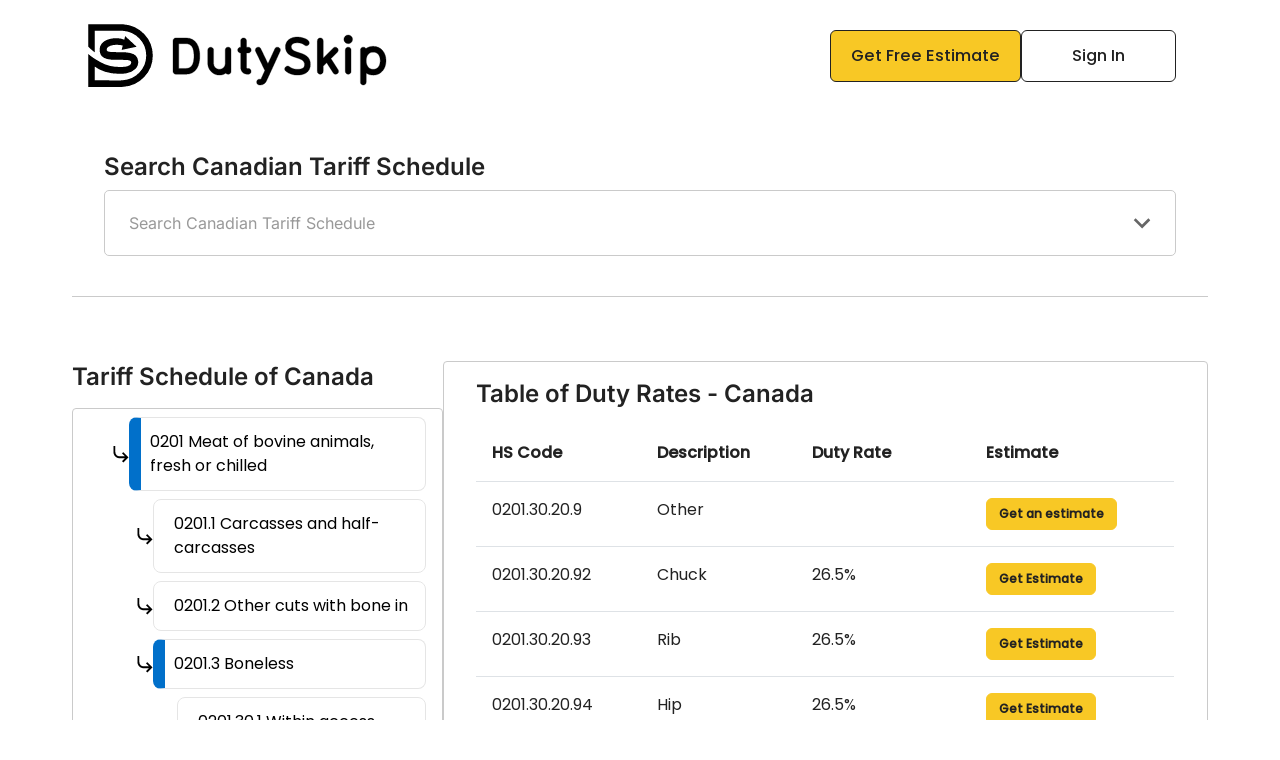

--- FILE ---
content_type: text/html;charset=utf-8
request_url: https://www.dutyskip.com/hs-browse/0201-30-20-9-other
body_size: 22164
content:
<!DOCTYPE html><html  lang="en"><head><meta charset="utf-8">
<meta name="viewport" content="width=device-width, initial-scale=1">
<title>HS Code 0201.30.20.9 - Estimate Duties for - Other - DutySkip</title>
<style>html{box-sizing:border-box;-webkit-text-size-adjust:100%;-moz-tab-size:4;-o-tab-size:4;tab-size:4;word-break:normal}*,:after,:before{background-repeat:no-repeat;box-sizing:inherit}:after,:before{text-decoration:inherit;vertical-align:inherit}*{margin:0;padding:0}hr{color:inherit;height:0;overflow:visible}details,main{display:block}summary{display:list-item}small{font-size:80%}[hidden]{display:none}abbr[title]{border-bottom:none;text-decoration:underline;-webkit-text-decoration:underline dotted;text-decoration:underline dotted}a{background-color:transparent}a:active,a:hover{outline-width:0}code,kbd,pre,samp{font-family:monospace,monospace}pre{font-size:1em}b,strong{font-weight:bolder}sub,sup{font-size:75%;line-height:0;position:relative;vertical-align:baseline}sub{bottom:-.25em}sup{top:-.5em}table{border-color:inherit;text-indent:0}iframe{border-style:none}input{border-radius:0}[type=number]::-webkit-inner-spin-button,[type=number]::-webkit-outer-spin-button{height:auto}[type=search]{-webkit-appearance:textfield;outline-offset:-2px}[type=search]::-webkit-search-decoration{-webkit-appearance:none}textarea{overflow:auto;resize:vertical}button,input,optgroup,select,textarea{font:inherit}optgroup{font-weight:700}button{overflow:visible}button,select{text-transform:none}[role=button],[type=button],[type=reset],[type=submit],button{cursor:pointer}[type=button]::-moz-focus-inner,[type=reset]::-moz-focus-inner,[type=submit]::-moz-focus-inner,button::-moz-focus-inner{border-style:none;padding:0}[type=button]::-moz-focus-inner,[type=reset]::-moz-focus-inner,[type=submit]::-moz-focus-inner,button:-moz-focusring{outline:1px dotted ButtonText}[type=reset],[type=submit],button,html [type=button]{-webkit-appearance:button}button,input,select,textarea{background-color:transparent;border-style:none}a:focus,button:focus,input:focus,select:focus,textarea:focus{outline-width:0}select{-moz-appearance:none;-webkit-appearance:none}select::-ms-expand{display:none}select::-ms-value{color:currentColor}legend{border:0;color:inherit;display:table;max-width:100%;white-space:normal}::-webkit-file-upload-button{-webkit-appearance:button;color:inherit;font:inherit}[disabled]{cursor:default}img{border-style:none}progress{vertical-align:baseline}[aria-busy=true]{cursor:progress}[aria-controls]{cursor:pointer}[aria-disabled=true]{cursor:default}</style>
<style>*,:after,:before{box-sizing:border-box}html body{color:#222;font-family:Poppins,Helvetica,Arial,sans-serif;font-weight:400;line-height:1.5;-webkit-font-smoothing:antialiased;-moz-osx-font-smoothing:grayscale;text-rendering:optimizelegibility}html body.dialog{overflow:hidden}@media (max-width:576px){html{font-size:16px}}h1,h2,h3,h4,h5,h6{font-weight:500;line-height:1.2;margin-top:0}.measure{max-width:30em}img.round{border-radius:50%}p.h4{font-size:1.25rem;font-weight:400}hr{border:0;border-top:1px solid;color:inherit;margin:1rem 0;opacity:.25}p.subtext{font-size:.75rem;margin-top:.5rem;text-align:center}p.subtext a{color:#222}.top-corner{position:absolute;right:0;top:0}.form,form{margin-bottom:1rem}.form label,form label{display:inline-block;margin-bottom:.5rem}.form .inputs,form .inputs{display:flex;margin-bottom:.5rem}@media (max-width:576px){.form .inputs,form .inputs{display:block}}.form section,form section{margin-bottom:1rem}.form .instruction-text,form .instruction-text{color:#6c757d;font-size:.875em;margin-top:.5rem}.form input:not([type=checkbox],[type=radio],[type=range]),.form span.input,form input:not([type=checkbox],[type=radio],[type=range]),form span.input{-webkit-appearance:none;-moz-appearance:none;appearance:none;background-clip:padding-box;background-color:#fff;border:1px solid #ced4da;border-radius:.375rem;color:#222;display:block;font-size:1rem;font-weight:400;line-height:1.5;margin-right:.25rem;padding:.375rem .75rem;transition:border-color .15s ease-in-out,box-shadow .15s ease-in-out;width:100%}.form input:not([type=checkbox],[type=radio],[type=range]).disabled,.form input:not([type=checkbox],[type=radio],[type=range]):disabled,.form span.input.disabled,.form span.input:disabled,form input:not([type=checkbox],[type=radio],[type=range]).disabled,form input:not([type=checkbox],[type=radio],[type=range]):disabled,form span.input.disabled,form span.input:disabled{background-color:#e9ecef;opacity:1;pointer-events:none;-webkit-user-select:none;-moz-user-select:none;user-select:none}.form input:disabled,form input:disabled{background-color:#e9ecef;opacity:1}.form select,form select{display:block;padding:.375rem 2.25rem .375rem .75rem;width:100%;-moz-padding-start:calc(.75rem - 3px);-webkit-appearance:none;-moz-appearance:none;appearance:none;background-color:#fff;background-image:url("data:image/svg+xml;charset=utf-8,%3Csvg xmlns='http://www.w3.org/2000/svg' viewBox='0 0 16 16'%3E%3Cpath fill='none' stroke='%23343a40' stroke-linecap='round' stroke-linejoin='round' stroke-width='2' d='m2 5 6 6 6-6'/%3E%3C/svg%3E");background-position:right .75rem center;background-repeat:no-repeat;background-size:1rem .75rem;border:1px solid #ced4da;border-radius:.375rem;font-size:1rem;margin-right:.25rem;transition:border-color .15s ease-in-out,box-shadow .15s ease-in-out}#default,.form select,form select{color:#222;font-weight:400;line-height:1.5}#default{font-family:Poppins,Helvetica,Arial,sans-serif;transition:background-color .3s,box-shadow .3s!important}#default h1{font-family:Inter,Helvetica,Arial,sans-serif;font-size:3.125rem;font-weight:700}@media (max-width:576px){#default h1{font-size:1.75rem}}#default h2{font-family:Inter,Helvetica,Arial,sans-serif;font-size:2.5rem;font-weight:700}@media (max-width:576px){#default h2{font-size:1.5rem}}#default h3{font-family:Inter,Helvetica,Arial,sans-serif;font-size:2.25rem;font-weight:600}@media (max-width:576px){#default h3{font-size:1.375rem}}#default h4{font-family:Inter,Helvetica,Arial,sans-serif;font-size:1.5rem;font-weight:600;line-height:1.3}@media (max-width:576px){#default h4{font-size:1.25rem}}#default h5{font-family:Poppins,Helvetica,Arial,sans-serif;font-size:1.25rem;font-weight:400}@media (max-width:576px){#default h5{font-size:1.125rem}}#default h6{font-family:Poppins,Helvetica,Arial,sans-serif;font-size:1.125rem;font-weight:500}@media (max-width:576px){#default h6{font-size:1rem}#default button,#default input,#default label,#default p,#default span{font-size:1rem!important}}#applet{font-family:NationalPark,Helvetica,Arial,sans-serif;line-height:1.5;transition:background-color .3s,box-shadow .3s!important}#applet h1{font-family:Inter,Helvetica,Arial,sans-serif;font-size:3.125rem;font-weight:700}@media (max-width:576px){#applet h1{font-size:1.75rem}}#applet h2{font-family:Inter,Helvetica,Arial,sans-serif;font-size:2.5rem;font-weight:700}@media (max-width:576px){#applet h2{font-size:1.5rem}}#applet h3{font-family:Inter,Helvetica,Arial,sans-serif;font-size:2.25rem;font-weight:600}@media (max-width:576px){#applet h3{font-size:1.375rem}}#applet h4{font-family:Inter,Helvetica,Arial,sans-serif;font-size:1.5rem;font-weight:600;line-height:1.3}@media (max-width:576px){#applet h4{font-size:1.125rem}}#applet h5{font-family:Poppins,Helvetica,Arial,sans-serif;font-size:1.25rem;font-weight:400}@media (max-width:576px){#applet h5{font-size:1.125rem}}#applet h6{font-family:Poppins,Helvetica,Arial,sans-serif;font-size:1.125rem;font-weight:500}@media (max-width:576px){#applet h6{font-size:1rem}}#applet .measure{max-width:30em}#applet img.round{border-radius:50%}#applet p.h4{font-size:1.25rem;font-weight:400}#applet hr{border:0;border-top:1px solid;color:inherit;margin:1rem 0;opacity:.25}#applet p.subtext{font-size:.75rem;margin-top:.5rem;text-align:center}#applet p.subtext a{color:#222}#applet .top-corner{position:absolute;right:0;top:0}#admin{font-family:NationalPark,Helvetica,Arial,sans-serif;line-height:1.5}#admin h1,#admin h2,#admin h3,#admin h4,#admin h5,#admin h6{font-weight:500;line-height:1.2;margin-bottom:.5rem;margin-top:0}#admin h1{font-size:2.5rem}#admin h2{font-size:2rem;font-weight:500}#admin h3{font-size:1.75rem}#admin h4{font-size:1.5rem}#admin h5{font-size:1.25rem}#admin h6{font-size:1rem;font-weight:700}#admin .measure{max-width:30em}#admin img.round{border-radius:50%}#admin p.h4{font-size:1.25rem;font-weight:400}#admin .page h2.title{line-height:1;margin-bottom:1rem;margin-top:1rem;padding-bottom:.5rem}#admin hr{border:0;border-top:1px solid;color:inherit;margin:1rem 0;opacity:.25}#admin p.subtext{font-size:.75rem;margin-top:.5rem;text-align:center}#admin p.subtext a{color:#222}#admin .top-corner{margin:2rem 3rem;position:absolute;right:0;top:0}#admin .meta{color:#495057;margin-bottom:1.5rem}#admin .meta h6{font-weight:400}#admin table td,#admin table th{text-align:left}.resize-observer[data-v-8859cc6c]{background-color:transparent;border:none;opacity:0}.resize-observer[data-v-8859cc6c],.resize-observer[data-v-8859cc6c] object{display:block;height:100%;left:0;overflow:hidden;pointer-events:none;position:absolute;top:0;width:100%;z-index:-1}.v-popper__popper{font-size:.9rem;left:0;outline:none;top:0;z-index:10000}.v-popper__popper.v-popper__popper--hidden{opacity:0;pointer-events:none;transition:opacity .15s,visibility .15s;visibility:hidden}.v-popper__popper.v-popper__popper--shown{opacity:1;transition:opacity .15s;visibility:visible}.v-popper__popper.v-popper__popper--skip-transition,.v-popper__popper.v-popper__popper--skip-transition>.v-popper__wrapper{transition:none!important}.v-popper__backdrop{display:none;height:100%;left:0;position:absolute;top:0;width:100%}.v-popper__inner{box-sizing:border-box;overflow-y:auto;position:relative}.v-popper__inner>div{max-height:inherit;max-width:inherit;position:relative;z-index:1}.v-popper__arrow-container{height:10px;position:absolute;width:10px}.v-popper__popper--arrow-overflow .v-popper__arrow-container,.v-popper__popper--no-positioning .v-popper__arrow-container{display:none}.v-popper__arrow-inner,.v-popper__arrow-outer{border-style:solid;height:0;left:0;position:absolute;top:0;width:0}.v-popper__arrow-inner{border-width:7px;visibility:hidden}.v-popper__arrow-outer{border-width:6px}.v-popper__popper[data-popper-placement^=bottom] .v-popper__arrow-inner,.v-popper__popper[data-popper-placement^=top] .v-popper__arrow-inner{left:-2px}.v-popper__popper[data-popper-placement^=bottom] .v-popper__arrow-outer,.v-popper__popper[data-popper-placement^=top] .v-popper__arrow-outer{left:-1px}.v-popper__popper[data-popper-placement^=top] .v-popper__arrow-inner,.v-popper__popper[data-popper-placement^=top] .v-popper__arrow-outer{border-bottom-color:transparent!important;border-bottom-width:0;border-left-color:transparent!important;border-right-color:transparent!important}.v-popper__popper[data-popper-placement^=top] .v-popper__arrow-inner{top:-2px}.v-popper__popper[data-popper-placement^=bottom] .v-popper__arrow-container{top:0}.v-popper__popper[data-popper-placement^=bottom] .v-popper__arrow-inner,.v-popper__popper[data-popper-placement^=bottom] .v-popper__arrow-outer{border-left-color:transparent!important;border-right-color:transparent!important;border-top-color:transparent!important;border-top-width:0}.v-popper__popper[data-popper-placement^=bottom] .v-popper__arrow-inner{top:-4px}.v-popper__popper[data-popper-placement^=bottom] .v-popper__arrow-outer{top:-6px}.v-popper__popper[data-popper-placement^=left] .v-popper__arrow-inner,.v-popper__popper[data-popper-placement^=right] .v-popper__arrow-inner{top:-2px}.v-popper__popper[data-popper-placement^=left] .v-popper__arrow-outer,.v-popper__popper[data-popper-placement^=right] .v-popper__arrow-outer{top:-1px}.v-popper__popper[data-popper-placement^=right] .v-popper__arrow-inner,.v-popper__popper[data-popper-placement^=right] .v-popper__arrow-outer{border-bottom-color:transparent!important;border-left-color:transparent!important;border-left-width:0;border-top-color:transparent!important}.v-popper__popper[data-popper-placement^=right] .v-popper__arrow-inner{left:-4px}.v-popper__popper[data-popper-placement^=right] .v-popper__arrow-outer{left:-6px}.v-popper__popper[data-popper-placement^=left] .v-popper__arrow-container{right:-10px}.v-popper__popper[data-popper-placement^=left] .v-popper__arrow-inner,.v-popper__popper[data-popper-placement^=left] .v-popper__arrow-outer{border-bottom-color:transparent!important;border-right-color:transparent!important;border-right-width:0;border-top-color:transparent!important}.v-popper__popper[data-popper-placement^=left] .v-popper__arrow-inner{left:-2px}.v-popper--theme-dropdown .v-popper__inner{background:#fff;border:1px solid #ddd;border-radius:6px;box-shadow:0 6px 30px #0000001a;color:#000}.v-popper--theme-dropdown .v-popper__arrow-inner{border-color:#fff;visibility:visible}.v-popper--theme-dropdown .v-popper__arrow-outer{border-color:#ddd}.v-popper--theme-tooltip .v-popper__inner{background:#000c;border-radius:6px;color:#fff;padding:7px 12px 6px}.v-popper--theme-tooltip .v-popper__arrow-outer{border-color:#000c}</style>
<style>*,:after,:before{box-sizing:border-box}html body{color:#222;font-family:Poppins,Helvetica,Arial,sans-serif;font-weight:400;line-height:1.5;-webkit-font-smoothing:antialiased;-moz-osx-font-smoothing:grayscale;text-rendering:optimizelegibility}html body.dialog{overflow:hidden}@media (max-width:576px){html{font-size:16px}}h1,h2,h3,h4,h5,h6{font-weight:500;line-height:1.2;margin-top:0}.measure{max-width:30em}img.round{border-radius:50%}p.h4{font-size:1.25rem;font-weight:400}hr{border:0;border-top:1px solid;color:inherit;margin:1rem 0;opacity:.25}p.subtext{font-size:.75rem;margin-top:.5rem;text-align:center}p.subtext a{color:#222}.top-corner{position:absolute;right:0;top:0}@font-face{font-family:NationalPark;font-weight:300;src:local("NationalPark"),url(/_nuxt/NationalPark-Light.CjXi3Zy_.woff2) format("woff2")}@font-face{font-family:NationalPark;font-weight:400;src:local("NationalPark"),url(/_nuxt/NationalPark-Regular.DTmPQYV8.woff2) format("woff2")}@font-face{font-family:NationalPark;font-weight:500;src:local("NationalPark"),url(/_nuxt/NationalPark-Medium.DEUeqC82.woff2) format("woff2")}@font-face{font-family:NationalPark;font-weight:700;src:local("NationalPark"),url(/_nuxt/NationalPark-SemiBold.DDRcSqx-.woff2) format("woff2")}.form,form{margin-bottom:1rem}.form label,form label{display:inline-block;margin-bottom:.5rem}.form .inputs,form .inputs{display:flex;margin-bottom:.5rem}@media (max-width:576px){.form .inputs,form .inputs{display:block}}.form section,form section{margin-bottom:1rem}.form .instruction-text,form .instruction-text{color:#6c757d;font-size:.875em;margin-top:.5rem}.form input:not([type=checkbox],[type=radio],[type=range]),.form span.input,form input:not([type=checkbox],[type=radio],[type=range]),form span.input{-webkit-appearance:none;-moz-appearance:none;appearance:none;background-clip:padding-box;background-color:#fff;border:1px solid #ced4da;border-radius:.375rem;color:#222;display:block;font-size:1rem;font-weight:400;line-height:1.5;margin-right:.25rem;padding:.375rem .75rem;transition:border-color .15s ease-in-out,box-shadow .15s ease-in-out;width:100%}.form input:not([type=checkbox],[type=radio],[type=range]).disabled,.form input:not([type=checkbox],[type=radio],[type=range]):disabled,.form span.input.disabled,.form span.input:disabled,form input:not([type=checkbox],[type=radio],[type=range]).disabled,form input:not([type=checkbox],[type=radio],[type=range]):disabled,form span.input.disabled,form span.input:disabled{background-color:#e9ecef;opacity:1;pointer-events:none;-webkit-user-select:none;-moz-user-select:none;user-select:none}.form input:disabled,form input:disabled{background-color:#e9ecef;opacity:1}.form select,form select{display:block;padding:.375rem 2.25rem .375rem .75rem;width:100%;-moz-padding-start:calc(.75rem - 3px);-webkit-appearance:none;-moz-appearance:none;appearance:none;background-color:#fff;background-image:url("data:image/svg+xml;charset=utf-8,%3Csvg xmlns='http://www.w3.org/2000/svg' viewBox='0 0 16 16'%3E%3Cpath fill='none' stroke='%23343a40' stroke-linecap='round' stroke-linejoin='round' stroke-width='2' d='m2 5 6 6 6-6'/%3E%3C/svg%3E");background-position:right .75rem center;background-repeat:no-repeat;background-size:1rem .75rem;border:1px solid #ced4da;border-radius:.375rem;color:#222;font-size:1rem;font-weight:400;line-height:1.5;margin-right:.25rem;transition:border-color .15s ease-in-out,box-shadow .15s ease-in-out}#applet{font-family:NationalPark,Helvetica,Arial,sans-serif;line-height:1.5;transition:background-color .3s,box-shadow .3s!important}#applet h1{font-family:Inter,Helvetica,Arial,sans-serif;font-size:3.125rem;font-weight:700}@media (max-width:576px){#applet h1{font-size:1.75rem}}#applet h2{font-family:Inter,Helvetica,Arial,sans-serif;font-size:2.5rem;font-weight:700}@media (max-width:576px){#applet h2{font-size:1.5rem}}#applet h3{font-family:Inter,Helvetica,Arial,sans-serif;font-size:2.25rem;font-weight:600}@media (max-width:576px){#applet h3{font-size:1.375rem}}#applet h4{font-family:Inter,Helvetica,Arial,sans-serif;font-size:1.5rem;font-weight:600;line-height:1.3}@media (max-width:576px){#applet h4{font-size:1.125rem}}#applet h5{font-family:Poppins,Helvetica,Arial,sans-serif;font-size:1.25rem;font-weight:400}@media (max-width:576px){#applet h5{font-size:1.125rem}}#applet h6{font-family:Poppins,Helvetica,Arial,sans-serif;font-size:1.125rem;font-weight:500}@media (max-width:576px){#applet h6{font-size:1rem}}#applet .measure{max-width:30em}#applet img.round{border-radius:50%}#applet p.h4{font-size:1.25rem;font-weight:400}#applet hr{border:0;border-top:1px solid;color:inherit;margin:1rem 0;opacity:.25}#applet p.subtext{font-size:.75rem;margin-top:.5rem;text-align:center}#applet p.subtext a{color:#222}#applet .top-corner{position:absolute;right:0;top:0}.resize-observer[data-v-8859cc6c]{background-color:transparent;border:none;opacity:0}.resize-observer[data-v-8859cc6c],.resize-observer[data-v-8859cc6c] object{display:block;height:100%;left:0;overflow:hidden;pointer-events:none;position:absolute;top:0;width:100%;z-index:-1}.v-popper__popper{font-size:.9rem;left:0;outline:none;top:0;z-index:10000}.v-popper__popper.v-popper__popper--hidden{opacity:0;pointer-events:none;transition:opacity .15s,visibility .15s;visibility:hidden}.v-popper__popper.v-popper__popper--shown{opacity:1;transition:opacity .15s;visibility:visible}.v-popper__popper.v-popper__popper--skip-transition,.v-popper__popper.v-popper__popper--skip-transition>.v-popper__wrapper{transition:none!important}.v-popper__backdrop{display:none;height:100%;left:0;position:absolute;top:0;width:100%}.v-popper__inner{box-sizing:border-box;overflow-y:auto;position:relative}.v-popper__inner>div{max-height:inherit;max-width:inherit;position:relative;z-index:1}.v-popper__arrow-container{height:10px;position:absolute;width:10px}.v-popper__popper--arrow-overflow .v-popper__arrow-container,.v-popper__popper--no-positioning .v-popper__arrow-container{display:none}.v-popper__arrow-inner,.v-popper__arrow-outer{border-style:solid;height:0;left:0;position:absolute;top:0;width:0}.v-popper__arrow-inner{border-width:7px;visibility:hidden}.v-popper__arrow-outer{border-width:6px}.v-popper__popper[data-popper-placement^=bottom] .v-popper__arrow-inner,.v-popper__popper[data-popper-placement^=top] .v-popper__arrow-inner{left:-2px}.v-popper__popper[data-popper-placement^=bottom] .v-popper__arrow-outer,.v-popper__popper[data-popper-placement^=top] .v-popper__arrow-outer{left:-1px}.v-popper__popper[data-popper-placement^=top] .v-popper__arrow-inner,.v-popper__popper[data-popper-placement^=top] .v-popper__arrow-outer{border-bottom-color:transparent!important;border-bottom-width:0;border-left-color:transparent!important;border-right-color:transparent!important}.v-popper__popper[data-popper-placement^=top] .v-popper__arrow-inner{top:-2px}.v-popper__popper[data-popper-placement^=bottom] .v-popper__arrow-container{top:0}.v-popper__popper[data-popper-placement^=bottom] .v-popper__arrow-inner,.v-popper__popper[data-popper-placement^=bottom] .v-popper__arrow-outer{border-left-color:transparent!important;border-right-color:transparent!important;border-top-color:transparent!important;border-top-width:0}.v-popper__popper[data-popper-placement^=bottom] .v-popper__arrow-inner{top:-4px}.v-popper__popper[data-popper-placement^=bottom] .v-popper__arrow-outer{top:-6px}.v-popper__popper[data-popper-placement^=left] .v-popper__arrow-inner,.v-popper__popper[data-popper-placement^=right] .v-popper__arrow-inner{top:-2px}.v-popper__popper[data-popper-placement^=left] .v-popper__arrow-outer,.v-popper__popper[data-popper-placement^=right] .v-popper__arrow-outer{top:-1px}.v-popper__popper[data-popper-placement^=right] .v-popper__arrow-inner,.v-popper__popper[data-popper-placement^=right] .v-popper__arrow-outer{border-bottom-color:transparent!important;border-left-color:transparent!important;border-left-width:0;border-top-color:transparent!important}.v-popper__popper[data-popper-placement^=right] .v-popper__arrow-inner{left:-4px}.v-popper__popper[data-popper-placement^=right] .v-popper__arrow-outer{left:-6px}.v-popper__popper[data-popper-placement^=left] .v-popper__arrow-container{right:-10px}.v-popper__popper[data-popper-placement^=left] .v-popper__arrow-inner,.v-popper__popper[data-popper-placement^=left] .v-popper__arrow-outer{border-bottom-color:transparent!important;border-right-color:transparent!important;border-right-width:0;border-top-color:transparent!important}.v-popper__popper[data-popper-placement^=left] .v-popper__arrow-inner{left:-2px}.v-popper--theme-dropdown .v-popper__inner{background:#fff;border:1px solid #ddd;border-radius:6px;box-shadow:0 6px 30px #0000001a;color:#000}.v-popper--theme-dropdown .v-popper__arrow-inner{border-color:#fff;visibility:visible}.v-popper--theme-dropdown .v-popper__arrow-outer{border-color:#ddd}.v-popper--theme-tooltip .v-popper__inner{background:#000c;border-radius:6px;color:#fff;padding:7px 12px 6px}.v-popper--theme-tooltip .v-popper__arrow-outer{border-color:#000c}.break-before,.page-break,.page-break-before{page-break-before:always}.break-after,.page-break-after{page-break-after:always}.avoid-break-inside{page-break-inside:avoid}.no-print{display:none}.no-reformat a:after,.no-reformat abbr:after,.no-reformat acronym:after,a.no-reformat:after,abbr[title].no-reformat:after,acronym[title].no-reformat:after{content:""}@media print{@page{size:8.5in 11in;margin:.25in 1in .5in;padding:0}}</style>
<style>@font-face{font-display:swap;font-family:Arimo;font-style:normal;font-weight:400;src:url(/_nuxt/Arimo-400-1.Dnh7MieK.woff2) format("woff2");unicode-range:u+0460-052f,u+1c80-1c8a,u+20b4,u+2de0-2dff,u+a640-a69f,u+fe2e-fe2f}@font-face{font-display:swap;font-family:Arimo;font-style:normal;font-weight:400;src:url(/_nuxt/Arimo-400-2.guFUvCmj.woff2) format("woff2");unicode-range:u+0301,u+0400-045f,u+0490-0491,u+04b0-04b1,u+2116}@font-face{font-display:swap;font-family:Arimo;font-style:normal;font-weight:400;src:url(/_nuxt/Arimo-400-3.nQ-lF1_g.woff2) format("woff2");unicode-range:u+1f??}@font-face{font-display:swap;font-family:Arimo;font-style:normal;font-weight:400;src:url(/_nuxt/Arimo-400-4.CqGbWCh6.woff2) format("woff2");unicode-range:u+0370-0377,u+037a-037f,u+0384-038a,u+038c,u+038e-03a1,u+03a3-03ff}@font-face{font-display:swap;font-family:Arimo;font-style:normal;font-weight:400;src:url(/_nuxt/Arimo-400-5.CnzTv9-_.woff2) format("woff2");unicode-range:u+0307-0308,u+0590-05ff,u+200c-2010,u+20aa,u+25cc,u+fb1d-fb4f}@font-face{font-display:swap;font-family:Arimo;font-style:normal;font-weight:400;src:url(/_nuxt/Arimo-400-6.DEh0sKW-.woff2) format("woff2");unicode-range:u+0102-0103,u+0110-0111,u+0128-0129,u+0168-0169,u+01a0-01a1,u+01af-01b0,u+0300-0301,u+0303-0304,u+0308-0309,u+0323,u+0329,u+1ea0-1ef9,u+20ab}@font-face{font-display:swap;font-family:Arimo;font-style:normal;font-weight:400;src:url(/_nuxt/Arimo-400-7.ByRJPgQH.woff2) format("woff2");unicode-range:u+0100-02ba,u+02bd-02c5,u+02c7-02cc,u+02ce-02d7,u+02dd-02ff,u+0304,u+0308,u+0329,u+1d00-1dbf,u+1e00-1e9f,u+1ef2-1eff,u+2020,u+20a0-20ab,u+20ad-20c0,u+2113,u+2c60-2c7f,u+a720-a7ff}@font-face{font-display:swap;font-family:Arimo;font-style:normal;font-weight:400;src:url(/_nuxt/Arimo-400-8.B-VRLyOh.woff2) format("woff2");unicode-range:u+00??,u+0131,u+0152-0153,u+02bb-02bc,u+02c6,u+02da,u+02dc,u+0304,u+0308,u+0329,u+2000-206f,u+20ac,u+2122,u+2191,u+2193,u+2212,u+2215,u+feff,u+fffd}@font-face{font-display:swap;font-family:Arimo;font-style:normal;font-weight:700;src:url(/_nuxt/Arimo-400-1.Dnh7MieK.woff2) format("woff2");unicode-range:u+0460-052f,u+1c80-1c8a,u+20b4,u+2de0-2dff,u+a640-a69f,u+fe2e-fe2f}@font-face{font-display:swap;font-family:Arimo;font-style:normal;font-weight:700;src:url(/_nuxt/Arimo-400-2.guFUvCmj.woff2) format("woff2");unicode-range:u+0301,u+0400-045f,u+0490-0491,u+04b0-04b1,u+2116}@font-face{font-display:swap;font-family:Arimo;font-style:normal;font-weight:700;src:url(/_nuxt/Arimo-400-3.nQ-lF1_g.woff2) format("woff2");unicode-range:u+1f??}@font-face{font-display:swap;font-family:Arimo;font-style:normal;font-weight:700;src:url(/_nuxt/Arimo-400-4.CqGbWCh6.woff2) format("woff2");unicode-range:u+0370-0377,u+037a-037f,u+0384-038a,u+038c,u+038e-03a1,u+03a3-03ff}@font-face{font-display:swap;font-family:Arimo;font-style:normal;font-weight:700;src:url(/_nuxt/Arimo-400-5.CnzTv9-_.woff2) format("woff2");unicode-range:u+0307-0308,u+0590-05ff,u+200c-2010,u+20aa,u+25cc,u+fb1d-fb4f}@font-face{font-display:swap;font-family:Arimo;font-style:normal;font-weight:700;src:url(/_nuxt/Arimo-400-6.DEh0sKW-.woff2) format("woff2");unicode-range:u+0102-0103,u+0110-0111,u+0128-0129,u+0168-0169,u+01a0-01a1,u+01af-01b0,u+0300-0301,u+0303-0304,u+0308-0309,u+0323,u+0329,u+1ea0-1ef9,u+20ab}@font-face{font-display:swap;font-family:Arimo;font-style:normal;font-weight:700;src:url(/_nuxt/Arimo-400-7.ByRJPgQH.woff2) format("woff2");unicode-range:u+0100-02ba,u+02bd-02c5,u+02c7-02cc,u+02ce-02d7,u+02dd-02ff,u+0304,u+0308,u+0329,u+1d00-1dbf,u+1e00-1e9f,u+1ef2-1eff,u+2020,u+20a0-20ab,u+20ad-20c0,u+2113,u+2c60-2c7f,u+a720-a7ff}@font-face{font-display:swap;font-family:Arimo;font-style:normal;font-weight:700;src:url(/_nuxt/Arimo-400-8.B-VRLyOh.woff2) format("woff2");unicode-range:u+00??,u+0131,u+0152-0153,u+02bb-02bc,u+02c6,u+02da,u+02dc,u+0304,u+0308,u+0329,u+2000-206f,u+20ac,u+2122,u+2191,u+2193,u+2212,u+2215,u+feff,u+fffd}@font-face{font-display:swap;font-family:Inter;font-style:normal;font-weight:400;src:url(/_nuxt/Inter-400-17.BOeWTOD4.woff2) format("woff2");unicode-range:u+0460-052f,u+1c80-1c8a,u+20b4,u+2de0-2dff,u+a640-a69f,u+fe2e-fe2f}@font-face{font-display:swap;font-family:Inter;font-style:normal;font-weight:400;src:url(/_nuxt/Inter-400-18.DqGufNeO.woff2) format("woff2");unicode-range:u+0301,u+0400-045f,u+0490-0491,u+04b0-04b1,u+2116}@font-face{font-display:swap;font-family:Inter;font-style:normal;font-weight:400;src:url(/_nuxt/Inter-400-19.DlzME5K_.woff2) format("woff2");unicode-range:u+1f??}@font-face{font-display:swap;font-family:Inter;font-style:normal;font-weight:400;src:url(/_nuxt/Inter-400-20.CkhJZR-_.woff2) format("woff2");unicode-range:u+0370-0377,u+037a-037f,u+0384-038a,u+038c,u+038e-03a1,u+03a3-03ff}@font-face{font-display:swap;font-family:Inter;font-style:normal;font-weight:400;src:url(/_nuxt/Inter-400-21.CBcvBZtf.woff2) format("woff2");unicode-range:u+0102-0103,u+0110-0111,u+0128-0129,u+0168-0169,u+01a0-01a1,u+01af-01b0,u+0300-0301,u+0303-0304,u+0308-0309,u+0323,u+0329,u+1ea0-1ef9,u+20ab}@font-face{font-display:swap;font-family:Inter;font-style:normal;font-weight:400;src:url(/_nuxt/Inter-400-22.DO1Apj_S.woff2) format("woff2");unicode-range:u+0100-02ba,u+02bd-02c5,u+02c7-02cc,u+02ce-02d7,u+02dd-02ff,u+0304,u+0308,u+0329,u+1d00-1dbf,u+1e00-1e9f,u+1ef2-1eff,u+2020,u+20a0-20ab,u+20ad-20c0,u+2113,u+2c60-2c7f,u+a720-a7ff}@font-face{font-display:swap;font-family:Inter;font-style:normal;font-weight:400;src:url(/_nuxt/Inter-400-23.Dx4kXJAl.woff2) format("woff2");unicode-range:u+00??,u+0131,u+0152-0153,u+02bb-02bc,u+02c6,u+02da,u+02dc,u+0304,u+0308,u+0329,u+2000-206f,u+20ac,u+2122,u+2191,u+2193,u+2212,u+2215,u+feff,u+fffd}@font-face{font-display:swap;font-family:Inter;font-style:normal;font-weight:500;src:url(/_nuxt/Inter-400-17.BOeWTOD4.woff2) format("woff2");unicode-range:u+0460-052f,u+1c80-1c8a,u+20b4,u+2de0-2dff,u+a640-a69f,u+fe2e-fe2f}@font-face{font-display:swap;font-family:Inter;font-style:normal;font-weight:500;src:url(/_nuxt/Inter-400-18.DqGufNeO.woff2) format("woff2");unicode-range:u+0301,u+0400-045f,u+0490-0491,u+04b0-04b1,u+2116}@font-face{font-display:swap;font-family:Inter;font-style:normal;font-weight:500;src:url(/_nuxt/Inter-400-19.DlzME5K_.woff2) format("woff2");unicode-range:u+1f??}@font-face{font-display:swap;font-family:Inter;font-style:normal;font-weight:500;src:url(/_nuxt/Inter-400-20.CkhJZR-_.woff2) format("woff2");unicode-range:u+0370-0377,u+037a-037f,u+0384-038a,u+038c,u+038e-03a1,u+03a3-03ff}@font-face{font-display:swap;font-family:Inter;font-style:normal;font-weight:500;src:url(/_nuxt/Inter-400-21.CBcvBZtf.woff2) format("woff2");unicode-range:u+0102-0103,u+0110-0111,u+0128-0129,u+0168-0169,u+01a0-01a1,u+01af-01b0,u+0300-0301,u+0303-0304,u+0308-0309,u+0323,u+0329,u+1ea0-1ef9,u+20ab}@font-face{font-display:swap;font-family:Inter;font-style:normal;font-weight:500;src:url(/_nuxt/Inter-400-22.DO1Apj_S.woff2) format("woff2");unicode-range:u+0100-02ba,u+02bd-02c5,u+02c7-02cc,u+02ce-02d7,u+02dd-02ff,u+0304,u+0308,u+0329,u+1d00-1dbf,u+1e00-1e9f,u+1ef2-1eff,u+2020,u+20a0-20ab,u+20ad-20c0,u+2113,u+2c60-2c7f,u+a720-a7ff}@font-face{font-display:swap;font-family:Inter;font-style:normal;font-weight:500;src:url(/_nuxt/Inter-400-23.Dx4kXJAl.woff2) format("woff2");unicode-range:u+00??,u+0131,u+0152-0153,u+02bb-02bc,u+02c6,u+02da,u+02dc,u+0304,u+0308,u+0329,u+2000-206f,u+20ac,u+2122,u+2191,u+2193,u+2212,u+2215,u+feff,u+fffd}@font-face{font-display:swap;font-family:Inter;font-style:normal;font-weight:600;src:url(/_nuxt/Inter-400-17.BOeWTOD4.woff2) format("woff2");unicode-range:u+0460-052f,u+1c80-1c8a,u+20b4,u+2de0-2dff,u+a640-a69f,u+fe2e-fe2f}@font-face{font-display:swap;font-family:Inter;font-style:normal;font-weight:600;src:url(/_nuxt/Inter-400-18.DqGufNeO.woff2) format("woff2");unicode-range:u+0301,u+0400-045f,u+0490-0491,u+04b0-04b1,u+2116}@font-face{font-display:swap;font-family:Inter;font-style:normal;font-weight:600;src:url(/_nuxt/Inter-400-19.DlzME5K_.woff2) format("woff2");unicode-range:u+1f??}@font-face{font-display:swap;font-family:Inter;font-style:normal;font-weight:600;src:url(/_nuxt/Inter-400-20.CkhJZR-_.woff2) format("woff2");unicode-range:u+0370-0377,u+037a-037f,u+0384-038a,u+038c,u+038e-03a1,u+03a3-03ff}@font-face{font-display:swap;font-family:Inter;font-style:normal;font-weight:600;src:url(/_nuxt/Inter-400-21.CBcvBZtf.woff2) format("woff2");unicode-range:u+0102-0103,u+0110-0111,u+0128-0129,u+0168-0169,u+01a0-01a1,u+01af-01b0,u+0300-0301,u+0303-0304,u+0308-0309,u+0323,u+0329,u+1ea0-1ef9,u+20ab}@font-face{font-display:swap;font-family:Inter;font-style:normal;font-weight:600;src:url(/_nuxt/Inter-400-22.DO1Apj_S.woff2) format("woff2");unicode-range:u+0100-02ba,u+02bd-02c5,u+02c7-02cc,u+02ce-02d7,u+02dd-02ff,u+0304,u+0308,u+0329,u+1d00-1dbf,u+1e00-1e9f,u+1ef2-1eff,u+2020,u+20a0-20ab,u+20ad-20c0,u+2113,u+2c60-2c7f,u+a720-a7ff}@font-face{font-display:swap;font-family:Inter;font-style:normal;font-weight:600;src:url(/_nuxt/Inter-400-23.Dx4kXJAl.woff2) format("woff2");unicode-range:u+00??,u+0131,u+0152-0153,u+02bb-02bc,u+02c6,u+02da,u+02dc,u+0304,u+0308,u+0329,u+2000-206f,u+20ac,u+2122,u+2191,u+2193,u+2212,u+2215,u+feff,u+fffd}@font-face{font-display:swap;font-family:Inter;font-style:normal;font-weight:700;src:url(/_nuxt/Inter-400-17.BOeWTOD4.woff2) format("woff2");unicode-range:u+0460-052f,u+1c80-1c8a,u+20b4,u+2de0-2dff,u+a640-a69f,u+fe2e-fe2f}@font-face{font-display:swap;font-family:Inter;font-style:normal;font-weight:700;src:url(/_nuxt/Inter-400-18.DqGufNeO.woff2) format("woff2");unicode-range:u+0301,u+0400-045f,u+0490-0491,u+04b0-04b1,u+2116}@font-face{font-display:swap;font-family:Inter;font-style:normal;font-weight:700;src:url(/_nuxt/Inter-400-19.DlzME5K_.woff2) format("woff2");unicode-range:u+1f??}@font-face{font-display:swap;font-family:Inter;font-style:normal;font-weight:700;src:url(/_nuxt/Inter-400-20.CkhJZR-_.woff2) format("woff2");unicode-range:u+0370-0377,u+037a-037f,u+0384-038a,u+038c,u+038e-03a1,u+03a3-03ff}@font-face{font-display:swap;font-family:Inter;font-style:normal;font-weight:700;src:url(/_nuxt/Inter-400-21.CBcvBZtf.woff2) format("woff2");unicode-range:u+0102-0103,u+0110-0111,u+0128-0129,u+0168-0169,u+01a0-01a1,u+01af-01b0,u+0300-0301,u+0303-0304,u+0308-0309,u+0323,u+0329,u+1ea0-1ef9,u+20ab}@font-face{font-display:swap;font-family:Inter;font-style:normal;font-weight:700;src:url(/_nuxt/Inter-400-22.DO1Apj_S.woff2) format("woff2");unicode-range:u+0100-02ba,u+02bd-02c5,u+02c7-02cc,u+02ce-02d7,u+02dd-02ff,u+0304,u+0308,u+0329,u+1d00-1dbf,u+1e00-1e9f,u+1ef2-1eff,u+2020,u+20a0-20ab,u+20ad-20c0,u+2113,u+2c60-2c7f,u+a720-a7ff}@font-face{font-display:swap;font-family:Inter;font-style:normal;font-weight:700;src:url(/_nuxt/Inter-400-23.Dx4kXJAl.woff2) format("woff2");unicode-range:u+00??,u+0131,u+0152-0153,u+02bb-02bc,u+02c6,u+02da,u+02dc,u+0304,u+0308,u+0329,u+2000-206f,u+20ac,u+2122,u+2191,u+2193,u+2212,u+2215,u+feff,u+fffd}@font-face{font-display:swap;font-family:Poppins;font-style:normal;font-weight:400;src:url(/_nuxt/Poppins-400-45.CJDn6rn8.woff2) format("woff2");unicode-range:u+0900-097f,u+1cd0-1cf9,u+200c-200d,u+20a8,u+20b9,u+20f0,u+25cc,u+a830-a839,u+a8e0-a8ff,u+11b00-11b09}@font-face{font-display:swap;font-family:Poppins;font-style:normal;font-weight:400;src:url(/_nuxt/Poppins-400-46.by3JarPu.woff2) format("woff2");unicode-range:u+0100-02ba,u+02bd-02c5,u+02c7-02cc,u+02ce-02d7,u+02dd-02ff,u+0304,u+0308,u+0329,u+1d00-1dbf,u+1e00-1e9f,u+1ef2-1eff,u+2020,u+20a0-20ab,u+20ad-20c0,u+2113,u+2c60-2c7f,u+a720-a7ff}@font-face{font-display:swap;font-family:Poppins;font-style:normal;font-weight:400;src:url(/_nuxt/Poppins-400-47.cpxAROuN.woff2) format("woff2");unicode-range:u+00??,u+0131,u+0152-0153,u+02bb-02bc,u+02c6,u+02da,u+02dc,u+0304,u+0308,u+0329,u+2000-206f,u+20ac,u+2122,u+2191,u+2193,u+2212,u+2215,u+feff,u+fffd}@font-face{font-display:swap;font-family:Poppins;font-style:normal;font-weight:500;src:url(/_nuxt/Poppins-500-48.BIdkeU1p.woff2) format("woff2");unicode-range:u+0900-097f,u+1cd0-1cf9,u+200c-200d,u+20a8,u+20b9,u+20f0,u+25cc,u+a830-a839,u+a8e0-a8ff,u+11b00-11b09}@font-face{font-display:swap;font-family:Poppins;font-style:normal;font-weight:500;src:url(/_nuxt/Poppins-500-49.CK-6C4Hw.woff2) format("woff2");unicode-range:u+0100-02ba,u+02bd-02c5,u+02c7-02cc,u+02ce-02d7,u+02dd-02ff,u+0304,u+0308,u+0329,u+1d00-1dbf,u+1e00-1e9f,u+1ef2-1eff,u+2020,u+20a0-20ab,u+20ad-20c0,u+2113,u+2c60-2c7f,u+a720-a7ff}@font-face{font-display:swap;font-family:Poppins;font-style:normal;font-weight:500;src:url(/_nuxt/Poppins-500-50.C8OXljZJ.woff2) format("woff2");unicode-range:u+00??,u+0131,u+0152-0153,u+02bb-02bc,u+02c6,u+02da,u+02dc,u+0304,u+0308,u+0329,u+2000-206f,u+20ac,u+2122,u+2191,u+2193,u+2212,u+2215,u+feff,u+fffd}</style>
<style>#default{background-color:#fff}#default main{min-height:100vh}#default section .content{display:grid;grid-auto-columns:1fr;grid-gap:2rem;justify-items:center;margin:0 auto;max-width:1440px;padding:6.75rem 6rem}@media (max-width:768px){#default section .content{padding:3.375rem 3rem}}@media (max-width:576px){#default section .content{padding:3rem 1.75rem}}#default section .content>div{align-content:center;display:grid}</style>
<style>#navigation-bar[data-v-57f20b77]{background:#fff;flex-wrap:wrap;font-family:Poppins,Helvetica,Arial,sans-serif;justify-content:center;left:0;top:0;z-index:999}#navigation-bar[data-v-57f20b77],#navigation-bar div.inner[data-v-57f20b77]{align-items:center;display:flex;width:100%}#navigation-bar div.inner[data-v-57f20b77]{height:100%;margin-left:0;margin-right:calc(100% - 100vw);max-width:1440px;padding:1.5rem 3rem;position:relative}@media (min-width:992px){#navigation-bar div.inner[data-v-57f20b77]{padding:1.5rem 6.5rem 1.5rem 5.5rem}}@media (max-width:576px){#navigation-bar div.inner[data-v-57f20b77]{padding:.875rem 1.25rem}}#navigation-bar div.inner>div[data-v-57f20b77]{display:flex}#navigation-bar div.inner a[data-v-57f20b77]:first-child,#navigation-bar div.inner button[data-v-57f20b77]:first-child{margin-right:1.25rem}#navigation-bar[data-v-57f20b77]:not(.page-index,.page-slug){background:#f8c825}#navigation-bar .branding[data-v-57f20b77]{align-items:center;color:#222;cursor:pointer;display:flex;flex-shrink:0;height:63px;margin-bottom:0;margin-right:auto;text-decoration:none;width:307px}@media (max-width:576px){#navigation-bar .branding[data-v-57f20b77]{height:33px;width:164.62px}}@media (hover:hover){#navigation-bar .branding[data-v-57f20b77]:focus,#navigation-bar .branding[data-v-57f20b77]:hover{color:#222}}#navigation-bar .branding .logo[data-v-57f20b77]{margin-right:.5rem;pointer-events:none;vertical-align:middle}</style>
<style>.page[data-v-38d7a8c0]{margin-top:.5rem}@media (max-width:768px){.page[data-v-38d7a8c0]{margin-top:4rem}}@media (max-width:576px){.page[data-v-38d7a8c0]{margin-top:0}}.page .page-container[data-v-38d7a8c0]{margin:0 auto;max-width:1200px;padding:0 2rem 5rem}.page .page-container h4[data-v-38d7a8c0]{margin:0;padding:0 2rem}@media (max-width:576px){.page .page-container h4[data-v-38d7a8c0]{font-weight:700!important}}.page .page-container .browse-search-container[data-v-38d7a8c0]{align-items:center;border-bottom:1px solid #cacaca;display:flex;gap:2rem;justify-content:space-between;margin-bottom:4rem;padding:2rem}.page .page-container .browse-search-container[data-v-38d7a8c0] div{width:100%}@media (max-width:768px){.page .page-container .browse-search-container[data-v-38d7a8c0]{flex-direction:column;gap:1rem;padding:1rem 0}}@media (max-width:576px){.page .page-container .browse-search-container[data-v-38d7a8c0]{margin-bottom:2rem}}.page .page-container .browse[data-v-38d7a8c0]{align-items:flex-start;display:flex;gap:2rem;width:100%}.page .page-container .browse h4[data-v-38d7a8c0]{padding:0 0 1rem}.page .page-container .browse .browse-tree-container[data-v-38d7a8c0]{min-width:316px;position:sticky;top:1.5rem;width:50%}.page .page-container .browse .browse-tree-container .browse-tree[data-v-38d7a8c0]{border:1px solid #cacaca;border-radius:.25rem;max-height:calc(100vh - 6.5rem);overflow:scroll;padding:1rem}.page .page-container .browse .browse-table-container[data-v-38d7a8c0]{border:1px solid #cacaca;border-radius:.25rem;overflow-x:scroll;padding:1rem 2rem;width:100%}.page .page-container .browse .browse-table-container h4[data-v-38d7a8c0]{align-content:space-between;align-items:center;display:flex;width:100%}.page .page-container .browse .browse-table-container h4 span[data-v-38d7a8c0]{width:100%}@media (max-width:768px){.page .page-container .browse[data-v-38d7a8c0]{display:flex;flex-direction:column}.page .page-container .browse .browse-tree-container[data-v-38d7a8c0]{min-width:auto;position:relative;top:0;width:100%}}</style>
<style>#footer-section[data-v-118567bb]{background-color:#f9b915;background-image:url(/footer-ellipse-1.svg),url(/footer-ellipse-2.svg);background-position:0,100% 0;background-repeat:no-repeat;background-size:contain,0}@media (min-width:992px){#footer-section[data-v-118567bb]{background-size:contain,auto}}#footer-section h2[data-v-118567bb]{font-family:Inter,Helvetica,Arial,sans-serif;font-size:2.5rem;font-weight:700;margin-bottom:.75rem}#footer-section h4[data-v-118567bb]{font-family:Poppins,Helvetica,Arial,sans-serif;font-size:1.5rem;font-weight:400;line-height:1.5}@media (max-width:576px){#footer-section h4[data-v-118567bb]{padding-left:4rem;padding-right:4rem}}@media (max-width:768px){#footer-section[data-v-118567bb]{background-color:#f8c825;background-image:none;background-size:contain,0}#footer-section h2[data-v-118567bb]{font-size:2rem}#footer-section h4[data-v-118567bb]{font-size:1.25rem}}#footer-section .content[data-v-118567bb]{justify-items:start;padding-bottom:4rem;padding-top:4rem}@media (max-width:768px){#footer-section .content[data-v-118567bb]{padding-bottom:5rem;text-align:center}}@media (min-width:992px){#footer-section .content[data-v-118567bb]{align-items:center;grid-template-columns:5fr 7fr}}#footer-section .content .logo[data-v-118567bb]{justify-self:flex-start;margin-bottom:2rem;max-width:300px}@media (max-width:768px){#footer-section .content .logo[data-v-118567bb]{justify-self:center;margin-bottom:0;max-width:200px}}@media (min-width:992px){#footer-section .content .logo[data-v-118567bb]{display:block;margin-bottom:0}}#footer-section .content dl.links[data-v-118567bb]{padding:1.25rem 0}#footer-section .content dl.links dt[data-v-118567bb]{padding-bottom:.3125rem}#footer-section .content dl.links dt a[data-v-118567bb]{color:#222}#footer-section .subscription[data-v-118567bb]{position:relative}@media (max-width:768px){#footer-section .subscription h4[data-v-118567bb]{font-size:1rem}}#footer-section .subscription form[data-v-118567bb]{margin-top:3rem}@media (max-width:576px){#footer-section .subscription form[data-v-118567bb]{margin-top:2.25rem}}#footer-section .subscription form .message[data-v-118567bb]{bottom:-1rem;padding-top:.5rem;position:absolute}#footer-section .subscription form .message .success[data-v-118567bb]{color:green}#footer-section .subscription form .message .error[data-v-118567bb]{color:red}</style>
<style>@media (max-width:576px){h4[data-v-7970c850]{font-weight:700!important}}h4[data-v-7970c850]{padding-bottom:.5rem}.form[data-v-7970c850],form[data-v-7970c850]{margin-bottom:0;width:100%}.form[data-v-7970c850] .dropdown-select label,form[data-v-7970c850] .dropdown-select label{font-size:1.125rem;font-weight:400;line-height:1.75}@media (max-width:576px){.form[data-v-7970c850] .dropdown-select label,form[data-v-7970c850] .dropdown-select label{font-size:1rem;line-height:1.1875rem}}.form[data-v-7970c850] .dropdown-select .select,.form[data-v-7970c850] .dropdown-select select,form[data-v-7970c850] .dropdown-select .select,form[data-v-7970c850] .dropdown-select select{background-color:#fff;background-image:url("data:image/svg+xml;charset=utf-8,%3Csvg xmlns='http://www.w3.org/2000/svg' width='18' height='11' fill='none' viewBox='0 0 18 11'%3E%3Cpath fill='%23666' d='M2.689.298 9 6.608l6.311-6.31L17.25 2.25 9 10.5.75 2.25z'/%3E%3C/svg%3E");background-position:right 1.5rem center;border:1px solid #cacaca;border-radius:.3125rem;font-family:Inter,Helvetica,Arial,sans-serif;font-weight:400;padding:1.25rem 1.5rem;width:100%}.form[data-v-7970c850] .dropdown-select .select .placeholder,.form[data-v-7970c850] .dropdown-select .select option[value=""],.form[data-v-7970c850] .dropdown-select .select:invalid,.form[data-v-7970c850] .dropdown-select select .placeholder,.form[data-v-7970c850] .dropdown-select select option[value=""],.form[data-v-7970c850] .dropdown-select select:invalid,form[data-v-7970c850] .dropdown-select .select .placeholder,form[data-v-7970c850] .dropdown-select .select option[value=""],form[data-v-7970c850] .dropdown-select .select:invalid,form[data-v-7970c850] .dropdown-select select .placeholder,form[data-v-7970c850] .dropdown-select select option[value=""],form[data-v-7970c850] .dropdown-select select:invalid{color:#999}.form[data-v-7970c850] .dropdown-select .select input,.form[data-v-7970c850] .dropdown-select select input,form[data-v-7970c850] .dropdown-select .select input,form[data-v-7970c850] .dropdown-select select input{line-height:1}.form[data-v-7970c850] .dropdown,form[data-v-7970c850] .dropdown{margin-top:.3125rem}.form[data-v-7970c850] .dropdown .options,form[data-v-7970c850] .dropdown .options{line-height:1.25}.form[data-v-7970c850] .dropdown .options .option .name,form[data-v-7970c850] .dropdown .options .option .name{padding:.75rem .625rem .75rem 1.25rem}.form[data-v-7970c850] .dropdown .options .option .icon,form[data-v-7970c850] .dropdown .options .option .icon{margin-left:1.25rem;margin-right:-1.25rem}</style>
<style>.dropdown-select[data-v-cc1625d7]{margin-bottom:.5rem;outline:none;position:relative}.dropdown-select select[data-v-cc1625d7]:required:invalid{color:#999}.dropdown-select .select[data-v-cc1625d7]{align-items:flex-start;cursor:pointer;display:flex;flex-direction:column;justify-content:flex-start;padding:.75rem .625rem .75rem 1.25rem;position:relative;transition:none}@media (max-width:576px){.dropdown-select .select[data-v-cc1625d7]{font-size:1rem}}.dropdown-select .select.disabled[data-v-cc1625d7]{background:#f8f9fa;cursor:default;-webkit-user-select:none;-moz-user-select:none;user-select:none}.dropdown-select .select input[data-v-cc1625d7]:not([type=checkbox],[type=radio]){background:transparent;border:none;margin-bottom:0;outline:none;padding:.125rem 0}.dropdown-select .select .item[data-v-cc1625d7]{align-items:center;display:flex;gap:.625rem}.dropdown-select .select .item.search[data-v-cc1625d7]{padding:0 2rem 0 0;width:100%}@media (hover:hover){.dropdown-select .select[data-v-cc1625d7]:hover:not(.open,.disabled){box-shadow:4px 4px 6px 4px #85858566}}.dropdown-select.error p[data-v-cc1625d7]{color:#f82555;padding-top:.25rem}.dropdown-select.error label[data-v-cc1625d7]{color:#f82555}.dropdown-select.error .select[data-v-cc1625d7]{background-image:url("data:image/svg+xml;charset=utf-8,%3Csvg xmlns='http://www.w3.org/2000/svg' width='18' height='11' fill='none' viewBox='0 0 18 11'%3E%3Cpath fill='%23f82555' d='M2.689.298 9 6.608l6.311-6.31L17.25 2.25 9 10.5.75 2.25z'/%3E%3C/svg%3E");background-repeat:no-repeat;border:1px solid #f82555}.dropdown-select.error .select input[data-v-cc1625d7]::-moz-placeholder{color:#f82555!important}.dropdown-select.error .select .item[data-v-cc1625d7],.dropdown-select.error .select .placeholder[data-v-cc1625d7],.dropdown-select.error .select .search[data-v-cc1625d7],.dropdown-select.error .select input[data-v-cc1625d7]::placeholder{color:#f82555!important}.dropdown-select.warning p[data-v-cc1625d7]{color:#e66529;padding-top:.25rem}.dropdown-select.warning label[data-v-cc1625d7]{color:#e66529}.dropdown-select.warning .select[data-v-cc1625d7]{background-image:url("data:image/svg+xml;charset=utf-8,%3Csvg xmlns='http://www.w3.org/2000/svg' width='18' height='11' fill='none' viewBox='0 0 18 11'%3E%3Cpath fill='%23f82555' d='M2.689.298 9 6.608l6.311-6.31L17.25 2.25 9 10.5.75 2.25z'/%3E%3C/svg%3E");background-repeat:no-repeat;border:1px solid #e66529}.dropdown-select.warning .select input[data-v-cc1625d7]::-moz-placeholder{color:#e66529!important}.dropdown-select.warning .select .item[data-v-cc1625d7],.dropdown-select.warning .select .placeholder[data-v-cc1625d7],.dropdown-select.warning .select .search[data-v-cc1625d7],.dropdown-select.warning .select input[data-v-cc1625d7]::placeholder{color:#e66529!important}@media (max-width:576px){.dropdown-select label[data-v-cc1625d7]{font-size:1rem}}.dropdown-select .dropdown-container[data-v-cc1625d7]{position:relative}.dropdown-select .icon[data-v-cc1625d7]{align-items:center;display:flex;margin-right:.5rem}.dropdown-select .error-message[data-v-cc1625d7],.dropdown-select .warning-message[data-v-cc1625d7]{font-size:.9rem;margin-top:.25rem;min-height:1.125rem}</style>
<style>.dropdown[data-v-475c1cdf]{left:0;margin-top:1px;position:absolute;top:100%;z-index:100}.dropdown .options[data-v-475c1cdf]{align-items:flex-start;background-color:#fff;border:1px solid #cacaca;border-radius:.3125rem;box-shadow:4px 4px 6px 4px #85858566;display:flex;flex-direction:column;font-family:Inter,Helvetica,Arial,sans-serif;font-weight:400;gap:.625rem;justify-content:flex-start;line-height:.85rem;max-height:40vh;overflow-y:auto;padding:.6rem .6875rem;text-align:left;-webkit-user-select:none;-moz-user-select:none;user-select:none;width:100%;z-index:1000}.dropdown .options .option[data-v-475c1cdf]{align-items:center;border-radius:.25rem;color:#424242;display:flex;flex-direction:row;font-size:1rem;gap:1rem;min-width:10rem;width:100%}@media (max-width:576px){.dropdown .options .option[data-v-475c1cdf]{min-width:unset}}.dropdown .options .option .name[data-v-475c1cdf]{padding:.375rem .625rem}.dropdown .options .option .icon[data-v-475c1cdf]{margin-left:.625rem;margin-right:-.625rem}.dropdown .options .option.selected[data-v-475c1cdf]{background:#e4f2ff}.dropdown .options .option.selected svg[data-v-475c1cdf]{margin-right:.625rem}.dropdown .options .option .selected-icon[data-v-475c1cdf] path{fill:#666}.dropdown .options .option>div[data-v-475c1cdf]{width:100%}@media (hover:hover){.dropdown .options .option.active[data-v-475c1cdf]:not(.disabled),.dropdown .options .option[data-v-475c1cdf]:hover:not(.disabled,.selected,.search){background:#4299fd;color:#fff;cursor:pointer}.dropdown .options .option.active:not(.disabled) .icon.icon-stroke[data-v-475c1cdf] svg path,.dropdown .options .option:hover:not(.disabled,.selected,.search) .icon.icon-stroke[data-v-475c1cdf] svg path{fill:inherit;stroke:#fff}}.dropdown .options .option.disabled[data-v-475c1cdf]{color:#999}.dropdown.relative[data-v-475c1cdf]{margin-top:.3125rem;position:relative}.dropdown.relative .options .option .name[data-v-475c1cdf]{padding:.75rem .625rem .75rem 1.25rem}.dropdown.relative .options .option .icon[data-v-475c1cdf]{margin-left:1.25rem;margin-right:-1.25rem}</style>
<style>.chapter[data-v-a9605290]{line-height:1.5}.chapter>div[data-v-a9605290],.chapter>div>div[data-v-a9605290],.chapter>div>div>div[data-v-a9605290],.chapter>div>div>div>div[data-v-a9605290],.chapter>div>div>div>div>div[data-v-a9605290],.chapter>div>div>div>div>div>div[data-v-a9605290],.chapter>div>div>div>div>div>div>div[data-v-a9605290],.chapter>div>div>div>div>div>div>div>div[data-v-a9605290],.chapter>div>div>div>div>div>div>div>div>div[data-v-a9605290],.chapter>div>div>div>div>div>div>div>div>div>div[data-v-a9605290],.chapter>div>div>div>div>div>div>div>div>div>div>div[data-v-a9605290]{padding-left:.75rem}.section[data-v-a9605290]{margin-bottom:2rem}.section p[data-v-a9605290]{align-items:center;display:flex;gap:.5rem}.section p a[data-v-a9605290]{border:1px solid #e5e5e5;border-radius:.5rem;color:#000;display:block;margin:.25rem 0;padding:.75rem .5rem .75rem 1.25rem;text-decoration:none;width:100%}.section p a.active[data-v-a9605290]{border-left:.75rem solid #0170ca;padding:.75rem .5rem .75rem calc(.5rem + 1px)}.section h5[data-v-a9605290]{margin-bottom:1rem}</style>
<style>.instructions p[data-v-bc62c577]{padding:1rem}h5[data-v-bc62c577]{font-size:1rem!important;font-weight:700!important}table[data-v-bc62c577]{border-spacing:0;overflow:scroll;width:100%}table td[data-v-bc62c577],table th[data-v-bc62c577]{border-bottom:1px solid #dee2e6;overflow:hidden;padding:1rem;vertical-align:top}@media (min-width:992px){table td.truncate[data-v-bc62c577],table th.truncate[data-v-bc62c577]{max-width:0;overflow:hidden;text-overflow:ellipsis;white-space:nowrap;width:25%}}table td a[data-v-bc62c577]:not(.button),table th a[data-v-bc62c577]:not(.button){color:#222;margin:-1rem;padding:1rem;text-decoration:none}table td a[data-v-bc62c577]:not(.button):hover,table th a[data-v-bc62c577]:not(.button):hover{text-decoration:underline}table tr[data-v-bc62c577]{text-align:left}table .mobile-show[data-v-bc62c577]{display:none}@media (max-width:768px){table .mobile-hide[data-v-bc62c577]{display:none}table .mobile-show[data-v-bc62c577]{display:block}table tr[data-v-bc62c577]{border-bottom:1px solid #dee2e6;display:flex;flex-direction:column;margin-bottom:1rem}table th[data-v-bc62c577],table tr[data-v-bc62c577]:empty{display:none}table td[data-v-bc62c577]{border-bottom:none;padding:.5rem 0 1rem}table td[data-v-bc62c577]:empty{display:none}}</style>
<style>a[data-v-ff9b605f],button[data-v-ff9b605f]{background:#fff;border:1px solid #222;border-radius:.375rem;color:#222;display:block;font-size:1.125rem;font-weight:500;line-height:2rem;padding:.5625rem 1.25rem;position:relative;text-align:center;text-decoration:none;transition:none!important}@media (min-width:992px){a[data-v-ff9b605f],button[data-v-ff9b605f]{font-size:clamp(1rem,.2732rem + .9464vw,1.125rem)}}@media (hover:hover){a[data-v-ff9b605f]:hover,button[data-v-ff9b605f]:hover{box-shadow:4px 4px 6px 4px #85858566}}a[data-v-ff9b605f]:disabled,button[data-v-ff9b605f]:disabled{background:#f1f1f1!important;border:1px solid #f1f1f1!important;color:#999!important;opacity:1!important}a.wide[data-v-ff9b605f],button.wide[data-v-ff9b605f]{padding:.5625rem 3.125rem}a.small[data-v-ff9b605f],button.small[data-v-ff9b605f]{font-size:.75rem;font-weight:700;line-height:1.2;padding:.5rem .75rem}@media (hover:hover){a[data-v-ff9b605f]:active,button[data-v-ff9b605f]:active{background:#e5e5e5}}a.yellow[data-v-ff9b605f],button.yellow[data-v-ff9b605f]{background:#f8c825;border:1px solid #f8c825}a.yellow.bordered[data-v-ff9b605f],button.yellow.bordered[data-v-ff9b605f]{border:1px solid #222}@media (hover:hover){a.yellow[data-v-ff9b605f]:active,button.yellow[data-v-ff9b605f]:active{background:#eeac04}}a.yellow[data-v-ff9b605f]:disabled,button.yellow[data-v-ff9b605f]:disabled{color:#222}a.orange[data-v-ff9b605f],button.orange[data-v-ff9b605f]{background:#fa7436;border:1px solid #fa7436;color:#fff}@media (hover:hover){a.orange[data-v-ff9b605f]:active,button.orange[data-v-ff9b605f]:active{background:#e66529}}a.orange[data-v-ff9b605f]:disabled,button.orange[data-v-ff9b605f]:disabled{color:#fff}</style>
<link rel="stylesheet" href="/_nuxt/FooterSection.Dtwr-CtL.css" crossorigin>
<link rel="stylesheet" href="/_nuxt/Button.DZ3o6Sc0.css" crossorigin>
<link rel="stylesheet" href="/_nuxt/DropdownMenu.hPZH4IOd.css" crossorigin>
<link rel="stylesheet" href="/_nuxt/AlertMessage.DSqxSlcF.css" crossorigin>
<link rel="stylesheet" href="/_nuxt/DropdownSelect.271hKzu3.css" crossorigin>
<link rel="stylesheet" href="/_nuxt/HelperText.Msb54iW9.css" crossorigin>
<link rel="stylesheet" href="/_nuxt/Loader.Ds0Scj4G.css" crossorigin>
<link rel="modulepreload" as="script" crossorigin href="/_nuxt/DSeh23MY.js">
<link rel="modulepreload" as="script" crossorigin href="/_nuxt/SdCAE32N.js">
<link rel="modulepreload" as="script" crossorigin href="/_nuxt/P-Sx68EN.js">
<link rel="modulepreload" as="script" crossorigin href="/_nuxt/BY_-8els.js">
<link rel="modulepreload" as="script" crossorigin href="/_nuxt/D9WIiAK7.js">
<link rel="modulepreload" as="script" crossorigin href="/_nuxt/B3idNDVG.js">
<link rel="modulepreload" as="script" crossorigin href="/_nuxt/BlGEnICr.js">
<link rel="modulepreload" as="script" crossorigin href="/_nuxt/CMxRzWo2.js">
<link rel="modulepreload" as="script" crossorigin href="/_nuxt/DniDhLMC.js">
<link rel="modulepreload" as="script" crossorigin href="/_nuxt/BNcC3Ivo.js">
<link rel="modulepreload" as="script" crossorigin href="/_nuxt/DD0Ei5De.js">
<link rel="modulepreload" as="script" crossorigin href="/_nuxt/Ba0pk9SL.js">
<link rel="modulepreload" as="script" crossorigin href="/_nuxt/D2qPB6JQ.js">
<link rel="modulepreload" as="script" crossorigin href="/_nuxt/DOFbYGCn.js">
<link rel="modulepreload" as="script" crossorigin href="/_nuxt/BA2G_2Pc.js">
<link rel="modulepreload" as="script" crossorigin href="/_nuxt/CbXve-5a.js">
<link rel="modulepreload" as="script" crossorigin href="/_nuxt/C6cve2Rq.js">
<link rel="preload" as="fetch" fetchpriority="low" crossorigin="anonymous" href="/_nuxt/builds/meta/17762b58-72b0-4ada-8d94-fe467b397739.json">
<link rel="prefetch" as="script" crossorigin href="/_nuxt/D5iXX8wn.js">
<link rel="prefetch" as="script" crossorigin href="/_nuxt/DwosSsj0.js">
<link rel="prefetch" as="script" crossorigin href="/_nuxt/CPH25k68.js">
<link rel="prefetch" as="script" crossorigin href="/_nuxt/DwmC_Gzm.js">
<link rel="prefetch" as="script" crossorigin href="/_nuxt/DjbQgET3.js">
<link rel="prefetch" as="script" crossorigin href="/_nuxt/BiBtrUnH.js">
<link rel="prefetch" as="script" crossorigin href="/_nuxt/YnZA9XQc.js">
<link rel="prefetch" as="script" crossorigin href="/_nuxt/CUYgCCQU.js">
<link rel="prefetch" as="script" crossorigin href="/_nuxt/Cqup5zJj.js">
<link rel="prefetch" as="script" crossorigin href="/_nuxt/9-xGQZn2.js">
<link rel="prefetch" as="script" crossorigin href="/_nuxt/CK_bfhVk.js">
<link rel="icon" type="image/x-icon" href="/favicon.png">
<meta property="og:type" content="website">
<link rel="canonical" href="https://www.dutyskip.com/hs-browse/0201-30-20-9-other">
<meta name="robots" content="index, follow, max-image-preview:large, max-snippet:-1, max-video-preview:-1">
<meta property="og:title" content="HS Code 0201.30.20.9 - Estimate Duties for - Other">
<meta name="description" content="Live Animals; Animal Products - Meat and edible meat offal - Over access commitment - Boneless - Meat of bovine animals, fresh or chilled - Other">
<meta property="og:description" content="Live Animals; Animal Products - Meat and edible meat offal - Over access commitment - Boneless - Meat of bovine animals, fresh or chilled - Other">
<script type="module" src="/_nuxt/DSeh23MY.js" crossorigin></script>
<meta property="og:url" content="https://www.dutyskip.com/hs-browse/0201-30-20-9-other">
<meta property="og:locale" content="en">
<meta property="og:site_name" content="DutySkip"></head><body><div id="__nuxt"><div id="default"><span data-v-57f20b77></span><main><!--[--><div style="display:none;" class="page" data-v-38d7a8c0><div class="page-container" data-v-38d7a8c0><div class="browse-search-container" data-v-38d7a8c0><div data-v-38d7a8c0 data-v-7970c850><div data-v-7970c850><h4 data-v-7970c850>Search Canadian Tariff Schedule</h4></div><div class="form" data-v-7970c850><div class="dropdown-select" tabindex="0" data-v-7970c850 data-v-cc1625d7><!----><div class="select" data-v-cc1625d7><div class="search item" data-v-cc1625d7><!----><span class="placeholder" data-v-cc1625d7>Search Canadian Tariff Schedule</span></div></div><!----><!----></div></div></div></div><div class="browse" data-v-38d7a8c0><div class="browse-tree-container" data-v-38d7a8c0><h4 class="title" data-v-38d7a8c0>Tariff Schedule of Canada</h4><div class="browse-tree" data-v-38d7a8c0><div data-v-38d7a8c0 data-v-a9605290><!--[--><div id="code1" class="section" data-v-a9605290><h5 data-v-a9605290>I. Live Animals; Animal Products</h5><div data-v-a9605290><!--[--><div id="code01" class="chapter" data-v-a9605290><p data-v-a9605290><a href="/hs-browse/01-live-animals" class="" data-v-a9605290>01 Live animals</a></p><!----></div><div id="code02" class="chapter" data-v-a9605290><p data-v-a9605290><a href="/hs-browse/02-meat-and-edible-meat-offal" class="active" data-v-a9605290>02 Meat and edible meat offal</a></p><div data-v-a9605290><!--[--><div id="code0201" class="child" data-v-a9605290><p data-v-a9605290><svg width="17" height="18" viewbox="0 0 17 18" fill="none" xmlns="http://www.w3.org/2000/svg" data-v-a9605290><path d="M16.5 12.5L11 18L9.58 16.59L12.67 13.5H7C3.41 13.5 0.5 10.59 0.5 7V0.5H2.5V7C2.5 9.5 4.5 11.5 7 11.5H12.67L9.59 8.41L11 7L16.5 12.5Z" fill="black"></path></svg><a href="/hs-browse/0201-meat-of-bovine-animals-fresh-or-chilled" class="active" data-v-a9605290>0201 Meat of bovine animals, fresh or chilled</a></p><div data-v-a9605290><!--[--><div id="code0201.1" class="gchild" data-v-a9605290><p data-v-a9605290><svg width="17" height="18" viewbox="0 0 17 18" fill="none" xmlns="http://www.w3.org/2000/svg" data-v-a9605290><path d="M16.5 12.5L11 18L9.58 16.59L12.67 13.5H7C3.41 13.5 0.5 10.59 0.5 7V0.5H2.5V7C2.5 9.5 4.5 11.5 7 11.5H12.67L9.59 8.41L11 7L16.5 12.5Z" fill="black"></path></svg><a href="/hs-browse/0201-1-carcasses-and-half-carcasses" class="" data-v-a9605290>0201.1 Carcasses and half-carcasses</a></p><!----></div><div id="code0201.2" class="gchild" data-v-a9605290><p data-v-a9605290><svg width="17" height="18" viewbox="0 0 17 18" fill="none" xmlns="http://www.w3.org/2000/svg" data-v-a9605290><path d="M16.5 12.5L11 18L9.58 16.59L12.67 13.5H7C3.41 13.5 0.5 10.59 0.5 7V0.5H2.5V7C2.5 9.5 4.5 11.5 7 11.5H12.67L9.59 8.41L11 7L16.5 12.5Z" fill="black"></path></svg><a href="/hs-browse/0201-2-other-cuts-with-bone-in" class="" data-v-a9605290>0201.2 Other cuts with bone in</a></p><!----></div><div id="code0201.3" class="gchild" data-v-a9605290><p data-v-a9605290><svg width="17" height="18" viewbox="0 0 17 18" fill="none" xmlns="http://www.w3.org/2000/svg" data-v-a9605290><path d="M16.5 12.5L11 18L9.58 16.59L12.67 13.5H7C3.41 13.5 0.5 10.59 0.5 7V0.5H2.5V7C2.5 9.5 4.5 11.5 7 11.5H12.67L9.59 8.41L11 7L16.5 12.5Z" fill="black"></path></svg><a href="/hs-browse/0201-3-boneless" class="active" data-v-a9605290>0201.3 Boneless</a></p><div data-v-a9605290><!--[--><div id="code0201.30.1" class="ggchild" data-v-a9605290><p data-v-a9605290><svg width="17" height="18" viewbox="0 0 17 18" fill="none" xmlns="http://www.w3.org/2000/svg" data-v-a9605290><path d="M16.5 12.5L11 18L9.58 16.59L12.67 13.5H7C3.41 13.5 0.5 10.59 0.5 7V0.5H2.5V7C2.5 9.5 4.5 11.5 7 11.5H12.67L9.59 8.41L11 7L16.5 12.5Z" fill="black"></path></svg><a href="/hs-browse/0201-30-1-within-access-commitment" class="" data-v-a9605290>0201.30.1 Within access commitment</a></p><!----></div><div id="code0201.30.2" class="ggchild" data-v-a9605290><p data-v-a9605290><svg width="17" height="18" viewbox="0 0 17 18" fill="none" xmlns="http://www.w3.org/2000/svg" data-v-a9605290><path d="M16.5 12.5L11 18L9.58 16.59L12.67 13.5H7C3.41 13.5 0.5 10.59 0.5 7V0.5H2.5V7C2.5 9.5 4.5 11.5 7 11.5H12.67L9.59 8.41L11 7L16.5 12.5Z" fill="black"></path></svg><a href="/hs-browse/0201-30-2-over-access-commitment" class="active" data-v-a9605290>0201.30.2 Over access commitment</a></p><div data-v-a9605290><!--[--><div id="code0201.30.20.10" class="gggchild" data-v-a9605290><p data-v-a9605290><svg width="17" height="18" viewbox="0 0 17 18" fill="none" xmlns="http://www.w3.org/2000/svg" data-v-a9605290><path d="M16.5 12.5L11 18L9.58 16.59L12.67 13.5H7C3.41 13.5 0.5 10.59 0.5 7V0.5H2.5V7C2.5 9.5 4.5 11.5 7 11.5H12.67L9.59 8.41L11 7L16.5 12.5Z" fill="black"></path></svg><a href="/hs-browse/0201-30-20-10-veal" class="" data-v-a9605290>0201.30.20.10 Veal</a></p><!----></div><div id="code0201.30.20.50" class="gggchild" data-v-a9605290><p data-v-a9605290><svg width="17" height="18" viewbox="0 0 17 18" fill="none" xmlns="http://www.w3.org/2000/svg" data-v-a9605290><path d="M16.5 12.5L11 18L9.58 16.59L12.67 13.5H7C3.41 13.5 0.5 10.59 0.5 7V0.5H2.5V7C2.5 9.5 4.5 11.5 7 11.5H12.67L9.59 8.41L11 7L16.5 12.5Z" fill="black"></path></svg><a href="/hs-browse/0201-30-20-50-of-bison" class="" data-v-a9605290>0201.30.20.50 Of bison </a></p><!----></div><div id="code0201.30.20.60" class="gggchild" data-v-a9605290><p data-v-a9605290><svg width="17" height="18" viewbox="0 0 17 18" fill="none" xmlns="http://www.w3.org/2000/svg" data-v-a9605290><path d="M16.5 12.5L11 18L9.58 16.59L12.67 13.5H7C3.41 13.5 0.5 10.59 0.5 7V0.5H2.5V7C2.5 9.5 4.5 11.5 7 11.5H12.67L9.59 8.41L11 7L16.5 12.5Z" fill="black"></path></svg><a href="/hs-browse/0201-30-20-60-other-processed" class="" data-v-a9605290>0201.30.20.60 Other, processed </a></p><!----></div><div id="code0201.30.20.9" class="gggchild" data-v-a9605290><p data-v-a9605290><svg width="17" height="18" viewbox="0 0 17 18" fill="none" xmlns="http://www.w3.org/2000/svg" data-v-a9605290><path d="M16.5 12.5L11 18L9.58 16.59L12.67 13.5H7C3.41 13.5 0.5 10.59 0.5 7V0.5H2.5V7C2.5 9.5 4.5 11.5 7 11.5H12.67L9.59 8.41L11 7L16.5 12.5Z" fill="black"></path></svg><a aria-current="page" href="/hs-browse/0201-30-20-9-other" class="active" data-v-a9605290>0201.30.20.9 Other</a></p><div data-v-a9605290><!--[--><div id="code0201.30.20.92" class="ggggchild" data-v-a9605290><p data-v-a9605290><svg width="17" height="18" viewbox="0 0 17 18" fill="none" xmlns="http://www.w3.org/2000/svg" data-v-a9605290><path d="M16.5 12.5L11 18L9.58 16.59L12.67 13.5H7C3.41 13.5 0.5 10.59 0.5 7V0.5H2.5V7C2.5 9.5 4.5 11.5 7 11.5H12.67L9.59 8.41L11 7L16.5 12.5Z" fill="black"></path></svg><a href="/hs-browse/0201-30-20-92-chuck" class="" data-v-a9605290>0201.30.20.92 Chuck</a></p><!----></div><div id="code0201.30.20.93" class="ggggchild" data-v-a9605290><p data-v-a9605290><svg width="17" height="18" viewbox="0 0 17 18" fill="none" xmlns="http://www.w3.org/2000/svg" data-v-a9605290><path d="M16.5 12.5L11 18L9.58 16.59L12.67 13.5H7C3.41 13.5 0.5 10.59 0.5 7V0.5H2.5V7C2.5 9.5 4.5 11.5 7 11.5H12.67L9.59 8.41L11 7L16.5 12.5Z" fill="black"></path></svg><a href="/hs-browse/0201-30-20-93-rib" class="" data-v-a9605290>0201.30.20.93 Rib</a></p><!----></div><div id="code0201.30.20.94" class="ggggchild" data-v-a9605290><p data-v-a9605290><svg width="17" height="18" viewbox="0 0 17 18" fill="none" xmlns="http://www.w3.org/2000/svg" data-v-a9605290><path d="M16.5 12.5L11 18L9.58 16.59L12.67 13.5H7C3.41 13.5 0.5 10.59 0.5 7V0.5H2.5V7C2.5 9.5 4.5 11.5 7 11.5H12.67L9.59 8.41L11 7L16.5 12.5Z" fill="black"></path></svg><a href="/hs-browse/0201-30-20-94-hip" class="" data-v-a9605290>0201.30.20.94 Hip</a></p><!----></div><div id="code0201.30.20.95" class="ggggchild" data-v-a9605290><p data-v-a9605290><svg width="17" height="18" viewbox="0 0 17 18" fill="none" xmlns="http://www.w3.org/2000/svg" data-v-a9605290><path d="M16.5 12.5L11 18L9.58 16.59L12.67 13.5H7C3.41 13.5 0.5 10.59 0.5 7V0.5H2.5V7C2.5 9.5 4.5 11.5 7 11.5H12.67L9.59 8.41L11 7L16.5 12.5Z" fill="black"></path></svg><a href="/hs-browse/0201-30-20-95-loin" class="" data-v-a9605290>0201.30.20.95 Loin</a></p><!----></div><div id="code0201.30.20.99" class="ggggchild" data-v-a9605290><p data-v-a9605290><svg width="17" height="18" viewbox="0 0 17 18" fill="none" xmlns="http://www.w3.org/2000/svg" data-v-a9605290><path d="M16.5 12.5L11 18L9.58 16.59L12.67 13.5H7C3.41 13.5 0.5 10.59 0.5 7V0.5H2.5V7C2.5 9.5 4.5 11.5 7 11.5H12.67L9.59 8.41L11 7L16.5 12.5Z" fill="black"></path></svg><a href="/hs-browse/0201-30-20-99-other" class="" data-v-a9605290>0201.30.20.99 Other</a></p><!----></div><!--]--></div></div><!--]--></div></div><!--]--></div></div><!--]--></div></div><div id="code0202" class="child" data-v-a9605290><p data-v-a9605290><svg width="17" height="18" viewbox="0 0 17 18" fill="none" xmlns="http://www.w3.org/2000/svg" data-v-a9605290><path d="M16.5 12.5L11 18L9.58 16.59L12.67 13.5H7C3.41 13.5 0.5 10.59 0.5 7V0.5H2.5V7C2.5 9.5 4.5 11.5 7 11.5H12.67L9.59 8.41L11 7L16.5 12.5Z" fill="black"></path></svg><a href="/hs-browse/0202-meat-of-bovine-animals-frozen" class="" data-v-a9605290>0202 Meat of bovine animals, frozen</a></p><!----></div><div id="code0203" class="child" data-v-a9605290><p data-v-a9605290><svg width="17" height="18" viewbox="0 0 17 18" fill="none" xmlns="http://www.w3.org/2000/svg" data-v-a9605290><path d="M16.5 12.5L11 18L9.58 16.59L12.67 13.5H7C3.41 13.5 0.5 10.59 0.5 7V0.5H2.5V7C2.5 9.5 4.5 11.5 7 11.5H12.67L9.59 8.41L11 7L16.5 12.5Z" fill="black"></path></svg><a href="/hs-browse/0203-meat-of-swine-fresh-chilled-or-frozen" class="" data-v-a9605290>0203 Meat of swine, fresh, chilled or frozen</a></p><!----></div><div id="code0204" class="child" data-v-a9605290><p data-v-a9605290><svg width="17" height="18" viewbox="0 0 17 18" fill="none" xmlns="http://www.w3.org/2000/svg" data-v-a9605290><path d="M16.5 12.5L11 18L9.58 16.59L12.67 13.5H7C3.41 13.5 0.5 10.59 0.5 7V0.5H2.5V7C2.5 9.5 4.5 11.5 7 11.5H12.67L9.59 8.41L11 7L16.5 12.5Z" fill="black"></path></svg><a href="/hs-browse/0204-meat-of-sheep-or-goats-fresh-chilled-or-frozen" class="" data-v-a9605290>0204 Meat of sheep or goats, fresh, chilled or frozen</a></p><!----></div><div id="code0206" class="child" data-v-a9605290><p data-v-a9605290><svg width="17" height="18" viewbox="0 0 17 18" fill="none" xmlns="http://www.w3.org/2000/svg" data-v-a9605290><path d="M16.5 12.5L11 18L9.58 16.59L12.67 13.5H7C3.41 13.5 0.5 10.59 0.5 7V0.5H2.5V7C2.5 9.5 4.5 11.5 7 11.5H12.67L9.59 8.41L11 7L16.5 12.5Z" fill="black"></path></svg><a href="/hs-browse/0206-edible-offal-of-bovine-animals-swine-sheep-goats-horses-asses-mules-or-hinnies-fresh-chilled-or-frozen" class="" data-v-a9605290>0206 Edible offal of bovine animals, swine, sheep, goats, horses, asses, mules or hinnies, fresh, chilled or frozen</a></p><!----></div><div id="code0207" class="child" data-v-a9605290><p data-v-a9605290><svg width="17" height="18" viewbox="0 0 17 18" fill="none" xmlns="http://www.w3.org/2000/svg" data-v-a9605290><path d="M16.5 12.5L11 18L9.58 16.59L12.67 13.5H7C3.41 13.5 0.5 10.59 0.5 7V0.5H2.5V7C2.5 9.5 4.5 11.5 7 11.5H12.67L9.59 8.41L11 7L16.5 12.5Z" fill="black"></path></svg><a href="/hs-browse/0207-meat-and-edible-offal-of-the-poultry-of-heading-0105-fresh-chilled-or-frozen" class="" data-v-a9605290>0207 Meat and edible offal, of the poultry of heading 01.05, fresh, chilled or frozen</a></p><!----></div><div id="code0208" class="child" data-v-a9605290><p data-v-a9605290><svg width="17" height="18" viewbox="0 0 17 18" fill="none" xmlns="http://www.w3.org/2000/svg" data-v-a9605290><path d="M16.5 12.5L11 18L9.58 16.59L12.67 13.5H7C3.41 13.5 0.5 10.59 0.5 7V0.5H2.5V7C2.5 9.5 4.5 11.5 7 11.5H12.67L9.59 8.41L11 7L16.5 12.5Z" fill="black"></path></svg><a href="/hs-browse/0208-other-meat-and-edible-meat-offal-fresh-chilled-or-frozen" class="" data-v-a9605290>0208 Other meat and edible meat offal, fresh, chilled or frozen</a></p><!----></div><div id="code0209" class="child" data-v-a9605290><p data-v-a9605290><svg width="17" height="18" viewbox="0 0 17 18" fill="none" xmlns="http://www.w3.org/2000/svg" data-v-a9605290><path d="M16.5 12.5L11 18L9.58 16.59L12.67 13.5H7C3.41 13.5 0.5 10.59 0.5 7V0.5H2.5V7C2.5 9.5 4.5 11.5 7 11.5H12.67L9.59 8.41L11 7L16.5 12.5Z" fill="black"></path></svg><a href="/hs-browse/0209-pig-fat-free-of-lean-meat-and-poultry-fat-not-rendered-or-otherwise-extracted-fresh-chilled-frozen-salted-in-brine-dried-or-smoked" class="" data-v-a9605290>0209 Pig fat, free of lean meat, and poultry fat, not rendered or otherwise extracted, fresh, chilled, frozen, salted, in brine, dried or smoked</a></p><!----></div><div id="code0210" class="child" data-v-a9605290><p data-v-a9605290><svg width="17" height="18" viewbox="0 0 17 18" fill="none" xmlns="http://www.w3.org/2000/svg" data-v-a9605290><path d="M16.5 12.5L11 18L9.58 16.59L12.67 13.5H7C3.41 13.5 0.5 10.59 0.5 7V0.5H2.5V7C2.5 9.5 4.5 11.5 7 11.5H12.67L9.59 8.41L11 7L16.5 12.5Z" fill="black"></path></svg><a href="/hs-browse/0210-meat-and-edible-meat-offal-salted-in-brine-dried-or-smoked-edible-flours-and-meals-of-meat-or-meat-offal" class="" data-v-a9605290>0210 Meat and edible meat offal, salted, in brine, dried or smoked; edible flours and meals of meat or meat offal</a></p><!----></div><!--]--></div></div><div id="code03" class="chapter" data-v-a9605290><p data-v-a9605290><a href="/hs-browse/03-fish-and-crustaceans-molluscs-and-other-aquatic-invertebrates" class="" data-v-a9605290>03 Fish and crustaceans, molluscs and other aquatic invertebrates</a></p><!----></div><div id="code04" class="chapter" data-v-a9605290><p data-v-a9605290><a href="/hs-browse/04-dairy-produce-birds-eggs-natural-honey-edible-products-of-animal-origin-not-elsewhere-specified-or-included" class="" data-v-a9605290>04 Dairy produce; birds eggs; natural honey; edible products of animal origin, not elsewhere specified or included</a></p><!----></div><div id="code05" class="chapter" data-v-a9605290><p data-v-a9605290><a href="/hs-browse/05-products-of-animal-origin-not-elsewhere-specified-or-included" class="" data-v-a9605290>05 Products of animal origin, not elsewhere specified or included</a></p><!----></div><!--]--></div></div><div id="code2" class="section" data-v-a9605290><h5 data-v-a9605290>II. Vegetable Products</h5><div data-v-a9605290><!--[--><div id="code06" class="chapter" data-v-a9605290><p data-v-a9605290><a href="/hs-browse/06-live-trees-and-other-plants-bulbs-roots-and-the-like-cut-flowers-and-ornamental-foliage" class="" data-v-a9605290>06 Live trees and other plants; bulbs, roots and the like; cut flowers and ornamental foliage</a></p><!----></div><div id="code07" class="chapter" data-v-a9605290><p data-v-a9605290><a href="/hs-browse/07-edible-vegetables-and-certain-roots-and-tubers" class="" data-v-a9605290>07 Edible vegetables and certain roots and tubers</a></p><!----></div><div id="code08" class="chapter" data-v-a9605290><p data-v-a9605290><a href="/hs-browse/08-edible-fruit-and-nuts-peel-of-citrus-fruit-or-melons" class="" data-v-a9605290>08 Edible fruit and nuts; peel of citrus fruit or melons</a></p><!----></div><div id="code09" class="chapter" data-v-a9605290><p data-v-a9605290><a href="/hs-browse/09-coffee-tea-mate-and-spices" class="" data-v-a9605290>09 Coffee, tea, maté and spices</a></p><!----></div><div id="code10" class="chapter" data-v-a9605290><p data-v-a9605290><a href="/hs-browse/10-cereals" class="" data-v-a9605290>10 Cereals</a></p><!----></div><div id="code11" class="chapter" data-v-a9605290><p data-v-a9605290><a href="/hs-browse/11-products-of-the-milling-industry-malt-starches-inulin-wheat-gluten" class="" data-v-a9605290>11 Products of the milling industry; malt; starches; inulin; wheat gluten</a></p><!----></div><div id="code12" class="chapter" data-v-a9605290><p data-v-a9605290><a href="/hs-browse/12-oil-seeds-and-oleaginous-fruits-miscellaneous-grains-seeds-and-fruits-industrial-or-medicinal-plants-straw-and-fodder" class="" data-v-a9605290>12 Oil seeds and oleaginous fruits; miscellaneous grains, seeds and fruits; industrial or medicinal plants; straw and fodder</a></p><!----></div><div id="code13" class="chapter" data-v-a9605290><p data-v-a9605290><a href="/hs-browse/13-lac-gums-resins-and-other-vegetable-saps-and-extracts" class="" data-v-a9605290>13 Lac; gums, resins and other vegetable saps and extracts</a></p><!----></div><div id="code14" class="chapter" data-v-a9605290><p data-v-a9605290><a href="/hs-browse/14-vegetable-plaiting-materials-vegetable-products-not-elsewhere-specified-or-included" class="" data-v-a9605290>14 Vegetable plaiting materials; vegetable products not elsewhere specified or included</a></p><!----></div><!--]--></div></div><div id="code3" class="section" data-v-a9605290><h5 data-v-a9605290>III. Animal or Vegetable Fats and Oils and Their Cleavage Products; Prepared Edible Fats; Animal or Vegetable Waxes</h5><div data-v-a9605290><!--[--><div id="code15" class="chapter" data-v-a9605290><p data-v-a9605290><a href="/hs-browse/15-animal-or-vegetable-fats-and-oils-and-their-cleavage-products-prepared-edible-fats-animal-or-vegetable-waxes" class="" data-v-a9605290>15 Animal or vegetable fats and oils and their cleavage products prepared edible fats; animal or vegetable waxes</a></p><!----></div><!--]--></div></div><div id="code4" class="section" data-v-a9605290><h5 data-v-a9605290>IV. Prepared Foodstuffs; Beverages, Spirits, and Vinegar; Tobacco and Manufactured Tobacco Substitutes</h5><div data-v-a9605290><!--[--><div id="code16" class="chapter" data-v-a9605290><p data-v-a9605290><a href="/hs-browse/16-preparations-of-meat-of-fish-or-of-crustaceans-molluscs-or-other-aquatic-invertebrates" class="" data-v-a9605290>16 Preparations of meat, of fish or of crustaceans, molluscs or other aquatic invertebrates</a></p><!----></div><div id="code17" class="chapter" data-v-a9605290><p data-v-a9605290><a href="/hs-browse/17-sugars-and-sugar-confectionery" class="" data-v-a9605290>17 Sugars and sugar confectionery</a></p><!----></div><div id="code18" class="chapter" data-v-a9605290><p data-v-a9605290><a href="/hs-browse/18-cocoa-and-cocoa-preparations" class="" data-v-a9605290>18 Cocoa and cocoa preparations</a></p><!----></div><div id="code19" class="chapter" data-v-a9605290><p data-v-a9605290><a href="/hs-browse/19-preparations-of-cereals-flour-starch-or-milk-bakers-wares" class="" data-v-a9605290>19 Preparations of cereals, flour, starch or milk; bakers&#39; wares</a></p><!----></div><div id="code20" class="chapter" data-v-a9605290><p data-v-a9605290><a href="/hs-browse/20-preparations-of-vegetables-fruit-nuts-or-other-parts-of-plants" class="" data-v-a9605290>20 Preparations of vegetables, fruit, nuts or other parts of plants</a></p><!----></div><div id="code21" class="chapter" data-v-a9605290><p data-v-a9605290><a href="/hs-browse/21-miscellaneous-edible-preparations" class="" data-v-a9605290>21 Miscellaneous edible preparations</a></p><!----></div><div id="code22" class="chapter" data-v-a9605290><p data-v-a9605290><a href="/hs-browse/22-beverages-spirits-and-vinegar" class="" data-v-a9605290>22 Beverages, spirits and vinegar</a></p><!----></div><div id="code23" class="chapter" data-v-a9605290><p data-v-a9605290><a href="/hs-browse/23-residues-and-waste-from-the-food-industries-prepared-animal-feed" class="" data-v-a9605290>23 Residues and waste from the food industries; prepared animal feed</a></p><!----></div><div id="code24" class="chapter" data-v-a9605290><p data-v-a9605290><a href="/hs-browse/24-tobacco-and-manufactured-tobacco-substitutes" class="" data-v-a9605290>24 Tobacco and manufactured tobacco substitutes</a></p><!----></div><!--]--></div></div><div id="code5" class="section" data-v-a9605290><h5 data-v-a9605290>V. Mineral Products</h5><div data-v-a9605290><!--[--><div id="code25" class="chapter" data-v-a9605290><p data-v-a9605290><a href="/hs-browse/25-salt-sulfur-earths-and-stone-plastering-materials-lime-and-cement" class="" data-v-a9605290>25 Salt; sulfur; earths and stone; plastering materials, lime and cement</a></p><!----></div><div id="code26" class="chapter" data-v-a9605290><p data-v-a9605290><a href="/hs-browse/26-ores-slag-and-ash" class="" data-v-a9605290>26 Ores, slag and ash</a></p><!----></div><div id="code27" class="chapter" data-v-a9605290><p data-v-a9605290><a href="/hs-browse/27-mineral-fuels-mineral-oils-and-products-of-their-distillation-bituminous-substances-mineral-waxes" class="" data-v-a9605290>27 Mineral fuels, mineral oils and products of their distillation; bituminous substances; mineral waxes</a></p><!----></div><!--]--></div></div><div id="code6" class="section" data-v-a9605290><h5 data-v-a9605290>VI. Products of the Chemical or Allied Industries</h5><div data-v-a9605290><!--[--><div id="code28" class="chapter" data-v-a9605290><p data-v-a9605290><a href="/hs-browse/28-inorganic-chemicals-organic-or-inorganic-compounds-of-precious-metals-of-rare-earth-metals-of-radioactive-elements-or-of-isotopes" class="" data-v-a9605290>28 Inorganic chemicals; organic or inorganic compounds of precious metals, of rare-earth metals, of radioactive elements or of isotopes</a></p><!----></div><div id="code29" class="chapter" data-v-a9605290><p data-v-a9605290><a href="/hs-browse/29-organic-chemicals" class="" data-v-a9605290>29 Organic chemicals</a></p><!----></div><div id="code30" class="chapter" data-v-a9605290><p data-v-a9605290><a href="/hs-browse/30-pharmaceutical-products" class="" data-v-a9605290>30 Pharmaceutical products</a></p><!----></div><div id="code31" class="chapter" data-v-a9605290><p data-v-a9605290><a href="/hs-browse/31-fertilizers" class="" data-v-a9605290>31 Fertilizers</a></p><!----></div><div id="code32" class="chapter" data-v-a9605290><p data-v-a9605290><a href="/hs-browse/32-tanning-or-dyeing-extracts-dyes-pigments-paints-varnishes-putty-and-mastics" class="" data-v-a9605290>32 Tanning or dyeing extracts; dyes, pigments, paints, varnishes, putty and mastics</a></p><!----></div><div id="code33" class="chapter" data-v-a9605290><p data-v-a9605290><a href="/hs-browse/33-essential-oils-and-resinoids-perfumery-cosmetic-or-toilet-preparations" class="" data-v-a9605290>33 Essential oils and resinoids; perfumery, cosmetic or toilet preparations</a></p><!----></div><div id="code34" class="chapter" data-v-a9605290><p data-v-a9605290><a href="/hs-browse/[base64]" class="" data-v-a9605290>34 Soap, organic surface-active agents, washing preparations, lubricating preparations, artificial waxes, prepared waxes, polishing or scouring preparations, candles and similar articles, modeling pastes, &quot;dental waxes&quot; and dental preparations with a basis of plaster</a></p><!----></div><div id="code35" class="chapter" data-v-a9605290><p data-v-a9605290><a href="/hs-browse/35-albuminoidal-substances-modified-starches-glues-enzymes" class="" data-v-a9605290>35 Albuminoidal substances; modified starches; glues; enzymes</a></p><!----></div><div id="code36" class="chapter" data-v-a9605290><p data-v-a9605290><a href="/hs-browse/36-explosives-pyrotechnic-products-matches-pyrophoric-alloys-certain-combustible-preparations" class="" data-v-a9605290>36 Explosives; pyrotechnic products; matches; pyrophoric alloys; certain combustible preparations</a></p><!----></div><div id="code37" class="chapter" data-v-a9605290><p data-v-a9605290><a href="/hs-browse/37-photographic-or-cinematographic-goods" class="" data-v-a9605290>37 Photographic or cinematographic goods</a></p><!----></div><div id="code38" class="chapter" data-v-a9605290><p data-v-a9605290><a href="/hs-browse/38-miscellaneous-chemical-products" class="" data-v-a9605290>38 Miscellaneous chemical products</a></p><!----></div><!--]--></div></div><div id="code7" class="section" data-v-a9605290><h5 data-v-a9605290>VII. Plastics and Articles Thereof Rubber and Articles Thereof</h5><div data-v-a9605290><!--[--><div id="code39" class="chapter" data-v-a9605290><p data-v-a9605290><a href="/hs-browse/39-plastics-and-articles-thereof" class="" data-v-a9605290>39 Plastics and articles thereof</a></p><!----></div><div id="code40" class="chapter" data-v-a9605290><p data-v-a9605290><a href="/hs-browse/40-rubber-and-articles-thereof" class="" data-v-a9605290>40 Rubber and articles thereof</a></p><!----></div><!--]--></div></div><div id="code8" class="section" data-v-a9605290><h5 data-v-a9605290>VIII. Raw Hides and Skins, Leather, Furskins and Articles Thereof; Saddlery and Harness; Travel Goods, Handbags and Similar Containers; Articles of Animal Gut (Other Than Silkworm Gut)</h5><div data-v-a9605290><!--[--><div id="code41" class="chapter" data-v-a9605290><p data-v-a9605290><a href="/hs-browse/41-raw-hides-and-skins-other-than-furskins-and-leather" class="" data-v-a9605290>41 Raw hides and skins (other than furskins) and leather</a></p><!----></div><div id="code42" class="chapter" data-v-a9605290><p data-v-a9605290><a href="/hs-browse/42-articles-of-leather-saddlery-and-harness-travel-goods-handbags-and-similar-containers-articles-of-animal-gut-other-than-silkworm-gut" class="" data-v-a9605290>42 Articles of leather; saddlery and harness; travel goods, handbags and similar containers; articles of animal gut (other than silkworm gut)</a></p><!----></div><div id="code43" class="chapter" data-v-a9605290><p data-v-a9605290><a href="/hs-browse/43-furskins-and-artificial-fur-manufactures-thereof" class="" data-v-a9605290>43 Furskins and artificial fur; manufactures thereof</a></p><!----></div><!--]--></div></div><div id="code9" class="section" data-v-a9605290><h5 data-v-a9605290>IX. Wood and Articles of Wood; Wood Charcoal; Cork and Articles of Cork; Manufacturers of Straw,of Esparto or of Other Plaiting Materials; Basketware and Wickerwork</h5><div data-v-a9605290><!--[--><div id="code44" class="chapter" data-v-a9605290><p data-v-a9605290><a href="/hs-browse/44-wood-and-articles-of-wood-wood-charcoal" class="" data-v-a9605290>44 Wood and articles of wood; wood charcoal</a></p><!----></div><div id="code45" class="chapter" data-v-a9605290><p data-v-a9605290><a href="/hs-browse/45-cork-and-articles-of-cork" class="" data-v-a9605290>45 Cork and articles of cork</a></p><!----></div><div id="code46" class="chapter" data-v-a9605290><p data-v-a9605290><a href="/hs-browse/46-manufactures-of-straw-of-esparto-or-of-other-plaiting-materials-basketware-and-wickerwork" class="" data-v-a9605290>46 Manufactures of straw, of esparto or of other plaiting materials; basketware and wickerwork</a></p><!----></div><!--]--></div></div><div id="code10" class="section" data-v-a9605290><h5 data-v-a9605290>X. Pulp of Wood or of Other Fibrous Cellulosic Material; Waste and Scrap of Paper or Paperboard; Paper and Paperboard and Articles Thereof</h5><div data-v-a9605290><!--[--><div id="code47" class="chapter" data-v-a9605290><p data-v-a9605290><a href="/hs-browse/47-pulp-of-wood-or-of-other-fibrous-cellulosic-material-waste-and-scrap-of-paper-or-paperboard" class="" data-v-a9605290>47 Pulp of wood or of other fibrous cellulosic material; waste and scrap of paper or paperboard</a></p><!----></div><div id="code48" class="chapter" data-v-a9605290><p data-v-a9605290><a href="/hs-browse/48-paper-and-paperboard-articles-of-paper-pulp-of-paper-or-of-paperboard" class="" data-v-a9605290>48 Paper and paperboard; articles of paper pulp, of paper or of paperboard</a></p><!----></div><div id="code49" class="chapter" data-v-a9605290><p data-v-a9605290><a href="/hs-browse/49-printed-books-newspapers-pictures-and-other-products-of-the-printing-industry-manuscripts-typescripts-and-plans" class="" data-v-a9605290>49 Printed books, newspapers, pictures and other products of the printing industry; manuscripts, typescripts and plans</a></p><!----></div><!--]--></div></div><div id="code11" class="section" data-v-a9605290><h5 data-v-a9605290>XI. Textile and Textile Articles</h5><div data-v-a9605290><!--[--><div id="code50" class="chapter" data-v-a9605290><p data-v-a9605290><a href="/hs-browse/50-silk" class="" data-v-a9605290>50 Silk</a></p><!----></div><div id="code51" class="chapter" data-v-a9605290><p data-v-a9605290><a href="/hs-browse/51-wool-fine-or-coarse-animal-hair-horsehair-yarn-and-woven-fabric" class="" data-v-a9605290>51 Wool, fine or coarse animal hair; horsehair yarn and woven fabric</a></p><!----></div><div id="code52" class="chapter" data-v-a9605290><p data-v-a9605290><a href="/hs-browse/52-cotton" class="" data-v-a9605290>52 Cotton</a></p><!----></div><div id="code53" class="chapter" data-v-a9605290><p data-v-a9605290><a href="/hs-browse/53-other-vegetable-textile-fibers-paper-yarn-and-woven-fabric-of-paper-yarn" class="" data-v-a9605290>53 Other vegetable textile fibers; paper yarn and woven fabric of paper yarn</a></p><!----></div><div id="code54" class="chapter" data-v-a9605290><p data-v-a9605290><a href="/hs-browse/54-man-made-filaments" class="" data-v-a9605290>54 Man-made filaments</a></p><!----></div><div id="code55" class="chapter" data-v-a9605290><p data-v-a9605290><a href="/hs-browse/55-man-made-staple-fibers" class="" data-v-a9605290>55 Man-made staple fibers</a></p><!----></div><div id="code56" class="chapter" data-v-a9605290><p data-v-a9605290><a href="/hs-browse/56-wadding-felt-and-nonwovens-special-yarns-twine-cordage-ropes-and-cables-and-articles-thereof" class="" data-v-a9605290>56 Wadding, felt and nonwovens; special yarns, twine, cordage, ropes and cables and articles thereof</a></p><!----></div><div id="code57" class="chapter" data-v-a9605290><p data-v-a9605290><a href="/hs-browse/57-carpets-and-other-textile-floor-coverings" class="" data-v-a9605290>57 Carpets and other textile floor coverings</a></p><!----></div><div id="code58" class="chapter" data-v-a9605290><p data-v-a9605290><a href="/hs-browse/58-special-woven-fabrics-tufted-textile-fabrics-lace-tapestries-trimmings-embroidery" class="" data-v-a9605290>58 Special woven fabrics; tufted textile fabrics; lace, tapestries; trimmings; embroidery</a></p><!----></div><div id="code59" class="chapter" data-v-a9605290><p data-v-a9605290><a href="/hs-browse/59-impregnated-coated-covered-or-laminated-textile-fabrics-textile-articles-of-a-kind-suitable-for-industrial-use" class="" data-v-a9605290>59 Impregnated, coated, covered or laminated textile fabrics; textile articles of a kind suitable for industrial use</a></p><!----></div><div id="code60" class="chapter" data-v-a9605290><p data-v-a9605290><a href="/hs-browse/60-knitted-or-crocheted-fabrics" class="" data-v-a9605290>60 Knitted or crocheted fabrics</a></p><!----></div><div id="code61" class="chapter" data-v-a9605290><p data-v-a9605290><a href="/hs-browse/61-articles-of-apparel-and-clothing-accessories-knitted-or-crocheted" class="" data-v-a9605290>61 Articles of apparel and clothing accessories, knitted or crocheted</a></p><!----></div><div id="code62" class="chapter" data-v-a9605290><p data-v-a9605290><a href="/hs-browse/62-articles-of-apparel-and-clothing-accessories-not-knitted-or-crocheted" class="" data-v-a9605290>62 Articles of apparel and clothing accessories, not knitted or crocheted</a></p><!----></div><div id="code63" class="chapter" data-v-a9605290><p data-v-a9605290><a href="/hs-browse/63-other-made-up-textile-articles-sets-worn-clothing-and-worn-textile-articles-rags" class="" data-v-a9605290>63 Other made up textile articles; sets; worn clothing and worn textile articles; rags</a></p><!----></div><!--]--></div></div><div id="code12" class="section" data-v-a9605290><h5 data-v-a9605290>XII. Footwear, Headgear, Umbrellas, Sun Umbrellas, Walking Sticks, Seatsticks, Whips, Riding-Crops and Parts Thereof; Prepared Feathers and Articles Made Therewith; Artificial Flowers; Articles of Human Hair</h5><div data-v-a9605290><!--[--><div id="code64" class="chapter" data-v-a9605290><p data-v-a9605290><a href="/hs-browse/64-footwear-gaiters-and-the-like-parts-of-such-articles" class="" data-v-a9605290>64 Footwear, gaiters and the like; parts of such articles</a></p><!----></div><div id="code65" class="chapter" data-v-a9605290><p data-v-a9605290><a href="/hs-browse/65-headgear-and-parts-thereof" class="" data-v-a9605290>65 Headgear and parts thereof</a></p><!----></div><div id="code66" class="chapter" data-v-a9605290><p data-v-a9605290><a href="/hs-browse/66-umbrellas-sun-umbrellas-walking-sticks-seatsticks-whips-riding-crops-and-parts-thereof" class="" data-v-a9605290>66 Umbrellas, sun umbrellas, walking sticks, seatsticks, whips, riding-crops and parts thereof</a></p><!----></div><div id="code67" class="chapter" data-v-a9605290><p data-v-a9605290><a href="/hs-browse/67-prepared-feathers-and-down-and-articles-made-of-feathers-or-of-down-artificial-flowers-articles-of-human-hair" class="" data-v-a9605290>67 Prepared feathers and down and articles made of feathers or of down; artificial flowers; articles of human hair</a></p><!----></div><!--]--></div></div><div id="code13" class="section" data-v-a9605290><h5 data-v-a9605290>XIII. Articles of Stone, Plaster, Cement, Asbestos, Mica or Similar Materials; Ceramic Products; Glass and Glassware</h5><div data-v-a9605290><!--[--><div id="code68" class="chapter" data-v-a9605290><p data-v-a9605290><a href="/hs-browse/68-articles-of-stone-plaster-cement-asbestos-mica-or-similar-materials" class="" data-v-a9605290>68 Articles of stone, plaster, cement, asbestos, mica or similar materials</a></p><!----></div><div id="code69" class="chapter" data-v-a9605290><p data-v-a9605290><a href="/hs-browse/69-ceramic-products" class="" data-v-a9605290>69 Ceramic products</a></p><!----></div><div id="code70" class="chapter" data-v-a9605290><p data-v-a9605290><a href="/hs-browse/70-glass-and-glassware" class="" data-v-a9605290>70 Glass and glassware</a></p><!----></div><!--]--></div></div><div id="code14" class="section" data-v-a9605290><h5 data-v-a9605290>XIV. Natural or Cultured Pearls, Precious or Semiprecious Stones, Precious Metals, Metals Clad With Precious Metal, and Articles Thereof; Imitation Jewelry; Coin</h5><div data-v-a9605290><!--[--><div id="code71" class="chapter" data-v-a9605290><p data-v-a9605290><a href="/hs-browse/71-natural-or-cultured-pearls-precious-or-semi-precious-stonesprecious-metals-metals-clad-with-precious-metal-and-articles-thereof-imitation-jewelry-coin" class="" data-v-a9605290>71 Natural or cultured pearls, precious or semi-precious stones,precious metals, metals clad with precious metal and articles thereof; imitation jewelry; coin</a></p><!----></div><!--]--></div></div><div id="code15" class="section" data-v-a9605290><h5 data-v-a9605290>XV. Base Metals and Articles of Base Metal</h5><div data-v-a9605290><!--[--><div id="code72" class="chapter" data-v-a9605290><p data-v-a9605290><a href="/hs-browse/72-iron-and-steel" class="" data-v-a9605290>72 Iron and steel</a></p><!----></div><div id="code73" class="chapter" data-v-a9605290><p data-v-a9605290><a href="/hs-browse/73-articles-of-iron-or-steel" class="" data-v-a9605290>73 Articles of iron or steel</a></p><!----></div><div id="code74" class="chapter" data-v-a9605290><p data-v-a9605290><a href="/hs-browse/74-copper-and-articles-thereof" class="" data-v-a9605290>74 Copper and articles thereof</a></p><!----></div><div id="code75" class="chapter" data-v-a9605290><p data-v-a9605290><a href="/hs-browse/75-nickel-and-articles-thereof" class="" data-v-a9605290>75 Nickel and articles thereof</a></p><!----></div><div id="code76" class="chapter" data-v-a9605290><p data-v-a9605290><a href="/hs-browse/76-aluminum-and-articles-thereof" class="" data-v-a9605290>76 Aluminum and articles thereof</a></p><!----></div><div id="code78" class="chapter" data-v-a9605290><p data-v-a9605290><a href="/hs-browse/78-lead-and-articles-thereof" class="" data-v-a9605290>78 Lead and articles thereof</a></p><!----></div><div id="code79" class="chapter" data-v-a9605290><p data-v-a9605290><a href="/hs-browse/79-zinc-and-articles-thereof" class="" data-v-a9605290>79 Zinc and articles thereof</a></p><!----></div><div id="code80" class="chapter" data-v-a9605290><p data-v-a9605290><a href="/hs-browse/80-tin-and-articles-thereof" class="" data-v-a9605290>80 Tin and articles thereof</a></p><!----></div><div id="code81" class="chapter" data-v-a9605290><p data-v-a9605290><a href="/hs-browse/81-other-base-metals-cermets-articles-thereof" class="" data-v-a9605290>81 Other base metals; cermets; articles thereof</a></p><!----></div><div id="code82" class="chapter" data-v-a9605290><p data-v-a9605290><a href="/hs-browse/82-tools-implements-cutlery-spoons-and-forks-of-base-metal-parts-thereof-of-base-metal" class="" data-v-a9605290>82 Tools, implements, cutlery, spoons and forks, of base metal; parts thereof of base metal</a></p><!----></div><div id="code83" class="chapter" data-v-a9605290><p data-v-a9605290><a href="/hs-browse/83-miscellaneous-articles-of-base-metal" class="" data-v-a9605290>83 Miscellaneous articles of base metal</a></p><!----></div><!--]--></div></div><div id="code16" class="section" data-v-a9605290><h5 data-v-a9605290>XVI. Machinery and Mechanical Appliances; Electrical Equipment; Parts Thereof; Sound Recorders and Reproducers, Television Image and Sound Recorders and Reproducers, and Parts and Accessories of Such Articles</h5><div data-v-a9605290><!--[--><div id="code84" class="chapter" data-v-a9605290><p data-v-a9605290><a href="/hs-browse/84-nuclear-reactors-boilers-machinery-and-mechanical-appliances-parts-thereof" class="" data-v-a9605290>84 Nuclear reactors, boilers, machinery and mechanical appliances; parts thereof</a></p><!----></div><div id="code85" class="chapter" data-v-a9605290><p data-v-a9605290><a href="/hs-browse/85-electrical-machinery-and-equipment-and-parts-thereof-sound-recorders-and-reproducers-television-image-and-sound-recorders-and-reproducers-and-parts-and-accessories-of-such-articles" class="" data-v-a9605290>85 Electrical machinery and equipment and parts thereof; sound recorders and reproducers, television image and sound recorders and reproducers, and parts and accessories of such articles</a></p><!----></div><!--]--></div></div><div id="code17" class="section" data-v-a9605290><h5 data-v-a9605290>XVII. Vehicles, Aircraft, Vessels and Associated Transport Equipment</h5><div data-v-a9605290><!--[--><div id="code86" class="chapter" data-v-a9605290><p data-v-a9605290><a href="/hs-browse/[base64]" class="" data-v-a9605290>86 Railway or tramway locomotives, rolling-stock and parts thereof; railway or tramway track fixtures and fittings and parts thereof; mechanical (including electro-mechanical) traffic signalling equipment of all kinds</a></p><!----></div><div id="code87" class="chapter" data-v-a9605290><p data-v-a9605290><a href="/hs-browse/87-vehicles-other-than-railway-or-tramway-rolling-stock-and-parts-and-accessories-thereof" class="" data-v-a9605290>87 Vehicles other than railway or tramway rolling stock, and parts and accessories thereof</a></p><!----></div><div id="code88" class="chapter" data-v-a9605290><p data-v-a9605290><a href="/hs-browse/88-aircraft-spacecraft-and-parts-thereof" class="" data-v-a9605290>88 Aircraft, spacecraft, and parts thereof</a></p><!----></div><div id="code89" class="chapter" data-v-a9605290><p data-v-a9605290><a href="/hs-browse/89-ships-boats-and-floating-structures" class="" data-v-a9605290>89 Ships, boats and floating structures</a></p><!----></div><!--]--></div></div><div id="code18" class="section" data-v-a9605290><h5 data-v-a9605290>XVIII. Optical, Photographic, Cinematographic, Measuring, Checking, Precision, Medical or Surgical Instruments and Apparatus; Clocks and Watches; Musical Instruments; Parts and Accessories Thereof</h5><div data-v-a9605290><!--[--><div id="code90" class="chapter" data-v-a9605290><p data-v-a9605290><a href="/hs-browse/90-optical-photographic-cinematographic-measuring-checking-precision-medical-or-surgical-instruments-and-apparatus-parts-and-accessories-thereof" class="" data-v-a9605290>90 Optical, photographic, cinematographic, measuring, checking, precision, medical or surgical instruments and apparatus; parts and accessories thereof</a></p><!----></div><div id="code91" class="chapter" data-v-a9605290><p data-v-a9605290><a href="/hs-browse/91-clocks-and-watches-and-parts-thereof" class="" data-v-a9605290>91 Clocks and watches and parts thereof</a></p><!----></div><div id="code92" class="chapter" data-v-a9605290><p data-v-a9605290><a href="/hs-browse/92-musical-instruments-parts-and-accessories-of-such-articles" class="" data-v-a9605290>92 Musical instruments; parts and accessories of such articles</a></p><!----></div><!--]--></div></div><div id="code19" class="section" data-v-a9605290><h5 data-v-a9605290>XIX. Arms and Ammunition; Parts and Accessories Thereof</h5><div data-v-a9605290><!--[--><div id="code93" class="chapter" data-v-a9605290><p data-v-a9605290><a href="/hs-browse/93-arms-and-ammunition-parts-and-accessories-thereof" class="" data-v-a9605290>93 Arms and ammunition; parts and accessories thereof</a></p><!----></div><!--]--></div></div><div id="code20" class="section" data-v-a9605290><h5 data-v-a9605290>XX. Miscellaneous Manufactured Articles</h5><div data-v-a9605290><!--[--><div id="code94" class="chapter" data-v-a9605290><p data-v-a9605290><a href="/hs-browse/[base64]" class="" data-v-a9605290>94 Furniture; bedding, mattresses, mattress supports, cushions and similar stuffed furnishings; lamps and lighting fittings, not elsewhere specified or included; illuminated sign illuminated nameplates and the like; prefabricated buildings</a></p><!----></div><div id="code95" class="chapter" data-v-a9605290><p data-v-a9605290><a href="/hs-browse/95-toys-games-and-sports-requisites-parts-and-accessories-thereof" class="" data-v-a9605290>95 Toys, games and sports requisites; parts and accessories thereof</a></p><!----></div><div id="code96" class="chapter" data-v-a9605290><p data-v-a9605290><a href="/hs-browse/96-miscellaneous-manufactured-articles" class="" data-v-a9605290>96 Miscellaneous manufactured articles</a></p><!----></div><!--]--></div></div><div id="code21" class="section" data-v-a9605290><h5 data-v-a9605290>XXI. Works of Art, Collectors&#39; Pieces and Antiques</h5><div data-v-a9605290><!--[--><div id="code97" class="chapter" data-v-a9605290><p data-v-a9605290><a href="/hs-browse/97-works-of-art-collectors-pieces-and-antiques" class="" data-v-a9605290>97 Works of art, collectors&#39; pieces and antiques</a></p><!----></div><!--]--></div></div><div id="code22" class="section" data-v-a9605290><h5 data-v-a9605290>XXII. Special Classification Provisions; Temporary Legislation; Temporary Modifications Proclaimed pursuant to Trade Agreements Legislation; Additional Import Restrictions Proclaimed Pursuant to Section 22 of the Agricultural Adjustment Act, As Amended</h5><div data-v-a9605290><!--[--><div id="code98" class="chapter" data-v-a9605290><p data-v-a9605290><a href="/hs-browse/98-special-classification-provisions" class="" data-v-a9605290>98 Special classification provisions</a></p><!----></div><div id="code99" class="chapter" data-v-a9605290><p data-v-a9605290><a href="/hs-browse/[base64]" class="" data-v-a9605290>99 Temporary legislation; temporary modifications proclaimed pursuant to trade agreements legislation; additional import restrictions proclaimed pursuant to section 22 of the Agricultural Adjustment Act, as amended</a></p><!----></div><!--]--></div></div><!--]--></div></div></div><div class="browse-table-container" data-v-38d7a8c0><h4 data-v-38d7a8c0><span data-v-38d7a8c0>Table of Duty Rates - Canada</span><div data-v-38d7a8c0><!----></div></h4><div data-v-38d7a8c0 data-v-bc62c577><table data-v-bc62c577><thead data-v-bc62c577><tr data-v-bc62c577><th data-v-bc62c577>HS Code</th><th data-v-bc62c577>Description</th><th data-v-bc62c577>Duty Rate</th><th data-v-bc62c577>Estimate</th></tr></thead><tbody data-v-bc62c577><tr data-v-bc62c577><td disabled data-v-bc62c577><h5 class="mobile-show" data-v-bc62c577> HS Code </h5> 0201.30.20.9</td><td data-v-bc62c577><h5 class="mobile-show" data-v-bc62c577> Description </h5> Other</td><td class="mobile-hide truncate" data-v-bc62c577><h5 class="mobile-show" data-v-bc62c577> Duty Rate </h5> </td><td data-v-bc62c577><button class="button yellow small" type="button" data-v-bc62c577 data-v-ff9b605f><!--[--> Get an estimate <!--]--></button></td></tr><!--[--><tr data-v-bc62c577><!----><!----><!----><!----></tr><tr data-v-bc62c577><td data-v-bc62c577><h5 class="mobile-show" data-v-bc62c577> HS Code </h5><a href="/hs-browse/0201-30-20-92-chuck" class="" data-v-bc62c577>0201.30.20.92</a></td><td data-v-bc62c577><h5 class="mobile-show" data-v-bc62c577> Description </h5> Chuck</td><td class="mobile-hide truncate" data-v-bc62c577><h5 class="mobile-show" data-v-bc62c577> Duty Rate </h5> 26.5%</td><td data-v-bc62c577><button class="button yellow small" type="button" data-v-bc62c577 data-v-ff9b605f><!--[--> Get Estimate <!--]--></button></td></tr><tr data-v-bc62c577><td data-v-bc62c577><h5 class="mobile-show" data-v-bc62c577> HS Code </h5><a href="/hs-browse/0201-30-20-93-rib" class="" data-v-bc62c577>0201.30.20.93</a></td><td data-v-bc62c577><h5 class="mobile-show" data-v-bc62c577> Description </h5> Rib</td><td class="mobile-hide truncate" data-v-bc62c577><h5 class="mobile-show" data-v-bc62c577> Duty Rate </h5> 26.5%</td><td data-v-bc62c577><button class="button yellow small" type="button" data-v-bc62c577 data-v-ff9b605f><!--[--> Get Estimate <!--]--></button></td></tr><tr data-v-bc62c577><td data-v-bc62c577><h5 class="mobile-show" data-v-bc62c577> HS Code </h5><a href="/hs-browse/0201-30-20-94-hip" class="" data-v-bc62c577>0201.30.20.94</a></td><td data-v-bc62c577><h5 class="mobile-show" data-v-bc62c577> Description </h5> Hip</td><td class="mobile-hide truncate" data-v-bc62c577><h5 class="mobile-show" data-v-bc62c577> Duty Rate </h5> 26.5%</td><td data-v-bc62c577><button class="button yellow small" type="button" data-v-bc62c577 data-v-ff9b605f><!--[--> Get Estimate <!--]--></button></td></tr><tr data-v-bc62c577><td data-v-bc62c577><h5 class="mobile-show" data-v-bc62c577> HS Code </h5><a href="/hs-browse/0201-30-20-95-loin" class="" data-v-bc62c577>0201.30.20.95</a></td><td data-v-bc62c577><h5 class="mobile-show" data-v-bc62c577> Description </h5> Loin</td><td class="mobile-hide truncate" data-v-bc62c577><h5 class="mobile-show" data-v-bc62c577> Duty Rate </h5> 26.5%</td><td data-v-bc62c577><button class="button yellow small" type="button" data-v-bc62c577 data-v-ff9b605f><!--[--> Get Estimate <!--]--></button></td></tr><tr data-v-bc62c577><td data-v-bc62c577><h5 class="mobile-show" data-v-bc62c577> HS Code </h5><a href="/hs-browse/0201-30-20-99-other" class="" data-v-bc62c577>0201.30.20.99</a></td><td data-v-bc62c577><h5 class="mobile-show" data-v-bc62c577> Description </h5> Other</td><td class="mobile-hide truncate" data-v-bc62c577><h5 class="mobile-show" data-v-bc62c577> Duty Rate </h5> 26.5%</td><td data-v-bc62c577><button class="button yellow small" type="button" data-v-bc62c577 data-v-ff9b605f><!--[--> Get Estimate <!--]--></button></td></tr><!--]--></tbody></table><!----></div></div></div></div></div><!--]--></main><!----><!----><!----></div></div><div id="teleports"></div><script type="application/json" data-nuxt-data="nuxt-app" data-ssr="true" id="__NUXT_DATA__">[["ShallowReactive",1],{"data":2,"state":611,"once":619,"_errors":620,"serverRendered":24,"path":623,"pinia":624},["ShallowReactive",3],{"sanity-YYATR9BO5q":4,"tariffData":8},{"_type":5,"description":6,"title":7},"footer","We are currently in Beta. Please subscribe and we'll notify you once we've officially launched!","Stay in the loop",{"data":9,"tree":68},{"section":10,"chapter":14,"tariff":18,"children":26,"parents":50},{"id":11,"title":12,"description":13},1,"I","Live Animals; Animal Products",{"id":15,"title":16,"code":17},2,"Meat and edible meat offal","02",{"code":19,"description":20,"line":21,"level":22,"hsCategory":23,"hasTariff":24,"duty":25},"0201.30.20.9","Other",27000,6,"Classification",true,"",[27,29,35,39,43,47],{"level":22,"code":19,"line":21,"hsCategory":23,"description":20,"subheading":28,"duty":25,"hasTariff":24},"0201.30",{"level":30,"code":31,"line":32,"hsCategory":23,"description":33,"subheading":28,"duty":34,"hasTariff":24},7,"0201.30.20.92",27001,"Chuck","26.5",{"level":30,"code":36,"line":37,"hsCategory":23,"description":38,"subheading":28,"duty":34,"hasTariff":24},"0201.30.20.93",27002,"Rib",{"level":30,"code":40,"line":41,"hsCategory":23,"description":42,"subheading":28,"duty":34,"hasTariff":24},"0201.30.20.94",27003,"Hip",{"level":30,"code":44,"line":45,"hsCategory":23,"description":46,"subheading":28,"duty":34,"hasTariff":24},"0201.30.20.95",27004,"Loin",{"level":30,"code":48,"line":49,"hsCategory":23,"description":20,"subheading":28,"duty":34,"hasTariff":24},"0201.30.20.99",27005,[51,58,63],{"code":52,"description":53,"line":54,"level":55,"hsCategory":56,"hasTariff":57,"duty":25},"0201.30.2","Over access commitment",26996,4,"Tariff Item",false,{"code":59,"description":60,"line":61,"level":15,"hsCategory":62,"hasTariff":57,"duty":25},"0201.3","Boneless",26990,"Sub-Heading",{"code":64,"description":65,"line":66,"level":11,"hsCategory":67,"hasTariff":57,"duty":25},"0201","Meat of bovine animals, fresh or chilled",26968,"Heading",{"sections":69},[70,157,195,203,243,259,307,319,335,351,367,427,447,463,471,519,531,551,567,575,591,599],{"id":11,"title":12,"description":13,"chapters":71},[72,75,146,150,153],{"id":11,"title":73,"code":74},"Live animals","01",{"id":15,"title":16,"code":17,"children":76},[77,114,118,122,126,130,134,138,142],{"code":64,"line":66,"description":65,"children":78},[79,83,87],{"code":80,"line":81,"description":82,"level":15,"duty":25,"hasTariff":57},"0201.1",26969,"Carcasses and half-carcasses",{"code":84,"line":85,"description":86,"level":15,"duty":25,"hasTariff":57},"0201.2",26976,"Other cuts with bone in",{"code":59,"line":61,"description":60,"level":15,"duty":25,"hasTariff":57,"children":88},[89,93],{"code":90,"line":91,"description":92,"level":55,"duty":25,"hasTariff":57},"0201.30.1",26991,"Within access commitment",{"code":52,"line":54,"description":53,"level":55,"duty":25,"hasTariff":57,"children":94},[95,99,103,107],{"code":96,"line":97,"description":98,"level":22,"duty":34,"hasTariff":24},"0201.30.20.10",26997,"Veal",{"code":100,"line":101,"description":102,"level":22,"duty":34,"hasTariff":24},"0201.30.20.50",26998,"Of bison ",{"code":104,"line":105,"description":106,"level":22,"duty":34,"hasTariff":24},"0201.30.20.60",26999,"Other, processed ",{"code":19,"line":21,"description":20,"level":22,"duty":25,"hasTariff":24,"children":108},[109,110,111,112,113],{"code":31,"line":32,"description":33,"level":30,"duty":34,"hasTariff":24},{"code":36,"line":37,"description":38,"level":30,"duty":34,"hasTariff":24},{"code":40,"line":41,"description":42,"level":30,"duty":34,"hasTariff":24},{"code":44,"line":45,"description":46,"level":30,"duty":34,"hasTariff":24},{"code":48,"line":49,"description":20,"level":30,"duty":34,"hasTariff":24},{"code":115,"line":116,"description":117},"0202",27006,"Meat of bovine animals, frozen",{"code":119,"line":120,"description":121},"0203",27041,"Meat of swine, fresh, chilled or frozen",{"code":123,"line":124,"description":125},"0204",27062,"Meat of sheep or goats, fresh, chilled or frozen",{"code":127,"line":128,"description":129},"0206",27093,"Edible offal of bovine animals, swine, sheep, goats, horses, asses, mules or hinnies, fresh, chilled or frozen",{"code":131,"line":132,"description":133},"0207",27114,"Meat and edible offal, of the poultry of heading 01.05, fresh, chilled or frozen",{"code":135,"line":136,"description":137},"0208",27235,"Other meat and edible meat offal, fresh, chilled or frozen",{"code":139,"line":140,"description":141},"0209",27253,"Pig fat, free of lean meat, and poultry fat, not rendered or otherwise extracted, fresh, chilled, frozen, salted, in brine, dried or smoked",{"code":143,"line":144,"description":145},"0210",27265,"Meat and edible meat offal, salted, in brine, dried or smoked; edible flours and meals of meat or meat offal",{"id":147,"title":148,"code":149},3,"Fish and crustaceans, molluscs and other aquatic invertebrates","03",{"id":55,"title":151,"code":152},"Dairy produce; birds eggs; natural honey; edible products of animal origin, not elsewhere specified or included","04",{"id":154,"title":155,"code":156},5,"Products of animal origin, not elsewhere specified or included","05",{"id":15,"title":158,"description":159,"chapters":160},"II","Vegetable Products",[161,164,167,171,175,179,183,187,191],{"id":22,"title":162,"code":163},"Live trees and other plants; bulbs, roots and the like; cut flowers and ornamental foliage","06",{"id":30,"title":165,"code":166},"Edible vegetables and certain roots and tubers","07",{"id":168,"title":169,"code":170},8,"Edible fruit and nuts; peel of citrus fruit or melons","08",{"id":172,"title":173,"code":174},9,"Coffee, tea, maté and spices","09",{"id":176,"title":177,"code":178},10,"Cereals","10",{"id":180,"title":181,"code":182},11,"Products of the milling industry; malt; starches; inulin; wheat gluten","11",{"id":184,"title":185,"code":186},12,"Oil seeds and oleaginous fruits; miscellaneous grains, seeds and fruits; industrial or medicinal plants; straw and fodder","12",{"id":188,"title":189,"code":190},13,"Lac; gums, resins and other vegetable saps and extracts","13",{"id":192,"title":193,"code":194},14,"Vegetable plaiting materials; vegetable products not elsewhere specified or included","14",{"id":147,"title":196,"description":197,"chapters":198},"III","Animal or Vegetable Fats and Oils and Their Cleavage Products; Prepared Edible Fats; Animal or Vegetable Waxes",[199],{"id":200,"title":201,"code":202},15,"Animal or vegetable fats and oils and their cleavage products prepared edible fats; animal or vegetable waxes","15",{"id":55,"title":204,"description":205,"chapters":206},"IV","Prepared Foodstuffs; Beverages, Spirits, and Vinegar; Tobacco and Manufactured Tobacco Substitutes",[207,211,215,219,223,227,231,235,239],{"id":208,"title":209,"code":210},16,"Preparations of meat, of fish or of crustaceans, molluscs or other aquatic invertebrates","16",{"id":212,"title":213,"code":214},17,"Sugars and sugar confectionery","17",{"id":216,"title":217,"code":218},18,"Cocoa and cocoa preparations","18",{"id":220,"title":221,"code":222},19,"Preparations of cereals, flour, starch or milk; bakers' wares","19",{"id":224,"title":225,"code":226},20,"Preparations of vegetables, fruit, nuts or other parts of plants","20",{"id":228,"title":229,"code":230},21,"Miscellaneous edible preparations","21",{"id":232,"title":233,"code":234},22,"Beverages, spirits and vinegar","22",{"id":236,"title":237,"code":238},23,"Residues and waste from the food industries; prepared animal feed","23",{"id":240,"title":241,"code":242},24,"Tobacco and manufactured tobacco substitutes","24",{"id":154,"title":244,"description":245,"chapters":246},"V","Mineral Products",[247,251,255],{"id":248,"title":249,"code":250},25,"Salt; sulfur; earths and stone; plastering materials, lime and cement","25",{"id":252,"title":253,"code":254},26,"Ores, slag and ash","26",{"id":256,"title":257,"code":258},27,"Mineral fuels, mineral oils and products of their distillation; bituminous substances; mineral waxes","27",{"id":22,"title":260,"description":261,"chapters":262},"VI","Products of the Chemical or Allied Industries",[263,267,271,275,279,283,287,291,295,299,303],{"id":264,"title":265,"code":266},28,"Inorganic chemicals; organic or inorganic compounds of precious metals, of rare-earth metals, of radioactive elements or of isotopes","28",{"id":268,"title":269,"code":270},29,"Organic chemicals","29",{"id":272,"title":273,"code":274},30,"Pharmaceutical products","30",{"id":276,"title":277,"code":278},31,"Fertilizers","31",{"id":280,"title":281,"code":282},32,"Tanning or dyeing extracts; dyes, pigments, paints, varnishes, putty and mastics","32",{"id":284,"title":285,"code":286},33,"Essential oils and resinoids; perfumery, cosmetic or toilet preparations","33",{"id":288,"title":289,"code":290},34,"Soap, organic surface-active agents, washing preparations, lubricating preparations, artificial waxes, prepared waxes, polishing or scouring preparations, candles and similar articles, modeling pastes, \"dental waxes\" and dental preparations with a basis of plaster","34",{"id":292,"title":293,"code":294},35,"Albuminoidal substances; modified starches; glues; enzymes","35",{"id":296,"title":297,"code":298},36,"Explosives; pyrotechnic products; matches; pyrophoric alloys; certain combustible preparations","36",{"id":300,"title":301,"code":302},37,"Photographic or cinematographic goods","37",{"id":304,"title":305,"code":306},38,"Miscellaneous chemical products","38",{"id":30,"title":308,"description":309,"chapters":310},"VII","Plastics and Articles Thereof Rubber and Articles Thereof",[311,315],{"id":312,"title":313,"code":314},39,"Plastics and articles thereof","39",{"id":316,"title":317,"code":318},40,"Rubber and articles thereof","40",{"id":168,"title":320,"description":321,"chapters":322},"VIII","Raw Hides and Skins, Leather, Furskins and Articles Thereof; Saddlery and Harness; Travel Goods, Handbags and Similar Containers; Articles of Animal Gut (Other Than Silkworm Gut)",[323,327,331],{"id":324,"title":325,"code":326},41,"Raw hides and skins (other than furskins) and leather","41",{"id":328,"title":329,"code":330},42,"Articles of leather; saddlery and harness; travel goods, handbags and similar containers; articles of animal gut (other than silkworm gut)","42",{"id":332,"title":333,"code":334},43,"Furskins and artificial fur; manufactures thereof","43",{"id":172,"title":336,"description":337,"chapters":338},"IX","Wood and Articles of Wood; Wood Charcoal; Cork and Articles of Cork; Manufacturers of Straw,of Esparto or of Other Plaiting Materials; Basketware and Wickerwork",[339,343,347],{"id":340,"title":341,"code":342},44,"Wood and articles of wood; wood charcoal","44",{"id":344,"title":345,"code":346},45,"Cork and articles of cork","45",{"id":348,"title":349,"code":350},46,"Manufactures of straw, of esparto or of other plaiting materials; basketware and wickerwork","46",{"id":176,"title":352,"description":353,"chapters":354},"X","Pulp of Wood or of Other Fibrous Cellulosic Material; Waste and Scrap of Paper or Paperboard; Paper and Paperboard and Articles Thereof",[355,359,363],{"id":356,"title":357,"code":358},47,"Pulp of wood or of other fibrous cellulosic material; waste and scrap of paper or paperboard","47",{"id":360,"title":361,"code":362},48,"Paper and paperboard; articles of paper pulp, of paper or of paperboard","48",{"id":364,"title":365,"code":366},49,"Printed books, newspapers, pictures and other products of the printing industry; manuscripts, typescripts and plans","49",{"id":180,"title":368,"description":369,"chapters":370},"XI","Textile and Textile Articles",[371,375,379,383,387,391,395,399,403,407,411,415,419,423],{"id":372,"title":373,"code":374},50,"Silk","50",{"id":376,"title":377,"code":378},51,"Wool, fine or coarse animal hair; horsehair yarn and woven fabric","51",{"id":380,"title":381,"code":382},52,"Cotton","52",{"id":384,"title":385,"code":386},53,"Other vegetable textile fibers; paper yarn and woven fabric of paper yarn","53",{"id":388,"title":389,"code":390},54,"Man-made filaments","54",{"id":392,"title":393,"code":394},55,"Man-made staple fibers","55",{"id":396,"title":397,"code":398},56,"Wadding, felt and nonwovens; special yarns, twine, cordage, ropes and cables and articles thereof","56",{"id":400,"title":401,"code":402},57,"Carpets and other textile floor coverings","57",{"id":404,"title":405,"code":406},58,"Special woven fabrics; tufted textile fabrics; lace, tapestries; trimmings; embroidery","58",{"id":408,"title":409,"code":410},59,"Impregnated, coated, covered or laminated textile fabrics; textile articles of a kind suitable for industrial use","59",{"id":412,"title":413,"code":414},60,"Knitted or crocheted fabrics","60",{"id":416,"title":417,"code":418},61,"Articles of apparel and clothing accessories, knitted or crocheted","61",{"id":420,"title":421,"code":422},62,"Articles of apparel and clothing accessories, not knitted or crocheted","62",{"id":424,"title":425,"code":426},63,"Other made up textile articles; sets; worn clothing and worn textile articles; rags","63",{"id":184,"title":428,"description":429,"chapters":430},"XII","Footwear, Headgear, Umbrellas, Sun Umbrellas, Walking Sticks, Seatsticks, Whips, Riding-Crops and Parts Thereof; Prepared Feathers and Articles Made Therewith; Artificial Flowers; Articles of Human Hair",[431,435,439,443],{"id":432,"title":433,"code":434},64,"Footwear, gaiters and the like; parts of such articles","64",{"id":436,"title":437,"code":438},65,"Headgear and parts thereof","65",{"id":440,"title":441,"code":442},66,"Umbrellas, sun umbrellas, walking sticks, seatsticks, whips, riding-crops and parts thereof","66",{"id":444,"title":445,"code":446},67,"Prepared feathers and down and articles made of feathers or of down; artificial flowers; articles of human hair","67",{"id":188,"title":448,"description":449,"chapters":450},"XIII","Articles of Stone, Plaster, Cement, Asbestos, Mica or Similar Materials; Ceramic Products; Glass and Glassware",[451,455,459],{"id":452,"title":453,"code":454},68,"Articles of stone, plaster, cement, asbestos, mica or similar materials","68",{"id":456,"title":457,"code":458},69,"Ceramic products","69",{"id":460,"title":461,"code":462},70,"Glass and glassware","70",{"id":192,"title":464,"description":465,"chapters":466},"XIV","Natural or Cultured Pearls, Precious or Semiprecious Stones, Precious Metals, Metals Clad With Precious Metal, and Articles Thereof; Imitation Jewelry; Coin",[467],{"id":468,"title":469,"code":470},71,"Natural or cultured pearls, precious or semi-precious stones,precious metals, metals clad with precious metal and articles thereof; imitation jewelry; coin","71",{"id":200,"title":472,"description":473,"chapters":474},"XV","Base Metals and Articles of Base Metal",[475,479,483,487,491,495,499,503,507,511,515],{"id":476,"title":477,"code":478},72,"Iron and steel","72",{"id":480,"title":481,"code":482},73,"Articles of iron or steel","73",{"id":484,"title":485,"code":486},74,"Copper and articles thereof","74",{"id":488,"title":489,"code":490},75,"Nickel and articles thereof","75",{"id":492,"title":493,"code":494},76,"Aluminum and articles thereof","76",{"id":496,"title":497,"code":498},78,"Lead and articles thereof","78",{"id":500,"title":501,"code":502},79,"Zinc and articles thereof","79",{"id":504,"title":505,"code":506},80,"Tin and articles thereof","80",{"id":508,"title":509,"code":510},81,"Other base metals; cermets; articles thereof","81",{"id":512,"title":513,"code":514},82,"Tools, implements, cutlery, spoons and forks, of base metal; parts thereof of base metal","82",{"id":516,"title":517,"code":518},83,"Miscellaneous articles of base metal","83",{"id":208,"title":520,"description":521,"chapters":522},"XVI","Machinery and Mechanical Appliances; Electrical Equipment; Parts Thereof; Sound Recorders and Reproducers, Television Image and Sound Recorders and Reproducers, and Parts and Accessories of Such Articles",[523,527],{"id":524,"title":525,"code":526},84,"Nuclear reactors, boilers, machinery and mechanical appliances; parts thereof","84",{"id":528,"title":529,"code":530},85,"Electrical machinery and equipment and parts thereof; sound recorders and reproducers, television image and sound recorders and reproducers, and parts and accessories of such articles","85",{"id":212,"title":532,"description":533,"chapters":534},"XVII","Vehicles, Aircraft, Vessels and Associated Transport Equipment",[535,539,543,547],{"id":536,"title":537,"code":538},86,"Railway or tramway locomotives, rolling-stock and parts thereof; railway or tramway track fixtures and fittings and parts thereof; mechanical (including electro-mechanical) traffic signalling equipment of all kinds","86",{"id":540,"title":541,"code":542},87,"Vehicles other than railway or tramway rolling stock, and parts and accessories thereof","87",{"id":544,"title":545,"code":546},88,"Aircraft, spacecraft, and parts thereof","88",{"id":548,"title":549,"code":550},89,"Ships, boats and floating structures","89",{"id":216,"title":552,"description":553,"chapters":554},"XVIII","Optical, Photographic, Cinematographic, Measuring, Checking, Precision, Medical or Surgical Instruments and Apparatus; Clocks and Watches; Musical Instruments; Parts and Accessories Thereof",[555,559,563],{"id":556,"title":557,"code":558},90,"Optical, photographic, cinematographic, measuring, checking, precision, medical or surgical instruments and apparatus; parts and accessories thereof","90",{"id":560,"title":561,"code":562},91,"Clocks and watches and parts thereof","91",{"id":564,"title":565,"code":566},92,"Musical instruments; parts and accessories of such articles","92",{"id":220,"title":568,"description":569,"chapters":570},"XIX","Arms and Ammunition; Parts and Accessories Thereof",[571],{"id":572,"title":573,"code":574},93,"Arms and ammunition; parts and accessories thereof","93",{"id":224,"title":576,"description":577,"chapters":578},"XX","Miscellaneous Manufactured Articles",[579,583,587],{"id":580,"title":581,"code":582},94,"Furniture; bedding, mattresses, mattress supports, cushions and similar stuffed furnishings; lamps and lighting fittings, not elsewhere specified or included; illuminated sign illuminated nameplates and the like; prefabricated buildings","94",{"id":584,"title":585,"code":586},95,"Toys, games and sports requisites; parts and accessories thereof","95",{"id":588,"title":589,"code":590},96,"Miscellaneous manufactured articles","96",{"id":228,"title":592,"description":593,"chapters":594},"XXI","Works of Art, Collectors' Pieces and Antiques",[595],{"id":596,"title":597,"code":598},97,"Works of art, collectors' pieces and antiques","97",{"id":232,"title":600,"description":601,"chapters":602},"XXII","Special Classification Provisions; Temporary Legislation; Temporary Modifications Proclaimed pursuant to Trade Agreements Legislation; Additional Import Restrictions Proclaimed Pursuant to Section 22 of the Agricultural Adjustment Act, As Amended",[603,607],{"id":604,"title":605,"code":606},98,"Special classification provisions","98",{"id":608,"title":609,"code":610},99,"Temporary legislation; temporary modifications proclaimed pursuant to trade agreements legislation; additional import restrictions proclaimed pursuant to section 22 of the Agricultural Adjustment Act, as amended","99",["Reactive",612],{"$ssite-config":613},{"defaultLocale":614,"description":615,"env":616,"name":617,"url":618},"en","Plan ahead with DutySkip’s Duty Estimator and get the answers you need, including your customs duties, brokerage, HS classifications, and more.","production","DutySkip","https://www.dutyskip.com",["Set"],["ShallowReactive",621],{"tariffData":622,"sanity-YYATR9BO5q":622},null,"/hs-browse/0201-30-20-9-other",["Reactive",625],{"enterprise":626,"user":627,"auth":629,"applet":630},{"enterpriseAccount":622},{"loading":57,"reset":628,"clearances":622,"enterpriseAccount":622,"billingInfo":622},{"token":622,"email":622,"password":622},{"token":622,"session":622,"loading":57,"verifiedSubdomain":622},{"transportInfo":631,"freightInfo":633,"estimateItems":637,"estimateInitialized":622,"currentItem":638,"userInfo":639,"exchangeRate":640,"brokerage":622,"customsFees":622,"countries":622,"importCountries":641,"currencies":622,"provinces":622,"page":11,"loading":644,"estimate":645,"clearanceId":622,"isAdmin":622,"clearanceRequest":647},{"freightQuote":57,"countryOfImport":622,"countryOfExport":622,"newImporter":622,"currencyOfPurchase":632,"importType":622,"destinationProvince":622,"productType":622,"mode":622},"USD",{"destinationAddress":634,"originAddress":635,"numberOfPieces":622,"weight":622,"weightUnit":636},{"city":622,"state":622},{"city":622,"state":622},"kg",[],{},{"emailId":622,"verified":57,"reasonForEstimate":622},{"from":622,"to":622,"rate":11},[642,643],"United States of America","Canada",{"initial":24,"items":57,"search":57,"exchange":57,"brokerage":57,"customsFees":57,"clearance":57,"admin":57,"email":57,"clearanceRequest":57},{"estimated":57,"clearanceRequests":646},0,{"id":-1,"importer":648,"business":649,"transportation":652,"invoice":653,"admissibility":654,"status":655},{"responsibility":622,"registration":-1},{"name":622,"taxId":622,"address":650,"contact":651},{"country":622,"state":622,"address":622,"city":622,"zip":622},{"isUser":622,"name":-1,"email":-1,"phone":622},{"isArranged":622,"carrier":-1,"tracking":-1},{"hasCommercialInvoice":622,"created":57,"invoiceId":622},{"pga":622,"inadmissible":622},{"complete":622,"pending":622,"emailed":622}]</script>
<script>window.__NUXT__={};window.__NUXT__.config={public:{DUTYSKIP_API_PUBLIC_KEY:"4040845e-185b-4649-9bd4-86bdf82f101a",GOOGLE_API_KEY:"AIzaSyD1FuB-sJnpdQQRVzy4R9VdGjlIkkp21rA",API_BASE_URL:"https://api.dutyskip.com",SOCIAL_INTENTS_WIDGET_KEY:"2c9fab358623c9c801862808c0a60392",SOCIAL_INTENTS_TIMER_MS:"5000",UNLIMITED_SUBSCRIPTION_LIMIT:10,tariffCalculatorUpdatedMessage:"Last updated on November 11, 2025.",tariffCalculatorDisclaimer:"Disclaimer: This lookup tool is provided for illustrative purposes only and reflects the best information available at the time of use. Users are encouraged to verify any critical details independently. Use of this tool is at your own discretion and risk.",sanity:{additionalClients:{},apiVersion:"2023-06-19",dataset:"production",disableSmartCdn:false,perspective:"raw",projectId:"ptk4m9v0",stega:{},token:"",useCdn:true,visualEditing:"",withCredentials:false},gtm:{devtools:true,id:"GTM-WNNLPQ7",enabled:true},socialShare:{baseUrl:"https://www.dutyskip.com",styled:false,label:true,icon:true},HOSTNAME:"dutyskip.com",SITE_URL:"https://www.dutyskip.com",estimatePagePath:"/estimate",estimatesPage:true,accountPage:true,loginPath:"/login",freightQuote:false},app:{baseURL:"/",buildId:"17762b58-72b0-4ada-8d94-fe467b397739",buildAssetsDir:"/_nuxt/",cdnURL:""}}</script></body></html>

--- FILE ---
content_type: text/css; charset=utf-8
request_url: https://www.dutyskip.com/_nuxt/FooterSection.Dtwr-CtL.css
body_size: 1936
content:
.hamburger-menu[data-v-99803e28]{cursor:pointer;display:flex;height:25px;width:35px}@media (min-width:992px){.hamburger-menu[data-v-99803e28]{display:none}}@media (max-width:576px){.hamburger-menu[data-v-99803e28]{height:13px;width:18.57px}}.mobile-menu .menu[data-v-54f7fdd1]{background:#fff;display:flex;flex-direction:column;height:100vh;justify-content:flex-start;padding:0;position:fixed;right:-19rem;top:0;transition:right .3s;width:19rem;z-index:99999002}@media (hover:hover){.mobile-menu .menu>a[data-v-54f7fdd1]:hover,.mobile-menu .menu>button[data-v-54f7fdd1]:hover{box-shadow:none}}.mobile-menu .menu>a.active[data-v-54f7fdd1],.mobile-menu .menu>button.active[data-v-54f7fdd1]{text-decoration:underline}.mobile-menu .menu>a[data-v-54f7fdd1]:not(.signup),.mobile-menu .menu>button[data-v-54f7fdd1]:not(.signup){background:#fff;border:none;border-bottom:.3125rem solid #f7f9fb;border-radius:0;text-align:left}.mobile-menu .menu>a.signup[data-v-54f7fdd1],.mobile-menu .menu>button.signup[data-v-54f7fdd1]{background:#f8c825;border-color:#f8c825;margin:.625rem 1.875rem;max-width:163px;padding-left:0;padding-right:0}.mobile-menu .menu.open[data-v-54f7fdd1]{right:0}.mobile-menu .menu .header[data-v-54f7fdd1]{align-items:center;background:#fff;border-bottom:.3125rem solid #f7f9fb;display:flex;justify-content:space-between;padding:1rem 1.875rem}.mobile-menu .menu .header>.logo[data-v-54f7fdd1]{height:33px}.mobile-menu .menu .header>.close-circle[data-v-54f7fdd1]{cursor:pointer}.mobile-menu .menu .header svg[data-v-54f7fdd1]{width:auto}.mobile-menu .menu-bg[data-v-54f7fdd1]{background:#22222240;height:0;left:0;opacity:0;padding:0;position:fixed;top:0;transition:opacity .3s;width:0;z-index:-1}.mobile-menu .menu-bg.show[data-v-54f7fdd1]{height:100vh;opacity:1;width:100%}.desktop-menu{display:none}@media (min-width:992px){.desktop-menu{display:block}}.desktop-menu .menu{background:inherit;display:flex;gap:1.25rem;height:inherit;padding:inherit;position:static;width:auto}.desktop-menu .menu>a,.desktop-menu .menu>button{display:block}.desktop-menu .menu>a.select,.desktop-menu .menu>button.select{background-image:url("data:image/svg+xml;charset=utf-8,%3Csvg xmlns='http://www.w3.org/2000/svg' width='18' height='11' fill='none' viewBox='0 0 18 11'%3E%3Cpath fill='%23222' d='M2.689.298 9 6.608l6.311-6.31L17.25 2.25 9 10.5.75 2.25z'/%3E%3C/svg%3E");background-position:right 1rem center;background-repeat:no-repeat;padding-right:3rem}.links[data-v-b6041efb]{flex-shrink:0}#navigation-bar[data-v-57f20b77]{background:#fff;flex-wrap:wrap;font-family:Poppins,Helvetica,Arial,sans-serif;justify-content:center;left:0;top:0;z-index:999}#navigation-bar[data-v-57f20b77],#navigation-bar div.inner[data-v-57f20b77]{align-items:center;display:flex;width:100%}#navigation-bar div.inner[data-v-57f20b77]{height:100%;margin-left:0;margin-right:calc(100% - 100vw);max-width:1440px;padding:1.5rem 3rem;position:relative}@media (min-width:992px){#navigation-bar div.inner[data-v-57f20b77]{padding:1.5rem 6.5rem 1.5rem 5.5rem}}@media (max-width:576px){#navigation-bar div.inner[data-v-57f20b77]{padding:.875rem 1.25rem}}#navigation-bar div.inner>div[data-v-57f20b77]{display:flex}#navigation-bar div.inner a[data-v-57f20b77]:first-child,#navigation-bar div.inner button[data-v-57f20b77]:first-child{margin-right:1.25rem}#navigation-bar[data-v-57f20b77]:not(.page-index,.page-slug){background:#f8c825}#navigation-bar .branding[data-v-57f20b77]{align-items:center;color:#222;cursor:pointer;display:flex;flex-shrink:0;height:63px;margin-bottom:0;margin-right:auto;text-decoration:none;width:307px}@media (max-width:576px){#navigation-bar .branding[data-v-57f20b77]{height:33px;width:164.62px}}@media (hover:hover){#navigation-bar .branding[data-v-57f20b77]:focus,#navigation-bar .branding[data-v-57f20b77]:hover{color:#222}}#navigation-bar .branding .logo[data-v-57f20b77]{margin-right:.5rem;pointer-events:none;vertical-align:middle}input[data-v-48b488db]:not([type=checkbox],[type=radio],[type=range]),span.input[data-v-48b488db]{-webkit-appearance:none;-moz-appearance:none;appearance:none;background-clip:padding-box;background-color:#fff;border:1px solid #fff;border-radius:.625rem;color:#222;display:block;font-family:Poppins,Helvetica,Arial,sans-serif;font-size:1.25rem;font-weight:400;line-height:1.1875;margin-right:0;padding:.969rem .75rem .969rem 1.25rem;transition:border-color .15s ease-in-out,box-shadow .15s ease-in-out;width:auto}input:not([type=checkbox],[type=radio],[type=range]).disabled[data-v-48b488db],input[data-v-48b488db]:not([type=checkbox],[type=radio],[type=range]):disabled,span.input.disabled[data-v-48b488db],span.input[data-v-48b488db]:disabled{background-color:#e9ecef;opacity:1;pointer-events:none;-webkit-user-select:none;-moz-user-select:none;user-select:none}input[data-v-48b488db]:not([type=checkbox],[type=radio],[type=range])::-moz-placeholder,span.input[data-v-48b488db]::-moz-placeholder{color:#999}input[data-v-48b488db]:not([type=checkbox],[type=radio],[type=range])::placeholder,span.input[data-v-48b488db]::placeholder{color:#999}input[data-v-48b488db]:not([type=checkbox],[type=radio],[type=range]):-moz-placeholder,span.input[data-v-48b488db]:-moz-placeholder{text-overflow:ellipsis}input[data-v-48b488db]:not([type=checkbox],[type=radio],[type=range]):placeholder-shown,span.input[data-v-48b488db]:placeholder-shown{text-overflow:ellipsis}.input-group[data-v-48b488db]{align-items:stretch;display:flex;position:relative}.input-group label[data-v-48b488db]{margin-bottom:0}.input-group .input-group-text[data-v-48b488db]{align-items:center;background-color:#fff;border:1px solid #fff;border-radius:.3125rem;color:#999;display:flex;font-size:1rem;font-weight:400;line-height:1.5;padding:.5rem 0 .5rem .75rem;text-align:center;white-space:nowrap}.input-group[data-v-48b488db]>:not(:last-child,.dropdown-toggle,.dropdown-menu){border-bottom-right-radius:0;border-top-right-radius:0}.input-group .button-container[data-v-48b488db]{background:#fff;border:1px solid #fff;border-radius:.625rem;border-bottom-left-radius:0;border-top-left-radius:0;padding:.5rem .6875rem}@media (max-width:576px){.input-group[data-v-48b488db]{flex-direction:column;gap:.75rem}.input-group button[data-v-48b488db],.input-group input[data-v-48b488db]{border-radius:.3125rem!important;width:100%!important}.input-group .button-container[data-v-48b488db]{background:transparent;border-color:transparent!important;padding:0}}#footer-section[data-v-118567bb]{background-color:#f9b915;background-image:url(../footer-ellipse-1.svg),url(../footer-ellipse-2.svg);background-position:0,100% 0;background-repeat:no-repeat;background-size:contain,0}@media (min-width:992px){#footer-section[data-v-118567bb]{background-size:contain,auto}}#footer-section h2[data-v-118567bb]{font-family:Inter,Helvetica,Arial,sans-serif;font-size:2.5rem;font-weight:700;margin-bottom:.75rem}#footer-section h4[data-v-118567bb]{font-family:Poppins,Helvetica,Arial,sans-serif;font-size:1.5rem;font-weight:400;line-height:1.5}@media (max-width:576px){#footer-section h4[data-v-118567bb]{padding-left:4rem;padding-right:4rem}}@media (max-width:768px){#footer-section[data-v-118567bb]{background-color:#f8c825;background-image:none;background-size:contain,0}#footer-section h2[data-v-118567bb]{font-size:2rem}#footer-section h4[data-v-118567bb]{font-size:1.25rem}}#footer-section .content[data-v-118567bb]{justify-items:start;padding-bottom:4rem;padding-top:4rem}@media (max-width:768px){#footer-section .content[data-v-118567bb]{padding-bottom:5rem;text-align:center}}@media (min-width:992px){#footer-section .content[data-v-118567bb]{align-items:center;grid-template-columns:5fr 7fr}}#footer-section .content .logo[data-v-118567bb]{justify-self:flex-start;margin-bottom:2rem;max-width:300px}@media (max-width:768px){#footer-section .content .logo[data-v-118567bb]{justify-self:center;margin-bottom:0;max-width:200px}}@media (min-width:992px){#footer-section .content .logo[data-v-118567bb]{display:block;margin-bottom:0}}#footer-section .content dl.links[data-v-118567bb]{padding:1.25rem 0}#footer-section .content dl.links dt[data-v-118567bb]{padding-bottom:.3125rem}#footer-section .content dl.links dt a[data-v-118567bb]{color:#222}#footer-section .subscription[data-v-118567bb]{position:relative}@media (max-width:768px){#footer-section .subscription h4[data-v-118567bb]{font-size:1rem}}#footer-section .subscription form[data-v-118567bb]{margin-top:3rem}@media (max-width:576px){#footer-section .subscription form[data-v-118567bb]{margin-top:2.25rem}}#footer-section .subscription form .message[data-v-118567bb]{bottom:-1rem;padding-top:.5rem;position:absolute}#footer-section .subscription form .message .success[data-v-118567bb]{color:green}#footer-section .subscription form .message .error[data-v-118567bb]{color:red}


--- FILE ---
content_type: text/css; charset=utf-8
request_url: https://www.dutyskip.com/_nuxt/Button.DZ3o6Sc0.css
body_size: 153
content:
a[data-v-ff9b605f],button[data-v-ff9b605f]{background:#fff;border:1px solid #222;border-radius:.375rem;color:#222;display:block;font-size:1.125rem;font-weight:500;line-height:2rem;padding:.5625rem 1.25rem;position:relative;text-align:center;text-decoration:none;transition:none!important}@media (min-width:992px){a[data-v-ff9b605f],button[data-v-ff9b605f]{font-size:clamp(1rem,.2732rem + .9464vw,1.125rem)}}@media (hover:hover){a[data-v-ff9b605f]:hover,button[data-v-ff9b605f]:hover{box-shadow:4px 4px 6px 4px #85858566}}a[data-v-ff9b605f]:disabled,button[data-v-ff9b605f]:disabled{background:#f1f1f1!important;border:1px solid #f1f1f1!important;color:#999!important;opacity:1!important}a.wide[data-v-ff9b605f],button.wide[data-v-ff9b605f]{padding:.5625rem 3.125rem}a.small[data-v-ff9b605f],button.small[data-v-ff9b605f]{font-size:.75rem;font-weight:700;line-height:1.2;padding:.5rem .75rem}@media (hover:hover){a[data-v-ff9b605f]:active,button[data-v-ff9b605f]:active{background:#e5e5e5}}a.yellow[data-v-ff9b605f],button.yellow[data-v-ff9b605f]{background:#f8c825;border:1px solid #f8c825}a.yellow.bordered[data-v-ff9b605f],button.yellow.bordered[data-v-ff9b605f]{border:1px solid #222}@media (hover:hover){a.yellow[data-v-ff9b605f]:active,button.yellow[data-v-ff9b605f]:active{background:#eeac04}}a.yellow[data-v-ff9b605f]:disabled,button.yellow[data-v-ff9b605f]:disabled{color:#222}a.orange[data-v-ff9b605f],button.orange[data-v-ff9b605f]{background:#fa7436;border:1px solid #fa7436;color:#fff}@media (hover:hover){a.orange[data-v-ff9b605f]:active,button.orange[data-v-ff9b605f]:active{background:#e66529}}a.orange[data-v-ff9b605f]:disabled,button.orange[data-v-ff9b605f]:disabled{color:#fff}


--- FILE ---
content_type: text/css; charset=utf-8
request_url: https://www.dutyskip.com/_nuxt/DropdownMenu.hPZH4IOd.css
body_size: 323
content:
.dropdown[data-v-475c1cdf]{left:0;margin-top:1px;position:absolute;top:100%;z-index:100}.dropdown .options[data-v-475c1cdf]{align-items:flex-start;background-color:#fff;border:1px solid #cacaca;border-radius:.3125rem;box-shadow:4px 4px 6px 4px #85858566;display:flex;flex-direction:column;font-family:Inter,Helvetica,Arial,sans-serif;font-weight:400;gap:.625rem;justify-content:flex-start;line-height:.85rem;max-height:40vh;overflow-y:auto;padding:.6rem .6875rem;text-align:left;-webkit-user-select:none;-moz-user-select:none;user-select:none;width:100%;z-index:1000}.dropdown .options .option[data-v-475c1cdf]{align-items:center;border-radius:.25rem;color:#424242;display:flex;flex-direction:row;font-size:1rem;gap:1rem;min-width:10rem;width:100%}@media (max-width:576px){.dropdown .options .option[data-v-475c1cdf]{min-width:unset}}.dropdown .options .option .name[data-v-475c1cdf]{padding:.375rem .625rem}.dropdown .options .option .icon[data-v-475c1cdf]{margin-left:.625rem;margin-right:-.625rem}.dropdown .options .option.selected[data-v-475c1cdf]{background:#e4f2ff}.dropdown .options .option.selected svg[data-v-475c1cdf]{margin-right:.625rem}.dropdown .options .option .selected-icon[data-v-475c1cdf] path{fill:#666}.dropdown .options .option>div[data-v-475c1cdf]{width:100%}@media (hover:hover){.dropdown .options .option.active[data-v-475c1cdf]:not(.disabled),.dropdown .options .option[data-v-475c1cdf]:hover:not(.disabled,.selected,.search){background:#4299fd;color:#fff;cursor:pointer}.dropdown .options .option.active:not(.disabled) .icon.icon-stroke[data-v-475c1cdf] svg path,.dropdown .options .option:hover:not(.disabled,.selected,.search) .icon.icon-stroke[data-v-475c1cdf] svg path{fill:inherit;stroke:#fff}}.dropdown .options .option.disabled[data-v-475c1cdf]{color:#999}.dropdown.relative[data-v-475c1cdf]{margin-top:.3125rem;position:relative}.dropdown.relative .options .option .name[data-v-475c1cdf]{padding:.75rem .625rem .75rem 1.25rem}.dropdown.relative .options .option .icon[data-v-475c1cdf]{margin-left:1.25rem;margin-right:-1.25rem}


--- FILE ---
content_type: text/css; charset=utf-8
request_url: https://www.dutyskip.com/_nuxt/AlertMessage.DSqxSlcF.css
body_size: 102
content:
.alert[data-v-773b6968]{background:#fff;border:1px solid #222;border-radius:.25rem;color:#222;display:flex;font-family:Inter,Helvetica,Arial,sans-serif;padding:1.25rem 1.5rem 1.5rem 1.25rem}@media (max-width:576px){.alert[data-v-773b6968]{padding:1rem}}.alert.fixed[data-v-773b6968]{background:#ffffffe6;bottom:1rem;left:1rem;position:fixed;width:calc(100% - 2rem);z-index:9998}.alert.success[data-v-773b6968]{background:#eaf9ec;border:1px solid #51a489;color:#46ab8e}.alert.warning[data-v-773b6968]{background:#fff3cd;border:1px solid #ffe69c;color:#eeac04}.alert.error[data-v-773b6968]{background:#f9eaea;border:1px solid #a45151;color:#ab4646}.alert .icon[data-v-773b6968]{height:20px;margin-right:.75rem;margin-top:-2px;width:20px}.alert .exit-icon[data-v-773b6968]{cursor:pointer;position:absolute;right:0;top:1rem}.alert .message h6[data-v-773b6968]{font-size:1rem;font-weight:600;line-height:1rem;margin-bottom:.75rem}@media (max-width:576px){.alert .message h6[data-v-773b6968]{font-size:.875rem;margin-bottom:.375rem}}.alert .message p[data-v-773b6968]{color:#424242;font-size:.875rem;font-weight:400;line-height:1rem}@media (max-width:576px){.alert .message p[data-v-773b6968]{font-size:.75rem;line-height:1rem}}


--- FILE ---
content_type: text/css; charset=utf-8
request_url: https://www.dutyskip.com/_nuxt/DropdownSelect.271hKzu3.css
body_size: 504
content:
.dropdown-select[data-v-cc1625d7]{margin-bottom:.5rem;outline:none;position:relative}.dropdown-select select[data-v-cc1625d7]:required:invalid{color:#999}.dropdown-select .select[data-v-cc1625d7]{align-items:flex-start;cursor:pointer;display:flex;flex-direction:column;justify-content:flex-start;padding:.75rem .625rem .75rem 1.25rem;position:relative;transition:none}@media (max-width:576px){.dropdown-select .select[data-v-cc1625d7]{font-size:1rem}}.dropdown-select .select.disabled[data-v-cc1625d7]{background:#f8f9fa;cursor:default;-webkit-user-select:none;-moz-user-select:none;user-select:none}.dropdown-select .select input[data-v-cc1625d7]:not([type=checkbox],[type=radio]){background:transparent;border:none;margin-bottom:0;outline:none;padding:.125rem 0}.dropdown-select .select .item[data-v-cc1625d7]{align-items:center;display:flex;gap:.625rem}.dropdown-select .select .item.search[data-v-cc1625d7]{padding:0 2rem 0 0;width:100%}@media (hover:hover){.dropdown-select .select[data-v-cc1625d7]:hover:not(.open,.disabled){box-shadow:4px 4px 6px 4px #85858566}}.dropdown-select.error p[data-v-cc1625d7]{color:#f82555;padding-top:.25rem}.dropdown-select.error label[data-v-cc1625d7]{color:#f82555}.dropdown-select.error .select[data-v-cc1625d7]{background-image:url("data:image/svg+xml;charset=utf-8,%3Csvg xmlns='http://www.w3.org/2000/svg' width='18' height='11' fill='none' viewBox='0 0 18 11'%3E%3Cpath fill='%23f82555' d='M2.689.298 9 6.608l6.311-6.31L17.25 2.25 9 10.5.75 2.25z'/%3E%3C/svg%3E");background-repeat:no-repeat;border:1px solid #f82555}.dropdown-select.error .select input[data-v-cc1625d7]::-moz-placeholder{color:#f82555!important}.dropdown-select.error .select .item[data-v-cc1625d7],.dropdown-select.error .select .placeholder[data-v-cc1625d7],.dropdown-select.error .select .search[data-v-cc1625d7],.dropdown-select.error .select input[data-v-cc1625d7]::placeholder{color:#f82555!important}.dropdown-select.warning p[data-v-cc1625d7]{color:#e66529;padding-top:.25rem}.dropdown-select.warning label[data-v-cc1625d7]{color:#e66529}.dropdown-select.warning .select[data-v-cc1625d7]{background-image:url("data:image/svg+xml;charset=utf-8,%3Csvg xmlns='http://www.w3.org/2000/svg' width='18' height='11' fill='none' viewBox='0 0 18 11'%3E%3Cpath fill='%23f82555' d='M2.689.298 9 6.608l6.311-6.31L17.25 2.25 9 10.5.75 2.25z'/%3E%3C/svg%3E");background-repeat:no-repeat;border:1px solid #e66529}.dropdown-select.warning .select input[data-v-cc1625d7]::-moz-placeholder{color:#e66529!important}.dropdown-select.warning .select .item[data-v-cc1625d7],.dropdown-select.warning .select .placeholder[data-v-cc1625d7],.dropdown-select.warning .select .search[data-v-cc1625d7],.dropdown-select.warning .select input[data-v-cc1625d7]::placeholder{color:#e66529!important}@media (max-width:576px){.dropdown-select label[data-v-cc1625d7]{font-size:1rem}}.dropdown-select .dropdown-container[data-v-cc1625d7]{position:relative}.dropdown-select .icon[data-v-cc1625d7]{align-items:center;display:flex;margin-right:.5rem}.dropdown-select .error-message[data-v-cc1625d7],.dropdown-select .warning-message[data-v-cc1625d7]{font-size:.9rem;margin-top:.25rem;min-height:1.125rem}


--- FILE ---
content_type: text/css; charset=utf-8
request_url: https://www.dutyskip.com/_nuxt/HelperText.Msb54iW9.css
body_size: -205
content:
div[data-v-220b8b54]{display:inline-block;left:.125rem;position:relative;top:.125rem}div[data-v-220b8b54] svg{cursor:pointer;stroke:#949494}


--- FILE ---
content_type: text/css; charset=utf-8
request_url: https://www.dutyskip.com/_nuxt/Loader.Ds0Scj4G.css
body_size: 9
content:
.spinner-i8q1[data-v-c053b7eb]{animation:spinner-qhi1-c053b7eb .75s linear infinite}.spinner-vrs7[data-v-c053b7eb]{animation-delay:-.375s}@keyframes spinner-qhi1-c053b7eb{0%,to{r:1.5px}50%{r:3px}}div[data-v-d3350dfe]{align-items:center;display:flex;justify-content:center;margin:0 auto;text-align:center;width:100%}div.blue circle[data-v-d3350dfe]{fill:#0172dc}div.black circle[data-v-d3350dfe]{fill:#222}


--- FILE ---
content_type: text/css; charset=utf-8
request_url: https://www.dutyskip.com/_nuxt/_code_.hlNTNMHn.css
body_size: 1187
content:
@media (max-width:576px){h4[data-v-7970c850]{font-weight:700!important}}h4[data-v-7970c850]{padding-bottom:.5rem}.form[data-v-7970c850],form[data-v-7970c850]{margin-bottom:0;width:100%}.form[data-v-7970c850] .dropdown-select label,form[data-v-7970c850] .dropdown-select label{font-size:1.125rem;font-weight:400;line-height:1.75}@media (max-width:576px){.form[data-v-7970c850] .dropdown-select label,form[data-v-7970c850] .dropdown-select label{font-size:1rem;line-height:1.1875rem}}.form[data-v-7970c850] .dropdown-select .select,.form[data-v-7970c850] .dropdown-select select,form[data-v-7970c850] .dropdown-select .select,form[data-v-7970c850] .dropdown-select select{background-color:#fff;background-image:url("data:image/svg+xml;charset=utf-8,%3Csvg xmlns='http://www.w3.org/2000/svg' width='18' height='11' fill='none' viewBox='0 0 18 11'%3E%3Cpath fill='%23666' d='M2.689.298 9 6.608l6.311-6.31L17.25 2.25 9 10.5.75 2.25z'/%3E%3C/svg%3E");background-position:right 1.5rem center;border:1px solid #cacaca;border-radius:.3125rem;font-family:Inter,Helvetica,Arial,sans-serif;font-weight:400;padding:1.25rem 1.5rem;width:100%}.form[data-v-7970c850] .dropdown-select .select .placeholder,.form[data-v-7970c850] .dropdown-select .select option[value=""],.form[data-v-7970c850] .dropdown-select .select:invalid,.form[data-v-7970c850] .dropdown-select select .placeholder,.form[data-v-7970c850] .dropdown-select select option[value=""],.form[data-v-7970c850] .dropdown-select select:invalid,form[data-v-7970c850] .dropdown-select .select .placeholder,form[data-v-7970c850] .dropdown-select .select option[value=""],form[data-v-7970c850] .dropdown-select .select:invalid,form[data-v-7970c850] .dropdown-select select .placeholder,form[data-v-7970c850] .dropdown-select select option[value=""],form[data-v-7970c850] .dropdown-select select:invalid{color:#999}.form[data-v-7970c850] .dropdown-select .select input,.form[data-v-7970c850] .dropdown-select select input,form[data-v-7970c850] .dropdown-select .select input,form[data-v-7970c850] .dropdown-select select input{line-height:1}.form[data-v-7970c850] .dropdown,form[data-v-7970c850] .dropdown{margin-top:.3125rem}.form[data-v-7970c850] .dropdown .options,form[data-v-7970c850] .dropdown .options{line-height:1.25}.form[data-v-7970c850] .dropdown .options .option .name,form[data-v-7970c850] .dropdown .options .option .name{padding:.75rem .625rem .75rem 1.25rem}.form[data-v-7970c850] .dropdown .options .option .icon,form[data-v-7970c850] .dropdown .options .option .icon{margin-left:1.25rem;margin-right:-1.25rem}.chapter[data-v-a9605290]{line-height:1.5}.chapter>div[data-v-a9605290],.chapter>div>div[data-v-a9605290],.chapter>div>div>div[data-v-a9605290],.chapter>div>div>div>div[data-v-a9605290],.chapter>div>div>div>div>div[data-v-a9605290],.chapter>div>div>div>div>div>div[data-v-a9605290],.chapter>div>div>div>div>div>div>div[data-v-a9605290],.chapter>div>div>div>div>div>div>div>div[data-v-a9605290],.chapter>div>div>div>div>div>div>div>div>div[data-v-a9605290],.chapter>div>div>div>div>div>div>div>div>div>div[data-v-a9605290],.chapter>div>div>div>div>div>div>div>div>div>div>div[data-v-a9605290]{padding-left:.75rem}.section[data-v-a9605290]{margin-bottom:2rem}.section p[data-v-a9605290]{align-items:center;display:flex;gap:.5rem}.section p a[data-v-a9605290]{border:1px solid #e5e5e5;border-radius:.5rem;color:#000;display:block;margin:.25rem 0;padding:.75rem .5rem .75rem 1.25rem;text-decoration:none;width:100%}.section p a.active[data-v-a9605290]{border-left:.75rem solid #0170ca;padding:.75rem .5rem .75rem calc(.5rem + 1px)}.section h5[data-v-a9605290]{margin-bottom:1rem}.instructions p[data-v-bc62c577]{padding:1rem}h5[data-v-bc62c577]{font-size:1rem!important;font-weight:700!important}table[data-v-bc62c577]{border-spacing:0;overflow:scroll;width:100%}table td[data-v-bc62c577],table th[data-v-bc62c577]{border-bottom:1px solid #dee2e6;overflow:hidden;padding:1rem;vertical-align:top}@media (min-width:992px){table td.truncate[data-v-bc62c577],table th.truncate[data-v-bc62c577]{max-width:0;overflow:hidden;text-overflow:ellipsis;white-space:nowrap;width:25%}}table td a[data-v-bc62c577]:not(.button),table th a[data-v-bc62c577]:not(.button){color:#222;margin:-1rem;padding:1rem;text-decoration:none}table td a[data-v-bc62c577]:not(.button):hover,table th a[data-v-bc62c577]:not(.button):hover{text-decoration:underline}table tr[data-v-bc62c577]{text-align:left}table .mobile-show[data-v-bc62c577]{display:none}@media (max-width:768px){table .mobile-hide[data-v-bc62c577]{display:none}table .mobile-show[data-v-bc62c577]{display:block}table tr[data-v-bc62c577]{border-bottom:1px solid #dee2e6;display:flex;flex-direction:column;margin-bottom:1rem}table th[data-v-bc62c577],table tr[data-v-bc62c577]:empty{display:none}table td[data-v-bc62c577]{border-bottom:none;padding:.5rem 0 1rem}table td[data-v-bc62c577]:empty{display:none}}.page[data-v-38d7a8c0]{margin-top:.5rem}@media (max-width:768px){.page[data-v-38d7a8c0]{margin-top:4rem}}@media (max-width:576px){.page[data-v-38d7a8c0]{margin-top:0}}.page .page-container[data-v-38d7a8c0]{margin:0 auto;max-width:1200px;padding:0 2rem 5rem}.page .page-container h4[data-v-38d7a8c0]{margin:0;padding:0 2rem}@media (max-width:576px){.page .page-container h4[data-v-38d7a8c0]{font-weight:700!important}}.page .page-container .browse-search-container[data-v-38d7a8c0]{align-items:center;border-bottom:1px solid #cacaca;display:flex;gap:2rem;justify-content:space-between;margin-bottom:4rem;padding:2rem}.page .page-container .browse-search-container[data-v-38d7a8c0] div{width:100%}@media (max-width:768px){.page .page-container .browse-search-container[data-v-38d7a8c0]{flex-direction:column;gap:1rem;padding:1rem 0}}@media (max-width:576px){.page .page-container .browse-search-container[data-v-38d7a8c0]{margin-bottom:2rem}}.page .page-container .browse[data-v-38d7a8c0]{align-items:flex-start;display:flex;gap:2rem;width:100%}.page .page-container .browse h4[data-v-38d7a8c0]{padding:0 0 1rem}.page .page-container .browse .browse-tree-container[data-v-38d7a8c0]{min-width:316px;position:sticky;top:1.5rem;width:50%}.page .page-container .browse .browse-tree-container .browse-tree[data-v-38d7a8c0]{border:1px solid #cacaca;border-radius:.25rem;max-height:calc(100vh - 6.5rem);overflow:scroll;padding:1rem}.page .page-container .browse .browse-table-container[data-v-38d7a8c0]{border:1px solid #cacaca;border-radius:.25rem;overflow-x:scroll;padding:1rem 2rem;width:100%}.page .page-container .browse .browse-table-container h4[data-v-38d7a8c0]{align-content:space-between;align-items:center;display:flex;width:100%}.page .page-container .browse .browse-table-container h4 span[data-v-38d7a8c0]{width:100%}@media (max-width:768px){.page .page-container .browse[data-v-38d7a8c0]{display:flex;flex-direction:column}.page .page-container .browse .browse-tree-container[data-v-38d7a8c0]{min-width:auto;position:relative;top:0;width:100%}}


--- FILE ---
content_type: application/javascript; charset=utf-8
request_url: https://www.dutyskip.com/_nuxt/B3idNDVG.js
body_size: 2031
content:
import{U as _,e as B,r as A,f as w,h as E,V as T,W as $,M as L,X as k,Y as I,Z as O,i as P,$ as N,a0 as V,v as F,m as H,a1 as D,a2 as M,a3 as W,a4 as z,a5 as G}from"./DSeh23MY.js";async function U(t,n=_()){const{path:v,matched:x}=n.resolve(t);if(!x.length||(n._routePreloaded||(n._routePreloaded=new Set),n._routePreloaded.has(v)))return;const h=n._preloadPromises||(n._preloadPromises=[]);if(h.length>4)return Promise.all(h).then(()=>U(t,n));n._routePreloaded.add(v);const y=x.map(e=>{var a;return(a=e.components)==null?void 0:a.default}).filter(e=>typeof e=="function");for(const e of y){const a=Promise.resolve(e()).catch(()=>{}).finally(()=>h.splice(h.indexOf(a)));h.push(a)}await Promise.all(h)}const Q=(...t)=>t.find(n=>n!==void 0);function X(t){const n=t.componentName||"NuxtLink";function v(e,a,o){import.meta.dev&&e[a]!==void 0&&e[o]!==void 0&&console.warn(`[${n}] \`${a}\` and \`${o}\` cannot be used together. \`${o}\` will be ignored.`)}function x(e){return typeof e=="string"&&e.startsWith("#")}function h(e,a){if(!e||t.trailingSlash!=="append"&&t.trailingSlash!=="remove")return e;if(typeof e=="string")return j(e,t.trailingSlash);const o="path"in e&&e.path!==void 0?e.path:a(e).path;return{...e,name:void 0,path:j(o,t.trailingSlash)}}function y(e){const a=_(),o=F(),s=P(()=>!!e.target&&e.target!=="_self"),g=P(()=>{const f=e.to||e.href||"";return typeof f=="string"&&N(f,{acceptRelative:!0})}),S=k("RouterLink"),p=S&&typeof S!="string"?S.useLink:void 0,m=P(()=>{if(e.external)return!0;const f=e.to||e.href||"";return typeof f=="object"?!1:f===""||g.value}),r=P(()=>{v(e,"to","href");const f=e.to||e.href||"";return m.value?f:h(f,a.resolve)}),c=m.value||p==null?void 0:p({...e,to:r}),b=P(()=>{var f;if(!r.value||g.value||x(r.value))return r.value;if(m.value){const C=typeof r.value=="object"&&"path"in r.value?O(r.value):r.value,R=typeof C=="object"?a.resolve(C).href:C;return h(R,a.resolve)}return typeof r.value=="object"?((f=a.resolve(r.value))==null?void 0:f.href)??null:h(V(o.app.baseURL,r.value),a.resolve)});return{to:r,hasTarget:s,isAbsoluteUrl:g,isExternal:m,href:b,isActive:(c==null?void 0:c.isActive)??P(()=>r.value===a.currentRoute.value.path),isExactActive:(c==null?void 0:c.isExactActive)??P(()=>r.value===a.currentRoute.value.path),route:(c==null?void 0:c.route)??P(()=>a.resolve(r.value)),async navigate(f){await H(b.value,{replace:e.replace,external:m.value||s.value})}}}return B({name:n,props:{to:{type:[String,Object],default:void 0,required:!1},href:{type:[String,Object],default:void 0,required:!1},target:{type:String,default:void 0,required:!1},rel:{type:String,default:void 0,required:!1},noRel:{type:Boolean,default:void 0,required:!1},prefetch:{type:Boolean,default:void 0,required:!1},prefetchOn:{type:[String,Object],default:void 0,required:!1},noPrefetch:{type:Boolean,default:void 0,required:!1},activeClass:{type:String,default:void 0,required:!1},exactActiveClass:{type:String,default:void 0,required:!1},prefetchedClass:{type:String,default:void 0,required:!1},replace:{type:Boolean,default:void 0,required:!1},ariaCurrentValue:{type:String,default:void 0,required:!1},external:{type:Boolean,default:void 0,required:!1},custom:{type:Boolean,default:void 0,required:!1}},useLink:y,setup(e,{slots:a}){const o=_(),{to:s,href:g,navigate:S,isExternal:p,hasTarget:m,isAbsoluteUrl:r}=y(e),c=A(!1),b=A(null),f=l=>{var u;b.value=e.custom?(u=l==null?void 0:l.$el)==null?void 0:u.nextElementSibling:l==null?void 0:l.$el};function C(l){var u,i;return!c.value&&(typeof e.prefetchOn=="string"?e.prefetchOn===l:((u=e.prefetchOn)==null?void 0:u[l])??((i=t.prefetchOn)==null?void 0:i[l]))&&(e.prefetch??t.prefetch)!==!1&&e.noPrefetch!==!0&&e.target!=="_blank"&&!J()}async function R(l=w()){if(c.value)return;c.value=!0;const u=typeof s.value=="string"?s.value:p.value?O(s.value):o.resolve(s.value).fullPath,i=p.value?new URL(u,window.location.href).href:u;await Promise.all([l.hooks.callHook("link:prefetch",i).catch(()=>{}),!p.value&&!m.value&&U(s.value,o).catch(()=>{})])}if(v(e,"prefetch","noPrefetch"),C("visibility")){const l=w();let u,i=null;E(()=>{const d=Y();T(()=>{u=W(()=>{var q;(q=b==null?void 0:b.value)!=null&&q.tagName&&(i=d.observe(b.value,async()=>{i==null||i(),i=null,await R(l)}))})})}),$(()=>{u&&z(u),i==null||i(),i=null})}return()=>{var i;if(!p.value&&!m.value&&!x(s.value)){const d={ref:f,to:s.value,activeClass:e.activeClass||t.activeClass,exactActiveClass:e.exactActiveClass||t.exactActiveClass,replace:e.replace,ariaCurrentValue:e.ariaCurrentValue,custom:e.custom};return e.custom||(C("interaction")&&(d.onPointerenter=R.bind(null,void 0),d.onFocus=R.bind(null,void 0)),c.value&&(d.class=e.prefetchedClass||t.prefetchedClass),d.rel=e.rel||void 0),L(k("RouterLink"),d,a.default)}const l=e.target||null;v(e,"noRel","rel");const u=Q(e.noRel?"":e.rel,t.externalRelAttribute,r.value||m.value?"noopener noreferrer":"")||null;return e.custom?a.default?a.default({href:g.value,navigate:S,prefetch:R,get route(){if(!g.value)return;const d=new URL(g.value,window.location.href);return{path:d.pathname,fullPath:d.pathname,get query(){return I(d.search)},hash:d.hash,params:{},name:void 0,matched:[],redirectedFrom:void 0,meta:{},href:g.value}},rel:u,target:l,isExternal:p.value||m.value,isActive:!1,isExactActive:!1}):null:L("a",{ref:b,href:g.value||null,rel:u,target:l},(i=a.default)==null?void 0:i.call(a))}}})}const ee=X(G);function j(t,n){const v=n==="append"?D:M;return N(t)&&!t.startsWith("http")?t:v(t,!0)}function Y(){const t=w();if(t._observer)return t._observer;let n=null;const v=new Map,x=(y,e)=>(n||(n=new IntersectionObserver(a=>{for(const o of a){const s=v.get(o.target);(o.isIntersecting||o.intersectionRatio>0)&&s&&s()}})),v.set(y,e),n.observe(y),()=>{v.delete(y),n==null||n.unobserve(y),v.size===0&&(n==null||n.disconnect(),n=null)});return t._observer={observe:x}}const Z=/2g/;function J(){const t=navigator.connection;return!!(t&&(t.saveData||Z.test(t.effectiveType)))}export{ee as _};


--- FILE ---
content_type: image/svg+xml
request_url: https://www.dutyskip.com/footer-ellipse-2.svg
body_size: -48
content:
<svg width="315" height="256" viewBox="0 0 315 256" fill="none" xmlns="http://www.w3.org/2000/svg">
<path d="M474.269 18.1343C474.269 149.1 368.1 255.269 237.134 255.269C106.169 255.269 0 149.1 0 18.1343C0 -112.831 106.169 -219 237.134 -219C368.1 -219 474.269 -112.831 474.269 18.1343Z" fill="#F8C825"/>
</svg>


--- FILE ---
content_type: application/javascript; charset=utf-8
request_url: https://www.dutyskip.com/_nuxt/DOFbYGCn.js
body_size: 3771
content:
import{D as pe}from"./BA2G_2Pc.js";import{e as q,f as Z,i as B,r as O,c as a,o,a as s,b as v,k as i,m as de,_ as G,j as y,F as E,l as F,t as u,w as L,d as k,n as H,x as U,A as fe,g as ce,v as _e,C as me,u as le,P as ve,h as $e,S as ye,E as we,G as be,am as ke,an as he}from"./DSeh23MY.js";import{_ as ue}from"./B3idNDVG.js";import{_ as De}from"./C6cve2Rq.js";import{_ as Ce}from"./D9WIiAK7.js";import"./CMxRzWo2.js";import"./DniDhLMC.js";import"./BNcC3Ivo.js";import"./CbXve-5a.js";const Te={class:"form"},Se=q({__name:"BrowseSearch",setup(R){const{$auth:h,$apiFetch:_}=Z(),D=B(()=>!1),p=O(),W=O(),I=O([]);async function C(e){I.value=[];const w={Authorization:h.bearerToken},f=await _(`/tariffs/autocomplete/canada/${e}`,{headers:w});I.value=f.map(N=>{const $=c(N.description);return{name:`${N.code} - ${$}`,value:t(N.code,$)}})}const c=(e,w=200,f=" ")=>e.length<=w?e:`${e.substring(0,e.lastIndexOf(f,w)).replace(/[^a-z0-9]$/gi,"")}...`;async function l(e){p.value=e,await de(`/hs-browse/${e}`),I.value=[],sessionStorage.setItem("browser_searched","true"),p.value=null}function n(e){return e.toString().toLowerCase().replace(/\s+/g,"-").normalize("NFD").replace(/[\u0300-\u036F]/g,"").replace(/[^\w-]+/g,"").replace(/-{2,}/g,"-").replace(/^-+/,"").replace(/-+$/,"")}function t(e,w){const f=w?`${e}-${n(w)}`:e;return f==null?void 0:f.replace(/\./g,"-").replace(/ /g,"-")}return(e,w)=>(o(),a("div",null,[w[0]||(w[0]=s("div",null,[s("h4",null,"Search Canadian Tariff Schedule")],-1)),s("div",Te,[v(pe,{value:i(p),error:i(W),placeholder:"Search Canadian Tariff Schedule",options:i(I),search:!0,disabled:i(D),position:"absolute","hide-no-options-message":!0,"search-filter-value-enabled":!1,"show-on-mobile":!0,"no-options-message":"Loading...",onSetValue:l,onInput:C},null,8,["value","error","options","disabled"])])]))}}),xe=G(Se,[["__scopeId","data-v-7970c850"]]),Be={},Ie={width:"17",height:"18",viewBox:"0 0 17 18",fill:"none",xmlns:"http://www.w3.org/2000/svg"};function Ne(R,h){return o(),a("svg",Ie,h[0]||(h[0]=[s("path",{d:"M16.5 12.5L11 18L9.58 16.59L12.67 13.5H7C3.41 13.5 0.5 10.59 0.5 7V0.5H2.5V7C2.5 9.5 4.5 11.5 7 11.5H12.67L9.59 8.41L11 7L16.5 12.5Z",fill:"black"},null,-1)]))}const j=G(Be,[["render",Ne]]),Le={key:0},Ee=["id"],Fe={key:0},He=["id"],Ae={key:0},We=["id"],ze={key:0},Ve=["id"],je={key:0},Oe=["id"],Re={key:0},Pe=["id"],Ge={key:0},Me=["id"],qe={key:0},Ke=["id"],Ue={key:0},Ze=["id"],Je=q({__name:"BrowseTree",props:{tariffData:{type:Object,default:null}},setup(R){const h=R,_=(c,l=200,n=" ")=>(c==null?void 0:c.length)<=l?c:`${(c==null?void 0:c.substring(0,c==null?void 0:c.lastIndexOf(n,l)).replace(/[^a-z0-9]$/gi,""))||c}...`,D=B(()=>{var c,l;return(l=(c=h.tariffData)==null?void 0:c.data)==null?void 0:l.tariff}),p=B(()=>{var c,l;return(l=(c=h.tariffData)==null?void 0:c.tree)==null?void 0:l.sections});function W(c){return c.toString().toLowerCase().replace(/\s+/g,"-").normalize("NFD").replace(/[\u0300-\u036F]/g,"").replace(/[^\w-]+/g,"").replace(/-{2,}/g,"-").replace(/^-+/,"").replace(/-+$/,"")}function I(c){var n;const l=(n=c.match(/^[-\d\s]*/))==null?void 0:n[0];return l?c.replace(l,`-${l}`):c}function C(c,l){const n=l?`${c}-${I(W(l))}`:c;return n==null?void 0:n.replace(/\./g,"-").replace(/ /g,"-")}return(c,l)=>{const n=ue;return i(p)?(o(),a("div",Le,[(o(!0),a(E,null,F(i(p),t=>(o(),a("div",{id:`code${t.id}`,key:`section${t.id}`,class:"section"},[s("h5",null,u(t.title)+". "+u(t.description),1),t.chapters?(o(),a("div",Fe,[(o(!0),a(E,null,F(t.chapters,e=>{var w;return o(),a("div",{id:`code${e.code}`,key:`chapter${e.id}`,class:"chapter"},[s("p",null,[v(n,{to:`/hs-browse/${C(e.code,e.title)}`,class:H({active:(w=i(D))==null?void 0:w.code.startsWith(e==null?void 0:e.code)})},{default:L(()=>[k(u(e.code)+" "+u(e.title),1)]),_:2},1032,["to","class"])]),e.children?(o(),a("div",Ae,[(o(!0),a(E,null,F(e.children,f=>{var N;return o(),a("div",{id:`code${f.code}`,key:`child${f.code}`,class:"child"},[s("p",null,[v(j),v(n,{to:`/hs-browse/${C(f.code,_(f.description))}`,class:H({active:(N=i(D))==null?void 0:N.code.startsWith(f==null?void 0:f.code)})},{default:L(()=>[k(u(f.code)+" "+u(_(f.description)),1)]),_:2},1032,["to","class"])]),f.children?(o(),a("div",ze,[(o(!0),a(E,null,F(f.children,$=>{var m;return o(),a("div",{id:`code${$.code}`,key:`gchild${$.code}`,class:"gchild"},[s("p",null,[v(j),v(n,{to:`/hs-browse/${C($.code,_($.description))}`,class:H({active:(m=i(D))==null?void 0:m.code.startsWith($==null?void 0:$.code)})},{default:L(()=>[k(u($.code)+" "+u(_($.description)),1)]),_:2},1032,["to","class"])]),$.children?(o(),a("div",je,[(o(!0),a(E,null,F($.children,T=>{var z;return o(),a("div",{id:`code${T.code}`,key:`ggchild${T.code}`,class:"ggchild"},[s("p",null,[v(j),v(n,{to:`/hs-browse/${C(T.code,_(T.description))}`,class:H({active:(z=i(D))==null?void 0:z.code.startsWith(T==null?void 0:T.code)})},{default:L(()=>[k(u(T.code)+" "+u(_(T.description)),1)]),_:2},1032,["to","class"])]),T.children?(o(),a("div",Re,[(o(!0),a(E,null,F(T.children,S=>{var V;return o(),a("div",{id:`code${S.code}`,key:`gggchild${S.code}`,class:"gggchild"},[s("p",null,[v(j),v(n,{to:`/hs-browse/${C(S.code,_(S.description))}`,class:H({active:(V=i(D))==null?void 0:V.code.startsWith(S==null?void 0:S.code)})},{default:L(()=>[k(u(S.code)+" "+u(_(S.description)),1)]),_:2},1032,["to","class"])]),S.children?(o(),a("div",Ge,[(o(!0),a(E,null,F(S.children,x=>{var P;return o(),a("div",{id:`code${x.code}`,key:`ggggchild${x.code}`,class:"ggggchild"},[s("p",null,[v(j),v(n,{to:`/hs-browse/${C(x.code,_(x.description))}`,class:H({active:(P=i(D))==null?void 0:P.code.startsWith(x==null?void 0:x.code)})},{default:L(()=>[k(u(x.code)+" "+u(_(x.description)),1)]),_:2},1032,["to","class"])]),x.children?(o(),a("div",qe,[(o(!0),a(E,null,F(x.children,r=>{var d;return o(),a("div",{id:`code${r.code}`,key:`gggggchild${r.code}`,class:"ggggchild"},[s("p",null,[v(j),v(n,{to:`/hs-browse/${C(r.code,_(r.description))}`,class:H({active:(d=i(D))==null?void 0:d.code.startsWith(r==null?void 0:r.code)})},{default:L(()=>[k(u(r.code)+" "+u(_(r.description)),1)]),_:2},1032,["to","class"])]),r.children?(o(),a("div",Ue,[(o(!0),a(E,null,F(r.children,b=>{var A;return o(),a("div",{id:`code${b.code}`,key:`ggggggchild${b.code}`,class:"gggggchild"},[s("p",null,[v(j),v(n,{to:`/hs-browse/${C(b.code,_(b.description))}`,class:H({active:(A=i(D))==null?void 0:A.code.startsWith(b==null?void 0:b.code)})},{default:L(()=>[k(u(b.code)+" "+u(_(b.description)),1)]),_:2},1032,["to","class"])])],8,Ze)}),128))])):y("",!0)],8,Ke)}),128))])):y("",!0)],8,Me)}),128))])):y("",!0)],8,Pe)}),128))])):y("",!0)],8,Oe)}),128))])):y("",!0)],8,Ve)}),128))])):y("",!0)],8,We)}),128))])):y("",!0)],8,He)}),128))])):y("",!0)],8,Ee))),128))])):y("",!0)}}}),Qe=G(Je,[["__scopeId","data-v-a9605290"]]),Xe={key:0},Ye={disabled:""},ge={key:0},et={key:1},tt={key:3},ot={key:0,class:"instructions"},st=q({__name:"BrowseTable",props:{tariffData:{type:Object,default:null}},setup(R){const h=R,{$numbers:_,$applet:D}=Z(),p=B(()=>{var n,t;return(t=(n=h.tariffData)==null?void 0:n.data)==null?void 0:t.tariff}),W=B(()=>{var n,t;return(t=(n=h.tariffData)==null?void 0:n.data)==null?void 0:t.children});async function I(n){await D.newClearance({search:n})}function C(n){return isNaN(n)?n:n===0?"Free":_.parsePercentage(n,{round:1e3})}function c(n){return n.toString().toLowerCase().replace(/\s+/g,"-").normalize("NFD").replace(/[\u0300-\u036F]/g,"").replace(/[^\w-]+/g,"").replace(/-{2,}/g,"-").replace(/^-+/,"").replace(/-+$/,"")}function l(n,t){const e=t?`${n}-${c(t)}`:n;return e==null?void 0:e.replace(/\./g,"-").replace(/ /g,"-")}return(n,t)=>{var f,N,$;const e=Ce,w=ue;return o(),a("div",null,[s("table",null,[t[9]||(t[9]=s("thead",null,[s("tr",null,[s("th",null,"HS Code"),s("th",null,"Description"),s("th",null,"Duty Rate"),s("th",null,"Estimate")])],-1)),s("tbody",null,[(f=i(p))!=null&&f.description?(o(),a("tr",Xe,[s("td",Ye,[t[1]||(t[1]=s("h5",{class:"mobile-show"}," HS Code ",-1)),k(" "+u((N=i(p))==null?void 0:N.code),1)]),s("td",null,[t[2]||(t[2]=s("h5",{class:"mobile-show"}," Description ",-1)),k(" "+u(($=i(p))==null?void 0:$.description),1)]),s("td",{class:H(["truncate",{"mobile-hide":!i(p).duty}])},[t[3]||(t[3]=s("h5",{class:"mobile-show"}," Duty Rate ",-1)),k(" "+u(i(p).duty!==""?C(i(p).duty):i(p).duty),1)],2),s("td",null,[i(p).hasTariff?(o(),U(e,{key:0,color:"yellow",small:"",onClick:t[0]||(t[0]=m=>I(i(p).code))},{default:L(()=>t[4]||(t[4]=[k(" Get an estimate ")])),_:1})):y("",!0)])])):y("",!0),(o(!0),a(E,null,F(i(W),m=>(o(),a("tr",{key:m.id},[m.code!==i(p).code?(o(),a("td",ge,[t[5]||(t[5]=s("h5",{class:"mobile-show"}," HS Code ",-1)),v(w,{to:`/hs-browse/${l(m.code,m.description)}`},{default:L(()=>[k(u(m.code),1)]),_:2},1032,["to"])])):y("",!0),m.code!==i(p).code?(o(),a("td",et,[t[6]||(t[6]=s("h5",{class:"mobile-show"}," Description ",-1)),k(" "+u(m.description),1)])):y("",!0),m.code!==i(p).code?(o(),a("td",{key:2,class:H(["truncate",{"mobile-hide":!i(p).duty}])},[t[7]||(t[7]=s("h5",{class:"mobile-show"}," Duty Rate ",-1)),k(" "+u(m.duty!==""?C(m.duty):m.duty),1)],2)):y("",!0),m.code!==i(p).code?(o(),a("td",tt,[m.hasTariff?(o(),U(e,{key:0,color:"yellow",small:"",onClick:T=>I(m.code)},{default:L(()=>t[8]||(t[8]=[k(" Get Estimate ")])),_:2},1032,["onClick"])):y("",!0)])):y("",!0)]))),128))])]),i(p)?y("",!0):(o(),a("div",ot,t[10]||(t[10]=[s("p",null,"Please select a tariff category from the browser.",-1)])))])}}}),nt=G(st,[["__scopeId","data-v-bc62c577"]]),at={class:"page"},rt={class:"page-container"},it={class:"browse-search-container"},ct={class:"browse"},lt={class:"browse-tree-container"},dt={class:"title"},ut=q({__name:"[code]",async setup(R){let h,_;const{$applet:D}=Z(),{loading:p}=fe(D),{setLoading:W}=D,I=O("Tariff Schedule of Canada"),{code:C}=ce().params||{},c=r=>r==null?void 0:r.replace(/[^0-9-]/g,"").replace(/-/g,".").split("..")[0].replace(/\.+$/,""),l=O(c(C)||"all"),n=B(()=>`/api/tariffs/data/${l.value}/tree`),{dutyskipApiSecretKey:t}=_e()??{},{data:e,status:w}=([h,_]=me(()=>ke("tariffData",()=>$fetch(n.value,{headers:{"x-api-secret-key":t}}))),h=await h,_(),h),f=B(()=>w.value==="pending"),N=B(()=>{var r,d;return(d=(r=e.value)==null?void 0:r.data)==null?void 0:d.tariff}),$=B(()=>{var r,d;return(d=(r=e.value)==null?void 0:r.data)==null?void 0:d.chapter}),m=B(()=>{var M,Q,X,Y,g,ee,te,oe,se,ne,ae,re,ie;const r=(X=(Q=(M=e.value)==null?void 0:M.data)==null?void 0:Q.section)==null?void 0:X.description,d=(ee=(g=(Y=e.value)==null?void 0:Y.data)==null?void 0:g.chapter)==null?void 0:ee.title,b=(se=(oe=(te=e.value)==null?void 0:te.data)==null?void 0:oe.parents)!=null&&se.length?(ne=e.value)==null?void 0:ne.data.parents.map(K=>K.description).join(" - "):null,A=(ie=(re=(ae=e.value)==null?void 0:ae.data)==null?void 0:re.tariff)==null?void 0:ie.description;return[r,d,b,A].filter(K=>K).join(" - ")}),T=B(()=>{var r,d;return((r=N.value)==null?void 0:r.description)||((d=$.value)==null?void 0:d.title)}),z=B(()=>l.value==="all"?"Tariff Classification and Duty Estimation":`HS Code ${l.value} - Estimate Duties for - ${T.value}`);le({title:z,meta:[{property:"og:title",content:z},{name:"description",content:m},{property:"og:description",content:m}]});const S=ce(),V=O(),x=O();function P(r,d,b=0){r&&d&&(r==null||r.scrollTo({top:d.offsetTop+b}))}return ve(()=>[S.params.code],async()=>{var A;l.value=c((A=S.params)==null?void 0:A.code)||"all",await he("tariffData");const r=document.getElementById(`code${l.value}`),d=document.getElementById("navigation-bar"),b=(d==null?void 0:d.offsetHeight)||111;window.scrollTo({top:x.value.offsetTop-(b+16),behavior:"smooth"}),sessionStorage.getItem("browser_searched")?(sessionStorage.removeItem("browser_searched"),P(V.value,r,-52),await de({query:void 0})):l.value.length<=4&&P(V.value,r,-52),le({title:z,meta:[{property:"og:title",content:z},{name:"description",content:null},{property:"og:description",content:null}]})}),$e(async()=>{W(["initial",!1]),await ye();const r=l.value.split(".")[0],d=document.getElementById(`code${r}`);l.value!=="all"&&P(V.value,d,-52)}),(r,d)=>{const b=xe,A=Qe,J=De,M=nt;return we((o(),a("div",at,[s("div",rt,[s("div",it,[v(b)]),s("div",ct,[s("div",lt,[s("h4",dt,u(i(I)),1),s("div",{ref_key:"browseTree",ref:V,class:"browse-tree"},[v(A,{"tariff-data":i(e)},null,8,["tariff-data"])],512)]),s("div",{ref_key:"browseTable",ref:x,class:"browse-table-container"},[s("h4",null,[d[0]||(d[0]=s("span",null,"Table of Duty Rates - Canada",-1)),s("div",null,[i(f)?(o(),U(J,{key:0})):y("",!0)])]),v(M,{"tariff-data":i(e)},null,8,["tariff-data"])],512)])])],512)),[[be,!i(p).initial]])}}}),kt=G(ut,[["__scopeId","data-v-38d7a8c0"]]);export{kt as default};


--- FILE ---
content_type: application/javascript; charset=utf-8
request_url: https://www.dutyskip.com/_nuxt/BA2G_2Pc.js
body_size: 1877
content:
import{e as Z,r as v,ac as g,i as r,P,c as i,o,ae as b,n as V,j as w,b as _,d as ee,x as R,t as c,E as L,a as C,F as A,l as W,ak as ae,ad as le,J as te,S as se,_ as ne}from"./DSeh23MY.js";import{D as oe,F as ie,a as ue,b as re,c as ce}from"./CMxRzWo2.js";import{P as de,a as ve}from"./BNcC3Ivo.js";import{H as he}from"./CbXve-5a.js";const fe={key:0},ge={key:1},me=["disabled"],pe={value:"",disabled:"",selected:""},ye=["value","disabled"],be=["placeholder"],we={key:2},ke={key:3,class:"placeholder"},Se={key:3,class:"error-message"},Fe={key:0},Me={key:1},xe={key:1,class:"warning-message"},Oe=Z({__name:"DropdownSelect",props:{label:{type:String,default:null},value:{type:[String,Boolean],default:null},options:{type:Array,default:null},placeholder:{type:String,default:null},error:{type:String,default:null},warning:{type:[String,Array],default:null},helperText:{type:String,default:null},search:{type:Boolean,default:!1},showErrorMessage:{type:Boolean,default:!1},showWarningMessage:{type:Boolean,default:!1},disabled:{type:Boolean,default:!1},position:{type:String,default:"relative"},hideNoOptionsMessage:{type:Boolean,default:!1},noOptionsMessage:{type:String,default:null},searchFilterValueEnabled:{type:Boolean,default:!0},showOnMobile:{type:Boolean,default:!1}},emits:["setValue","input"],setup(t,{emit:$}){const l=t,D=$,H=v({"freight-truck":g(ce),"freight-ocean":g(re),"freight-air":g(ue),"freight-rail":g(ie),"package-freight":g(ve),"package-parcel":g(de)}),h=v(!1),I=r(()=>!!l.error),T=r(()=>!!l.warning),K=r(()=>{var a;return(l.value||l.value===!1)&&((a=l.options.filter(e=>e.value===l.value)[0])==null?void 0:a.name)}),E=r(()=>{var a;return l.value&&((a=l.options.filter(e=>e.value===l.value)[0])==null?void 0:a.icon)}),U=v(),k=v(),d=v(),j=r(()=>/Android|webOS|iPhone|iPad|iPod|BlackBerry|IEMobile|Opera Mini/i.test(navigator.userAgent)),m=v(l.value===null?"":l.value),S=r(()=>!l.showOnMobile&&j.value),F=r(()=>l.search&&h.value),p=r(()=>d.value&&d.value!==""),y=r(()=>{const a=e=>e.value===l.value;if(l.searchFilterValueEnabled&&d.value&&p.value){const e=n=>n.toLowerCase().startsWith(d.value.toLowerCase())||n.toLowerCase().split(" ").some(B=>B.startsWith(d.value.toLowerCase())),s=n=>e(n.value)||e(n.name),f=l.options.filter(n=>!n.disabled&&!a(n)&&s(n)).map(n=>({...n,disabledResult:!1})),Y=l.options.filter(n=>!a(n)&&!s(n)).map(n=>({...n,disabledResult:!0}));return[...l.options.filter(a),...f,...Y].map((n,B)=>({active:B===u.value,...n}))}else return[...l.options.filter(a),...l.options.filter(e=>e.value!==l.value)].map((e,s)=>({active:s===u.value,...e}))});function M(a){(!F.value||k.value!==(a==null?void 0:a.target))&&(h.value=!1)}const u=v(0);function q(){var e;const a=(e=x.value[u.value+1])!=null&&e.disabled?2:1;u.value=u.value<N.value-a?u.value+a:N.value-1}function z(){var e;const a=(e=x.value[u.value-1])!=null&&e.disabled?2:1;u.value=u.value>0+a?u.value-a:0}const x=r(()=>y.value.filter(a=>!a.disabledResult)),N=r(()=>p.value?x.value.length:y.value.length),J=r(()=>y.value[u.value]);P(()=>p.value,()=>{u.value=l.value&&p.value?1:0}),P(()=>l.value,()=>{S.value&&(m.value=l.value===null?"":l.value)});function G(){l.disabled||Q()}async function Q(){h.value||(h.value=!0,u.value=0),F.value&&(await se(),d.value="",k.value.focus())}function O(a){if(!a.disabled&&!a.disabledResult){const e=S.value?m.value:a.value;D("setValue",e),M()}}function X(a){u.value=a}return(a,e)=>(o(),i("div",{ref_key:"dropdownSelect",ref:U,class:V(["dropdown-select",{error:I.value,warning:T.value}]),tabindex:"0",onKeyup:[e[3]||(e[3]=b(s=>M(),["esc"])),e[4]||(e[4]=b(s=>O(J.value),["enter"])),b(q,["down"]),b(z,["up"])]},[t.label?(o(),i("label",fe,[ee(c(t.label)+" ",1),t.helperText?(o(),R(he,{key:0,"helper-text":t.helperText},null,8,["helper-text"])):w("",!0)])):w("",!0),S.value?(o(),i("div",ge,[L(C("select",{"onUpdate:modelValue":e[0]||(e[0]=s=>m.value=s),required:"",disabled:t.disabled,onChange:O},[C("option",pe,c(l.placeholder),1),(o(!0),i(A,null,W(t.options,(s,f)=>(o(),i("option",{key:s+f,value:s==null?void 0:s.value,disabled:s==null?void 0:s.disabled},c(s==null?void 0:s.name),9,ye))),128))],40,me),[[ae,m.value]])])):(o(),i("div",{key:2,class:V(["select",{open:h.value,disabled:t.disabled}]),onClick:G},[C("div",{class:V(["item",{search:t.search}])},[E.value?(o(),R(le(H.value[E.value]),{key:0,class:"icon"})):w("",!0),F.value?L((o(),i("input",{key:1,ref_key:"searchFilter",ref:k,"onUpdate:modelValue":e[1]||(e[1]=s=>d.value=s),type:"text",placeholder:t.placeholder,onInput:e[2]||(e[2]=s=>D("input",d.value))},null,40,be)),[[te,d.value]]):t.value||t.value===!1?(o(),i("span",we,c(K.value),1)):(o(),i("span",ke,c(t.placeholder),1))],2)],2)),_(oe,{options:y.value,value:t.value,open:h.value,search:t.search,"no-options-message":t.noOptionsMessage,"hide-no-options-message":t.hideNoOptionsMessage,position:t.position,onClick:O,onMouseenter:X,onClose:M},null,8,["options","value","open","search","no-options-message","hide-no-options-message","position"]),I.value&&t.showErrorMessage?(o(),i("p",Se,c(t.error),1)):T.value&&t.showWarningMessage?(o(),i(A,{key:4},[Array.isArray(t.warning)?(o(!0),i(A,{key:0},W(t.warning,(s,f)=>(o(),i("p",{key:`warning${f}`,class:"warning-message"},[t.warning.length>1?(o(),i("span",Fe,c(f+1)+". "+c(s),1)):(o(),i("span",Me,c(s),1))]))),128)):(o(),i("p",xe,c(t.warning),1))],64)):w("",!0)],34))}}),De=ne(Oe,[["__scopeId","data-v-cc1625d7"]]);export{De as D};


--- FILE ---
content_type: application/javascript; charset=utf-8
request_url: https://www.dutyskip.com/_nuxt/BNcC3Ivo.js
body_size: 59357
content:
import{_ as L,c as t,o as a,ab as p}from"./DSeh23MY.js";const h={},i={width:"83",height:"83",viewBox:"0 0 83 83",fill:"none",xmlns:"http://www.w3.org/2000/svg"};function d(l,C){return a(),t("svg",i,C[0]||(C[0]=[p('<path d="M77.3012 62.1167L62.1904 71.1243L23.5657 50.0441L38.9258 41.1301L77.3012 62.1167Z" fill="url(#paint0_linear_602_10796)"></path><path d="M61.4425 70.8206L46.3318 79.8048L7.70705 58.7246L23.0672 49.8339L61.4425 70.8206Z" fill="url(#paint1_linear_602_10796)"></path><path d="M45.0603 43.0252L7.28341 63.6843L4.06676 61.9295L41.8188 41.2705L45.0603 43.0252Z" fill="#CCA9A1"></path><path d="M45.0603 43.0252L45.0604 43.8676L7.28346 64.5267L7.28341 63.6843L45.0603 43.0252Z" fill="#C2A199"></path><path d="M7.28341 63.6843L7.28346 64.5267L4.04116 62.7721L4.06676 61.9295L7.28341 63.6843Z" fill="#FCD2C7"></path><path d="M61.3924 51.9167L23.6155 72.5991L20.3988 70.8444L58.1757 50.1619L61.3924 51.9167Z" fill="#CCA9A1"></path><path d="M61.3924 51.9167L61.3925 52.7589L23.6155 73.4179L23.6155 72.5991L61.3924 51.9167Z" fill="#C2A199"></path><path d="M23.6155 72.5991L23.6155 73.4179L20.3988 71.6629V70.8444L23.6155 72.5991Z" fill="#FCD2C7"></path><path d="M77.9996 61.0638L40.2476 81.7229L37.006 79.9682L74.7829 59.3091L77.9996 61.0638Z" fill="#CCA9A1"></path><path d="M77.9996 61.0638L77.9991 61.9062L40.2471 82.5653L40.2476 81.7229L77.9996 61.0638Z" fill="#C2A199"></path><path d="M40.2476 81.7229L40.2471 82.5653L37.006 80.8107V79.9682L40.2476 81.7229Z" fill="#FCD2C7"></path><path d="M42.1422 78.7049L40.2472 79.7343L4.04116 59.8941L5.93624 58.8647L42.1422 78.7049Z" fill="#E3BDB3"></path><path d="M42.1422 78.7049L42.1422 80.5299L40.2471 81.5593L40.2472 79.7343L42.1422 78.7049Z" fill="#C2A199"></path><path d="M40.2472 79.7343L40.2471 81.5593L4.01672 61.7191L4.04116 59.8941L40.2472 79.7343Z" fill="#FCD2C7"></path><path d="M78 59.0756L76.105 60.1284L39.899 40.2882L41.794 39.2588L78 59.0756Z" fill="#E3BDB3"></path><path d="M78 59.0756L78 60.9244L76.1049 61.9538L76.105 60.1284L78 59.0756Z" fill="#C2A199"></path><path d="M76.105 60.1284L76.1049 61.9538L39.899 42.1129V40.2882L76.105 60.1284Z" fill="#FCD2C7"></path><path d="M61.1932 68.3409L59.2981 69.3704L23.0921 49.5302L24.9872 48.5007L61.1932 68.3409Z" fill="#E3BDB3"></path><path d="M61.1932 68.3409L61.1932 70.1659L59.2981 71.1953L59.2981 69.3704L61.1932 68.3409Z" fill="#C2A199"></path><path d="M59.2981 69.3704L59.2981 71.1953L23.0921 51.3785V49.5302L59.2981 69.3704Z" fill="#FCD2C7"></path><path d="M45.0603 40.1007L7.28341 60.7832L4.06676 59.0284L41.8188 38.346L45.0603 40.1007Z" fill="#E3BDB3"></path><path d="M45.0603 40.1007L45.0604 40.9429L7.28346 61.602L7.28341 60.7832L45.0603 40.1007Z" fill="#C2A199"></path><path d="M7.28341 60.7832L7.28275 61.6027L4.04116 59.848L4.06676 59.0284L7.28341 60.7832Z" fill="#FCD2C7"></path><path d="M50.7706 43.2366L13.0186 63.9191L9.77704 62.1643L47.554 41.4819L50.7706 43.2366Z" fill="#E3BDB3"></path><path d="M50.7706 43.2366L50.7707 44.0788L12.9937 64.7379L13.0186 63.9191L50.7706 43.2366Z" fill="#C2A199"></path><path d="M13.0186 63.9191L12.9937 64.7379L9.77704 63.0062V62.1643L13.0186 63.9191Z" fill="#FCD2C7"></path><path d="M56.0815 46.1611L18.3295 66.8202L15.0879 65.0655L52.8649 44.4064L56.0815 46.1611Z" fill="#E3BDB3"></path><path d="M56.0815 46.1611L56.0816 47.0035L18.3046 67.6626L18.3295 66.8202L56.0815 46.1611Z" fill="#C2A199"></path><path d="M18.3295 66.8202L18.3046 67.6626L15.0879 65.9069V65.0655L18.3295 66.8202Z" fill="#FCD2C7"></path><path d="M61.3924 49.0858L23.6155 69.7449L20.3988 67.9902L58.1757 47.3311L61.3924 49.0858Z" fill="#E3BDB3"></path><path d="M61.3924 49.0858L61.3925 49.928L23.6155 70.5871L23.6155 69.7449L61.3924 49.0858Z" fill="#C2A199"></path><path d="M23.6155 69.7439L23.6155 70.5871L20.3988 68.8314V67.9892L23.6155 69.7439Z" fill="#FCD2C7"></path><path d="M66.7033 52.0103L28.9264 72.6694L25.7097 70.9147L63.4867 50.2556L66.7033 52.0103Z" fill="#E3BDB3"></path><path d="M66.7033 52.0103L66.7034 52.8291L28.9264 73.5116L28.9264 72.6694L66.7033 52.0103Z" fill="#C2A199"></path><path d="M28.9264 72.6684L28.9264 73.5116L25.7097 71.7559V70.9137L28.9264 72.6684Z" fill="#FCD2C7"></path><path d="M72.0154 54.9108L34.2384 75.5699L31.0218 73.8386L68.7987 53.1561L72.0154 54.9108Z" fill="#E3BDB3"></path><path d="M72.0154 54.9108L72.0156 55.7532L34.2387 76.4123L34.2384 75.5699L72.0154 54.9108Z" fill="#C2A199"></path><path d="M34.2384 75.5699L34.2387 76.4123L31.0218 74.6571V73.8386L34.2384 75.5699Z" fill="#FCD2C7"></path><path d="M77.9996 58.1393L40.2476 78.8218L37.006 77.0671L74.7829 56.3846L77.9996 58.1393Z" fill="#E3BDB3"></path><path d="M77.9996 58.1393L77.9991 58.9815L40.2471 79.6406L40.2476 78.8218L77.9996 58.1393Z" fill="#C2A199"></path><path d="M40.2476 78.8218L40.2471 79.6406L37.006 77.8866V77.0671L40.2476 78.8218Z" fill="#FCD2C7"></path><path d="M30.6224 41.7617V42.604L33.864 40.8492V40.0069L30.6224 41.7617Z" fill="#FCD2C7"></path><path d="M14.2903 50.6531V51.4954L17.507 49.7407V48.8984L14.2903 50.6531Z" fill="#FCD2C7"></path><path d="M30.6224 38.8372V39.6794L33.864 37.9247V37.0824L30.6224 38.8372Z" fill="#FCD2C7"></path><path d="M24.9121 41.996V42.8149L28.1288 41.0601V40.2413L24.9121 41.996Z" fill="#FCD2C7"></path><path d="M19.6012 44.8978V45.7401L22.8179 43.9853V43.1431L19.6012 44.8978Z" fill="#FCD2C7"></path><path d="M14.2903 47.8223V48.6646L17.507 46.9098V46.0676L14.2903 47.8223Z" fill="#FCD2C7"></path><path d="M8.97828 50.7468V51.5657L12.1949 49.8344V48.9921L8.97828 50.7468Z" fill="#FCD2C7"></path><path d="M24.8122 68.3871C24.405 68.3924 24.0026 68.304 23.6403 68.1297L9.27754 60.4791C9.02579 60.3538 8.81301 60.1694 8.66002 59.9438C8.50704 59.7183 8.4191 59.4593 8.40481 59.1923C8.41166 58.9293 8.49107 58.6726 8.6353 58.447C8.77952 58.2215 8.98362 58.0349 9.22767 57.9055L37.7536 42.3C38.11 42.1087 38.515 42.0116 38.9256 42.0193C39.3281 42.0123 39.7249 42.1095 40.0726 42.3L54.4353 49.8337C54.6862 49.9562 54.8965 50.141 55.0433 50.3679C55.1901 50.5947 55.2677 50.8551 55.2677 51.1205C55.2677 51.3859 55.1901 51.6462 55.0433 51.8731C54.8965 52.1 54.6862 52.2848 54.4353 52.4073L25.9592 68.1063C25.6116 68.2969 25.2148 68.394 24.8122 68.3871Z" fill="white"></path><path d="M37.7789 42.3004C38.1338 42.1298 38.5272 42.0416 38.9259 42.0431C39.3285 42.0361 39.7253 42.1333 40.0729 42.3238L54.4356 49.9511C54.6811 50.0721 54.8866 50.2537 55.03 50.4764C55.1734 50.6991 55.2492 50.9543 55.2492 51.2145C55.2492 51.4746 55.1734 51.7299 55.03 51.9525C54.8866 52.1752 54.6811 52.3569 54.4356 52.4779L25.9596 68.0833C25.6051 68.2556 25.2118 68.3456 24.8126 68.3456C24.4134 68.3456 24.02 68.2556 23.6655 68.0833L9.2779 60.4327C9.02495 60.3177 8.81162 60.1383 8.66236 59.9148C8.51309 59.6914 8.43392 59.433 8.43392 59.1693C8.43392 58.9056 8.51309 58.6472 8.66236 58.4237C8.81162 58.2003 9.02495 58.0208 9.2779 57.9059L37.7789 42.3004Z" fill="#FEFEFE"></path><path d="M37.7788 42.3229C38.1242 42.1292 38.5245 42.0394 38.9259 42.0655C39.3246 42.064 39.718 42.1532 40.0729 42.3238L54.4356 49.9511C54.6808 50.0755 54.8876 50.2562 55.0361 50.4775C55.1846 50.6988 55.2698 50.9523 55.2834 51.2135C55.2831 51.4688 55.2086 51.7191 55.0681 51.9376C54.9275 52.1561 54.726 52.3344 54.4855 52.4536L25.9845 68.059C25.6378 68.2545 25.2418 68.3595 24.8374 68.3631C24.4273 68.3674 24.0233 68.2715 23.6655 68.0833L9.30278 60.4551C9.05642 60.3378 8.84951 60.1587 8.70498 59.9378C8.56045 59.7168 8.48394 59.4627 8.48394 59.2034C8.48394 58.9442 8.56045 58.69 8.70498 58.4691C8.84951 58.2481 9.05642 58.0691 9.30278 57.9517L37.7788 42.3229Z" fill="#FDFDFD"></path><path d="M37.778 42.3465C38.1357 42.1584 38.5398 42.0616 38.9499 42.0658C39.3508 42.0715 39.7442 42.1678 40.0969 42.3465L54.4098 49.9738C54.6562 50.0906 54.8648 50.2672 55.0139 50.4853C55.163 50.7034 55.2472 50.9549 55.2576 51.2138C55.2496 51.4675 55.1719 51.7149 55.0322 51.9321C54.8924 52.1494 54.6952 52.3291 54.4597 52.4538L25.9836 68.0359C25.637 68.2313 25.241 68.3364 24.8366 68.34C24.4378 68.3415 24.0444 68.2533 23.6895 68.0827L9.30189 60.432C9.0619 60.3125 8.86111 60.134 8.72109 59.9155C8.58106 59.697 8.50707 59.4469 8.50707 59.192C8.50707 58.9371 8.58106 58.687 8.72109 58.4685C8.86111 58.25 9.06278 58.0712 9.30278 57.9517L37.778 42.3465Z" fill="#FCFCFC"></path><path d="M37.8029 42.347C38.1579 42.1764 38.5512 42.0882 38.95 42.0897C39.3508 42.0954 39.7443 42.1917 40.097 42.3704L54.4098 49.9977C54.6497 50.1137 54.8523 50.2876 54.9969 50.5014C55.1415 50.7152 55.2229 50.9612 55.2327 51.2143C55.233 51.4637 55.1613 51.7085 55.0252 51.9227C54.8891 52.1369 54.6937 52.3126 54.4597 52.4309L25.9836 68.013C25.6385 68.2117 25.2415 68.317 24.8366 68.3171C24.4366 68.3288 24.0406 68.24 23.6896 68.0598L9.32687 60.4325C9.08363 60.3119 8.87774 60.1344 8.72919 59.9171C8.58065 59.6998 8.49449 59.4502 8.47907 59.1925C8.48642 58.9418 8.56405 58.6974 8.70413 58.4838C8.84421 58.2702 9.0418 58.095 9.277 57.9759L37.8029 42.347Z" fill="#FBFBFB"></path><path d="M37.8036 42.3697C38.1546 42.1895 38.5506 42.1007 38.9506 42.1124C39.3514 42.1181 39.7449 42.2144 40.0976 42.3931L54.4098 49.9977C54.645 50.1168 54.8432 50.2913 54.9833 50.5049C55.1234 50.7185 55.201 50.9629 55.2084 51.2136C55.2126 51.4606 55.1422 51.7038 55.0054 51.9149C54.8686 52.126 54.6709 52.297 54.4353 52.4073L25.9843 67.9889C25.6469 68.1846 25.2588 68.2898 24.8622 68.293C24.4564 68.3127 24.0516 68.2327 23.6896 68.0598L9.3275 60.4084C9.08765 60.2923 8.88502 60.1185 8.74042 59.9047C8.59581 59.6909 8.51444 59.4448 8.50464 59.1918C8.50879 58.9464 8.5826 58.7064 8.71847 58.4967C8.85435 58.287 9.04736 58.115 9.27763 57.9986L37.8036 42.3697Z" fill="#FAFAFB"></path><path d="M37.803 42.3941C38.1584 42.2026 38.5659 42.1131 38.9749 42.1368C39.3673 42.1462 39.7518 42.2424 40.097 42.4175L54.3849 50.0214C54.6212 50.1355 54.8215 50.3057 54.9659 50.5151C55.1103 50.7244 55.1937 50.9656 55.2078 51.2146C55.1987 51.459 55.1228 51.697 54.9875 51.906C54.8521 52.1149 54.6623 52.2872 54.4353 52.4073L25.9837 67.9665C25.6324 68.1349 25.2436 68.2227 24.8491 68.2227C24.4547 68.2227 24.0658 68.1349 23.7146 67.9665L9.32692 60.3158C9.09027 60.2045 8.89072 60.0344 8.75002 59.824C8.60932 59.6136 8.53287 59.371 8.52899 59.1226C8.53554 58.8805 8.60763 58.6439 8.7385 58.4352C8.86937 58.2265 9.0547 58.0524 9.27705 57.9294L37.803 42.3941Z" fill="#F9F9FA"></path><path d="M37.8286 42.3935C38.1807 42.2181 38.5776 42.1372 38.9756 42.1596C39.374 42.1811 39.7638 42.2765 40.1226 42.4403L54.3849 50.0214C54.6182 50.1367 54.8155 50.3071 54.9556 50.5167C55.0958 50.7262 55.1744 50.9668 55.1835 51.214C55.18 51.4536 55.109 51.688 54.9776 51.8935C54.8462 52.099 54.6591 52.2682 54.4355 52.3838L26.0093 67.9659C25.6528 68.1354 25.2616 68.2311 24.8623 68.2466C24.4636 68.2783 24.0639 68.1968 23.7152 68.0126L9.35253 60.3854C9.11587 60.2741 8.91632 60.1039 8.77563 59.8935C8.63493 59.6831 8.55847 59.4405 8.55459 59.1922C8.55276 58.9515 8.6216 58.7151 8.75355 58.5087C8.88551 58.3024 9.07549 58.1341 9.30265 58.0224L37.8286 42.3935Z" fill="#F8F8F9"></path><path d="M37.8286 42.4171C38.1772 42.233 38.5769 42.1514 38.9756 42.1832C39.3745 42.2014 39.765 42.297 40.1226 42.4639L54.3606 50.0444C54.5936 50.1538 54.7907 50.3203 54.9312 50.5262C55.0717 50.7322 55.1502 50.9699 55.1586 51.2142C55.1532 51.4503 55.0812 51.6809 54.9497 51.8823C54.8183 52.0837 54.6322 52.2488 54.4105 52.3606L26.0092 67.9427C25.6622 68.1171 25.2799 68.2208 24.8872 68.2468C24.482 68.2594 24.0798 68.1789 23.7152 68.0126L9.35249 60.3622C9.12278 60.2489 8.92843 60.0815 8.78853 59.8764C8.64863 59.6713 8.56804 59.4354 8.55459 59.1922C8.55992 58.9561 8.63195 58.7257 8.76339 58.5243C8.89482 58.3229 9.08091 58.1578 9.30262 58.046L37.8286 42.4171Z" fill="#F7F7F8"></path><path d="M37.8529 42.4175C38.2051 42.2421 38.6019 42.1612 38.9999 42.1836C39.392 42.2129 39.7737 42.3164 40.122 42.4877L54.3601 50.0682C54.5848 50.1788 54.7745 50.343 54.9102 50.5442C55.0459 50.7455 55.1227 50.9767 55.133 51.2146C55.1383 51.4499 55.0734 51.6819 54.9456 51.8845C54.8178 52.0871 54.6329 52.2517 54.4105 52.3606L26.0087 67.9197C25.6628 68.0969 25.2798 68.2007 24.8866 68.2238C24.4888 68.2438 24.0926 68.163 23.7395 67.9899L9.35191 60.3392C9.12719 60.2286 8.93746 60.0644 8.80177 59.8631C8.66609 59.6619 8.58922 59.4307 8.57891 59.1928C8.58424 58.9567 8.6563 58.7261 8.78774 58.5247C8.91917 58.3232 9.10526 58.1582 9.32697 58.0464L37.8529 42.4175Z" fill="#F6F6F7"></path><path d="M37.8535 42.4408C38.2066 42.2677 38.6028 42.1869 39.0006 42.2069C39.3933 42.2329 39.7756 42.3366 40.1227 42.511L54.3601 50.0682C54.5816 50.1824 54.7694 50.3474 54.9046 50.5479C55.0397 50.7484 55.1179 50.9778 55.133 51.2146C55.1259 51.4444 55.0562 51.6685 54.9295 51.8652C54.8028 52.062 54.624 52.2247 54.4106 52.3375L26.0093 67.8962C25.6635 68.0734 25.2804 68.1772 24.8872 68.2003C24.4885 68.2321 24.0889 68.1505 23.7402 67.9664L9.37747 60.3391C9.15275 60.2285 8.96302 60.0643 8.82733 59.8631C8.69165 59.6618 8.61479 59.4306 8.60448 59.1927C8.60657 58.9619 8.67481 58.7358 8.80203 58.5382C8.92926 58.3406 9.11079 58.1788 9.3276 58.0697L37.8535 42.4408Z" fill="#F5F5F6"></path><path d="M37.8531 42.464C38.2018 42.2798 38.6015 42.1983 39.0002 42.23C39.3934 42.2531 39.7764 42.357 40.1222 42.5342L54.3354 50.0912C54.5936 50.1764 54.8172 50.3347 54.9754 50.5442C55.1336 50.7538 55.2186 51.0042 55.2186 51.261C55.2186 51.5178 55.1336 51.7683 54.9754 51.9779C54.8172 52.1874 54.5936 52.3457 54.3354 52.4309L26.0089 67.8725C25.6709 68.0472 25.2966 68.1509 24.9117 68.1767C24.5161 68.2051 24.1197 68.1323 23.7647 67.9661L9.37706 60.3155C9.1556 60.2095 8.96901 60.049 8.83725 59.8512C8.70548 59.6534 8.6335 59.4257 8.62901 59.1924C8.62499 58.9664 8.6882 58.7437 8.81152 58.5495C8.93485 58.3553 9.11342 58.1971 9.3272 58.0928L37.8531 42.464Z" fill="#F4F5F5"></path><path d="M37.8779 42.4639C38.2329 42.2977 38.6293 42.2249 39.0249 42.2533C39.4176 42.2793 39.8 42.383 40.147 42.5575L54.3352 50.1145C54.5547 50.2166 54.7403 50.373 54.8722 50.5667C55.004 50.7605 55.0769 50.9843 55.0832 51.2142C55.0792 51.4387 55.0127 51.6583 54.8902 51.8512C54.7677 52.0441 54.5935 52.2036 54.385 52.3138L26.0336 67.849C25.6866 68.0235 25.3042 68.1272 24.9116 68.1532C24.5154 68.192 24.1159 68.1187 23.7645 67.9426L9.37688 60.292C9.16378 60.1824 8.98353 60.0242 8.85279 59.832C8.72205 59.6399 8.6452 59.4199 8.62901 59.1924C8.63798 58.9661 8.70914 58.7458 8.83587 58.5531C8.96261 58.3604 9.14042 58.2017 9.35195 58.0927L37.8779 42.4639Z" fill="#F3F4F4"></path><path d="M37.8785 42.4874C38.2299 42.3114 38.6294 42.238 39.0255 42.2769C39.4182 42.3029 39.8006 42.4066 40.1476 42.581L54.3352 50.1145C54.5467 50.2235 54.7251 50.3823 54.8519 50.575C54.9786 50.7678 55.0499 50.988 55.0589 51.2143C55.0641 51.4375 55.0012 51.6575 54.8774 51.8482C54.7537 52.0389 54.5744 52.1924 54.3607 52.2905L26.0343 67.8258C25.6873 68.0003 25.3049 68.1039 24.9122 68.13C24.5156 68.1782 24.1131 68.1043 23.7652 67.9194L9.40245 60.2921C9.18463 60.188 9.00042 60.0312 8.8689 59.8379C8.73738 59.6445 8.66332 59.4217 8.6544 59.1925C8.65768 58.9709 8.72417 58.7543 8.84695 58.565C8.96974 58.3757 9.14434 58.2208 9.35259 58.1163L37.8785 42.4874Z" fill="#F2F3F3"></path><path d="M37.8779 42.5102C38.233 42.3202 38.6452 42.2461 39.0499 42.2997C39.4341 42.3289 39.8076 42.4325 40.147 42.6038L54.3103 50.1375C54.5266 50.2347 54.7093 50.3873 54.8371 50.5777C54.965 50.7682 55.0328 50.9887 55.0328 51.2137C55.0328 51.4388 54.965 51.6593 54.8371 51.8497C54.7093 52.0402 54.5266 52.1928 54.3103 52.29L26.0337 67.8018C25.6956 67.9801 25.3222 68.0916 24.9365 68.1294C24.5409 68.1578 24.1445 68.085 23.7895 67.9188L9.40187 60.2682C9.18897 60.1668 9.00931 60.0132 8.88199 59.8237C8.75467 59.6342 8.68443 59.4159 8.67875 59.1919C8.68445 58.9737 8.74925 58.7604 8.86702 58.5721C8.9848 58.3838 9.15228 58.2273 9.35259 58.1163L37.8779 42.5102Z" fill="#F1F2F3"></path><path d="M37.9035 42.5107C38.2585 42.3445 38.6543 42.2713 39.0499 42.2997C39.4365 42.3334 39.8114 42.4456 40.1477 42.6277L54.3109 50.1614C54.5217 50.2571 54.6995 50.4067 54.8239 50.5929C54.9483 50.7791 55.0142 50.9944 55.0142 51.2142C55.0142 51.434 54.9483 51.6493 54.8239 51.8355C54.6995 52.0217 54.5217 52.1712 54.3109 52.267L26.0343 67.7789C25.698 67.961 25.3238 68.0727 24.9372 68.1064C24.5416 68.1348 24.1452 68.0621 23.7901 67.8959L9.42744 60.2452C9.21475 60.1499 9.0345 60.0009 8.90681 59.815C8.77912 59.6291 8.70901 59.4135 8.70432 59.1924C8.70432 58.9761 8.76695 58.7639 8.88554 58.5785C9.00412 58.393 9.17419 58.2413 9.37756 58.1395L37.9035 42.5107Z" fill="#F0F1F2"></path><path d="M37.9035 42.5343C38.2549 42.3582 38.6544 42.2849 39.0505 42.3237C39.4371 42.3574 39.8114 42.4691 40.1477 42.6512L54.3109 50.1614C54.5139 50.2657 54.6848 50.4176 54.8071 50.602C54.9294 50.7865 54.999 50.9973 55.0091 51.2144C55.0046 51.4266 54.9399 51.6339 54.8215 51.8149C54.7032 51.9959 54.5355 52.1439 54.3359 52.2438L26.0343 67.7557C25.698 67.9378 25.3238 68.0495 24.9372 68.0832C24.5407 68.1298 24.1387 68.056 23.7901 67.8726L9.42744 60.2452C9.22131 60.1421 9.04669 59.9913 8.92014 59.8071C8.79359 59.6228 8.7193 59.4111 8.70432 59.1924C8.70878 58.9801 8.77352 58.773 8.89187 58.592C9.01022 58.411 9.17788 58.263 9.37756 58.1631L37.9035 42.5343Z" fill="#EFF0F1"></path><path d="M37.9284 42.5574C38.275 42.3691 38.6788 42.295 39.0754 42.3468C39.4611 42.3846 39.8345 42.4961 40.1726 42.6743L54.2859 50.1846C54.492 50.2793 54.6662 50.4255 54.7894 50.6072C54.9126 50.7888 54.98 50.9988 54.9841 51.2141C54.9904 51.4255 54.9328 51.6343 54.8181 51.8165C54.7034 51.9986 54.5363 52.1469 54.3359 52.2438L26.0343 67.732C25.702 67.9034 25.3382 68.0145 24.9621 68.0595C24.5684 68.107 24.1686 68.0417 23.8151 67.8723L9.4274 60.2217C9.22216 60.1273 9.04925 59.9808 8.92832 59.7988C8.80738 59.6169 8.74328 59.4067 8.74328 59.1922C8.74328 58.9778 8.80738 58.7676 8.92832 58.5857C9.04925 58.4037 9.22216 58.2572 9.4274 58.1628L37.9284 42.5574Z" fill="#EEEFF0"></path><path d="M37.9284 42.5574C38.2819 42.388 38.6818 42.3223 39.0755 42.3698C39.4588 42.4181 39.8301 42.5289 40.1727 42.6973L54.286 50.2076C54.4837 50.3061 54.6514 50.4501 54.7735 50.626C54.8956 50.802 54.9681 51.0046 54.9841 51.2141C54.9755 51.4195 54.9115 51.6191 54.7982 51.795C54.6848 51.9709 54.5258 52.117 54.3359 52.2197L26.0593 67.7081C25.7167 67.8765 25.3454 67.9874 24.9622 68.0357C24.5684 68.0832 24.1686 68.0179 23.8151 67.8485L9.45242 60.1979C9.24652 60.1093 9.07162 59.9678 8.94803 59.7897C8.82444 59.6116 8.75724 59.4043 8.75423 59.1918C8.75805 58.9854 8.82005 58.7835 8.93392 58.6068C9.04779 58.4301 9.20947 58.2849 9.40255 58.1858L37.9284 42.5574Z" fill="#EDEEEF"></path><path d="M37.9282 42.5809C38.2817 42.4115 38.6815 42.3463 39.0752 42.3938C39.4593 42.4386 39.8313 42.5496 40.1724 42.7213L54.2608 50.2082C54.4632 50.301 54.635 50.4436 54.7579 50.6208C54.8809 50.7979 54.9504 51.003 54.959 51.2142C54.9588 51.4183 54.898 51.6184 54.7835 51.7919C54.669 51.9655 54.5053 52.1057 54.3107 52.1969L26.059 67.6853C25.7177 67.861 25.3467 67.9791 24.9622 68.0357C24.5657 68.0823 24.1634 68.0091 23.8149 67.8257L9.45242 60.1979C9.25634 60.1 9.09073 59.9561 8.97261 59.7796C8.85449 59.6031 8.7877 59.4007 8.77889 59.1924C8.77389 58.9902 8.82972 58.7908 8.93998 58.617C9.05024 58.4432 9.21046 58.302 9.40228 58.2098L37.9282 42.5809Z" fill="#ECEDEE"></path><path d="M37.9528 42.6037C38.2981 42.4123 38.706 42.3457 39.0999 42.4166C39.4752 42.4652 39.8382 42.5761 40.1721 42.7441L54.2605 50.231C54.458 50.3211 54.6253 50.4604 54.744 50.6337C54.8628 50.807 54.9284 51.0077 54.9338 51.2136C54.9306 51.4143 54.8714 51.6107 54.762 51.7831C54.6526 51.9555 54.4972 52.0986 54.3107 52.1969L26.0587 67.6613C25.7261 67.8366 25.3631 67.9554 24.9865 68.0123C24.5928 68.0598 24.193 67.9945 23.8395 67.8251L9.45184 60.1745C9.26076 60.0768 9.09895 59.9357 8.98129 59.7639C8.86364 59.5922 8.79424 59.3961 8.77889 59.1924C8.78189 58.9889 8.84349 58.7893 8.95769 58.6162C9.07188 58.4432 9.23407 58.3025 9.4269 58.2092L37.9528 42.6037Z" fill="#EBECED"></path><path d="M37.9528 42.6037C38.3064 42.4343 38.7062 42.3691 39.0999 42.4166C39.4765 42.4734 39.8401 42.5923 40.1727 42.7675L54.2611 50.2544C54.452 50.3438 54.6133 50.4804 54.7275 50.6494C54.8418 50.8185 54.9047 51.0136 54.9095 51.2137C54.9098 51.4119 54.8518 51.6064 54.7418 51.7757C54.6318 51.9449 54.4741 52.0824 54.2861 52.1729L26.0594 67.638C25.7286 67.8171 25.3649 67.9361 24.9871 67.9889C24.5935 68.0335 24.1946 67.9684 23.8401 67.8018L9.47741 60.1745C9.28162 60.0824 9.11583 59.9426 8.99738 59.7697C8.87894 59.5968 8.8122 59.3972 8.80416 59.1919C8.80914 58.9947 8.86938 58.8022 8.97881 58.6338C9.08824 58.4654 9.24301 58.3271 9.42754 58.2326L37.9528 42.6037Z" fill="#EAEBEC"></path><path d="M37.9534 42.627C38.3036 42.4485 38.7065 42.3827 39.1004 42.4398C39.486 42.4925 39.858 42.6115 40.1976 42.7908L54.2361 50.2543C54.4268 50.3463 54.5889 50.483 54.7068 50.651C54.8248 50.8191 54.8946 51.013 54.9095 51.2137C54.902 51.4103 54.8407 51.6017 54.7315 51.7697C54.6223 51.9377 54.469 52.0767 54.2861 52.1729L26.0593 67.6144C25.7304 67.7973 25.3658 67.9166 24.987 67.9654C24.5932 68.0208 24.1908 67.9551 23.84 67.7782L9.47731 60.151C9.2876 60.0648 9.1276 59.9301 9.01566 59.7626C8.90371 59.595 8.84433 59.4012 8.84433 59.2034C8.84433 59.0056 8.90371 58.8118 9.01566 58.6443C9.1276 58.4767 9.2876 58.3421 9.47731 58.2559L37.9534 42.627Z" fill="#E9EAEB"></path><path d="M37.9778 42.6278C38.334 42.4664 38.7336 42.4093 39.1248 42.464C39.5015 42.5209 39.8644 42.6397 40.1971 42.8149L54.2356 50.2784C54.4188 50.367 54.5724 50.5012 54.6797 50.6662C54.7869 50.8313 54.8436 51.0209 54.8436 51.2143C54.8436 51.4076 54.7869 51.5972 54.6797 51.7623C54.5724 51.9274 54.4188 52.0615 54.2356 52.1501L26.0338 67.5918C25.7012 67.767 25.3382 67.8859 24.9616 67.9427C24.5705 68.007 24.1677 67.9495 23.8146 67.779L9.47682 60.1283C9.29255 60.0397 9.1373 59.9058 9.02755 59.7411C8.91779 59.5763 8.85763 59.3867 8.85344 59.1925C8.84665 58.999 8.8995 58.8078 9.00565 58.6418C9.1118 58.4758 9.26674 58.342 9.45188 58.2566L37.9778 42.6278Z" fill="#E8E9EA"></path><path d="M37.9785 42.6514C38.3315 42.4809 38.7343 42.4234 39.1255 42.4877C39.5032 42.5405 39.8669 42.6595 40.1977 42.8386L54.2363 50.3021C54.4186 50.3869 54.5729 50.5165 54.6827 50.6773C54.7925 50.838 54.8537 51.0237 54.8596 51.2146C54.8588 51.4035 54.8025 51.5886 54.6969 51.7496C54.5913 51.9105 54.4406 52.0411 54.2612 52.127L26.0843 67.5687C25.7517 67.744 25.3888 67.8628 25.0121 67.9196C24.621 67.9839 24.2182 67.9264 23.8651 67.7559L9.50239 60.1286C9.31515 60.0411 9.15628 59.9082 9.04227 59.7436C8.92827 59.579 8.86265 59.3885 8.85344 59.1925C8.85958 59.0046 8.91869 58.8218 9.02369 58.6617C9.12868 58.5016 9.27653 58.3701 9.45252 58.2803L37.9785 42.6514Z" fill="#E7E8EA"></path><path d="M38.0028 42.6748C38.342 42.4908 38.7422 42.4324 39.1249 42.511C39.5026 42.5638 39.8663 42.6829 40.1971 42.862L54.2107 50.302C54.393 50.3868 54.5474 50.5165 54.6572 50.6772C54.767 50.838 54.8281 51.0237 54.8341 51.2145C54.8356 51.4011 54.7831 51.5845 54.682 51.7453C54.581 51.906 54.4359 52.038 54.2612 52.127L26.0838 67.5452C25.7545 67.732 25.3914 67.8591 25.0121 67.9196C24.6263 67.9768 24.2306 67.9109 23.8895 67.7324L9.50181 60.1052C9.31949 60.0204 9.16517 59.8907 9.05537 59.73C8.94556 59.5693 8.8844 59.3835 8.87842 59.1927C8.8838 59.0077 8.94222 58.8275 9.04754 58.6711C9.15285 58.5146 9.30116 58.3877 9.47687 58.3036L38.0028 42.6748Z" fill="#E6E7E9"></path><path d="M38.0028 42.6748C38.3582 42.5105 38.7621 42.4607 39.1505 42.5339C39.5271 42.5908 39.8901 42.7096 40.2227 42.8849L54.2114 50.3249C54.387 50.4115 54.5363 50.5385 54.6453 50.694C54.7544 50.8495 54.8189 51.0289 54.8341 51.2145C54.8263 51.3961 54.7702 51.5723 54.6699 51.7278C54.5697 51.8833 54.429 52.0124 54.2612 52.1031L26.0844 67.5214C25.762 67.704 25.4073 67.8308 25.0371 67.8957C24.646 67.96 24.2425 67.9029 23.8895 67.7324L9.52738 60.0813C9.34527 60.0026 9.19033 59.8776 9.08014 59.7204C8.96995 59.5633 8.90892 59.3803 8.90399 59.1922C8.90695 59.0096 8.96162 58.831 9.0624 58.6748C9.16319 58.5186 9.30582 58.3908 9.47687 58.3036L38.0028 42.6748Z" fill="#E5E6E8"></path><path d="M38.003 42.8148C38.3561 42.6443 38.7589 42.5868 39.15 42.651C39.5281 42.7157 39.8911 42.8424 40.2222 43.0254L54.2109 50.4421C54.385 50.528 54.5319 50.6554 54.6369 50.8115C54.7419 50.9675 54.8014 51.1467 54.8094 51.3311C54.8073 51.5108 54.7527 51.6866 54.6516 51.8392C54.5505 51.9918 54.4067 52.1155 54.2358 52.1968L26.0839 67.4981C25.7636 67.6847 25.4081 67.8117 25.0367 67.8724C24.6455 67.9367 24.2427 67.8792 23.8896 67.7086L9.52738 60.0813C9.35333 59.9953 9.20597 59.868 9.10094 59.712C8.9959 59.5559 8.93643 59.3767 8.92848 59.1923C8.9254 59.0145 8.97507 58.8394 9.07194 58.6865C9.16882 58.5336 9.30907 58.4091 9.47705 58.3267L38.003 42.8148Z" fill="#E4E5E7"></path><path d="M38.1525 42.8142C38.4917 42.6302 38.8919 42.5718 39.2746 42.6504C39.6527 42.715 40.0156 42.8417 40.3468 43.0247L54.3105 50.4414C54.4847 50.5194 54.6318 50.6422 54.7348 50.7954C54.8378 50.9485 54.8924 51.126 54.8924 51.3071C54.8924 51.4882 54.8378 51.6656 54.7348 51.8188C54.6318 51.972 54.4847 52.0947 54.3105 52.1728L26.0838 67.474C25.7635 67.6606 25.408 67.7877 25.0365 67.8484C24.6537 67.9225 24.2552 67.8644 23.9144 67.6846L9.52679 60.0574C9.35303 59.9772 9.20564 59.8544 9.10028 59.702C8.99491 59.5496 8.93563 59.3739 8.92848 59.1923C8.93576 59.0137 8.99234 58.8394 9.0929 58.6876C9.19346 58.5358 9.3344 58.4112 9.50185 58.326L38.1525 42.8142Z" fill="#E3E4E6"></path><path d="M38.1525 42.8142C38.5078 42.6499 38.9117 42.6012 39.3001 42.6744C39.6671 42.7498 40.02 42.876 40.3474 43.0488L54.3111 50.4655C54.48 50.5428 54.6229 50.6624 54.7241 50.811C54.8252 50.9596 54.8808 51.1315 54.8847 51.3077C54.8921 51.4833 54.844 51.657 54.7464 51.8069C54.6488 51.9568 54.506 52.0762 54.3361 52.15L26.1094 67.4513C25.785 67.6301 25.431 67.7566 25.0621 67.8256C24.6737 67.8989 24.2698 67.8489 23.9144 67.6846L9.55236 60.0346C9.37883 59.9605 9.23083 59.8424 9.12508 59.6936C9.01933 59.5447 8.96005 59.3711 8.95391 59.1924C8.95804 59.019 9.01096 58.8498 9.1073 58.7019C9.20365 58.554 9.33999 58.4326 9.50249 58.3501L38.1525 42.8142Z" fill="#E2E3E5"></path><path d="M38.1525 42.8142C38.5078 42.6499 38.9117 42.6012 39.3001 42.6744C39.6671 42.7498 40.02 42.876 40.3474 43.0488L54.2856 50.4421C54.4543 50.5222 54.598 50.6419 54.7028 50.7894C54.8077 50.937 54.8701 51.1075 54.8841 51.2843C54.8781 51.4542 54.8242 51.6195 54.7278 51.7634C54.6315 51.9073 54.4961 52.0246 54.3355 52.1032L26.1088 67.4279C25.7814 67.6007 25.4284 67.7269 25.0615 67.8023C24.6744 67.899 24.2622 67.8486 23.9145 67.6619L9.55236 60.0346C9.38349 59.9573 9.24005 59.8377 9.13887 59.6891C9.03769 59.5405 8.98212 59.3686 8.97826 59.1924C8.97916 59.0243 9.02825 58.8596 9.12039 58.7155C9.21253 58.5714 9.34431 58.4533 9.50191 58.3735L38.1525 42.8142Z" fill="#E1E2E4"></path><path d="M38.1525 42.8142C38.3198 42.7212 38.5053 42.6615 38.6981 42.6373C38.8909 42.6132 39.0869 42.6258 39.2744 42.6744C39.6492 42.7499 40.0112 42.876 40.3474 43.0488L54.2604 50.4421C54.4235 50.5173 54.5609 50.6339 54.657 50.7786C54.753 50.9234 54.8039 51.0904 54.8039 51.261C54.8039 51.4315 54.753 51.5986 54.657 51.7433C54.5609 51.888 54.4235 52.0046 54.2604 52.0798L26.1085 67.4045C25.7823 67.5848 25.4296 67.7188 25.0615 67.8023C24.6812 67.8737 24.2862 67.8243 23.9392 67.6619L9.55153 60.0112C9.39098 59.9326 9.25558 59.8153 9.15919 59.6714C9.0628 59.5275 9.00888 59.3622 9.00295 59.1924C8.99816 59.0233 9.04489 58.8564 9.13765 58.7113C9.2304 58.5663 9.36533 58.4491 9.52659 58.3735L38.1525 42.8142Z" fill="#E0E1E3"></path><path d="M38.1525 42.8142C38.5078 42.6499 38.9117 42.6012 39.3001 42.6744C39.6668 42.762 40.0191 42.8958 40.3475 43.0722L54.2613 50.4655C54.4216 50.5382 54.5576 50.6509 54.6543 50.7912C54.751 50.9314 54.8049 51.0939 54.8099 51.261C54.81 51.4261 54.761 51.588 54.6685 51.7285C54.576 51.869 54.4437 51.9826 54.2863 52.0564L26.1094 67.3811C25.7897 67.5571 25.4457 67.6909 25.0871 67.7789C24.6987 67.8521 24.2954 67.8027 23.9401 67.6385L9.57735 59.9878C9.41239 59.9184 9.27133 59.8071 9.17002 59.6666C9.06871 59.5261 9.01028 59.3619 9.00295 59.1924C9.01066 59.0289 9.06371 58.8699 9.15537 58.7307C9.24702 58.5915 9.37512 58.4765 9.52747 58.3969L38.1525 42.8142Z" fill="#DFE0E2"></path><path d="M38.1525 42.8142C38.4989 42.65 38.8942 42.6011 39.2744 42.6744C39.6424 42.7578 39.9956 42.8919 40.3219 43.0722L54.2109 50.4421C54.3695 50.5168 54.5039 50.6301 54.6004 50.7699C54.6968 50.9097 54.7517 51.0712 54.7595 51.2376C54.763 51.3974 54.718 51.5549 54.6297 51.6916C54.5414 51.8283 54.4134 51.9386 54.2607 52.0097L26.1088 67.3577C25.7936 67.542 25.4482 67.6763 25.0865 67.7555C24.6992 67.8497 24.288 67.7994 23.9395 67.6151L9.57735 59.9878C9.41705 59.9151 9.28054 59.8024 9.1838 59.6622C9.08707 59.5219 9.03324 59.3594 9.02818 59.1924C9.03267 59.0312 9.08376 58.8743 9.176 58.7383C9.26824 58.6023 9.39815 58.4924 9.55183 58.4203L38.1525 42.8142Z" fill="#DFE0E2"></path><path d="M38.152 42.8151C38.4997 42.6284 38.9119 42.5779 39.299 42.6747C39.6592 42.7583 40.0044 42.8922 40.3219 43.0722L54.2109 50.4421C54.3711 50.5076 54.5068 50.6158 54.6025 50.7529C54.6982 50.8901 54.7492 51.0505 54.7492 51.2144C54.7492 51.3783 54.6982 51.5387 54.6025 51.6759C54.5068 51.813 54.3705 51.921 54.2103 51.9865L26.1332 67.3346C25.8069 67.5149 25.454 67.6489 25.0859 67.7323C24.7242 67.8597 24.3255 67.8597 23.9638 67.7323L9.57618 60.0817C9.42575 60.0058 9.2986 59.895 9.20691 59.7598C9.11523 59.6246 9.06207 59.4696 9.05253 59.3096C9.05715 59.1513 9.10555 58.997 9.19299 58.8616C9.28042 58.7262 9.40388 58.6145 9.55124 58.5375L38.152 42.8151Z" fill="#DEDFE1"></path><path d="M38.1525 42.8142C38.5224 42.6851 38.9301 42.6857 39.3001 42.8148C39.6602 42.8984 40.0049 43.0325 40.3224 43.2125L54.2114 50.5824C54.3631 50.6505 54.4921 50.7563 54.5844 50.8883C54.6767 51.0202 54.7288 51.1734 54.735 51.3311C54.7339 51.487 54.6866 51.6395 54.5986 51.7716C54.5105 51.9038 54.3851 52.0105 54.2363 52.0798L26.1343 67.3109C25.8167 67.4909 25.4721 67.625 25.1119 67.7086C24.742 67.8377 24.3349 67.8377 23.9649 67.7086L9.60219 60.058C9.44768 59.9937 9.31637 59.8888 9.22421 59.7559C9.13204 59.623 9.08297 59.4678 9.08297 59.3093C9.08297 59.1507 9.13204 58.9956 9.22421 58.8627C9.31637 58.7298 9.44768 58.6248 9.60219 58.5606L38.1525 42.8142Z" fill="#DDDEE0"></path><path d="M38.152 42.8151C38.5133 42.6855 38.9134 42.6856 39.2747 42.8152C39.6428 42.8986 39.9961 43.0322 40.3224 43.2125L54.1611 50.5594C54.3076 50.6303 54.4305 50.7376 54.5163 50.8697C54.6021 51.0017 54.6475 51.1534 54.6475 51.3081C54.6475 51.4628 54.6021 51.6145 54.5163 51.7465C54.4305 51.8786 54.3076 51.9859 54.1611 52.0568L26.1338 67.2879C25.8163 67.4679 25.4716 67.602 25.1115 67.6856C24.9254 67.7364 24.7306 67.7522 24.538 67.7321C24.3454 67.7121 24.159 67.6565 23.9894 67.5686L9.60174 59.9414C9.45166 59.8712 9.32412 59.765 9.23213 59.6334C9.14013 59.5019 9.08698 59.3498 9.0781 59.1927C9.08377 59.0408 9.13311 58.8932 9.22091 58.7656C9.30871 58.6379 9.43169 58.5349 9.57681 58.4674L38.152 42.8151Z" fill="#DCDDDF"></path><path d="M38.1525 42.8142C38.5036 42.6353 38.9152 42.5934 39.299 42.6973C39.6577 42.7852 40.0017 42.9191 40.3214 43.095L54.1605 50.4415C54.3056 50.509 54.4286 50.612 54.5164 50.7397C54.6042 50.8674 54.6535 51.015 54.6592 51.1668C54.6646 51.318 54.6226 51.4673 54.5383 51.5962C54.4541 51.7252 54.3314 51.828 54.1854 51.8921L26.1332 67.2636C25.8168 67.4512 25.4722 67.5931 25.1109 67.6847C24.7342 67.7753 24.3351 67.7337 23.9888 67.5678L9.62609 59.9171C9.47794 59.8508 9.35132 59.7487 9.25927 59.6212C9.16723 59.4937 9.11309 59.3455 9.10245 59.1918C9.11053 59.0434 9.15812 58.8993 9.24088 58.7726C9.32365 58.6459 9.43894 58.5406 9.57622 58.4665L38.1525 42.8142Z" fill="#DBDCDE"></path><path d="M38.1525 42.8142C38.5072 42.6466 38.9142 42.6051 39.299 42.6973C39.6604 42.7889 40.0052 42.9309 40.3216 43.1185L54.1607 50.465C54.3023 50.5305 54.4229 50.6299 54.5105 50.7532C54.598 50.8764 54.6491 51.019 54.6592 51.1668C54.6541 51.3128 54.6078 51.455 54.5245 51.5784C54.4412 51.7018 54.3242 51.8021 54.1857 51.8688L26.1335 67.2403C25.8259 67.4276 25.4895 67.5696 25.1361 67.6614C24.7657 67.7884 24.3594 67.7884 23.9891 67.6614L9.62634 59.8938C9.4831 59.8322 9.36172 59.7333 9.27662 59.6089C9.19152 59.4845 9.14628 59.3397 9.14628 59.1919C9.14628 59.0441 9.19152 58.8993 9.27662 58.7749C9.36172 58.6505 9.4831 58.5516 9.62634 58.49L38.1525 42.8142Z" fill="#DADBDD"></path><path d="M38.1525 42.8142C38.3221 42.7263 38.5087 42.6711 38.7013 42.651C38.8938 42.6309 39.0887 42.6468 39.2748 42.6975C39.6321 42.7994 39.9753 42.9408 40.2971 43.1187L54.1112 50.4418C54.2545 50.5034 54.3759 50.6022 54.461 50.7267C54.5461 50.8511 54.5913 50.9958 54.5913 51.1437C54.5913 51.2915 54.5461 51.4362 54.461 51.5607C54.3759 51.6851 54.2545 51.784 54.1112 51.8456L26.1588 67.217C25.84 67.4004 25.4961 67.542 25.1365 67.6382C24.7771 67.7773 24.3737 67.7773 24.0144 67.6382L9.62634 59.8938C9.48915 59.8231 9.37256 59.7225 9.28574 59.6003C9.19891 59.4781 9.14481 59.3381 9.12802 59.1921C9.13486 59.0495 9.18245 58.9113 9.26581 58.7919C9.34916 58.6725 9.46521 58.5764 9.60179 58.5135L38.1525 42.8142Z" fill="#D9DADC"></path><path d="M38.1525 42.8142C38.5224 42.6851 38.9301 42.6857 39.3001 42.8148C39.6539 42.9255 39.9951 43.0664 40.3214 43.2359L54.1107 50.559C54.2456 50.6238 54.3603 50.7204 54.4434 50.8393C54.5264 50.9583 54.5751 51.0955 54.5844 51.2375C54.58 51.3777 54.5361 51.5143 54.4573 51.6334C54.3785 51.7526 54.2675 51.8501 54.1356 51.916L26.1582 67.1939C25.8364 67.3718 25.4932 67.5131 25.1359 67.615C24.7742 67.7425 24.3755 67.7425 24.0138 67.615L9.65107 59.9644C9.50813 59.907 9.38542 59.8129 9.29716 59.6928C9.2089 59.5727 9.1587 59.4316 9.15237 59.2859C9.1568 59.1457 9.20065 59.0091 9.27947 58.89C9.35829 58.7708 9.46929 58.6733 9.6012 58.6074L38.1525 42.8142Z" fill="#D8D9DB"></path><path d="M38.1525 42.8142C38.3301 42.744 38.5211 42.7088 38.7138 42.7088C38.9064 42.7088 39.0971 42.745 39.2747 42.8152C39.6255 42.9239 39.9673 43.0568 40.2971 43.2128L54.0614 50.5593C54.1976 50.619 54.3151 50.7106 54.4025 50.8254C54.4899 50.9402 54.5442 51.0742 54.5601 51.2144C54.5539 51.3512 54.509 51.4839 54.4302 51.599C54.3513 51.7141 54.2413 51.8075 54.1113 51.8695L26.1582 67.1939C25.8371 67.3503 25.5043 67.4836 25.1614 67.592C24.7938 67.7324 24.3821 67.7324 24.0144 67.592L9.65107 59.9644C9.51611 59.8996 9.40207 59.8033 9.319 59.6844C9.23593 59.5654 9.18731 59.4282 9.17794 59.2862C9.18151 59.1489 9.22527 59.0151 9.30443 58.8996C9.3836 58.784 9.49511 58.6912 9.62678 58.6311L38.1525 42.8142Z" fill="#D7D8DA"></path><path d="M38.1521 42.9323C38.3282 42.8565 38.5195 42.8174 38.7132 42.8174C38.9068 42.8174 39.0982 42.8565 39.2742 42.9323C39.625 43.041 39.9667 43.1739 40.2966 43.33L54.0608 50.6531C54.1929 50.712 54.3044 50.8048 54.3825 50.9207C54.4606 51.0367 54.5021 51.171 54.5021 51.3082C54.5021 51.4454 54.4606 51.5797 54.3825 51.6957C54.3044 51.8116 54.1929 51.9044 54.0608 51.9633L26.1583 67.171C25.8372 67.3274 25.5037 67.4603 25.1609 67.5687C24.9844 67.643 24.7932 67.6813 24.5998 67.6813C24.4064 67.6813 24.2152 67.643 24.0388 67.5687L9.65113 59.9415C9.52274 59.8776 9.41403 59.7837 9.33543 59.669C9.25683 59.5543 9.21098 59.4225 9.20229 59.2864C9.20529 59.1549 9.24631 59.0267 9.32098 58.9154C9.39564 58.8042 9.50114 58.714 9.62619 58.6547L38.1521 42.9323Z" fill="#D6D7DA"></path><path d="M38.1521 42.9323C38.5198 42.7918 38.9315 42.7914 39.2992 42.9318C39.6421 43.0402 39.9754 43.1736 40.2966 43.33L54.0608 50.6531C54.1889 50.7113 54.2981 50.8001 54.377 50.9112C54.4559 51.0223 54.5017 51.1511 54.5097 51.2844C54.5067 51.4158 54.4657 51.5441 54.391 51.6553C54.3164 51.7666 54.2109 51.8567 54.0858 51.9161L26.1583 67.1472C25.8401 67.3155 25.5062 67.4569 25.1609 67.5687C24.7992 67.6962 24.4005 67.6962 24.0388 67.5687L9.67613 59.9177C9.54078 59.8679 9.42456 59.781 9.34264 59.6683C9.26072 59.5556 9.2169 59.4224 9.2169 59.286C9.2169 59.1496 9.26072 59.0163 9.34264 58.9036C9.42456 58.7909 9.54078 58.704 9.67613 58.6543L38.1521 42.9323Z" fill="#D5D6D9"></path><path d="M38.1522 42.9546C38.5135 42.8249 38.9131 42.8249 39.2743 42.9546C39.6197 43.0664 39.9535 43.2074 40.2717 43.3757L54.0111 50.6988C54.1388 50.7509 54.2485 50.8355 54.3278 50.9429C54.4071 51.0504 54.4529 51.1765 54.4599 51.3071C54.4603 51.4333 54.4231 51.557 54.3526 51.6645C54.2822 51.7719 54.1812 51.8588 54.0609 51.9154L26.1334 67.2167C25.8214 67.3806 25.4963 67.5214 25.161 67.6378C24.7933 67.7783 24.3821 67.7786 24.0144 67.6382L9.65124 60.0106C9.49977 59.9312 9.3779 59.8101 9.3021 59.6637C9.2263 59.5172 9.2002 59.3525 9.22734 59.1917C9.2321 59.0637 9.27411 58.9393 9.34884 58.8321C9.42356 58.7248 9.52814 58.6388 9.65124 58.5834L38.1522 42.9546Z" fill="#D4D5D8"></path><path d="M38.1522 42.978C38.3282 42.9022 38.5196 42.8631 38.7132 42.8631C38.9069 42.8631 39.0982 42.9022 39.2743 42.978C39.6258 43.0942 39.9675 43.235 40.2966 43.3991L54.0111 50.6988C54.1328 50.7585 54.2372 50.845 54.3154 50.951C54.3936 51.057 54.4432 51.1792 54.4599 51.3071C54.4552 51.4351 54.4131 51.5595 54.3383 51.6667C54.2636 51.774 54.159 51.86 54.0359 51.9154L26.1833 67.0997C25.8627 67.2638 25.5293 67.4046 25.1858 67.5209C25.0094 67.5951 24.8182 67.6334 24.6248 67.6334C24.4314 67.6334 24.2402 67.5951 24.0638 67.5209L9.67611 59.8936C9.55301 59.8382 9.44844 59.7522 9.37371 59.6449C9.29899 59.5377 9.25697 59.4133 9.25221 59.2853C9.26158 59.1612 9.30275 59.0412 9.37221 58.9352C9.44168 58.8293 9.53738 58.7407 9.65117 58.677L38.1522 42.978Z" fill="#D3D4D7"></path><path d="M38.1531 42.9787C38.5208 42.8382 38.9324 42.8382 39.3001 42.9787C39.6436 43.095 39.977 43.2358 40.2975 43.3998L54.0119 50.6995C54.1331 50.751 54.2368 50.8328 54.3116 50.936C54.3863 51.0392 54.4293 51.1598 54.4358 51.2844C54.4291 51.406 54.3888 51.5239 54.3189 51.6264C54.2489 51.729 54.1517 51.8127 54.0369 51.8693L26.1842 67.077C25.8698 67.2366 25.545 67.3772 25.2117 67.4982C24.844 67.6386 24.4324 67.6386 24.0647 67.4982L9.70198 59.8475C9.58083 59.796 9.47716 59.7142 9.40237 59.611C9.32758 59.5078 9.28458 59.3873 9.27808 59.2626C9.27423 59.1418 9.30742 59.0224 9.37372 58.9187C9.44002 58.815 9.53664 58.7314 9.65211 58.6777L38.1531 42.9787Z" fill="#D2D3D6"></path><path d="M38.1528 43.0025C38.3304 42.9323 38.5212 42.8962 38.7139 42.8962C38.9065 42.8962 39.0973 42.9323 39.2749 43.0025C39.6183 43.1188 39.9518 43.2595 40.2723 43.4236L53.9618 50.7233C54.081 50.7708 54.1838 50.8485 54.2586 50.9476C54.3335 51.0468 54.3775 51.1635 54.3857 51.2848C54.3878 51.4023 54.3536 51.5178 54.2872 51.6175C54.2208 51.7171 54.1251 51.7966 54.0116 51.8463L26.1839 67.054C25.8719 67.2179 25.5467 67.3587 25.2114 67.4752C25.0338 67.5453 24.8431 67.5814 24.6504 67.5814C24.4577 67.5814 24.2669 67.5453 24.0893 67.4752L9.70198 59.8475C9.58676 59.7888 9.48788 59.7054 9.41414 59.6037C9.34041 59.5019 9.29395 59.3847 9.27808 59.2626C9.28659 59.1445 9.32759 59.0309 9.39758 58.9324C9.46757 58.8339 9.56381 58.7543 9.67674 58.7015L38.1528 43.0025Z" fill="#D1D2D5"></path><path d="M38.1522 43.0247C38.3311 42.9439 38.5272 42.9019 38.7257 42.9019C38.9243 42.9019 39.1203 42.9439 39.2992 43.0247C39.6346 43.1412 39.9597 43.282 40.2717 43.4459L53.9612 50.7222C54.0741 50.775 54.1704 50.8546 54.2403 50.9531C54.3103 51.0516 54.3516 51.1656 54.3601 51.2837C54.3566 51.4 54.32 51.5134 54.2543 51.6121C54.1886 51.7107 54.096 51.7912 53.9861 51.8452L26.1833 67.0295C25.8744 67.2055 25.5489 67.3543 25.2108 67.4741C25.0344 67.5483 24.8432 67.5867 24.6498 67.5867C24.4564 67.5867 24.2652 67.5483 24.0887 67.4741L9.72603 59.7532C9.60843 59.7036 9.50712 59.6254 9.43259 59.5266C9.35805 59.4279 9.31301 59.3123 9.30213 59.1917C9.3057 59.0754 9.34223 58.962 9.40797 58.8633C9.4737 58.7647 9.56628 58.6842 9.67616 58.6302L38.1522 43.0247Z" fill="#D0D1D4"></path><path d="M38.1522 43.0247C38.3283 42.949 38.5203 42.9099 38.7139 42.9099C38.9075 42.9099 39.0989 42.9491 39.2749 43.0248C39.6103 43.1413 39.9354 43.2821 40.2474 43.4459L53.9369 50.7222C54.045 50.7747 54.1379 50.8511 54.2074 50.9449C54.277 51.0387 54.321 51.147 54.3358 51.2603C54.3332 51.3739 54.2968 51.4844 54.2307 51.5795C54.1646 51.6746 54.0715 51.7505 53.9618 51.7985L26.1839 67.0062C25.8751 67.1822 25.5495 67.331 25.2115 67.4507C24.8521 67.5898 24.4487 67.5898 24.0894 67.4507L9.72666 59.7299C9.61406 59.683 9.51731 59.608 9.44696 59.5132C9.37662 59.4183 9.33537 59.3071 9.3277 59.1917C9.333 59.0818 9.36777 58.9748 9.42878 58.8807C9.4898 58.7867 9.57444 58.7092 9.67613 58.6543L38.1522 43.0247Z" fill="#CFD0D3"></path><path d="M38.1527 43.0481C38.3303 42.978 38.521 42.9419 38.7137 42.9419C38.9064 42.9419 39.0971 42.978 39.2747 43.0481C39.2747 43.0481 40.1973 43.4693 40.2721 43.4927L53.9117 50.769C54.0241 50.8095 54.1216 50.8796 54.1924 50.971C54.2632 51.0623 54.3043 51.1709 54.3107 51.2837C54.3054 51.3937 54.2706 51.5007 54.2096 51.5947C54.1486 51.6888 54.0633 51.7669 53.9616 51.8218L26.2087 66.9827C25.8972 67.1542 25.5721 67.3028 25.2362 67.4273C24.8768 67.5664 24.4734 67.5664 24.1141 67.4273L9.72666 59.7299C9.61872 59.6798 9.52687 59.6034 9.46108 59.5087C9.3953 59.4141 9.35777 59.3046 9.35242 59.1917C9.34824 59.0828 9.37938 58.9753 9.44171 58.8834C9.50404 58.7915 9.59464 58.7195 9.70151 58.677L38.1527 43.0481Z" fill="#CECFD2"></path><path d="M38.1528 43.0724C38.3335 42.9976 38.5288 42.959 38.7263 42.959C38.9238 42.959 39.1191 42.9976 39.2998 43.0724C39.2998 43.0724 40.1975 43.4935 40.2723 43.5169L53.9117 50.769C54.0194 50.813 54.1118 50.8855 54.178 50.9766C54.2442 51.0677 54.2816 51.1744 54.2859 51.2846C54.2812 51.3916 54.2464 51.4956 54.1851 51.586C54.1238 51.6764 54.0381 51.7499 53.9368 51.7993L26.2088 66.9602C26.2088 66.9602 25.336 67.4047 25.2363 67.4047C25.0598 67.479 24.8686 67.5173 24.6753 67.5173C24.4819 67.5173 24.2907 67.479 24.1142 67.4047L9.75151 59.7541C9.64473 59.7104 9.55386 59.6385 9.49004 59.547C9.42622 59.4556 9.39223 59.3487 9.39223 59.2394C9.39223 59.1301 9.42622 59.0232 9.49004 58.9317C9.55386 58.8403 9.64473 58.7683 9.75151 58.7246L38.1528 43.0724Z" fill="#CDCED1"></path><path d="M38.1528 43.0724C38.3288 42.9967 38.5203 42.9567 38.7139 42.9567C38.9076 42.9567 39.099 42.9959 39.275 43.0716C39.275 43.0716 40.1727 43.4928 40.2475 43.5162L53.8621 50.7691C53.9679 50.809 54.0592 50.8765 54.1255 50.9636C54.1918 51.0506 54.2302 51.1536 54.2362 51.2604C54.2347 51.3622 54.2037 51.4616 54.1466 51.5482C54.0895 51.6347 54.0084 51.7051 53.912 51.7517L26.2089 66.936C26.2089 66.936 25.3362 67.3806 25.2614 67.3806C25.0807 67.4553 24.8854 67.4939 24.6879 67.4939C24.4904 67.4939 24.2951 67.4553 24.1144 67.3806L9.75165 59.7299C9.64912 59.6857 9.56068 59.617 9.49508 59.5309C9.42948 59.4447 9.38899 59.344 9.37762 59.2386C9.38412 59.135 9.41989 59.0349 9.48124 58.9486C9.54258 58.8622 9.62731 58.7928 9.72671 58.7473L38.1528 43.0724Z" fill="#CCCDD1"></path><path d="M38.1523 43.0956C38.3284 43.0199 38.5197 42.9807 38.7134 42.9807C38.907 42.9807 39.0984 43.0199 39.2744 43.0956C39.2744 43.0956 40.197 43.5168 40.2469 43.5402L53.8621 50.7691C53.9595 50.8197 54.043 50.8907 54.1077 50.9757C54.1724 51.0607 54.2167 51.1576 54.2362 51.2604C54.2296 51.364 54.1933 51.4647 54.132 51.551C54.0706 51.6374 53.9859 51.7068 53.8865 51.7523L26.2083 66.9132C26.2083 66.9132 25.3356 67.3578 25.2608 67.3578C25.0843 67.432 24.8931 67.4704 24.6998 67.4704C24.5064 67.4704 24.3152 67.432 24.1387 67.3578L9.75165 59.7299C9.65224 59.6844 9.56693 59.6156 9.50559 59.5292C9.44424 59.4429 9.40848 59.3428 9.40197 59.2392C9.40233 59.1402 9.4331 59.0434 9.49059 58.9604C9.54809 58.8774 9.62987 58.8117 9.72613 58.7713L38.1523 43.0956Z" fill="#CBCCD0"></path><path d="M38.1524 43.1184C38.3313 43.0376 38.5273 42.9956 38.7259 42.9956C38.9244 42.9956 39.1205 43.0376 39.2994 43.1184L40.2719 43.563L53.8616 50.7925C53.9575 50.836 54.04 50.9018 54.1011 50.9837C54.1623 51.0657 54.2 51.1609 54.2107 51.2604C54.2103 51.3594 54.1795 51.4562 54.122 51.5392C54.0646 51.6222 53.9828 51.6878 53.8865 51.7283L26.1086 66.936C26.1086 66.936 25.2359 67.404 25.1611 67.404C24.8017 67.5431 24.3983 67.5431 24.039 67.404L9.77603 59.6597C9.6769 59.6203 9.59159 59.5556 9.52985 59.4728C9.46812 59.3901 9.43245 59.2927 9.42693 59.1918C9.42193 59.0948 9.44769 58.9986 9.50094 58.9153C9.5542 58.832 9.63257 58.7654 9.72616 58.7239L38.1524 43.1184Z" fill="#CACBCF"></path><path d="M38.2776 43.1185C38.4536 43.0428 38.645 43.0036 38.8387 43.0036C39.0323 43.0036 39.2237 43.0428 39.3997 43.1185C39.3997 43.1185 40.3223 43.563 40.3722 43.5864L53.937 50.8159C54.0325 50.8535 54.1154 50.9147 54.1769 50.993C54.2384 51.0712 54.2761 51.1637 54.2861 51.2604C54.2834 51.3529 54.2542 51.443 54.2015 51.5213C54.1488 51.5995 54.0747 51.663 53.9868 51.705L26.2339 66.9127C26.2339 66.9127 25.3362 67.3806 25.2863 67.3806C25.1056 67.4554 24.9103 67.494 24.7128 67.494C24.5153 67.494 24.32 67.4554 24.1393 67.3806L9.77661 59.73C9.67683 59.6992 9.58996 59.6396 9.52837 59.5598C9.46678 59.48 9.43362 59.384 9.43362 59.2854C9.43362 59.1869 9.46678 59.0909 9.52837 59.011C9.58996 58.9312 9.67683 58.8717 9.77661 58.8409L38.2776 43.1185Z" fill="#C9CBCE"></path><path d="M38.2771 43.1425C38.4531 43.0668 38.6445 43.0276 38.8381 43.0276C39.0317 43.0276 39.2231 43.0668 39.3991 43.1425C39.3991 43.1425 40.3217 43.587 40.3716 43.6104L53.937 50.8159C54.0295 50.8547 54.1082 50.9173 54.1654 50.9958C54.2226 51.0743 54.2555 51.1661 54.2606 51.261C54.2554 51.353 54.2251 51.4421 54.1727 51.5199C54.1204 51.5978 54.0476 51.6617 53.9613 51.7056L26.2333 66.8431C26.2333 66.8431 25.3357 67.311 25.2858 67.311C25.1093 67.3852 24.9181 67.4236 24.7247 67.4236C24.5314 67.4236 24.3402 67.3852 24.1637 67.311L9.77605 59.6838C9.68664 59.6411 9.61009 59.578 9.55345 59.5003C9.49681 59.4227 9.46188 59.3329 9.45189 59.2392C9.45347 59.1495 9.48253 59.0621 9.53558 58.9874C9.58863 58.9128 9.66345 58.854 9.75111 58.8181L38.2771 43.1425Z" fill="#C8CACD"></path><path d="M38.3018 43.1425C38.4778 43.0668 38.6692 43.0276 38.8628 43.0276C39.0565 43.0276 39.2478 43.0668 39.4239 43.1425C39.4239 43.1425 40.3217 43.587 40.3716 43.6104L53.937 50.8159C54.0245 50.8547 54.0993 50.9143 54.156 50.9879C54.2127 51.0616 54.2486 51.1475 54.2603 51.2376C54.2559 51.3267 54.2257 51.413 54.173 51.4871C54.1203 51.5613 54.047 51.6207 53.9611 51.6588L26.2331 66.8197C26.2331 66.8197 25.3354 67.2876 25.2856 67.2876C25.1095 67.3633 24.9182 67.4025 24.7245 67.4025C24.5309 67.4025 24.3395 67.3633 24.1635 67.2876L9.80076 59.637C9.70688 59.6072 9.62531 59.5506 9.56753 59.475C9.50975 59.3995 9.47867 59.3088 9.47867 59.2158C9.47867 59.1228 9.50975 59.0322 9.56753 58.9567C9.62531 58.8811 9.70688 58.8245 9.80076 58.7947L38.3018 43.1425Z" fill="#C7C9CC"></path><path d="M38.3017 43.1653C38.4777 43.0896 38.6691 43.0504 38.8627 43.0504C39.0564 43.0504 39.2477 43.0896 39.4238 43.1653C39.4238 43.1653 40.3464 43.6098 40.3713 43.6332L53.9111 50.8394C53.9982 50.8723 54.0742 50.9266 54.1313 50.9966C54.1883 51.0665 54.2242 51.1496 54.2353 51.2371C54.2314 51.3203 54.204 51.401 54.1558 51.4709C54.1075 51.5409 54.0403 51.5974 53.961 51.6348L26.233 66.7957L25.3104 67.2637C25.1315 67.3445 24.9355 67.3865 24.7369 67.3865C24.5383 67.3865 24.3423 67.3445 24.1634 67.2637L9.80067 59.613C9.71497 59.5812 9.64102 59.5267 9.58787 59.456C9.53472 59.3854 9.50469 59.3017 9.50145 59.2153C9.49567 59.1302 9.5192 59.0455 9.56859 58.9739C9.61798 58.9023 9.69061 58.8475 9.77574 58.8176L38.3017 43.1653Z" fill="#C6C8CB"></path><path d="M38.302 43.1888C38.4766 43.1083 38.6685 43.0664 38.8631 43.0664C39.0576 43.0664 39.2495 43.1083 39.4241 43.1888C39.4241 43.1888 40.3467 43.6333 40.3966 43.6567L53.9111 50.8394C53.9935 50.8755 54.0649 50.9314 54.1173 51.0011C54.1698 51.0708 54.202 51.1522 54.2107 51.2372C54.2069 51.3204 54.1794 51.4011 54.1312 51.471C54.083 51.541 54.0158 51.5975 53.9365 51.6349L26.2334 66.7725C26.2334 66.7725 25.3603 67.2637 25.3104 67.2637C25.1339 67.3379 24.9431 67.3764 24.7497 67.3764C24.5563 67.3764 24.3651 67.338 24.1887 67.2638L9.82596 59.6365C9.74282 59.5983 9.67027 59.5425 9.61402 59.4734C9.55777 59.4044 9.51936 59.3241 9.50181 59.2388C9.51024 59.1567 9.53955 59.0778 9.58728 59.0085C9.63501 58.9393 9.70028 58.8817 9.77661 58.8409L38.302 43.1888Z" fill="#C5C7CA"></path><path d="M38.3276 43.1888C38.5022 43.1083 38.6941 43.0664 38.8886 43.0664C39.0832 43.0664 39.2751 43.1083 39.4497 43.1888L40.3966 43.6567L53.9111 50.8394C53.9885 50.8728 54.0558 50.9254 54.1041 50.9913C54.1524 51.0571 54.1808 51.134 54.1864 51.2138C54.1858 51.2917 54.1622 51.368 54.1182 51.4341C54.0742 51.5002 54.0115 51.5535 53.9371 51.5881L26.234 66.749C26.234 66.749 25.3613 67.2404 25.3114 67.2404C25.1354 67.3161 24.944 67.3553 24.7503 67.3553C24.5567 67.3553 24.3653 67.3161 24.1893 67.2404L9.82659 59.5897C9.74456 59.5596 9.6731 59.5086 9.62024 59.4425C9.56738 59.3764 9.53523 59.2977 9.52737 59.2154C9.53299 59.1356 9.56143 59.0587 9.60971 58.9929C9.65798 58.927 9.72429 58.8745 9.80166 58.841L38.3276 43.1888Z" fill="#C4C6C9"></path><path d="M38.327 43.2121C38.5031 43.1364 38.6944 43.0973 38.8881 43.0973C39.0817 43.0973 39.2731 43.1364 39.4491 43.2121L40.3966 43.7035L53.8866 50.8862C53.9652 50.9145 54.0344 50.9619 54.087 51.0236C54.1396 51.0853 54.1737 51.159 54.1858 51.2371C54.1785 51.3135 54.1491 51.3866 54.1008 51.4484C54.0524 51.5103 53.987 51.5586 53.9116 51.5881L26.2584 66.7256L25.3357 67.2169C25.1597 67.2926 24.9683 67.3318 24.7747 67.3318C24.5811 67.3318 24.3897 67.2926 24.2137 67.2169L9.82659 59.5897C9.75214 59.5526 9.68774 59.4992 9.63999 59.434C9.59223 59.3689 9.56196 59.2938 9.55173 59.2153C9.55404 59.1408 9.57865 59.0683 9.62274 59.0063C9.66683 58.9442 9.72862 58.8951 9.80107 58.8644L38.327 43.2121Z" fill="#C3C5C9"></path><path d="M38.3276 43.2356C38.5022 43.1551 38.6942 43.1132 38.8887 43.1132C39.0832 43.1132 39.2752 43.1551 39.4497 43.2356L40.3973 43.727L53.8866 50.8862C53.9606 50.9177 54.0253 50.9667 54.0733 51.0281C54.1213 51.0896 54.1517 51.1616 54.1615 51.2372C54.1592 51.3118 54.1346 51.3842 54.0905 51.4463C54.0464 51.5083 53.984 51.5574 53.9116 51.5881L26.259 66.7023L25.3364 67.1936C25.1618 67.2741 24.9699 67.316 24.7753 67.316C24.5808 67.316 24.3889 67.2741 24.2143 67.1936L9.85158 59.5664C9.77446 59.5392 9.70745 59.4916 9.65874 59.4292C9.61003 59.3669 9.58173 59.2926 9.57729 59.2154C9.57729 59.1433 9.59817 59.0726 9.6377 59.0108C9.67723 58.949 9.73328 58.8983 9.80107 58.8644L38.3276 43.2356Z" fill="#C2C4C8"></path><path d="M38.3526 43.2356C38.5272 43.1551 38.7191 43.1132 38.9136 43.1132C39.1082 43.1132 39.3001 43.1551 39.4747 43.2356L40.3973 43.727L53.8866 50.8862C53.9527 50.9185 54.0104 50.9652 54.0537 51.0221C54.097 51.079 54.1254 51.1447 54.1366 51.2138C54.1323 51.2819 54.1093 51.3478 54.07 51.4051C54.0307 51.4625 53.9764 51.5094 53.9122 51.5414L26.259 66.6789L25.3364 67.1702C25.1618 67.2508 24.9699 67.2926 24.7753 67.2926C24.5808 67.2926 24.3889 67.2508 24.2143 67.1702L9.85158 59.5196C9.78308 59.4872 9.72301 59.441 9.67561 59.3844C9.62821 59.3278 9.59465 59.2622 9.57729 59.192C9.58405 59.1216 9.61071 59.0541 9.65455 58.9965C9.69838 58.9389 9.75778 58.8933 9.82664 58.8645L38.3526 43.2356Z" fill="#C1C3C7"></path><path d="M38.352 43.2596C38.5266 43.1791 38.7185 43.1372 38.913 43.1372C39.1076 43.1372 39.2995 43.1791 39.4741 43.2596L40.4216 43.751L53.8617 50.9103C53.9321 50.9299 53.9941 50.9699 54.0388 51.0245C54.0836 51.0791 54.1089 51.1456 54.1111 51.2144C54.1111 51.2144 54.1111 51.4484 53.8867 51.542L25.3607 67.1474C25.1862 67.228 24.9942 67.2698 24.7997 67.2698C24.6052 67.2698 24.4132 67.228 24.2386 67.1474L9.85158 59.5196C9.78548 59.4872 9.72787 59.4413 9.68455 59.3844C9.64122 59.3275 9.61281 59.2618 9.60164 59.1926C9.60516 59.1274 9.62803 59.0643 9.66768 59.0106C9.70733 58.9568 9.76218 58.9145 9.82606 58.8885L38.352 43.2596Z" fill="#C0C2C6"></path><path d="M9.82606 58.8885L38.3768 43.2821C38.547 43.2019 38.7349 43.1601 38.9254 43.1601C39.1159 43.1601 39.3037 43.2019 39.474 43.2821L53.8617 50.9103C54.1859 51.0741 54.1858 51.3539 53.8616 51.5177L25.3607 67.1474C25.1862 67.228 24.9942 67.2698 24.7997 67.2698C24.6052 67.2698 24.4132 67.228 24.2386 67.1474L9.8758 59.5193C9.55164 59.3321 9.52684 59.0522 9.82606 58.8885Z" fill="#BFC1C5"></path><path d="M41.5192 77.6062C41.1204 77.6077 40.7271 77.5194 40.3722 77.3488L25.9845 69.6981C25.7328 69.5729 25.52 69.3885 25.367 69.1629C25.2141 68.9373 25.1261 68.6784 25.1118 68.4113C25.1162 68.1479 25.1946 67.8902 25.339 67.6642C25.4835 67.4383 25.689 67.2521 25.9347 67.1245L54.4606 51.5191C54.8088 51.3296 55.2052 51.2326 55.6076 51.2383C56.0064 51.2368 56.3998 51.3251 56.7547 51.4957L71.1423 59.1931C71.3942 59.3119 71.6059 59.4941 71.7539 59.7192C71.9018 59.9444 71.9801 60.2037 71.9801 60.4682C71.9801 60.7327 71.9018 60.9921 71.7539 61.2172C71.6059 61.4424 71.3942 61.6245 71.1423 61.7433L42.6662 77.3254C42.3186 77.5159 41.9218 77.6131 41.5192 77.6062Z" fill="white"></path><path d="M54.4861 51.5188C54.8358 51.3352 55.2328 51.2462 55.6331 51.2614C56.0319 51.2599 56.4253 51.3482 56.7802 51.5188L71.1423 59.1931C71.3924 59.3118 71.604 59.4918 71.7533 59.7143C71.9026 59.9369 71.9847 60.1933 71.9907 60.4562C71.9922 60.7149 71.9187 60.9691 71.7782 61.1916C71.6376 61.4141 71.4353 61.5967 71.1927 61.7196L42.6668 77.3017C42.3192 77.4922 41.9223 77.5894 41.5198 77.5824C41.121 77.5839 40.7277 77.4957 40.3728 77.3251L25.9851 69.6744C25.7322 69.5595 25.5188 69.38 25.3696 69.1566C25.2203 68.9331 25.1411 68.6747 25.1411 68.411C25.1411 68.1473 25.2203 67.8889 25.3696 67.6655C25.5188 67.442 25.7322 67.2626 25.9851 67.1476L54.4861 51.5188Z" fill="#FEFEFE"></path><path d="M54.4857 51.542C54.8333 51.3514 55.2306 51.2545 55.6331 51.2614C56.034 51.2671 56.427 51.3632 56.7797 51.542L71.1423 59.1931C71.3875 59.3175 71.5944 59.4987 71.743 59.72C71.8915 59.9413 71.9771 60.195 71.9907 60.4562C71.9877 60.7109 71.9117 60.96 71.7714 61.1781C71.6311 61.3961 71.4312 61.575 71.1923 61.696L42.6913 77.2781C42.3349 77.4695 41.9299 77.5665 41.5194 77.5588C41.1185 77.5793 40.72 77.4898 40.3723 77.3015L26.0096 69.6742C25.7612 69.5535 25.5517 69.3728 25.4026 69.1507C25.2536 68.9286 25.1705 68.6732 25.1618 68.4108C25.1621 68.1556 25.2366 67.9053 25.3772 67.6868C25.5178 67.4683 25.7192 67.2899 25.9598 67.1708L54.4857 51.542Z" fill="#FDFDFD"></path><path d="M54.4851 51.5661C54.8415 51.3747 55.2465 51.2777 55.657 51.2853C56.0579 51.291 56.4513 51.3873 56.8041 51.5661L71.1169 59.1933C71.3341 59.3131 71.5142 59.4841 71.6393 59.6892C71.7644 59.8944 71.8302 60.1267 71.8302 60.3631C71.8302 60.5995 71.7644 60.8318 71.6393 61.037C71.5142 61.2422 71.3341 61.4131 71.1169 61.5329L42.6907 77.2554C42.3441 77.4509 41.9481 77.5559 41.5437 77.5595C41.1449 77.561 40.7516 77.4728 40.3967 77.3022L26.009 69.6515C25.769 69.532 25.5682 69.3535 25.4282 69.135C25.2882 68.9165 25.2142 68.6664 25.2142 68.4115C25.2142 68.1566 25.2882 67.9065 25.4282 67.688C25.5682 67.4695 25.769 67.291 26.009 67.1715L54.4851 51.5661Z" fill="#FCFCFC"></path><path d="M54.5101 51.5662C54.865 51.3956 55.2583 51.3074 55.6571 51.3089C56.0579 51.3146 56.4514 51.4109 56.8041 51.5896L71.1169 59.1933C71.3571 59.3151 71.5593 59.4937 71.7036 59.7111C71.8479 59.9286 71.9293 60.1775 71.9398 60.4335C71.9375 60.6824 71.8647 60.9262 71.7288 61.14C71.593 61.3538 71.399 61.5298 71.1668 61.6501L42.6907 77.2322C42.3456 77.4309 41.9486 77.5362 41.5437 77.5363C41.1449 77.5378 40.7516 77.4496 40.3967 77.279L26.034 69.6283C25.7911 69.5134 25.5848 69.3404 25.4359 69.1268C25.2871 68.9132 25.2009 68.6665 25.1862 68.4117C25.1935 68.161 25.2712 67.9166 25.4112 67.703C25.5513 67.4894 25.7489 67.3142 25.9841 67.1951L54.5101 51.5662Z" fill="#FBFBFB"></path><path d="M54.5107 51.5892C54.8572 51.3983 55.2566 51.3087 55.6577 51.3319C56.0586 51.3376 56.452 51.4339 56.8047 51.6126L71.0927 59.1931C71.3342 59.3072 71.5382 59.4805 71.6831 59.6948C71.828 59.909 71.9083 60.1561 71.9155 60.4097C71.9197 60.6567 71.8493 60.8999 71.7125 61.111C71.5758 61.3221 71.3782 61.4927 71.1425 61.6029L42.6914 77.2084C42.354 77.4041 41.9659 77.5093 41.5693 77.5125C41.1613 77.525 40.757 77.4362 40.3973 77.2552L26.034 69.6283C25.7958 69.5104 25.5952 69.3357 25.4508 69.1223C25.3065 68.9089 25.2241 68.6638 25.2118 68.4113C25.2105 68.1648 25.2821 67.9228 25.4185 67.7122C25.555 67.5015 25.751 67.3305 25.9848 67.2181L54.5107 51.5892Z" fill="#FAFAFB"></path><path d="M54.5107 51.6122C54.8661 51.4207 55.2736 51.3312 55.6827 51.3549C56.075 51.3643 56.4595 51.4605 56.8048 51.6356L71.0927 59.1931C71.3163 59.308 71.503 59.4767 71.633 59.6826C71.763 59.8884 71.8316 60.1232 71.8316 60.3625C71.8316 60.6017 71.763 60.8366 71.633 61.0424C71.503 61.2482 71.3163 61.4174 71.0927 61.5323L42.6914 77.1845C42.3483 77.3679 41.9637 77.4721 41.5693 77.4887C41.1713 77.5111 40.7745 77.4301 40.4223 77.2547L26.0346 69.6041C25.811 69.4892 25.6244 69.32 25.4944 69.1142C25.3644 68.9084 25.2958 68.6735 25.2958 68.4343C25.2958 68.195 25.3644 67.9602 25.4944 67.7543C25.6244 67.5485 25.811 67.3793 26.0346 67.2644L54.5107 51.6122Z" fill="#F9F9FA"></path><path d="M54.5357 51.6123C54.8832 51.4253 55.2838 51.3436 55.6827 51.3784C56.075 51.3878 56.4595 51.484 56.8048 51.6591L71.0927 59.1931C71.3163 59.308 71.503 59.4767 71.633 59.6826C71.763 59.8884 71.8316 60.1232 71.8316 60.3625C71.8316 60.6017 71.763 60.8366 71.633 61.0424C71.503 61.2482 71.3163 61.4174 71.0927 61.5323L42.6665 77.0911C42.316 77.278 41.9224 77.3823 41.5194 77.3952C41.1217 77.4152 40.7255 77.3344 40.3724 77.1613L26.0097 69.5106C25.775 69.4032 25.5764 69.2372 25.4356 69.0309C25.2949 68.8245 25.2174 68.5857 25.2118 68.3408C25.21 68.1001 25.2788 67.8637 25.4107 67.6573C25.5427 67.451 25.7326 67.2825 25.9598 67.1708L54.5357 51.6123Z" fill="#F8F8F9"></path><path d="M54.5357 51.6358C54.8867 51.4556 55.2827 51.3667 55.6827 51.3784C56.0832 51.4046 56.4738 51.5082 56.8297 51.6826L71.0677 59.1928C71.3007 59.3023 71.4979 59.4688 71.6383 59.6747C71.7788 59.8806 71.8573 60.1183 71.8657 60.3627C71.8603 60.5988 71.7883 60.8294 71.6568 61.0308C71.5254 61.2322 71.3393 61.3973 71.1176 61.5091L42.7164 77.1379C42.3733 77.3212 41.9887 77.4255 41.5943 77.4421C41.1876 77.4742 40.7798 77.3928 40.4223 77.2081L26.0596 69.5809C25.8299 69.4676 25.6355 69.3001 25.4956 69.095C25.3557 68.8899 25.2751 68.6542 25.2617 68.4111C25.267 68.1749 25.3391 67.9444 25.4705 67.7429C25.6019 67.5415 25.788 67.3765 26.0097 67.2646L54.5357 51.6358Z" fill="#F7F7F8"></path><path d="M54.56 51.6356C54.9122 51.4602 55.3091 51.3792 55.707 51.4016C56.0991 51.431 56.4808 51.5345 56.8291 51.7058L71.0677 59.1928C71.2925 59.3035 71.4816 59.4675 71.6173 59.6687C71.753 59.87 71.8298 60.1012 71.8401 60.3391C71.8454 60.5744 71.7805 60.8064 71.6527 61.009C71.525 61.2115 71.3394 61.3766 71.117 61.4855L42.7164 77.1379C42.3705 77.3151 41.9875 77.419 41.5943 77.4421C41.1965 77.4621 40.7997 77.3811 40.4467 77.2079L26.059 69.5573C25.8343 69.4466 25.6446 69.2824 25.5089 69.0812C25.3732 68.88 25.2963 68.6488 25.286 68.4109C25.2913 68.1747 25.3634 67.9442 25.4948 67.7427C25.6263 67.5413 25.8129 67.3763 26.0346 67.2644L54.56 51.6356Z" fill="#F6F6F7"></path><path d="M54.5607 51.6592C54.9093 51.475 55.309 51.3935 55.7077 51.4252C56.1004 51.4513 56.4828 51.5549 56.8298 51.7294L71.0677 59.1928C71.2893 59.3071 71.4765 59.4722 71.6117 59.6726C71.7469 59.8731 71.825 60.1023 71.8401 60.3391C71.833 60.5689 71.7633 60.7932 71.6366 60.99C71.5099 61.1868 71.3312 61.3495 71.1177 61.4623L42.7164 77.1146C42.3706 77.2917 41.9876 77.3956 41.5943 77.4187C41.1965 77.4387 40.8003 77.3579 40.4473 77.1847L26.0846 69.5575C25.8599 69.4468 25.6701 69.2826 25.5344 69.0814C25.3988 68.8802 25.3219 68.649 25.3116 68.4111C25.3137 68.1802 25.3819 67.9542 25.5091 67.7566C25.6364 67.559 25.8179 67.3971 26.0347 67.288L54.5607 51.6592Z" fill="#F5F5F6"></path><path d="M54.5602 51.6832C54.9089 51.499 55.3085 51.4175 55.7072 51.4492C56.0999 51.4753 56.4823 51.5789 56.8293 51.7534L71.0424 59.3104C71.2668 59.4153 71.457 59.5749 71.593 59.7725C71.729 59.9701 71.8058 60.1984 71.8154 60.4335C71.8115 60.6608 71.7422 60.883 71.615 61.0766C71.4877 61.2701 71.3075 61.4271 71.0927 61.5323L42.7159 77.0918C42.378 77.2664 42.0036 77.3701 41.6188 77.3959C41.2201 77.4276 40.8204 77.3461 40.4717 77.1619L26.0841 69.5347C25.8643 69.4267 25.6792 69.2658 25.5477 69.0684C25.4162 68.871 25.3432 68.6443 25.336 68.4117C25.333 68.1827 25.3964 67.9572 25.5194 67.7594C25.6423 67.5616 25.8208 67.3983 26.0347 67.288L54.5602 51.6832Z" fill="#F4F5F5"></path><path d="M54.585 51.6826C54.9364 51.5066 55.3358 51.4332 55.732 51.4721C56.1247 51.4981 56.5071 51.6018 56.8541 51.7762L71.0423 59.3333C71.2618 59.4354 71.4474 59.5917 71.5793 59.7855C71.7111 59.9793 71.7841 60.2031 71.7903 60.4329C71.7863 60.6574 71.7198 60.8771 71.5973 61.07C71.4748 61.2629 71.3012 61.4221 71.0927 61.5323L42.7408 77.0678C42.3938 77.2423 42.0114 77.3459 41.6187 77.372C41.2231 77.4004 40.8268 77.3281 40.4717 77.1619L26.084 69.5108C25.8709 69.4012 25.6906 69.243 25.5599 69.0508C25.4292 68.8586 25.3522 68.6392 25.336 68.4117C25.345 68.1854 25.4162 67.9646 25.543 67.7718C25.6697 67.5791 25.8475 67.4205 26.0591 67.3115L54.585 51.6826Z" fill="#F3F4F4"></path><path d="M54.5856 51.706C54.9343 51.5219 55.3333 51.4404 55.732 51.4721C56.1264 51.5061 56.5094 51.6176 56.8547 51.7996L71.0423 59.3333C71.2538 59.4423 71.4323 59.6009 71.559 59.7936C71.6857 59.9864 71.7571 60.2066 71.766 60.4329C71.7683 60.6556 71.7041 60.8743 71.5807 61.0645C71.4573 61.2547 71.2797 61.4087 71.0678 61.5092L42.7414 77.0444C42.3944 77.2189 42.012 77.3225 41.6193 77.3486C41.2226 77.4004 40.8189 77.3263 40.4723 77.138L26.1096 69.5107C25.8917 69.4066 25.7075 69.2498 25.576 69.0565C25.4445 68.8631 25.3704 68.6403 25.3615 68.4111C25.3621 68.189 25.4275 67.9713 25.5506 67.7816C25.6736 67.5919 25.8497 67.4374 26.0597 67.3349L54.5856 51.706Z" fill="#F2F3F3"></path><path d="M54.5851 51.7296C54.942 51.5435 55.3502 51.462 55.757 51.4956C56.1427 51.5334 56.5161 51.6449 56.8542 51.8231L71.0174 59.3568C71.2333 59.457 71.4166 59.6097 71.5481 59.799C71.6797 59.9883 71.7553 60.2071 71.766 60.4329C71.761 60.651 71.6929 60.864 71.57 61.0492C71.4472 61.2344 71.2736 61.3853 71.0673 61.4859L42.7408 77.0212C42.4014 77.1925 42.0278 77.296 41.6437 77.3253C41.2499 77.3728 40.8501 77.3075 40.4966 77.1381L26.109 69.4875C25.8961 69.3861 25.7164 69.2325 25.5891 69.043C25.4618 68.8535 25.3915 68.6352 25.3859 68.4112C25.3916 68.193 25.4564 67.9797 25.5741 67.7914C25.6919 67.6032 25.8594 67.4459 26.0597 67.3349L54.5851 51.7296Z" fill="#F1F2F3"></path><path d="M54.6098 51.7295C54.9611 51.5534 55.3606 51.4801 55.7568 51.5189C56.1434 51.5526 56.5177 51.6644 56.8539 51.8465L71.0172 59.3801C71.228 59.4759 71.4057 59.6255 71.5301 59.8117C71.6545 59.9979 71.7205 60.2132 71.7205 60.433C71.7205 60.6527 71.6545 60.868 71.5301 61.0542C71.4057 61.2405 71.228 61.39 71.0172 61.4858L42.7406 76.9977C42.4043 77.1798 42.0303 77.2916 41.6437 77.3253C41.2481 77.3537 40.8514 77.2809 40.4964 77.1147L26.1337 69.464C25.9244 69.3645 25.7471 69.2146 25.6201 69.0296C25.493 68.8445 25.4207 68.6311 25.4106 68.4112C25.4049 68.1938 25.4651 67.9795 25.5843 67.7931C25.7035 67.6066 25.8768 67.4559 26.0838 67.3583L54.6098 51.7295Z" fill="#F0F1F2"></path><path d="M54.6106 51.7526C54.9572 51.5643 55.361 51.4902 55.7576 51.542C56.1443 51.5757 56.5185 51.6874 56.8548 51.8696L70.9931 59.3798C71.2024 59.4793 71.3797 59.6293 71.5067 59.8143C71.6338 59.9993 71.7061 60.2128 71.7162 60.4327C71.7117 60.6449 71.647 60.8523 71.5287 61.0332C71.4103 61.2142 71.2426 61.3622 71.043 61.4621L42.7414 76.974C42.4052 77.1561 42.0309 77.2678 41.6443 77.3015C41.2478 77.3481 40.8458 77.2743 40.4973 77.091L26.1337 69.464C25.9244 69.3645 25.7471 69.2146 25.6201 69.0296C25.493 68.8445 25.4207 68.6311 25.4106 68.4112C25.415 68.1989 25.4806 67.9913 25.599 67.8103C25.7173 67.6294 25.885 67.4813 26.0847 67.3814L54.6106 51.7526Z" fill="#EFF0F1"></path><path d="M54.635 51.7763C54.9809 51.5863 55.3853 51.5121 55.782 51.5658C56.1677 51.6036 56.5411 51.7151 56.8791 51.8933L70.9925 59.4036C71.1986 59.4983 71.3728 59.6445 71.496 59.8261C71.6192 60.0078 71.6865 60.2178 71.6907 60.433C71.6952 60.6411 71.6366 60.8461 71.5219 61.0242C71.4071 61.2023 71.2408 61.3461 71.0424 61.4391L42.7409 76.9509C42.4086 77.1224 42.0448 77.2335 41.6686 77.2785C41.2749 77.326 40.8751 77.2607 40.5216 77.0913L26.134 69.4407C25.9313 69.342 25.76 69.1948 25.6374 69.014C25.5148 68.8332 25.4452 68.6253 25.4358 68.4112C25.4402 68.1989 25.505 67.9916 25.6233 67.8107C25.7417 67.6297 25.9097 67.481 26.1094 67.3811L54.635 51.7763Z" fill="#EEEFF0"></path><path d="M54.635 51.7763C54.9885 51.6069 55.3889 51.5415 55.7826 51.589C56.1683 51.6268 56.5417 51.7383 56.8798 51.9165L70.9931 59.4268C71.1928 59.5197 71.3609 59.6632 71.4784 59.8409C71.5959 60.0187 71.6581 60.2237 71.6581 60.4328C71.6581 60.642 71.5959 60.847 71.4784 61.0248C71.3609 61.2025 71.1928 61.3459 70.9931 61.4389L42.7664 76.9274C42.4238 77.0957 42.0525 77.2066 41.6693 77.2549C41.2756 77.3024 40.8758 77.2371 40.5222 77.0677L26.1595 69.4171C25.9536 69.3285 25.7787 69.187 25.6551 69.0089C25.5316 68.8309 25.4644 68.6235 25.4613 68.411C25.4652 68.2046 25.5272 68.0027 25.641 67.826C25.7549 67.6493 25.9166 67.5041 26.1097 67.405L54.635 51.7763Z" fill="#EDEEEF"></path><path d="M54.6353 51.7994C54.9819 51.6112 55.386 51.5372 55.7826 51.589C56.1672 51.6456 56.5382 51.7642 56.8795 51.9398L70.9679 59.4267C71.1703 59.5195 71.3421 59.6621 71.4651 59.8393C71.588 60.0164 71.6575 60.2215 71.6661 60.4327C71.6659 60.6368 71.6051 60.8368 71.4906 61.0104C71.3761 61.1839 71.2124 61.3242 71.0178 61.4154L42.7661 76.9038C42.4236 77.0722 42.0523 77.183 41.669 77.2314C41.2751 77.2868 40.8728 77.2211 40.522 77.0442L26.1595 69.4171C25.9634 69.3192 25.7978 69.1746 25.6797 68.9981C25.5616 68.8216 25.4948 68.6192 25.486 68.4109C25.481 68.2087 25.5368 68.0093 25.6471 67.8355C25.7574 67.6617 25.917 67.5202 26.1088 67.4279L54.6353 51.7994Z" fill="#ECEDEE"></path><path d="M54.6606 51.8234C55.0073 51.6351 55.411 51.561 55.8077 51.6128C56.1843 51.6697 56.5473 51.7885 56.8799 51.9638L70.9683 59.4507C71.1658 59.5407 71.3331 59.6801 71.4518 59.8534C71.5706 60.0267 71.6362 60.2273 71.6416 60.4333C71.6384 60.634 71.5792 60.8303 71.4698 61.0028C71.3604 61.1752 71.2043 61.3171 71.0178 61.4154L42.7665 76.881C42.4327 77.049 42.0696 77.16 41.6943 77.2086C41.3032 77.2746 40.8998 77.217 40.5473 77.0448L26.1596 69.3942C25.9655 69.3027 25.8022 69.1623 25.6882 68.9888C25.5741 68.8153 25.5137 68.6154 25.5137 68.4115C25.5137 68.2076 25.5741 68.0078 25.6882 67.8342C25.8022 67.6607 25.9655 67.5204 26.1596 67.4289L54.6606 51.8234Z" fill="#EBECED"></path><path d="M54.6606 51.8234C55.0142 51.654 55.4139 51.5883 55.8076 51.6358C56.1842 51.6927 56.5472 51.8115 56.8798 51.9868L70.9683 59.4736C71.1591 59.563 71.3204 59.6996 71.4346 59.8686C71.5489 60.0377 71.6118 60.2328 71.6166 60.4329C71.6169 60.6311 71.5589 60.8256 71.4489 60.9949C71.3389 61.1642 71.1812 61.3016 70.9932 61.3921L42.7665 76.8572C42.4357 77.0363 42.072 77.1558 41.6943 77.2086C41.3007 77.2532 40.9017 77.1877 40.5472 77.021L26.1845 69.3703C25.989 69.2842 25.8226 69.149 25.7038 68.9797C25.585 68.8105 25.5184 68.6137 25.5113 68.4111C25.5163 68.2139 25.5765 68.0214 25.6859 67.8531C25.7953 67.6847 25.9501 67.5463 26.1346 67.4518L54.6606 51.8234Z" fill="#EAEBEC"></path><path d="M54.66 51.8462C55.0102 51.6677 55.4132 51.6019 55.807 51.6591C56.1926 51.7117 56.5646 51.8307 56.9042 52.01L70.9427 59.4735C71.1334 59.5655 71.2955 59.7022 71.4135 59.8702C71.5314 60.0383 71.6017 60.2322 71.6166 60.4329C71.6124 60.6271 71.5516 60.8166 71.4419 60.9813C71.3321 61.1461 71.1769 61.2799 70.9926 61.3686L42.7659 76.8337C42.437 77.0165 42.0724 77.1359 41.6937 77.1846C41.2998 77.24 40.8974 77.1743 40.5466 76.9974L26.1845 69.3703C25.997 69.2771 25.8379 69.1394 25.7243 68.9712C25.6106 68.803 25.5456 68.6099 25.5356 68.4109C25.5399 68.2196 25.5974 68.0326 25.7024 67.8684C25.8073 67.7043 25.9561 67.5687 26.1341 67.4751L54.66 51.8462Z" fill="#E9EAEB"></path><path d="M54.6849 51.8465C55.0374 51.6743 55.4408 51.6168 55.8319 51.6828C56.2085 51.7397 56.5715 51.8585 56.9041 52.0337L70.9427 59.4972C71.1258 59.5858 71.2795 59.72 71.3867 59.885C71.494 60.0501 71.5507 60.2397 71.5507 60.433C71.5507 60.6264 71.494 60.816 71.3867 60.9811C71.2795 61.1462 71.1258 61.2803 70.9427 61.3689L42.7409 76.8106C42.4083 76.9858 42.0453 77.1046 41.6687 77.1615C41.2775 77.2162 40.8778 77.1591 40.5217 76.9977L26.1589 69.3471C25.9683 69.2638 25.8064 69.1319 25.6917 68.9664C25.5771 68.801 25.515 68.6084 25.5113 68.4111C25.5045 68.2176 25.5567 68.0266 25.6628 67.8606C25.769 67.6946 25.9239 67.5608 26.1091 67.4754L54.6849 51.8465Z" fill="#E8E9EA"></path><path d="M54.685 51.8695C55.0381 51.699 55.4409 51.6415 55.8321 51.7057C56.2098 51.7585 56.5735 51.8776 56.9043 52.0567L70.9427 59.4972C71.1269 59.5859 71.2823 59.7192 71.3921 59.884C71.5018 60.0488 71.562 60.2384 71.5662 60.4326C71.5653 60.6216 71.509 60.8067 71.4035 60.9677C71.2979 61.1286 71.1472 61.2592 70.9678 61.3451L42.7909 76.7867C42.4583 76.962 42.0953 77.0808 41.7187 77.1377C41.3519 77.1868 40.9778 77.1296 40.6465 76.9739L26.2838 69.3233C26.0968 69.2418 25.9374 69.1135 25.823 68.9525C25.7086 68.7915 25.6437 68.6041 25.6355 68.4108C25.6416 68.2229 25.7001 68.0398 25.8051 67.8797C25.9101 67.7197 26.0579 67.5882 26.2339 67.4984L54.685 51.8695Z" fill="#E7E8EA"></path><path d="M54.7099 51.8929C55.0504 51.7127 55.4462 51.6467 55.8321 51.7057C56.2113 51.7663 56.575 51.8933 56.9042 52.0801L70.9178 59.5202C71.1002 59.6049 71.2545 59.7346 71.3643 59.8954C71.4741 60.0561 71.5353 60.2418 71.5412 60.4326C71.5468 60.6169 71.4956 60.7987 71.3939 60.9564C71.2922 61.114 71.1442 61.2409 70.9677 61.3217L42.7909 76.7634C42.4601 76.9425 42.0964 77.0615 41.7187 77.1143C41.3359 77.1907 40.9365 77.1324 40.5966 76.9505L26.2089 69.3233C26.0266 69.2385 25.8723 69.1088 25.7625 68.9481C25.6527 68.7874 25.5915 68.6017 25.5855 68.4108C25.5853 68.2247 25.6414 68.0423 25.7474 67.8849C25.8533 67.7275 26.0047 67.6016 26.184 67.5218L54.7099 51.8929Z" fill="#E6E7E9"></path><path d="M54.7099 51.8929C55.0624 51.7207 55.4665 51.6636 55.8576 51.7296C56.2345 51.7982 56.5968 51.9247 56.9298 52.104L70.9185 59.544C71.0972 59.6269 71.2491 59.753 71.3587 59.9092C71.4683 60.0655 71.5309 60.2458 71.5412 60.4326C71.5334 60.6142 71.4773 60.7914 71.377 60.9469C71.2768 61.1023 71.1355 61.231 70.9677 61.3217L42.7915 76.7404C42.4691 76.9231 42.1144 77.0499 41.7442 77.1148C41.353 77.168 40.9532 77.1106 40.5966 76.9505L26.2345 69.3004C26.0524 69.2217 25.8974 69.0967 25.7873 68.9395C25.6771 68.7823 25.616 68.5993 25.6111 68.4113C25.6141 68.2287 25.6687 68.0501 25.7695 67.8939C25.8703 67.7376 26.0129 67.6089 26.184 67.5218L54.7099 51.8929Z" fill="#E5E6E8"></path><path d="M54.7101 51.9164C55.0632 51.7458 55.466 51.6883 55.8571 51.7526C56.2352 51.8172 56.5982 51.9439 56.9293 52.1269L70.9185 59.544C71.0925 59.63 71.239 59.757 71.344 59.913C71.4491 60.0691 71.5085 60.2483 71.5165 60.4327C71.5144 60.6124 71.4598 60.7881 71.3587 60.9407C71.2576 61.0934 71.1138 61.2171 70.943 61.2983L42.7911 76.7166C42.4707 76.9032 42.1152 77.0303 41.7438 77.091C41.3526 77.1552 40.9498 77.0977 40.5967 76.9272L26.2345 69.3004C26.0604 69.2144 25.9131 69.0866 25.8081 68.9305C25.703 68.7745 25.6434 68.5952 25.6355 68.4108C25.6324 68.233 25.6822 68.0579 25.7791 67.905C25.8759 67.7522 26.0162 67.6276 26.1842 67.5452L54.7101 51.9164Z" fill="#E4E5E7"></path><path d="M54.7354 51.9397C55.0746 51.7557 55.4748 51.6973 55.8575 51.7759C56.2356 51.8406 56.5986 51.9673 56.9297 52.1503L70.8935 59.5669C71.0672 59.6471 71.2146 59.7699 71.32 59.9223C71.4253 60.0747 71.4848 60.2511 71.4919 60.4326C71.4878 60.6059 71.4349 60.7751 71.3385 60.9231C71.2422 61.071 71.1058 61.1924 70.9433 61.2749L42.7914 76.6932C42.4659 76.8697 42.1123 76.9961 41.7441 77.0675C41.3613 77.1417 40.9628 77.0835 40.6221 76.9037L26.2344 69.2765C26.0602 69.1985 25.9131 69.0757 25.8101 68.9225C25.7072 68.7694 25.6525 68.5919 25.6525 68.4108C25.6525 68.2297 25.7072 68.0523 25.8101 67.8991C25.9131 67.7459 26.0602 67.6232 26.2344 67.5451L54.7354 51.9397Z" fill="#E3E4E6"></path><path d="M54.7354 51.9397C55.0908 51.7755 55.4937 51.7268 55.8821 51.8C56.2523 51.8649 56.607 51.9917 56.9294 52.1743L70.8931 59.591C71.0638 59.6662 71.2082 59.7852 71.3097 59.9343C71.4112 60.0834 71.4656 60.2564 71.4666 60.4333C71.4741 60.6088 71.426 60.7825 71.3284 60.9324C71.2307 61.0823 71.0879 61.2017 70.918 61.2755L42.816 76.6704C42.4867 76.8394 42.1344 76.9654 41.7687 77.0448C41.3803 77.118 40.9774 77.068 40.6221 76.9037L26.259 69.2537C26.0903 69.1771 25.9481 69.0575 25.8486 68.9085C25.7491 68.7595 25.6963 68.5873 25.6963 68.4115C25.6963 68.2357 25.7491 68.0634 25.8486 67.9145C25.9481 67.7655 26.0903 67.6458 26.259 67.5692L54.7354 51.9397Z" fill="#E2E3E5"></path><path d="M54.735 51.9634C55.0827 51.7767 55.4949 51.7263 55.882 51.8231C56.2489 51.8985 56.6019 52.0246 56.9293 52.1974L70.8681 59.5907C71.0399 59.6669 71.1864 59.7856 71.2918 59.934C71.3972 60.0823 71.4577 60.2551 71.4666 60.4333C71.4607 60.6031 71.4067 60.7681 71.3103 60.912C71.2139 61.0559 71.0785 61.1732 70.9179 61.2518L42.8159 76.6467C42.4885 76.8195 42.1356 76.9457 41.7686 77.0211C41.3808 77.1061 40.9732 77.0562 40.6216 76.8807L26.259 69.2537C26.0918 69.1743 25.9504 69.054 25.8495 68.9058C25.7486 68.7577 25.6919 68.5869 25.6854 68.4112C25.6863 68.2431 25.7354 68.0784 25.8275 67.9343C25.9196 67.7903 26.0514 67.6721 26.209 67.5923L54.735 51.9634Z" fill="#E1E2E4"></path><path d="M54.7599 51.9865C55.0991 51.8026 55.4993 51.7445 55.882 51.8231C56.2579 51.9065 56.619 52.0402 56.9542 52.2205L70.8681 59.6138C71.0317 59.6913 71.1707 59.8077 71.2714 59.9514C71.372 60.0951 71.4307 60.261 71.4416 60.4327C71.4334 60.5992 71.3813 60.7612 71.2899 60.9041C71.1985 61.0471 71.0707 61.1667 70.9179 61.2518L42.8159 76.623C42.4885 76.7958 42.1356 76.922 41.7686 76.9974C41.581 77.0447 41.3852 77.0566 41.1926 77.0325C41 77.0084 40.8144 76.9488 40.6465 76.857L26.2589 69.2297C26.0983 69.1487 25.9618 69.0314 25.8616 68.8884C25.7615 68.7455 25.7009 68.5816 25.6854 68.4112C25.6913 68.2413 25.7452 68.0757 25.8416 67.9318C25.938 67.7879 26.0734 67.6707 26.234 67.592L54.7599 51.9865Z" fill="#E0E1E3"></path><path d="M54.7599 51.9865C55.1153 51.8223 55.519 51.7736 55.9073 51.8468C56.274 51.9344 56.6263 52.0682 56.9546 52.2446L70.8685 59.6378C71.0306 59.7084 71.1681 59.8205 71.2651 59.9613C71.3622 60.1021 71.4149 60.2657 71.4171 60.4333C71.4144 60.5979 71.3643 60.7587 71.2721 60.8988C71.1799 61.0388 71.0491 61.1529 70.8934 61.2288L42.8163 76.6003C42.4988 76.7803 42.1541 76.9144 41.794 76.998C41.4056 77.0712 41.0019 77.0212 40.6465 76.857L26.2842 69.207C26.1184 69.1402 25.9771 69.0292 25.8778 68.8879C25.7785 68.7465 25.7256 68.5808 25.7256 68.4115C25.7256 68.2422 25.7785 68.0766 25.8778 67.9352C25.9771 67.7938 26.1184 67.6828 26.2842 67.616L54.7599 51.9865Z" fill="#DFE0E2"></path><path d="M54.7849 52.01C54.9522 51.9171 55.1379 51.8567 55.3307 51.8326C55.5235 51.8084 55.7195 51.8211 55.907 51.8697C56.275 51.9531 56.628 52.0871 56.9542 52.2674L70.8432 59.6373C71.0018 59.7121 71.1363 59.8252 71.2327 59.9651C71.3291 60.1049 71.384 60.2664 71.3918 60.4328C71.3953 60.5926 71.3503 60.7501 71.262 60.8868C71.1737 61.0235 71.0457 61.1338 70.8931 61.2049L42.8159 76.5763C42.4984 76.7564 42.1538 76.8905 41.7936 76.9741C41.4051 77.0438 41.003 76.9946 40.6466 76.8337L26.2842 69.207C26.1256 69.1322 25.9908 69.0185 25.8944 68.8787C25.7979 68.7388 25.743 68.5774 25.7353 68.411C25.737 68.2492 25.7869 68.0912 25.8795 67.9547C25.972 67.8182 26.1035 67.7088 26.2589 67.6389L54.7849 52.01Z" fill="#DFE0E2"></path><path d="M54.7843 52.0343C55.132 51.8476 55.5442 51.7971 55.9313 51.8939C56.2868 51.9799 56.6301 52.1055 56.9537 52.2682L70.8426 59.6615C71.0028 59.727 71.1391 59.835 71.2348 59.9721C71.3305 60.1093 71.3815 60.2697 71.3815 60.4336C71.3815 60.5975 71.3305 60.7579 71.2348 60.8951C71.1391 61.0322 71.0028 61.1402 70.8426 61.2057L42.8403 76.5538C42.514 76.7341 42.1611 76.8681 41.793 76.9515C41.4313 77.079 41.0326 77.079 40.6709 76.9515L26.2833 69.3009C26.1329 69.225 26.0057 69.1142 25.914 68.979C25.8223 68.8438 25.7692 68.6888 25.7596 68.5288C25.7643 68.3706 25.8127 68.2162 25.9001 68.0808C25.9875 67.9454 26.111 67.8338 26.2584 67.7567L54.7843 52.0343Z" fill="#DEDFE1"></path><path d="M54.7843 52.0343C55.1543 51.9052 55.5614 51.9049 55.9313 52.034C56.2868 52.1199 56.6301 52.2456 56.9537 52.4083L70.8426 59.8016C70.9971 59.8658 71.1284 59.9708 71.2206 60.1037C71.3128 60.2366 71.3618 60.3917 71.3618 60.5503C71.3618 60.7089 71.3128 60.864 71.2206 60.9969C71.1284 61.1298 70.9971 61.2348 70.8426 61.299L42.8403 76.5301C42.5228 76.7101 42.1781 76.8442 41.818 76.9278C41.448 77.0569 41.0409 77.0569 40.6709 76.9278L26.3082 69.2772C26.1535 69.2102 26.0209 69.1053 25.9243 68.9736C25.8278 68.8418 25.7709 68.6883 25.7596 68.5288C25.7608 68.3729 25.808 68.2201 25.8961 68.0879C25.9841 67.9557 26.1095 67.8491 26.2584 67.7798L54.7843 52.0343Z" fill="#DDDEE0"></path><path d="M54.8099 52.1743C54.9795 52.0864 55.1659 52.0308 55.3585 52.0107C55.551 51.9907 55.7459 52.0065 55.9319 52.0573C56.2955 52.1432 56.647 52.2688 56.9792 52.4316L70.8183 59.8015C70.9684 59.8717 71.0959 59.9779 71.1879 60.1095C71.2799 60.241 71.3331 60.3931 71.3419 60.5502C71.3362 60.6991 71.2896 60.8441 71.2066 60.9712C71.1236 61.0983 71.007 61.2031 70.8682 61.2755L42.8409 76.5066C42.5234 76.6866 42.1787 76.8207 41.8186 76.9043C41.4569 77.0318 41.0582 77.0318 40.6965 76.9043L26.3082 69.2772C26.1581 69.207 26.0312 69.1006 25.9392 68.9691C25.8472 68.8376 25.7941 68.6855 25.7852 68.5284C25.7909 68.3765 25.8402 68.2289 25.928 68.1012C26.0158 67.9736 26.1388 67.8705 26.2839 67.8031L54.8099 52.1743Z" fill="#DCDDDF"></path><path d="M54.8099 52.1743C55.1646 52.0067 55.5717 51.965 55.9566 52.0571C56.3115 52.1553 56.6542 52.2886 56.979 52.4549L70.818 59.8247C70.9631 59.8947 71.0872 59.9978 71.1787 60.1246C71.2702 60.2513 71.3265 60.3978 71.3419 60.5502C71.3337 60.7015 71.283 60.8479 71.1955 60.9752C71.108 61.1024 70.9864 61.2059 70.843 61.2753L42.8407 76.483C42.5231 76.6631 42.1785 76.7971 41.8183 76.8808C41.4566 77.0082 41.0579 77.0082 40.6962 76.8808L26.3335 69.2301C26.1846 69.1672 26.0583 69.0653 25.9697 68.9366C25.8811 68.808 25.8339 68.658 25.8339 68.5048C25.8339 68.3516 25.8811 68.2017 25.9697 68.073C26.0583 67.9444 26.1846 67.8425 26.3335 67.7795L54.8099 52.1743Z" fill="#DBDCDE"></path><path d="M54.8099 52.1743C55.1646 52.0067 55.5717 51.965 55.9566 52.0571C56.3115 52.1553 56.6542 52.2886 56.979 52.4549L70.818 59.8247C70.9596 59.8903 71.0802 59.9897 71.1677 60.1129C71.2553 60.2361 71.3067 60.3788 71.3167 60.5266C71.3116 60.6726 71.265 60.8147 71.1817 60.9381C71.0984 61.0616 70.9814 61.1618 70.8429 61.2285L42.8406 76.4596C42.533 76.647 42.1966 76.789 41.8432 76.8808C41.4728 77.0078 41.0666 77.0078 40.6962 76.8808L26.3335 69.2301C26.1903 69.1685 26.0688 69.0697 25.9837 68.9452C25.8986 68.8208 25.8534 68.6761 25.8534 68.5282C25.8534 68.3804 25.8986 68.2357 25.9837 68.1112C26.0688 67.9868 26.1902 67.8879 26.3335 67.8263L54.8099 52.1743Z" fill="#DADBDD"></path><path d="M54.8348 52.174C55.1942 52.0349 55.5976 52.0349 55.9569 52.174C56.3134 52.2678 56.6566 52.4014 56.9793 52.5718L70.7934 59.9183C70.9383 59.9796 71.0619 60.078 71.1501 60.2021C71.2383 60.3262 71.2875 60.471 71.2921 60.6201C71.2903 60.7609 71.2476 60.8985 71.1685 61.0181C71.0893 61.1377 70.9762 61.235 70.8426 61.299L42.8659 76.4362C42.5418 76.6099 42.1992 76.751 41.8436 76.8573C41.4819 76.9847 41.0832 76.9847 40.7215 76.8573L26.3335 69.2301C26.1963 69.1594 26.0797 69.0586 25.9928 68.9364C25.906 68.8142 25.8519 68.6742 25.8351 68.5282C25.8392 68.385 25.8857 68.2456 25.9694 68.1258C26.0531 68.006 26.1706 67.9104 26.3089 67.8497L54.8348 52.174Z" fill="#D9DADC"></path><path d="M54.8348 52.174C55.2025 52.0336 55.6136 52.0334 55.9813 52.1739C56.3306 52.2864 56.672 52.4192 57.0036 52.5716L70.7934 59.9183C70.9284 59.983 71.0425 60.0795 71.1255 60.1985C71.2086 60.3174 71.2572 60.4547 71.2666 60.5966C71.2622 60.7368 71.2183 60.8734 71.1395 60.9925C71.0607 61.1117 70.9497 61.2092 70.8178 61.2751L42.8653 76.4126C42.5435 76.5905 42.2004 76.7319 41.843 76.8338C41.4813 76.9612 41.0826 76.9612 40.7209 76.8338L26.3582 69.1831C26.217 69.1236 26.0958 69.0288 26.0079 68.9092C25.92 68.7896 25.8686 68.6497 25.8595 68.5046C25.8639 68.3645 25.9078 68.2279 25.9866 68.1087C26.0654 67.9895 26.1764 67.8921 26.3083 67.8261L54.8348 52.174Z" fill="#D8D9DB"></path><path d="M54.8598 52.1737C55.0374 52.1036 55.2282 52.0674 55.4209 52.0674C55.6136 52.0674 55.8037 52.1038 55.9813 52.1739C56.3321 52.2826 56.6738 52.4155 57.0036 52.5716L70.7685 59.8945C70.9026 59.963 71.0175 60.0601 71.1042 60.1779C71.1908 60.2958 71.2467 60.4311 71.2672 60.573C71.2585 60.7092 71.2127 60.8409 71.1341 60.9556C71.0555 61.0704 70.9468 61.1642 70.8184 61.2281L42.866 76.389C42.551 76.5633 42.2165 76.7045 41.8686 76.8102C41.5009 76.9506 41.0892 76.9506 40.7215 76.8102L26.3588 69.1595C26.2225 69.1028 26.1058 69.0113 26.0221 68.8955C25.9384 68.7797 25.8909 68.6443 25.8851 68.5044C25.8857 68.3665 25.9283 68.2316 26.0078 68.1156C26.0873 67.9995 26.2004 67.9072 26.3339 67.8493L54.8598 52.1737Z" fill="#D7D8DA"></path><path d="M54.8598 52.1737C55.0359 52.098 55.2268 52.0594 55.4204 52.0594C55.6141 52.0594 55.8053 52.0982 55.9813 52.1739C56.3321 52.2826 56.6738 52.4155 57.0036 52.5716L70.7685 59.8945C70.9032 59.9534 71.0179 60.0461 71.1013 60.1614C71.1847 60.2767 71.2333 60.4111 71.2419 60.5503C71.2389 60.6817 71.1979 60.8099 71.1232 60.9212C71.0485 61.0325 70.943 61.1226 70.818 61.182L42.8655 76.3662C42.5505 76.5405 42.2161 76.6817 41.8681 76.7874C41.5088 76.9265 41.1054 76.9265 40.746 76.7874L26.3588 69.1595C26.2304 69.0956 26.1213 69.0024 26.0427 68.8877C25.9641 68.7729 25.9182 68.6412 25.9096 68.5051C25.9066 68.3724 25.9453 68.2419 26.0206 68.1296C26.0959 68.0173 26.2047 67.9282 26.3335 67.8733L54.8598 52.1737Z" fill="#D6D7DA"></path><path d="M54.8598 52.1737C55.2298 52.0446 55.6363 52.0454 56.0063 52.1745C56.3497 52.2908 56.6831 52.4316 57.0037 52.5956L70.7679 59.9187C70.896 59.9769 71.0051 60.0662 71.084 60.1772C71.1629 60.2883 71.2088 60.4172 71.2168 60.5504C71.2088 60.6808 71.1657 60.8071 71.0916 60.9176C71.0175 61.028 70.9147 61.1191 70.7929 61.1821L42.8654 76.46C42.5532 76.6453 42.2183 76.7946 41.868 76.9046C41.5063 77.032 41.1076 77.032 40.7459 76.9046L26.3832 69.2539C26.252 69.1969 26.1392 69.1085 26.056 68.9977C25.9729 68.8868 25.9223 68.7573 25.9094 68.6222C25.915 68.4913 25.9571 68.3641 26.0315 68.2533C26.1058 68.1424 26.2099 68.0518 26.3333 67.9905L54.8598 52.1737Z" fill="#D5D6D9"></path><path d="M54.8848 52.1737C55.0624 52.1036 55.2532 52.0674 55.4459 52.0674C55.6386 52.0674 55.8293 52.1036 56.0069 52.1737C56.3503 52.29 56.6838 52.4308 57.0043 52.5948L70.7436 59.8945C70.8717 59.9527 70.9808 60.042 71.0597 60.153C71.1386 60.2641 71.1845 60.393 71.1925 60.5262C71.1928 60.6524 71.1557 60.7762 71.0852 60.8836C71.0147 60.9911 70.9137 61.078 70.7935 61.1345L42.8659 76.4362C42.5539 76.6 42.2289 76.7405 41.8935 76.857C41.5236 76.986 41.1165 76.986 40.7465 76.857L26.3838 69.0191C26.2577 68.9649 26.1495 68.8798 26.0705 68.7727C25.9915 68.6657 25.9447 68.5407 25.935 68.4108C25.9397 68.2828 25.9818 68.1584 26.0565 68.0512C26.1312 67.944 26.2358 67.858 26.3589 67.8025L54.8848 52.1737Z" fill="#D4D5D8"></path><path d="M54.8848 52.1737C55.0608 52.098 55.2525 52.0594 55.4461 52.0594C55.6398 52.0594 55.8309 52.098 56.0069 52.1737C56.3584 52.29 56.7004 52.4314 57.0295 52.5955L70.7436 59.8945C70.8654 59.9542 70.9701 60.0414 71.0483 60.1474C71.1264 60.2533 71.176 60.3755 71.1927 60.5035C71.1853 60.6309 71.1423 60.7542 71.0678 60.861C70.9934 60.9678 70.8903 61.0543 70.7688 61.1118L42.8912 76.3195C42.5707 76.4835 42.2372 76.6243 41.8938 76.7406C41.7173 76.8148 41.5261 76.8532 41.3327 76.8532C41.1394 76.8532 40.9482 76.8148 40.7717 76.7406L26.3838 69.0191C26.2629 68.9631 26.1613 68.877 26.0901 68.7696C26.019 68.6621 25.9812 68.538 25.9812 68.4115C25.9812 68.2849 26.019 68.1609 26.0901 68.0534C26.1613 67.9459 26.2631 67.8592 26.3841 67.8032L54.8848 52.1737Z" fill="#D3D4D7"></path><path d="M54.8848 52.1737C55.2525 52.0332 55.6645 52.0334 56.0322 52.1739C56.3756 52.2902 56.709 52.4314 57.0295 52.5955L70.7436 59.8945C70.8648 59.946 70.9688 60.0281 71.0436 60.1313C71.1184 60.2345 71.1614 60.355 71.1679 60.4796C71.1612 60.6012 71.1209 60.7191 71.0509 60.8216C70.981 60.9242 70.8838 61.0079 70.7689 61.0646L42.8913 76.2956C42.5708 76.4597 42.2373 76.6005 41.8939 76.7168C41.5345 76.8559 41.1311 76.8559 40.7718 76.7168L26.4091 69.0661C26.2879 69.0147 26.1843 68.9328 26.1095 68.8296C26.0347 68.7264 25.9917 68.6059 25.9852 68.4812C25.9813 68.3604 26.0145 68.241 26.0808 68.1373C26.1471 68.0337 26.2438 67.95 26.3592 67.8963L54.8848 52.1737Z" fill="#D2D3D6"></path><path d="M54.9098 52.1737C55.0874 52.1036 55.2781 52.0674 55.4708 52.0674C55.6635 52.0674 55.8546 52.1038 56.0322 52.1739C56.3756 52.2902 56.709 52.4314 57.0295 52.5955L70.7188 59.8711C70.8399 59.9226 70.9436 60.0045 71.0184 60.1077C71.0932 60.2108 71.1362 60.3314 71.1427 60.456C71.1391 60.5724 71.1026 60.6857 71.0368 60.7844C70.9711 60.8831 70.8785 60.9636 70.7686 61.0176L42.891 76.2721C42.579 76.4359 42.2538 76.5767 41.9185 76.6932C41.7409 76.7633 41.5502 76.7995 41.3575 76.7995C41.1648 76.7995 40.974 76.7633 40.7964 76.6932L26.4091 69.0661C26.2939 69.0074 26.195 68.9235 26.1213 68.8217C26.0475 68.72 26.0011 68.6034 25.9852 68.4812C25.9911 68.3625 26.0311 68.2473 26.1014 68.1484C26.1717 68.0494 26.2693 67.9703 26.3839 67.9195L54.9098 52.1737Z" fill="#D1D2D5"></path><path d="M54.9098 52.1737C55.0844 52.0932 55.2757 52.0514 55.4702 52.0514C55.6648 52.0514 55.8576 52.0934 56.0322 52.1739C56.3775 52.2858 56.7112 52.4272 57.0295 52.5955L70.7188 59.8711C70.8317 59.9239 70.9273 60.0037 70.9973 60.1022C71.0673 60.2007 71.1086 60.3147 71.1171 60.4328C71.1136 60.5491 71.077 60.6624 71.0113 60.7611C70.9456 60.8598 70.853 60.9403 70.7431 60.9943L42.8904 76.2488C42.5808 76.4171 42.2553 76.5581 41.9179 76.6699C41.7434 76.7505 41.5514 76.7923 41.3569 76.7923C41.1624 76.7923 40.9704 76.7505 40.7959 76.6699L26.4331 68.9725C26.3155 68.9229 26.2142 68.8446 26.1397 68.7459C26.0652 68.6472 26.0201 68.5315 26.0092 68.411C26.0128 68.2946 26.0493 68.1813 26.1151 68.0826C26.1808 67.9839 26.2734 67.9034 26.3833 67.8495L54.9098 52.1737Z" fill="#D0D1D4"></path><path d="M54.9344 52.1737C55.112 52.1036 55.3027 52.0674 55.4954 52.0674C55.6881 52.0674 55.8788 52.1036 56.0564 52.1737C56.3923 52.2981 56.7175 52.4468 57.0289 52.6182L70.7184 59.8945C70.8279 59.9453 70.922 60.0213 70.9917 60.1154C71.0615 60.2095 71.1045 60.3188 71.1171 60.4328C71.1118 60.5457 71.0745 60.655 71.0087 60.7496C70.9429 60.8443 70.8513 60.9206 70.7433 60.9708L42.8906 76.2253C42.5818 76.4012 42.256 76.5502 41.9179 76.6699C41.5586 76.809 41.1552 76.809 40.7959 76.6699L26.4334 68.949C26.3209 68.904 26.225 68.829 26.1576 68.7334C26.0902 68.6377 26.0543 68.5255 26.0543 68.4108C26.0543 68.2961 26.0902 68.184 26.1576 68.0883C26.225 67.9926 26.3209 67.9177 26.4334 67.8727L54.9344 52.1737Z" fill="#CFD0D3"></path><path d="M54.9344 52.1737C55.112 52.1036 55.3027 52.0674 55.4954 52.0674C55.6881 52.0674 55.8788 52.1036 56.0564 52.1737C56.3983 52.3026 56.7312 52.4511 57.0537 52.6182L70.6933 59.8711C70.8043 59.92 70.8997 59.9955 70.9697 60.09C71.0397 60.1845 71.082 60.2946 71.0923 60.4092C71.0902 60.5169 71.0565 60.6219 70.9949 60.7127C70.9333 60.8035 70.8462 60.8766 70.7432 60.924L42.9154 76.2019C42.6014 76.3688 42.2766 76.5173 41.943 76.6464C41.5836 76.7855 41.1802 76.7855 40.8209 76.6464L26.4334 68.949C26.3254 68.8988 26.2336 68.8225 26.1679 68.7278C26.1021 68.6332 26.0646 68.5237 26.0592 68.4108C26.0513 68.3013 26.0809 68.1923 26.1437 68.0997C26.2065 68.0071 26.2992 67.9358 26.4083 67.8961L54.9344 52.1737Z" fill="#CECFD2"></path><path d="M54.9344 52.1737C55.1108 52.0995 55.3019 52.0617 55.4952 52.0617C55.6886 52.0617 55.88 52.0995 56.0564 52.1737C56.0564 52.1737 56.9789 52.5948 57.0537 52.6182L70.6933 59.8711C70.801 59.9151 70.8932 59.9874 70.9594 60.0785C71.0256 60.1696 71.063 60.2763 71.0673 60.3865C71.058 60.4924 71.0213 60.5946 70.9605 60.6843C70.8997 60.774 70.8165 60.8484 70.7182 60.9012L42.9154 76.1791C42.9154 76.1791 42.0427 76.6236 41.9429 76.6236C41.7665 76.6978 41.5753 76.7362 41.3819 76.7362C41.1885 76.7362 40.9973 76.6978 40.8208 76.6236L26.4581 68.9964C26.3518 68.9477 26.2599 68.8754 26.1903 68.7856C26.1208 68.6959 26.0757 68.5915 26.0592 68.4817C26.0685 68.3757 26.1051 68.2735 26.1659 68.1838C26.2268 68.0942 26.3099 68.0197 26.4083 67.9669L54.9344 52.1737Z" fill="#CDCED1"></path><path d="M54.9598 52.2908C55.1358 52.2151 55.3272 52.1759 55.5208 52.1759C55.7144 52.1759 55.9058 52.2151 56.0818 52.2908C56.0818 52.2908 56.9795 52.712 57.0543 52.7354L70.5692 59.9415C70.675 59.9815 70.7664 60.0489 70.8326 60.136C70.8989 60.223 70.9373 60.326 70.9433 60.4328C70.9418 60.5346 70.9108 60.6341 70.8537 60.7206C70.7966 60.8071 70.7155 60.8775 70.6191 60.9241L42.916 76.1552C42.916 76.1552 42.0433 76.5998 41.9436 76.5998C41.7671 76.674 41.5759 76.7124 41.3825 76.7124C41.1891 76.7124 40.9979 76.674 40.8215 76.5998L26.4588 68.9491C26.3562 68.9049 26.2678 68.8362 26.2022 68.7501C26.1366 68.6639 26.0961 68.5632 26.0847 68.4578C26.0912 68.3542 26.127 68.2541 26.1883 68.1678C26.2497 68.0814 26.3344 68.012 26.4338 67.9665L54.9598 52.2908Z" fill="#CCCDD1"></path><path d="M54.9592 52.3148C55.1352 52.2391 55.3266 52.1999 55.5202 52.1999C55.7139 52.1999 55.9052 52.2391 56.0813 52.3148C56.0813 52.3148 57.0039 52.736 57.0537 52.7594L70.5692 59.9415C70.669 59.9892 70.7545 60.0594 70.8196 60.1449C70.8847 60.2304 70.9275 60.3288 70.9433 60.4328C70.9378 60.5337 70.9015 60.6317 70.8398 60.7144C70.778 60.7972 70.6927 60.8619 70.5936 60.9013L42.9154 76.1324C42.9154 76.1324 42.0427 76.577 41.9679 76.577C41.7914 76.6512 41.6003 76.6896 41.4069 76.6896C41.2135 76.6896 41.0223 76.6512 40.8458 76.577L26.4588 68.9491C26.3609 68.9018 26.2769 68.8324 26.2158 68.7465C26.1548 68.6605 26.118 68.5614 26.1091 68.4584C26.1094 68.3594 26.1402 68.2626 26.1977 68.1796C26.2552 68.0966 26.337 68.031 26.4332 67.9905L54.9592 52.3148Z" fill="#CBCCD0"></path><path d="M54.9592 52.3148C55.3269 52.1744 55.7384 52.174 56.1061 52.3144C56.1061 52.3144 57.0038 52.7589 57.0537 52.7823L70.5686 59.9651C70.6677 60.0045 70.753 60.0692 70.8148 60.152C70.8765 60.2347 70.9122 60.3321 70.9177 60.433C70.9173 60.532 70.8865 60.6288 70.829 60.7117C70.7716 60.7947 70.6898 60.8608 70.5936 60.9013L42.8156 76.1086C42.8156 76.1086 41.9429 76.5531 41.8681 76.5531C41.6921 76.6289 41.5007 76.668 41.3071 76.668C41.1134 76.668 40.922 76.6289 40.746 76.5531L26.3833 68.9025C26.2842 68.8631 26.1989 68.7983 26.1371 68.7156C26.0754 68.6328 26.0397 68.5355 26.0342 68.4346C26.0292 68.3376 26.055 68.2413 26.1082 68.1581C26.1615 68.0748 26.2398 68.0082 26.3334 67.9666L54.9592 52.3148Z" fill="#CACBCF"></path><path d="M54.9841 52.3377C55.1601 52.262 55.3515 52.2228 55.5451 52.2228C55.7387 52.2228 55.9301 52.262 56.1061 52.3377C56.1061 52.3377 57.0288 52.7822 57.0786 52.8056L70.5686 59.9883C70.6658 60.0237 70.7502 60.0842 70.812 60.163C70.8739 60.2417 70.9105 60.3354 70.9177 60.433C70.9125 60.5249 70.8823 60.6139 70.8299 60.6917C70.7775 60.7696 70.7047 60.8335 70.6185 60.8774L42.8406 76.0851C42.8406 76.0851 41.9679 76.553 41.893 76.553C41.7166 76.6272 41.5254 76.6656 41.332 76.6656C41.1386 76.6656 40.9474 76.6272 40.771 76.553L26.4083 68.9024C26.3168 68.8594 26.2375 68.7967 26.1769 68.7194C26.1162 68.6422 26.0759 68.5525 26.0592 68.4578C26.0692 68.3642 26.1041 68.2744 26.1607 68.1967C26.2174 68.1191 26.2939 68.056 26.3833 68.0133L54.9841 52.3377Z" fill="#C9CBCE"></path><path d="M54.9847 52.3617C55.1607 52.286 55.3521 52.2468 55.5457 52.2468C55.7394 52.2468 55.9308 52.286 56.1068 52.3617C56.1068 52.3617 57.0294 52.8062 57.0793 52.8296L70.5686 59.9883C70.6611 60.0271 70.741 60.0898 70.7982 60.1682C70.8555 60.2467 70.8884 60.3385 70.8934 60.4335C70.8918 60.5232 70.8628 60.6106 70.8097 60.6853C70.7567 60.7599 70.6818 60.8187 70.5942 60.8546L42.8662 76.0623C42.8662 76.0623 41.9685 76.5302 41.9186 76.5302C41.7422 76.6045 41.551 76.6428 41.3576 76.6428C41.1642 76.6428 40.973 76.6045 40.7965 76.5302L26.4083 68.9024C26.3188 68.8597 26.2429 68.7972 26.1863 68.7196C26.1297 68.6419 26.0947 68.5515 26.0847 68.4578C26.0899 68.3659 26.1202 68.2774 26.1725 68.1996C26.2249 68.1217 26.2971 68.0572 26.3833 68.0133L54.9847 52.3617Z" fill="#C8CACD"></path><path d="M55.0097 52.3617C55.1858 52.286 55.3771 52.2468 55.5708 52.2468C55.7644 52.2468 55.9558 52.286 56.1318 52.3617C56.1318 52.3617 57.0294 52.8062 57.0793 52.8296L70.5693 60.0123C70.6569 60.0511 70.7325 60.1101 70.7892 60.1838C70.8458 60.2574 70.8816 60.3433 70.8934 60.4335C70.8889 60.5225 70.8588 60.6088 70.8061 60.683C70.7534 60.7572 70.6801 60.8165 70.5942 60.8546L42.9411 76.0389C42.9411 76.0389 42.0434 76.5068 41.9935 76.5068C41.8175 76.5825 41.6261 76.6217 41.4325 76.6217C41.2388 76.6217 41.0475 76.5825 40.8714 76.5068L26.5087 68.8562C26.4212 68.8174 26.3456 68.7584 26.2889 68.6847C26.2322 68.6111 26.1963 68.5252 26.1846 68.4351C26.189 68.346 26.2192 68.2597 26.2719 68.1856C26.3246 68.1114 26.3979 68.052 26.4838 68.0139L55.0097 52.3617Z" fill="#C7C9CC"></path><path d="M55.0088 52.3852C55.1834 52.3046 55.3753 52.2628 55.5698 52.2628C55.7644 52.2628 55.9563 52.3046 56.1309 52.3852C56.1309 52.3852 57.0535 52.8297 57.0784 52.8531L70.5693 60.0123C70.6569 60.0511 70.7325 60.1101 70.7892 60.1838C70.8458 60.2574 70.8816 60.3433 70.8934 60.4335C70.8871 60.5161 70.8578 60.596 70.8099 60.6655C70.7619 60.735 70.696 60.7921 70.6183 60.8313L42.9401 76.0156C42.9401 76.0156 42.0425 76.4835 41.9926 76.4835C41.8208 76.5588 41.6336 76.5978 41.444 76.5978C41.2544 76.5978 41.0672 76.5588 40.8954 76.4835L26.5078 68.8329C26.4238 68.7987 26.3515 68.7436 26.2987 68.6734C26.2459 68.6032 26.2147 68.5208 26.2086 68.4352C26.2028 68.35 26.2263 68.2654 26.2757 68.1938C26.3251 68.1222 26.3977 68.0673 26.4828 68.0374L55.0088 52.3852Z" fill="#C6C8CB"></path><path d="M55.0091 52.408C55.1837 52.3275 55.3757 52.2856 55.5702 52.2856C55.7647 52.2856 55.9567 52.3275 56.1312 52.408C56.1312 52.408 57.0538 52.8526 57.1037 52.8759L70.5687 60.0353C70.6512 60.0715 70.7221 60.1272 70.7746 60.1969C70.827 60.2667 70.8592 60.348 70.868 60.433C70.8641 60.5162 70.8367 60.5969 70.7884 60.6669C70.7402 60.7368 70.673 60.7934 70.5937 60.8308L42.9405 75.9917L42.0179 76.4596C41.8433 76.5401 41.6514 76.582 41.4568 76.582C41.2623 76.582 41.0704 76.5401 40.8958 76.4596L26.5331 68.8323C26.4521 68.7914 26.3813 68.7348 26.3254 68.6662C26.2695 68.5976 26.2294 68.5192 26.2086 68.4352C26.217 68.3531 26.2467 68.2736 26.2944 68.2044C26.3421 68.1352 26.4065 68.0782 26.4828 68.0374L55.0091 52.408Z" fill="#C5C7CA"></path><path d="M55.0347 52.4085C55.2107 52.3328 55.4021 52.2936 55.5958 52.2936C55.7894 52.2936 55.9808 52.3328 56.1568 52.4085L57.1043 52.8998L70.5694 60.0592C70.6468 60.0926 70.7131 60.1451 70.7613 60.211C70.8096 60.2768 70.8381 60.3537 70.8437 60.4335C70.8498 60.5126 70.8289 60.5915 70.7841 60.6588C70.7392 60.7261 70.6728 60.7783 70.5943 60.8078L42.9411 75.9688L42.0179 76.4596C41.8418 76.5353 41.6511 76.575 41.4575 76.575C41.2638 76.575 41.0718 76.5353 40.8958 76.4596L26.5337 68.786C26.4517 68.7559 26.3802 68.7049 26.3274 68.6388C26.2745 68.5727 26.2423 68.494 26.2345 68.4117C26.2373 68.3312 26.2646 68.2532 26.3132 68.1868C26.3618 68.1205 26.4297 68.0686 26.5088 68.0373L55.0347 52.4085Z" fill="#C4C6C9"></path><path d="M55.0341 52.4314C55.2102 52.3557 55.4015 52.3165 55.5952 52.3165C55.7888 52.3165 55.9802 52.3557 56.1562 52.4314L57.1038 52.9227L70.5694 60.0592C70.6472 60.0949 70.7144 60.147 70.7664 60.212C70.8184 60.2771 70.8532 60.3529 70.868 60.433C70.8606 60.5094 70.8313 60.5824 70.7829 60.6443C70.7346 60.7061 70.6692 60.7544 70.5937 60.7839L42.9655 75.9448L42.0429 76.4361C41.8668 76.5118 41.6755 76.551 41.4818 76.551C41.2882 76.551 41.0968 76.5118 40.9208 76.4361L26.5337 68.786C26.4583 68.7565 26.3923 68.7077 26.3439 68.6458C26.2956 68.584 26.2662 68.5109 26.2588 68.4345C26.2612 68.36 26.2858 68.2876 26.3299 68.2255C26.3739 68.1634 26.4357 68.1143 26.5082 68.0836L55.0341 52.4314Z" fill="#C3C5C9"></path><path d="M55.0348 52.4543C55.2076 52.3683 55.4002 52.3233 55.5958 52.3233C55.7914 52.3233 55.9841 52.3683 56.1568 52.4543L57.1044 52.9457L70.5694 60.0816C70.6434 60.1131 70.7074 60.162 70.7555 60.2234C70.8035 60.2849 70.8339 60.3578 70.8437 60.4335C70.8387 60.5074 70.813 60.5778 70.7692 60.6394C70.7255 60.701 70.6645 60.7511 70.5937 60.7839L42.9661 75.921L42.0435 76.4123C41.8689 76.4928 41.677 76.5347 41.4824 76.5347C41.2879 76.5347 41.096 76.4928 40.9214 76.4123L26.5587 68.7851C26.4816 68.7579 26.4146 68.7102 26.3658 68.6479C26.3171 68.5856 26.2888 68.5113 26.2844 68.4341C26.2844 68.2937 26.2838 68.1772 26.5082 68.0836L55.0348 52.4543Z" fill="#C2C4C8"></path><path d="M55.0597 52.4549C55.2343 52.3743 55.4262 52.3325 55.6207 52.3325C55.8153 52.3325 56.0072 52.3743 56.1818 52.4549L57.1044 52.9457L70.5694 60.1055C70.744 60.1055 70.8437 60.3165 70.8437 60.4335C70.8393 60.5016 70.8165 60.567 70.7772 60.6244C70.7379 60.6817 70.6835 60.7286 70.6193 60.7606L42.9661 75.8981L42.0435 76.3894C41.8689 76.47 41.677 76.5118 41.4824 76.5118C41.2879 76.5118 41.096 76.47 40.9214 76.3894L26.5587 68.7388C26.4902 68.7064 26.4301 68.6603 26.3827 68.6037C26.3353 68.5471 26.3018 68.4814 26.2844 68.4112C26.2912 68.3408 26.3178 68.2733 26.3617 68.2157C26.4055 68.1581 26.4649 68.1125 26.5338 68.0837L55.0597 52.4549Z" fill="#C1C3C7"></path><path d="M55.0591 52.4789C55.2337 52.3983 55.4256 52.3564 55.6202 52.3564C55.8147 52.3564 56.0066 52.3983 56.1812 52.4789L57.1287 52.9702L70.5686 59.9883C70.6375 60.0172 70.6971 60.0635 70.741 60.1211C70.7848 60.1787 70.8114 60.2462 70.8182 60.3167C70.8182 60.3167 70.8182 60.5506 70.5938 60.6208L42.9655 75.8753L42.0678 76.3666C41.8933 76.4472 41.7013 76.4891 41.5068 76.4891C41.3123 76.4891 41.1203 76.4472 40.9458 76.3666L26.5587 68.7388C26.4926 68.7065 26.435 68.6605 26.3917 68.6036C26.3483 68.5467 26.3199 68.481 26.3088 68.4118C26.3123 68.3466 26.3351 68.2835 26.3748 68.2298C26.4144 68.176 26.4693 68.1338 26.5332 68.1077L55.0591 52.4789Z" fill="#C0C2C6"></path><path d="M26.558 68.1072L55.084 52.4784C55.2523 52.3924 55.4409 52.3473 55.6325 52.3473C55.8242 52.3473 56.0129 52.3928 56.1812 52.4789L70.5688 60.129C70.868 60.2928 70.8929 60.5736 70.5688 60.7373L42.0678 76.3428C41.8932 76.4233 41.7013 76.4652 41.5067 76.4652C41.3122 76.4652 41.1203 76.4233 40.9457 76.3428L26.583 68.7155C26.2588 68.5518 26.2339 68.271 26.558 68.1072Z" fill="#BFC1C5"></path><path d="M54.2369 30.1103V51.3543L24.4143 67.5446V46.2773L54.2369 30.1103Z" fill="#CC9B68"></path><path d="M24.414 46.2783L9.25338 38.113V59.3336L24.414 67.5457V46.2783Z" fill="#AA8352"></path><path d="M9.25338 38.113L39.3253 21.8989L54.2369 30.1103L24.414 46.2783L9.25338 38.113Z" fill="#F0C396"></path><path d="M48.1024 26.7885L18.3795 43.0256L15.3374 41.3879L45.3346 25.1741L48.1024 26.7885Z" fill="#F8EBDF"></path><path d="M18.3546 43.0259V49.6003L15.3374 47.869V41.3879L18.3546 43.0259Z" fill="#B0B7D4"></path><path d="M10.5502 54.0222V58.4675L13.7668 60.1988V55.7535L10.5502 54.0222ZM13.4676 59.7309L10.8494 58.3037V54.5135L13.4676 55.9407V59.7309Z" fill="#413CB0"></path><path d="M11.5475 58.0461L12.6446 58.631V57.4144L13.1683 57.7186L12.096 55.5895L11.0238 56.5487L11.5475 56.8295V58.0461Z" fill="#413CB0"></path><path d="M33.0417 53.531L46.7063 46.0441V38.4637L33.0417 45.9505V53.531Z" fill="#B0B7D4"></path><path d="M45.534 40.1716L44.6364 40.6863V46.2313L45.534 45.7166V40.1716Z" fill="#413CB0"></path><path d="M44.0125 41.0134L43.5637 41.2942V46.8626L44.0125 46.5818V41.0134Z" fill="#413CB0"></path><path d="M42.7161 41.7389L41.7935 42.2536V47.822L42.7161 47.3072V41.7389Z" fill="#413CB0"></path><path d="M41.1697 42.605L40.8206 42.7921V48.3371L41.1697 48.1499V42.605Z" fill="#413CB0"></path><path d="M39.1002 43.7508L38.9505 43.821V49.3659L39.1002 49.3192V43.7508Z" fill="#413CB0"></path><path d="M43.2147 41.5048L43.0901 41.5516V47.1199L43.2147 47.0498V41.5048Z" fill="#413CB0"></path><path d="M37.9288 44.4293L37.7792 44.4761V50.0445L37.9288 49.9743V44.4293Z" fill="#413CB0"></path><path d="M37.6786 44.547L37.5539 44.6172V50.1622L37.6786 50.1154V44.547Z" fill="#413CB0"></path><path d="M41.6691 42.3239L41.5195 42.3707V47.9391L41.6691 47.8689V42.3239Z" fill="#413CB0"></path><path d="M41.4438 42.4403L41.2942 42.5105V48.0555L41.4438 48.0087V42.4403Z" fill="#413CB0"></path><path d="M44.5367 40.7325L44.387 40.8027V46.3477L44.5367 46.2775V40.7325Z" fill="#413CB0"></path><path d="M44.3124 40.8503L44.1627 40.9204V46.4654L44.3124 46.4186V40.8503Z" fill="#413CB0"></path><path d="M35.5601 45.6699L35.4355 45.7167V51.2851L35.5601 51.2149V45.6699Z" fill="#413CB0"></path><path d="M35.3353 45.7865L35.1857 45.8567V51.4017L35.3353 51.3315V45.7865Z" fill="#413CB0"></path><path d="M36.7818 45.0141L36.6322 45.0843V50.6527L36.7818 50.5825V45.0141Z" fill="#413CB0"></path><path d="M40.5468 42.9784L39.3499 43.6335V49.1785L40.5468 48.5234V42.9784Z" fill="#413CB0"></path><path d="M38.7271 43.962L38.0289 44.3363V49.9047L38.7271 49.5303V43.962Z" fill="#413CB0"></path><path d="M37.4295 44.7104L36.9806 44.9677V50.5127L37.4295 50.2787V44.7104Z" fill="#413CB0"></path><path d="M36.3329 45.2952L35.6596 45.6695V51.2379L36.3329 50.8635V45.2952Z" fill="#413CB0"></path><path d="M35.0365 46.0206L34.1389 46.5353V52.1037L35.0365 51.589V46.0206Z" fill="#413CB0"></path><path d="M71.3414 39.4221V60.6427L41.4939 76.8331V55.5657L71.3414 39.4221Z" fill="#CC9B68"></path><path d="M41.4939 55.5657L26.333 47.4008V68.6214L41.4939 76.8331V55.5657Z" fill="#AA8352"></path><path d="M26.333 47.4008L56.4299 31.1865L71.3414 39.4221L41.4939 55.5657L26.333 47.4008Z" fill="#F0C396"></path><path d="M65.2083 36.0773L35.4855 52.3145L32.4185 50.6768L62.4405 34.463L65.2083 36.0773Z" fill="#F8EBDF"></path><path d="M35.4606 52.3137V58.8881L32.4185 57.1568V50.6768L35.4606 52.3137Z" fill="#B0B7D4"></path><path d="M27.6554 63.3098V67.7551L30.8721 69.5098V65.0645L27.6554 63.3098ZM30.6726 69.0185L28.0544 67.5913V63.8713L30.6726 65.2985V69.0185Z" fill="#413CB0"></path><path d="M28.6532 67.335L29.7503 67.9199V66.7267L30.274 67.0074L29.2018 64.8784L28.1046 65.8376L28.6532 66.1184V67.335Z" fill="#413CB0"></path><path d="M50.147 62.8422L63.8115 55.3319V47.7515L50.147 55.2383V62.8422Z" fill="#B0B7D4"></path><path d="M62.6393 49.4594L61.7416 49.9741V55.5191L62.6393 55.0044V49.4594Z" fill="#413CB0"></path><path d="M61.0936 50.3023L60.6447 50.5831V56.1515L61.0936 55.8707V50.3023Z" fill="#413CB0"></path><path d="M59.7964 51.0267L58.8987 51.5414V57.1098L59.7964 56.5951V51.0267Z" fill="#413CB0"></path><path d="M58.2761 51.8926L57.927 52.0797V57.6247L58.2761 57.4375V51.8926Z" fill="#413CB0"></path><path d="M56.1816 53.0624L56.0569 53.1092V58.6776L56.1816 58.6074V53.0624Z" fill="#413CB0"></path><path d="M60.3207 50.7937L60.1711 50.8639V56.4088L60.3207 56.3386V50.7937Z" fill="#413CB0"></path><path d="M55.0098 53.7182L54.8602 53.765V59.3334L55.0098 59.2632V53.7182Z" fill="#413CB0"></path><path d="M54.7845 53.8348L54.6349 53.905V59.45L54.7845 59.4032V53.8348Z" fill="#413CB0"></path><path d="M58.7744 51.6115L58.6248 51.6583V57.2267L58.7744 57.1565V51.6115Z" fill="#413CB0"></path><path d="M58.5253 51.7292L58.4006 51.7994V57.3678L58.5253 57.2976V51.7292Z" fill="#413CB0"></path><path d="M61.6168 50.0213L61.4921 50.0915V55.6364L61.6168 55.5896V50.0213Z" fill="#413CB0"></path><path d="M61.3926 50.1377L61.2679 50.2079V55.7763L61.3926 55.7061V50.1377Z" fill="#413CB0"></path><path d="M52.6647 54.9577L52.5151 55.0045V60.5729L52.6647 60.5027V54.9577Z" fill="#413CB0"></path><path d="M52.4408 55.0754L52.2912 55.1456V60.6906L52.4408 60.6438V55.0754Z" fill="#413CB0"></path><path d="M53.8621 54.3259L53.7374 54.3727V59.9411L53.8621 59.8709V54.3259Z" fill="#413CB0"></path><path d="M57.6519 52.2671L56.455 52.9222V58.4672L57.6519 57.8121V52.2671Z" fill="#413CB0"></path><path d="M55.8074 53.2498L55.1341 53.6475V59.1925L55.8074 58.8181V53.2498Z" fill="#413CB0"></path><path d="M54.5103 54.0222L54.0614 54.2561V59.8011L54.5103 59.5671V54.0222Z" fill="#413CB0"></path><path d="M53.4386 54.583L52.7404 54.9807V60.5257L53.4386 60.1513V54.583Z" fill="#413CB0"></path><path d="M52.1418 55.3084L51.2441 55.8231V61.3915L52.1418 60.8768V55.3084Z" fill="#413CB0"></path><path d="M54.4361 48.103C54.8538 48.105 55.2654 48.0084 55.633 47.8223L70.5942 39.9143C70.8566 39.7891 71.0769 39.5983 71.231 39.363C71.385 39.1276 71.4667 38.8568 71.4669 38.5807C71.4724 38.3122 71.3984 38.0476 71.2531 37.8163C71.1078 37.585 70.897 37.396 70.644 37.2705L41.0459 21.1035C40.6783 20.9173 40.2667 20.8208 39.849 20.8227C39.4313 20.8208 39.0197 20.9173 38.6521 21.1035L23.6909 28.9881C23.4337 29.1192 23.2177 29.3114 23.0645 29.5454C22.9113 29.7795 22.8264 30.0472 22.8182 30.3217C22.8163 30.5926 22.8916 30.8591 23.0363 31.0935C23.1809 31.328 23.3897 31.5219 23.6411 31.6553L53.1644 47.8223C53.5542 48.0202 53.9931 48.1171 54.4361 48.103Z" fill="white"></path><path d="M23.79 29.0113C23.5317 29.1373 23.3129 29.3245 23.1555 29.5544C22.998 29.7842 22.9073 30.0486 22.8923 30.3215C22.8974 30.5907 22.9785 30.8539 23.1274 31.0841C23.2764 31.3143 23.4878 31.5033 23.7401 31.6317L53.2635 47.7986C53.6277 47.993 54.0416 48.0901 54.4604 48.0794C54.8709 48.087 55.276 47.99 55.6323 47.7986L70.5935 39.8906C70.8576 39.7729 71.0807 39.5873 71.2369 39.3554C71.3931 39.1235 71.476 38.8548 71.476 38.5804C71.476 38.3061 71.3931 38.0374 71.2369 37.8055C71.0807 37.5736 70.8576 37.388 70.5935 37.2702L41.0951 21.1267C40.7309 20.9323 40.317 20.8352 39.8982 20.8459C39.4811 20.8218 39.0655 20.9111 38.7013 21.1033L23.79 29.0113Z" fill="#FEFEFE"></path><path d="M23.7906 29.0347C23.5356 29.1561 23.3201 29.3396 23.1666 29.566C23.013 29.7924 22.9272 30.0533 22.9179 30.3215C22.917 30.586 22.9932 30.8457 23.1382 31.0725C23.2833 31.2993 23.4916 31.4845 23.7408 31.6083L53.2641 47.7752C53.6252 47.9768 54.0414 48.0744 54.461 48.056C54.8787 48.0579 55.2903 47.9614 55.6579 47.7752L70.5692 39.8906C70.8266 39.7704 71.0431 39.5851 71.1945 39.3557C71.3459 39.1264 71.4261 38.8619 71.4261 38.5921C71.4261 38.3223 71.3459 38.0579 71.1945 37.8285C71.0431 37.5991 70.8266 37.4139 70.5692 37.2936L41.0708 21.1501C40.7086 20.9486 40.2949 20.8435 39.8739 20.8459C39.4634 20.8383 39.0583 20.9353 38.7019 21.1266L23.7906 29.0347Z" fill="#FDFDFD"></path><path d="M23.815 29.0349C23.5616 29.1583 23.3475 29.3422 23.1943 29.5682C23.041 29.7941 22.9541 30.0541 22.9423 30.3217C22.9466 30.5851 23.025 30.8428 23.1695 31.0688C23.314 31.2947 23.5194 31.4809 23.7651 31.6085L53.2641 47.7752C53.6283 47.9674 54.0434 48.057 54.4604 48.0328C54.8774 48.0291 55.2875 47.9329 55.6573 47.752L70.5686 39.8674C70.8205 39.7486 71.0322 39.5665 71.1801 39.3413C71.3281 39.1161 71.4064 38.8568 71.4064 38.5923C71.4064 38.3278 71.3281 38.0685 71.1801 37.8433C71.0322 37.6182 70.8205 37.436 70.5686 37.3172L41.0951 21.1737C40.7407 20.9752 40.3359 20.8701 39.9232 20.8695C39.5054 20.8675 39.0939 20.9641 38.7263 21.1503L23.815 29.0349Z" fill="#FCFCFC"></path><path d="M23.8156 29.0577C23.5672 29.1784 23.3577 29.3591 23.2087 29.5812C23.0596 29.8033 22.9765 30.0588 22.9678 30.3211C22.9663 30.5798 23.0398 30.834 23.1803 31.0565C23.3209 31.279 23.5232 31.4615 23.7658 31.5845L53.2891 47.7515C53.6533 47.9458 54.0672 48.0429 54.486 48.0322C54.8795 48.0106 55.2629 47.9067 55.6081 47.7281L70.5693 39.8435C70.8194 39.7248 71.0304 39.5445 71.1797 39.322C71.329 39.0994 71.4111 38.843 71.4171 38.58C71.4213 38.3209 71.3491 38.0656 71.2082 37.8426C71.0674 37.6196 70.8635 37.4376 70.6191 37.3166L41.0708 21.1965C40.7055 21.0021 40.2938 20.8975 39.8739 20.8923C39.4593 20.8913 39.0499 20.9794 38.6771 21.1497L23.8156 29.0577Z" fill="#FBFBFB"></path><path d="M23.8156 29.0818C23.5739 29.2041 23.3693 29.3821 23.221 29.599C23.0727 29.8159 22.9856 30.0639 22.9678 30.3211C22.9715 30.5788 23.0471 30.8317 23.1871 31.0534C23.3272 31.2751 23.5267 31.4577 23.7658 31.5845L53.2891 47.7288C53.6567 47.9149 54.0683 48.0115 54.486 48.0095C54.8965 47.995 55.2978 47.8908 55.658 47.7054L70.5693 39.8435C70.8144 39.719 71.0212 39.5381 71.1697 39.3168C71.3182 39.0955 71.4035 38.8413 71.4171 38.58C71.4091 38.3264 71.3314 38.0797 71.1916 37.8624C71.0518 37.6452 70.8546 37.4655 70.6191 37.3407L41.0708 21.2206C40.7107 21.0351 40.3094 20.931 39.8989 20.9164C39.4816 20.8895 39.0651 20.9791 38.702 21.1738L23.8156 29.0818Z" fill="#FAFAFB"></path><path d="M23.84 29.0811C23.5951 29.1999 23.3879 29.3769 23.2391 29.5946C23.0903 29.8123 23.0051 30.0628 22.9922 30.3211C22.9951 30.5758 23.0707 30.8251 23.211 31.0432C23.3513 31.2612 23.5513 31.4401 23.7901 31.5611L53.3135 47.7281C53.6723 47.9113 54.0772 48.0002 54.4854 47.9855C54.8968 47.9764 55.2995 47.8719 55.6574 47.6813L70.5686 39.8201C70.7858 39.7003 70.9659 39.5293 71.091 39.3241C71.2161 39.1189 71.282 38.8867 71.282 38.6503C71.282 38.4139 71.2161 38.1816 71.091 37.9764C70.9659 37.7712 70.7858 37.6002 70.5686 37.4804L41.145 21.3603C40.7871 21.1697 40.3845 21.0652 39.9731 21.0561C39.556 21.032 39.1404 21.1213 38.7762 21.3135L23.84 29.0811Z" fill="#F9F9FA"></path><path d="M23.8406 29.1049C23.6024 29.2229 23.4011 29.3972 23.2568 29.6106C23.1125 29.824 23.0301 30.0691 23.0177 30.3215C23.0174 30.5709 23.0892 30.8157 23.2253 31.03C23.3614 31.2442 23.5568 31.4198 23.7907 31.5382L53.3141 47.7051C53.6773 47.8998 54.0937 47.9894 54.511 47.9625C54.921 47.9446 55.3215 47.8407 55.6829 47.6583L70.5693 39.7971C70.8144 39.6873 71.0215 39.5149 71.167 39.2997C71.3126 39.0846 71.3906 38.8353 71.3922 38.5805C71.3898 38.3316 71.317 38.0878 71.1812 37.874C71.0454 37.6602 70.8514 37.4842 70.6192 37.3639L41.1956 21.2671C40.8376 21.0765 40.435 20.972 40.0236 20.9629C39.6101 20.9465 39.1988 21.0269 38.8267 21.1969L23.8406 29.1049Z" fill="#F8F8F9"></path><path d="M23.8651 29.1288C23.6238 29.2369 23.4192 29.4056 23.2739 29.6163C23.1286 29.8269 23.0485 30.0712 23.0423 30.322C23.0381 30.5691 23.1085 30.8122 23.2452 31.0233C23.382 31.2344 23.5796 31.405 23.8153 31.5152L53.3137 47.6822C53.6779 47.8744 54.0935 47.9637 54.5106 47.9396C54.9211 47.925 55.3224 47.8209 55.6825 47.6354L70.5693 39.7971C70.8062 39.6799 71.0048 39.5056 71.1451 39.2916C71.2855 39.0776 71.362 38.8322 71.3668 38.581C71.3681 38.3345 71.2965 38.0925 71.16 37.8819C71.0236 37.6712 70.8276 37.5002 70.5938 37.3878L41.0705 21.291C40.7199 21.1041 40.3264 20.9997 39.9234 20.9868C39.5088 20.9555 39.0934 21.0368 38.7265 21.2208L23.8651 29.1288Z" fill="#F7F7F8"></path><path d="M23.8651 29.1288C23.6334 29.2482 23.4367 29.4193 23.293 29.6276C23.1494 29.8359 23.0634 30.0747 23.0423 30.322C23.0464 30.5674 23.1201 30.807 23.2559 31.0167C23.3918 31.2264 23.585 31.3988 23.8153 31.5152L53.3384 47.6818C53.7032 47.8711 54.1204 47.9527 54.5353 47.9158C54.9374 47.8977 55.3297 47.7936 55.6823 47.6116L70.4191 39.7738C70.6554 39.6597 70.8557 39.4895 71.0001 39.2801C71.1444 39.0708 71.2278 38.8296 71.242 38.5806C71.2335 38.3392 71.1576 38.1041 71.0219 37.8988C70.8863 37.6935 70.6956 37.5252 70.469 37.4108L41.0952 21.314C40.7369 21.1211 40.3358 21.0094 39.9234 20.9868C39.5064 20.9627 39.0906 21.0516 38.7264 21.2438L23.8651 29.1288Z" fill="#F6F6F7"></path><path d="M23.8656 29.1514C23.6359 29.2647 23.4415 29.4322 23.3016 29.6373C23.1617 29.8424 23.0811 30.0781 23.0677 30.3213C23.0686 30.5614 23.1385 30.7968 23.2702 31.0027C23.4019 31.2086 23.5903 31.3773 23.8157 31.4911L53.3391 47.658C53.7015 47.8532 54.1206 47.9351 54.536 47.892C54.9216 47.8398 55.2888 47.7036 55.6082 47.4943L70.3449 39.6564C70.5796 39.549 70.7782 39.3831 70.919 39.1767C71.0597 38.9703 71.1372 38.7316 71.1428 38.4866C71.1368 38.2475 71.0647 38.014 70.9336 37.8089C70.8025 37.6039 70.6168 37.4343 70.3948 37.3168L41.0959 21.337C40.7375 21.1442 40.3363 21.032 39.9239 21.0095C39.5181 20.9898 39.114 21.0704 38.7519 21.2434L23.8656 29.1514Z" fill="#F5F5F6"></path><path d="M23.8899 29.1756C23.6589 29.2812 23.4627 29.4436 23.3222 29.6454C23.1817 29.8473 23.1021 30.0811 23.092 30.3221C23.098 30.5612 23.1701 30.7947 23.3013 30.9998C23.4324 31.2048 23.6181 31.3744 23.8401 31.4919L53.3385 47.6355C53.7027 47.8276 54.1183 47.917 54.5354 47.8928C54.9164 47.825 55.2802 47.6901 55.6076 47.4951L70.2945 39.6807C70.5332 39.578 70.7355 39.4132 70.8773 39.2058C71.0192 38.9985 71.0946 38.7572 71.0946 38.5108C71.0946 38.2644 71.0192 38.0232 70.8773 37.8158C70.7355 37.6085 70.5332 37.4437 70.2945 37.341L41.0953 21.3612C40.747 21.1661 40.3533 21.0537 39.9483 21.0337C39.5336 21.0024 39.1182 21.0836 38.7514 21.2676L23.8899 29.1756Z" fill="#F4F5F5"></path><path d="M23.8909 29.1751C23.6522 29.2777 23.4499 29.4425 23.308 29.6499C23.1662 29.8573 23.0908 30.0985 23.0908 30.3449C23.0908 30.5913 23.1662 30.8325 23.308 31.0399C23.4499 31.2473 23.6522 31.4121 23.8909 31.5147L53.3644 47.6349C53.7302 47.8215 54.1465 47.9029 54.5613 47.8689C54.9319 47.8055 55.2865 47.6783 55.6082 47.4943L70.2954 39.6801C70.5201 39.5694 70.7099 39.4053 70.8456 39.204C70.9812 39.0028 71.0581 38.7716 71.0684 38.5337C71.0663 38.3028 70.9981 38.0768 70.8709 37.8792C70.7436 37.6816 70.5621 37.5198 70.3453 37.4106L41.0962 21.3841C40.748 21.189 40.3542 21.0765 39.9492 21.0565C39.5346 21.0252 39.1191 21.1064 38.7523 21.2905L23.8909 29.1751Z" fill="#F3F4F4"></path><path d="M23.8908 29.1983C23.6711 29.3063 23.4859 29.4672 23.3544 29.6646C23.223 29.862 23.1499 30.0887 23.1428 30.3213C23.134 30.5513 23.195 30.7789 23.3186 30.9777C23.4421 31.1765 23.6233 31.3383 23.8409 31.4444L53.3643 47.6113C53.7311 47.7954 54.1466 47.8766 54.5612 47.8453C54.9309 47.7918 55.286 47.6726 55.6082 47.4943L70.2954 39.6801C70.5431 39.5853 70.7551 39.4232 70.9043 39.2148C71.0536 39.0065 71.1333 38.7611 71.1333 38.5101C71.1333 38.2591 71.0536 38.0137 70.9043 37.8054C70.7551 37.597 70.5431 37.4351 70.2953 37.3403L41.0961 21.4073C40.7433 21.2221 40.3521 21.1104 39.9491 21.0797C39.5449 21.0404 39.1373 21.1137 38.7772 21.2903L23.8908 29.1983Z" fill="#F2F3F3"></path><path d="M23.9149 29.2216C23.6956 29.3264 23.5091 29.4828 23.3736 29.6756C23.2381 29.8683 23.1591 30.0909 23.1428 30.3213C23.1499 30.5511 23.2194 30.7752 23.3461 30.9719C23.4728 31.1687 23.6516 31.3314 23.8651 31.4442L53.3884 47.4942C53.7418 47.6891 54.153 47.7712 54.5604 47.7282C54.9218 47.7113 55.2768 47.6328 55.6076 47.4951L70.2696 39.7032C70.4908 39.5945 70.6782 39.434 70.8137 39.2372C70.9491 39.0404 71.028 38.814 71.0426 38.5802C71.0336 38.3539 70.9623 38.1336 70.8355 37.9409C70.7088 37.7482 70.531 37.5896 70.3195 37.4805L41.1203 21.4305C40.7659 21.2487 40.3755 21.1372 39.9732 21.103C39.5606 21.0528 39.1414 21.1264 38.7762 21.3135L23.9149 29.2216Z" fill="#F1F2F3"></path><path d="M23.9149 29.2216C23.7006 29.3264 23.5209 29.4849 23.3956 29.6788C23.2703 29.8726 23.204 30.0951 23.204 30.3218C23.204 30.5485 23.2703 30.771 23.3956 30.9648C23.5209 31.1587 23.7005 31.3166 23.9148 31.4214L53.3884 47.4942C53.7524 47.6844 54.1724 47.7589 54.5852 47.7054C54.937 47.6957 55.2838 47.6246 55.6076 47.4951L70.2696 39.7032C70.4848 39.6021 70.6657 39.4474 70.7922 39.2552C70.9187 39.0631 70.9857 38.8417 70.9857 38.6159C70.9857 38.39 70.9187 38.1686 70.7922 37.9765C70.6657 37.7843 70.4847 37.629 70.2695 37.5279L41.1201 21.4545C40.7674 21.2651 40.3772 21.145 39.9732 21.103C39.5588 21.0743 39.144 21.156 38.7762 21.3376L23.9149 29.2216Z" fill="#F0F1F2"></path><path d="M23.915 29.2451C23.7038 29.3485 23.5255 29.5025 23.3985 29.6916C23.2715 29.8807 23.2002 30.098 23.1919 30.3214C23.1924 30.5435 23.2578 30.7612 23.3809 30.9509C23.504 31.1406 23.6801 31.2951 23.89 31.3976L53.3884 47.4942C53.7537 47.6812 54.1725 47.7556 54.5852 47.7054C54.9868 47.6681 55.3767 47.5563 55.7324 47.3774L70.3694 39.5864C70.5823 39.485 70.7619 39.3314 70.8892 39.1419C71.0166 38.9524 71.0868 38.7341 71.0925 38.5101C71.0866 38.2891 71.0191 38.0734 70.8966 37.8845C70.7741 37.6957 70.6009 37.5403 70.3943 37.4339L41.1203 21.4775C40.7691 21.2849 40.378 21.1652 39.9733 21.1266C39.5692 21.09 39.1624 21.1631 38.8013 21.3371L23.915 29.2451Z" fill="#EFF0F1"></path><path d="M23.9406 29.2688C23.7313 29.3683 23.554 29.5182 23.4269 29.7032C23.2998 29.8883 23.2275 30.1017 23.2175 30.3216C23.2156 30.5413 23.2773 30.7574 23.3958 30.9469C23.5143 31.1364 23.6847 31.292 23.89 31.3976L53.4141 47.4946C53.7697 47.683 54.1805 47.7571 54.5852 47.7054C54.9874 47.6712 55.378 47.5593 55.7324 47.3774L70.3451 39.61C70.558 39.5086 70.7377 39.355 70.865 39.1655C70.9923 38.976 71.0627 38.7576 71.0684 38.5337C71.0684 38.3174 71.0056 38.1053 70.887 37.9199C70.7684 37.7344 70.5983 37.5827 70.395 37.4809L41.121 21.5012C40.7773 21.3116 40.395 21.1921 39.9989 21.1502C39.5863 21.1016 39.1678 21.1753 38.802 21.3608L23.9406 29.2688Z" fill="#EEEFF0"></path><path d="M23.9406 29.2688C23.7359 29.3737 23.5625 29.5248 23.4362 29.7087C23.3099 29.8926 23.2347 30.1034 23.2175 30.3216C23.2226 30.5369 23.2874 30.747 23.4054 30.9316C23.5235 31.1162 23.6907 31.2687 23.8907 31.3743L53.4141 47.4946C53.783 47.6719 54.1986 47.7448 54.6109 47.705C55.0061 47.6593 55.3876 47.54 55.733 47.3541L70.3451 39.5865C70.5512 39.4833 70.7258 39.3324 70.8524 39.1482C70.9789 38.9639 71.0534 38.7524 71.0684 38.5337C71.064 38.3214 70.999 38.114 70.8806 37.9331C70.7623 37.7521 70.5946 37.604 70.3949 37.5042L41.1209 21.5244C40.7773 21.3349 40.395 21.2153 39.9989 21.1734C39.5942 21.1217 39.1826 21.1956 38.8269 21.384L23.9406 29.2688Z" fill="#EDEEEF"></path><path d="M23.9649 29.2925C23.7575 29.3881 23.5812 29.534 23.4541 29.715C23.3269 29.8959 23.2536 30.1055 23.2418 30.322C23.2462 30.5343 23.311 30.7416 23.4293 30.9225C23.5477 31.1035 23.7153 31.2516 23.915 31.3514L53.4384 47.495C53.794 47.6834 54.2062 47.7568 54.6109 47.705C55.0034 47.6483 55.3828 47.5297 55.733 47.3541L70.3195 39.587C70.5303 39.4956 70.7096 39.3508 70.8374 39.1689C70.9651 38.987 71.0362 38.7753 71.0427 38.5575C71.0357 38.3458 70.9699 38.1395 70.8518 37.9589C70.7337 37.7783 70.5674 37.6299 70.3694 37.5281L41.1453 21.5483C40.7999 21.3624 40.4184 21.2431 40.0232 21.1974C39.6134 21.1503 39.1983 21.2148 38.8269 21.384L23.9649 29.2925Z" fill="#ECEDEE"></path><path d="M23.9655 29.3161C23.7664 29.4129 23.5973 29.5564 23.475 29.7327C23.3526 29.9091 23.2811 30.1122 23.2673 30.3222C23.2667 30.5326 23.3266 30.7393 23.4407 30.9205C23.5548 31.1017 23.7183 31.2504 23.915 31.3514L53.4384 47.495C53.794 47.6834 54.2062 47.7568 54.6109 47.705C55.0123 47.6523 55.4007 47.5343 55.758 47.3548L70.3202 39.6106C70.5189 39.5139 70.6855 39.3678 70.8018 39.1884C70.9181 39.0089 70.9796 38.8029 70.9796 38.5928C70.9796 38.3828 70.9181 38.1768 70.8018 37.9973C70.6855 37.8178 70.5189 37.6718 70.3202 37.5751L41.1459 21.5719C40.8005 21.386 40.419 21.2667 40.0238 21.221C39.6138 21.1636 39.195 21.2291 38.8269 21.4081L23.9655 29.3161Z" fill="#EBECED"></path><path d="M23.9649 29.3392C23.7674 29.4293 23.6002 29.5686 23.4814 29.742C23.3627 29.9153 23.297 30.1159 23.2917 30.3219C23.2955 30.5283 23.3575 30.7302 23.4714 30.9069C23.5852 31.0836 23.7469 31.2289 23.94 31.3279L53.4384 47.495C53.8064 47.674 54.2253 47.7394 54.6353 47.6821C55.0278 47.6254 55.4072 47.5067 55.7574 47.3311L70.3195 39.587C70.5208 39.4951 70.6906 39.3521 70.8096 39.1742C70.9286 38.9964 70.9921 38.7908 70.9928 38.5808C70.9987 38.3756 70.9404 38.1732 70.8252 37.9986C70.71 37.824 70.5429 37.6848 70.3445 37.5982L41.1453 21.595C40.7967 21.4159 40.4167 21.297 40.0232 21.2441C39.6213 21.1738 39.2058 21.2402 38.8513 21.4312L23.9649 29.3392Z" fill="#EAEBEC"></path><path d="M23.9899 29.3387C23.7956 29.4351 23.63 29.5755 23.5081 29.7471C23.3862 29.9186 23.3118 30.1165 23.2917 30.3219C23.2973 30.5249 23.3603 30.7223 23.4742 30.895C23.5881 31.0676 23.7489 31.2088 23.94 31.304L53.4634 47.4944C53.8179 47.6855 54.2334 47.7523 54.6353 47.6821C55.0287 47.6291 55.4088 47.5102 55.7574 47.3311L70.2947 39.5864C70.4969 39.5016 70.6687 39.3637 70.7892 39.1893C70.9097 39.015 70.9739 38.8116 70.9739 38.6037C70.9739 38.3959 70.9097 38.1925 70.7892 38.0181C70.6687 37.8438 70.4969 37.7058 70.2947 37.6211L41.1453 21.6179C40.8052 21.435 40.4341 21.3083 40.0482 21.2436C39.6384 21.1978 39.2232 21.2633 38.8513 21.4312L23.9899 29.3387Z" fill="#E9EAEB"></path><path d="M23.9905 29.3625C23.7967 29.4507 23.6318 29.5864 23.5133 29.7553C23.3948 29.9241 23.3271 30.1198 23.3173 30.3218C23.3204 30.5224 23.3796 30.7188 23.489 30.8912C23.5984 31.0637 23.7535 31.2058 23.94 31.304L53.4634 47.4944C53.8264 47.6871 54.2509 47.7538 54.6609 47.6819C55.0455 47.6254 55.4161 47.5067 55.7574 47.3311L70.2953 39.6102C70.4906 39.5226 70.6554 39.3849 70.7709 39.2131C70.8863 39.0413 70.9475 38.8423 70.9475 38.6392C70.9475 38.4361 70.8863 38.2372 70.7709 38.0653C70.6554 37.8935 70.4906 37.7559 70.2953 37.6683L41.146 21.7587C40.8059 21.5757 40.4347 21.4491 40.0488 21.3843C39.6388 21.327 39.22 21.3925 38.8519 21.5715L23.9905 29.3625Z" fill="#E8E9EA"></path><path d="M24.0149 29.3628C23.8226 29.453 23.6592 29.5891 23.541 29.7576C23.4228 29.926 23.354 30.1207 23.3416 30.322C23.3413 30.5203 23.3993 30.7147 23.5093 30.884C23.6193 31.0533 23.777 31.1908 23.965 31.2813L53.4634 47.4944C53.8341 47.6654 54.2529 47.7233 54.6603 47.6588C55.0459 47.6061 55.4179 47.4872 55.7575 47.3078L70.2947 39.5864C70.4855 39.497 70.6468 39.361 70.7611 39.192C70.8753 39.023 70.9382 38.8279 70.943 38.6278C70.9388 38.4335 70.8787 38.2439 70.7689 38.0791C70.6592 37.9144 70.5039 37.7806 70.3196 37.6919L41.1703 21.7589C40.8215 21.5756 40.4427 21.4488 40.0488 21.3843C39.6469 21.3161 39.2316 21.3826 38.8763 21.5717L24.0149 29.3628Z" fill="#E7E8EA"></path><path d="M24.0154 29.3858C23.8322 29.4744 23.6786 29.6085 23.5713 29.7736C23.4641 29.9387 23.4074 30.1283 23.4074 30.3217C23.4074 30.515 23.4641 30.7046 23.5713 30.8697C23.6786 31.0348 23.8322 31.1689 24.0154 31.2575L53.4889 47.4947C53.8474 47.675 54.2589 47.7408 54.6609 47.6819C55.0547 47.6175 55.4341 47.4908 55.7829 47.3075L70.2703 39.5867C70.4535 39.4981 70.6071 39.3639 70.7143 39.1988C70.8216 39.0337 70.8783 38.8441 70.8783 38.6508C70.8783 38.4575 70.8216 38.2679 70.7143 38.1028C70.6071 37.9377 70.4535 37.8035 70.2703 37.7149L41.1703 21.7589C40.8284 21.5796 40.4585 21.4528 40.0737 21.3842C39.6663 21.3197 39.2476 21.377 38.8768 21.548L24.0154 29.3858Z" fill="#E6E7E9"></path><path d="M24.0154 29.4088C23.8331 29.4936 23.6788 29.6232 23.569 29.784C23.4592 29.9447 23.398 30.1304 23.392 30.3212C23.3859 30.5118 23.4363 30.7001 23.5376 30.8654C23.6388 31.0306 23.787 31.1662 23.9655 31.2571L53.4889 47.4947C53.8526 47.6855 54.2758 47.7513 54.6858 47.6814C55.0674 47.6023 55.4362 47.4768 55.7829 47.3075L70.2703 39.6096C70.4546 39.521 70.6098 39.3872 70.7196 39.2224C70.8293 39.0576 70.8895 38.868 70.8937 38.6738C70.8952 38.4872 70.8426 38.3037 70.7416 38.143C70.6406 37.9823 70.4949 37.8504 70.3202 37.7613L41.1703 21.7589C40.832 21.5724 40.4607 21.4451 40.0737 21.3842C39.6747 21.3069 39.2594 21.3645 38.9018 21.5476L24.0154 29.4088Z" fill="#E5E6E8"></path><path d="M24.0398 29.4321C23.8581 29.5138 23.7024 29.639 23.5886 29.795C23.4748 29.9511 23.4073 30.1327 23.392 30.3212C23.3982 30.5091 23.4561 30.6921 23.5611 30.8522C23.6661 31.0123 23.814 31.1438 23.99 31.2336L53.5133 47.4942C53.8747 47.6665 54.286 47.724 54.6853 47.6579C55.0681 47.5827 55.4375 47.4567 55.7824 47.2836L70.2449 39.5862C70.4271 39.4987 70.5823 39.369 70.6958 39.2092C70.8093 39.0495 70.8778 38.8652 70.8937 38.6738C70.8857 38.4894 70.8258 38.3101 70.7207 38.154C70.6157 37.998 70.4688 37.8706 70.2947 37.7846L41.1703 21.7589C40.832 21.5724 40.4607 21.4451 40.0737 21.3842C39.6746 21.3089 39.2601 21.3664 38.9018 21.5476L24.0398 29.4321Z" fill="#E4E5E7"></path><path d="M24.0405 29.433C23.8601 29.5139 23.7067 29.6394 23.5968 29.7961C23.487 29.9528 23.4248 30.1347 23.4171 30.3221C23.4174 30.5052 23.471 30.6848 23.572 30.8415C23.6731 30.9982 23.8178 31.126 23.9906 31.2112L53.514 47.4951C53.8716 47.6782 54.2869 47.7362 54.6859 47.6589C55.0687 47.5837 55.4382 47.4576 55.7831 47.2846L70.2455 39.5871C70.4294 39.5107 70.586 39.3863 70.6966 39.2286C70.8071 39.071 70.8669 38.8868 70.8689 38.6981C70.8659 38.5154 70.8113 38.3369 70.7105 38.1806C70.6097 38.0244 70.4664 37.8961 70.2954 37.809L41.1703 21.7589C40.8392 21.5759 40.4769 21.4493 40.0988 21.3847C39.6945 21.3005 39.2717 21.3501 38.9019 21.525L24.0405 29.433Z" fill="#E3E4E6"></path><path d="M24.0402 29.4561C23.8671 29.538 23.7217 29.6634 23.62 29.8183C23.5184 29.9732 23.4646 30.1516 23.4646 30.3335C23.4646 30.5154 23.5184 30.6937 23.62 30.8486C23.7217 31.0035 23.8671 31.1289 24.0402 31.2109L53.5386 47.3544C53.9054 47.5373 54.3284 47.5951 54.7355 47.5182C55.1104 47.4427 55.4715 47.3166 55.8078 47.1438L70.2702 39.4698C70.4443 39.3838 70.5912 39.2564 70.6962 39.1004C70.8012 38.9444 70.8607 38.7651 70.8687 38.5807C70.8639 38.4016 70.8082 38.2269 70.7074 38.0747C70.6066 37.9225 70.4642 37.7984 70.2951 37.7151L41.1703 21.7589C40.8372 21.5748 40.4758 21.4404 40.0985 21.3609C39.6995 21.2836 39.2843 21.3417 38.9266 21.5247L24.0402 29.4561Z" fill="#E2E3E5"></path><path d="M24.0644 29.4794C23.8926 29.5557 23.7461 29.6743 23.6407 29.8227C23.5352 29.9711 23.4748 30.1436 23.4659 30.3217C23.4629 30.4995 23.5125 30.6747 23.6094 30.8275C23.7063 30.9804 23.8465 31.105 24.0145 31.1874L53.5386 47.3544C53.8987 47.5315 54.3139 47.5813 54.7098 47.4947C55.0914 47.4155 55.4603 47.2897 55.807 47.1204L70.2195 39.4463C70.3933 39.3662 70.5407 39.2434 70.646 39.091C70.7514 38.9385 70.8108 38.7622 70.818 38.5807C70.8193 38.4062 70.7686 38.235 70.6717 38.0861C70.5747 37.9373 70.4354 37.8169 70.2694 37.7384L41.1949 21.7586C40.8511 21.578 40.4825 21.4442 40.0985 21.3609C39.6995 21.2856 39.2849 21.3436 38.9266 21.5247L24.0644 29.4794Z" fill="#E1E2E4"></path><path d="M24.0655 29.4796C23.8997 29.5632 23.7585 29.6837 23.6541 29.8306C23.5497 29.9775 23.4855 30.1462 23.467 30.3219C23.4685 30.4957 23.5203 30.6659 23.617 30.8143C23.7136 30.9627 23.8514 31.0836 24.0156 31.1642L53.5389 47.3311C53.8966 47.5142 54.3119 47.5722 54.7109 47.4949C55.0961 47.4156 55.4661 47.2815 55.8081 47.0972L70.2206 39.4231C70.3893 39.3465 70.5315 39.2268 70.631 39.0779C70.7305 38.9289 70.7833 38.7566 70.7833 38.5808C70.7833 38.405 70.7305 38.2328 70.631 38.0838C70.5315 37.9348 70.3893 37.8152 70.2206 37.7386L41.196 21.7588C40.8608 21.5785 40.4997 21.4445 40.1238 21.361C39.7189 21.2908 39.3008 21.3399 38.9269 21.5014L24.0655 29.4796Z" fill="#E0E1E3"></path><path d="M24.0649 29.5028C23.9013 29.5803 23.7622 29.6967 23.6616 29.8404C23.5609 29.9841 23.5022 30.1501 23.4914 30.3217C23.498 30.4945 23.5519 30.6628 23.648 30.8103C23.7441 30.9579 23.8791 31.0797 24.0399 31.164L53.5633 47.3075C53.921 47.4906 54.3363 47.5487 54.7353 47.4713C55.1112 47.3878 55.4723 47.2539 55.8075 47.0736L70.2206 39.4231C70.3862 39.3418 70.5256 39.2211 70.6262 39.0734C70.7268 38.9256 70.7845 38.7558 70.7936 38.5807C70.7876 38.4108 70.7337 38.2455 70.6373 38.1016C70.5409 37.9577 70.4055 37.8405 70.245 37.7618L41.1949 21.7586C40.8598 21.5783 40.4997 21.4445 40.1238 21.361C39.7277 21.2766 39.312 21.3261 38.9512 21.5012L24.0649 29.5028Z" fill="#DFE0E2"></path><path d="M24.0904 29.5261C23.9261 29.5973 23.7869 29.7112 23.6894 29.8542C23.5919 29.9973 23.5401 30.1635 23.5401 30.3333C23.5401 30.5031 23.5919 30.6694 23.6894 30.8124C23.7869 30.9555 23.9261 31.0693 24.0904 31.1405L53.6138 47.3075C53.978 47.4718 54.3891 47.5211 54.7857 47.4478C55.163 47.3684 55.5247 47.2342 55.8579 47.0501L70.2456 39.3995C70.4125 39.326 70.5544 39.2106 70.6557 39.0661C70.7569 38.9215 70.8135 38.7535 70.8191 38.5806C70.8114 38.4171 70.7592 38.2582 70.6675 38.1189C70.5759 37.9797 70.4471 37.8643 70.2947 37.7846L41.2459 21.8755C40.9107 21.6952 40.5496 21.5612 40.1736 21.4778C39.7782 21.3822 39.3588 21.4324 39.0017 21.6181L24.0904 29.5261Z" fill="#DFE0E2"></path><path d="M24.0904 29.5261C23.9299 29.6048 23.7939 29.7216 23.6975 29.8654C23.6011 30.0093 23.5472 30.1746 23.5413 30.3445C23.5458 30.5056 23.5969 30.6626 23.6891 30.7986C23.7813 30.9346 23.9112 31.0445 24.0649 31.1166L53.5633 47.2835C53.929 47.4708 54.3567 47.5209 54.7602 47.4239C55.1312 47.3261 55.4905 47.1928 55.8325 47.0262L70.1952 39.3755C70.3527 39.3017 70.4852 39.1882 70.5779 39.0477C70.6705 38.9072 70.7195 38.7453 70.7195 38.58C70.7195 38.4148 70.6705 38.2529 70.5779 38.1124C70.4852 37.9719 70.3527 37.8583 70.1952 37.7846L41.1955 21.8984C40.8692 21.7181 40.5163 21.584 40.1482 21.5006C39.7696 21.3719 39.3548 21.3719 38.9762 21.5006L24.0904 29.5261Z" fill="#DEDFE1"></path><path d="M24.1148 29.5499C23.9547 29.6254 23.8178 29.7381 23.7174 29.8774C23.617 30.0167 23.5564 30.1769 23.5413 30.3445C23.5508 30.5045 23.604 30.6604 23.6957 30.7955C23.7874 30.9307 23.9145 31.0407 24.0649 31.1166L53.5883 47.261C53.9454 47.4468 54.3648 47.497 54.7602 47.4014C55.1312 47.3035 55.4905 47.1703 55.8324 47.0036L70.1702 39.3764C70.3304 39.3009 70.4672 39.1881 70.5676 39.0489C70.668 38.9096 70.7287 38.7485 70.7437 38.5809C70.7342 38.4209 70.681 38.2659 70.5893 38.1307C70.4977 37.9955 70.3705 37.8847 70.2201 37.8088L41.2204 21.9226C40.8833 21.7461 40.5227 21.6124 40.1482 21.5249C39.755 21.4332 39.34 21.4746 38.9762 21.6419L24.1148 29.5499Z" fill="#DDDEE0"></path><path d="M24.1142 29.5726C23.9541 29.6391 23.8175 29.7471 23.7204 29.8838C23.6232 30.0205 23.5695 30.1804 23.5656 30.3447C23.5721 30.4994 23.6215 30.6499 23.7089 30.7812C23.7964 30.9125 23.9189 31.0201 24.0643 31.0933L53.5883 47.261C53.9521 47.4282 54.3665 47.469 54.7597 47.3773C55.1322 47.284 55.4921 47.1506 55.8319 46.9795L70.1696 39.3523C70.3263 39.2814 70.4598 39.1724 70.5563 39.0366C70.6528 38.9008 70.7087 38.7432 70.7182 38.5802C70.7171 38.4243 70.6698 38.2718 70.5818 38.1396C70.4937 38.0075 70.3683 37.9008 70.2195 37.8315L41.2198 21.9453C40.8857 21.7575 40.5252 21.6163 40.1482 21.5249C39.7526 21.4317 39.3335 21.4811 38.9756 21.6646L24.1142 29.5726Z" fill="#DCDDDF"></path><path d="M24.1142 29.5726C23.9638 29.6484 23.8373 29.7594 23.7456 29.8946C23.6539 30.0298 23.6007 30.1848 23.5912 30.3448C23.5969 30.4967 23.6462 30.6443 23.734 30.7719C23.8218 30.8996 23.9448 31.0027 24.0899 31.0701L53.6133 47.2371C53.7982 47.3124 53.9976 47.3513 54.1992 47.3513C54.4008 47.3513 54.6003 47.3124 54.7852 47.2371C55.1481 47.1391 55.4992 47.0058 55.8325 46.8393L70.1703 39.2121C70.322 39.1439 70.451 39.0382 70.5433 38.9062C70.6356 38.7742 70.6877 38.6211 70.6939 38.4634C70.6875 38.3086 70.6381 38.1582 70.5506 38.0268C70.4631 37.8955 70.3406 37.7879 70.1952 37.7147L41.2204 21.9689C40.8878 21.7949 40.5368 21.6538 40.1732 21.5477C39.78 21.4561 39.365 21.4975 39.0012 21.6647L24.1142 29.5726Z" fill="#DBDCDE"></path><path d="M24.1392 29.5961C23.9875 29.6643 23.8585 29.77 23.7662 29.902C23.6739 30.034 23.6218 30.1871 23.6156 30.3448C23.6236 30.4932 23.6712 30.6374 23.754 30.7641C23.8368 30.8908 23.9526 30.996 24.0899 31.0701L53.6127 47.2137C53.7976 47.289 53.9971 47.3279 54.1987 47.3279C54.4003 47.3279 54.5997 47.289 54.7846 47.2137C55.1491 47.1199 55.5006 46.9864 55.8319 46.8159L70.1448 39.2121C70.2948 39.1419 70.4224 39.0356 70.5144 38.9041C70.6064 38.7726 70.6595 38.6205 70.6684 38.4634C70.6626 38.3144 70.616 38.1694 70.533 38.0424C70.45 37.9153 70.3334 37.8105 70.1946 37.7381L41.2198 21.9923C40.889 21.8148 40.5377 21.6735 40.1726 21.5711C39.7936 21.4444 39.3796 21.4444 39.0006 21.5711L24.1392 29.5961Z" fill="#DADBDD"></path><path d="M24.14 29.6199C23.9932 29.6853 23.8687 29.7878 23.7806 29.9159C23.6925 30.0441 23.6443 30.1928 23.6413 30.3452C23.6376 30.493 23.6806 30.6386 23.7649 30.7635C23.8493 30.8884 23.9711 30.9871 24.1151 31.0471L53.6127 47.2137C53.9913 47.3423 54.406 47.3423 54.7846 47.2137C55.1563 47.1077 55.5164 46.967 55.8577 46.793L70.1456 39.1891C70.2907 39.1217 70.4137 39.0186 70.5015 38.8909C70.5893 38.7633 70.6386 38.6157 70.6443 38.4638C70.648 38.316 70.605 38.1705 70.5207 38.0455C70.4364 37.9206 70.3146 37.8219 70.1705 37.7619L41.2207 22.0161C40.8989 21.8382 40.5557 21.6968 40.1984 21.595C39.8131 21.4563 39.3867 21.4563 39.0015 21.595L24.14 29.6199Z" fill="#D9DADC"></path><path d="M24.1648 29.6195C24.0196 29.6894 23.8956 29.7926 23.8041 29.9193C23.7126 30.0461 23.6568 30.1928 23.6413 30.3452C23.6507 30.4872 23.6991 30.624 23.7822 30.7429C23.8653 30.8619 23.9799 30.9585 24.1149 31.0233L53.6382 47.1902C53.9987 47.3681 54.4179 47.4099 54.8102 47.3072C55.1739 47.2012 55.5248 47.06 55.8575 46.8861L70.1454 39.2822C70.2826 39.2115 70.3996 39.1108 70.4864 38.9886C70.5732 38.8664 70.6273 38.7263 70.6441 38.5803C70.6365 38.4349 70.5889 38.2938 70.5059 38.1707C70.4228 38.0477 70.3072 37.947 70.1703 37.8784L41.2454 22.039C40.9128 21.8651 40.5618 21.7239 40.1981 21.6179C39.8221 21.476 39.4022 21.476 39.0262 21.6179L24.1648 29.6195Z" fill="#D8D9DB"></path><path d="M24.1642 29.6427C24.0193 29.7041 23.8957 29.8024 23.8075 29.9265C23.7193 30.0507 23.6701 30.1955 23.6655 30.3446C23.6746 30.4837 23.7204 30.6185 23.7987 30.737C23.8771 30.8554 23.9861 30.9538 24.1149 31.0233L53.6382 47.1902C54.0169 47.3189 54.431 47.3188 54.8096 47.1901C55.1747 47.0877 55.5261 46.9464 55.8569 46.7689L70.1199 39.1885C70.2648 39.1271 70.3884 39.0288 70.4765 38.9047C70.5647 38.7806 70.6139 38.6357 70.6186 38.4866C70.6141 38.3464 70.5703 38.2098 70.4915 38.0907C70.4127 37.9715 70.3017 37.874 70.1697 37.8081L41.2448 21.9687C40.914 21.7912 40.5626 21.6499 40.1976 21.5476C39.821 21.4081 39.4021 21.4081 39.0256 21.5476L24.1642 29.6427Z" fill="#D7D8DA"></path><path d="M24.1648 29.6662C24.0256 29.7221 23.907 29.8151 23.8237 29.9336C23.7403 30.0521 23.6959 30.191 23.6959 30.333C23.6959 30.475 23.7403 30.6139 23.8237 30.7324C23.907 30.851 24.0256 30.9439 24.1648 30.9998L53.6632 47.1668C54.0397 47.3062 54.4586 47.3062 54.8352 47.1668C55.1965 47.055 55.5469 46.914 55.8824 46.7456L70.1454 39.1652C70.282 39.1024 70.398 39.0062 70.4814 38.8868C70.5647 38.7675 70.6117 38.6292 70.6186 38.4866C70.6179 38.3487 70.5759 38.2138 70.4964 38.0978C70.4169 37.9818 70.3038 37.8894 70.1703 37.8316L41.2454 22.0858C40.9221 21.9046 40.5794 21.7556 40.2231 21.6412C39.8466 21.5018 39.4277 21.5018 39.0511 21.6412L24.1648 29.6662Z" fill="#D6D7DA"></path><path d="M24.1892 29.6667C24.0526 29.7295 23.9365 29.8257 23.8532 29.9451C23.7698 30.0644 23.7222 30.2026 23.7154 30.3452C23.721 30.4761 23.7631 30.6033 23.8375 30.7142C23.9118 30.825 24.0159 30.9156 24.1393 30.9769L53.6627 47.1439C53.8476 47.2192 54.047 47.2581 54.2486 47.2581C54.4502 47.2581 54.6497 47.2192 54.8346 47.1439C55.1942 47.0277 55.5442 46.887 55.8819 46.7227L70.095 39.1423C70.2313 39.0856 70.348 38.9941 70.4317 38.8783C70.5155 38.7625 70.5629 38.627 70.5688 38.4872C70.565 38.3528 70.5239 38.2217 70.4495 38.1068C70.3752 37.9919 70.2702 37.8972 70.1449 37.8321L41.2449 22.1097C40.9215 21.9285 40.5789 21.7795 40.2225 21.6651C39.8439 21.5364 39.4292 21.5364 39.0506 21.6651L24.1892 29.6667Z" fill="#D5D6D9"></path><path d="M24.1892 29.6897C24.0561 29.7505 23.9424 29.843 23.8593 29.958C23.7761 30.0729 23.7265 30.2067 23.7154 30.3452C23.7234 30.4756 23.7664 30.6014 23.8406 30.7119C23.9147 30.8223 24.0175 30.9138 24.1393 30.9769L53.6627 47.12C53.8476 47.1954 54.047 47.2342 54.2486 47.2342C54.4502 47.2342 54.6497 47.1954 54.8346 47.12C55.1942 47.0039 55.5442 46.8631 55.8819 46.6989L70.095 39.1423C70.2251 39.0779 70.3364 38.984 70.419 38.8698C70.5016 38.7555 70.5531 38.6245 70.5688 38.4872C70.5608 38.3569 70.5177 38.2301 70.4436 38.1196C70.3694 38.0091 70.2667 37.9181 70.1449 37.855L41.2449 22.1326C40.9239 21.9472 40.5808 21.798 40.2225 21.6881C39.846 21.5486 39.4271 21.5486 39.0506 21.6881L24.1892 29.6897Z" fill="#D4D5D8"></path><path d="M24.1898 29.713C24.0618 29.7712 23.9526 29.8604 23.8737 29.9715C23.7948 30.0826 23.749 30.2114 23.741 30.3447C23.7457 30.4727 23.7877 30.5971 23.8625 30.7043C23.9372 30.8116 24.0418 30.8976 24.1649 30.953L53.6882 47.12C54.0642 47.2618 54.4841 47.2618 54.8602 47.12C55.2124 46.9961 55.5541 46.8475 55.8825 46.6754L70.0956 39.1184C70.2237 39.0602 70.3328 38.9709 70.4117 38.8599C70.4906 38.7488 70.5365 38.6199 70.5445 38.4867C70.5397 38.3586 70.4977 38.2343 70.423 38.127C70.3482 38.0198 70.2436 37.9338 70.1206 37.8784L41.2705 22.1559C40.9395 21.9886 40.5981 21.8402 40.2481 21.7114C40.0632 21.6361 39.8637 21.5972 39.6621 21.5972C39.4605 21.5972 39.2611 21.6361 39.0761 21.7114L24.1898 29.713Z" fill="#D3D4D7"></path><path d="M24.2141 29.7131C24.0877 29.7732 23.9799 29.8629 23.9013 29.9736C23.8226 30.0843 23.7758 30.2121 23.7653 30.3448C23.772 30.4664 23.8124 30.5842 23.8823 30.6868C23.9522 30.7893 24.0494 30.8731 24.1643 30.9297L53.6876 47.0967C53.8725 47.172 54.072 47.2109 54.2736 47.2109C54.4752 47.2109 54.6747 47.172 54.8596 47.0967C55.2118 46.9728 55.5535 46.8242 55.8819 46.6521L70.0701 39.0951C70.1962 39.0408 70.3044 38.9557 70.3834 38.8487C70.4624 38.7416 70.5092 38.6166 70.5189 38.4868C70.5096 38.3627 70.4684 38.2426 70.3989 38.1367C70.3295 38.0308 70.2343 37.9421 70.1206 37.8784L41.2699 22.1794C40.9415 22.0074 40.5997 21.8588 40.2475 21.7349C39.871 21.5954 39.4521 21.5954 39.0756 21.7349L24.2141 29.7131Z" fill="#D2D3D6"></path><path d="M24.2141 29.7364C24.0919 29.7884 23.9883 29.8723 23.9156 29.9782C23.8429 30.084 23.8043 30.2072 23.8043 30.333C23.8043 30.4589 23.8429 30.5821 23.9156 30.6879C23.9883 30.7937 24.0919 30.8777 24.2141 30.9296L53.7125 47.0966C54.089 47.2361 54.5079 47.2361 54.8844 47.0966C55.2385 46.9769 55.5806 46.8281 55.9068 46.6521L70.0956 39.1184C70.2171 39.0609 70.3195 38.9745 70.394 38.8677C70.4684 38.7609 70.5115 38.6375 70.5189 38.5101C70.5175 38.3873 70.4793 38.2674 70.4088 38.164C70.3382 38.0605 70.2381 37.9778 70.1199 37.9252L41.2698 22.2028C40.9414 22.0307 40.5997 21.8821 40.2475 21.7582C40.0625 21.6829 39.8631 21.644 39.6615 21.644C39.4599 21.644 39.2604 21.6829 39.0755 21.7582L24.2141 29.7364Z" fill="#D1D2D5"></path><path d="M24.2143 29.7604C24.0994 29.8171 24.0023 29.9008 23.9323 30.0034C23.8624 30.1059 23.822 30.2238 23.8153 30.3453C23.8132 30.4628 23.8474 30.5784 23.9138 30.678C23.9802 30.7777 24.0759 30.8572 24.1894 30.9069L53.7127 47.0738C54.0887 47.2157 54.5086 47.2157 54.8847 47.0738C55.2347 46.9451 55.5761 46.7966 55.907 46.6293L70.0701 39.0951C70.1849 39.0384 70.2823 38.9553 70.3522 38.8527C70.4222 38.7502 70.4625 38.6323 70.4692 38.5107C70.4713 38.3932 70.4371 38.2777 70.3708 38.178C70.3044 38.0784 70.2087 37.9989 70.0952 37.9492L41.27 22.2268C40.95 22.0552 40.6165 21.9066 40.2726 21.7822C40.0894 21.701 39.8893 21.6589 39.6866 21.6589C39.484 21.6589 39.2839 21.701 39.1006 21.7822L24.2143 29.7604Z" fill="#D0D1D4"></path><path d="M24.2398 29.7599C24.1216 29.8061 24.0207 29.8841 23.9497 29.984C23.8787 30.084 23.8408 30.2014 23.8408 30.3215C23.8408 30.4416 23.8787 30.559 23.9497 30.6589C24.0207 30.7588 24.1216 30.8368 24.2398 30.883L53.7631 47.0499C53.9463 47.1312 54.1464 47.1733 54.3491 47.1733C54.5517 47.1733 54.7519 47.1312 54.9351 47.0499C55.2851 46.9212 55.6265 46.7727 55.9574 46.6054L70.0957 39.0717C70.2149 39.0242 70.3177 38.9466 70.3926 38.8474C70.4674 38.7482 70.5107 38.6314 70.5189 38.5101C70.5153 38.3938 70.4795 38.2805 70.4138 38.1819C70.348 38.0832 70.2555 38.0027 70.1456 37.9487L41.2705 22.2497C40.9509 22.0706 40.617 21.9147 40.2726 21.7822C39.8961 21.6428 39.4772 21.6428 39.1006 21.7822L24.2398 29.7599Z" fill="#CFD0D3"></path><path d="M24.2397 29.7835C24.1288 29.8328 24.035 29.9106 23.9693 30.008C23.9037 30.1053 23.8688 30.2181 23.8688 30.3333C23.8688 30.4485 23.9037 30.5614 23.9693 30.6587C24.035 30.756 24.1288 30.8337 24.2398 30.883L53.7631 47.0267C53.942 47.1076 54.138 47.1496 54.3366 47.1496C54.5352 47.1496 54.7312 47.1076 54.9101 47.0267C54.9101 47.0267 55.8577 46.6056 55.9325 46.5822L70.0707 39.0719C70.1837 39.0191 70.2799 38.9395 70.3499 38.841C70.4199 38.7425 70.4607 38.6288 70.4692 38.5107C70.4355 38.425 70.3829 38.3468 70.314 38.2821C70.2452 38.2175 70.1622 38.1677 70.0707 38.1361L41.2705 22.2733C40.9509 22.0942 40.6175 21.9378 40.2731 21.8053C39.9054 21.6649 39.4938 21.6649 39.1261 21.8053L24.2397 29.7835Z" fill="#CECFD2"></path><path d="M24.2641 29.8073C24.1515 29.8541 24.0548 29.9291 23.9844 30.024C23.9141 30.1189 23.8728 30.23 23.8651 30.3454C23.8745 30.4513 23.9111 30.5535 23.9719 30.6432C24.0328 30.7329 24.1159 30.8073 24.2142 30.8601L53.7376 47.0271C53.9225 47.1024 54.122 47.1413 54.3236 47.1413C54.5252 47.1413 54.7252 47.1021 54.9101 47.0267C54.9101 47.0267 55.8321 46.6059 55.907 46.5825L70.0203 39.0723C70.1313 39.0234 70.2267 38.9479 70.2967 38.8534C70.3667 38.7589 70.409 38.6488 70.4193 38.5342C70.3957 38.4479 70.3522 38.3676 70.2918 38.2989C70.2315 38.2302 70.1564 38.1744 70.0707 38.1361L41.2949 22.297C40.9753 22.118 40.6419 21.9616 40.2975 21.8291C40.1143 21.7478 39.9141 21.7057 39.7115 21.7057C39.5089 21.7057 39.3087 21.7478 39.1255 21.8291L24.2641 29.8073Z" fill="#CDCED1"></path><path d="M24.2641 29.8073C24.1562 29.8574 24.0648 29.9331 23.999 30.0277C23.9332 30.1223 23.8957 30.2318 23.8903 30.3447C23.8839 30.451 23.9145 30.5564 23.9774 30.6451C24.0404 30.7337 24.1324 30.8007 24.2394 30.836L53.7378 47.003C53.9228 47.0783 54.1222 47.1172 54.3238 47.1172C54.5254 47.1172 54.7249 47.0783 54.9098 47.003C55.252 46.8659 55.585 46.7096 55.9072 46.5351L70.0206 39.0248C70.1301 38.9832 70.2241 38.9122 70.2906 38.8206C70.3572 38.729 70.3934 38.6209 70.3946 38.5101C70.3955 38.4018 70.363 38.2957 70.3011 38.2043C70.2391 38.113 70.1504 38.0404 70.0455 37.9953L41.2952 22.3197C40.9756 22.1407 40.6422 21.9843 40.2977 21.8518C40.1141 21.7721 39.9141 21.7308 39.7118 21.7308C39.5094 21.7308 39.3095 21.7721 39.1258 21.8518L24.2641 29.8073Z" fill="#CCCDD1"></path><path d="M24.2647 29.8299C24.1618 29.8798 24.0736 29.953 24.0083 30.0428C23.943 30.1327 23.9022 30.2365 23.8903 30.3447C23.8993 30.4477 23.9364 30.5467 23.9975 30.6327C24.0585 30.7186 24.1416 30.7887 24.2394 30.836L53.7632 47.0029C53.9434 47.0791 54.1389 47.1185 54.3367 47.1185C54.5344 47.1185 54.7295 47.0792 54.9098 47.003C54.9098 47.003 55.8577 46.5583 55.9325 46.5349L70.021 39.0481C70.119 38.9925 70.2032 38.9178 70.2677 38.8289C70.3323 38.7401 70.3757 38.6393 70.395 38.5334C70.3885 38.4298 70.3527 38.3297 70.2914 38.2433C70.23 38.157 70.1453 38.0875 70.0459 38.042L41.2955 22.343C40.9733 22.1684 40.6403 22.0122 40.2981 21.8751C40.1174 21.8003 39.9221 21.7617 39.7246 21.7617C39.5271 21.7617 39.3318 21.8003 39.1511 21.8751L24.2647 29.8299Z" fill="#CBCCD0"></path><path d="M24.2891 29.8536C24.1833 29.8935 24.092 29.961 24.0257 30.048C23.9594 30.1351 23.9211 30.2381 23.9151 30.3449C23.9254 30.4415 23.9602 30.5344 24.0166 30.6158C24.073 30.6972 24.1493 30.7648 24.2392 30.8128L53.7626 46.9798C53.9475 47.0551 54.1469 47.094 54.3485 47.094C54.5502 47.094 54.7496 47.0551 54.9345 46.9798C54.9345 46.9798 55.8821 46.5353 55.9319 46.5119L69.9954 39.025C70.0984 38.9874 70.1868 38.9214 70.2492 38.8359C70.3116 38.7503 70.3449 38.649 70.3449 38.5454C70.3449 38.4417 70.3116 38.3404 70.2492 38.2549C70.1868 38.1693 70.0984 38.1034 69.9954 38.0657L41.2949 22.3667C41.2949 22.3667 40.3973 21.8988 40.3225 21.8988C40.1393 21.8175 39.9391 21.7754 39.7365 21.7754C39.5338 21.7754 39.3337 21.8175 39.1505 21.8988L24.2891 29.8536Z" fill="#CACBCF"></path><path d="M24.2891 29.8536C24.1897 29.899 24.1056 29.9691 24.0443 30.0555C23.9829 30.1418 23.9471 30.2419 23.9406 30.3455C23.9456 30.4404 23.9786 30.5322 24.0358 30.6107C24.093 30.6892 24.1723 30.7512 24.2648 30.79L53.7882 46.957C53.9684 47.0332 54.1639 47.0726 54.3617 47.0726C54.5594 47.0726 54.7549 47.0332 54.9352 46.957C55.2803 46.817 55.6137 46.6527 55.9326 46.4657L69.9961 39.0022C70.0916 38.9611 70.1725 38.8952 70.2292 38.8122C70.286 38.7293 70.3161 38.6328 70.3161 38.5342C70.3161 38.4357 70.286 38.3392 70.2292 38.2562C70.1725 38.1733 70.0909 38.1068 69.9954 38.0657L41.2956 22.3907C41.2956 22.3907 40.3979 21.9228 40.3231 21.9228C40.1399 21.8415 39.9398 21.7994 39.7371 21.7994C39.5345 21.7994 39.3344 21.8415 39.1512 21.9228L24.2891 29.8536Z" fill="#C9CBCE"></path><path d="M24.3141 29.8767C24.215 29.9161 24.1296 29.9809 24.0679 30.0636C24.0062 30.1464 23.9705 30.2438 23.965 30.3446C23.9702 30.4366 24.0004 30.5257 24.0528 30.6035C24.1052 30.6814 24.178 30.7453 24.2642 30.7892L53.7876 46.9327C53.9708 47.014 54.1709 47.0561 54.3735 47.0561C54.5762 47.0561 54.7763 47.014 54.9595 46.9327C54.9595 46.9327 55.8821 46.4882 55.932 46.4648L69.9955 39.0013C70.0883 38.9566 70.167 38.8899 70.2239 38.8078C70.2808 38.7257 70.3138 38.6311 70.3196 38.5334C70.3145 38.4415 70.2842 38.3523 70.2318 38.2745C70.1794 38.1967 70.1066 38.1328 70.0204 38.0889L41.3199 22.4132C41.3199 22.4132 40.3973 21.9219 40.3225 21.9219C40.1418 21.8471 39.9465 21.8085 39.749 21.8085C39.5515 21.8085 39.3562 21.8471 39.1755 21.9219L24.3141 29.8767Z" fill="#C8CACD"></path><path d="M24.3141 29.9004C24.22 29.94 24.1384 30.0017 24.0773 30.0796C24.0161 30.1575 23.9774 30.2486 23.965 30.3446C23.9694 30.4337 23.9996 30.5203 24.0524 30.5944C24.1051 30.6686 24.1783 30.728 24.2642 30.7661L53.7876 46.9327C53.9708 47.014 54.1709 47.0561 54.3735 47.0561C54.5762 47.0561 54.7763 47.014 54.9595 46.9327L55.9569 46.4651L69.9706 39.0016C70.062 38.9586 70.1413 38.8959 70.202 38.8187C70.2626 38.7414 70.303 38.6518 70.3196 38.5571C70.3181 38.4674 70.289 38.38 70.236 38.3053C70.1829 38.2306 70.1081 38.1718 70.0204 38.136L41.3199 22.4369C41.3199 22.4369 40.3973 21.9456 40.3475 21.9456C40.1642 21.8644 39.9641 21.8222 39.7615 21.8222C39.5588 21.8222 39.3587 21.8644 39.1755 21.9456L24.3141 29.9004Z" fill="#C7C9CC"></path><path d="M24.3141 29.9004C24.2247 29.9431 24.1488 30.0062 24.0921 30.0839C24.0355 30.1616 24.0006 30.2513 23.9906 30.345C23.9967 30.4307 24.0279 30.5131 24.0807 30.5833C24.1335 30.6534 24.2058 30.7086 24.2898 30.7427L53.8131 46.9097C53.992 46.9906 54.1881 47.0325 54.3866 47.0325C54.5852 47.0325 54.7812 46.9906 54.9602 46.9097C54.9602 46.9097 55.9077 46.4418 55.9576 46.4184L69.9712 38.9783C70.0618 38.9435 70.1401 38.8856 70.1974 38.8112C70.2547 38.7368 70.2886 38.6488 70.2953 38.5572C70.2861 38.4693 70.254 38.385 70.2018 38.3115C70.1496 38.2381 70.079 38.1778 69.9961 38.136L41.3206 22.4604C41.3206 22.4604 40.398 21.9691 40.3481 21.9691C40.1692 21.8882 39.9732 21.8462 39.7746 21.8462C39.576 21.8462 39.38 21.8882 39.2011 21.9691L24.3141 29.9004Z" fill="#C6C8CB"></path><path d="M24.3391 29.9244C24.2515 29.9632 24.1759 30.0222 24.1192 30.0958C24.0626 30.1695 24.0267 30.2554 24.0149 30.3455C24.0233 30.4276 24.0527 30.5066 24.1004 30.5758C24.1481 30.645 24.2135 30.7019 24.2898 30.7427L53.8131 46.9097C53.9981 46.985 54.1969 47.0245 54.3985 47.0245C54.6001 47.0245 54.7996 46.9856 54.9845 46.9102L55.957 46.3955L69.9457 38.9788C70.0362 38.9441 70.1146 38.8862 70.1719 38.8117C70.2292 38.7373 70.2631 38.6493 70.2698 38.5577C70.2614 38.4756 70.2321 38.3967 70.1843 38.3275C70.1366 38.2582 70.0719 38.2008 69.9955 38.16L41.3206 22.4604L40.3724 21.9696C40.1892 21.8884 39.9891 21.8462 39.7865 21.8462C39.5838 21.8462 39.3843 21.8878 39.2011 21.9691L24.3391 29.9244Z" fill="#C5C7CA"></path><path d="M24.3397 29.9478C24.254 29.9796 24.18 30.0342 24.1269 30.1048C24.0738 30.1755 24.0437 30.2591 24.0405 30.3455C24.0433 30.426 24.0706 30.504 24.1192 30.5704C24.1678 30.6367 24.2357 30.6886 24.3148 30.7199L53.8132 46.8868C53.9981 46.9622 54.1976 47.0011 54.3992 47.0011C54.6008 47.0011 54.8002 46.9622 54.9851 46.8868L55.957 46.3955L69.9463 38.9554C70.0303 38.9213 70.1026 38.8661 70.1554 38.7959C70.2082 38.7258 70.2393 38.6434 70.2455 38.5577C70.2427 38.4772 70.2154 38.3992 70.1668 38.3328C70.1182 38.2665 70.0503 38.2146 69.9712 38.1833L41.3206 22.5077L40.3731 22.0164C40.1914 21.9301 39.9907 21.8851 39.7871 21.8851C39.5835 21.8851 39.3827 21.9301 39.2011 22.0164L24.3397 29.9478Z" fill="#C4C6C9"></path><path d="M24.3397 29.9478C24.2634 29.9886 24.198 30.0459 24.1503 30.1151C24.1026 30.1843 24.0733 30.2633 24.0648 30.3453C24.0648 30.3453 24.0648 30.6027 24.3142 30.6963L53.8375 46.8632C54.0164 46.9441 54.2125 46.9861 54.411 46.9861C54.6096 46.9861 54.8056 46.9441 54.9846 46.8632L69.9457 38.9318C70.0231 38.8983 70.0894 38.8459 70.1377 38.78C70.1859 38.7141 70.2144 38.6373 70.22 38.5575C70.22 38.4171 70.2206 38.3003 69.9712 38.1833L41.345 22.5075L40.3731 22.0164C40.1958 21.9302 39.9986 21.8851 39.799 21.8851C39.5994 21.8851 39.4027 21.93 39.2255 22.0162L24.3397 29.9478Z" fill="#C3C5C9"></path><path d="M24.364 29.9707C24.282 30.0008 24.2106 30.0518 24.1577 30.1179C24.1048 30.1841 24.0727 30.263 24.0648 30.3453C24.0742 30.418 24.1017 30.4874 24.145 30.5484C24.1883 30.6093 24.2462 30.6602 24.3142 30.6963L53.8375 46.8395C54.0192 46.9259 54.2199 46.9709 54.4235 46.9709C54.6271 46.9709 54.8279 46.9259 55.0095 46.8395L69.9208 38.9315C70.1203 38.8146 70.22 38.6979 70.22 38.5575C70.2106 38.4848 70.1832 38.4148 70.1399 38.3539C70.0965 38.2929 70.0386 38.2423 69.9706 38.2062L41.345 22.5306L40.3974 22.0393C40.2142 21.958 40.0141 21.9159 39.8114 21.9159C39.6088 21.9159 39.4087 21.958 39.2255 22.0393L24.364 29.9707Z" fill="#C2C4C8"></path><path d="M24.3647 29.9935C24.2892 30.0231 24.2238 30.0713 24.1755 30.1332C24.1271 30.195 24.0977 30.2681 24.0904 30.3445C24.0971 30.415 24.1238 30.4825 24.1676 30.54C24.2115 30.5976 24.2709 30.6432 24.3397 30.672L53.8631 46.839C54.042 46.9199 54.238 46.9618 54.4366 46.9618C54.6352 46.9618 54.8306 46.9204 55.0095 46.8395L69.9208 38.9315C69.9962 38.902 70.0623 38.8532 70.1106 38.7913C70.1589 38.7295 70.1884 38.6564 70.1957 38.58C70.1889 38.5096 70.1623 38.4421 70.1184 38.3845C70.0746 38.3269 70.0152 38.2813 69.9463 38.2525L41.3456 22.5769L40.3981 22.0621C40.2148 21.9809 40.0147 21.9388 39.8121 21.9388C39.6094 21.9388 39.4093 21.9809 39.2261 22.0621L24.3647 29.9935Z" fill="#C1C3C7"></path><path d="M24.389 29.9939C24.3136 30.0234 24.2482 30.0717 24.1998 30.1335C24.1515 30.1954 24.1221 30.2684 24.1147 30.3448C24.1147 30.3448 24.1147 30.5554 24.3392 30.649L53.8625 46.8159C54.0397 46.9021 54.2364 46.9471 54.436 46.9471C54.6356 46.9471 54.8323 46.9021 55.0095 46.8159L69.9208 38.9079C69.9869 38.8756 70.044 38.8291 70.0873 38.7722C70.1306 38.7152 70.159 38.6495 70.1702 38.5804C70.1658 38.5123 70.1429 38.4464 70.1036 38.3891C70.0643 38.3317 70.0105 38.2845 69.9463 38.2525L41.345 22.6006L40.3975 22.0859C40.2202 21.9997 40.0236 21.9548 39.824 21.9548C39.6244 21.9548 39.4277 21.9997 39.2504 22.0859L24.389 29.9939Z" fill="#C0C2C6"></path><path d="M69.9209 38.2759L40.4225 22.109C40.2393 22.0277 40.0392 21.9856 39.8365 21.9856C39.6339 21.9856 39.4337 22.0277 39.2505 22.109L24.2894 30.017C23.9652 30.1808 23.9403 30.4615 24.2894 30.6487L53.8626 46.7922C54.0423 46.8844 54.2438 46.9327 54.4486 46.9327C54.6534 46.9327 54.8549 46.8844 55.0346 46.7922L69.9957 38.9076C70.2201 38.7205 70.2451 38.4397 69.9209 38.2759Z" fill="#BFC1C5"></path><path d="M23.9893 8.49269V30.462L54.8592 47.2372V25.2212L23.9893 8.49269Z" fill="#AA8352"></path><path d="M54.8602 25.2212L70.5445 16.7751V38.721L54.8602 47.2373V25.2212Z" fill="#CC9B68"></path><path d="M70.5435 16.7753L39.4242 0L23.9893 8.49269L54.8592 25.2212L70.5435 16.7753Z" fill="#F0C396"></path><path d="M30.3485 5.05298L61.0937 21.875L64.2604 20.1671L33.1911 3.39184L30.3485 5.05298Z" fill="#F8EBDF"></path><path d="M61.1183 21.8515V28.6364L64.2602 26.8817L64.2604 20.1671L61.1183 21.8515Z" fill="#B0B7D4"></path><path d="M65.8558 35.0477V39.727L69.1971 37.9255V33.2462L65.8558 35.0477ZM66.155 35.2115L68.8729 33.7375V37.6681L66.155 39.1421V35.2115Z" fill="#413CB0"></path><path d="M68.1497 37.3873L67.0276 38.019V36.7556L66.479 37.0597L67.6011 34.8604L68.7232 35.8431L68.1497 36.1473V37.3873Z" fill="#413CB0"></path><path d="M45.9332 32.7312L31.795 24.987V17.1258L45.9332 24.87V32.7312Z" fill="#B0B7D4"></path><path d="M32.9919 18.8805L33.9145 19.4186V25.1741L32.9919 24.636V18.8805Z" fill="#413CB0"></path><path d="M34.5869 19.7693L35.0357 20.0734V25.8055L34.5869 25.5248V19.7693Z" fill="#413CB0"></path><path d="M35.9091 20.5187L36.8566 21.0569V26.8124L35.9091 26.2743V20.5187Z" fill="#413CB0"></path><path d="M37.5052 21.4075L37.8793 21.6181V27.3502L37.5052 27.1631V21.4075Z" fill="#413CB0"></path><path d="M39.6495 22.6241L39.7991 22.6709V28.4264L39.6495 28.3562V22.6241Z" fill="#413CB0"></path><path d="M35.3854 20.2846L35.535 20.3548V26.087L35.3854 26.0402V20.2846Z" fill="#413CB0"></path><path d="M40.8706 23.3028L41.0203 23.373V29.1051L40.8706 29.0584V23.3028Z" fill="#413CB0"></path><path d="M41.1201 23.4192L41.2698 23.4894V29.2449L41.1201 29.1747V23.4192Z" fill="#413CB0"></path><path d="M37.006 21.1265L37.1307 21.1967V26.9288L37.006 26.882V21.1265Z" fill="#413CB0"></path><path d="M37.2301 21.2431L37.3797 21.3133V27.0688L37.2301 26.9986V21.2431Z" fill="#413CB0"></path><path d="M34.039 19.4882L34.1886 19.535V25.2905L34.039 25.2203V19.4882Z" fill="#413CB0"></path><path d="M34.2629 19.6059L34.4125 19.6761V25.4316L34.2629 25.3614V19.6059Z" fill="#413CB0"></path><path d="M43.3141 24.5662L43.4637 24.6364V30.3919L43.3141 30.3217V24.5662Z" fill="#413CB0"></path><path d="M43.5395 24.7057L43.6891 24.7759V30.5314L43.5395 30.4612V24.7057Z" fill="#413CB0"></path><path d="M42.0674 23.9106L42.1921 23.9808V29.7363L42.0674 29.6661V23.9106Z" fill="#413CB0"></path><path d="M38.1529 21.8052L39.3997 22.4837V28.2392L38.1529 27.5607V21.8052Z" fill="#413CB0"></path><path d="M40.0474 22.8344L40.7706 23.2087V28.9643L40.0474 28.5899V22.8344Z" fill="#413CB0"></path><path d="M41.3941 23.6066L41.8429 23.864V29.5961L41.3941 29.3621V23.6066Z" fill="#413CB0"></path><path d="M42.5166 24.2143L43.2148 24.5887V30.3442L42.5166 29.9699V24.2143Z" fill="#413CB0"></path><path d="M43.8376 24.9638L44.7852 25.5019V31.2341L43.8376 30.7193V24.9638Z" fill="#413CB0"></path><defs><linearGradient id="paint0_linear_602_10796" x1="54.0713" y1="-3.34898" x2="13.2767" y2="36.086" gradientUnits="userSpaceOnUse"><stop stop-color="#CDCFD4" stop-opacity="0.7"></stop><stop offset="1" stop-color="#888A8C" stop-opacity="0"></stop></linearGradient><linearGradient id="paint1_linear_602_10796" x1="54.0713" y1="-3.3516" x2="13.3027" y2="36.0605" gradientUnits="userSpaceOnUse"><stop stop-color="#CDCFD4" stop-opacity="0.7"></stop><stop offset="1" stop-color="#888A8C" stop-opacity="0"></stop></linearGradient></defs>',331)]))}const F=L(h,[["render",d]]),f={},M={width:"83",height:"83",viewBox:"0 0 83 83",fill:"none",xmlns:"http://www.w3.org/2000/svg"};function Z(l,C){return a(),t("svg",M,C[0]||(C[0]=[p('<path d="M11.6342 31.981V55.8915C11.4632 55.8141 11.3151 55.6945 11.204 55.5442C11.093 55.3939 11.0228 55.2179 11 55.0331V31.1226C11.0164 31.3094 11.0842 31.4882 11.196 31.6395C11.3078 31.7909 11.4593 31.909 11.6342 31.981Z" fill="#A6845A"></path><path d="M74.9999 31.7309V55.6414C74.9797 55.8217 74.9126 55.9936 74.8051 56.1404C74.6976 56.2872 74.5535 56.4039 74.3869 56.4789V32.5893C74.5564 32.5125 74.7024 32.3927 74.8101 32.2419C74.9177 32.0911 74.9832 31.9148 74.9999 31.7309Z" fill="#9E7646"></path><path d="M74.3869 32.5893L74.3231 56.4791L44.4957 73.6478L44.5802 49.7373L74.3869 32.5893Z" fill="url(#paint0_linear_602_10795)"></path><path d="M41.5998 49.7373L41.5152 73.6478L11.5399 56.5001L11.6033 32.5896L41.5998 49.7373Z" fill="url(#paint1_linear_602_10795)"></path><path d="M44.5804 49.7576V73.6472C44.1148 73.8792 43.6008 74 43.0795 74C42.5583 74 42.0443 73.8792 41.5787 73.6472V49.7576C42.0457 49.9849 42.5592 50.1031 43.0795 50.1031C43.5999 50.1031 44.1134 49.9849 44.5804 49.7576Z" fill="#9E7646"></path><path d="M74.3658 30.8723C75.2114 31.3539 75.2114 32.1286 74.3658 32.5892L44.5596 49.7579C44.0925 49.9851 43.5791 50.1033 43.0587 50.1033C42.5383 50.1033 42.0248 49.9851 41.5578 49.7579L11.6033 32.5896C11.4267 32.5271 11.2741 32.4118 11.1661 32.26C11.058 32.1082 11 31.927 11 31.7412C11 31.5555 11.058 31.3743 11.1661 31.2225C11.2741 31.0707 11.4269 30.9557 11.6036 30.8932L41.4098 13.7246C41.8755 13.4926 42.3895 13.3718 42.9107 13.3718C43.4319 13.3718 43.9459 13.4926 44.4116 13.7246L74.3658 30.8723Z" fill="url(#paint2_linear_602_10795)"></path><path d="M63.8596 24.779L55.3405 19.9006L22.5747 38.7652L31.0938 43.6436L63.8596 24.779Z" fill="#E0C7AE"></path><path d="M31.0936 43.6861L22.6379 38.8076V48.5226C22.6605 49.0374 22.8064 49.5395 23.0637 49.9873C23.321 50.4351 23.6823 50.8158 24.1177 51.0979L29.5716 54.1548C30.396 54.6363 31.0725 54.1548 31.0725 53.2963V43.6861" fill="#BF996D"></path><path d="M61.3018 51.4534L47.815 59.1793C47.3785 59.457 47.0149 59.8333 46.754 60.2774C46.493 60.7215 46.3423 61.2206 46.3141 61.7336V68.5802C46.3141 69.5014 46.9906 69.8992 47.815 69.4177L61.3441 61.6917C61.7803 61.4155 62.1426 61.039 62.4002 60.5943C62.6579 60.1495 62.8032 59.6497 62.8238 59.1374V52.3118C62.8238 51.3696 62.1474 50.9718 61.3018 51.4534Z" fill="#E0C7AE"></path><path d="M43.0329 9.05701C42.9576 9.01952 42.8744 9 42.7901 9C42.7058 9 42.6227 9.01952 42.5474 9.05701L14.5529 25.1447C14.6274 25.1045 14.7108 25.0835 14.7956 25.0835C14.8804 25.0835 14.9639 25.1045 15.0384 25.1447H15.1046L43.1101 9.05701H43.0329Z" fill="#927B67"></path><path d="M43.607 42.3801L71.6015 26.2705L71.5905 30.7296L43.596 46.8392L43.607 42.3801Z" fill="#EDF1F9"></path><path d="M15.1046 25.1995L43.1101 9.07898L70.8177 24.9262L42.8232 41.0467L15.1046 25.1995Z" fill="#F1F1F1"></path><path d="M71.6013 26.1722C71.5704 25.9205 71.4842 25.6785 71.3489 25.4633C71.2135 25.248 71.0322 25.0647 70.8177 24.9262L42.8232 41.0467C43.0377 41.1841 43.2186 41.3673 43.3522 41.5829C43.4859 41.7985 43.5691 42.041 43.5958 42.2927C43.6012 42.3216 43.6012 42.3512 43.5958 42.3801L71.6015 26.2705L71.6013 26.1722Z" fill="url(#paint3_linear_602_10795)"></path><path d="M42.8232 41.0467C43.051 41.1917 43.2412 41.3882 43.3774 41.62C43.5136 41.8518 43.5923 42.1123 43.607 42.3801L43.607 46.8392C43.607 47.331 43.2428 47.5277 42.8125 47.2873L15.0939 31.4291C14.8648 31.2855 14.674 31.0893 14.5376 30.8573C14.4012 30.6252 14.3233 30.364 14.3104 30.0957V25.6367C14.3104 25.1448 14.6635 24.9481 15.0939 25.1995L42.8232 41.0467Z" fill="url(#paint4_linear_602_10795)"></path><path d="M50.15 15.4177C49.9992 15.3511 49.8393 15.3069 49.6755 15.2865C49.5043 15.2556 49.3348 15.2155 49.1679 15.1663L49.0135 15.1116C48.9539 15.0683 48.9049 15.0123 48.87 14.9477C48.7816 14.8072 48.6555 14.6937 48.5059 14.6198C48.3299 14.518 48.1405 14.4407 47.9431 14.3903C47.7957 14.3572 47.6543 14.3019 47.5238 14.2264C47.411 14.1688 47.313 14.0866 47.2369 13.9859C47.1273 13.8521 46.9924 13.7407 46.8397 13.6581C46.6613 13.5637 46.4725 13.4904 46.2769 13.4395C46.1295 13.4064 45.9881 13.3511 45.8576 13.2756C45.7451 13.2176 45.647 13.1355 45.5707 13.0351C45.4611 12.9012 45.3262 12.7898 45.1735 12.7072C44.9951 12.6129 44.8063 12.5395 44.6107 12.4887C44.4654 12.454 44.3247 12.4026 44.1914 12.3356C44.0905 12.2671 44.0104 12.1727 43.9597 12.0624C43.9127 11.9465 43.827 11.8501 43.7169 11.7892C43.5484 11.6986 43.3524 11.6714 43.1652 11.7127C42.4921 11.8001 42.3376 12.0296 42.2162 12.2264C42.113 12.3902 41.9734 12.5285 41.808 12.6307C41.5814 12.7548 41.3453 12.8608 41.1017 12.9477C40.8284 13.04 40.5658 13.1609 40.3183 13.3083C40.0917 13.4328 39.8806 13.5832 39.6893 13.7564C39.5278 13.9189 39.3417 14.0553 39.1376 14.1608C38.918 14.3092 38.6808 14.4304 38.4314 14.5215C38.1582 14.6186 37.8957 14.7431 37.6479 14.8931C37.4189 15.0138 37.2074 15.1645 37.019 15.3412C36.8511 15.4962 36.666 15.6318 36.4673 15.7455C36.2454 15.8712 36.0128 15.9773 35.7721 16.0625C35.499 16.1554 35.2364 16.2763 34.9886 16.4231C34.7603 16.5449 34.5488 16.6955 34.3597 16.8712C34.1932 17.0327 34.0035 17.1689 33.7969 17.2756C33.5809 17.386 33.3507 17.4669 33.1128 17.5161C32.7597 17.5816 32.3735 17.6691 32.219 18.0625C32.2044 18.091 32.1961 18.1221 32.1944 18.154C32.1927 18.1858 32.1977 18.2177 32.2091 18.2475C32.2205 18.2773 32.2381 18.3045 32.2607 18.3272C32.2833 18.3499 32.3104 18.3677 32.3404 18.3795C32.4931 18.4531 32.6572 18.5011 32.8259 18.5215C32.991 18.5352 33.152 18.5797 33.3004 18.6527C33.4116 18.7078 33.5095 18.7861 33.5873 18.8822C33.6941 19.0187 33.8297 19.1306 33.9845 19.2101C34.1635 19.3138 34.3568 19.3912 34.5583 19.4396C34.7015 19.4751 34.8389 19.5302 34.9666 19.6035C35.0815 19.6579 35.1803 19.7407 35.2535 19.844C35.3612 19.9768 35.4967 20.0849 35.6507 20.1609C35.826 20.2643 36.0156 20.3416 36.2135 20.3904C36.3614 20.4217 36.5031 20.4771 36.6328 20.5544C36.7455 20.6166 36.8464 20.698 36.9307 20.7948C37.0353 20.9292 37.1668 21.0408 37.3169 21.1227C37.4981 21.2191 37.6909 21.2926 37.8907 21.3413C38.0339 21.3767 38.1713 21.4319 38.299 21.5052C38.3999 21.5737 38.48 21.6682 38.5307 21.7784C38.5733 21.8935 38.6553 21.9902 38.7624 22.0517C38.9353 22.1412 39.1343 22.1683 39.3252 22.1282C39.9983 22.0298 40.1528 21.8112 40.2852 21.6145C40.3789 21.4434 40.5207 21.3029 40.6935 21.2101C40.9153 21.0844 41.148 20.9784 41.3886 20.8932C41.662 20.8008 41.9246 20.6799 42.1721 20.5325C42.3961 20.404 42.6068 20.2539 42.8011 20.0844C42.9705 19.9265 43.1596 19.7906 43.3638 19.68C43.5835 19.5472 43.8164 19.4373 44.059 19.3522C44.3323 19.2598 44.5949 19.1389 44.8424 18.9915C45.0714 18.8708 45.283 18.72 45.4714 18.5434C45.6415 18.3911 45.8263 18.2556 46.0231 18.139C46.2496 18.0149 46.4858 17.909 46.7293 17.8221C47.0027 17.7297 47.2653 17.6088 47.5128 17.4614C47.7374 17.3338 47.9482 17.1837 48.1417 17.0133C48.3032 16.8509 48.4894 16.7144 48.6935 16.6089C48.9133 16.4984 49.1471 16.4175 49.3886 16.3685C49.5889 16.3382 49.7828 16.2755 49.9624 16.1827C50.1058 16.1031 50.2155 15.9751 50.2714 15.822C50.2989 15.7902 50.3179 15.752 50.3267 15.7109C50.3354 15.6699 50.3337 15.6274 50.3217 15.5872C50.3096 15.547 50.2876 15.5104 50.2576 15.4808C50.2276 15.4512 50.1906 15.4295 50.15 15.4177Z" fill="#FFFEFB"></path><path d="M48.7596 15.4834C48.6372 15.4277 48.507 15.3908 48.3734 15.3741C48.2311 15.3585 48.0907 15.3292 47.9541 15.2866H47.8327C47.7845 15.2538 47.7463 15.2084 47.7224 15.1555C47.6551 15.0428 47.5603 14.9489 47.4465 14.8823C47.3038 14.7992 47.1466 14.7436 46.9831 14.7183C46.8609 14.6678 46.7459 14.6016 46.641 14.5216C46.5536 14.4731 46.4782 14.4059 46.4203 14.3249C46.3428 14.2117 46.2361 14.1211 46.1113 14.0626C45.9674 13.98 45.8109 13.9209 45.6479 13.8877C45.5332 13.8556 45.4222 13.8117 45.3168 13.7566C45.2242 13.7112 45.1445 13.6436 45.0851 13.5598C45.0045 13.4495 44.8986 13.3596 44.7762 13.2975C44.62 13.2204 44.4524 13.1688 44.2796 13.1445C44.1577 13.1247 44.0412 13.0801 43.9375 13.0134C43.8578 12.9624 43.7991 12.8849 43.772 12.7948C43.7347 12.7011 43.6692 12.621 43.5844 12.5653C43.4382 12.5136 43.2783 12.5136 43.132 12.5653C42.9673 12.5732 42.8065 12.6175 42.6614 12.6951C42.5162 12.7726 42.3905 12.8814 42.2934 13.0134C42.2028 13.1549 42.0775 13.2714 41.9293 13.3522C41.7391 13.4634 41.5398 13.5584 41.3334 13.6363C41.0954 13.7194 40.8662 13.8256 40.6493 13.9533C40.4491 14.0604 40.2636 14.1927 40.0975 14.3467C39.9465 14.4742 39.784 14.5876 39.612 14.6855C39.4196 14.7996 39.2163 14.8948 39.0051 14.9697C38.7728 15.058 38.5478 15.164 38.332 15.2866C38.1306 15.3973 37.942 15.5292 37.7693 15.6801C37.6256 15.8117 37.4663 15.9255 37.2948 16.0189C37.1023 16.133 36.899 16.2281 36.6879 16.3031C36.4556 16.3914 36.2306 16.4973 36.0148 16.62C35.8134 16.7306 35.6247 16.8626 35.452 17.0135C35.3042 17.148 35.1413 17.2654 34.9665 17.3632C34.7824 17.4594 34.5855 17.5293 34.3817 17.5708C34.2245 17.5828 34.0725 17.6317 33.9382 17.7134C33.8039 17.7952 33.6911 17.9074 33.6093 18.0408C33.594 18.0632 33.5838 18.0885 33.5794 18.1152C33.575 18.1419 33.5765 18.1691 33.5839 18.1952C33.5912 18.2212 33.6042 18.2453 33.622 18.2658C33.6397 18.2863 33.6617 18.3028 33.6865 18.314C33.8125 18.3685 33.9467 18.4017 34.0837 18.4124C34.217 18.4243 34.3474 18.4575 34.47 18.5107C34.5576 18.5632 34.6359 18.6297 34.7017 18.7075C34.7772 18.8182 34.8797 18.9084 34.9996 18.9698C35.1452 19.049 35.3012 19.1078 35.4631 19.1446C35.5814 19.1764 35.696 19.2204 35.8051 19.2758C35.8953 19.3247 35.9743 19.3917 36.0368 19.4725C36.1124 19.5833 36.2149 19.6735 36.3348 19.7348C36.4796 19.8157 36.6358 19.8746 36.7982 19.9097C36.9196 19.9315 37.0357 19.976 37.1403 20.0408C37.2324 20.0826 37.3094 20.1512 37.361 20.2376C37.4448 20.345 37.55 20.4342 37.67 20.4999C37.8111 20.5778 37.9638 20.6331 38.1224 20.6638C38.2467 20.6929 38.3658 20.7409 38.4755 20.8059C38.5538 20.8534 38.6125 20.927 38.641 21.0135C38.6535 21.0615 38.6755 21.1065 38.7059 21.1459C38.7362 21.1854 38.7741 21.2184 38.8175 21.243C38.9705 21.3001 39.1391 21.3001 39.292 21.243C39.4534 21.2397 39.6117 21.1983 39.7537 21.1223C39.8957 21.0463 40.0174 20.9378 40.1086 20.8059C40.2022 20.6668 40.3268 20.5509 40.4727 20.4671C40.669 20.353 40.876 20.2578 41.0906 20.1829C41.3203 20.0966 41.5418 19.9906 41.7527 19.866C41.9536 19.7546 42.1422 19.6227 42.3155 19.4725C42.4593 19.3361 42.6229 19.2219 42.801 19.1337C42.9899 19.0131 43.1939 18.9176 43.4079 18.8496C43.6383 18.7607 43.8599 18.6509 44.07 18.5217C44.2697 18.4127 44.4582 18.2846 44.6327 18.1392C44.785 18.0052 44.9515 17.8879 45.1293 17.7894C45.3158 17.6744 45.5159 17.5826 45.7251 17.5162C45.9555 17.4273 46.1772 17.3176 46.3872 17.1883C46.587 17.0793 46.7754 16.9512 46.9499 16.8058C47.1022 16.6718 47.2687 16.5546 47.4465 16.4561C47.6306 16.3599 47.8275 16.29 48.0313 16.2484C48.1993 16.2136 48.3623 16.1585 48.5168 16.0845C48.6421 16.0093 48.7419 15.899 48.8037 15.7675C48.8188 15.7436 48.8285 15.7168 48.8322 15.6888C48.8359 15.6609 48.8335 15.6324 48.8251 15.6055C48.8167 15.5785 48.8026 15.5537 48.7837 15.5326C48.7648 15.5116 48.7415 15.4948 48.7155 15.4834" fill="#DFC6AC"></path><path d="M14.3104 28.4125L43.5959 45.1888V44.3035L14.3214 27.5273L14.3104 28.4125Z" fill="#FD6500"></path><path d="M43.7835 44.1897L71.3697 27.5796V28.4561L43.7939 45.0662L43.7835 44.1897Z" fill="#FD6500"></path><defs><linearGradient id="paint0_linear_602_10795" x1="11.0453" y1="41.4834" x2="75" y2="41.4834" gradientUnits="userSpaceOnUse"><stop stop-color="#A97F4C"></stop><stop offset="1" stop-color="#E1B589"></stop></linearGradient><linearGradient id="paint1_linear_602_10795" x1="11" y1="41.5166" x2="74.955" y2="41.5166" gradientUnits="userSpaceOnUse"><stop stop-color="#B48C5C"></stop><stop offset="1" stop-color="#B78D5A"></stop></linearGradient><linearGradient id="paint2_linear_602_10795" x1="26.8238" y1="69.8318" x2="75.624" y2="41.9889" gradientUnits="userSpaceOnUse"><stop stop-color="#D2A976"></stop><stop offset="1" stop-color="#EACCA8"></stop></linearGradient><linearGradient id="paint3_linear_602_10795" x1="11" y1="41.5203" x2="75" y2="41.5203" gradientUnits="userSpaceOnUse"><stop stop-color="#E9E9E9"></stop><stop offset="1" stop-color="#D7D7DF"></stop></linearGradient><linearGradient id="paint4_linear_602_10795" x1="11" y1="41.4943" x2="75" y2="41.4943" gradientUnits="userSpaceOnUse"><stop stop-color="#C8C8C8"></stop><stop offset="1" stop-color="#EEEEEE"></stop></linearGradient></defs>',19)]))}const E=L(f,[["render",Z]]);export{E as P,F as a};


--- FILE ---
content_type: application/javascript; charset=utf-8
request_url: https://www.dutyskip.com/_nuxt/CMxRzWo2.js
body_size: 4312
content:
import{B as x}from"./DniDhLMC.js";import{_ as i,c as l,o as r,a as n,e as k,r as $,ac as o,i as M,a6 as L,j as u,a8 as y,n as C,E as f,F as b,l as Z,t as g,a7 as p,x as v,ad as B}from"./DSeh23MY.js";import{P as T,a as D}from"./BNcC3Ivo.js";const F={},O={width:"31",height:"22",viewBox:"0 0 31 22",fill:"none",xmlns:"http://www.w3.org/2000/svg"};function S(s,e){return r(),l("svg",O,e[0]||(e[0]=[n("path",{d:"M23.75 19.9375C23.203 19.9375 22.6784 19.7202 22.2916 19.3334C21.9048 18.9466 21.6875 18.422 21.6875 17.875C21.6875 17.328 21.9048 16.8034 22.2916 16.4166C22.6784 16.0298 23.203 15.8125 23.75 15.8125C24.297 15.8125 24.8216 16.0298 25.2084 16.4166C25.5952 16.8034 25.8125 17.328 25.8125 17.875C25.8125 18.422 25.5952 18.9466 25.2084 19.3334C24.8216 19.7202 24.297 19.9375 23.75 19.9375ZM25.8125 7.5625L28.5075 11H22.375V7.5625M7.25 19.9375C6.70299 19.9375 6.17839 19.7202 5.79159 19.3334C5.4048 18.9466 5.1875 18.422 5.1875 17.875C5.1875 17.328 5.4048 16.8034 5.79159 16.4166C6.17839 16.0298 6.70299 15.8125 7.25 15.8125C7.79701 15.8125 8.32161 16.0298 8.70841 16.4166C9.0952 16.8034 9.3125 17.328 9.3125 17.875C9.3125 18.422 9.0952 18.9466 8.70841 19.3334C8.32161 19.7202 7.79701 19.9375 7.25 19.9375ZM26.5 5.5H22.375V0H3.125C1.59875 0 0.375 1.22375 0.375 2.75V17.875H3.125C3.125 18.969 3.5596 20.0182 4.33318 20.7918C5.10677 21.5654 6.15598 22 7.25 22C8.34402 22 9.39323 21.5654 10.1668 20.7918C10.9404 20.0182 11.375 18.969 11.375 17.875H19.625C19.625 18.969 20.0596 20.0182 20.8332 20.7918C21.6068 21.5654 22.656 22 23.75 22C24.844 22 25.8932 21.5654 26.6668 20.7918C27.4404 20.0182 27.875 18.969 27.875 17.875H30.625V11L26.5 5.5Z",fill:"#666666"},null,-1)]))}const j=i(F,[["render",S]]),q={},z={width:"25",height:"28",viewBox:"0 0 25 28",fill:"none",xmlns:"http://www.w3.org/2000/svg"};function P(s,e){return r(),l("svg",z,e[0]||(e[0]=[n("path",{d:"M12.5 0.25C11.406 0.25 10.3568 0.684597 9.58318 1.45818C8.8096 2.23177 8.375 3.28098 8.375 4.375C8.37455 5.2284 8.6388 6.06093 9.13133 6.75785C9.62385 7.45477 10.3204 7.98178 11.125 8.26625V9.875H7V12.625H11.125V24.89C10.1075 24.7113 9.0625 24.4225 8.08625 23.9963C7.06875 23.5563 6.175 23.02 5.3775 22.3738C4.58 21.7275 3.9475 21.0262 3.48 20.2562L5.625 18.125L0.125 14V18.125C0.125 19.4588 0.49625 20.71 1.2525 21.865C2.00875 23.02 2.99875 24.0513 4.25 24.9313C5.44625 25.8113 6.78 26.4988 8.21 26.9938C9.65375 27.4888 11.0838 27.75 12.5 27.75C13.9162 27.75 15.3462 27.475 16.79 26.98C18.22 26.485 19.5537 25.7975 20.75 24.9313C22.015 24.0513 22.9913 23.0337 23.7475 21.865C24.5038 20.71 24.875 19.4588 24.875 18.125V14L19.375 18.125L21.52 20.2562C21.0525 21.0262 20.42 21.7275 19.6225 22.3738C18.825 23.02 17.9313 23.5563 16.9138 23.9963C15.9375 24.4225 14.8925 24.7113 13.875 24.89V12.625H18V9.875H13.875V8.2525C14.6774 7.96882 15.3724 7.4439 15.8647 6.74971C16.357 6.05553 16.6226 5.22605 16.625 4.375C16.625 3.28098 16.1904 2.23177 15.4168 1.45818C14.6432 0.684597 13.594 0.25 12.5 0.25ZM12.5 3C12.8647 3 13.2144 3.14487 13.4723 3.40273C13.7301 3.66059 13.875 4.01033 13.875 4.375C13.875 4.73967 13.7301 5.08941 13.4723 5.34727C13.2144 5.60513 12.8647 5.75 12.5 5.75C12.1353 5.75 11.7856 5.60513 11.5277 5.34727C11.2699 5.08941 11.125 4.73967 11.125 4.375C11.125 4.01033 11.2699 3.66059 11.5277 3.40273C11.7856 3.14487 12.1353 3 12.5 3Z",fill:"#666666"},null,-1)]))}const E=i(q,[["render",P]]),A={},N={width:"24",height:"24",viewBox:"0 0 24 24",fill:"none",xmlns:"http://www.w3.org/2000/svg"};function I(s,e){return r(),l("svg",N,e[0]||(e[0]=[n("path",{d:"M23.27 0.876445C24.0812 1.6877 24.0812 2.99395 23.27 3.79145L17.9212 9.1402L20.8362 21.7764L18.8975 23.7289L13.5625 13.5127L8.19998 18.8752L8.69498 22.2714L7.22373 23.7289L4.80373 19.3564L0.41748 16.9227L1.87498 15.4377L5.31248 15.9464L10.6337 10.6252L0.41748 5.24895L2.36998 3.31019L15.0062 6.2252L20.355 0.876445C21.125 0.0789453 22.5 0.0789453 23.27 0.876445Z",fill:"#666666"},null,-1)]))}const R=i(A,[["render",I]]),Y={},U={width:"23",height:"27",viewBox:"0 0 23 27",fill:"none",xmlns:"http://www.w3.org/2000/svg"};function X(s,e){return r(),l("svg",U,e[0]||(e[0]=[n("path",{d:"M11.5 0.25C6 0.25 0.5 0.9375 0.5 5.75V18.8125C0.5 20.0889 1.00703 21.3129 1.90955 22.2155C2.81207 23.118 4.03615 23.625 5.3125 23.625L3.25 25.6875V26.375H6.31625L9.06625 23.625H14.25L17 26.375H19.75V25.6875L17.6875 23.625C18.9639 23.625 20.1879 23.118 21.0905 22.2155C21.993 21.3129 22.5 20.0889 22.5 18.8125V5.75C22.5 0.9375 17.5775 0.25 11.5 0.25ZM5.3125 20.875C4.76549 20.875 4.24089 20.6577 3.85409 20.2709C3.4673 19.8841 3.25 19.3595 3.25 18.8125C3.25 18.2655 3.4673 17.7409 3.85409 17.3541C4.24089 16.9673 4.76549 16.75 5.3125 16.75C5.85951 16.75 6.38411 16.9673 6.77091 17.3541C7.1577 17.7409 7.375 18.2655 7.375 18.8125C7.375 19.3595 7.1577 19.8841 6.77091 20.2709C6.38411 20.6577 5.85951 20.875 5.3125 20.875ZM10.125 11.25H3.25V5.75H10.125V11.25ZM12.875 11.25V5.75H19.75V11.25H12.875ZM17.6875 20.875C17.1405 20.875 16.6159 20.6577 16.2291 20.2709C15.8423 19.8841 15.625 19.3595 15.625 18.8125C15.625 18.2655 15.8423 17.7409 16.2291 17.3541C16.6159 16.9673 17.1405 16.75 17.6875 16.75C18.2345 16.75 18.7591 16.9673 19.1459 17.3541C19.5327 17.7409 19.75 18.2655 19.75 18.8125C19.75 19.3595 19.5327 19.8841 19.1459 20.2709C18.7591 20.6577 18.2345 20.875 17.6875 20.875Z",fill:"#666666"},null,-1)]))}const G=i(Y,[["render",X]]),J={},K={width:"24",height:"24",viewBox:"0 0 24 24",fill:"none",xmlns:"http://www.w3.org/2000/svg"};function Q(s,e){return r(),l("svg",K,e[0]||(e[0]=[n("path",{d:"M18.13 12L19.39 10.74C19.83 10.3 20.39 10.06 21 10V9L15 3H5C3.89 3 3 3.89 3 5V19C3 20.1 3.89 21 5 21H11V19.13L11.13 19H5V5H12V12H18.13ZM14 4.5L19.5 10H14V4.5ZM19.13 13.83L21.17 15.87L15.04 22H13V19.96L19.13 13.83ZM22.85 14.19L21.87 15.17L19.83 13.13L20.81 12.15C21 11.95 21.33 11.95 21.53 12.15L22.85 13.47C23.05 13.67 23.05 14 22.85 14.19Z",fill:"currentColor"},null,-1)]))}const W=i(J,[["render",Q]]),e1={},t1={width:"24",height:"24",viewBox:"0 0 24 24",fill:"none",xmlns:"http://www.w3.org/2000/svg"};function n1(s,e){return r(),l("svg",t1,e[0]||(e[0]=[n("path",{d:"M9 3V4H4V6H5V19C5 19.5304 5.21071 20.0391 5.58579 20.4142C5.96086 20.7893 6.46957 21 7 21H17C17.5304 21 18.0391 20.7893 18.4142 20.4142C18.7893 20.0391 19 19.5304 19 19V6H20V4H15V3H9ZM7 6H17V19H7V6ZM9 8V17H11V8H9ZM13 8V17H15V8H13Z",fill:"currentColor"},null,-1)]))}const s1=i(e1,[["render",n1]]),r1={},l1={width:"24",height:"24",viewBox:"0 0 24 24",fill:"none",xmlns:"http://www.w3.org/2000/svg"};function o1(s,e){return r(),l("svg",l1,e[0]||(e[0]=[n("path",{d:"M11 17H4C3.46957 17 2.96086 16.7893 2.58579 16.4142C2.21071 16.0391 2 15.5304 2 15V3C2 2.46957 2.21071 1.96086 2.58579 1.58579C2.96086 1.21071 3.46957 1 4 1H16V3H4V15H11V13L15 16L11 19V17ZM19 21V7H8V13H6V7C6 6.46957 6.21071 5.96086 6.58579 5.58579C6.96086 5.21071 7.46957 5 8 5H19C19.5304 5 20.0391 5.21071 20.4142 5.58579C20.7893 5.96086 21 6.46957 21 7V21C21 21.5304 20.7893 22.0391 20.4142 22.4142C20.0391 22.7893 19.5304 23 19 23H8C7.46957 23 6.96086 22.7893 6.58579 22.4142C6.21071 22.0391 6 21.5304 6 21V19H8V21H19Z",fill:"currentColor"},null,-1)]))}const i1=i(r1,[["render",o1]]),a1={},c1={xmlns:"http://www.w3.org/2000/svg",width:"24",height:"24",viewBox:"0 0 24 24"};function d1(s,e){return r(),l("svg",c1,e[0]||(e[0]=[n("g",{fill:"none",stroke:"currentColor","stroke-linecap":"round","stroke-linejoin":"round","stroke-width":"1.5"},[n("path",{d:"M20 13V5.749a.6.6 0 0 0-.176-.425l-3.148-3.148A.6.6 0 0 0 16.252 2H4.6a.6.6 0 0 0-.6.6v18.8a.6.6 0 0 0 .6.6H14"}),n("path",{d:"M16 2v3.4a.6.6 0 0 0 .6.6H20m-4 13h6m0 0l-3-3m3 3l-3 3"})],-1)]))}const h1=i(a1,[["render",d1]]),u1={},C1={xmlns:"http://www.w3.org/2000/svg",width:"24",height:"24",viewBox:"0 0 24 24"};function f1(s,e){return r(),l("svg",C1,e[0]||(e[0]=[n("g",{fill:"none",stroke:"currentColor","stroke-linecap":"round","stroke-linejoin":"round","stroke-width":"1.5"},[n("path",{d:"M4 21.4V2.6a.6.6 0 0 1 .6-.6h11.652a.6.6 0 0 1 .424.176l3.148 3.148A.6.6 0 0 1 20 5.75V21.4a.6.6 0 0 1-.6.6H4.6a.6.6 0 0 1-.6-.6ZM8 10h8m-8 8h8m-8-4h4"}),n("path",{d:"M16 2v3.4a.6.6 0 0 0 .6.6H20"})],-1)]))}const w1=i(u1,[["render",f1]]),g1={},v1={xmlns:"http://www.w3.org/2000/svg",width:"24",height:"24",viewBox:"0 0 24 24",fill:"none",stroke:"currentColor","stroke-width":"2","stroke-linecap":"round","stroke-linejoin":"round",class:"feather feather-printer"};function _1(s,e){return r(),l("svg",v1,e[0]||(e[0]=[n("polyline",{points:"6 9 6 2 18 2 18 9"},null,-1),n("path",{d:"M6 18H4a2 2 0 0 1-2-2v-5a2 2 0 0 1 2-2h16a2 2 0 0 1 2 2v5a2 2 0 0 1-2 2h-2"},null,-1),n("rect",{x:"6",y:"14",width:"12",height:"8"},null,-1)]))}const m1=i(g1,[["render",_1]]),V1={},H1={xmlns:"http://www.w3.org/2000/svg",width:"24",height:"24",viewBox:"0 0 24 24",fill:"none",stroke:"currentColor","stroke-width":"2","stroke-linecap":"round","stroke-linejoin":"round",class:"feather feather-user"};function x1(s,e){return r(),l("svg",H1,e[0]||(e[0]=[n("path",{d:"M20 21v-2a4 4 0 0 0-4-4H8a4 4 0 0 0-4 4v2"},null,-1),n("circle",{cx:"12",cy:"7",r:"4"},null,-1)]))}const k1=i(V1,[["render",x1]]),$1={},M1={xmlns:"http://www.w3.org/2000/svg",width:"24",height:"24",viewBox:"0 0 24 24"};function L1(s,e){return r(),l("svg",M1,e[0]||(e[0]=[n("g",{id:"feDocument0",fill:"none","fill-rule":"evenodd",stroke:"none","stroke-width":"1"},[n("g",{id:"feDocument1",fill:"currentColor","fill-rule":"nonzero"},[n("path",{id:"feDocument2",d:"M15 4H6v16h12V7h-3V4ZM6 2h10l4 4v14a2 2 0 0 1-2 2H6a2 2 0 0 1-2-2V4a2 2 0 0 1 2-2Zm2 9h8v2H8v-2Zm0 4h8v2H8v-2Z"})])],-1)]))}const y1=i($1,[["render",L1]]),b1={},Z1={xmlns:"http://www.w3.org/2000/svg",width:"24",height:"24",viewBox:"0 0 24 24",fill:"none",stroke:"currentColor","stroke-width":"2","stroke-linecap":"round","stroke-linejoin":"round",class:"feather feather-log-out"};function p1(s,e){return r(),l("svg",Z1,e[0]||(e[0]=[n("path",{d:"M9 21H5a2 2 0 0 1-2-2V5a2 2 0 0 1 2-2h4"},null,-1),n("polyline",{points:"16 17 21 12 16 7"},null,-1),n("line",{x1:"21",y1:"12",x2:"9",y2:"12"},null,-1)]))}const B1=i(b1,[["render",p1]]),T1={},D1={xmlns:"http://www.w3.org/2000/svg",width:"24",height:"24",viewBox:"0 0 24 24"};function F1(s,e){return r(),l("svg",D1,e[0]||(e[0]=[n("path",{fill:"currentColor",d:"M12 15.5q.825 0 1.413-.587T14 13.5t-.587-1.412T12 11.5t-1.412.588T10 13.5t.588 1.413T12 15.5M4 21q-.825 0-1.412-.587T2 19V8q0-.825.588-1.412T4 6h4V4q0-.825.588-1.412T10 2h4q.825 0 1.413.588T16 4v2h4q.825 0 1.413.588T22 8v11q0 .825-.587 1.413T20 21zm0-2h16V8H4zm6-13h4V4h-4zM4 19V8z"},null,-1)]))}const O1=i(T1,[["render",F1]]),S1={key:0,class:"options"},j1=["onMouseenter","onClick"],q1={class:"name"},z1={key:1,class:"options"},P1={class:"option disabled"},E1={key:2},A1=k({__name:"DropdownMenu",props:{value:{type:[String,Boolean],default:null},options:{type:Array,default:null},open:{type:Boolean,default:!1},position:{type:String,default:"absolute"},coordinates:{type:Object,default:null},anchor:{type:String,default:"bottom-left"},search:{type:Boolean,default:!1},hideNoOptionsMessage:{type:Boolean,default:!1},noOptionsMessage:{type:String,default:"There are no options."}},emits:["click","close","mouseenter"],setup(s,{emit:e}){const a=s,_=e,m=$({"freight-truck":o(j),"freight-ocean":o(E),"freight-air":o(R),"freight-rail":o(G),"package-freight":o(D),"package-parcel":o(T),"table-edit":o(W),"table-delete":o(s1),"table-duplicate":o(i1),"table-submit":o(h1),"table-view":o(w1),"table-print":o(m1),user:o(k1),"log-out":o(B1),enterprise:o(O1),estimate:o(y1)}),V=M(()=>a.coordinates&&a.open?a.anchor==="bottom-right"?{right:`${a.coordinates.offsetX-a.coordinates.width}px`,top:`${a.coordinates.offsetY+a.coordinates.height+2}px`,left:"initial"}:{left:`${a.coordinates.x}px`,top:`${a.coordinates.offsetY+a.coordinates.height+2}px`}:null);function d(c){_("close",c)}return(c,N1)=>{const h=L("click-outside");return s.open?(r(),l("div",{key:0,class:C(["dropdown",s.position]),style:y(V.value)},[s.options.length?f((r(),l("div",S1,[(r(!0),l(b,null,Z(s.options,(t,w)=>(r(),l("div",{key:t+w,class:C(["option",{selected:s.value===(t==null?void 0:t.value),disabled:(t==null?void 0:t.disabled)||(t==null?void 0:t.disabledResult),active:s.value!==(t==null?void 0:t.value)&&(t==null?void 0:t.active),search:s.search}]),onMouseenter:H=>!(t!=null&&t.disabled)&&c.$emit("mouseenter",w),onClick:H=>c.$emit("click",t)},[t!=null&&t.icon?(r(),v(B(m.value[t==null?void 0:t.icon]),{key:0,class:C(["icon",{"icon-stroke":(t==null?void 0:t.iconType)==="stroke"}])},null,8,["class"])):u("",!0),n("div",q1,g(t==null?void 0:t.name),1),s.value===(t==null?void 0:t.value)?(r(),v(x,{key:1,class:"selected-icon"})):u("",!0)],42,j1))),128))])),[[h,d]]):s.options&&!s.hideNoOptionsMessage?f((r(),l("div",z1,[n("div",P1,g(s.noOptionsMessage),1)])),[[h,d]]):f((r(),l("div",E1,[p(c.$slots,"default",{},void 0,!0)])),[[h,d]])],6)):u("",!0)}}}),U1=i(A1,[["__scopeId","data-v-475c1cdf"]]);export{U1 as D,G as F,R as a,E as b,j as c};


--- FILE ---
content_type: image/svg+xml
request_url: https://www.dutyskip.com/footer-ellipse-1.svg
body_size: -169
content:
<svg width="530" height="488" viewBox="0 0 530 488" fill="none" xmlns="http://www.w3.org/2000/svg">
<circle cx="104" cy="212" r="426" fill="#F8C825"/>
</svg>


--- FILE ---
content_type: application/javascript; charset=utf-8
request_url: https://www.dutyskip.com/_nuxt/D2qPB6JQ.js
body_size: 1906
content:
import{_ as o,c as r,o as t,a as s,e as p,r as x,i as l,h as k,j as h,x as a,b as q,t as _,a7 as Q,n as $}from"./DSeh23MY.js";import{B as y}from"./DniDhLMC.js";const B={},M={xmlns:"http://www.w3.org/2000/svg",width:"20",height:"20",viewBox:"0 0 24 24"};function A(n,e){return t(),r("svg",M,e[0]||(e[0]=[s("path",{fill:"currentColor",d:"M12 17q.425 0 .713-.288Q13 16.425 13 16t-.287-.713Q12.425 15 12 15t-.712.287Q11 15.575 11 16t.288.712Q11.575 17 12 17Zm0-4q.425 0 .713-.288Q13 12.425 13 12V8q0-.425-.287-.713Q12.425 7 12 7t-.712.287Q11 7.575 11 8v4q0 .425.288.712q.287.288.712.288Zm0 9q-2.075 0-3.9-.788q-1.825-.787-3.175-2.137q-1.35-1.35-2.137-3.175Q2 14.075 2 12t.788-3.9q.787-1.825 2.137-3.175q1.35-1.35 3.175-2.138Q9.925 2 12 2t3.9.787q1.825.788 3.175 2.138q1.35 1.35 2.137 3.175Q22 9.925 22 12t-.788 3.9q-.787 1.825-2.137 3.175q-1.35 1.35-3.175 2.137Q14.075 22 12 22Zm0-2q3.35 0 5.675-2.325Q20 15.35 20 12q0-3.35-2.325-5.675Q15.35 4 12 4Q8.65 4 6.325 6.325Q4 8.65 4 12q0 3.35 2.325 5.675Q8.65 20 12 20Zm0-8Z"},null,-1)]))}const S=o(B,[["render",A]]),Z={},L={width:"21",height:"20",viewBox:"0 0 21 20",fill:"none",xmlns:"http://www.w3.org/2000/svg"};function V(n,e){return t(),r("svg",L,e[0]||(e[0]=[s("path",{"fill-rule":"evenodd","clip-rule":"evenodd",d:"M7.3113 2.30084C8.32234 1.88205 9.40598 1.6665 10.5003 1.6665C11.5947 1.6665 12.6783 1.88205 13.6894 2.30084C14.7004 2.71963 15.6191 3.33346 16.3929 4.10728C17.1667 4.8811 17.7805 5.79976 18.1993 6.81081C18.6181 7.82186 18.8337 8.90549 18.8337 9.99984C18.8337 11.0942 18.6181 12.1778 18.1993 13.1889C17.7805 14.1999 17.1667 15.1186 16.3929 15.8924C15.6191 16.6662 14.7004 17.28 13.6894 17.6988C12.6783 18.1176 11.5947 18.3332 10.5003 18.3332C9.40598 18.3332 8.32234 18.1176 7.3113 17.6988C6.30025 17.28 5.38159 16.6662 4.60777 15.8924C3.83395 15.1186 3.22012 14.1999 2.80133 13.1889C2.38254 12.1778 2.16699 11.0942 2.16699 9.99984C2.16699 8.90549 2.38254 7.82186 2.80133 6.81081C3.22012 5.79976 3.83395 4.8811 4.60777 4.10728C5.38159 3.33346 6.30025 2.71963 7.3113 2.30084ZM10.5003 3.33317C9.62485 3.33317 8.75794 3.50561 7.9491 3.84064C7.14027 4.17567 6.40534 4.66673 5.78628 5.28579C5.16722 5.90485 4.67616 6.63978 4.34113 7.44861C4.0061 8.25745 3.83366 9.12436 3.83366 9.99984C3.83366 10.8753 4.0061 11.7422 4.34113 12.5511C4.67616 13.3599 5.16722 14.0948 5.78628 14.7139C6.40534 15.3329 7.14027 15.824 7.9491 16.159C8.75794 16.4941 9.62485 16.6665 10.5003 16.6665C11.3758 16.6665 12.2427 16.4941 13.0515 16.159C13.8604 15.824 14.5953 15.3329 15.2144 14.7139C15.8334 14.0948 16.3245 13.3599 16.6595 12.5511C16.9946 11.7422 17.167 10.8753 17.167 9.99984C17.167 9.12436 16.9946 8.25745 16.6595 7.44861C16.3245 6.63978 15.8334 5.90485 15.2144 5.28579C14.5953 4.66673 13.8604 4.17567 13.0515 3.84064C12.2427 3.50561 11.3758 3.33317 10.5003 3.33317Z",fill:"#46AB8E"},null,-1),s("path",{"fill-rule":"evenodd","clip-rule":"evenodd",d:"M13.5896 7.74408C13.915 8.06951 13.915 8.59715 13.5896 8.92259L10.2562 12.2559C9.93081 12.5814 9.40317 12.5814 9.07774 12.2559L7.41107 10.5893C7.08563 10.2638 7.08563 9.73618 7.41107 9.41074C7.73651 9.08531 8.26414 9.08531 8.58958 9.41074L9.66699 10.4882L12.4111 7.74408C12.7365 7.41864 13.2641 7.41864 13.5896 7.74408Z",fill:"#46AB8E"},null,-1)]))}const b=o(Z,[["render",V]]),D={},E={xmlns:"http://www.w3.org/2000/svg",width:"20",height:"20",viewBox:"0 0 24 24"};function I(n,e){return t(),r("svg",E,e[0]||(e[0]=[s("path",{fill:"currentColor",d:"M12 5.99L19.53 19H4.47zM2.74 18c-.77 1.33.19 3 1.73 3h15.06c1.54 0 2.5-1.67 1.73-3L13.73 4.99c-.77-1.33-2.69-1.33-3.46 0zM11 11v2c0 .55.45 1 1 1s1-.45 1-1v-2c0-.55-.45-1-1-1s-1 .45-1 1m0 5h2v2h-2z"},null,-1)]))}const z=o(D,[["render",I]]),N={},W={width:"13",height:"13",viewBox:"0 0 13 13",fill:"none",xmlns:"http://www.w3.org/2000/svg"};function j(n,e){return t(),r("svg",W,e[0]||(e[0]=[s("rect",{x:"1.41422",width:"16",height:"2",rx:"1",transform:"rotate(45 1.41422 0)",fill:"black"},null,-1),s("rect",{x:"0.000152588",y:"11.314",width:"16",height:"2",rx:"1",transform:"rotate(-45 0.000152588 11.314)",fill:"black"},null,-1)]))}const F=o(N,[["render",j]]),G={class:"icon"},H={class:"message"},T={key:1},J=p({__name:"AlertMessage",props:{title:{type:String,default:null},content:{type:String,default:null},variant:{type:String,default:null}},setup(n){const e=n,c=x(!0),d=l(()=>e.variant.includes("success")),u=l(()=>e.variant.includes("warning")),C=l(()=>e.variant.includes("error")),m=l(()=>e.variant.includes("fixed")),g=l(()=>e.variant.includes("dismissible"));function v(){c.value=!1,sessionStorage.setItem(f(e.title),"true")}const f=i=>`alert_dismissed_${i.toLowerCase().replace(/ /g,"_")}`;k(()=>{w()});function w(){sessionStorage.getItem(f(e.title))==="true"&&v()}return(i,K)=>c.value?(t(),r("div",{key:0,class:$(["alert",{success:d.value,warning:u.value,error:C.value,fixed:m.value}])},[s("div",G,[d.value?(t(),a(b,{key:0})):u.value?(t(),a(z,{key:1})):C.value?(t(),a(S,{key:2})):(t(),a(y,{key:3}))]),g.value?(t(),r("div",{key:0,class:"exit-icon icon",onClick:v},[q(F)])):h("",!0),s("div",H,[s("h6",null,_(n.title),1),s("p",null,[i.$slots.default?Q(i.$slots,"default",{key:0},void 0,!0):(t(),r("span",T,_(n.content),1))])])],2)):h("",!0)}}),R=o(J,[["__scopeId","data-v-773b6968"]]);export{R as A};


--- FILE ---
content_type: application/javascript; charset=utf-8
request_url: https://www.dutyskip.com/_nuxt/D9WIiAK7.js
body_size: 134
content:
import{_ as y}from"./B3idNDVG.js";import{e as $,i as p,x as d,c as f,o as s,n as a,k as i,w as m,d as b,t as r,a7 as k,_ as x}from"./DSeh23MY.js";const C=["type"],v=["type"],B=$({__name:"Button",props:{text:{type:String,default:null},to:{type:String,default:null},color:{type:String,default:null},type:{type:String,default:"button"},wide:{type:Boolean,default:!1},small:{type:Boolean,default:null}},emits:["click"],setup(t){const n=t,l=p(()=>[n.color&&n.color,n.small&&"small",n.wide&&"wide"].filter(e=>e).join(" "));return(e,o)=>{const c=y;return t.text&&t.to?(s(),d(c,{key:0,to:t.to,class:a(["button",i(l)]),onClick:o[0]||(o[0]=u=>e.$emit("click"))},{default:m(()=>[b(r(t.text),1)]),_:1},8,["to","class"])):t.text?(s(),f("button",{key:1,class:a(["button",i(l)]),type:t.type,onClick:o[1]||(o[1]=u=>e.$emit("click"))},r(t.text),11,C)):t.to?(s(),d(c,{key:2,to:t.to,class:a(["button",i(l)]),onClick:o[2]||(o[2]=u=>e.$emit("click"))},{default:m(()=>[k(e.$slots,"default",{},void 0,!0)]),_:3},8,["to","class"])):(s(),f("button",{key:3,class:a(["button",i(l)]),type:t.type,onClick:o[3]||(o[3]=u=>e.$emit("click"))},[k(e.$slots,"default",{},void 0,!0)],10,v))}}}),w=x(B,[["__scopeId","data-v-ff9b605f"]]);export{w as _};


--- FILE ---
content_type: application/javascript; charset=utf-8
request_url: https://www.dutyskip.com/_nuxt/Ba0pk9SL.js
body_size: 483
content:
import{e as s,g as t,r as a,h as y,m as o,x as c,j as n,o as u,P as d}from"./DSeh23MY.js";import{A as i}from"./D2qPB6JQ.js";const f=s({__name:"ErrorMessage",setup(l){const e=t(),r=a();return y(async()=>{"error"in e.query&&(r.value=!e.query.error||e.query.error==="true"?"An error occurred.":e.query.error,await o({query:void 0}))}),(_,m)=>r.value?(u(),c(i,{key:0,title:"Error!",content:r.value,variant:"error-fixed-dismissible"},null,8,["content"])):n("",!0)}}),q=s({__name:"SuccessMessage",setup(l){const e=t(),r=a();return d(()=>e.query,async()=>{"success"in e.query&&(r.value=e.query.success,await o({query:void 0}))},{immediate:!0}),(_,m)=>r.value?(u(),c(i,{key:0,title:"Success!",content:r.value,variant:"success-fixed-dismissible"},null,8,["content"])):n("",!0)}});export{f as _,q as a};


--- FILE ---
content_type: application/javascript; charset=utf-8
request_url: https://www.dutyskip.com/_nuxt/BY_-8els.js
body_size: 208
content:
import{e as u,r as f,h as i,f as d,c as p,a9 as m}from"./DSeh23MY.js";const s=Symbol.for("nuxt:client-only"),_=u({name:"ClientOnly",inheritAttrs:!1,props:["fallback","placeholder","placeholderTag","fallbackTag"],setup(b,{slots:a,attrs:r}){const t=f(!1);if(i(()=>{t.value=!0}),import.meta.dev){const e=d();e._isNuxtPageUsed=!0,e._isNuxtLayoutUsed=!0}return m(s,!0),e=>{var n;if(t.value)return(n=a.default)==null?void 0:n.call(a);const l=a.fallback||a.placeholder;if(l)return l();const c=e.fallback||e.placeholder||"",o=e.fallbackTag||e.placeholderTag||"span";return p(o,r,c)}}});export{_};


--- FILE ---
content_type: application/javascript; charset=utf-8
request_url: https://www.dutyskip.com/_nuxt/DniDhLMC.js
body_size: -48
content:
import{_ as t,c as o,o as s,a as n}from"./DSeh23MY.js";const c={},r={width:"18",height:"14",viewBox:"0 0 18 14",fill:"none",xmlns:"http://www.w3.org/2000/svg"};function a(l,e){return s(),o("svg",r,e[0]||(e[0]=[n("path",{d:"M18 2L6 14L0.5 8.5L1.91 7.09L6 11.17L16.59 0.589996L18 2Z",fill:"#222222"},null,-1)]))}const _=t(c,[["render",a]]);export{_ as B};


--- FILE ---
content_type: application/javascript; charset=utf-8
request_url: https://www.dutyskip.com/_nuxt/C6cve2Rq.js
body_size: 368
content:
import{_ as n,c as r,o,a as s,e as a,b as l,n as t}from"./DSeh23MY.js";const i={},_={width:"24",height:"24",viewBox:"0 0 24 24",xmlns:"http://www.w3.org/2000/svg"};function d(e,c){return o(),r("svg",_,c[0]||(c[0]=[s("circle",{class:"spinner-i8q1",cx:"4",cy:"12",r:"1.5"},null,-1),s("circle",{class:"spinner-i8q1 spinner-vrs7",cx:"12",cy:"12",r:"3"},null,-1),s("circle",{class:"spinner-i8q1",cx:"20",cy:"12",r:"1.5"},null,-1)]))}const p=n(i,[["render",d],["__scopeId","data-v-c053b7eb"]]),u=a({__name:"Loader",props:{color:{type:String,default:"black"}},setup(e){return(c,m)=>(o(),r("div",null,[l(p,{class:t(["loader",{blue:e.color==="blue",black:e.color==="black"}])},null,8,["class"])]))}}),f=n(u,[["__scopeId","data-v-d3350dfe"]]);export{f as _};


--- FILE ---
content_type: application/javascript; charset=utf-8
request_url: https://www.dutyskip.com/_nuxt/BlGEnICr.js
body_size: 3112
content:
import{_ as t,c as e,o as i,ab as l}from"./DSeh23MY.js";const k={},r={width:"100%",height:"100%",viewBox:"0 0 299 63",fill:"none",xmlns:"http://www.w3.org/2000/svg"};function a(o,C){return i(),e("svg",r,C[0]||(C[0]=[l('<path d="M64 31.5227C64 39.3624 61.0323 46.8046 55.6589 52.4651C50.2787 58.1324 42.9315 61.5451 34.9742 62.0591C34.8166 62.0728 34.6658 62.0797 34.5082 62.0934C33.9599 62.1345 33.3978 62.1824 32.781 62.1824L1 62.1482L1.01371 31.6049C1.32898 31.8653 1.65796 32.1257 1.9938 32.393C3.19321 33.3319 4.53655 34.305 6.00326 35.2507C8.00457 36.5458 12.6994 39.1842 12.6994 39.1842C17.4902 41.802 24.1041 43.851 32.3561 43.7825C34.1038 43.7688 35.8995 43.6454 37.6952 43.4193C39.6279 43.1726 41.266 42.5421 42.4174 41.5827C42.6025 41.4319 42.7738 41.2743 42.9246 41.1099C42.9863 41.0413 43.048 40.9728 43.1028 40.9043C43.3221 40.637 43.5003 40.356 43.6374 40.0614C43.9116 39.472 44.0075 38.8279 43.939 38.1289C43.8293 37.0735 43.2193 36.2854 42.1707 35.8469C41.2591 35.4631 39.8815 35.2438 37.9693 35.1616C36.201 35.0862 33.1031 35.0519 28.5111 35.0656C24.7141 35.093 21.6367 34.8189 19.3544 34.257C17.1475 33.7156 15.482 32.8453 14.406 31.6666C13.5904 30.7757 13.0147 29.6176 12.6994 28.2128C12.6172 27.8564 12.5555 27.4864 12.5075 27.0957C12.4938 27.0066 12.4869 26.9176 12.4801 26.8285C12.4801 26.8011 12.4801 26.7737 12.4732 26.7462C12.1922 23.7858 13.0352 21.3736 15.0366 19.352C17.0721 17.303 20.17 15.9256 24.248 15.2471C26.9279 14.8017 29.642 14.8359 32.3149 15.3431C33.1511 15.5007 33.9736 15.7816 34.7617 16.0146C35.4471 16.2202 36.1257 16.5286 36.7973 16.8027L37.5992 13.5956L46.9683 22.285L34.7069 24.8754L35.687 21.0172L35.1387 20.8391H35.1181C33.11 20.2634 30.9853 19.9893 28.8127 20.0099C27.4762 20.0236 26.0849 20.1401 24.6798 20.3731C22.6031 20.7157 20.924 21.3667 19.6834 22.3124C18.3469 23.3335 17.7369 24.5259 17.874 25.8485C17.9289 26.3556 18.0933 26.8011 18.3606 27.178C18.3949 27.2259 18.436 27.2739 18.4703 27.3219C18.4977 27.3493 18.5251 27.3836 18.5525 27.411C18.813 27.6988 19.1488 27.9318 19.5532 28.1031C20.4031 28.4732 21.7053 28.6993 23.5352 28.7952C25.2555 28.8912 28.1341 28.9392 32.3355 28.946C36.3861 28.9529 39.6622 29.227 42.0747 29.7684C44.4119 30.2892 46.1802 31.1526 47.3247 32.3245C48.4556 33.4826 49.1341 35.0999 49.3329 37.1283C49.4014 37.7999 49.4083 38.4441 49.3535 39.0677C49.2918 39.7804 49.1478 40.4657 48.9217 41.1167C48.908 41.151 48.9011 41.1852 48.8874 41.2195C48.4762 42.3571 47.8045 43.3987 46.8724 44.3581C44.7957 46.4962 41.7732 47.9422 38.1407 48.5384C37.4964 48.648 35.1319 48.9975 31.7941 49.0249C25.6873 49.0798 14.9817 48.0244 5.99641 41.1578V57.1456L32.781 57.173C33.1922 57.173 33.6377 57.1387 34.1038 57.0976C34.2751 57.0839 34.4465 57.0702 34.6247 57.0565H34.6384C41.3414 56.6179 47.5166 53.7603 52.0333 48.9975C56.5294 44.2622 59.0036 38.0398 59.0036 31.4816C59.0036 24.9302 56.5362 18.7421 52.047 14.0273C47.5441 9.29883 41.3619 6.42062 34.6521 6.0026H34.6384C34.4602 6.0026 34.2751 5.98204 34.0352 5.98204C33.7954 5.98204 33.5829 5.99574 33.3567 5.99574C33.1717 5.99574 32.9866 5.99574 32.7947 5.99574L6.00326 5.96148V26.8011C3.69354 24.9782 2.00065 23.3061 1.00685 22.2508V1L32.7947 1.03426C32.9592 1.03426 33.1305 1.03426 33.3019 1.03426C33.5623 1.03426 33.8228 1.03426 34.0764 1.03426C34.4122 1.03426 34.7069 1.04797 34.9811 1.06853C42.9452 1.5962 50.2856 4.98837 55.6589 10.6283C61.0323 16.2751 63.9931 23.6967 63.9863 31.5364L64 31.5227Z" fill="black" stroke="black" stroke-width="1.57"></path><path d="M97.814 50.2587H87.9139C86.3289 50.2587 85 48.9298 85 47.3448V16.7669C85 15.2307 86.3289 13.9139 87.9139 13.9139H97.814C108.336 13.9139 111.798 22.5948 111.798 32.0315C111.798 41.4682 108.324 50.2587 97.814 50.2587ZM97.814 19.6808H90.8157V44.4431H97.814C103.179 44.4431 105.983 40.7732 105.983 32.0924C105.983 23.4116 103.179 19.693 97.814 19.693V19.6808Z" fill="black" stroke="black" stroke-width="0.3" stroke-miterlimit="10"></path><path d="M140.133 50.2587C139.267 50.2587 138.402 49.9051 137.78 49.1858C135.89 50.5147 133.744 51.1244 131.403 51.1244C125.076 51.1244 119.76 45.8208 119.76 39.4809V26.1548C119.76 24.2163 121.235 23.2409 122.674 23.2409C124.112 23.2409 125.588 24.2163 125.588 26.1548V39.4809C125.588 42.7484 128.136 45.2965 131.403 45.2965C134.671 45.2965 137.219 42.7484 137.219 39.4809V26.1548C137.219 24.1187 138.694 23.0946 140.133 23.0946C141.572 23.0946 143.047 24.1187 143.047 26.1548V47.3448C143.047 49.3321 141.62 50.2587 140.133 50.2587Z" fill="black" stroke="black" stroke-width="0.3" stroke-miterlimit="10"></path><path d="M160.25 28.9713H158.458V43.675C158.458 44.0895 158.763 44.4431 159.177 44.4431H160.201C161.835 44.4431 163.115 45.6623 163.115 47.357C163.115 49.0517 161.835 50.2709 160.201 50.2709H160.104C154.69 50.2709 152.654 47.0034 152.654 42.8215V28.9835H152.606C150.667 28.9835 149.692 27.3985 149.692 26.0695C149.692 24.7406 150.667 23.1556 152.606 23.1556H152.654V16.7791C152.654 14.8893 154.239 13.9261 155.568 13.9261C156.897 13.9261 158.482 14.9015 158.482 16.7791V23.1556H160.274C162.213 23.1556 163.188 24.7406 163.188 26.0695C163.188 27.7033 161.957 28.9835 160.274 28.9835L160.25 28.9713Z" fill="black" stroke="black" stroke-width="0.3" stroke-miterlimit="10"></path><path d="M192.108 27.2887L178.38 57.2082C177.307 59.4516 175.063 60.9878 172.613 60.9878H171.54C169.601 60.9878 168.626 59.5125 168.626 58.0739C168.626 56.6352 169.601 55.1599 171.54 55.1599H172.564C172.723 55.1599 172.918 55.1112 173.076 54.8064L176.856 46.5401L167.614 27.3496C167.358 26.8863 167.309 26.4352 167.309 26.0207C167.309 24.3382 168.845 23.1068 170.321 23.1068C171.345 23.1068 172.259 23.6188 172.82 24.7893L179.965 39.7003L186.853 24.8503C187.414 23.6189 188.389 23.1677 189.353 23.1677C190.889 23.1677 192.413 24.3382 192.413 25.9232C192.413 26.3377 192.315 26.8376 192.108 27.3009V27.2887Z" fill="black" stroke="black" stroke-width="0.3" stroke-miterlimit="10"></path><path d="M209.262 51.1366C205.532 51.1366 200.63 49.7589 197.68 47.101C196.96 46.4914 196.656 45.7233 196.656 45.0039C196.656 43.4677 198.082 42.0412 199.667 42.0412C200.484 42.0412 200.789 42.2485 201.703 42.9069C203.081 43.9798 205.788 45.3087 209.262 45.3087C214.773 45.3087 216.565 43.5165 216.565 40.4075C216.565 31.2756 197.424 36.5304 197.424 22.7411C197.424 16.5109 202.581 12.9873 209.421 12.9873C213.152 12.9873 221.32 14.9259 221.32 18.9127C221.32 20.4489 219.894 21.8266 218.358 21.8266C217.638 21.8266 217.029 21.5218 216.37 21.0098C214.322 19.376 211.981 18.8152 209.433 18.8152C204.373 18.8152 203.252 20.9122 203.252 22.7411C203.252 30.7513 222.393 26.0573 222.393 40.4075C222.393 48.5762 215.858 51.1244 209.275 51.1244L209.262 51.1366Z" fill="black" stroke="black" stroke-width="0.3" stroke-miterlimit="10"></path><path d="M247.594 50.2588C246.778 50.2588 245.863 49.8442 245.193 48.9298L238.706 38.7737L235.183 42.2973V47.357C235.183 49.2956 233.598 50.2709 232.269 50.2709C230.94 50.2709 229.355 49.2956 229.355 47.357V16.7791C229.355 14.8893 230.94 13.9261 232.269 13.9261C233.598 13.9261 235.183 14.9015 235.183 16.7791V34.0798L245.241 24.0212C245.9 23.3629 246.619 23.1556 247.29 23.1556C248.875 23.1556 250.252 24.5333 250.252 26.1183C250.252 26.8376 250.045 27.496 249.387 28.1544L242.949 34.5918L250.094 45.772C250.447 46.3816 250.606 46.8937 250.606 47.4058C250.606 48.9908 249.131 50.2588 247.594 50.2588Z" fill="black" stroke="black" stroke-width="0.3" stroke-miterlimit="10"></path><path d="M260.201 19.6808C257.799 19.6808 255.861 17.7423 255.861 15.3404C255.861 12.9385 257.799 11 260.201 11C262.603 11 264.59 12.9385 264.59 15.3404C264.59 17.7423 262.603 19.6808 260.201 19.6808ZM260.201 50.2587C258.872 50.2587 257.287 49.2833 257.287 47.3448V26.0573C257.287 24.1187 258.872 23.1434 260.201 23.1434C261.53 23.1434 263.115 24.1187 263.115 26.0573V47.3448C263.115 49.2833 261.53 50.2587 260.201 50.2587Z" fill="black" stroke="black" stroke-width="0.3" stroke-miterlimit="10"></path><path d="M285.219 51.1366C282.464 51.1366 280.16 50.4172 278.221 49.1005V58.0861C278.221 59.9759 276.795 61 275.307 61C273.82 61 272.393 59.9759 272.393 58.0861V26.0817C272.393 24.1432 273.929 23.1678 275.356 23.1678C276.38 23.1678 277.343 23.6311 277.855 24.5455C280.147 23.119 282.342 22.3022 285.207 22.3022C293.425 22.3022 298.021 28.9956 298.021 36.7011C298.021 44.4065 293.425 51.1488 285.207 51.1488L285.219 51.1366ZM285.219 28.1178C281.184 28.1178 278.221 31.1293 278.221 36.6889C278.221 42.2485 281.184 45.3209 285.219 45.3209C289.255 45.3209 292.218 42.3095 292.218 36.6889C292.218 31.0683 289.255 28.1178 285.219 28.1178Z" fill="black" stroke="black" stroke-width="0.3" stroke-miterlimit="10"></path>',9)]))}const h=t(k,[["render",a]]);export{h as D};


--- FILE ---
content_type: application/javascript; charset=utf-8
request_url: https://www.dutyskip.com/_nuxt/P-Sx68EN.js
body_size: 3777
content:
import{_ as se}from"./BY_-8els.js";import{_ as B,c as v,o,a,e as L,b as r,ab as oe,f as Z,A,g as G,i as M,T as ae,O as le,a6 as q,E as W,n as I,x as h,j as x,k as e,r as H,w as V,d as N,t as F,m as P,h as J,a8 as ie,C as re,H as ce,p as ue}from"./DSeh23MY.js";import{_ as Q}from"./D9WIiAK7.js";import{D as U}from"./BlGEnICr.js";import{D as de}from"./CMxRzWo2.js";import{_ as me}from"./B3idNDVG.js";import{g as pe}from"./DD0Ei5De.js";const _e={},fe={width:"100%",height:"100%",viewBox:"0 0 20 14",fill:"none",xmlns:"http://www.w3.org/2000/svg"};function ge(m,t){return o(),v("svg",fe,t[0]||(t[0]=[a("path",{d:"M0.25 0.5H19.75V2.66667H0.25V0.5ZM0.25 5.91667H19.75V8.08333H0.25V5.91667ZM0.25 11.3333H19.75V13.5H0.25V11.3333Z",fill:"black"},null,-1)]))}const ve=B(_e,[["render",ge]]),ke=L({__name:"HamburgerButton",emits:["click"],setup(m){return(t,u)=>(o(),v("div",{id:"menuToggleButton",class:"hamburger-menu",onClick:u[0]||(u[0]=f=>t.$emit("click"))},[r(ve)]))}}),we=B(ke,[["__scopeId","data-v-99803e28"]]),ye={},he={width:"24",height:"25",viewBox:"0 0 24 25",fill:"none",xmlns:"http://www.w3.org/2000/svg"};function be(m,t){return o(),v("svg",he,t[0]||(t[0]=[oe('<circle cx="12" cy="12.5" r="11.5" stroke="#666666"></circle><g clip-path="url(#clip0_1002_15568)"><path d="M15.8819 8.61768L8.11719 16.3824" stroke="#666666" stroke-width="2" stroke-linecap="round" stroke-linejoin="round"></path><path d="M8.11719 8.61768L15.8819 16.3824" stroke="#666666" stroke-width="2" stroke-linecap="round" stroke-linejoin="round"></path></g><defs><clipPath id="clip0_1002_15568"><rect width="15.5294" height="15.5294" fill="white" transform="translate(4.23438 4.73535)"></rect></clipPath></defs>',3)]))}const $e=B(ye,[["render",be]]),xe={class:"mobile-menu"},Ce={class:"header"},Se=L({__name:"MobileMenu",props:{opened:{type:Boolean,default:!1}},emits:["reset","toggle"],setup(m,{emit:t}){const u=m,f=t,{$applet:k,$auth:g}=Z(),{enabledPages:C}=A(k),{isLoggedIn:w,isVerified:y}=A(g),T=G(),d=M(()=>T.name),i=M(()=>d.value==="slug"&&T.params.slug);ae(()=>{addEventListener("resize",E)}),le(()=>{removeEventListener("resize",E)});function E(){u.opened&&f("reset")}function D(l){var s,b,n,_,$;(((n=(b=(s=l==null?void 0:l.target)==null?void 0:s.parentElement)==null?void 0:b.parentElement)==null?void 0:n.id)||(($=(_=l==null?void 0:l.target)==null?void 0:_.parentElement)==null?void 0:$.id))!=="menuToggleButton"&&f("reset")}return(l,c)=>{const s=Q,b=q("click-outside");return o(),v("div",xe,[a("div",{class:I(["menu-bg",{show:m.opened}])},null,2),W((o(),v("div",{class:I(["menu",{open:m.opened}])},[a("div",Ce,[r(U,{class:"logo"}),r($e,{class:"close-circle",onClick:c[0]||(c[0]=n=>l.$emit("toggle"))})]),r(s,{text:"Home",class:I({active:e(d)==="index"}),to:"/"},null,8,["class"]),e(w)&&e(y)?(o(),h(s,{key:0,class:I({active:e(d)==="estimates"}),text:"View Your Estimates",to:"/estimates",onClick:c[1]||(c[1]=n=>l.$emit("reset"))},null,8,["class"])):e(d)!=="estimate"&&e(d)!=="estimates"?(o(),h(s,{key:1,color:"yellow",text:e(C)>1?"Continue Your Estimate":"Get Free Estimate",to:"/estimate",onClick:c[2]||(c[2]=n=>l.$emit("reset"))},null,8,["text"])):x("",!0),e(w)&&e(y)?(o(),h(s,{key:2,class:I({active:e(d)==="account"}),text:"Account Settings",to:"/account",onClick:c[3]||(c[3]=n=>l.$emit("reset"))},null,8,["class"])):x("",!0),r(s,{text:"Tariff Browser",class:I({active:e(d)==="hs-browse-code"}),to:"/hs-browse/all",onClick:c[4]||(c[4]=n=>l.$emit("reset"))},null,8,["class"]),r(s,{text:"HS Classification API",class:I({active:e(d)==="slug"&&e(i)==="hs-classification-api"}),to:"/hs-classification-api",onClick:c[5]||(c[5]=n=>l.$emit("reset"))},null,8,["class"]),e(w)&&e(y)?(o(),h(s,{key:3,class:"signup",text:"Sign out",to:"/logout",onClick:c[6]||(c[6]=n=>l.$emit("reset"))})):x("",!0),e(w)?x("",!0):(o(),h(s,{key:4,text:"Sign In",to:"login",class:"signup"}))],2)),[[b,D]])])}}}),Ie=B(Se,[["__scopeId","data-v-54f7fdd1"]]),Ee={class:"desktop-menu"},Me={key:0,class:"menu"},Be={key:0},Te=L({__name:"DesktopMenu",setup(m){const{$auth:t,$applet:u,$user:f}=Z(),{enabledPages:k,loading:g}=A(u),{clearances:C}=A(f),{user:w,isLoggedIn:y,loading:T,isVerified:d,isEnterprise:i}=A(t),{newClearance:E}=u,D=G(),l=H({open:!1,options:[{name:"Estimates",value:"estimates",icon:"estimate"},{name:"Account",value:"account",icon:"user"},...i.value?[{name:"Enterprise",value:"enterprise",icon:"enterprise"}]:[],{name:"Sign out",value:"sign-out",icon:"log-out"}].filter(p=>p)}),c=M(()=>{var p;return(p=w.value)==null?void 0:p.name.split(" ")[0]}),s=M(()=>D.name),b=M(()=>g.value.initial?"Loading...":_.value?"Continue Estimate":"Start New Estimate"),n=M(()=>{var p,R,S,Y,j;return((R=(p=C.value)==null?void 0:p[0])==null?void 0:R.transportInfo)&&!((j=(Y=(S=C.value)==null?void 0:S[0])==null?void 0:Y.estimate)!=null&&j.estimated)&&C.value[0]}),_=M(()=>{var p;return(p=n.value)==null?void 0:p._id});function $(){l.value.open=!l.value.open}function z(){l.value.open=!1}function O(p){p.value==="estimates"&&K(),p.value==="account"&&X(),p.value==="enterprise"&&ee(),p.value==="sign-out"&&te()}async function K(){await P("/estimates")}async function X(){await P("/account")}async function ee(){await P("/enterprise")}async function te(){await t.logout(),await u.resetClearance(),await u.resetClearanceId(),await P("/login")}async function ne(){_.value?await P(`/estimates/${_.value}`):await E()}return(p,R)=>{const S=Q,Y=q("click-outside");return o(),v("div",Ee,[e(T)?x("",!0):(o(),v("div",Me,[e(s)!=="estimates"?(o(),v("div",Be,[e(y)&&e(d)?(o(),h(S,{key:0,color:e(s)!=="index"&&e(s)!=="slug"?"yellow bordered":void 0,text:"View Your Estimates",to:"/estimates"},null,8,["color"])):e(s)==="estimate"?(o(),h(S,{key:1,color:"yellow bordered",text:"Home",wide:"",to:"/"})):!e(g).initial||e(y)&&e(d)?(o(),h(S,{key:2,color:e(s)!=="index"&&e(s)!=="slug"?"yellow bordered":void 0,text:e(k)>1?"Continue Your Estimate":"Get Free Estimate",to:"/estimate"},null,8,["color","text"])):x("",!0)])):x("",!0),e(s)==="estimates"?(o(),h(S,{key:1,color:"yellow bordered",text:e(b),onClick:ne},null,8,["text"])):x("",!0),e(y)?W((o(),h(S,{key:2,class:I(["select",{yellow:e(s)==="index"||e(s)==="slug"}]),onClick:$},{default:V(()=>[N(" Welcome, "+F(e(c))+" ",1),r(de,{position:"absolute",options:e(l).options,open:e(l).open,onClick:O,onClose:j=>null},null,8,["options","open"])]),_:1},8,["class"])),[[Y,z]]):(o(),h(S,{key:3,wide:"",text:"Sign In",color:e(s)==="index"||e(s)==="slug"?"yellow":void 0,class:"signup",to:"login"},null,8,["color"]))]))])}}}),Ve={class:"links"},He=L({__name:"Menu",setup(m){const t=H(!1);function u(){t.value&&(t.value=!1)}function f(){t.value=!t.value}return(k,g)=>(o(),v("div",Ve,[r(we,{onClick:f}),r(Ie,{opened:e(t),onReset:u,onToggle:f},null,8,["opened"]),r(Te)]))}}),Le=B(He,[["__scopeId","data-v-b6041efb"]]),Ne={class:"inner"},Pe=L({__name:"index",setup(m){const t=G(),u=H(null),f=M(()=>t.name);J(()=>{u.value=localStorage.getItem("clearance_id")});function k(){t.name==="index"?g():P("/")}function g(){document.body.scrollIntoView({behavior:"smooth",block:"start"})}return(C,w)=>{const y=se;return o(),h(y,null,{default:V(()=>[a("div",{id:"navigation-bar",class:I(`page-${e(f)}`)},[a("div",Ne,[a("div",{class:"branding",onClick:k},[r(U,{class:"logo"})]),r(Le)])],2)]),_:1})}}}),ot=B(Pe,[["__scopeId","data-v-57f20b77"]]),Ae={class:"input-group"},De=["value","type","placeholder"],Fe={class:"button-container"},ze=L({__name:"SubscriptionInput",props:{value:{type:[String,Number],default:null},disabled:{type:Boolean,default:!1},prependText:{type:String,default:null},placeholder:{type:String,default:null},width:{type:String,default:null},type:{type:String,default:"text"}},emits:["input","click"],setup(m,{emit:t}){const u=t;function f(k){u("input",k)}return(k,g)=>{const C=Q;return o(),v("div",Ae,[a("input",{value:m.value,style:ie({width:m.width}),type:m.type,placeholder:m.placeholder,onInput:g[0]||(g[0]=w=>f(w))},null,44,De),a("div",Fe,[r(C,{disabled:m.disabled,color:"orange",wide:"",text:"GO",type:"submit",onClick:g[1]||(g[1]=w=>k.$emit("click"))},null,8,["disabled"])])])}}}),Oe=B(ze,[["__scopeId","data-v-48b488db"]]),Ye={key:0,id:"footer-section"},Ge={class:"content"},Re={class:"logo"},je={class:"links"},Ze={class:"subscription"},Qe={class:"message"},Ue={key:0,class:"success"},qe={key:1,class:"error"},We=L({__name:"FooterSection",async setup(m){let t,u;const{$apiFetch:f,$applet:k}=Z(),{loading:g}=A(k),C=G(),w=pe`*[ _type == "siteSettings"][0].footer`,{data:y}=([t,u]=re(()=>ce(w)),t=await t,u(),t),T=H(!0),d=H(),i={success:H(),error:H()};J(()=>{T.value=!1});function E(){i.success.value=null,i.error.value=null}function D(){d.value=""}function l(b){E(),d.value=b.target.value}async function c(b){var n,_;try{E(),await f("/email/subscribe",{method:"POST",body:{email:b}}),i.success.value="You have subscribed successfully.",D()}catch($){i.error.value=((_=(n=$==null?void 0:$.data)==null?void 0:n.message)==null?void 0:_.title)==="Member Exists"?"This email address is already subscribed.":"There was an error. Please try again."}}async function s(){E(),d.value?await c(d.value):i.error.value="Please enter an email address"}return(b,n)=>{var z,O;const _=me,$=Oe;return!e(T)&&(!e(g).initial||e(C).name==="tariff-calculator")?(o(),v("section",Ye,[a("div",Ge,[a("div",Re,[r(U),a("dl",je,[a("dt",null,[r(_,{to:"/"},{default:V(()=>n[0]||(n[0]=[N(" Home ")])),_:1})]),a("dt",null,[r(_,{to:"/estimate"},{default:V(()=>n[1]||(n[1]=[N(" Get Free Estimate ")])),_:1})]),a("dt",null,[r(_,{to:"/blog"},{default:V(()=>n[2]||(n[2]=[N(" Blog ")])),_:1})]),a("dt",null,[r(_,{to:"/hs-classification-api"},{default:V(()=>n[3]||(n[3]=[N(" HS Classification API ")])),_:1})]),a("dt",null,[r(_,{to:"/hs-browse"},{default:V(()=>n[4]||(n[4]=[N(" Canadian Tariff Browser ")])),_:1})]),n[5]||(n[5]=a("dt",null,[a("a",{href:"mailto:info@dutyskip.com",target:"_blank"}," Contact Us ")],-1))])]),a("div",Ze,[a("h2",null,F((z=e(y))==null?void 0:z.title),1),a("h4",null,F((O=e(y))==null?void 0:O.description),1),a("form",{onSubmit:ue(s,["prevent"])},[r($,{value:e(d),placeholder:"Email Address",width:"70%",type:"email",onInput:l},null,8,["value"]),a("div",Qe,[i!=null&&i.success.value?(o(),v("p",Ue,F(i==null?void 0:i.success.value),1)):x("",!0),i!=null&&i.error.value?(o(),v("p",qe,F(i==null?void 0:i.error.value),1)):x("",!0)])],32)])])])):x("",!0)}}}),at=B(We,[["__scopeId","data-v-118567bb"]]);export{at as F,ot as N};


--- FILE ---
content_type: application/javascript; charset=utf-8
request_url: https://www.dutyskip.com/_nuxt/SdCAE32N.js
body_size: 117
content:
import{N as a,F as e}from"./P-Sx68EN.js";import{_ as r,a as i}from"./Ba0pk9SL.js";import{e as m,c as s,o as n,b as o,a as p,a7 as c}from"./DSeh23MY.js";import"./BY_-8els.js";import"./D9WIiAK7.js";import"./B3idNDVG.js";import"./BlGEnICr.js";import"./CMxRzWo2.js";import"./DniDhLMC.js";import"./BNcC3Ivo.js";import"./DD0Ei5De.js";import"./D2qPB6JQ.js";const _={id:"default"},g=m({__name:"default",setup(d){return(t,f)=>(n(),s("div",_,[o(a),p("main",null,[c(t.$slots,"default")]),o(e),o(r),o(i)]))}});export{g as default};


--- FILE ---
content_type: application/javascript; charset=utf-8
request_url: https://www.dutyskip.com/_nuxt/DD0Ei5De.js
body_size: -222
content:
const a=String.raw||((e,...t)=>{const r=e.length-1;return e.slice(0,r).reduce((c,n,o)=>c+n+t[o],"")+e[r]});export{a as g};


--- FILE ---
content_type: application/javascript; charset=utf-8
request_url: https://www.dutyskip.com/_nuxt/CbXve-5a.js
body_size: 433
content:
import{_ as n,c as l,o,a as r,e as s,a6 as a,E as i,j as p,x as _}from"./DSeh23MY.js";const d={},u={xmlns:"http://www.w3.org/2000/svg",width:"16",height:"16",viewBox:"0 0 24 24",fill:"none",stroke:"currentColor","stroke-width":"2","stroke-linecap":"round","stroke-linejoin":"round",class:"feather feather-help-circle"};function x(e,t){return o(),l("svg",u,t[0]||(t[0]=[r("circle",{cx:"12",cy:"12",r:"10"},null,-1),r("path",{d:"M9.09 9a3 3 0 0 1 5.83 1c0 2-3 3-3 3"},null,-1),r("line",{x1:"12",y1:"17",x2:"12.01",y2:"17"},null,-1)]))}const h=n(d,[["render",x]]),f=s({__name:"HelperText",props:{helperText:{type:String,default:null}},setup(e){return(t,m)=>{const c=a("tooltip");return o(),l("div",null,[e.helperText?i((o(),_(h,{key:0},null,512)),[[c,e.helperText]]):p("",!0)])}}}),k=n(f,[["__scopeId","data-v-220b8b54"]]);export{k as H};


--- FILE ---
content_type: application/javascript; charset=utf-8
request_url: https://www.dutyskip.com/_nuxt/DSeh23MY.js
body_size: 162523
content:
const __vite__mapDeps=(i,m=__vite__mapDeps,d=(m.f||(m.f=["./C71V8S34.js","./_id_.Kl9fv9q-.css","./D31Xgmju.js","./B3idNDVG.js","./D670x0yQ.js","./zg2OId6O.js","./CbXve-5a.js","./HelperText.Msb54iW9.css","./TextInput.B8xUigim.css","./CPLKi_XE.js","./Button.VcyZyF1o.css","./D7CX1I9d.js","./reset-password.BV0bBuyU.css","./DA6C_yqP.js","./C9zqBOKK.js","./RegisterForm.B54XTP9q.css","./register.BlZuws0L.css","./B8iEmgC1.js","./BY_-8els.js","./DSoznsK9.js","./CWKmDpwV.js","./B1Zr2lEK.js","./DWa9K2Eu.js","./EmailLoginForm.CYIukhg3.css","./email-login.Dpyv2aUm.css","./Dz43PzeN.js","./login.BBtBiEsL.css","./BT6z_o4s.js","./DfIJaEok.js","./Cnt6gwSU.js","./D9WIiAK7.js","./Button.DZ3o6Sc0.css","./BlogHeroSection.DxYwCgPE.css","./BlC7ZwA5.js","./DD0Ei5De.js","./PageSection.Bp5gOsxo.css","./_slug_.DNhOI3D5.css","./CS4P18cm.js","./C6cve2Rq.js","./Loader.Ds0Scj4G.css","./change-password.Dv-Kd_01.css","./BRjXZMsz.js","./DOAOtIR4.js","./ConfirmAccount.DYP0DILv.css","./index.CnkDhLSX.css","./Do3nF552.js","./personal-info.xnJSP70F.css","./CDvJiNav.js","./CadY_C-v.js","./BNcC3Ivo.js","./index.p64yXbDh.css","./plan.TCwY1KPO.css","./bLkU5wgX.js","./DQkRnLlw.js","./DcXnGskX.js","./CUQCzzho.js","./C93onInB.js","./CMxRzWo2.js","./DniDhLMC.js","./DropdownMenu.hPZH4IOd.css","./index.CuIsbtpG.css","./index.DC6pfcvE.css","./Dcy6K3D7.js","./Bz1ezhgj.js","./Pagination.CcoX4RfI.css","./clearance-requests.DiQEUTnP.css","./BxHpQ5uv.js","./BfXsLEoL.js","./dOGvE6HJ.js","./BA2G_2Pc.js","./DropdownSelect.271hKzu3.css","./BooleanSelect.Bsnb9Y8J.css","./CStS6Qrn.js","./EstimateTable.DL7KWmng.css","./D2qPB6JQ.js","./AlertMessage.DSqxSlcF.css","./C8sbtPbm.js","./index.CAqTk4ct.css","./DiH9cKlf.js","./FileInput.tG3u8qDn.css","./index.DAk94oW9.css","./_id_.BqBk2G8M.css","./DcAejxk9.js","./index.C8TN2GlX.css","./DyHczGrE.js","./hiZb5dsF.js","./estimate-count.zM3U6qp7.css","./CfRd8lnH.js","./estimates.D2VWV8pW.css","./BNdg_K5v.js","./BBKGdF07.js","./index.B9g0tDr_.css","./BZ2Afb9X.js","./CxJH_hS9.js","./index.DxkJrbKR.css","./ClJg95yv.js","./OxAd6aa0.js","./index.D1P89Oy6.css","./CAlKjoeA.js","./BsqCiAKV.js","./CMnRuN7p.js","./index.BBM82PbX.css","./BvGzIdby.js","./BQ5n3391.js","./BlogCards.B05yTVAb.css","./_slug_.C5p0siE3.css","./Djt8t8m0.js","./9azCAhED.js","./C8CPDXU1.js","./account-info.BvZSPLGr.css","./Dy64Fbv7.js","./contact-info.Bz3LvKKW.css","./B5xlpy89.js","./domain-info.BOa63-88.css","./Da4fb08Y.js","./identity-info.Cy4os1Ah.css","./D8ZLJNrx.js","./index.-BhgdqcU.css","./Bx6gtY6i.js","./DgFDoYnU.js","./DutyskipEstimator.BPnsRQWI.css","./estimate.DU77c4aq.css","./CD5dSmLE.js","./_id_.D36Hh5fG.css","./xmfJ8g2P.js","./index.dGYBwOfB.css","./DOFbYGCn.js","./_code_.hlNTNMHn.css","./BbmOmKnE.js","./hs-search.GKl9z9Qg.css","./Ci46HX_o.js","./index.DNnCQAg4.css","./CoZ4cFD5.js","./tariff-calculator.DBd2LNJq.css","./DwosSsj0.js","./P-Sx68EN.js","./BlGEnICr.js","./FooterSection.Dtwr-CtL.css","./Ba0pk9SL.js","./account.ALM-kzhA.css","./CPH25k68.js","./admin.Ci3zVsPk.css","./SdCAE32N.js","./default.twA-gtw-.css","./DwmC_Gzm.js","./estimate.B0LgBCm7.css","./DjbQgET3.js","./login.DpcMXs0h.css","./Cqup5zJj.js","./error-404.CPMr40R4.css","./9-xGQZn2.js","./error-dev.D6MOg8Q0.css","./CK_bfhVk.js","./error-500.CQhz_1gk.css"])))=>i.map(i=>d[i]);
var py=Object.defineProperty;var iu=e=>{throw TypeError(e)};var my=(e,t,n)=>t in e?py(e,t,{enumerable:!0,configurable:!0,writable:!0,value:n}):e[t]=n;var ee=(e,t,n)=>my(e,typeof t!="symbol"?t+"":t,n),ou=(e,t,n)=>t.has(e)||iu("Cannot "+n);var H=(e,t,n)=>(ou(e,t,"read from private field"),n?n.call(e):t.get(e)),ye=(e,t,n)=>t.has(e)?iu("Cannot add the same private member more than once"):t instanceof WeakSet?t.add(e):t.set(e,n),he=(e,t,n,r)=>(ou(e,t,"write to private field"),r?r.call(e,n):t.set(e,n),n);(function(){const t=document.createElement("link").relList;if(t&&t.supports&&t.supports("modulepreload"))return;for(const s of document.querySelectorAll('link[rel="modulepreload"]'))r(s);new MutationObserver(s=>{for(const i of s)if(i.type==="childList")for(const o of i.addedNodes)o.tagName==="LINK"&&o.rel==="modulepreload"&&r(o)}).observe(document,{childList:!0,subtree:!0});function n(s){const i={};return s.integrity&&(i.integrity=s.integrity),s.referrerPolicy&&(i.referrerPolicy=s.referrerPolicy),s.crossOrigin==="use-credentials"?i.credentials="include":s.crossOrigin==="anonymous"?i.credentials="omit":i.credentials="same-origin",i}function r(s){if(s.ep)return;s.ep=!0;const i=n(s);fetch(s.href,i)}})();/**
* @vue/shared v3.5.13
* (c) 2018-present Yuxi (Evan) You and Vue contributors
* @license MIT
**//*! #__NO_SIDE_EFFECTS__ */function Kl(e){const t=Object.create(null);for(const n of e.split(","))t[n]=1;return n=>n in t}const Ae={},Fr=[],Bt=()=>{},gy=()=>!1,yi=e=>e.charCodeAt(0)===111&&e.charCodeAt(1)===110&&(e.charCodeAt(2)>122||e.charCodeAt(2)<97),Gl=e=>e.startsWith("onUpdate:"),Je=Object.assign,Yl=(e,t)=>{const n=e.indexOf(t);n>-1&&e.splice(n,1)},yy=Object.prototype.hasOwnProperty,Ee=(e,t)=>yy.call(e,t),ne=Array.isArray,Lr=e=>os(e)==="[object Map]",is=e=>os(e)==="[object Set]",au=e=>os(e)==="[object Date]",vy=e=>os(e)==="[object RegExp]",ae=e=>typeof e=="function",Me=e=>typeof e=="string",Pt=e=>typeof e=="symbol",Ie=e=>e!==null&&typeof e=="object",Jl=e=>(Ie(e)||ae(e))&&ae(e.then)&&ae(e.catch),Jd=Object.prototype.toString,os=e=>Jd.call(e),by=e=>os(e).slice(8,-1),Qd=e=>os(e)==="[object Object]",Ql=e=>Me(e)&&e!=="NaN"&&e[0]!=="-"&&""+parseInt(e,10)===e,Dr=Kl(",key,ref,ref_for,ref_key,onVnodeBeforeMount,onVnodeMounted,onVnodeBeforeUpdate,onVnodeUpdated,onVnodeBeforeUnmount,onVnodeUnmounted"),No=e=>{const t=Object.create(null);return n=>t[n]||(t[n]=e(n))},wy=/-(\w)/g,Et=No(e=>e.replace(wy,(t,n)=>n?n.toUpperCase():"")),_y=/\B([A-Z])/g,Gn=No(e=>e.replace(_y,"-$1").toLowerCase()),jo=No(e=>e.charAt(0).toUpperCase()+e.slice(1)),ha=No(e=>e?`on${jo(e)}`:""),Nn=(e,t)=>!Object.is(e,t),Nr=(e,...t)=>{for(let n=0;n<e.length;n++)e[n](...t)},Zd=(e,t,n,r=!1)=>{Object.defineProperty(e,t,{configurable:!0,enumerable:!1,writable:r,value:n})},io=e=>{const t=parseFloat(e);return isNaN(t)?e:t},Xd=e=>{const t=Me(e)?Number(e):NaN;return isNaN(t)?e:t};let lu;const Ho=()=>lu||(lu=typeof globalThis<"u"?globalThis:typeof self<"u"?self:typeof window<"u"?window:typeof global<"u"?global:{});function ur(e){if(ne(e)){const t={};for(let n=0;n<e.length;n++){const r=e[n],s=Me(r)?xy(r):ur(r);if(s)for(const i in s)t[i]=s[i]}return t}else if(Me(e)||Ie(e))return e}const Ey=/;(?![^(]*\))/g,Sy=/:([^]+)/,Cy=/\/\*[^]*?\*\//g;function xy(e){const t={};return e.replace(Cy,"").split(Ey).forEach(n=>{if(n){const r=n.split(Sy);r.length>1&&(t[r[0].trim()]=r[1].trim())}}),t}function wr(e){let t="";if(Me(e))t=e;else if(ne(e))for(let n=0;n<e.length;n++){const r=wr(e[n]);r&&(t+=r+" ")}else if(Ie(e))for(const n in e)e[n]&&(t+=n+" ");return t.trim()}function eh(e){if(!e)return null;let{class:t,style:n}=e;return t&&!Me(t)&&(e.class=wr(t)),n&&(e.style=ur(n)),e}const Ty="itemscope,allowfullscreen,formnovalidate,ismap,nomodule,novalidate,readonly",Iy=Kl(Ty);function th(e){return!!e||e===""}function Ay(e,t){if(e.length!==t.length)return!1;let n=!0;for(let r=0;n&&r<e.length;r++)n=vi(e[r],t[r]);return n}function vi(e,t){if(e===t)return!0;let n=au(e),r=au(t);if(n||r)return n&&r?e.getTime()===t.getTime():!1;if(n=Pt(e),r=Pt(t),n||r)return e===t;if(n=ne(e),r=ne(t),n||r)return n&&r?Ay(e,t):!1;if(n=Ie(e),r=Ie(t),n||r){if(!n||!r)return!1;const s=Object.keys(e).length,i=Object.keys(t).length;if(s!==i)return!1;for(const o in e){const a=e.hasOwnProperty(o),l=t.hasOwnProperty(o);if(a&&!l||!a&&l||!vi(e[o],t[o]))return!1}}return String(e)===String(t)}function Zl(e,t){return e.findIndex(n=>vi(n,t))}const nh=e=>!!(e&&e.__v_isRef===!0),rh=e=>Me(e)?e:e==null?"":ne(e)||Ie(e)&&(e.toString===Jd||!ae(e.toString))?nh(e)?rh(e.value):JSON.stringify(e,sh,2):String(e),sh=(e,t)=>nh(t)?sh(e,t.value):Lr(t)?{[`Map(${t.size})`]:[...t.entries()].reduce((n,[r,s],i)=>(n[pa(r,i)+" =>"]=s,n),{})}:is(t)?{[`Set(${t.size})`]:[...t.values()].map(n=>pa(n))}:Pt(t)?pa(t):Ie(t)&&!ne(t)&&!Qd(t)?String(t):t,pa=(e,t="")=>{var n;return Pt(e)?`Symbol(${(n=e.description)!=null?n:t})`:e};/**
* @vue/reactivity v3.5.13
* (c) 2018-present Yuxi (Evan) You and Vue contributors
* @license MIT
**/let it;class ih{constructor(t=!1){this.detached=t,this._active=!0,this.effects=[],this.cleanups=[],this._isPaused=!1,this.parent=it,!t&&it&&(this.index=(it.scopes||(it.scopes=[])).push(this)-1)}get active(){return this._active}pause(){if(this._active){this._isPaused=!0;let t,n;if(this.scopes)for(t=0,n=this.scopes.length;t<n;t++)this.scopes[t].pause();for(t=0,n=this.effects.length;t<n;t++)this.effects[t].pause()}}resume(){if(this._active&&this._isPaused){this._isPaused=!1;let t,n;if(this.scopes)for(t=0,n=this.scopes.length;t<n;t++)this.scopes[t].resume();for(t=0,n=this.effects.length;t<n;t++)this.effects[t].resume()}}run(t){if(this._active){const n=it;try{return it=this,t()}finally{it=n}}}on(){it=this}off(){it=this.parent}stop(t){if(this._active){this._active=!1;let n,r;for(n=0,r=this.effects.length;n<r;n++)this.effects[n].stop();for(this.effects.length=0,n=0,r=this.cleanups.length;n<r;n++)this.cleanups[n]();if(this.cleanups.length=0,this.scopes){for(n=0,r=this.scopes.length;n<r;n++)this.scopes[n].stop(!0);this.scopes.length=0}if(!this.detached&&this.parent&&!t){const s=this.parent.scopes.pop();s&&s!==this&&(this.parent.scopes[this.index]=s,s.index=this.index)}this.parent=void 0}}}function Xl(e){return new ih(e)}function Bo(){return it}function Ka(e,t=!1){it&&it.cleanups.push(e)}let Re;const ma=new WeakSet;class oh{constructor(t){this.fn=t,this.deps=void 0,this.depsTail=void 0,this.flags=5,this.next=void 0,this.cleanup=void 0,this.scheduler=void 0,it&&it.active&&it.effects.push(this)}pause(){this.flags|=64}resume(){this.flags&64&&(this.flags&=-65,ma.has(this)&&(ma.delete(this),this.trigger()))}notify(){this.flags&2&&!(this.flags&32)||this.flags&8||lh(this)}run(){if(!(this.flags&1))return this.fn();this.flags|=2,cu(this),ch(this);const t=Re,n=Rt;Re=this,Rt=!0;try{return this.fn()}finally{uh(this),Re=t,Rt=n,this.flags&=-3}}stop(){if(this.flags&1){for(let t=this.deps;t;t=t.nextDep)nc(t);this.deps=this.depsTail=void 0,cu(this),this.onStop&&this.onStop(),this.flags&=-2}}trigger(){this.flags&64?ma.add(this):this.scheduler?this.scheduler():this.runIfDirty()}runIfDirty(){Ga(this)&&this.run()}get dirty(){return Ga(this)}}let ah=0,Es,Ss;function lh(e,t=!1){if(e.flags|=8,t){e.next=Ss,Ss=e;return}e.next=Es,Es=e}function ec(){ah++}function tc(){if(--ah>0)return;if(Ss){let t=Ss;for(Ss=void 0;t;){const n=t.next;t.next=void 0,t.flags&=-9,t=n}}let e;for(;Es;){let t=Es;for(Es=void 0;t;){const n=t.next;if(t.next=void 0,t.flags&=-9,t.flags&1)try{t.trigger()}catch(r){e||(e=r)}t=n}}if(e)throw e}function ch(e){for(let t=e.deps;t;t=t.nextDep)t.version=-1,t.prevActiveLink=t.dep.activeLink,t.dep.activeLink=t}function uh(e){let t,n=e.depsTail,r=n;for(;r;){const s=r.prevDep;r.version===-1?(r===n&&(n=s),nc(r),$y(r)):t=r,r.dep.activeLink=r.prevActiveLink,r.prevActiveLink=void 0,r=s}e.deps=t,e.depsTail=n}function Ga(e){for(let t=e.deps;t;t=t.nextDep)if(t.dep.version!==t.version||t.dep.computed&&(fh(t.dep.computed)||t.dep.version!==t.version))return!0;return!!e._dirty}function fh(e){if(e.flags&4&&!(e.flags&16)||(e.flags&=-17,e.globalVersion===js))return;e.globalVersion=js;const t=e.dep;if(e.flags|=2,t.version>0&&!e.isSSR&&e.deps&&!Ga(e)){e.flags&=-3;return}const n=Re,r=Rt;Re=e,Rt=!0;try{ch(e);const s=e.fn(e._value);(t.version===0||Nn(s,e._value))&&(e._value=s,t.version++)}catch(s){throw t.version++,s}finally{Re=n,Rt=r,uh(e),e.flags&=-3}}function nc(e,t=!1){const{dep:n,prevSub:r,nextSub:s}=e;if(r&&(r.nextSub=s,e.prevSub=void 0),s&&(s.prevSub=r,e.nextSub=void 0),n.subs===e&&(n.subs=r,!r&&n.computed)){n.computed.flags&=-5;for(let i=n.computed.deps;i;i=i.nextDep)nc(i,!0)}!t&&!--n.sc&&n.map&&n.map.delete(n.key)}function $y(e){const{prevDep:t,nextDep:n}=e;t&&(t.nextDep=n,e.prevDep=void 0),n&&(n.prevDep=t,e.nextDep=void 0)}let Rt=!0;const dh=[];function Yn(){dh.push(Rt),Rt=!1}function Jn(){const e=dh.pop();Rt=e===void 0?!0:e}function cu(e){const{cleanup:t}=e;if(e.cleanup=void 0,t){const n=Re;Re=void 0;try{t()}finally{Re=n}}}let js=0;class Ry{constructor(t,n){this.sub=t,this.dep=n,this.version=n.version,this.nextDep=this.prevDep=this.nextSub=this.prevSub=this.prevActiveLink=void 0}}class rc{constructor(t){this.computed=t,this.version=0,this.activeLink=void 0,this.subs=void 0,this.map=void 0,this.key=void 0,this.sc=0}track(t){if(!Re||!Rt||Re===this.computed)return;let n=this.activeLink;if(n===void 0||n.sub!==Re)n=this.activeLink=new Ry(Re,this),Re.deps?(n.prevDep=Re.depsTail,Re.depsTail.nextDep=n,Re.depsTail=n):Re.deps=Re.depsTail=n,hh(n);else if(n.version===-1&&(n.version=this.version,n.nextDep)){const r=n.nextDep;r.prevDep=n.prevDep,n.prevDep&&(n.prevDep.nextDep=r),n.prevDep=Re.depsTail,n.nextDep=void 0,Re.depsTail.nextDep=n,Re.depsTail=n,Re.deps===n&&(Re.deps=r)}return n}trigger(t){this.version++,js++,this.notify(t)}notify(t){ec();try{for(let n=this.subs;n;n=n.prevSub)n.sub.notify()&&n.sub.dep.notify()}finally{tc()}}}function hh(e){if(e.dep.sc++,e.sub.flags&4){const t=e.dep.computed;if(t&&!e.dep.subs){t.flags|=20;for(let r=t.deps;r;r=r.nextDep)hh(r)}const n=e.dep.subs;n!==e&&(e.prevSub=n,n&&(n.nextSub=e)),e.dep.subs=e}}const oo=new WeakMap,fr=Symbol(""),Ya=Symbol(""),Hs=Symbol("");function tt(e,t,n){if(Rt&&Re){let r=oo.get(e);r||oo.set(e,r=new Map);let s=r.get(n);s||(r.set(n,s=new rc),s.map=r,s.key=n),s.track()}}function sn(e,t,n,r,s,i){const o=oo.get(e);if(!o){js++;return}const a=l=>{l&&l.trigger()};if(ec(),t==="clear")o.forEach(a);else{const l=ne(e),c=l&&Ql(n);if(l&&n==="length"){const u=Number(r);o.forEach((f,h)=>{(h==="length"||h===Hs||!Pt(h)&&h>=u)&&a(f)})}else switch((n!==void 0||o.has(void 0))&&a(o.get(n)),c&&a(o.get(Hs)),t){case"add":l?c&&a(o.get("length")):(a(o.get(fr)),Lr(e)&&a(o.get(Ya)));break;case"delete":l||(a(o.get(fr)),Lr(e)&&a(o.get(Ya)));break;case"set":Lr(e)&&a(o.get(fr));break}}tc()}function Oy(e,t){const n=oo.get(e);return n&&n.get(t)}function Cr(e){const t=me(e);return t===e?t:(tt(t,"iterate",Hs),_t(e)?t:t.map(nt))}function Uo(e){return tt(e=me(e),"iterate",Hs),e}const Py={__proto__:null,[Symbol.iterator](){return ga(this,Symbol.iterator,nt)},concat(...e){return Cr(this).concat(...e.map(t=>ne(t)?Cr(t):t))},entries(){return ga(this,"entries",e=>(e[1]=nt(e[1]),e))},every(e,t){return Gt(this,"every",e,t,void 0,arguments)},filter(e,t){return Gt(this,"filter",e,t,n=>n.map(nt),arguments)},find(e,t){return Gt(this,"find",e,t,nt,arguments)},findIndex(e,t){return Gt(this,"findIndex",e,t,void 0,arguments)},findLast(e,t){return Gt(this,"findLast",e,t,nt,arguments)},findLastIndex(e,t){return Gt(this,"findLastIndex",e,t,void 0,arguments)},forEach(e,t){return Gt(this,"forEach",e,t,void 0,arguments)},includes(...e){return ya(this,"includes",e)},indexOf(...e){return ya(this,"indexOf",e)},join(e){return Cr(this).join(e)},lastIndexOf(...e){return ya(this,"lastIndexOf",e)},map(e,t){return Gt(this,"map",e,t,void 0,arguments)},pop(){return hs(this,"pop")},push(...e){return hs(this,"push",e)},reduce(e,...t){return uu(this,"reduce",e,t)},reduceRight(e,...t){return uu(this,"reduceRight",e,t)},shift(){return hs(this,"shift")},some(e,t){return Gt(this,"some",e,t,void 0,arguments)},splice(...e){return hs(this,"splice",e)},toReversed(){return Cr(this).toReversed()},toSorted(e){return Cr(this).toSorted(e)},toSpliced(...e){return Cr(this).toSpliced(...e)},unshift(...e){return hs(this,"unshift",e)},values(){return ga(this,"values",nt)}};function ga(e,t,n){const r=Uo(e),s=r[t]();return r!==e&&!_t(e)&&(s._next=s.next,s.next=()=>{const i=s._next();return i.value&&(i.value=n(i.value)),i}),s}const ky=Array.prototype;function Gt(e,t,n,r,s,i){const o=Uo(e),a=o!==e&&!_t(e),l=o[t];if(l!==ky[t]){const f=l.apply(e,i);return a?nt(f):f}let c=n;o!==e&&(a?c=function(f,h){return n.call(this,nt(f),h,e)}:n.length>2&&(c=function(f,h){return n.call(this,f,h,e)}));const u=l.call(o,c,r);return a&&s?s(u):u}function uu(e,t,n,r){const s=Uo(e);let i=n;return s!==e&&(_t(e)?n.length>3&&(i=function(o,a,l){return n.call(this,o,a,l,e)}):i=function(o,a,l){return n.call(this,o,nt(a),l,e)}),s[t](i,...r)}function ya(e,t,n){const r=me(e);tt(r,"iterate",Hs);const s=r[t](...n);return(s===-1||s===!1)&&oc(n[0])?(n[0]=me(n[0]),r[t](...n)):s}function hs(e,t,n=[]){Yn(),ec();const r=me(e)[t].apply(e,n);return tc(),Jn(),r}const My=Kl("__proto__,__v_isRef,__isVue"),ph=new Set(Object.getOwnPropertyNames(Symbol).filter(e=>e!=="arguments"&&e!=="caller").map(e=>Symbol[e]).filter(Pt));function Fy(e){Pt(e)||(e=String(e));const t=me(this);return tt(t,"has",e),t.hasOwnProperty(e)}class mh{constructor(t=!1,n=!1){this._isReadonly=t,this._isShallow=n}get(t,n,r){if(n==="__v_skip")return t.__v_skip;const s=this._isReadonly,i=this._isShallow;if(n==="__v_isReactive")return!s;if(n==="__v_isReadonly")return s;if(n==="__v_isShallow")return i;if(n==="__v_raw")return r===(s?i?zy:bh:i?vh:yh).get(t)||Object.getPrototypeOf(t)===Object.getPrototypeOf(r)?t:void 0;const o=ne(t);if(!s){let l;if(o&&(l=Py[n]))return l;if(n==="hasOwnProperty")return Fy}const a=Reflect.get(t,n,Pe(t)?t:r);return(Pt(n)?ph.has(n):My(n))||(s||tt(t,"get",n),i)?a:Pe(a)?o&&Ql(n)?a:a.value:Ie(a)?s?wh(a):Lt(a):a}}class gh extends mh{constructor(t=!1){super(!1,t)}set(t,n,r,s){let i=t[n];if(!this._isShallow){const l=Vn(i);if(!_t(r)&&!Vn(r)&&(i=me(i),r=me(r)),!ne(t)&&Pe(i)&&!Pe(r))return l?!1:(i.value=r,!0)}const o=ne(t)&&Ql(n)?Number(n)<t.length:Ee(t,n),a=Reflect.set(t,n,r,Pe(t)?t:s);return t===me(s)&&(o?Nn(r,i)&&sn(t,"set",n,r):sn(t,"add",n,r)),a}deleteProperty(t,n){const r=Ee(t,n);t[n];const s=Reflect.deleteProperty(t,n);return s&&r&&sn(t,"delete",n,void 0),s}has(t,n){const r=Reflect.has(t,n);return(!Pt(n)||!ph.has(n))&&tt(t,"has",n),r}ownKeys(t){return tt(t,"iterate",ne(t)?"length":fr),Reflect.ownKeys(t)}}class Ly extends mh{constructor(t=!1){super(!0,t)}set(t,n){return!0}deleteProperty(t,n){return!0}}const Dy=new gh,Ny=new Ly,jy=new gh(!0);const Ja=e=>e,Oi=e=>Reflect.getPrototypeOf(e);function Hy(e,t,n){return function(...r){const s=this.__v_raw,i=me(s),o=Lr(i),a=e==="entries"||e===Symbol.iterator&&o,l=e==="keys"&&o,c=s[e](...r),u=n?Ja:t?Qa:nt;return!t&&tt(i,"iterate",l?Ya:fr),{next(){const{value:f,done:h}=c.next();return h?{value:f,done:h}:{value:a?[u(f[0]),u(f[1])]:u(f),done:h}},[Symbol.iterator](){return this}}}}function Pi(e){return function(...t){return e==="delete"?!1:e==="clear"?void 0:this}}function By(e,t){const n={get(s){const i=this.__v_raw,o=me(i),a=me(s);e||(Nn(s,a)&&tt(o,"get",s),tt(o,"get",a));const{has:l}=Oi(o),c=t?Ja:e?Qa:nt;if(l.call(o,s))return c(i.get(s));if(l.call(o,a))return c(i.get(a));i!==o&&i.get(s)},get size(){const s=this.__v_raw;return!e&&tt(me(s),"iterate",fr),Reflect.get(s,"size",s)},has(s){const i=this.__v_raw,o=me(i),a=me(s);return e||(Nn(s,a)&&tt(o,"has",s),tt(o,"has",a)),s===a?i.has(s):i.has(s)||i.has(a)},forEach(s,i){const o=this,a=o.__v_raw,l=me(a),c=t?Ja:e?Qa:nt;return!e&&tt(l,"iterate",fr),a.forEach((u,f)=>s.call(i,c(u),c(f),o))}};return Je(n,e?{add:Pi("add"),set:Pi("set"),delete:Pi("delete"),clear:Pi("clear")}:{add(s){!t&&!_t(s)&&!Vn(s)&&(s=me(s));const i=me(this);return Oi(i).has.call(i,s)||(i.add(s),sn(i,"add",s,s)),this},set(s,i){!t&&!_t(i)&&!Vn(i)&&(i=me(i));const o=me(this),{has:a,get:l}=Oi(o);let c=a.call(o,s);c||(s=me(s),c=a.call(o,s));const u=l.call(o,s);return o.set(s,i),c?Nn(i,u)&&sn(o,"set",s,i):sn(o,"add",s,i),this},delete(s){const i=me(this),{has:o,get:a}=Oi(i);let l=o.call(i,s);l||(s=me(s),l=o.call(i,s)),a&&a.call(i,s);const c=i.delete(s);return l&&sn(i,"delete",s,void 0),c},clear(){const s=me(this),i=s.size!==0,o=s.clear();return i&&sn(s,"clear",void 0,void 0),o}}),["keys","values","entries",Symbol.iterator].forEach(s=>{n[s]=Hy(s,e,t)}),n}function sc(e,t){const n=By(e,t);return(r,s,i)=>s==="__v_isReactive"?!e:s==="__v_isReadonly"?e:s==="__v_raw"?r:Reflect.get(Ee(n,s)&&s in r?n:r,s,i)}const Uy={get:sc(!1,!1)},qy={get:sc(!1,!0)},Vy={get:sc(!0,!1)};const yh=new WeakMap,vh=new WeakMap,bh=new WeakMap,zy=new WeakMap;function Wy(e){switch(e){case"Object":case"Array":return 1;case"Map":case"Set":case"WeakMap":case"WeakSet":return 2;default:return 0}}function Ky(e){return e.__v_skip||!Object.isExtensible(e)?0:Wy(by(e))}function Lt(e){return Vn(e)?e:ic(e,!1,Dy,Uy,yh)}function ln(e){return ic(e,!1,jy,qy,vh)}function wh(e){return ic(e,!0,Ny,Vy,bh)}function ic(e,t,n,r,s){if(!Ie(e)||e.__v_raw&&!(t&&e.__v_isReactive))return e;const i=s.get(e);if(i)return i;const o=Ky(e);if(o===0)return e;const a=new Proxy(e,o===2?r:n);return s.set(e,a),a}function Ut(e){return Vn(e)?Ut(e.__v_raw):!!(e&&e.__v_isReactive)}function Vn(e){return!!(e&&e.__v_isReadonly)}function _t(e){return!!(e&&e.__v_isShallow)}function oc(e){return e?!!e.__v_raw:!1}function me(e){const t=e&&e.__v_raw;return t?me(t):e}function ac(e){return!Ee(e,"__v_skip")&&Object.isExtensible(e)&&Zd(e,"__v_skip",!0),e}const nt=e=>Ie(e)?Lt(e):e,Qa=e=>Ie(e)?wh(e):e;function Pe(e){return e?e.__v_isRef===!0:!1}function je(e){return _h(e,!1)}function Jr(e){return _h(e,!0)}function _h(e,t){return Pe(e)?e:new Gy(e,t)}class Gy{constructor(t,n){this.dep=new rc,this.__v_isRef=!0,this.__v_isShallow=!1,this._rawValue=n?t:me(t),this._value=n?t:nt(t),this.__v_isShallow=n}get value(){return this.dep.track(),this._value}set value(t){const n=this._rawValue,r=this.__v_isShallow||_t(t)||Vn(t);t=r?t:me(t),Nn(t,n)&&(this._rawValue=t,this._value=r?t:nt(t),this.dep.trigger())}}function ve(e){return Pe(e)?e.value:e}function Yy(e){return ae(e)?e():ve(e)}const Jy={get:(e,t,n)=>t==="__v_raw"?e:ve(Reflect.get(e,t,n)),set:(e,t,n,r)=>{const s=e[t];return Pe(s)&&!Pe(n)?(s.value=n,!0):Reflect.set(e,t,n,r)}};function Eh(e){return Ut(e)?e:new Proxy(e,Jy)}function Qy(e){const t=ne(e)?new Array(e.length):{};for(const n in e)t[n]=Sh(e,n);return t}class Zy{constructor(t,n,r){this._object=t,this._key=n,this._defaultValue=r,this.__v_isRef=!0,this._value=void 0}get value(){const t=this._object[this._key];return this._value=t===void 0?this._defaultValue:t}set value(t){this._object[this._key]=t}get dep(){return Oy(me(this._object),this._key)}}class Xy{constructor(t){this._getter=t,this.__v_isRef=!0,this.__v_isReadonly=!0,this._value=void 0}get value(){return this._value=this._getter()}}function qo(e,t,n){return Pe(e)?e:ae(e)?new Xy(e):Ie(e)&&arguments.length>1?Sh(e,t,n):je(e)}function Sh(e,t,n){const r=e[t];return Pe(r)?r:new Zy(e,t,n)}class ev{constructor(t,n,r){this.fn=t,this.setter=n,this._value=void 0,this.dep=new rc(this),this.__v_isRef=!0,this.deps=void 0,this.depsTail=void 0,this.flags=16,this.globalVersion=js-1,this.next=void 0,this.effect=this,this.__v_isReadonly=!n,this.isSSR=r}notify(){if(this.flags|=16,!(this.flags&8)&&Re!==this)return lh(this,!0),!0}get value(){const t=this.dep.track();return fh(this),t&&(t.version=this.dep.version),this._value}set value(t){this.setter&&this.setter(t)}}function tv(e,t,n=!1){let r,s;return ae(e)?r=e:(r=e.get,s=e.set),new ev(r,s,n)}const ki={},ao=new WeakMap;let ir;function nv(e,t=!1,n=ir){if(n){let r=ao.get(n);r||ao.set(n,r=[]),r.push(e)}}function rv(e,t,n=Ae){const{immediate:r,deep:s,once:i,scheduler:o,augmentJob:a,call:l}=n,c=w=>s?w:_t(w)||s===!1||s===0?on(w,1):on(w);let u,f,h,d,m=!1,p=!1;if(Pe(e)?(f=()=>e.value,m=_t(e)):Ut(e)?(f=()=>c(e),m=!0):ne(e)?(p=!0,m=e.some(w=>Ut(w)||_t(w)),f=()=>e.map(w=>{if(Pe(w))return w.value;if(Ut(w))return c(w);if(ae(w))return l?l(w,2):w()})):ae(e)?t?f=l?()=>l(e,2):e:f=()=>{if(h){Yn();try{h()}finally{Jn()}}const w=ir;ir=u;try{return l?l(e,3,[d]):e(d)}finally{ir=w}}:f=Bt,t&&s){const w=f,E=s===!0?1/0:s;f=()=>on(w(),E)}const v=Bo(),y=()=>{u.stop(),v&&v.active&&Yl(v.effects,u)};if(i&&t){const w=t;t=(...E)=>{w(...E),y()}}let b=p?new Array(e.length).fill(ki):ki;const g=w=>{if(!(!(u.flags&1)||!u.dirty&&!w))if(t){const E=u.run();if(s||m||(p?E.some((A,L)=>Nn(A,b[L])):Nn(E,b))){h&&h();const A=ir;ir=u;try{const L=[E,b===ki?void 0:p&&b[0]===ki?[]:b,d];l?l(t,3,L):t(...L),b=E}finally{ir=A}}}else u.run()};return a&&a(g),u=new oh(f),u.scheduler=o?()=>o(g,!1):g,d=w=>nv(w,!1,u),h=u.onStop=()=>{const w=ao.get(u);if(w){if(l)l(w,4);else for(const E of w)E();ao.delete(u)}},t?r?g(!0):b=u.run():o?o(g.bind(null,!0),!0):u.run(),y.pause=u.pause.bind(u),y.resume=u.resume.bind(u),y.stop=y,y}function on(e,t=1/0,n){if(t<=0||!Ie(e)||e.__v_skip||(n=n||new Set,n.has(e)))return e;if(n.add(e),t--,Pe(e))on(e.value,t,n);else if(ne(e))for(let r=0;r<e.length;r++)on(e[r],t,n);else if(is(e)||Lr(e))e.forEach(r=>{on(r,t,n)});else if(Qd(e)){for(const r in e)on(e[r],t,n);for(const r of Object.getOwnPropertySymbols(e))Object.prototype.propertyIsEnumerable.call(e,r)&&on(e[r],t,n)}return e}/**
* @vue/runtime-core v3.5.13
* (c) 2018-present Yuxi (Evan) You and Vue contributors
* @license MIT
**/function bi(e,t,n,r){try{return r?e(...r):e()}catch(s){as(s,t,n)}}function kt(e,t,n,r){if(ae(e)){const s=bi(e,t,n,r);return s&&Jl(s)&&s.catch(i=>{as(i,t,n)}),s}if(ne(e)){const s=[];for(let i=0;i<e.length;i++)s.push(kt(e[i],t,n,r));return s}}function as(e,t,n,r=!0){const s=t?t.vnode:null,{errorHandler:i,throwUnhandledErrorInProduction:o}=t&&t.appContext.config||Ae;if(t){let a=t.parent;const l=t.proxy,c=`https://vuejs.org/error-reference/#runtime-${n}`;for(;a;){const u=a.ec;if(u){for(let f=0;f<u.length;f++)if(u[f](e,l,c)===!1)return}a=a.parent}if(i){Yn(),bi(i,null,10,[e,l,c]),Jn();return}}sv(e,n,s,r,o)}function sv(e,t,n,r=!0,s=!1){if(s)throw e;console.error(e)}const ot=[];let Nt=-1;const jr=[];let xn=null,Ar=0;const Ch=Promise.resolve();let lo=null;function St(e){const t=lo||Ch;return e?t.then(this?e.bind(this):e):t}function iv(e){let t=Nt+1,n=ot.length;for(;t<n;){const r=t+n>>>1,s=ot[r],i=Bs(s);i<e||i===e&&s.flags&2?t=r+1:n=r}return t}function lc(e){if(!(e.flags&1)){const t=Bs(e),n=ot[ot.length-1];!n||!(e.flags&2)&&t>=Bs(n)?ot.push(e):ot.splice(iv(t),0,e),e.flags|=1,xh()}}function xh(){lo||(lo=Ch.then(Th))}function Za(e){ne(e)?jr.push(...e):xn&&e.id===-1?xn.splice(Ar+1,0,e):e.flags&1||(jr.push(e),e.flags|=1),xh()}function fu(e,t,n=Nt+1){for(;n<ot.length;n++){const r=ot[n];if(r&&r.flags&2){if(e&&r.id!==e.uid)continue;ot.splice(n,1),n--,r.flags&4&&(r.flags&=-2),r(),r.flags&4||(r.flags&=-2)}}}function co(e){if(jr.length){const t=[...new Set(jr)].sort((n,r)=>Bs(n)-Bs(r));if(jr.length=0,xn){xn.push(...t);return}for(xn=t,Ar=0;Ar<xn.length;Ar++){const n=xn[Ar];n.flags&4&&(n.flags&=-2),n.flags&8||n(),n.flags&=-2}xn=null,Ar=0}}const Bs=e=>e.id==null?e.flags&2?-1:1/0:e.id;function Th(e){try{for(Nt=0;Nt<ot.length;Nt++){const t=ot[Nt];t&&!(t.flags&8)&&(t.flags&4&&(t.flags&=-2),bi(t,t.i,t.i?15:14),t.flags&4||(t.flags&=-2))}}finally{for(;Nt<ot.length;Nt++){const t=ot[Nt];t&&(t.flags&=-2)}Nt=-1,ot.length=0,co(),lo=null,(ot.length||jr.length)&&Th()}}let ze=null,Vo=null;function uo(e){const t=ze;return ze=e,Vo=e&&e.type.__scopeId||null,t}function ov(e){Vo=e}function av(){Vo=null}const lv=e=>zn;function zn(e,t=ze,n){if(!t||e._n)return e;const r=(...s)=>{r._d&&Su(-1);const i=uo(t);let o;try{o=e(...s)}finally{uo(i),r._d&&Su(1)}return o};return r._n=!0,r._c=!0,r._d=!0,r}function a1(e,t){if(ze===null)return e;const n=Yo(ze),r=e.dirs||(e.dirs=[]);for(let s=0;s<t.length;s++){let[i,o,a,l=Ae]=t[s];i&&(ae(i)&&(i={mounted:i,updated:i}),i.deep&&on(o),r.push({dir:i,instance:n,value:o,oldValue:void 0,arg:a,modifiers:l}))}return e}function jt(e,t,n,r){const s=e.dirs,i=t&&t.dirs;for(let o=0;o<s.length;o++){const a=s[o];i&&(a.oldValue=i[o].value);let l=a.dir[r];l&&(Yn(),kt(l,n,8,[e.el,a,e,t]),Jn())}}const cv=Symbol("_vte"),Ih=e=>e.__isTeleport,Tn=Symbol("_leaveCb"),Mi=Symbol("_enterCb");function uv(){const e={isMounted:!1,isLeaving:!1,isUnmounting:!1,leavingVNodes:new Map};return _i(()=>{e.isMounted=!0}),Ei(()=>{e.isUnmounting=!0}),e}const vt=[Function,Array],Ah={mode:String,appear:Boolean,persisted:Boolean,onBeforeEnter:vt,onEnter:vt,onAfterEnter:vt,onEnterCancelled:vt,onBeforeLeave:vt,onLeave:vt,onAfterLeave:vt,onLeaveCancelled:vt,onBeforeAppear:vt,onAppear:vt,onAfterAppear:vt,onAppearCancelled:vt},$h=e=>{const t=e.subTree;return t.component?$h(t.component):t},fv={name:"BaseTransition",props:Ah,setup(e,{slots:t}){const n=vn(),r=uv();return()=>{const s=t.default&&Ph(t.default(),!0);if(!s||!s.length)return;const i=Rh(s),o=me(e),{mode:a}=o;if(r.isLeaving)return va(i);const l=du(i);if(!l)return va(i);let c=Xa(l,o,r,n,f=>c=f);l.type!==qe&&Qr(l,c);let u=n.subTree&&du(n.subTree);if(u&&u.type!==qe&&!It(l,u)&&$h(n).type!==qe){let f=Xa(u,o,r,n);if(Qr(u,f),a==="out-in"&&l.type!==qe)return r.isLeaving=!0,f.afterLeave=()=>{r.isLeaving=!1,n.job.flags&8||n.update(),delete f.afterLeave,u=void 0},va(i);a==="in-out"&&l.type!==qe?f.delayLeave=(h,d,m)=>{const p=Oh(r,u);p[String(u.key)]=u,h[Tn]=()=>{d(),h[Tn]=void 0,delete c.delayedLeave,u=void 0},c.delayedLeave=()=>{m(),delete c.delayedLeave,u=void 0}}:u=void 0}else u&&(u=void 0);return i}}};function Rh(e){let t=e[0];if(e.length>1){for(const n of e)if(n.type!==qe){t=n;break}}return t}const dv=fv;function Oh(e,t){const{leavingVNodes:n}=e;let r=n.get(t.type);return r||(r=Object.create(null),n.set(t.type,r)),r}function Xa(e,t,n,r,s){const{appear:i,mode:o,persisted:a=!1,onBeforeEnter:l,onEnter:c,onAfterEnter:u,onEnterCancelled:f,onBeforeLeave:h,onLeave:d,onAfterLeave:m,onLeaveCancelled:p,onBeforeAppear:v,onAppear:y,onAfterAppear:b,onAppearCancelled:g}=t,w=String(e.key),E=Oh(n,e),A=(k,P)=>{k&&kt(k,r,9,P)},L=(k,P)=>{const S=P[1];A(k,P),ne(k)?k.every(x=>x.length<=1)&&S():k.length<=1&&S()},D={mode:o,persisted:a,beforeEnter(k){let P=l;if(!n.isMounted)if(i)P=v||l;else return;k[Tn]&&k[Tn](!0);const S=E[w];S&&It(e,S)&&S.el[Tn]&&S.el[Tn](),A(P,[k])},enter(k){let P=c,S=u,x=f;if(!n.isMounted)if(i)P=y||c,S=b||u,x=g||f;else return;let $=!1;const T=k[Mi]=F=>{$||($=!0,F?A(x,[k]):A(S,[k]),D.delayedLeave&&D.delayedLeave(),k[Mi]=void 0)};P?L(P,[k,T]):T()},leave(k,P){const S=String(e.key);if(k[Mi]&&k[Mi](!0),n.isUnmounting)return P();A(h,[k]);let x=!1;const $=k[Tn]=T=>{x||(x=!0,P(),T?A(p,[k]):A(m,[k]),k[Tn]=void 0,E[S]===e&&delete E[S])};E[S]=e,d?L(d,[k,$]):$()},clone(k){const P=Xa(k,t,n,r,s);return s&&s(P),P}};return D}function va(e){if(wi(e))return e=pn(e),e.children=null,e}function du(e){if(!wi(e))return Ih(e.type)&&e.children?Rh(e.children):e;const{shapeFlag:t,children:n}=e;if(n){if(t&16)return n[0];if(t&32&&ae(n.default))return n.default()}}function Qr(e,t){e.shapeFlag&6&&e.component?(e.transition=t,Qr(e.component.subTree,t)):e.shapeFlag&128?(e.ssContent.transition=t.clone(e.ssContent),e.ssFallback.transition=t.clone(e.ssFallback)):e.transition=t}function Ph(e,t=!1,n){let r=[],s=0;for(let i=0;i<e.length;i++){let o=e[i];const a=n==null?o.key:String(n)+String(o.key!=null?o.key:i);o.type===Xe?(o.patchFlag&128&&s++,r=r.concat(Ph(o.children,t,a))):(t||o.type!==qe)&&r.push(a!=null?pn(o,{key:a}):o)}if(s>1)for(let i=0;i<r.length;i++)r[i].patchFlag=-2;return r}/*! #__NO_SIDE_EFFECTS__ */function Ct(e,t){return ae(e)?Je({name:e.name},t,{setup:e}):e}function cc(e){e.ids=[e.ids[0]+e.ids[2]+++"-",0,0]}function Us(e,t,n,r,s=!1){if(ne(e)){e.forEach((m,p)=>Us(m,t&&(ne(t)?t[p]:t),n,r,s));return}if(jn(r)&&!s){r.shapeFlag&512&&r.type.__asyncResolved&&r.component.subTree.component&&Us(e,t,n,r.component.subTree);return}const i=r.shapeFlag&4?Yo(r.component):r.el,o=s?null:i,{i:a,r:l}=e,c=t&&t.r,u=a.refs===Ae?a.refs={}:a.refs,f=a.setupState,h=me(f),d=f===Ae?()=>!1:m=>Ee(h,m);if(c!=null&&c!==l&&(Me(c)?(u[c]=null,d(c)&&(f[c]=null)):Pe(c)&&(c.value=null)),ae(l))bi(l,a,12,[o,u]);else{const m=Me(l),p=Pe(l);if(m||p){const v=()=>{if(e.f){const y=m?d(l)?f[l]:u[l]:l.value;s?ne(y)&&Yl(y,i):ne(y)?y.includes(i)||y.push(i):m?(u[l]=[i],d(l)&&(f[l]=u[l])):(l.value=[i],e.k&&(u[e.k]=l.value))}else m?(u[l]=o,d(l)&&(f[l]=o)):p&&(l.value=o,e.k&&(u[e.k]=o))};o?(v.id=-1,Ze(v,n)):v()}}}let hu=!1;const xr=()=>{hu||(console.error("Hydration completed but contains mismatches."),hu=!0)},hv=e=>e.namespaceURI.includes("svg")&&e.tagName!=="foreignObject",pv=e=>e.namespaceURI.includes("MathML"),Fi=e=>{if(e.nodeType===1){if(hv(e))return"svg";if(pv(e))return"mathml"}},Rr=e=>e.nodeType===8;function mv(e){const{mt:t,p:n,o:{patchProp:r,createText:s,nextSibling:i,parentNode:o,remove:a,insert:l,createComment:c}}=e,u=(g,w)=>{if(!w.hasChildNodes()){n(null,g,w),co(),w._vnode=g;return}f(w.firstChild,g,null,null,null),co(),w._vnode=g},f=(g,w,E,A,L,D=!1)=>{D=D||!!w.dynamicChildren;const k=Rr(g)&&g.data==="[",P=()=>p(g,w,E,A,L,k),{type:S,ref:x,shapeFlag:$,patchFlag:T}=w;let F=g.nodeType;w.el=g,T===-2&&(D=!1,w.dynamicChildren=null);let I=null;switch(S){case pr:F!==3?w.children===""?(l(w.el=s(""),o(g),g),I=g):I=P():(g.data!==w.children&&(xr(),g.data=w.children),I=i(g));break;case qe:b(g)?(I=i(g),y(w.el=g.content.firstChild,g,E)):F!==8||k?I=P():I=i(g);break;case xs:if(k&&(g=i(g),F=g.nodeType),F===1||F===3){I=g;const R=!w.children.length;for(let O=0;O<w.staticCount;O++)R&&(w.children+=I.nodeType===1?I.outerHTML:I.data),O===w.staticCount-1&&(w.anchor=I),I=i(I);return k?i(I):I}else P();break;case Xe:k?I=m(g,w,E,A,L,D):I=P();break;default:if($&1)(F!==1||w.type.toLowerCase()!==g.tagName.toLowerCase())&&!b(g)?I=P():I=h(g,w,E,A,L,D);else if($&6){w.slotScopeIds=L;const R=o(g);if(k?I=v(g):Rr(g)&&g.data==="teleport start"?I=v(g,g.data,"teleport end"):I=i(g),t(w,R,null,E,A,Fi(R),D),jn(w)&&!w.type.__asyncResolved){let O;k?(O=Oe(Xe),O.anchor=I?I.previousSibling:R.lastChild):O=g.nodeType===3?cp(""):Oe("div"),O.el=g,w.component.subTree=O}}else $&64?F!==8?I=P():I=w.type.hydrate(g,w,E,A,L,D,e,d):$&128&&(I=w.type.hydrate(g,w,E,A,Fi(o(g)),L,D,e,f))}return x!=null&&Us(x,null,A,w),I},h=(g,w,E,A,L,D)=>{D=D||!!w.dynamicChildren;const{type:k,props:P,patchFlag:S,shapeFlag:x,dirs:$,transition:T}=w,F=k==="input"||k==="option";if(F||S!==-1){$&&jt(w,null,E,"created");let I=!1;if(b(g)){I=Zh(null,T)&&E&&E.vnode.props&&E.vnode.props.appear;const O=g.content.firstChild;I&&T.beforeEnter(O),y(O,g,E),w.el=g=O}if(x&16&&!(P&&(P.innerHTML||P.textContent))){let O=d(g.firstChild,w,g,E,A,L,D);for(;O;){Li(g,1)||xr();const W=O;O=O.nextSibling,a(W)}}else if(x&8){let O=w.children;O[0]===`
`&&(g.tagName==="PRE"||g.tagName==="TEXTAREA")&&(O=O.slice(1)),g.textContent!==O&&(Li(g,0)||xr(),g.textContent=w.children)}if(P){if(F||!D||S&48){const O=g.tagName.includes("-");for(const W in P)(F&&(W.endsWith("value")||W==="indeterminate")||yi(W)&&!Dr(W)||W[0]==="."||O)&&r(g,W,null,P[W],void 0,E)}else if(P.onClick)r(g,"onClick",null,P.onClick,void 0,E);else if(S&4&&Ut(P.style))for(const O in P.style)P.style[O]}let R;(R=P&&P.onVnodeBeforeMount)&&ct(R,E,w),$&&jt(w,null,E,"beforeMount"),((R=P&&P.onVnodeMounted)||$||I)&&ip(()=>{R&&ct(R,E,w),I&&T.enter(g),$&&jt(w,null,E,"mounted")},A)}return g.nextSibling},d=(g,w,E,A,L,D,k)=>{k=k||!!w.dynamicChildren;const P=w.children,S=P.length;for(let x=0;x<S;x++){const $=k?P[x]:P[x]=mt(P[x]),T=$.type===pr;g?(T&&!k&&x+1<S&&mt(P[x+1]).type===pr&&(l(s(g.data.slice($.children.length)),E,i(g)),g.data=$.children),g=f(g,$,A,L,D,k)):T&&!$.children?l($.el=s(""),E):(Li(E,1)||xr(),n(null,$,E,null,A,L,Fi(E),D))}return g},m=(g,w,E,A,L,D)=>{const{slotScopeIds:k}=w;k&&(L=L?L.concat(k):k);const P=o(g),S=d(i(g),w,P,E,A,L,D);return S&&Rr(S)&&S.data==="]"?i(w.anchor=S):(xr(),l(w.anchor=c("]"),P,S),S)},p=(g,w,E,A,L,D)=>{if(Li(g.parentElement,1)||xr(),w.el=null,D){const S=v(g);for(;;){const x=i(g);if(x&&x!==S)a(x);else break}}const k=i(g),P=o(g);return a(g),n(null,w,P,k,E,A,Fi(P),L),E&&(E.vnode.el=w.el,Ko(E,w.el)),k},v=(g,w="[",E="]")=>{let A=0;for(;g;)if(g=i(g),g&&Rr(g)&&(g.data===w&&A++,g.data===E)){if(A===0)return i(g);A--}return g},y=(g,w,E)=>{const A=w.parentNode;A&&A.replaceChild(g,w);let L=E;for(;L;)L.vnode.el===w&&(L.vnode.el=L.subTree.el=g),L=L.parent},b=g=>g.nodeType===1&&g.tagName==="TEMPLATE";return[u,f]}const pu="data-allow-mismatch",gv={0:"text",1:"children",2:"class",3:"style",4:"attribute"};function Li(e,t){if(t===0||t===1)for(;e&&!e.hasAttribute(pu);)e=e.parentElement;const n=e&&e.getAttribute(pu);if(n==null)return!1;if(n==="")return!0;{const r=n.split(",");return t===0&&r.includes("children")?!0:n.split(",").includes(gv[t])}}Ho().requestIdleCallback;Ho().cancelIdleCallback;function yv(e,t){if(Rr(e)&&e.data==="["){let n=1,r=e.nextSibling;for(;r;){if(r.nodeType===1){if(t(r)===!1)break}else if(Rr(r))if(r.data==="]"){if(--n===0)break}else r.data==="["&&n++;r=r.nextSibling}}else t(e)}const jn=e=>!!e.type.__asyncLoader;/*! #__NO_SIDE_EFFECTS__ */function Xt(e){ae(e)&&(e={loader:e});const{loader:t,loadingComponent:n,errorComponent:r,delay:s=200,hydrate:i,timeout:o,suspensible:a=!0,onError:l}=e;let c=null,u,f=0;const h=()=>(f++,c=null,d()),d=()=>{let m;return c||(m=c=t().catch(p=>{if(p=p instanceof Error?p:new Error(String(p)),l)return new Promise((v,y)=>{l(p,()=>v(h()),()=>y(p),f+1)});throw p}).then(p=>m!==c&&c?c:(p&&(p.__esModule||p[Symbol.toStringTag]==="Module")&&(p=p.default),u=p,p)))};return Ct({name:"AsyncComponentWrapper",__asyncLoader:d,__asyncHydrate(m,p,v){const y=i?()=>{const b=i(v,g=>yv(m,g));b&&(p.bum||(p.bum=[])).push(b)}:v;u?y():d().then(()=>!p.isUnmounted&&y())},get __asyncResolved(){return u},setup(){const m=Ve;if(cc(m),u)return()=>ba(u,m);const p=g=>{c=null,as(g,m,13,!r)};if(a&&m.suspense||es)return d().then(g=>()=>ba(g,m)).catch(g=>(p(g),()=>r?Oe(r,{error:g}):null));const v=je(!1),y=je(),b=je(!!s);return s&&setTimeout(()=>{b.value=!1},s),o!=null&&setTimeout(()=>{if(!v.value&&!y.value){const g=new Error(`Async component timed out after ${o}ms.`);p(g),y.value=g}},o),d().then(()=>{v.value=!0,m.parent&&wi(m.parent.vnode)&&m.parent.update()}).catch(g=>{p(g),y.value=g}),()=>{if(v.value&&u)return ba(u,m);if(y.value&&r)return Oe(r,{error:y.value});if(n&&!b.value)return Oe(n)}}})}function ba(e,t){const{ref:n,props:r,children:s,ce:i}=t.vnode,o=Oe(e,r,s);return o.ref=n,o.ce=i,delete t.vnode.ce,o}const wi=e=>e.type.__isKeepAlive,vv={name:"KeepAlive",__isKeepAlive:!0,props:{include:[String,RegExp,Array],exclude:[String,RegExp,Array],max:[String,Number]},setup(e,{slots:t}){const n=vn(),r=n.ctx;if(!r.renderer)return()=>{const b=t.default&&t.default();return b&&b.length===1?b[0]:b};const s=new Map,i=new Set;let o=null;const a=n.suspense,{renderer:{p:l,m:c,um:u,o:{createElement:f}}}=r,h=f("div");r.activate=(b,g,w,E,A)=>{const L=b.component;c(b,g,w,0,a),l(L.vnode,b,g,w,L,a,E,b.slotScopeIds,A),Ze(()=>{L.isDeactivated=!1,L.a&&Nr(L.a);const D=b.props&&b.props.onVnodeMounted;D&&ct(D,L.parent,b)},a)},r.deactivate=b=>{const g=b.component;po(g.m),po(g.a),c(b,h,null,1,a),Ze(()=>{g.da&&Nr(g.da);const w=b.props&&b.props.onVnodeUnmounted;w&&ct(w,g.parent,b),g.isDeactivated=!0},a)};function d(b){wa(b),u(b,n,a,!0)}function m(b){s.forEach((g,w)=>{const E=ll(g.type);E&&!b(E)&&p(w)})}function p(b){const g=s.get(b);g&&(!o||!It(g,o))?d(g):o&&wa(o),s.delete(b),i.delete(b)}fn(()=>[e.include,e.exclude],([b,g])=>{b&&m(w=>vs(b,w)),g&&m(w=>!vs(g,w))},{flush:"post",deep:!0});let v=null;const y=()=>{v!=null&&(mo(n.subTree.type)?Ze(()=>{s.set(v,Di(n.subTree))},n.subTree.suspense):s.set(v,Di(n.subTree)))};return _i(y),Fh(y),Ei(()=>{s.forEach(b=>{const{subTree:g,suspense:w}=n,E=Di(g);if(b.type===E.type&&b.key===E.key){wa(E);const A=E.component.da;A&&Ze(A,w);return}d(b)})}),()=>{if(v=null,!t.default)return o=null;const b=t.default(),g=b[0];if(b.length>1)return o=null,b;if(!vr(g)||!(g.shapeFlag&4)&&!(g.shapeFlag&128))return o=null,g;let w=Di(g);if(w.type===qe)return o=null,w;const E=w.type,A=ll(jn(w)?w.type.__asyncResolved||{}:E),{include:L,exclude:D,max:k}=e;if(L&&(!A||!vs(L,A))||D&&A&&vs(D,A))return w.shapeFlag&=-257,o=w,g;const P=w.key==null?E:w.key,S=s.get(P);return w.el&&(w=pn(w),g.shapeFlag&128&&(g.ssContent=w)),v=P,S?(w.el=S.el,w.component=S.component,w.transition&&Qr(w,w.transition),w.shapeFlag|=512,i.delete(P),i.add(P)):(i.add(P),k&&i.size>parseInt(k,10)&&p(i.values().next().value)),w.shapeFlag|=256,o=w,mo(g.type)?g:w}}},bv=vv;function vs(e,t){return ne(e)?e.some(n=>vs(n,t)):Me(e)?e.split(",").includes(t):vy(e)?(e.lastIndex=0,e.test(t)):!1}function uc(e,t){kh(e,"a",t)}function fc(e,t){kh(e,"da",t)}function kh(e,t,n=Ve){const r=e.__wdc||(e.__wdc=()=>{let s=n;for(;s;){if(s.isDeactivated)return;s=s.parent}return e()});if(zo(t,r,n),n){let s=n.parent;for(;s&&s.parent;)wi(s.parent.vnode)&&wv(r,t,n,s),s=s.parent}}function wv(e,t,n,r){const s=zo(t,e,r,!0);dc(()=>{Yl(r[t],s)},n)}function wa(e){e.shapeFlag&=-257,e.shapeFlag&=-513}function Di(e){return e.shapeFlag&128?e.ssContent:e}function zo(e,t,n=Ve,r=!1){if(n){const s=n[e]||(n[e]=[]),i=t.__weh||(t.__weh=(...o)=>{Yn();const a=br(n),l=kt(t,n,e,o);return a(),Jn(),l});return r?s.unshift(i):s.push(i),i}}const yn=e=>(t,n=Ve)=>{(!es||e==="sp")&&zo(e,(...r)=>t(...r),n)},Mh=yn("bm"),_i=yn("m"),_v=yn("bu"),Fh=yn("u"),Ei=yn("bum"),dc=yn("um"),Ev=yn("sp"),Sv=yn("rtg"),Cv=yn("rtc");function Lh(e,t=Ve){zo("ec",e,t)}const hc="components",xv="directives";function qs(e,t){return pc(hc,e,!0,t)||e}const Dh=Symbol.for("v-ndc");function Tv(e){return Me(e)?pc(hc,e,!1)||e:e||Dh}function l1(e){return pc(xv,e)}function pc(e,t,n=!0,r=!1){const s=ze||Ve;if(s){const i=s.type;if(e===hc){const a=ll(i,!1);if(a&&(a===t||a===Et(t)||a===jo(Et(t))))return i}const o=mu(s[e]||i[e],t)||mu(s.appContext[e],t);return!o&&r?i:o}}function mu(e,t){return e&&(e[t]||e[Et(t)]||e[jo(Et(t))])}function c1(e,t,n,r){let s;const i=n,o=ne(e);if(o||Me(e)){const a=o&&Ut(e);let l=!1;a&&(l=!_t(e),e=Uo(e)),s=new Array(e.length);for(let c=0,u=e.length;c<u;c++)s[c]=t(l?nt(e[c]):e[c],c,void 0,i)}else if(typeof e=="number"){s=new Array(e);for(let a=0;a<e;a++)s[a]=t(a+1,a,void 0,i)}else if(Ie(e))if(e[Symbol.iterator])s=Array.from(e,(a,l)=>t(a,l,void 0,i));else{const a=Object.keys(e);s=new Array(a.length);for(let l=0,c=a.length;l<c;l++){const u=a[l];s[l]=t(e[u],u,l,i)}}else s=[];return s}function fo(e,t,n={},r,s){if(ze.ce||ze.parent&&jn(ze.parent)&&ze.parent.ce)return t!=="default"&&(n.name=t),Ne(),ut(Xe,null,[Oe("slot",n,r)],64);let i=e[t];i&&i._c&&(i._d=!1),Ne();const o=i&&Nh(i(n)),a=n.key||o&&o.key,l=ut(Xe,{key:(a&&!Pt(a)?a:`_${t}`)+""},o||[],o&&e._===1?64:-2);return!s&&l.scopeId&&(l.slotScopeIds=[l.scopeId+"-s"]),i&&i._c&&(i._d=!0),l}function Nh(e){return e.some(t=>vr(t)?!(t.type===qe||t.type===Xe&&!Nh(t.children)):!0)?e:null}const el=e=>e?up(e)?Yo(e):el(e.parent):null,Cs=Je(Object.create(null),{$:e=>e,$el:e=>e.vnode.el,$data:e=>e.data,$props:e=>e.props,$attrs:e=>e.attrs,$slots:e=>e.slots,$refs:e=>e.refs,$parent:e=>el(e.parent),$root:e=>el(e.root),$host:e=>e.ce,$emit:e=>e.emit,$options:e=>Hh(e),$forceUpdate:e=>e.f||(e.f=()=>{lc(e.update)}),$nextTick:e=>e.n||(e.n=St.bind(e.proxy)),$watch:e=>Wv.bind(e)}),_a=(e,t)=>e!==Ae&&!e.__isScriptSetup&&Ee(e,t),Iv={get({_:e},t){if(t==="__v_skip")return!0;const{ctx:n,setupState:r,data:s,props:i,accessCache:o,type:a,appContext:l}=e;let c;if(t[0]!=="$"){const d=o[t];if(d!==void 0)switch(d){case 1:return r[t];case 2:return s[t];case 4:return n[t];case 3:return i[t]}else{if(_a(r,t))return o[t]=1,r[t];if(s!==Ae&&Ee(s,t))return o[t]=2,s[t];if((c=e.propsOptions[0])&&Ee(c,t))return o[t]=3,i[t];if(n!==Ae&&Ee(n,t))return o[t]=4,n[t];tl&&(o[t]=0)}}const u=Cs[t];let f,h;if(u)return t==="$attrs"&&tt(e.attrs,"get",""),u(e);if((f=a.__cssModules)&&(f=f[t]))return f;if(n!==Ae&&Ee(n,t))return o[t]=4,n[t];if(h=l.config.globalProperties,Ee(h,t))return h[t]},set({_:e},t,n){const{data:r,setupState:s,ctx:i}=e;return _a(s,t)?(s[t]=n,!0):r!==Ae&&Ee(r,t)?(r[t]=n,!0):Ee(e.props,t)||t[0]==="$"&&t.slice(1)in e?!1:(i[t]=n,!0)},has({_:{data:e,setupState:t,accessCache:n,ctx:r,appContext:s,propsOptions:i}},o){let a;return!!n[o]||e!==Ae&&Ee(e,o)||_a(t,o)||(a=i[0])&&Ee(a,o)||Ee(r,o)||Ee(Cs,o)||Ee(s.config.globalProperties,o)},defineProperty(e,t,n){return n.get!=null?e._.accessCache[t]=0:Ee(n,"value")&&this.set(e,t,n.value,null),Reflect.defineProperty(e,t,n)}};function gu(e){return ne(e)?e.reduce((t,n)=>(t[n]=null,t),{}):e}function u1(e){const t=vn();let n=e();return ol(),Jl(n)&&(n=n.catch(r=>{throw br(t),r})),[n,()=>br(t)]}let tl=!0;function Av(e){const t=Hh(e),n=e.proxy,r=e.ctx;tl=!1,t.beforeCreate&&yu(t.beforeCreate,e,"bc");const{data:s,computed:i,methods:o,watch:a,provide:l,inject:c,created:u,beforeMount:f,mounted:h,beforeUpdate:d,updated:m,activated:p,deactivated:v,beforeDestroy:y,beforeUnmount:b,destroyed:g,unmounted:w,render:E,renderTracked:A,renderTriggered:L,errorCaptured:D,serverPrefetch:k,expose:P,inheritAttrs:S,components:x,directives:$,filters:T}=t;if(c&&$v(c,r,null),o)for(const R in o){const O=o[R];ae(O)&&(r[R]=O.bind(n))}if(s){const R=s.call(n,n);Ie(R)&&(e.data=Lt(R))}if(tl=!0,i)for(const R in i){const O=i[R],W=ae(O)?O.bind(n,n):ae(O.get)?O.get.bind(n,n):Bt,X=!ae(O)&&ae(O.set)?O.set.bind(n):Bt,ie=Ge({get:W,set:X});Object.defineProperty(r,R,{enumerable:!0,configurable:!0,get:()=>ie.value,set:ce=>ie.value=ce})}if(a)for(const R in a)jh(a[R],r,n,R);if(l){const R=ae(l)?l.call(n):l;Reflect.ownKeys(R).forEach(O=>{hr(O,R[O])})}u&&yu(u,e,"c");function I(R,O){ne(O)?O.forEach(W=>R(W.bind(n))):O&&R(O.bind(n))}if(I(Mh,f),I(_i,h),I(_v,d),I(Fh,m),I(uc,p),I(fc,v),I(Lh,D),I(Cv,A),I(Sv,L),I(Ei,b),I(dc,w),I(Ev,k),ne(P))if(P.length){const R=e.exposed||(e.exposed={});P.forEach(O=>{Object.defineProperty(R,O,{get:()=>n[O],set:W=>n[O]=W})})}else e.exposed||(e.exposed={});E&&e.render===Bt&&(e.render=E),S!=null&&(e.inheritAttrs=S),x&&(e.components=x),$&&(e.directives=$),k&&cc(e)}function $v(e,t,n=Bt){ne(e)&&(e=nl(e));for(const r in e){const s=e[r];let i;Ie(s)?"default"in s?i=Ye(s.from||r,s.default,!0):i=Ye(s.from||r):i=Ye(s),Pe(i)?Object.defineProperty(t,r,{enumerable:!0,configurable:!0,get:()=>i.value,set:o=>i.value=o}):t[r]=i}}function yu(e,t,n){kt(ne(e)?e.map(r=>r.bind(t.proxy)):e.bind(t.proxy),t,n)}function jh(e,t,n,r){let s=r.includes(".")?np(n,r):()=>n[r];if(Me(e)){const i=t[e];ae(i)&&fn(s,i)}else if(ae(e))fn(s,e.bind(n));else if(Ie(e))if(ne(e))e.forEach(i=>jh(i,t,n,r));else{const i=ae(e.handler)?e.handler.bind(n):t[e.handler];ae(i)&&fn(s,i,e)}}function Hh(e){const t=e.type,{mixins:n,extends:r}=t,{mixins:s,optionsCache:i,config:{optionMergeStrategies:o}}=e.appContext,a=i.get(t);let l;return a?l=a:!s.length&&!n&&!r?l=t:(l={},s.length&&s.forEach(c=>ho(l,c,o,!0)),ho(l,t,o)),Ie(t)&&i.set(t,l),l}function ho(e,t,n,r=!1){const{mixins:s,extends:i}=t;i&&ho(e,i,n,!0),s&&s.forEach(o=>ho(e,o,n,!0));for(const o in t)if(!(r&&o==="expose")){const a=Rv[o]||n&&n[o];e[o]=a?a(e[o],t[o]):t[o]}return e}const Rv={data:vu,props:bu,emits:bu,methods:bs,computed:bs,beforeCreate:st,created:st,beforeMount:st,mounted:st,beforeUpdate:st,updated:st,beforeDestroy:st,beforeUnmount:st,destroyed:st,unmounted:st,activated:st,deactivated:st,errorCaptured:st,serverPrefetch:st,components:bs,directives:bs,watch:Pv,provide:vu,inject:Ov};function vu(e,t){return t?e?function(){return Je(ae(e)?e.call(this,this):e,ae(t)?t.call(this,this):t)}:t:e}function Ov(e,t){return bs(nl(e),nl(t))}function nl(e){if(ne(e)){const t={};for(let n=0;n<e.length;n++)t[e[n]]=e[n];return t}return e}function st(e,t){return e?[...new Set([].concat(e,t))]:t}function bs(e,t){return e?Je(Object.create(null),e,t):t}function bu(e,t){return e?ne(e)&&ne(t)?[...new Set([...e,...t])]:Je(Object.create(null),gu(e),gu(t??{})):t}function Pv(e,t){if(!e)return t;if(!t)return e;const n=Je(Object.create(null),e);for(const r in t)n[r]=st(e[r],t[r]);return n}function Bh(){return{app:null,config:{isNativeTag:gy,performance:!1,globalProperties:{},optionMergeStrategies:{},errorHandler:void 0,warnHandler:void 0,compilerOptions:{}},mixins:[],components:{},directives:{},provides:Object.create(null),optionsCache:new WeakMap,propsCache:new WeakMap,emitsCache:new WeakMap}}let kv=0;function Mv(e,t){return function(r,s=null){ae(r)||(r=Je({},r)),s!=null&&!Ie(s)&&(s=null);const i=Bh(),o=new WeakSet,a=[];let l=!1;const c=i.app={_uid:kv++,_component:r,_props:s,_container:null,_context:i,_instance:null,version:pb,get config(){return i.config},set config(u){},use(u,...f){return o.has(u)||(u&&ae(u.install)?(o.add(u),u.install(c,...f)):ae(u)&&(o.add(u),u(c,...f))),c},mixin(u){return i.mixins.includes(u)||i.mixins.push(u),c},component(u,f){return f?(i.components[u]=f,c):i.components[u]},directive(u,f){return f?(i.directives[u]=f,c):i.directives[u]},mount(u,f,h){if(!l){const d=c._ceVNode||Oe(r,s);return d.appContext=i,h===!0?h="svg":h===!1&&(h=void 0),f&&t?t(d,u):e(d,u,h),l=!0,c._container=u,u.__vue_app__=c,Yo(d.component)}},onUnmount(u){a.push(u)},unmount(){l&&(kt(a,c._instance,16),e(null,c._container),delete c._container.__vue_app__)},provide(u,f){return i.provides[u]=f,c},runWithContext(u){const f=dr;dr=c;try{return u()}finally{dr=f}}};return c}}let dr=null;function hr(e,t){if(Ve){let n=Ve.provides;const r=Ve.parent&&Ve.parent.provides;r===n&&(n=Ve.provides=Object.create(r)),n[e]=t}}function Ye(e,t,n=!1){const r=Ve||ze;if(r||dr){const s=dr?dr._context.provides:r?r.parent==null?r.vnode.appContext&&r.vnode.appContext.provides:r.parent.provides:void 0;if(s&&e in s)return s[e];if(arguments.length>1)return n&&ae(t)?t.call(r&&r.proxy):t}}function Si(){return!!(Ve||ze||dr)}const Uh={},qh=()=>Object.create(Uh),Vh=e=>Object.getPrototypeOf(e)===Uh;function Fv(e,t,n,r=!1){const s={},i=qh();e.propsDefaults=Object.create(null),zh(e,t,s,i);for(const o in e.propsOptions[0])o in s||(s[o]=void 0);n?e.props=r?s:ln(s):e.type.props?e.props=s:e.props=i,e.attrs=i}function Lv(e,t,n,r){const{props:s,attrs:i,vnode:{patchFlag:o}}=e,a=me(s),[l]=e.propsOptions;let c=!1;if((r||o>0)&&!(o&16)){if(o&8){const u=e.vnode.dynamicProps;for(let f=0;f<u.length;f++){let h=u[f];if(Wo(e.emitsOptions,h))continue;const d=t[h];if(l)if(Ee(i,h))d!==i[h]&&(i[h]=d,c=!0);else{const m=Et(h);s[m]=rl(l,a,m,d,e,!1)}else d!==i[h]&&(i[h]=d,c=!0)}}}else{zh(e,t,s,i)&&(c=!0);let u;for(const f in a)(!t||!Ee(t,f)&&((u=Gn(f))===f||!Ee(t,u)))&&(l?n&&(n[f]!==void 0||n[u]!==void 0)&&(s[f]=rl(l,a,f,void 0,e,!0)):delete s[f]);if(i!==a)for(const f in i)(!t||!Ee(t,f))&&(delete i[f],c=!0)}c&&sn(e.attrs,"set","")}function zh(e,t,n,r){const[s,i]=e.propsOptions;let o=!1,a;if(t)for(let l in t){if(Dr(l))continue;const c=t[l];let u;s&&Ee(s,u=Et(l))?!i||!i.includes(u)?n[u]=c:(a||(a={}))[u]=c:Wo(e.emitsOptions,l)||(!(l in r)||c!==r[l])&&(r[l]=c,o=!0)}if(i){const l=me(n),c=a||Ae;for(let u=0;u<i.length;u++){const f=i[u];n[f]=rl(s,l,f,c[f],e,!Ee(c,f))}}return o}function rl(e,t,n,r,s,i){const o=e[n];if(o!=null){const a=Ee(o,"default");if(a&&r===void 0){const l=o.default;if(o.type!==Function&&!o.skipFactory&&ae(l)){const{propsDefaults:c}=s;if(n in c)r=c[n];else{const u=br(s);r=c[n]=l.call(null,t),u()}}else r=l;s.ce&&s.ce._setProp(n,r)}o[0]&&(i&&!a?r=!1:o[1]&&(r===""||r===Gn(n))&&(r=!0))}return r}const Dv=new WeakMap;function Wh(e,t,n=!1){const r=n?Dv:t.propsCache,s=r.get(e);if(s)return s;const i=e.props,o={},a=[];let l=!1;if(!ae(e)){const u=f=>{l=!0;const[h,d]=Wh(f,t,!0);Je(o,h),d&&a.push(...d)};!n&&t.mixins.length&&t.mixins.forEach(u),e.extends&&u(e.extends),e.mixins&&e.mixins.forEach(u)}if(!i&&!l)return Ie(e)&&r.set(e,Fr),Fr;if(ne(i))for(let u=0;u<i.length;u++){const f=Et(i[u]);wu(f)&&(o[f]=Ae)}else if(i)for(const u in i){const f=Et(u);if(wu(f)){const h=i[u],d=o[f]=ne(h)||ae(h)?{type:h}:Je({},h),m=d.type;let p=!1,v=!0;if(ne(m))for(let y=0;y<m.length;++y){const b=m[y],g=ae(b)&&b.name;if(g==="Boolean"){p=!0;break}else g==="String"&&(v=!1)}else p=ae(m)&&m.name==="Boolean";d[0]=p,d[1]=v,(p||Ee(d,"default"))&&a.push(f)}}const c=[o,a];return Ie(e)&&r.set(e,c),c}function wu(e){return e[0]!=="$"&&!Dr(e)}const Kh=e=>e[0]==="_"||e==="$stable",mc=e=>ne(e)?e.map(mt):[mt(e)],Nv=(e,t,n)=>{if(t._n)return t;const r=zn((...s)=>mc(t(...s)),n);return r._c=!1,r},Gh=(e,t,n)=>{const r=e._ctx;for(const s in e){if(Kh(s))continue;const i=e[s];if(ae(i))t[s]=Nv(s,i,r);else if(i!=null){const o=mc(i);t[s]=()=>o}}},Yh=(e,t)=>{const n=mc(t);e.slots.default=()=>n},Jh=(e,t,n)=>{for(const r in t)(n||r!=="_")&&(e[r]=t[r])},jv=(e,t,n)=>{const r=e.slots=qh();if(e.vnode.shapeFlag&32){const s=t._;s?(Jh(r,t,n),n&&Zd(r,"_",s,!0)):Gh(t,r)}else t&&Yh(e,t)},Hv=(e,t,n)=>{const{vnode:r,slots:s}=e;let i=!0,o=Ae;if(r.shapeFlag&32){const a=t._;a?n&&a===1?i=!1:Jh(s,t,n):(i=!t.$stable,Gh(t,s)),o=t}else t&&(Yh(e,t),o={default:1});if(i)for(const a in s)!Kh(a)&&o[a]==null&&delete s[a]},Ze=ip;function Bv(e){return Qh(e)}function Uv(e){return Qh(e,mv)}function Qh(e,t){const n=Ho();n.__VUE__=!0;const{insert:r,remove:s,patchProp:i,createElement:o,createText:a,createComment:l,setText:c,setElementText:u,parentNode:f,nextSibling:h,setScopeId:d=Bt,insertStaticContent:m}=e,p=(_,C,M,B=null,j=null,U=null,Q=void 0,G=null,K=!!C.dynamicChildren)=>{if(_===C)return;_&&!It(_,C)&&(B=N(_),ce(_,j,U,!0),_=null),C.patchFlag===-2&&(K=!1,C.dynamicChildren=null);const{type:q,ref:oe,shapeFlag:Z}=C;switch(q){case pr:v(_,C,M,B);break;case qe:y(_,C,M,B);break;case xs:_==null&&b(C,M,B,Q);break;case Xe:x(_,C,M,B,j,U,Q,G,K);break;default:Z&1?E(_,C,M,B,j,U,Q,G,K):Z&6?$(_,C,M,B,j,U,Q,G,K):(Z&64||Z&128)&&q.process(_,C,M,B,j,U,Q,G,K,J)}oe!=null&&j&&Us(oe,_&&_.ref,U,C||_,!C)},v=(_,C,M,B)=>{if(_==null)r(C.el=a(C.children),M,B);else{const j=C.el=_.el;C.children!==_.children&&c(j,C.children)}},y=(_,C,M,B)=>{_==null?r(C.el=l(C.children||""),M,B):C.el=_.el},b=(_,C,M,B)=>{[_.el,_.anchor]=m(_.children,C,M,B,_.el,_.anchor)},g=({el:_,anchor:C},M,B)=>{let j;for(;_&&_!==C;)j=h(_),r(_,M,B),_=j;r(C,M,B)},w=({el:_,anchor:C})=>{let M;for(;_&&_!==C;)M=h(_),s(_),_=M;s(C)},E=(_,C,M,B,j,U,Q,G,K)=>{C.type==="svg"?Q="svg":C.type==="math"&&(Q="mathml"),_==null?A(C,M,B,j,U,Q,G,K):k(_,C,j,U,Q,G,K)},A=(_,C,M,B,j,U,Q,G)=>{let K,q;const{props:oe,shapeFlag:Z,transition:re,dirs:le}=_;if(K=_.el=o(_.type,U,oe&&oe.is,oe),Z&8?u(K,_.children):Z&16&&D(_.children,K,null,B,j,Ea(_,U),Q,G),le&&jt(_,null,B,"created"),L(K,_,_.scopeId,Q,B),oe){for(const $e in oe)$e!=="value"&&!Dr($e)&&i(K,$e,null,oe[$e],U,B);"value"in oe&&i(K,"value",null,oe.value,U),(q=oe.onVnodeBeforeMount)&&ct(q,B,_)}le&&jt(_,null,B,"beforeMount");const de=Zh(j,re);de&&re.beforeEnter(K),r(K,C,M),((q=oe&&oe.onVnodeMounted)||de||le)&&Ze(()=>{q&&ct(q,B,_),de&&re.enter(K),le&&jt(_,null,B,"mounted")},j)},L=(_,C,M,B,j)=>{if(M&&d(_,M),B)for(let U=0;U<B.length;U++)d(_,B[U]);if(j){let U=j.subTree;if(C===U||mo(U.type)&&(U.ssContent===C||U.ssFallback===C)){const Q=j.vnode;L(_,Q,Q.scopeId,Q.slotScopeIds,j.parent)}}},D=(_,C,M,B,j,U,Q,G,K=0)=>{for(let q=K;q<_.length;q++){const oe=_[q]=G?In(_[q]):mt(_[q]);p(null,oe,C,M,B,j,U,Q,G)}},k=(_,C,M,B,j,U,Q)=>{const G=C.el=_.el;let{patchFlag:K,dynamicChildren:q,dirs:oe}=C;K|=_.patchFlag&16;const Z=_.props||Ae,re=C.props||Ae;let le;if(M&&Xn(M,!1),(le=re.onVnodeBeforeUpdate)&&ct(le,M,C,_),oe&&jt(C,_,M,"beforeUpdate"),M&&Xn(M,!0),(Z.innerHTML&&re.innerHTML==null||Z.textContent&&re.textContent==null)&&u(G,""),q?P(_.dynamicChildren,q,G,M,B,Ea(C,j),U):Q||O(_,C,G,null,M,B,Ea(C,j),U,!1),K>0){if(K&16)S(G,Z,re,M,j);else if(K&2&&Z.class!==re.class&&i(G,"class",null,re.class,j),K&4&&i(G,"style",Z.style,re.style,j),K&8){const de=C.dynamicProps;for(let $e=0;$e<de.length;$e++){const xe=de[$e],dt=Z[xe],et=re[xe];(et!==dt||xe==="value")&&i(G,xe,dt,et,j,M)}}K&1&&_.children!==C.children&&u(G,C.children)}else!Q&&q==null&&S(G,Z,re,M,j);((le=re.onVnodeUpdated)||oe)&&Ze(()=>{le&&ct(le,M,C,_),oe&&jt(C,_,M,"updated")},B)},P=(_,C,M,B,j,U,Q)=>{for(let G=0;G<C.length;G++){const K=_[G],q=C[G],oe=K.el&&(K.type===Xe||!It(K,q)||K.shapeFlag&70)?f(K.el):M;p(K,q,oe,null,B,j,U,Q,!0)}},S=(_,C,M,B,j)=>{if(C!==M){if(C!==Ae)for(const U in C)!Dr(U)&&!(U in M)&&i(_,U,C[U],null,j,B);for(const U in M){if(Dr(U))continue;const Q=M[U],G=C[U];Q!==G&&U!=="value"&&i(_,U,G,Q,j,B)}"value"in M&&i(_,"value",C.value,M.value,j)}},x=(_,C,M,B,j,U,Q,G,K)=>{const q=C.el=_?_.el:a(""),oe=C.anchor=_?_.anchor:a("");let{patchFlag:Z,dynamicChildren:re,slotScopeIds:le}=C;le&&(G=G?G.concat(le):le),_==null?(r(q,M,B),r(oe,M,B),D(C.children||[],M,oe,j,U,Q,G,K)):Z>0&&Z&64&&re&&_.dynamicChildren?(P(_.dynamicChildren,re,M,j,U,Q,G),(C.key!=null||j&&C===j.subTree)&&Xh(_,C,!0)):O(_,C,M,oe,j,U,Q,G,K)},$=(_,C,M,B,j,U,Q,G,K)=>{C.slotScopeIds=G,_==null?C.shapeFlag&512?j.ctx.activate(C,M,B,Q,K):T(C,M,B,j,U,Q,K):F(_,C,K)},T=(_,C,M,B,j,U,Q)=>{const G=_.component=lb(_,B,j);if(wi(_)&&(G.ctx.renderer=J),cb(G,!1,Q),G.asyncDep){if(j&&j.registerDep(G,I,Q),!_.el){const K=G.subTree=Oe(qe);y(null,K,C,M)}}else I(G,_,C,M,j,U,Q)},F=(_,C,M)=>{const B=C.component=_.component;if(Zv(_,C,M))if(B.asyncDep&&!B.asyncResolved){R(B,C,M);return}else B.next=C,B.update();else C.el=_.el,B.vnode=C},I=(_,C,M,B,j,U,Q)=>{const G=()=>{if(_.isMounted){let{next:Z,bu:re,u:le,parent:de,vnode:$e}=_;{const ht=ep(_);if(ht){Z&&(Z.el=$e.el,R(_,Z,Q)),ht.asyncDep.then(()=>{_.isUnmounted||G()});return}}let xe=Z,dt;Xn(_,!1),Z?(Z.el=$e.el,R(_,Z,Q)):Z=$e,re&&Nr(re),(dt=Z.props&&Z.props.onVnodeBeforeUpdate)&&ct(dt,de,Z,$e),Xn(_,!0);const et=Sa(_),xt=_.subTree;_.subTree=et,p(xt,et,f(xt.el),N(xt),_,j,U),Z.el=et.el,xe===null&&Ko(_,et.el),le&&Ze(le,j),(dt=Z.props&&Z.props.onVnodeUpdated)&&Ze(()=>ct(dt,de,Z,$e),j)}else{let Z;const{el:re,props:le}=C,{bm:de,m:$e,parent:xe,root:dt,type:et}=_,xt=jn(C);if(Xn(_,!1),de&&Nr(de),!xt&&(Z=le&&le.onVnodeBeforeMount)&&ct(Z,xe,C),Xn(_,!0),re&&be){const ht=()=>{_.subTree=Sa(_),be(re,_.subTree,_,j,null)};xt&&et.__asyncHydrate?et.__asyncHydrate(re,_,ht):ht()}else{dt.ce&&dt.ce._injectChildStyle(et);const ht=_.subTree=Sa(_);p(null,ht,M,B,_,j,U),C.el=ht.el}if($e&&Ze($e,j),!xt&&(Z=le&&le.onVnodeMounted)){const ht=C;Ze(()=>ct(Z,xe,ht),j)}(C.shapeFlag&256||xe&&jn(xe.vnode)&&xe.vnode.shapeFlag&256)&&_.a&&Ze(_.a,j),_.isMounted=!0,C=M=B=null}};_.scope.on();const K=_.effect=new oh(G);_.scope.off();const q=_.update=K.run.bind(K),oe=_.job=K.runIfDirty.bind(K);oe.i=_,oe.id=_.uid,K.scheduler=()=>lc(oe),Xn(_,!0),q()},R=(_,C,M)=>{C.component=_;const B=_.vnode.props;_.vnode=C,_.next=null,Lv(_,C.props,B,M),Hv(_,C.children,M),Yn(),fu(_),Jn()},O=(_,C,M,B,j,U,Q,G,K=!1)=>{const q=_&&_.children,oe=_?_.shapeFlag:0,Z=C.children,{patchFlag:re,shapeFlag:le}=C;if(re>0){if(re&128){X(q,Z,M,B,j,U,Q,G,K);return}else if(re&256){W(q,Z,M,B,j,U,Q,G,K);return}}le&8?(oe&16&&Ce(q,j,U),Z!==q&&u(M,Z)):oe&16?le&16?X(q,Z,M,B,j,U,Q,G,K):Ce(q,j,U,!0):(oe&8&&u(M,""),le&16&&D(Z,M,B,j,U,Q,G,K))},W=(_,C,M,B,j,U,Q,G,K)=>{_=_||Fr,C=C||Fr;const q=_.length,oe=C.length,Z=Math.min(q,oe);let re;for(re=0;re<Z;re++){const le=C[re]=K?In(C[re]):mt(C[re]);p(_[re],le,M,null,j,U,Q,G,K)}q>oe?Ce(_,j,U,!0,!1,Z):D(C,M,B,j,U,Q,G,K,Z)},X=(_,C,M,B,j,U,Q,G,K)=>{let q=0;const oe=C.length;let Z=_.length-1,re=oe-1;for(;q<=Z&&q<=re;){const le=_[q],de=C[q]=K?In(C[q]):mt(C[q]);if(It(le,de))p(le,de,M,null,j,U,Q,G,K);else break;q++}for(;q<=Z&&q<=re;){const le=_[Z],de=C[re]=K?In(C[re]):mt(C[re]);if(It(le,de))p(le,de,M,null,j,U,Q,G,K);else break;Z--,re--}if(q>Z){if(q<=re){const le=re+1,de=le<oe?C[le].el:B;for(;q<=re;)p(null,C[q]=K?In(C[q]):mt(C[q]),M,de,j,U,Q,G,K),q++}}else if(q>re)for(;q<=Z;)ce(_[q],j,U,!0),q++;else{const le=q,de=q,$e=new Map;for(q=de;q<=re;q++){const pt=C[q]=K?In(C[q]):mt(C[q]);pt.key!=null&&$e.set(pt.key,q)}let xe,dt=0;const et=re-de+1;let xt=!1,ht=0;const ds=new Array(et);for(q=0;q<et;q++)ds[q]=0;for(q=le;q<=Z;q++){const pt=_[q];if(dt>=et){ce(pt,j,U,!0);continue}let Dt;if(pt.key!=null)Dt=$e.get(pt.key);else for(xe=de;xe<=re;xe++)if(ds[xe-de]===0&&It(pt,C[xe])){Dt=xe;break}Dt===void 0?ce(pt,j,U,!0):(ds[Dt-de]=q+1,Dt>=ht?ht=Dt:xt=!0,p(pt,C[Dt],M,null,j,U,Q,G,K),dt++)}const ru=xt?qv(ds):Fr;for(xe=ru.length-1,q=et-1;q>=0;q--){const pt=de+q,Dt=C[pt],su=pt+1<oe?C[pt+1].el:B;ds[q]===0?p(null,Dt,M,su,j,U,Q,G,K):xt&&(xe<0||q!==ru[xe]?ie(Dt,M,su,2):xe--)}}},ie=(_,C,M,B,j=null)=>{const{el:U,type:Q,transition:G,children:K,shapeFlag:q}=_;if(q&6){ie(_.component.subTree,C,M,B);return}if(q&128){_.suspense.move(C,M,B);return}if(q&64){Q.move(_,C,M,J);return}if(Q===Xe){r(U,C,M);for(let Z=0;Z<K.length;Z++)ie(K[Z],C,M,B);r(_.anchor,C,M);return}if(Q===xs){g(_,C,M);return}if(B!==2&&q&1&&G)if(B===0)G.beforeEnter(U),r(U,C,M),Ze(()=>G.enter(U),j);else{const{leave:Z,delayLeave:re,afterLeave:le}=G,de=()=>r(U,C,M),$e=()=>{Z(U,()=>{de(),le&&le()})};re?re(U,de,$e):$e()}else r(U,C,M)},ce=(_,C,M,B=!1,j=!1)=>{const{type:U,props:Q,ref:G,children:K,dynamicChildren:q,shapeFlag:oe,patchFlag:Z,dirs:re,cacheIndex:le}=_;if(Z===-2&&(j=!1),G!=null&&Us(G,null,M,_,!0),le!=null&&(C.renderCache[le]=void 0),oe&256){C.ctx.deactivate(_);return}const de=oe&1&&re,$e=!jn(_);let xe;if($e&&(xe=Q&&Q.onVnodeBeforeUnmount)&&ct(xe,C,_),oe&6)Fe(_.component,M,B);else{if(oe&128){_.suspense.unmount(M,B);return}de&&jt(_,null,C,"beforeUnmount"),oe&64?_.type.remove(_,C,M,J,B):q&&!q.hasOnce&&(U!==Xe||Z>0&&Z&64)?Ce(q,C,M,!1,!0):(U===Xe&&Z&384||!j&&oe&16)&&Ce(K,C,M),B&&ge(_)}($e&&(xe=Q&&Q.onVnodeUnmounted)||de)&&Ze(()=>{xe&&ct(xe,C,_),de&&jt(_,null,C,"unmounted")},M)},ge=_=>{const{type:C,el:M,anchor:B,transition:j}=_;if(C===Xe){fe(M,B);return}if(C===xs){w(_);return}const U=()=>{s(M),j&&!j.persisted&&j.afterLeave&&j.afterLeave()};if(_.shapeFlag&1&&j&&!j.persisted){const{leave:Q,delayLeave:G}=j,K=()=>Q(M,U);G?G(_.el,U,K):K()}else U()},fe=(_,C)=>{let M;for(;_!==C;)M=h(_),s(_),_=M;s(C)},Fe=(_,C,M)=>{const{bum:B,scope:j,job:U,subTree:Q,um:G,m:K,a:q}=_;po(K),po(q),B&&Nr(B),j.stop(),U&&(U.flags|=8,ce(Q,_,C,M)),G&&Ze(G,C),Ze(()=>{_.isUnmounted=!0},C),C&&C.pendingBranch&&!C.isUnmounted&&_.asyncDep&&!_.asyncResolved&&_.suspenseId===C.pendingId&&(C.deps--,C.deps===0&&C.resolve())},Ce=(_,C,M,B=!1,j=!1,U=0)=>{for(let Q=U;Q<_.length;Q++)ce(_[Q],C,M,B,j)},N=_=>{if(_.shapeFlag&6)return N(_.component.subTree);if(_.shapeFlag&128)return _.suspense.next();const C=h(_.anchor||_.el),M=C&&C[cv];return M?h(M):C};let Y=!1;const V=(_,C,M)=>{_==null?C._vnode&&ce(C._vnode,null,null,!0):p(C._vnode||null,_,C,null,null,null,M),C._vnode=_,Y||(Y=!0,fu(),co(),Y=!1)},J={p,um:ce,m:ie,r:ge,mt:T,mc:D,pc:O,pbc:P,n:N,o:e};let ue,be;return t&&([ue,be]=t(J)),{render:V,hydrate:ue,createApp:Mv(V,ue)}}function Ea({type:e,props:t},n){return n==="svg"&&e==="foreignObject"||n==="mathml"&&e==="annotation-xml"&&t&&t.encoding&&t.encoding.includes("html")?void 0:n}function Xn({effect:e,job:t},n){n?(e.flags|=32,t.flags|=4):(e.flags&=-33,t.flags&=-5)}function Zh(e,t){return(!e||e&&!e.pendingBranch)&&t&&!t.persisted}function Xh(e,t,n=!1){const r=e.children,s=t.children;if(ne(r)&&ne(s))for(let i=0;i<r.length;i++){const o=r[i];let a=s[i];a.shapeFlag&1&&!a.dynamicChildren&&((a.patchFlag<=0||a.patchFlag===32)&&(a=s[i]=In(s[i]),a.el=o.el),!n&&a.patchFlag!==-2&&Xh(o,a)),a.type===pr&&(a.el=o.el)}}function qv(e){const t=e.slice(),n=[0];let r,s,i,o,a;const l=e.length;for(r=0;r<l;r++){const c=e[r];if(c!==0){if(s=n[n.length-1],e[s]<c){t[r]=s,n.push(r);continue}for(i=0,o=n.length-1;i<o;)a=i+o>>1,e[n[a]]<c?i=a+1:o=a;c<e[n[i]]&&(i>0&&(t[r]=n[i-1]),n[i]=r)}}for(i=n.length,o=n[i-1];i-- >0;)n[i]=o,o=t[o];return n}function ep(e){const t=e.subTree.component;if(t)return t.asyncDep&&!t.asyncResolved?t:ep(t)}function po(e){if(e)for(let t=0;t<e.length;t++)e[t].flags|=8}const Vv=Symbol.for("v-scx"),zv=()=>Ye(Vv);function tp(e,t){return gc(e,null,t)}function fn(e,t,n){return gc(e,t,n)}function gc(e,t,n=Ae){const{immediate:r,deep:s,flush:i,once:o}=n,a=Je({},n),l=t&&r||!t&&i!=="post";let c;if(es){if(i==="sync"){const d=zv();c=d.__watcherHandles||(d.__watcherHandles=[])}else if(!l){const d=()=>{};return d.stop=Bt,d.resume=Bt,d.pause=Bt,d}}const u=Ve;a.call=(d,m,p)=>kt(d,u,m,p);let f=!1;i==="post"?a.scheduler=d=>{Ze(d,u&&u.suspense)}:i!=="sync"&&(f=!0,a.scheduler=(d,m)=>{m?d():lc(d)}),a.augmentJob=d=>{t&&(d.flags|=4),f&&(d.flags|=2,u&&(d.id=u.uid,d.i=u))};const h=rv(e,t,a);return es&&(c?c.push(h):l&&h()),h}function Wv(e,t,n){const r=this.proxy,s=Me(e)?e.includes(".")?np(r,e):()=>r[e]:e.bind(r,r);let i;ae(t)?i=t:(i=t.handler,n=t);const o=br(this),a=gc(s,i.bind(r),n);return o(),a}function np(e,t){const n=t.split(".");return()=>{let r=e;for(let s=0;s<n.length&&r;s++)r=r[n[s]];return r}}const Kv=(e,t)=>t==="modelValue"||t==="model-value"?e.modelModifiers:e[`${t}Modifiers`]||e[`${Et(t)}Modifiers`]||e[`${Gn(t)}Modifiers`];function Gv(e,t,...n){if(e.isUnmounted)return;const r=e.vnode.props||Ae;let s=n;const i=t.startsWith("update:"),o=i&&Kv(r,t.slice(7));o&&(o.trim&&(s=n.map(u=>Me(u)?u.trim():u)),o.number&&(s=n.map(io)));let a,l=r[a=ha(t)]||r[a=ha(Et(t))];!l&&i&&(l=r[a=ha(Gn(t))]),l&&kt(l,e,6,s);const c=r[a+"Once"];if(c){if(!e.emitted)e.emitted={};else if(e.emitted[a])return;e.emitted[a]=!0,kt(c,e,6,s)}}function rp(e,t,n=!1){const r=t.emitsCache,s=r.get(e);if(s!==void 0)return s;const i=e.emits;let o={},a=!1;if(!ae(e)){const l=c=>{const u=rp(c,t,!0);u&&(a=!0,Je(o,u))};!n&&t.mixins.length&&t.mixins.forEach(l),e.extends&&l(e.extends),e.mixins&&e.mixins.forEach(l)}return!i&&!a?(Ie(e)&&r.set(e,null),null):(ne(i)?i.forEach(l=>o[l]=null):Je(o,i),Ie(e)&&r.set(e,o),o)}function Wo(e,t){return!e||!yi(t)?!1:(t=t.slice(2).replace(/Once$/,""),Ee(e,t[0].toLowerCase()+t.slice(1))||Ee(e,Gn(t))||Ee(e,t))}function Sa(e){const{type:t,vnode:n,proxy:r,withProxy:s,propsOptions:[i],slots:o,attrs:a,emit:l,render:c,renderCache:u,props:f,data:h,setupState:d,ctx:m,inheritAttrs:p}=e,v=uo(e);let y,b;try{if(n.shapeFlag&4){const w=s||r,E=w;y=mt(c.call(E,w,u,f,d,h,m)),b=a}else{const w=t;y=mt(w.length>1?w(f,{attrs:a,slots:o,emit:l}):w(f,null)),b=t.props?a:Jv(a)}}catch(w){Ts.length=0,as(w,e,1),y=Oe(qe)}let g=y;if(b&&p!==!1){const w=Object.keys(b),{shapeFlag:E}=g;w.length&&E&7&&(i&&w.some(Gl)&&(b=Qv(b,i)),g=pn(g,b,!1,!0))}return n.dirs&&(g=pn(g,null,!1,!0),g.dirs=g.dirs?g.dirs.concat(n.dirs):n.dirs),n.transition&&Qr(g,n.transition),y=g,uo(v),y}function Yv(e,t=!0){let n;for(let r=0;r<e.length;r++){const s=e[r];if(vr(s)){if(s.type!==qe||s.children==="v-if"){if(n)return;n=s}}else return}return n}const Jv=e=>{let t;for(const n in e)(n==="class"||n==="style"||yi(n))&&((t||(t={}))[n]=e[n]);return t},Qv=(e,t)=>{const n={};for(const r in e)(!Gl(r)||!(r.slice(9)in t))&&(n[r]=e[r]);return n};function Zv(e,t,n){const{props:r,children:s,component:i}=e,{props:o,children:a,patchFlag:l}=t,c=i.emitsOptions;if(t.dirs||t.transition)return!0;if(n&&l>=0){if(l&1024)return!0;if(l&16)return r?_u(r,o,c):!!o;if(l&8){const u=t.dynamicProps;for(let f=0;f<u.length;f++){const h=u[f];if(o[h]!==r[h]&&!Wo(c,h))return!0}}}else return(s||a)&&(!a||!a.$stable)?!0:r===o?!1:r?o?_u(r,o,c):!0:!!o;return!1}function _u(e,t,n){const r=Object.keys(t);if(r.length!==Object.keys(e).length)return!0;for(let s=0;s<r.length;s++){const i=r[s];if(t[i]!==e[i]&&!Wo(n,i))return!0}return!1}function Ko({vnode:e,parent:t},n){for(;t;){const r=t.subTree;if(r.suspense&&r.suspense.activeBranch===e&&(r.el=e.el),r===e)(e=t.vnode).el=n,t=t.parent;else break}}const mo=e=>e.__isSuspense;let sl=0;const Xv={name:"Suspense",__isSuspense:!0,process(e,t,n,r,s,i,o,a,l,c){if(e==null)eb(t,n,r,s,i,o,a,l,c);else{if(i&&i.deps>0&&!e.suspense.isInFallback){t.suspense=e.suspense,t.suspense.vnode=t,t.el=e.el;return}tb(e,t,n,r,s,o,a,l,c)}},hydrate:nb,normalize:rb},yc=Xv;function Vs(e,t){const n=e.props&&e.props[t];ae(n)&&n()}function eb(e,t,n,r,s,i,o,a,l){const{p:c,o:{createElement:u}}=l,f=u("div"),h=e.suspense=sp(e,s,r,t,f,n,i,o,a,l);c(null,h.pendingBranch=e.ssContent,f,null,r,h,i,o),h.deps>0?(Vs(e,"onPending"),Vs(e,"onFallback"),c(null,e.ssFallback,t,n,r,null,i,o),Hr(h,e.ssFallback)):h.resolve(!1,!0)}function tb(e,t,n,r,s,i,o,a,{p:l,um:c,o:{createElement:u}}){const f=t.suspense=e.suspense;f.vnode=t,t.el=e.el;const h=t.ssContent,d=t.ssFallback,{activeBranch:m,pendingBranch:p,isInFallback:v,isHydrating:y}=f;if(p)f.pendingBranch=h,It(h,p)?(l(p,h,f.hiddenContainer,null,s,f,i,o,a),f.deps<=0?f.resolve():v&&(y||(l(m,d,n,r,s,null,i,o,a),Hr(f,d)))):(f.pendingId=sl++,y?(f.isHydrating=!1,f.activeBranch=p):c(p,s,f),f.deps=0,f.effects.length=0,f.hiddenContainer=u("div"),v?(l(null,h,f.hiddenContainer,null,s,f,i,o,a),f.deps<=0?f.resolve():(l(m,d,n,r,s,null,i,o,a),Hr(f,d))):m&&It(h,m)?(l(m,h,n,r,s,f,i,o,a),f.resolve(!0)):(l(null,h,f.hiddenContainer,null,s,f,i,o,a),f.deps<=0&&f.resolve()));else if(m&&It(h,m))l(m,h,n,r,s,f,i,o,a),Hr(f,h);else if(Vs(t,"onPending"),f.pendingBranch=h,h.shapeFlag&512?f.pendingId=h.component.suspenseId:f.pendingId=sl++,l(null,h,f.hiddenContainer,null,s,f,i,o,a),f.deps<=0)f.resolve();else{const{timeout:b,pendingId:g}=f;b>0?setTimeout(()=>{f.pendingId===g&&f.fallback(d)},b):b===0&&f.fallback(d)}}function sp(e,t,n,r,s,i,o,a,l,c,u=!1){const{p:f,m:h,um:d,n:m,o:{parentNode:p,remove:v}}=c;let y;const b=sb(e);b&&t&&t.pendingBranch&&(y=t.pendingId,t.deps++);const g=e.props?Xd(e.props.timeout):void 0,w=i,E={vnode:e,parent:t,parentComponent:n,namespace:o,container:r,hiddenContainer:s,deps:0,pendingId:sl++,timeout:typeof g=="number"?g:-1,activeBranch:null,pendingBranch:null,isInFallback:!u,isHydrating:u,isUnmounted:!1,effects:[],resolve(A=!1,L=!1){const{vnode:D,activeBranch:k,pendingBranch:P,pendingId:S,effects:x,parentComponent:$,container:T}=E;let F=!1;E.isHydrating?E.isHydrating=!1:A||(F=k&&P.transition&&P.transition.mode==="out-in",F&&(k.transition.afterLeave=()=>{S===E.pendingId&&(h(P,T,i===w?m(k):i,0),Za(x))}),k&&(p(k.el)===T&&(i=m(k)),d(k,$,E,!0)),F||h(P,T,i,0)),Hr(E,P),E.pendingBranch=null,E.isInFallback=!1;let I=E.parent,R=!1;for(;I;){if(I.pendingBranch){I.effects.push(...x),R=!0;break}I=I.parent}!R&&!F&&Za(x),E.effects=[],b&&t&&t.pendingBranch&&y===t.pendingId&&(t.deps--,t.deps===0&&!L&&t.resolve()),Vs(D,"onResolve")},fallback(A){if(!E.pendingBranch)return;const{vnode:L,activeBranch:D,parentComponent:k,container:P,namespace:S}=E;Vs(L,"onFallback");const x=m(D),$=()=>{E.isInFallback&&(f(null,A,P,x,k,null,S,a,l),Hr(E,A))},T=A.transition&&A.transition.mode==="out-in";T&&(D.transition.afterLeave=$),E.isInFallback=!0,d(D,k,null,!0),T||$()},move(A,L,D){E.activeBranch&&h(E.activeBranch,A,L,D),E.container=A},next(){return E.activeBranch&&m(E.activeBranch)},registerDep(A,L,D){const k=!!E.pendingBranch;k&&E.deps++;const P=A.vnode.el;A.asyncDep.catch(S=>{as(S,A,0)}).then(S=>{if(A.isUnmounted||E.isUnmounted||E.pendingId!==A.suspenseId)return;A.asyncResolved=!0;const{vnode:x}=A;al(A,S),P&&(x.el=P);const $=!P&&A.subTree.el;L(A,x,p(P||A.subTree.el),P?null:m(A.subTree),E,o,D),$&&v($),Ko(A,x.el),k&&--E.deps===0&&E.resolve()})},unmount(A,L){E.isUnmounted=!0,E.activeBranch&&d(E.activeBranch,n,A,L),E.pendingBranch&&d(E.pendingBranch,n,A,L)}};return E}function nb(e,t,n,r,s,i,o,a,l){const c=t.suspense=sp(t,r,n,e.parentNode,document.createElement("div"),null,s,i,o,a,!0),u=l(e,c.pendingBranch=t.ssContent,n,c,i,o);return c.deps===0&&c.resolve(!1,!0),u}function rb(e){const{shapeFlag:t,children:n}=e,r=t&32;e.ssContent=Eu(r?n.default:n),e.ssFallback=r?Eu(n.fallback):Oe(qe)}function Eu(e){let t;if(ae(e)){const n=Zr&&e._c;n&&(e._d=!1,Ne()),e=e(),n&&(e._d=!0,t=ft,op())}return ne(e)&&(e=Yv(e)),e=mt(e),t&&!e.dynamicChildren&&(e.dynamicChildren=t.filter(n=>n!==e)),e}function ip(e,t){t&&t.pendingBranch?ne(e)?t.effects.push(...e):t.effects.push(e):Za(e)}function Hr(e,t){e.activeBranch=t;const{vnode:n,parentComponent:r}=e;let s=t.el;for(;!s&&t.component;)t=t.component.subTree,s=t.el;n.el=s,r&&r.subTree===n&&(r.vnode.el=s,Ko(r,s))}function sb(e){const t=e.props&&e.props.suspensible;return t!=null&&t!==!1}const Xe=Symbol.for("v-fgt"),pr=Symbol.for("v-txt"),qe=Symbol.for("v-cmt"),xs=Symbol.for("v-stc"),Ts=[];let ft=null;function Ne(e=!1){Ts.push(ft=e?null:[])}function op(){Ts.pop(),ft=Ts[Ts.length-1]||null}let Zr=1;function Su(e,t=!1){Zr+=e,e<0&&ft&&t&&(ft.hasOnce=!0)}function ap(e){return e.dynamicChildren=Zr>0?ft||Fr:null,op(),Zr>0&&ft&&ft.push(e),e}function Xr(e,t,n,r,s,i){return ap(an(e,t,n,r,s,i,!0))}function ut(e,t,n,r,s){return ap(Oe(e,t,n,r,s,!0))}function vr(e){return e?e.__v_isVNode===!0:!1}function It(e,t){return e.type===t.type&&e.key===t.key}const lp=({key:e})=>e??null,Ki=({ref:e,ref_key:t,ref_for:n})=>(typeof e=="number"&&(e=""+e),e!=null?Me(e)||Pe(e)||ae(e)?{i:ze,r:e,k:t,f:!!n}:e:null);function an(e,t=null,n=null,r=0,s=null,i=e===Xe?0:1,o=!1,a=!1){const l={__v_isVNode:!0,__v_skip:!0,type:e,props:t,key:t&&lp(t),ref:t&&Ki(t),scopeId:Vo,slotScopeIds:null,children:n,component:null,suspense:null,ssContent:null,ssFallback:null,dirs:null,transition:null,el:null,anchor:null,target:null,targetStart:null,targetAnchor:null,staticCount:0,shapeFlag:i,patchFlag:r,dynamicProps:s,dynamicChildren:null,appContext:null,ctx:ze};return a?(bc(l,n),i&128&&e.normalize(l)):n&&(l.shapeFlag|=Me(n)?8:16),Zr>0&&!o&&ft&&(l.patchFlag>0||i&6)&&l.patchFlag!==32&&ft.push(l),l}const Oe=ib;function ib(e,t=null,n=null,r=0,s=null,i=!1){if((!e||e===Dh)&&(e=qe),vr(e)){const a=pn(e,t,!0);return n&&bc(a,n),Zr>0&&!i&&ft&&(a.shapeFlag&6?ft[ft.indexOf(e)]=a:ft.push(a)),a.patchFlag=-2,a}if(hb(e)&&(e=e.__vccOpts),t){t=vc(t);let{class:a,style:l}=t;a&&!Me(a)&&(t.class=wr(a)),Ie(l)&&(oc(l)&&!ne(l)&&(l=Je({},l)),t.style=ur(l))}const o=Me(e)?1:mo(e)?128:Ih(e)?64:Ie(e)?4:ae(e)?2:0;return an(e,t,n,r,s,o,i,!0)}function vc(e){return e?oc(e)||Vh(e)?Je({},e):e:null}function pn(e,t,n=!1,r=!1){const{props:s,ref:i,patchFlag:o,children:a,transition:l}=e,c=t?Go(s||{},t):s,u={__v_isVNode:!0,__v_skip:!0,type:e.type,props:c,key:c&&lp(c),ref:t&&t.ref?n&&i?ne(i)?i.concat(Ki(t)):[i,Ki(t)]:Ki(t):i,scopeId:e.scopeId,slotScopeIds:e.slotScopeIds,children:a,target:e.target,targetStart:e.targetStart,targetAnchor:e.targetAnchor,staticCount:e.staticCount,shapeFlag:e.shapeFlag,patchFlag:t&&e.type!==Xe?o===-1?16:o|16:o,dynamicProps:e.dynamicProps,dynamicChildren:e.dynamicChildren,appContext:e.appContext,dirs:e.dirs,transition:l,component:e.component,suspense:e.suspense,ssContent:e.ssContent&&pn(e.ssContent),ssFallback:e.ssFallback&&pn(e.ssFallback),el:e.el,anchor:e.anchor,ctx:e.ctx,ce:e.ce};return l&&r&&Qr(u,l.clone(u)),u}function cp(e=" ",t=0){return Oe(pr,null,e,t)}function f1(e,t){const n=Oe(xs,null,e);return n.staticCount=t,n}function Cu(e="",t=!1){return t?(Ne(),ut(qe,null,e)):Oe(qe,null,e)}function mt(e){return e==null||typeof e=="boolean"?Oe(qe):ne(e)?Oe(Xe,null,e.slice()):vr(e)?In(e):Oe(pr,null,String(e))}function In(e){return e.el===null&&e.patchFlag!==-1||e.memo?e:pn(e)}function bc(e,t){let n=0;const{shapeFlag:r}=e;if(t==null)t=null;else if(ne(t))n=16;else if(typeof t=="object")if(r&65){const s=t.default;s&&(s._c&&(s._d=!1),bc(e,s()),s._c&&(s._d=!0));return}else{n=32;const s=t._;!s&&!Vh(t)?t._ctx=ze:s===3&&ze&&(ze.slots._===1?t._=1:(t._=2,e.patchFlag|=1024))}else ae(t)?(t={default:t,_ctx:ze},n=32):(t=String(t),r&64?(n=16,t=[cp(t)]):n=8);e.children=t,e.shapeFlag|=n}function Go(...e){const t={};for(let n=0;n<e.length;n++){const r=e[n];for(const s in r)if(s==="class")t.class!==r.class&&(t.class=wr([t.class,r.class]));else if(s==="style")t.style=ur([t.style,r.style]);else if(yi(s)){const i=t[s],o=r[s];o&&i!==o&&!(ne(i)&&i.includes(o))&&(t[s]=i?[].concat(i,o):o)}else s!==""&&(t[s]=r[s])}return t}function ct(e,t,n,r=null){kt(e,t,7,[n,r])}const ob=Bh();let ab=0;function lb(e,t,n){const r=e.type,s=(t?t.appContext:e.appContext)||ob,i={uid:ab++,vnode:e,type:r,parent:t,appContext:s,root:null,next:null,subTree:null,effect:null,update:null,job:null,scope:new ih(!0),render:null,proxy:null,exposed:null,exposeProxy:null,withProxy:null,provides:t?t.provides:Object.create(s.provides),ids:t?t.ids:["",0,0],accessCache:null,renderCache:[],components:null,directives:null,propsOptions:Wh(r,s),emitsOptions:rp(r,s),emit:null,emitted:null,propsDefaults:Ae,inheritAttrs:r.inheritAttrs,ctx:Ae,data:Ae,props:Ae,attrs:Ae,slots:Ae,refs:Ae,setupState:Ae,setupContext:null,suspense:n,suspenseId:n?n.pendingId:0,asyncDep:null,asyncResolved:!1,isMounted:!1,isUnmounted:!1,isDeactivated:!1,bc:null,c:null,bm:null,m:null,bu:null,u:null,um:null,bum:null,da:null,a:null,rtg:null,rtc:null,ec:null,sp:null};return i.ctx={_:i},i.root=t?t.root:i,i.emit=Gv.bind(null,i),e.ce&&e.ce(i),i}let Ve=null;const vn=()=>Ve||ze;let go,il;{const e=Ho(),t=(n,r)=>{let s;return(s=e[n])||(s=e[n]=[]),s.push(r),i=>{s.length>1?s.forEach(o=>o(i)):s[0](i)}};go=t("__VUE_INSTANCE_SETTERS__",n=>Ve=n),il=t("__VUE_SSR_SETTERS__",n=>es=n)}const br=e=>{const t=Ve;return go(e),e.scope.on(),()=>{e.scope.off(),go(t)}},ol=()=>{Ve&&Ve.scope.off(),go(null)};function up(e){return e.vnode.shapeFlag&4}let es=!1;function cb(e,t=!1,n=!1){t&&il(t);const{props:r,children:s}=e.vnode,i=up(e);Fv(e,r,i,t),jv(e,s,n);const o=i?ub(e,t):void 0;return t&&il(!1),o}function ub(e,t){const n=e.type;e.accessCache=Object.create(null),e.proxy=new Proxy(e.ctx,Iv);const{setup:r}=n;if(r){Yn();const s=e.setupContext=r.length>1?db(e):null,i=br(e),o=bi(r,e,0,[e.props,s]),a=Jl(o);if(Jn(),i(),(a||e.sp)&&!jn(e)&&cc(e),a){if(o.then(ol,ol),t)return o.then(l=>{al(e,l)}).catch(l=>{as(l,e,0)});e.asyncDep=o}else al(e,o)}else fp(e)}function al(e,t,n){ae(t)?e.type.__ssrInlineRender?e.ssrRender=t:e.render=t:Ie(t)&&(e.setupState=Eh(t)),fp(e)}function fp(e,t,n){const r=e.type;e.render||(e.render=r.render||Bt);{const s=br(e);Yn();try{Av(e)}finally{Jn(),s()}}}const fb={get(e,t){return tt(e,"get",""),e[t]}};function db(e){const t=n=>{e.exposed=n||{}};return{attrs:new Proxy(e.attrs,fb),slots:e.slots,emit:e.emit,expose:t}}function Yo(e){return e.exposed?e.exposeProxy||(e.exposeProxy=new Proxy(Eh(ac(e.exposed)),{get(t,n){if(n in t)return t[n];if(n in Cs)return Cs[n](e)},has(t,n){return n in t||n in Cs}})):e.proxy}function ll(e,t=!0){return ae(e)?e.displayName||e.name:e.name||t&&e.__name}function hb(e){return ae(e)&&"__vccOpts"in e}const Ge=(e,t)=>tv(e,t,es);function We(e,t,n){const r=arguments.length;return r===2?Ie(t)&&!ne(t)?vr(t)?Oe(e,null,[t]):Oe(e,t):Oe(e,null,t):(r>3?n=Array.prototype.slice.call(arguments,2):r===3&&vr(n)&&(n=[n]),Oe(e,t,n))}const pb="3.5.13";/**
* @vue/runtime-dom v3.5.13
* (c) 2018-present Yuxi (Evan) You and Vue contributors
* @license MIT
**/let cl;const xu=typeof window<"u"&&window.trustedTypes;if(xu)try{cl=xu.createPolicy("vue",{createHTML:e=>e})}catch{}const dp=cl?e=>cl.createHTML(e):e=>e,mb="http://www.w3.org/2000/svg",gb="http://www.w3.org/1998/Math/MathML",Zt=typeof document<"u"?document:null,Tu=Zt&&Zt.createElement("template"),yb={insert:(e,t,n)=>{t.insertBefore(e,n||null)},remove:e=>{const t=e.parentNode;t&&t.removeChild(e)},createElement:(e,t,n,r)=>{const s=t==="svg"?Zt.createElementNS(mb,e):t==="mathml"?Zt.createElementNS(gb,e):n?Zt.createElement(e,{is:n}):Zt.createElement(e);return e==="select"&&r&&r.multiple!=null&&s.setAttribute("multiple",r.multiple),s},createText:e=>Zt.createTextNode(e),createComment:e=>Zt.createComment(e),setText:(e,t)=>{e.nodeValue=t},setElementText:(e,t)=>{e.textContent=t},parentNode:e=>e.parentNode,nextSibling:e=>e.nextSibling,querySelector:e=>Zt.querySelector(e),setScopeId(e,t){e.setAttribute(t,"")},insertStaticContent(e,t,n,r,s,i){const o=n?n.previousSibling:t.lastChild;if(s&&(s===i||s.nextSibling))for(;t.insertBefore(s.cloneNode(!0),n),!(s===i||!(s=s.nextSibling)););else{Tu.innerHTML=dp(r==="svg"?`<svg>${e}</svg>`:r==="mathml"?`<math>${e}</math>`:e);const a=Tu.content;if(r==="svg"||r==="mathml"){const l=a.firstChild;for(;l.firstChild;)a.appendChild(l.firstChild);a.removeChild(l)}t.insertBefore(a,n)}return[o?o.nextSibling:t.firstChild,n?n.previousSibling:t.lastChild]}},wn="transition",ps="animation",zs=Symbol("_vtc"),hp={name:String,type:String,css:{type:Boolean,default:!0},duration:[String,Number,Object],enterFromClass:String,enterActiveClass:String,enterToClass:String,appearFromClass:String,appearActiveClass:String,appearToClass:String,leaveFromClass:String,leaveActiveClass:String,leaveToClass:String},vb=Je({},Ah,hp),bb=e=>(e.displayName="Transition",e.props=vb,e),wb=bb((e,{slots:t})=>We(dv,_b(e),t)),er=(e,t=[])=>{ne(e)?e.forEach(n=>n(...t)):e&&e(...t)},Iu=e=>e?ne(e)?e.some(t=>t.length>1):e.length>1:!1;function _b(e){const t={};for(const x in e)x in hp||(t[x]=e[x]);if(e.css===!1)return t;const{name:n="v",type:r,duration:s,enterFromClass:i=`${n}-enter-from`,enterActiveClass:o=`${n}-enter-active`,enterToClass:a=`${n}-enter-to`,appearFromClass:l=i,appearActiveClass:c=o,appearToClass:u=a,leaveFromClass:f=`${n}-leave-from`,leaveActiveClass:h=`${n}-leave-active`,leaveToClass:d=`${n}-leave-to`}=e,m=Eb(s),p=m&&m[0],v=m&&m[1],{onBeforeEnter:y,onEnter:b,onEnterCancelled:g,onLeave:w,onLeaveCancelled:E,onBeforeAppear:A=y,onAppear:L=b,onAppearCancelled:D=g}=t,k=(x,$,T,F)=>{x._enterCancelled=F,tr(x,$?u:a),tr(x,$?c:o),T&&T()},P=(x,$)=>{x._isLeaving=!1,tr(x,f),tr(x,d),tr(x,h),$&&$()},S=x=>($,T)=>{const F=x?L:b,I=()=>k($,x,T);er(F,[$,I]),Au(()=>{tr($,x?l:i),Yt($,x?u:a),Iu(F)||$u($,r,p,I)})};return Je(t,{onBeforeEnter(x){er(y,[x]),Yt(x,i),Yt(x,o)},onBeforeAppear(x){er(A,[x]),Yt(x,l),Yt(x,c)},onEnter:S(!1),onAppear:S(!0),onLeave(x,$){x._isLeaving=!0;const T=()=>P(x,$);Yt(x,f),x._enterCancelled?(Yt(x,h),Pu()):(Pu(),Yt(x,h)),Au(()=>{x._isLeaving&&(tr(x,f),Yt(x,d),Iu(w)||$u(x,r,v,T))}),er(w,[x,T])},onEnterCancelled(x){k(x,!1,void 0,!0),er(g,[x])},onAppearCancelled(x){k(x,!0,void 0,!0),er(D,[x])},onLeaveCancelled(x){P(x),er(E,[x])}})}function Eb(e){if(e==null)return null;if(Ie(e))return[Ca(e.enter),Ca(e.leave)];{const t=Ca(e);return[t,t]}}function Ca(e){return Xd(e)}function Yt(e,t){t.split(/\s+/).forEach(n=>n&&e.classList.add(n)),(e[zs]||(e[zs]=new Set)).add(t)}function tr(e,t){t.split(/\s+/).forEach(r=>r&&e.classList.remove(r));const n=e[zs];n&&(n.delete(t),n.size||(e[zs]=void 0))}function Au(e){requestAnimationFrame(()=>{requestAnimationFrame(e)})}let Sb=0;function $u(e,t,n,r){const s=e._endId=++Sb,i=()=>{s===e._endId&&r()};if(n!=null)return setTimeout(i,n);const{type:o,timeout:a,propCount:l}=Cb(e,t);if(!o)return r();const c=o+"end";let u=0;const f=()=>{e.removeEventListener(c,h),i()},h=d=>{d.target===e&&++u>=l&&f()};setTimeout(()=>{u<l&&f()},a+1),e.addEventListener(c,h)}function Cb(e,t){const n=window.getComputedStyle(e),r=m=>(n[m]||"").split(", "),s=r(`${wn}Delay`),i=r(`${wn}Duration`),o=Ru(s,i),a=r(`${ps}Delay`),l=r(`${ps}Duration`),c=Ru(a,l);let u=null,f=0,h=0;t===wn?o>0&&(u=wn,f=o,h=i.length):t===ps?c>0&&(u=ps,f=c,h=l.length):(f=Math.max(o,c),u=f>0?o>c?wn:ps:null,h=u?u===wn?i.length:l.length:0);const d=u===wn&&/\b(transform|all)(,|$)/.test(r(`${wn}Property`).toString());return{type:u,timeout:f,propCount:h,hasTransform:d}}function Ru(e,t){for(;e.length<t.length;)e=e.concat(e);return Math.max(...t.map((n,r)=>Ou(n)+Ou(e[r])))}function Ou(e){return e==="auto"?0:Number(e.slice(0,-1).replace(",","."))*1e3}function Pu(){return document.body.offsetHeight}function xb(e,t,n){const r=e[zs];r&&(t=(t?[t,...r]:[...r]).join(" ")),t==null?e.removeAttribute("class"):n?e.setAttribute("class",t):e.className=t}const yo=Symbol("_vod"),pp=Symbol("_vsh"),d1={beforeMount(e,{value:t},{transition:n}){e[yo]=e.style.display==="none"?"":e.style.display,n&&t?n.beforeEnter(e):ms(e,t)},mounted(e,{value:t},{transition:n}){n&&t&&n.enter(e)},updated(e,{value:t,oldValue:n},{transition:r}){!t!=!n&&(r?t?(r.beforeEnter(e),ms(e,!0),r.enter(e)):r.leave(e,()=>{ms(e,!1)}):ms(e,t))},beforeUnmount(e,{value:t}){ms(e,t)}};function ms(e,t){e.style.display=t?e[yo]:"none",e[pp]=!t}const Tb=Symbol(""),Ib=/(^|;)\s*display\s*:/;function Ab(e,t,n){const r=e.style,s=Me(n);let i=!1;if(n&&!s){if(t)if(Me(t))for(const o of t.split(";")){const a=o.slice(0,o.indexOf(":")).trim();n[a]==null&&Gi(r,a,"")}else for(const o in t)n[o]==null&&Gi(r,o,"");for(const o in n)o==="display"&&(i=!0),Gi(r,o,n[o])}else if(s){if(t!==n){const o=r[Tb];o&&(n+=";"+o),r.cssText=n,i=Ib.test(n)}}else t&&e.removeAttribute("style");yo in e&&(e[yo]=i?r.display:"",e[pp]&&(r.display="none"))}const ku=/\s*!important$/;function Gi(e,t,n){if(ne(n))n.forEach(r=>Gi(e,t,r));else if(n==null&&(n=""),t.startsWith("--"))e.setProperty(t,n);else{const r=$b(e,t);ku.test(n)?e.setProperty(Gn(r),n.replace(ku,""),"important"):e[r]=n}}const Mu=["Webkit","Moz","ms"],xa={};function $b(e,t){const n=xa[t];if(n)return n;let r=Et(t);if(r!=="filter"&&r in e)return xa[t]=r;r=jo(r);for(let s=0;s<Mu.length;s++){const i=Mu[s]+r;if(i in e)return xa[t]=i}return t}const Fu="http://www.w3.org/1999/xlink";function Lu(e,t,n,r,s,i=Iy(t)){r&&t.startsWith("xlink:")?n==null?e.removeAttributeNS(Fu,t.slice(6,t.length)):e.setAttributeNS(Fu,t,n):n==null||i&&!th(n)?e.removeAttribute(t):e.setAttribute(t,i?"":Pt(n)?String(n):n)}function Du(e,t,n,r,s){if(t==="innerHTML"||t==="textContent"){n!=null&&(e[t]=t==="innerHTML"?dp(n):n);return}const i=e.tagName;if(t==="value"&&i!=="PROGRESS"&&!i.includes("-")){const a=i==="OPTION"?e.getAttribute("value")||"":e.value,l=n==null?e.type==="checkbox"?"on":"":String(n);(a!==l||!("_value"in e))&&(e.value=l),n==null&&e.removeAttribute(t),e._value=n;return}let o=!1;if(n===""||n==null){const a=typeof e[t];a==="boolean"?n=th(n):n==null&&a==="string"?(n="",o=!0):a==="number"&&(n=0,o=!0)}try{e[t]=n}catch{}o&&e.removeAttribute(s||t)}function Rn(e,t,n,r){e.addEventListener(t,n,r)}function Rb(e,t,n,r){e.removeEventListener(t,n,r)}const Nu=Symbol("_vei");function Ob(e,t,n,r,s=null){const i=e[Nu]||(e[Nu]={}),o=i[t];if(r&&o)o.value=r;else{const[a,l]=Pb(t);if(r){const c=i[t]=Fb(r,s);Rn(e,a,c,l)}else o&&(Rb(e,a,o,l),i[t]=void 0)}}const ju=/(?:Once|Passive|Capture)$/;function Pb(e){let t;if(ju.test(e)){t={};let r;for(;r=e.match(ju);)e=e.slice(0,e.length-r[0].length),t[r[0].toLowerCase()]=!0}return[e[2]===":"?e.slice(3):Gn(e.slice(2)),t]}let Ta=0;const kb=Promise.resolve(),Mb=()=>Ta||(kb.then(()=>Ta=0),Ta=Date.now());function Fb(e,t){const n=r=>{if(!r._vts)r._vts=Date.now();else if(r._vts<=n.attached)return;kt(Lb(r,n.value),t,5,[r])};return n.value=e,n.attached=Mb(),n}function Lb(e,t){if(ne(t)){const n=e.stopImmediatePropagation;return e.stopImmediatePropagation=()=>{n.call(e),e._stopped=!0},t.map(r=>s=>!s._stopped&&r&&r(s))}else return t}const Hu=e=>e.charCodeAt(0)===111&&e.charCodeAt(1)===110&&e.charCodeAt(2)>96&&e.charCodeAt(2)<123,Db=(e,t,n,r,s,i)=>{const o=s==="svg";t==="class"?xb(e,r,o):t==="style"?Ab(e,n,r):yi(t)?Gl(t)||Ob(e,t,n,r,i):(t[0]==="."?(t=t.slice(1),!0):t[0]==="^"?(t=t.slice(1),!1):Nb(e,t,r,o))?(Du(e,t,r),!e.tagName.includes("-")&&(t==="value"||t==="checked"||t==="selected")&&Lu(e,t,r,o,i,t!=="value")):e._isVueCE&&(/[A-Z]/.test(t)||!Me(r))?Du(e,Et(t),r,i,t):(t==="true-value"?e._trueValue=r:t==="false-value"&&(e._falseValue=r),Lu(e,t,r,o))};function Nb(e,t,n,r){if(r)return!!(t==="innerHTML"||t==="textContent"||t in e&&Hu(t)&&ae(n));if(t==="spellcheck"||t==="draggable"||t==="translate"||t==="form"||t==="list"&&e.tagName==="INPUT"||t==="type"&&e.tagName==="TEXTAREA")return!1;if(t==="width"||t==="height"){const s=e.tagName;if(s==="IMG"||s==="VIDEO"||s==="CANVAS"||s==="SOURCE")return!1}return Hu(t)&&Me(n)?!1:t in e}const ts=e=>{const t=e.props["onUpdate:modelValue"]||!1;return ne(t)?n=>Nr(t,n):t};function jb(e){e.target.composing=!0}function Bu(e){const t=e.target;t.composing&&(t.composing=!1,t.dispatchEvent(new Event("input")))}const dn=Symbol("_assign"),h1={created(e,{modifiers:{lazy:t,trim:n,number:r}},s){e[dn]=ts(s);const i=r||s.props&&s.props.type==="number";Rn(e,t?"change":"input",o=>{if(o.target.composing)return;let a=e.value;n&&(a=a.trim()),i&&(a=io(a)),e[dn](a)}),n&&Rn(e,"change",()=>{e.value=e.value.trim()}),t||(Rn(e,"compositionstart",jb),Rn(e,"compositionend",Bu),Rn(e,"change",Bu))},mounted(e,{value:t}){e.value=t??""},beforeUpdate(e,{value:t,oldValue:n,modifiers:{lazy:r,trim:s,number:i}},o){if(e[dn]=ts(o),e.composing)return;const a=(i||e.type==="number")&&!/^0\d/.test(e.value)?io(e.value):e.value,l=t??"";a!==l&&(document.activeElement===e&&e.type!=="range"&&(r&&t===n||s&&e.value.trim()===l)||(e.value=l))}},p1={deep:!0,created(e,t,n){e[dn]=ts(n),Rn(e,"change",()=>{const r=e._modelValue,s=Ws(e),i=e.checked,o=e[dn];if(ne(r)){const a=Zl(r,s),l=a!==-1;if(i&&!l)o(r.concat(s));else if(!i&&l){const c=[...r];c.splice(a,1),o(c)}}else if(is(r)){const a=new Set(r);i?a.add(s):a.delete(s),o(a)}else o(mp(e,i))})},mounted:Uu,beforeUpdate(e,t,n){e[dn]=ts(n),Uu(e,t,n)}};function Uu(e,{value:t,oldValue:n},r){e._modelValue=t;let s;if(ne(t))s=Zl(t,r.props.value)>-1;else if(is(t))s=t.has(r.props.value);else{if(t===n)return;s=vi(t,mp(e,!0))}e.checked!==s&&(e.checked=s)}const m1={deep:!0,created(e,{value:t,modifiers:{number:n}},r){const s=is(t);Rn(e,"change",()=>{const i=Array.prototype.filter.call(e.options,o=>o.selected).map(o=>n?io(Ws(o)):Ws(o));e[dn](e.multiple?s?new Set(i):i:i[0]),e._assigning=!0,St(()=>{e._assigning=!1})}),e[dn]=ts(r)},mounted(e,{value:t}){qu(e,t)},beforeUpdate(e,t,n){e[dn]=ts(n)},updated(e,{value:t}){e._assigning||qu(e,t)}};function qu(e,t){const n=e.multiple,r=ne(t);if(!(n&&!r&&!is(t))){for(let s=0,i=e.options.length;s<i;s++){const o=e.options[s],a=Ws(o);if(n)if(r){const l=typeof a;l==="string"||l==="number"?o.selected=t.some(c=>String(c)===String(a)):o.selected=Zl(t,a)>-1}else o.selected=t.has(a);else if(vi(Ws(o),t)){e.selectedIndex!==s&&(e.selectedIndex=s);return}}!n&&e.selectedIndex!==-1&&(e.selectedIndex=-1)}}function Ws(e){return"_value"in e?e._value:e.value}function mp(e,t){const n=t?"_trueValue":"_falseValue";return n in e?e[n]:t}const Hb=["ctrl","shift","alt","meta"],Bb={stop:e=>e.stopPropagation(),prevent:e=>e.preventDefault(),self:e=>e.target!==e.currentTarget,ctrl:e=>!e.ctrlKey,shift:e=>!e.shiftKey,alt:e=>!e.altKey,meta:e=>!e.metaKey,left:e=>"button"in e&&e.button!==0,middle:e=>"button"in e&&e.button!==1,right:e=>"button"in e&&e.button!==2,exact:(e,t)=>Hb.some(n=>e[`${n}Key`]&&!t.includes(n))},g1=(e,t)=>{const n=e._withMods||(e._withMods={}),r=t.join(".");return n[r]||(n[r]=(s,...i)=>{for(let o=0;o<t.length;o++){const a=Bb[t[o]];if(a&&a(s,t))return}return e(s,...i)})},Ub={esc:"escape",space:" ",up:"arrow-up",left:"arrow-left",right:"arrow-right",down:"arrow-down",delete:"backspace"},qb=(e,t)=>{const n=e._withKeys||(e._withKeys={}),r=t.join(".");return n[r]||(n[r]=s=>{if(!("key"in s))return;const i=Gn(s.key);if(t.some(o=>o===i||Ub[o]===i))return e(s)})},gp=Je({patchProp:Db},yb);let Is,Vu=!1;function Vb(){return Is||(Is=Bv(gp))}function zb(){return Is=Vu?Is:Uv(gp),Vu=!0,Is}const yp=(...e)=>{const t=Vb().createApp(...e),{mount:n}=t;return t.mount=r=>{const s=bp(r);if(!s)return;const i=t._component;!ae(i)&&!i.render&&!i.template&&(i.template=s.innerHTML),s.nodeType===1&&(s.textContent="");const o=n(s,!1,vp(s));return s instanceof Element&&(s.removeAttribute("v-cloak"),s.setAttribute("data-v-app","")),o},t},Wb=(...e)=>{const t=zb().createApp(...e),{mount:n}=t;return t.mount=r=>{const s=bp(r);if(s)return n(s,!0,vp(s))},t};function vp(e){if(e instanceof SVGElement)return"svg";if(typeof MathMLElement=="function"&&e instanceof MathMLElement)return"mathml"}function bp(e){return Me(e)?document.querySelector(e):e}const Kb=/"(?:_|\\u0{2}5[Ff]){2}(?:p|\\u0{2}70)(?:r|\\u0{2}72)(?:o|\\u0{2}6[Ff])(?:t|\\u0{2}74)(?:o|\\u0{2}6[Ff])(?:_|\\u0{2}5[Ff]){2}"\s*:/,Gb=/"(?:c|\\u0063)(?:o|\\u006[Ff])(?:n|\\u006[Ee])(?:s|\\u0073)(?:t|\\u0074)(?:r|\\u0072)(?:u|\\u0075)(?:c|\\u0063)(?:t|\\u0074)(?:o|\\u006[Ff])(?:r|\\u0072)"\s*:/,Yb=/^\s*["[{]|^\s*-?\d{1,16}(\.\d{1,17})?([Ee][+-]?\d+)?\s*$/;function Jb(e,t){if(e==="__proto__"||e==="constructor"&&t&&typeof t=="object"&&"prototype"in t){Qb(e);return}return t}function Qb(e){console.warn(`[destr] Dropping "${e}" key to prevent prototype pollution.`)}function vo(e,t={}){if(typeof e!="string")return e;const n=e.trim();if(e[0]==='"'&&e.endsWith('"')&&!e.includes("\\"))return n.slice(1,-1);if(n.length<=9){const r=n.toLowerCase();if(r==="true")return!0;if(r==="false")return!1;if(r==="undefined")return;if(r==="null")return null;if(r==="nan")return Number.NaN;if(r==="infinity")return Number.POSITIVE_INFINITY;if(r==="-infinity")return Number.NEGATIVE_INFINITY}if(!Yb.test(e)){if(t.strict)throw new SyntaxError("[destr] Invalid JSON");return e}try{if(Kb.test(e)||Gb.test(e)){if(t.strict)throw new Error("[destr] Possible prototype pollution");return JSON.parse(e,Jb)}return JSON.parse(e)}catch(r){if(t.strict)throw r;return e}}const Zb=/#/g,Xb=/&/g,ew=/\//g,tw=/=/g,wc=/\+/g,nw=/%5e/gi,rw=/%60/gi,sw=/%7c/gi,iw=/%20/gi;function ow(e){return encodeURI(""+e).replace(sw,"|")}function ul(e){return ow(typeof e=="string"?e:JSON.stringify(e)).replace(wc,"%2B").replace(iw,"+").replace(Zb,"%23").replace(Xb,"%26").replace(rw,"`").replace(nw,"^").replace(ew,"%2F")}function Ia(e){return ul(e).replace(tw,"%3D")}function bo(e=""){try{return decodeURIComponent(""+e)}catch{return""+e}}function aw(e){return bo(e.replace(wc," "))}function lw(e){return bo(e.replace(wc," "))}function wp(e=""){const t={};e[0]==="?"&&(e=e.slice(1));for(const n of e.split("&")){const r=n.match(/([^=]+)=?(.*)/)||[];if(r.length<2)continue;const s=aw(r[1]);if(s==="__proto__"||s==="constructor")continue;const i=lw(r[2]||"");t[s]===void 0?t[s]=i:Array.isArray(t[s])?t[s].push(i):t[s]=[t[s],i]}return t}function cw(e,t){return(typeof t=="number"||typeof t=="boolean")&&(t=String(t)),t?Array.isArray(t)?t.map(n=>`${Ia(e)}=${ul(n)}`).join("&"):`${Ia(e)}=${ul(t)}`:Ia(e)}function uw(e){return Object.keys(e).filter(t=>e[t]!==void 0).map(t=>cw(t,e[t])).filter(Boolean).join("&")}const fw=/^[\s\w\0+.-]{2,}:([/\\]{1,2})/,dw=/^[\s\w\0+.-]{2,}:([/\\]{2})?/,hw=/^([/\\]\s*){2,}[^/\\]/,pw=/^[\s\0]*(blob|data|javascript|vbscript):$/i,mw=/\/$|\/\?|\/#/,gw=/^\.?\//;function Qn(e,t={}){return typeof t=="boolean"&&(t={acceptRelative:t}),t.strict?fw.test(e):dw.test(e)||(t.acceptRelative?hw.test(e):!1)}function yw(e){return!!e&&pw.test(e)}function fl(e="",t){return t?mw.test(e):e.endsWith("/")}function ls(e="",t){if(!t)return(fl(e)?e.slice(0,-1):e)||"/";if(!fl(e,!0))return e||"/";let n=e,r="";const s=e.indexOf("#");s>=0&&(n=e.slice(0,s),r=e.slice(s));const[i,...o]=n.split("?");return((i.endsWith("/")?i.slice(0,-1):i)||"/")+(o.length>0?`?${o.join("?")}`:"")+r}function Ks(e="",t){if(!t)return e.endsWith("/")?e:e+"/";if(fl(e,!0))return e||"/";let n=e,r="";const s=e.indexOf("#");if(s>=0&&(n=e.slice(0,s),r=e.slice(s),!n))return r;const[i,...o]=n.split("?");return i+"/"+(o.length>0?`?${o.join("?")}`:"")+r}function vw(e=""){return e.startsWith("/")}function dl(e=""){return vw(e)?e:"/"+e}function hl(e,t){if(Ep(t)||Qn(e))return e;const n=ls(t);return e.startsWith(n)?e:_c(n,e)}function zu(e,t){if(Ep(t))return e;const n=ls(t);if(!e.startsWith(n))return e;const r=e.slice(n.length);return r[0]==="/"?r:"/"+r}function _p(e,t){const n=Jo(e),r={...wp(n.search),...t};return n.search=uw(r),_w(n)}function Ep(e){return!e||e==="/"}function bw(e){return e&&e!=="/"}function _c(e,...t){let n=e||"";for(const r of t.filter(s=>bw(s)))if(n){const s=r.replace(gw,"");n=Ks(n)+s}else n=r;return n}function Sp(...e){var o,a,l,c;const t=/\/(?!\/)/,n=e.filter(Boolean),r=[];let s=0;for(const u of n)if(!(!u||u==="/")){for(const[f,h]of u.split(t).entries())if(!(!h||h===".")){if(h===".."){if(r.length===1&&Qn(r[0]))continue;r.pop(),s--;continue}if(f===1&&((o=r[r.length-1])!=null&&o.endsWith(":/"))){r[r.length-1]+="/"+h;continue}r.push(h),s++}}let i=r.join("/");return s>=0?(a=n[0])!=null&&a.startsWith("/")&&!i.startsWith("/")?i="/"+i:(l=n[0])!=null&&l.startsWith("./")&&!i.startsWith("./")&&(i="./"+i):i="../".repeat(-1*s)+i,(c=n[n.length-1])!=null&&c.endsWith("/")&&!i.endsWith("/")&&(i+="/"),i}function ww(e,t,n={}){return n.trailingSlash||(e=Ks(e),t=Ks(t)),n.leadingSlash||(e=dl(e),t=dl(t)),n.encoding||(e=bo(e),t=bo(t)),e===t}const Cp=Symbol.for("ufo:protocolRelative");function Jo(e="",t){const n=e.match(/^[\s\0]*(blob:|data:|javascript:|vbscript:)(.*)/i);if(n){const[,f,h=""]=n;return{protocol:f.toLowerCase(),pathname:h,href:f+h,auth:"",host:"",search:"",hash:""}}if(!Qn(e,{acceptRelative:!0}))return Wu(e);const[,r="",s,i=""]=e.replace(/\\/g,"/").match(/^[\s\0]*([\w+.-]{2,}:)?\/\/([^/@]+@)?(.*)/)||[];let[,o="",a=""]=i.match(/([^#/?]*)(.*)?/)||[];r==="file:"&&(a=a.replace(/\/(?=[A-Za-z]:)/,""));const{pathname:l,search:c,hash:u}=Wu(a);return{protocol:r.toLowerCase(),auth:s?s.slice(0,Math.max(0,s.length-1)):"",host:o,pathname:l,search:c,hash:u,[Cp]:!r}}function Wu(e=""){const[t="",n="",r=""]=(e.match(/([^#?]*)(\?[^#]*)?(#.*)?/)||[]).splice(1);return{pathname:t,search:n,hash:r}}function _w(e){const t=e.pathname||"",n=e.search?(e.search.startsWith("?")?"":"?")+e.search:"",r=e.hash||"",s=e.auth?e.auth+"@":"",i=e.host||"";return(e.protocol||e[Cp]?(e.protocol||"")+"//":"")+s+i+t+n+r}class Ew extends Error{constructor(t,n){super(t,n),this.name="FetchError",n!=null&&n.cause&&!this.cause&&(this.cause=n.cause)}}function Sw(e){var l,c,u,f,h;const t=((l=e.error)==null?void 0:l.message)||((c=e.error)==null?void 0:c.toString())||"",n=((u=e.request)==null?void 0:u.method)||((f=e.options)==null?void 0:f.method)||"GET",r=((h=e.request)==null?void 0:h.url)||String(e.request)||"/",s=`[${n}] ${JSON.stringify(r)}`,i=e.response?`${e.response.status} ${e.response.statusText}`:"<no response>",o=`${s}: ${i}${t?` ${t}`:""}`,a=new Ew(o,e.error?{cause:e.error}:void 0);for(const d of["request","options","response"])Object.defineProperty(a,d,{get(){return e[d]}});for(const[d,m]of[["data","_data"],["status","status"],["statusCode","status"],["statusText","statusText"],["statusMessage","statusText"]])Object.defineProperty(a,d,{get(){return e.response&&e.response[m]}});return a}const Cw=new Set(Object.freeze(["PATCH","POST","PUT","DELETE"]));function Ku(e="GET"){return Cw.has(e.toUpperCase())}function xw(e){if(e===void 0)return!1;const t=typeof e;return t==="string"||t==="number"||t==="boolean"||t===null?!0:t!=="object"?!1:Array.isArray(e)?!0:e.buffer?!1:e.constructor&&e.constructor.name==="Object"||typeof e.toJSON=="function"}const Tw=new Set(["image/svg","application/xml","application/xhtml","application/html"]),Iw=/^application\/(?:[\w!#$%&*.^`~-]*\+)?json(;.+)?$/i;function Aw(e=""){if(!e)return"json";const t=e.split(";").shift()||"";return Iw.test(t)?"json":Tw.has(t)||t.startsWith("text/")?"text":"blob"}function $w(e,t,n,r){const s=Rw((t==null?void 0:t.headers)??(e==null?void 0:e.headers),n==null?void 0:n.headers,r);let i;return(n!=null&&n.query||n!=null&&n.params||t!=null&&t.params||t!=null&&t.query)&&(i={...n==null?void 0:n.params,...n==null?void 0:n.query,...t==null?void 0:t.params,...t==null?void 0:t.query}),{...n,...t,query:i,params:i,headers:s}}function Rw(e,t,n){if(!t)return new n(e);const r=new n(t);if(e)for(const[s,i]of Symbol.iterator in e||Array.isArray(e)?e:new n(e))r.set(s,i);return r}async function Ni(e,t){if(t)if(Array.isArray(t))for(const n of t)await n(e);else await t(e)}const Ow=new Set([408,409,425,429,500,502,503,504]),Pw=new Set([101,204,205,304]);function xp(e={}){const{fetch:t=globalThis.fetch,Headers:n=globalThis.Headers,AbortController:r=globalThis.AbortController}=e;async function s(a){const l=a.error&&a.error.name==="AbortError"&&!a.options.timeout||!1;if(a.options.retry!==!1&&!l){let u;typeof a.options.retry=="number"?u=a.options.retry:u=Ku(a.options.method)?0:1;const f=a.response&&a.response.status||500;if(u>0&&(Array.isArray(a.options.retryStatusCodes)?a.options.retryStatusCodes.includes(f):Ow.has(f))){const h=typeof a.options.retryDelay=="function"?a.options.retryDelay(a):a.options.retryDelay||0;return h>0&&await new Promise(d=>setTimeout(d,h)),i(a.request,{...a.options,retry:u-1})}}const c=Sw(a);throw Error.captureStackTrace&&Error.captureStackTrace(c,i),c}const i=async function(l,c={}){const u={request:l,options:$w(l,c,e.defaults,n),response:void 0,error:void 0};u.options.method&&(u.options.method=u.options.method.toUpperCase()),u.options.onRequest&&await Ni(u,u.options.onRequest),typeof u.request=="string"&&(u.options.baseURL&&(u.request=hl(u.request,u.options.baseURL)),u.options.query&&(u.request=_p(u.request,u.options.query),delete u.options.query),"query"in u.options&&delete u.options.query,"params"in u.options&&delete u.options.params),u.options.body&&Ku(u.options.method)&&(xw(u.options.body)?(u.options.body=typeof u.options.body=="string"?u.options.body:JSON.stringify(u.options.body),u.options.headers=new n(u.options.headers||{}),u.options.headers.has("content-type")||u.options.headers.set("content-type","application/json"),u.options.headers.has("accept")||u.options.headers.set("accept","application/json")):("pipeTo"in u.options.body&&typeof u.options.body.pipeTo=="function"||typeof u.options.body.pipe=="function")&&("duplex"in u.options||(u.options.duplex="half")));let f;if(!u.options.signal&&u.options.timeout){const d=new r;f=setTimeout(()=>{const m=new Error("[TimeoutError]: The operation was aborted due to timeout");m.name="TimeoutError",m.code=23,d.abort(m)},u.options.timeout),u.options.signal=d.signal}try{u.response=await t(u.request,u.options)}catch(d){return u.error=d,u.options.onRequestError&&await Ni(u,u.options.onRequestError),await s(u)}finally{f&&clearTimeout(f)}if((u.response.body||u.response._bodyInit)&&!Pw.has(u.response.status)&&u.options.method!=="HEAD"){const d=(u.options.parseResponse?"json":u.options.responseType)||Aw(u.response.headers.get("content-type")||"");switch(d){case"json":{const m=await u.response.text(),p=u.options.parseResponse||vo;u.response._data=p(m);break}case"stream":{u.response._data=u.response.body||u.response._bodyInit;break}default:u.response._data=await u.response[d]()}}return u.options.onResponse&&await Ni(u,u.options.onResponse),!u.options.ignoreResponseError&&u.response.status>=400&&u.response.status<600?(u.options.onResponseError&&await Ni(u,u.options.onResponseError),await s(u)):u.response},o=async function(l,c){return(await i(l,c))._data};return o.raw=i,o.native=(...a)=>t(...a),o.create=(a={},l={})=>xp({...e,...l,defaults:{...e.defaults,...l.defaults,...a}}),o}const wo=function(){if(typeof globalThis<"u")return globalThis;if(typeof self<"u")return self;if(typeof window<"u")return window;if(typeof global<"u")return global;throw new Error("unable to locate global object")}(),kw=wo.fetch?(...e)=>wo.fetch(...e):()=>Promise.reject(new Error("[ofetch] global.fetch is not supported!")),Mw=wo.Headers,Fw=wo.AbortController,Tp=xp({fetch:kw,Headers:Mw,AbortController:Fw}),Lw=Tp,Dw=()=>{var e;return((e=window==null?void 0:window.__NUXT__)==null?void 0:e.config)||{}},_o=Dw().app,Nw=()=>_o.baseURL,jw=()=>_o.buildAssetsDir,Ec=(...e)=>Sp(Ip(),jw(),...e),Ip=(...e)=>{const t=_o.cdnURL||_o.baseURL;return e.length?Sp(t,...e):t};globalThis.__buildAssetsURL=Ec,globalThis.__publicAssetsURL=Ip;globalThis.$fetch||(globalThis.$fetch=Lw.create({baseURL:Nw()}));function pl(e,t={},n){for(const r in e){const s=e[r],i=n?`${n}:${r}`:r;typeof s=="object"&&s!==null?pl(s,t,i):typeof s=="function"&&(t[i]=s)}return t}const Hw={run:e=>e()},Bw=()=>Hw,Ap=typeof console.createTask<"u"?console.createTask:Bw;function Uw(e,t){const n=t.shift(),r=Ap(n);return e.reduce((s,i)=>s.then(()=>r.run(()=>i(...t))),Promise.resolve())}function qw(e,t){const n=t.shift(),r=Ap(n);return Promise.all(e.map(s=>r.run(()=>s(...t))))}function Aa(e,t){for(const n of[...e])n(t)}class Vw{constructor(){this._hooks={},this._before=void 0,this._after=void 0,this._deprecatedMessages=void 0,this._deprecatedHooks={},this.hook=this.hook.bind(this),this.callHook=this.callHook.bind(this),this.callHookWith=this.callHookWith.bind(this)}hook(t,n,r={}){if(!t||typeof n!="function")return()=>{};const s=t;let i;for(;this._deprecatedHooks[t];)i=this._deprecatedHooks[t],t=i.to;if(i&&!r.allowDeprecated){let o=i.message;o||(o=`${s} hook has been deprecated`+(i.to?`, please use ${i.to}`:"")),this._deprecatedMessages||(this._deprecatedMessages=new Set),this._deprecatedMessages.has(o)||(console.warn(o),this._deprecatedMessages.add(o))}if(!n.name)try{Object.defineProperty(n,"name",{get:()=>"_"+t.replace(/\W+/g,"_")+"_hook_cb",configurable:!0})}catch{}return this._hooks[t]=this._hooks[t]||[],this._hooks[t].push(n),()=>{n&&(this.removeHook(t,n),n=void 0)}}hookOnce(t,n){let r,s=(...i)=>(typeof r=="function"&&r(),r=void 0,s=void 0,n(...i));return r=this.hook(t,s),r}removeHook(t,n){if(this._hooks[t]){const r=this._hooks[t].indexOf(n);r!==-1&&this._hooks[t].splice(r,1),this._hooks[t].length===0&&delete this._hooks[t]}}deprecateHook(t,n){this._deprecatedHooks[t]=typeof n=="string"?{to:n}:n;const r=this._hooks[t]||[];delete this._hooks[t];for(const s of r)this.hook(t,s)}deprecateHooks(t){Object.assign(this._deprecatedHooks,t);for(const n in t)this.deprecateHook(n,t[n])}addHooks(t){const n=pl(t),r=Object.keys(n).map(s=>this.hook(s,n[s]));return()=>{for(const s of r.splice(0,r.length))s()}}removeHooks(t){const n=pl(t);for(const r in n)this.removeHook(r,n[r])}removeAllHooks(){for(const t in this._hooks)delete this._hooks[t]}callHook(t,...n){return n.unshift(t),this.callHookWith(Uw,t,...n)}callHookParallel(t,...n){return n.unshift(t),this.callHookWith(qw,t,...n)}callHookWith(t,n,...r){const s=this._before||this._after?{name:n,args:r,context:{}}:void 0;this._before&&Aa(this._before,s);const i=t(n in this._hooks?[...this._hooks[n]]:[],r);return i instanceof Promise?i.finally(()=>{this._after&&s&&Aa(this._after,s)}):(this._after&&s&&Aa(this._after,s),i)}beforeEach(t){return this._before=this._before||[],this._before.push(t),()=>{if(this._before!==void 0){const n=this._before.indexOf(t);n!==-1&&this._before.splice(n,1)}}}afterEach(t){return this._after=this._after||[],this._after.push(t),()=>{if(this._after!==void 0){const n=this._after.indexOf(t);n!==-1&&this._after.splice(n,1)}}}}function $p(){return new Vw}function zw(e={}){let t,n=!1;const r=o=>{if(t&&t!==o)throw new Error("Context conflict")};let s;if(e.asyncContext){const o=e.AsyncLocalStorage||globalThis.AsyncLocalStorage;o?s=new o:console.warn("[unctx] `AsyncLocalStorage` is not provided.")}const i=()=>{if(s){const o=s.getStore();if(o!==void 0)return o}return t};return{use:()=>{const o=i();if(o===void 0)throw new Error("Context is not available");return o},tryUse:()=>i(),set:(o,a)=>{a||r(o),t=o,n=!0},unset:()=>{t=void 0,n=!1},call:(o,a)=>{r(o),t=o;try{return s?s.run(o,a):a()}finally{n||(t=void 0)}},async callAsync(o,a){t=o;const l=()=>{t=o},c=()=>t===o?l:void 0;ml.add(c);try{const u=s?s.run(o,a):a();return n||(t=void 0),await u}finally{ml.delete(c)}}}}function Ww(e={}){const t={};return{get(n,r={}){return t[n]||(t[n]=zw({...e,...r})),t[n]}}}const Eo=typeof globalThis<"u"?globalThis:typeof self<"u"?self:typeof global<"u"?global:typeof window<"u"?window:{},Gu="__unctx__",Kw=Eo[Gu]||(Eo[Gu]=Ww()),Gw=(e,t={})=>Kw.get(e,t),Yu="__unctx_async_handlers__",ml=Eo[Yu]||(Eo[Yu]=new Set);function Te(e){const t=[];for(const s of ml){const i=s();i&&t.push(i)}const n=()=>{for(const s of t)s()};let r=e();return r&&typeof r=="object"&&"catch"in r&&(r=r.catch(s=>{throw n(),s})),[r,n]}const Yw=!1,gl=!1,Jw=!1,y1={componentName:"NuxtLink",prefetch:!0,prefetchOn:{visibility:!0}},Or={value:null,errorValue:null,deep:!0},Qw=null,Zw="#__nuxt",Rp="nuxt-app",Ju=36e5,Xw="vite:preloadError";function Op(e=Rp){return Gw(e,{asyncContext:!1})}const e0="__nuxt_plugin";function t0(e){var s;let t=0;const n={_id:e.id||Rp||"nuxt-app",_scope:Xl(),provide:void 0,globalName:"nuxt",versions:{get nuxt(){return"3.16.0"},get vue(){return n.vueApp.version}},payload:ln({...((s=e.ssrContext)==null?void 0:s.payload)||{},data:ln({}),state:Lt({}),once:new Set,_errors:ln({})}),static:{data:{}},runWithContext(i){return n._scope.active&&!Bo()?n._scope.run(()=>Qu(n,i)):Qu(n,i)},isHydrating:!0,deferHydration(){if(!n.isHydrating)return()=>{};t++;let i=!1;return()=>{if(!i&&(i=!0,t--,t===0))return n.isHydrating=!1,n.callHook("app:suspense:resolve")}},_asyncDataPromises:{},_asyncData:ln({}),_payloadRevivers:{},...e};{const i=window.__NUXT__;if(i)for(const o in i)switch(o){case"data":case"state":case"_errors":Object.assign(n.payload[o],i[o]);break;default:n.payload[o]=i[o]}}n.hooks=$p(),n.hook=n.hooks.hook,n.callHook=n.hooks.callHook,n.provide=(i,o)=>{const a="$"+i;ji(n,a,o),ji(n.vueApp.config.globalProperties,a,o)},ji(n.vueApp,"$nuxt",n),ji(n.vueApp.config.globalProperties,"$nuxt",n);{window.addEventListener(Xw,o=>{n.callHook("app:chunkError",{error:o.payload}),(n.isHydrating||o.payload.message.includes("Unable to preload CSS"))&&o.preventDefault()}),window.useNuxtApp||(window.useNuxtApp=z);const i=n.hook("app:error",(...o)=>{console.error("[nuxt] error caught during app initialization",...o)});n.hook("app:mounted",i)}const r=n.payload.config;return n.provide("config",import.meta.dev?i0(r):r),n}function n0(e,t){t.hooks&&e.hooks.addHooks(t.hooks)}async function r0(e,t){if(typeof t=="function"){const{provide:n}=await e.runWithContext(()=>t(e))||{};if(n&&typeof n=="object")for(const r in n)e.provide(r,n[r])}}async function s0(e,t){const n=[],r=[],s=[],i=[];let o=0;async function a(l){var u;const c=((u=l.dependsOn)==null?void 0:u.filter(f=>t.some(h=>h._name===f)&&!n.includes(f)))??[];if(c.length>0)r.push([new Set(c),l]);else{const f=r0(e,l).then(async()=>{l._name&&(n.push(l._name),await Promise.all(r.map(async([h,d])=>{h.has(l._name)&&(h.delete(l._name),h.size===0&&(o++,await a(d)))})))});l.parallel?s.push(f.catch(h=>i.push(h))):await f}}for(const l of t)n0(e,l);for(const l of t)await a(l);if(await Promise.all(s),o)for(let l=0;l<o;l++)await Promise.all(s);if(i.length)throw i[0]}function Se(e){if(typeof e=="function")return e;const t=e._name||e.name;return delete e.name,Object.assign(e.setup||(()=>{}),e,{[e0]:!0,_name:t})}function Qu(e,t,n){const r=()=>t();return Op(e._id).set(e),e.vueApp.runWithContext(r)}function Pp(e){var n;let t;return Si()&&(t=(n=vn())==null?void 0:n.appContext.app.$nuxt),t||(t=Op(e).tryUse()),t||null}function z(e){const t=Pp(e);if(!t)throw import.meta.dev?new Error("[nuxt] A composable that requires access to the Nuxt instance was called outside of a plugin, Nuxt hook, Nuxt middleware, or Vue setup function. This is probably not a Nuxt bug. Find out more at `https://nuxt.com/docs/guide/concepts/auto-imports#vue-and-nuxt-composables`."):new Error("[nuxt] instance unavailable");return t}function Be(e){return z().$config}function ji(e,t,n){Object.defineProperty(e,t,{get:()=>n})}const Zu=new Set;function i0(e){if(!import.meta.dev)return e;const t=Object.keys(e).map(r=>`\`${r}\``),n=t.pop();return new Proxy(e,{get(r,s,i){return typeof s=="string"&&s!=="public"&&!(s in r)&&!s.startsWith("__v")&&(Zu.has(s)||(Zu.add(s),console.warn(`[nuxt] Could not access \`${s}\`. The only available runtime config keys on the client side are ${t.join(", ")} and ${n}. See https://nuxt.com/docs/guide/going-further/runtime-config for more information.`))),Reflect.get(r,s,i)}})}function o0(e,t){return{ctx:{table:e},matchAll:n=>Mp(n,e)}}function kp(e){const t={};for(const n in e)t[n]=n==="dynamic"?new Map(Object.entries(e[n]).map(([r,s])=>[r,kp(s)])):new Map(Object.entries(e[n]));return t}function a0(e){return o0(kp(e))}function Mp(e,t,n){e.endsWith("/")&&(e=e.slice(0,-1)||"/");const r=[];for(const[i,o]of Xu(t.wildcard))(e===i||e.startsWith(i+"/"))&&r.push(o);for(const[i,o]of Xu(t.dynamic))if(e.startsWith(i+"/")){const a="/"+e.slice(i.length).split("/").splice(2).join("/");r.push(...Mp(a,o))}const s=t.static.get(e);return s&&r.push(s),r.filter(Boolean)}function Xu(e){return[...e.entries()].sort((t,n)=>t[0].length-n[0].length)}function $a(e){if(e===null||typeof e!="object")return!1;const t=Object.getPrototypeOf(e);return t!==null&&t!==Object.prototype&&Object.getPrototypeOf(t)!==null||Symbol.iterator in e?!1:Symbol.toStringTag in e?Object.prototype.toString.call(e)==="[object Module]":!0}function yl(e,t,n=".",r){if(!$a(t))return yl(e,{},n,r);const s=Object.assign({},t);for(const i in e){if(i==="__proto__"||i==="constructor")continue;const o=e[i];o!=null&&(r&&r(s,i,o,n)||(Array.isArray(o)&&Array.isArray(s[i])?s[i]=[...o,...s[i]]:$a(o)&&$a(s[i])?s[i]=yl(o,s[i],(n?`${n}.`:"")+i.toString(),r):s[i]=o))}return s}function Fp(e){return(...t)=>t.reduce((n,r)=>yl(n,r,"",e),{})}const Sc=Fp(),l0=Fp((e,t,n)=>{if(e[t]!==void 0&&typeof n=="function")return e[t]=n(e[t]),!0});function c0(e,t){try{return t in e}catch{return!1}}class vl extends Error{constructor(n,r={}){super(n,r);ee(this,"statusCode",500);ee(this,"fatal",!1);ee(this,"unhandled",!1);ee(this,"statusMessage");ee(this,"data");ee(this,"cause");r.cause&&!this.cause&&(this.cause=r.cause)}toJSON(){const n={message:this.message,statusCode:wl(this.statusCode,500)};return this.statusMessage&&(n.statusMessage=Lp(this.statusMessage)),this.data!==void 0&&(n.data=this.data),n}}ee(vl,"__h3_error__",!0);function bl(e){if(typeof e=="string")return new vl(e);if(u0(e))return e;const t=new vl(e.message??e.statusMessage??"",{cause:e.cause||e});if(c0(e,"stack"))try{Object.defineProperty(t,"stack",{get(){return e.stack}})}catch{try{t.stack=e.stack}catch{}}if(e.data&&(t.data=e.data),e.statusCode?t.statusCode=wl(e.statusCode,t.statusCode):e.status&&(t.statusCode=wl(e.status,t.statusCode)),e.statusMessage?t.statusMessage=e.statusMessage:e.statusText&&(t.statusMessage=e.statusText),t.statusMessage){const n=t.statusMessage;Lp(t.statusMessage)!==n&&console.warn("[h3] Please prefer using `message` for longer error messages instead of `statusMessage`. In the future, `statusMessage` will be sanitized by default.")}return e.fatal!==void 0&&(t.fatal=e.fatal),e.unhandled!==void 0&&(t.unhandled=e.unhandled),t}function u0(e){var t;return((t=e==null?void 0:e.constructor)==null?void 0:t.__h3_error__)===!0}const f0=/[^\u0009\u0020-\u007E]/g;function Lp(e=""){return e.replace(f0,"")}function wl(e,t=200){return!e||(typeof e=="string"&&(e=Number.parseInt(e,10)),e<100||e>999)?t:e}const Dp=Symbol("layout-meta"),Ci=Symbol("route"),gt=()=>{var e;return(e=z())==null?void 0:e.$router},xi=()=>(import.meta.dev&&!vn()&&Np()&&console.warn("[nuxt] Calling `useRoute` within middleware may lead to misleading results. Instead, use the (to, from) arguments passed to the middleware to access the new and old routes."),Si()?Ye(Ci,z()._route):z()._route);function v1(e){return e}const Np=()=>{try{if(z()._processingMiddleware)return!0}catch{return!1}return!1},we=(e,t)=>{e||(e="/");const n=typeof e=="string"?e:"path"in e?d0(e):gt().resolve(e).href;if(t!=null&&t.open){const{target:l="_blank",windowFeatures:c={}}=t.open,u=Object.entries(c).filter(([f,h])=>h!==void 0).map(([f,h])=>`${f.toLowerCase()}=${h}`).join(", ");return open(n,l,u),Promise.resolve()}const r=Qn(n,{acceptRelative:!0}),s=(t==null?void 0:t.external)||r;if(s){if(!(t!=null&&t.external))throw new Error("Navigating to an external URL is not allowed by default. Use `navigateTo(url, { external: true })`.");const{protocol:l}=new URL(n,window.location.href);if(l&&yw(l))throw new Error(`Cannot navigate to a URL with '${l}' protocol.`)}const i=Np();if(!s&&i){if(t!=null&&t.replace){if(typeof e=="string"){const{pathname:l,search:c,hash:u}=Jo(e);return{path:l,...c&&{query:wp(c)},...u&&{hash:u},replace:!0}}return{...e,replace:!0}}return e}const o=gt(),a=z();return s?(a._scope.stop(),t!=null&&t.replace?location.replace(n):location.href=n,i?a.isHydrating?new Promise(()=>{}):!1:Promise.resolve()):t!=null&&t.replace?o.replace(e):o.push(e)};function d0(e){return _p(e.path||"",e.query||{})+(e.hash||"")}const jp="__nuxt_error",Qo=()=>qo(z().payload,"error"),Pr=e=>{const t=_r(e);try{const n=z(),r=Qo();n.hooks.callHook("app:error",t),r.value||(r.value=t)}catch{throw t}return t},h0=async(e={})=>{const t=z(),n=Qo();t.callHook("app:error:cleared",e),e.redirect&&await gt().replace(e.redirect),n.value=Qw},p0=e=>!!e&&typeof e=="object"&&jp in e,_r=e=>{const t=bl(e);return Object.defineProperty(t,jp,{value:!0,configurable:!1,writable:!1}),t};function ef(e){const t=g0(e),n=new ArrayBuffer(t.length),r=new DataView(n);for(let s=0;s<n.byteLength;s++)r.setUint8(s,t.charCodeAt(s));return n}const m0="ABCDEFGHIJKLMNOPQRSTUVWXYZabcdefghijklmnopqrstuvwxyz0123456789+/";function g0(e){e.length%4===0&&(e=e.replace(/==?$/,""));let t="",n=0,r=0;for(let s=0;s<e.length;s++)n<<=6,n|=m0.indexOf(e[s]),r+=6,r===24&&(t+=String.fromCharCode((n&16711680)>>16),t+=String.fromCharCode((n&65280)>>8),t+=String.fromCharCode(n&255),n=r=0);return r===12?(n>>=4,t+=String.fromCharCode(n)):r===18&&(n>>=2,t+=String.fromCharCode((n&65280)>>8),t+=String.fromCharCode(n&255)),t}const y0=-1,v0=-2,b0=-3,w0=-4,_0=-5,E0=-6;function S0(e,t){return C0(JSON.parse(e),t)}function C0(e,t){if(typeof e=="number")return s(e,!0);if(!Array.isArray(e)||e.length===0)throw new Error("Invalid input");const n=e,r=Array(n.length);function s(i,o=!1){if(i===y0)return;if(i===b0)return NaN;if(i===w0)return 1/0;if(i===_0)return-1/0;if(i===E0)return-0;if(o)throw new Error("Invalid input");if(i in r)return r[i];const a=n[i];if(!a||typeof a!="object")r[i]=a;else if(Array.isArray(a))if(typeof a[0]=="string"){const l=a[0],c=t==null?void 0:t[l];if(c)return r[i]=c(s(a[1]));switch(l){case"Date":r[i]=new Date(a[1]);break;case"Set":const u=new Set;r[i]=u;for(let d=1;d<a.length;d+=1)u.add(s(a[d]));break;case"Map":const f=new Map;r[i]=f;for(let d=1;d<a.length;d+=2)f.set(s(a[d]),s(a[d+1]));break;case"RegExp":r[i]=new RegExp(a[1],a[2]);break;case"Object":r[i]=Object(a[1]);break;case"BigInt":r[i]=BigInt(a[1]);break;case"null":const h=Object.create(null);r[i]=h;for(let d=1;d<a.length;d+=2)h[a[d]]=s(a[d+1]);break;case"Int8Array":case"Uint8Array":case"Uint8ClampedArray":case"Int16Array":case"Uint16Array":case"Int32Array":case"Uint32Array":case"Float32Array":case"Float64Array":case"BigInt64Array":case"BigUint64Array":{const d=globalThis[l],m=a[1],p=ef(m),v=new d(p);r[i]=v;break}case"ArrayBuffer":{const d=a[1],m=ef(d);r[i]=m;break}default:throw new Error(`Unknown type ${l}`)}}else{const l=new Array(a.length);r[i]=l;for(let c=0;c<a.length;c+=1){const u=a[c];u!==v0&&(l[c]=s(u))}}else{const l={};r[i]=l;for(const c in a){const u=a[c];l[c]=s(u)}}return r[i]}return s(0)}const x0=new Set(["link","style","script","noscript"]),T0=new Set(["title","titleTemplate","script","style","noscript"]),tf=new Set(["base","meta","link","style","script","noscript"]),I0=new Set(["title","base","htmlAttrs","bodyAttrs","meta","link","style","script","noscript"]),A0=new Set(["base","title","titleTemplate","bodyAttrs","htmlAttrs","templateParams"]),$0=new Set(["key","tagPosition","tagPriority","tagDuplicateStrategy","innerHTML","textContent","processTemplateParams"]),R0=new Set(["templateParams","htmlAttrs","bodyAttrs"]),Cc=new Set(["theme-color","google-site-verification","og","article","book","profile","twitter","author"]),Gs={META:new Set(["twitter"]),OG:new Set(["og","book","article","profile","fb"]),MEDIA:new Set(["ogImage","ogVideo","ogAudio","twitterImage"]),HTTP_EQUIV:new Set(["contentType","defaultStyle","xUaCompatible"])},O0={articleExpirationTime:"article:expiration_time",articleModifiedTime:"article:modified_time",articlePublishedTime:"article:published_time",bookReleaseDate:"book:release_date",fbAppId:"fb:app_id",ogAudioSecureUrl:"og:audio:secure_url",ogAudioUrl:"og:audio",ogImageSecureUrl:"og:image:secure_url",ogImageUrl:"og:image",ogSiteName:"og:site_name",ogVideoSecureUrl:"og:video:secure_url",ogVideoUrl:"og:video",profileFirstName:"profile:first_name",profileLastName:"profile:last_name",profileUsername:"profile:username",msapplicationConfig:"msapplication-Config",msapplicationTileColor:"msapplication-TileColor",msapplicationTileImage:"msapplication-TileImage"},Hp={appleItunesApp:{unpack:{entrySeparator:", ",resolve:({key:e,value:t})=>`${cn(e)}=${t}`}},refresh:{metaKey:"http-equiv",unpack:{entrySeparator:";",resolve:({key:e,value:t})=>e==="seconds"?`${t}`:void 0}},robots:{unpack:{entrySeparator:", ",resolve:({key:e,value:t})=>typeof t=="boolean"?cn(e):`${cn(e)}:${t}`}},contentSecurityPolicy:{metaKey:"http-equiv",unpack:{entrySeparator:"; ",resolve:({key:e,value:t})=>`${cn(e)} ${t}`}},charset:{}};function cn(e){const t=e.replace(/([A-Z])/g,"-$1").toLowerCase(),n=t.indexOf("-");return n===-1?t:Gs.META.has(t.slice(0,n))||Gs.OG.has(t.slice(0,n))?e.replace(/([A-Z])/g,":$1").toLowerCase():t}function Bp(e){return Object.fromEntries(Object.entries(e).filter(([t,n])=>String(n)!=="false"&&t))}function _l(e){return Array.isArray(e)?e.map(_l):!e||typeof e!="object"?e:Object.fromEntries(Object.entries(e).map(([t,n])=>[cn(t),_l(n)]))}function Up(e,t={}){const{entrySeparator:n="",keyValueSeparator:r="",wrapValue:s,resolve:i}=t;return Object.entries(e).map(([o,a])=>{if(i){const c=i({key:o,value:a});if(c!==void 0)return c}const l=typeof a=="object"?Up(a,t):typeof a=="number"?a.toString():typeof a=="string"&&s?`${s}${a.replace(new RegExp(s,"g"),`\\${s}`)}${s}`:a;return`${o}${r}${l}`}).join(n)}function nf(e,t){const n=Bp(t),r=cn(e),s=qp(r);if(!Cc.has(r))return[{[s]:r,...n}];const i=Object.fromEntries(Object.entries(n).map(([o,a])=>[`${e}${o==="url"?"":`${o[0].toUpperCase()}${o.slice(1)}`}`,a]));return So(i||{}).sort((o,a)=>{var l,c;return(((l=o[s])==null?void 0:l.length)||0)-(((c=a[s])==null?void 0:c.length)||0)})}function qp(e){var r;if(((r=Hp[e])==null?void 0:r.metaKey)==="http-equiv"||Gs.HTTP_EQUIV.has(e))return"http-equiv";const t=cn(e),n=t.indexOf(":");return n===-1?"name":Gs.OG.has(t.slice(0,n))?"property":"name"}function P0(e){return O0[e]||cn(e)}function k0(e,t){var n;return t==="refresh"?`${e.seconds};url=${e.url}`:Up(_l(e),{keyValueSeparator:"=",entrySeparator:", ",resolve:({value:r,key:s})=>r===null?"":typeof r=="boolean"?s:void 0,...(n=Hp[t])==null?void 0:n.unpack})}function So(e){const t=[],n={};for(const[s,i]of Object.entries(e)){if(Array.isArray(i)){if(s==="themeColor"){i.forEach(o=>{typeof o=="object"&&o!==null&&t.push({name:"theme-color",...o})});continue}for(const o of i)if(typeof o=="object"&&o!==null){const a=[],l=[];for(const[c,u]of Object.entries(o)){const f=`${s}${c==="url"?"":`:${c}`}`,h=So({[f]:u});(c==="url"?a:l).push(...h)}t.push(...a,...l)}else t.push(...typeof o=="string"?So({[s]:o}):nf(s,o));continue}if(typeof i=="object"&&i)if(Gs.MEDIA.has(s)){const o=s.startsWith("twitter")?"twitter":"og",a=s.replace(/^(og|twitter)/,"").toLowerCase(),l=o==="twitter"?"name":"property";i.url&&t.push({[l]:`${o}:${a}`,content:i.url}),i.secureUrl&&t.push({[l]:`${o}:${a}:secure_url`,content:i.secureUrl});for(const[c,u]of Object.entries(i))c!=="url"&&c!=="secureUrl"&&t.push({[l]:`${o}:${a}:${c}`,content:u})}else Cc.has(cn(s))?t.push(...nf(s,i)):n[s]=Bp(i);else n[s]=i}const r=Object.entries(n).map(([s,i])=>{if(s==="charset")return{charset:i===null?"_null":i};const o=qp(s),a=P0(s),l=i===null?"_null":typeof i=="object"?k0(i,s):typeof i=="number"?i.toString():i;return o==="http-equiv"?{"http-equiv":a,content:l}:{[o]:a,content:l}});return[...t,...r].map(s=>"content"in s&&s.content==="_null"?{...s,content:null}:s)}const M0={key:"flatMeta",hooks:{"entries:normalize":e=>{const t=[];e.tags=e.tags.map(n=>n.tag!=="_flatMeta"?n:(t.push(So(n.props).map(r=>({...n,tag:"meta",props:r}))),!1)).filter(Boolean).concat(...t)}}},F0=["name","property","http-equiv"];function Vp(e){const t=e.split(":")[1];return Cc.has(t)}function El(e){const{props:t,tag:n}=e;if(A0.has(n))return n;if(n==="link"&&t.rel==="canonical")return"canonical";if(t.charset)return"charset";if(e.tag==="meta"){for(const r of F0)if(t[r]!==void 0)return`${n}:${t[r]}`}if(e.key)return`${n}:key:${e.key}`;if(t.id)return`${n}:id:${t.id}`;if(T0.has(n)){const r=e.textContent||e.innerHTML;if(r)return`${n}:content:${r}`}}function rf(e){const t=e._h||e._d;if(t)return t;const n=e.textContent||e.innerHTML;return n||`${e.tag}:${Object.entries(e.props).map(([r,s])=>`${r}:${String(s)}`).join(",")}`}function Co(e,t,n){const r=typeof e;let s;if(!t||!n?s=r==="function"?e():e:t&&(n==="titleTemplate"||n[0]==="o"&&n[1]==="n")?s=t(n,e):t&&(s=r==="function"?t(n,e()):t(n,e)),Array.isArray(s))return s.map(i=>Co(i,t));if((s==null?void 0:s.constructor)===Object){const i={};for(const o of Object.keys(s))i[o]=Co(s[o],t,o);return i}return s}function L0(e,t){const n=e==="style"?new Map:new Set;function r(s){const i=s.trim();if(i)if(e==="style"){const[o,...a]=i.split(":").map(l=>l.trim());o&&a.length&&n.set(o,a.join(":"))}else i.split(" ").filter(Boolean).forEach(o=>n.add(o))}return typeof t=="string"?e==="style"?t.split(";").forEach(r):r(t):Array.isArray(t)?t.forEach(s=>r(s)):t&&typeof t=="object"&&Object.entries(t).forEach(([s,i])=>{i&&i!=="false"&&(e==="style"?n.set(s.trim(),i):r(s))}),n}function zp(e,t){return e.props=e.props||{},t&&Object.entries(t).forEach(([n,r])=>{if(r===null){e.props[n]=null;return}if(n==="class"||n==="style"){e.props[n]=L0(n,r);return}if($0.has(n)){if(["textContent","innerHTML"].includes(n)&&typeof r=="object"){let o=t.type;if(t.type||(o="application/json"),!(o!=null&&o.endsWith("json"))&&o!=="speculationrules")return;t.type=o,e.props.type=o,e[n]=JSON.stringify(r)}else e[n]=r;return}const s=String(r),i=n.startsWith("data-");s==="true"||s===""?e.props[n]=i?"true":!0:!r&&i&&s==="false"?e.props[n]="false":r!==void 0&&(e.props[n]=r)}),e}function D0(e,t){const n=typeof t=="object"&&typeof t!="function"?t:{[e==="script"||e==="noscript"||e==="style"?"innerHTML":"textContent"]:t},r=zp({tag:e,props:{}},n);return r.key&&x0.has(r.tag)&&(r.props["data-hid"]=r._h=r.key),r.tag==="script"&&typeof r.innerHTML=="object"&&(r.innerHTML=JSON.stringify(r.innerHTML),r.props.type=r.props.type||"application/json"),Array.isArray(r.props.content)?r.props.content.map(s=>({...r,props:{...r.props,content:s}})):r}function Wp(e,t){if(!e)return[];const n=[];return typeof e=="function"?Wp(e(),t):(e=Co(e,(r,s)=>{let i=s;for(let o=0;o<t.length;o++){const a=t[o](r,i);a!==void 0&&(i=a)}return i}),Object.entries(e).forEach(([r,s])=>{if(s!==void 0)for(const i of Array.isArray(s)?s:[s])n.push(D0(r,i))}),n.flat())}const Sl=(e,t)=>e._w===t._w?e._p-t._p:e._w-t._w,sf={base:-10,title:10},N0={critical:-8,high:-1,low:2},of={meta:{"content-security-policy":-30,charset:-20,viewport:-15},link:{preconnect:20,stylesheet:60,preload:70,modulepreload:70,prefetch:90,"dns-prefetch":90,prerender:90},script:{async:30,defer:80,sync:50},style:{imported:40,sync:60}},j0=/@import/,gs=e=>e===""||e===!0;function H0(e,t){var i;if(typeof t.tagPriority=="number")return t.tagPriority;let n=100;const r=N0[t.tagPriority]||0,s=e.resolvedOptions.disableCapoSorting?{link:{},script:{},style:{}}:of;if(t.tag in sf)n=sf[t.tag];else if(t.tag==="meta"){const o=t.props["http-equiv"]==="content-security-policy"?"content-security-policy":t.props.charset?"charset":t.props.name==="viewport"?"viewport":null;o&&(n=of.meta[o])}else t.tag==="link"&&t.props.rel?n=s.link[t.props.rel]:t.tag==="script"?gs(t.props.async)?n=s.script.async:t.props.src&&!gs(t.props.defer)&&!gs(t.props.async)&&t.props.type!=="module"&&!((i=t.props.type)!=null&&i.endsWith("json"))?n=s.script.sync:gs(t.props.defer)&&t.props.src&&!gs(t.props.async)&&(n=s.script.defer):t.tag==="style"&&(n=t.innerHTML&&j0.test(t.innerHTML)?s.style.imported:s.style.sync);return(n||100)+r}function af(e,t){const n=typeof t=="function"?t(e):t,r=n.key||String(e.plugins.size+1);e.plugins.get(r)||(e.plugins.set(r,n),e.hooks.addHooks(n.hooks||{}))}function B0(e={}){var a;const t=$p();t.addHooks(e.hooks||{});const n=!e.document,r=new Map,s=new Map,i=[],o={_entryCount:1,plugins:s,dirty:!1,resolvedOptions:e,hooks:t,ssr:n,entries:r,headEntries(){return[...r.values()]},use:l=>af(o,l),push(l,c){const u={...c||{}};delete u.head;const f=u._index??o._entryCount++,h={_i:f,input:l,options:u},d={_poll(m=!1){o.dirty=!0,!m&&i.push(f),t.callHook("entries:updated",o)},dispose(){r.delete(f)&&d._poll(!0)},patch(m){(!u.mode||u.mode==="server"&&n||u.mode==="client"&&!n)&&(h.input=m,r.set(f,h),d._poll())}};return d.patch(l),d},async resolveTags(){var d;const l={tagMap:new Map,tags:[],entries:[...o.entries.values()]};for(await t.callHook("entries:resolve",l);i.length;){const m=i.shift(),p=r.get(m);if(p){const v={tags:Wp(p.input,e.propResolvers||[]).map(y=>Object.assign(y,p.options)),entry:p};await t.callHook("entries:normalize",v),p._tags=v.tags.map((y,b)=>(y._w=H0(o,y),y._p=(p._i<<10)+b,y._d=El(y),y))}}let c=!1;l.entries.flatMap(m=>(m._tags||[]).map(p=>({...p,props:{...p.props}}))).sort(Sl).reduce((m,p)=>{const v=String(p._d||p._p);if(!m.has(v))return m.set(v,p);const y=m.get(v);if(((p==null?void 0:p.tagDuplicateStrategy)||(R0.has(p.tag)?"merge":null)||(p.key&&p.key===y.key?"merge":null))==="merge"){const g={...y.props};Object.entries(p.props).forEach(([w,E])=>g[w]=w==="style"?new Map([...y.props.style||new Map,...E]):w==="class"?new Set([...y.props.class||new Set,...E]):E),m.set(v,{...p,props:g})}else p._p>>10===y._p>>10&&Vp(p._d)?(m.set(v,Object.assign([...Array.isArray(y)?y:[y],p],p)),c=!0):(p._w===y._w?p._p>y._p:(p==null?void 0:p._w)<(y==null?void 0:y._w))&&m.set(v,p);return m},l.tagMap);const u=l.tagMap.get("title"),f=l.tagMap.get("titleTemplate");if(o._title=u==null?void 0:u.textContent,f){const m=f==null?void 0:f.textContent;if(o._titleTemplate=typeof m=="string"?m:void 0,m){let p=typeof m=="function"?m(u==null?void 0:u.textContent):m;typeof p=="string"&&!o.plugins.has("template-params")&&(p=p.replace("%s",(u==null?void 0:u.textContent)||"")),u?p===null?l.tagMap.delete("title"):l.tagMap.set("title",{...u,textContent:p}):(f.tag="title",f.textContent=p)}}l.tags=Array.from(l.tagMap.values()),c&&(l.tags=l.tags.flat().sort(Sl)),await t.callHook("tags:beforeResolve",l),await t.callHook("tags:resolve",l),await t.callHook("tags:afterResolve",l);const h=[];for(const m of l.tags){const{innerHTML:p,tag:v,props:y}=m;if(I0.has(v)&&!(Object.keys(y).length===0&&!m.innerHTML&&!m.textContent)&&!(v==="meta"&&!y.content&&!y["http-equiv"]&&!y.charset)){if(v==="script"&&p){if((d=y.type)!=null&&d.endsWith("json")){const b=typeof p=="string"?p:JSON.stringify(p);m.innerHTML=b.replace(/</g,"\\u003C")}else typeof p=="string"&&(m.innerHTML=p.replace(new RegExp(`</${v}`,"g"),`<\\/${v}`));m._d=El(m)}h.push(m)}}return h}};return((e==null?void 0:e.plugins)||[]).forEach(l=>af(o,l)),o.hooks.callHook("init",o),(a=e.init)==null||a.forEach(l=>l&&o.push(l)),o}const An="%separator",U0=new RegExp(`${An}(?:\\s*${An})*`,"g");function q0(e,t,n=!1){var s;let r;if(t==="s"||t==="pageTitle")r=e.pageTitle;else if(t.includes(".")){const i=t.indexOf(".");r=(s=e[t.substring(0,i)])==null?void 0:s[t.substring(i+1)]}else r=e[t];if(r!==void 0)return n?(r||"").replace(/</g,"\\u003C").replace(/"/g,'\\"'):r||""}function Hi(e,t,n,r=!1){if(typeof e!="string"||!e.includes("%"))return e;let s=e;try{s=decodeURI(e)}catch{}const i=s.match(/%\w+(?:\.\w+)?/g);if(!i)return e;const o=e.includes(An);return e=e.replace(/%\w+(?:\.\w+)?/g,a=>{if(a===An||!i.includes(a))return a;const l=q0(t,a.slice(1),r);return l!==void 0?l:a}).trim(),o&&(e.endsWith(An)&&(e=e.slice(0,-An.length)),e.startsWith(An)&&(e=e.slice(An.length)),e=e.replace(U0,n||"").trim()),e}const lf=e=>e.includes(":key")?e:e.split(":").join(":key:"),V0={key:"aliasSorting",hooks:{"tags:resolve":e=>{let t=!1;for(const n of e.tags){const r=n.tagPriority;if(!r)continue;const s=String(r);if(s.startsWith("before:")){const i=lf(s.slice(7)),o=e.tagMap.get(i);o&&(typeof o.tagPriority=="number"&&(n.tagPriority=o.tagPriority),n._p=o._p-1,t=!0)}else if(s.startsWith("after:")){const i=lf(s.slice(6)),o=e.tagMap.get(i);o&&(typeof o.tagPriority=="number"&&(n.tagPriority=o.tagPriority),n._p=o._p+1,t=!0)}}t&&(e.tags=e.tags.sort(Sl))}}},z0={key:"deprecations",hooks:{"entries:normalize":({tags:e})=>{for(const t of e)t.props.children&&(t.innerHTML=t.props.children,delete t.props.children),t.props.hid&&(t.key=t.props.hid,delete t.props.hid),t.props.vmid&&(t.key=t.props.vmid,delete t.props.vmid),t.props.body&&(t.tagPosition="bodyClose",delete t.props.body)}}};async function Cl(e){if(typeof e==="function")return e;if(e instanceof Promise)return await e;if(Array.isArray(e))return await Promise.all(e.map(n=>Cl(n)));if((e==null?void 0:e.constructor)===Object){const n={};for(const r of Object.keys(e))n[r]=await Cl(e[r]);return n}return e}const W0={key:"promises",hooks:{"entries:resolve":async e=>{const t=[];for(const n in e.entries)e.entries[n]._promisesProcessed||t.push(Cl(e.entries[n].input).then(r=>{e.entries[n].input=r,e.entries[n]._promisesProcessed=!0}));await Promise.all(t)}}},K0={meta:"content",link:"href",htmlAttrs:"lang"},G0=["innerHTML","textContent"],Y0=e=>({key:"template-params",hooks:{"tags:resolve":({tagMap:t,tags:n})=>{var i;const r=((i=t.get("templateParams"))==null?void 0:i.props)||{},s=r.separator||"|";delete r.separator,r.pageTitle=Hi(r.pageTitle||e._title||"",r,s);for(const o of n){if(o.processTemplateParams===!1)continue;const a=K0[o.tag];if(a&&typeof o.props[a]=="string")o.props[a]=Hi(o.props[a],r,s);else if(o.processTemplateParams||o.tag==="titleTemplate"||o.tag==="title")for(const l of G0)typeof o[l]=="string"&&(o[l]=Hi(o[l],r,s,o.tag==="script"&&o.props.type.endsWith("json")))}e._templateParams=r,e._separator=s},"tags:afterResolve":({tagMap:t})=>{const n=t.get("title");n!=null&&n.textContent&&n.processTemplateParams!==!1&&(n.textContent=Hi(n.textContent,e._templateParams,e._separator))}}}),J0=(e,t)=>Pe(t)?Yy(t):t,xc="usehead";function Q0(e){return{install(n){n.config.globalProperties.$unhead=e,n.config.globalProperties.$head=e,n.provide(xc,e)}}.install}function Kp(){if(Si()){const e=Ye(xc);if(!e)throw new Error("useHead() was called without provide context, ensure you call it through the setup() function.");return e}throw new Error("useHead() was called without provide context, ensure you call it through the setup() function.")}function Gp(e,t={}){const n=t.head||Kp();return n.ssr?n.push(e||{},t):Z0(n,e,t)}function Z0(e,t,n={}){const r=je(!1);let s;return tp(()=>{const o=r.value?{}:Co(t,J0);s?s.patch(o):s=e.push(o,n)}),vn()&&(Ei(()=>{s.dispose()}),fc(()=>{r.value=!0}),uc(()=>{r.value=!1})),s}function X0(e={},t={}){(t.head||Kp()).use(M0);const{title:r,titleTemplate:s,...i}=e;return Gp({title:r,titleTemplate:s,_flatMeta:i},t)}function Zo(e){var n;const t=e||Pp();return((n=t==null?void 0:t.ssrContext)==null?void 0:n.head)||(t==null?void 0:t.runWithContext(()=>{if(Si())return Ye(xc)}))}function xl(e,t={}){const n=Zo(t.nuxt);if(n)return Gp(e,{head:n,...t})}function e_(e,t={}){const n=Zo(t.nuxt);if(n)return X0(e,{head:n,...t})}const t_="modulepreload",n_=function(e,t){return new URL(e,t).href},cf={},te=function(t,n,r){let s=Promise.resolve();if(n&&n.length>0){const o=document.getElementsByTagName("link"),a=document.querySelector("meta[property=csp-nonce]"),l=(a==null?void 0:a.nonce)||(a==null?void 0:a.getAttribute("nonce"));s=Promise.allSettled(n.map(c=>{if(c=n_(c,r),c in cf)return;cf[c]=!0;const u=c.endsWith(".css"),f=u?'[rel="stylesheet"]':"";if(!!r)for(let m=o.length-1;m>=0;m--){const p=o[m];if(p.href===c&&(!u||p.rel==="stylesheet"))return}else if(document.querySelector(`link[href="${c}"]${f}`))return;const d=document.createElement("link");if(d.rel=u?"stylesheet":t_,u||(d.as="script"),d.crossOrigin="",d.href=c,l&&d.setAttribute("nonce",l),document.head.appendChild(d),u)return new Promise((m,p)=>{d.addEventListener("load",m),d.addEventListener("error",()=>p(new Error(`Unable to preload CSS for ${c}`)))})}))}function i(o){const a=new Event("vite:preloadError",{cancelable:!0});if(a.payload=o,window.dispatchEvent(a),!a.defaultPrevented)throw o}return s.then(o=>{for(const a of o||[])a.status==="rejected"&&i(a.reason);return t().catch(i)})};let Yi,Ji;function r_(){return Yi=$fetch(Ec(`builds/meta/${Be().app.buildId}.json`),{responseType:"json"}),Yi.then(e=>{Ji=a0(e.matcher)}).catch(e=>{console.error("[nuxt] Error fetching app manifest.",e)}),Yi}function Xo(){return Yi||r_()}async function Tc(e){const t=typeof e=="string"?e:e.path;if(await Xo(),!Ji)return console.error("[nuxt] Error creating app manifest matcher.",Ji),{};try{return Sc({},...Ji.matchAll(t).reverse())}catch(n){return console.error("[nuxt] Error matching route rules.",n),{}}}async function uf(e,t={}){const n=await i_(e,t),r=z(),s=r._payloadCache||(r._payloadCache={});return n in s?s[n]||null:(s[n]=Jp(e).then(i=>i?Yp(n).then(o=>o||(delete s[n],null)):(s[n]=null,null)),s[n])}const s_="_payload.json";async function i_(e,t={}){const n=new URL(e,"http://localhost");if(n.host!=="localhost"||Qn(n.pathname,{acceptRelative:!0}))throw new Error("Payload URL must not include hostname: "+e);const r=Be(),s=t.hash||(t.fresh?Date.now():r.app.buildId),i=r.app.cdnURL,o=i&&await Jp(e)?i:r.app.baseURL;return _c(o,n.pathname,s_+(s?`?${s}`:""))}async function Yp(e){const t=fetch(e).then(n=>n.text().then(Qp));try{return await t}catch(n){console.warn("[nuxt] Cannot load payload ",e,n)}return null}async function Jp(e=xi().path){const t=z();return e=ls(e),(await Xo()).prerendered.includes(e)?!0:t.runWithContext(async()=>{const r=await Tc({path:e});return!!r.prerender&&!r.redirect})}let nr=null;async function o_(){var r;if(nr)return nr;const e=document.getElementById("__NUXT_DATA__");if(!e)return{};const t=await Qp(e.textContent||""),n=e.dataset.src?await Yp(e.dataset.src):void 0;return nr={...t,...n,...window.__NUXT__},(r=nr.config)!=null&&r.public&&(nr.config.public=Lt(nr.config.public)),nr}async function Qp(e){return await S0(e,z()._payloadRevivers)}function a_(e,t){import.meta.dev&&vn()&&console.warn("[nuxt] [definePayloadReviver] This function must be called in a Nuxt plugin that is `unshift`ed to the beginning of the Nuxt plugins array."),z()._payloadRevivers[e]=t}const Zp=[["NuxtError",e=>_r(e)],["EmptyShallowRef",e=>Jr(e==="_"?void 0:e==="0n"?BigInt(0):vo(e))],["EmptyRef",e=>je(e==="_"?void 0:e==="0n"?BigInt(0):vo(e))],["ShallowRef",e=>Jr(e)],["ShallowReactive",e=>ln(e)],["Ref",e=>je(e)],["Reactive",e=>Lt(e)]];Zp.push(["Island",({key:e,params:t,result:n})=>{var s;const r=z();return r.isHydrating||(s=r.payload.data)[e]||(s[e]=$fetch(`/__nuxt_island/${e}.json`,{responseType:"json",...t?{params:t}:{}}).then(i=>(r.payload.data[e]=i,i))),{html:"",...n}}]);const l_=Se({name:"nuxt:revive-payload:client",order:-30,async setup(e){let t,n;for(const[r,s]of Zp)a_(r,s);Object.assign(e.payload,([t,n]=Te(()=>e.runWithContext(o_)),t=await t,n(),t)),window.__NUXT__=e.payload}});async function Ic(e,t={}){const n=t.document||e.resolvedOptions.document;if(!n||!e.dirty)return;const r={shouldRender:!0,tags:[]};if(await e.hooks.callHook("dom:beforeRender",r),!!r.shouldRender)return e._domUpdatePromise||(e._domUpdatePromise=new Promise(async s=>{var d;const i=new Map,o=new Promise(m=>{e.resolveTags().then(p=>{m(p.map(v=>{const y=i.get(v._d)||0,b={tag:v,id:(y?`${v._d}:${y}`:v._d)||rf(v),shouldRender:!0};return v._d&&Vp(v._d)&&i.set(v._d,y+1),b}))})});let a=e._dom;if(!a){a={title:n.title,elMap:new Map().set("htmlAttrs",n.documentElement).set("bodyAttrs",n.body)};for(const m of["body","head"]){const p=(d=n[m])==null?void 0:d.children;for(const v of p){const y=v.tagName.toLowerCase();if(!tf.has(y))continue;const b=zp({tag:y,props:{}},{innerHTML:v.innerHTML,...v.getAttributeNames().reduce((g,w)=>(g[w]=v.getAttribute(w),g),{})||{}});if(b.key=v.getAttribute("data-hid")||void 0,b._d=El(b)||rf(b),a.elMap.has(b._d)){let g=1,w=b._d;for(;a.elMap.has(w);)w=`${b._d}:${g++}`;a.elMap.set(w,v)}else a.elMap.set(b._d,v)}}}a.pendingSideEffects={...a.sideEffects},a.sideEffects={};function l(m,p,v){const y=`${m}:${p}`;a.sideEffects[y]=v,delete a.pendingSideEffects[y]}function c({id:m,$el:p,tag:v}){const y=v.tag.endsWith("Attrs");a.elMap.set(m,p),y||(v.textContent&&v.textContent!==p.textContent&&(p.textContent=v.textContent),v.innerHTML&&v.innerHTML!==p.innerHTML&&(p.innerHTML=v.innerHTML),l(m,"el",()=>{p==null||p.remove(),a.elMap.delete(m)}));for(const b in v.props){if(!Object.hasOwn(v.props,b))continue;const g=v.props[b];if(b.startsWith("on")&&typeof g=="function"){const E=p==null?void 0:p.dataset;if(E&&E[`${b}fired`]){const A=b.slice(0,-5);g.call(p,new Event(A.substring(2)))}p.getAttribute(`data-${b}`)!==""&&((v.tag==="bodyAttrs"?n.defaultView:p).addEventListener(b.substring(2),g.bind(p)),p.setAttribute(`data-${b}`,""));continue}const w=`attr:${b}`;if(b==="class"){if(!g)continue;for(const E of g)y&&l(m,`${w}:${E}`,()=>p.classList.remove(E)),!p.classList.contains(E)&&p.classList.add(E)}else if(b==="style"){if(!g)continue;for(const[E,A]of g)l(m,`${w}:${E}`,()=>{p.style.removeProperty(E)}),p.style.setProperty(E,A)}else g!==!1&&g!==null&&(p.getAttribute(b)!==g&&p.setAttribute(b,g===!0?"":String(g)),y&&l(m,w,()=>p.removeAttribute(b)))}}const u=[],f={bodyClose:void 0,bodyOpen:void 0,head:void 0},h=await o;for(const m of h){const{tag:p,shouldRender:v,id:y}=m;if(v){if(p.tag==="title"){n.title=p.textContent,l("title","",()=>n.title=a.title);continue}m.$el=m.$el||a.elMap.get(y),m.$el?c(m):tf.has(p.tag)&&u.push(m)}}for(const m of u){const p=m.tag.tagPosition||"head";m.$el=n.createElement(m.tag.tag),c(m),f[p]=f[p]||n.createDocumentFragment(),f[p].appendChild(m.$el)}for(const m of h)await e.hooks.callHook("dom:renderTag",m,n,l);f.head&&n.head.appendChild(f.head),f.bodyOpen&&n.body.insertBefore(f.bodyOpen,n.body.firstChild),f.bodyClose&&n.body.appendChild(f.bodyClose);for(const m in a.pendingSideEffects)a.pendingSideEffects[m]();e._dom=a,await e.hooks.callHook("dom:rendered",{renders:h}),s()}).finally(()=>{e._domUpdatePromise=void 0,e.dirty=!1})),e._domUpdatePromise}function c_(e={}){var r,s,i;const t=((r=e.domOptions)==null?void 0:r.render)||Ic;e.document=e.document||(typeof window<"u"?document:void 0);const n=((i=(s=e.document)==null?void 0:s.head.querySelector('script[id="unhead:payload"]'))==null?void 0:i.innerHTML)||!1;return B0({...e,plugins:[...e.plugins||[],{key:"client",hooks:{"entries:updated":t}}],init:[n?JSON.parse(n):!1,...e.init||[]]})}function u_(e,t){let n=0;return()=>{const r=++n;t(()=>{n===r&&e()})}}function f_(e={}){const t=c_({domOptions:{render:u_(()=>Ic(t),St)},...e});return t.install=Q0(t),t}const d_={disableDefaults:!0,disableCapoSorting:!1,plugins:[z0,W0,Y0,V0]},h_=Se({name:"nuxt:head",enforce:"pre",setup(e){const t=f_(d_);e.vueApp.use(t);{let n=!0;const r=async()=>{n=!1,await Ic(t)};t.hooks.hook("dom:beforeRender",s=>{s.shouldRender=!n}),e.hooks.hook("page:start",()=>{n=!0}),e.hooks.hook("page:finish",()=>{e.isHydrating||r()}),e.hooks.hook("app:error",r),e.hooks.hook("app:suspense:resolve",r)}}});/*!
  * vue-router v4.5.0
  * (c) 2024 Eduardo San Martin Morote
  * @license MIT
  */const $r=typeof document<"u";function Xp(e){return typeof e=="object"||"displayName"in e||"props"in e||"__vccOpts"in e}function p_(e){return e.__esModule||e[Symbol.toStringTag]==="Module"||e.default&&Xp(e.default)}const _e=Object.assign;function Ra(e,t){const n={};for(const r in t){const s=t[r];n[r]=Mt(s)?s.map(e):e(s)}return n}const As=()=>{},Mt=Array.isArray,em=/#/g,m_=/&/g,g_=/\//g,y_=/=/g,v_=/\?/g,tm=/\+/g,b_=/%5B/g,w_=/%5D/g,nm=/%5E/g,__=/%60/g,rm=/%7B/g,E_=/%7C/g,sm=/%7D/g,S_=/%20/g;function Ac(e){return encodeURI(""+e).replace(E_,"|").replace(b_,"[").replace(w_,"]")}function C_(e){return Ac(e).replace(rm,"{").replace(sm,"}").replace(nm,"^")}function Tl(e){return Ac(e).replace(tm,"%2B").replace(S_,"+").replace(em,"%23").replace(m_,"%26").replace(__,"`").replace(rm,"{").replace(sm,"}").replace(nm,"^")}function x_(e){return Tl(e).replace(y_,"%3D")}function T_(e){return Ac(e).replace(em,"%23").replace(v_,"%3F")}function I_(e){return e==null?"":T_(e).replace(g_,"%2F")}function Ys(e){try{return decodeURIComponent(""+e)}catch{}return""+e}const A_=/\/$/,$_=e=>e.replace(A_,"");function Oa(e,t,n="/"){let r,s={},i="",o="";const a=t.indexOf("#");let l=t.indexOf("?");return a<l&&a>=0&&(l=-1),l>-1&&(r=t.slice(0,l),i=t.slice(l+1,a>-1?a:t.length),s=e(i)),a>-1&&(r=r||t.slice(0,a),o=t.slice(a,t.length)),r=k_(r??t,n),{fullPath:r+(i&&"?")+i+o,path:r,query:s,hash:Ys(o)}}function R_(e,t){const n=t.query?e(t.query):"";return t.path+(n&&"?")+n+(t.hash||"")}function ff(e,t){return!t||!e.toLowerCase().startsWith(t.toLowerCase())?e:e.slice(t.length)||"/"}function O_(e,t,n){const r=t.matched.length-1,s=n.matched.length-1;return r>-1&&r===s&&ns(t.matched[r],n.matched[s])&&im(t.params,n.params)&&e(t.query)===e(n.query)&&t.hash===n.hash}function ns(e,t){return(e.aliasOf||e)===(t.aliasOf||t)}function im(e,t){if(Object.keys(e).length!==Object.keys(t).length)return!1;for(const n in e)if(!P_(e[n],t[n]))return!1;return!0}function P_(e,t){return Mt(e)?df(e,t):Mt(t)?df(t,e):e===t}function df(e,t){return Mt(t)?e.length===t.length&&e.every((n,r)=>n===t[r]):e.length===1&&e[0]===t}function k_(e,t){if(e.startsWith("/"))return e;if(!e)return t;const n=t.split("/"),r=e.split("/"),s=r[r.length-1];(s===".."||s===".")&&r.push("");let i=n.length-1,o,a;for(o=0;o<r.length;o++)if(a=r[o],a!==".")if(a==="..")i>1&&i--;else break;return n.slice(0,i).join("/")+"/"+r.slice(o).join("/")}const Tt={path:"/",name:void 0,params:{},query:{},hash:"",fullPath:"/",matched:[],meta:{},redirectedFrom:void 0};var Js;(function(e){e.pop="pop",e.push="push"})(Js||(Js={}));var $s;(function(e){e.back="back",e.forward="forward",e.unknown=""})($s||($s={}));function M_(e){if(!e)if($r){const t=document.querySelector("base");e=t&&t.getAttribute("href")||"/",e=e.replace(/^\w+:\/\/[^\/]+/,"")}else e="/";return e[0]!=="/"&&e[0]!=="#"&&(e="/"+e),$_(e)}const F_=/^[^#]+#/;function L_(e,t){return e.replace(F_,"#")+t}function D_(e,t){const n=document.documentElement.getBoundingClientRect(),r=e.getBoundingClientRect();return{behavior:t.behavior,left:r.left-n.left-(t.left||0),top:r.top-n.top-(t.top||0)}}const ea=()=>({left:window.scrollX,top:window.scrollY});function N_(e){let t;if("el"in e){const n=e.el,r=typeof n=="string"&&n.startsWith("#"),s=typeof n=="string"?r?document.getElementById(n.slice(1)):document.querySelector(n):n;if(!s)return;t=D_(s,e)}else t=e;"scrollBehavior"in document.documentElement.style?window.scrollTo(t):window.scrollTo(t.left!=null?t.left:window.scrollX,t.top!=null?t.top:window.scrollY)}function hf(e,t){return(history.state?history.state.position-t:-1)+e}const Il=new Map;function j_(e,t){Il.set(e,t)}function H_(e){const t=Il.get(e);return Il.delete(e),t}let B_=()=>location.protocol+"//"+location.host;function om(e,t){const{pathname:n,search:r,hash:s}=t,i=e.indexOf("#");if(i>-1){let a=s.includes(e.slice(i))?e.slice(i).length:1,l=s.slice(a);return l[0]!=="/"&&(l="/"+l),ff(l,"")}return ff(n,e)+r+s}function U_(e,t,n,r){let s=[],i=[],o=null;const a=({state:h})=>{const d=om(e,location),m=n.value,p=t.value;let v=0;if(h){if(n.value=d,t.value=h,o&&o===m){o=null;return}v=p?h.position-p.position:0}else r(d);s.forEach(y=>{y(n.value,m,{delta:v,type:Js.pop,direction:v?v>0?$s.forward:$s.back:$s.unknown})})};function l(){o=n.value}function c(h){s.push(h);const d=()=>{const m=s.indexOf(h);m>-1&&s.splice(m,1)};return i.push(d),d}function u(){const{history:h}=window;h.state&&h.replaceState(_e({},h.state,{scroll:ea()}),"")}function f(){for(const h of i)h();i=[],window.removeEventListener("popstate",a),window.removeEventListener("beforeunload",u)}return window.addEventListener("popstate",a),window.addEventListener("beforeunload",u,{passive:!0}),{pauseListeners:l,listen:c,destroy:f}}function pf(e,t,n,r=!1,s=!1){return{back:e,current:t,forward:n,replaced:r,position:window.history.length,scroll:s?ea():null}}function q_(e){const{history:t,location:n}=window,r={value:om(e,n)},s={value:t.state};s.value||i(r.value,{back:null,current:r.value,forward:null,position:t.length-1,replaced:!0,scroll:null},!0);function i(l,c,u){const f=e.indexOf("#"),h=f>-1?(n.host&&document.querySelector("base")?e:e.slice(f))+l:B_()+e+l;try{t[u?"replaceState":"pushState"](c,"",h),s.value=c}catch(d){console.error(d),n[u?"replace":"assign"](h)}}function o(l,c){const u=_e({},t.state,pf(s.value.back,l,s.value.forward,!0),c,{position:s.value.position});i(l,u,!0),r.value=l}function a(l,c){const u=_e({},s.value,t.state,{forward:l,scroll:ea()});i(u.current,u,!0);const f=_e({},pf(r.value,l,null),{position:u.position+1},c);i(l,f,!1),r.value=l}return{location:r,state:s,push:a,replace:o}}function V_(e){e=M_(e);const t=q_(e),n=U_(e,t.state,t.location,t.replace);function r(i,o=!0){o||n.pauseListeners(),history.go(i)}const s=_e({location:"",base:e,go:r,createHref:L_.bind(null,e)},t,n);return Object.defineProperty(s,"location",{enumerable:!0,get:()=>t.location.value}),Object.defineProperty(s,"state",{enumerable:!0,get:()=>t.state.value}),s}function z_(e){return typeof e=="string"||e&&typeof e=="object"}function am(e){return typeof e=="string"||typeof e=="symbol"}const lm=Symbol("");var mf;(function(e){e[e.aborted=4]="aborted",e[e.cancelled=8]="cancelled",e[e.duplicated=16]="duplicated"})(mf||(mf={}));function rs(e,t){return _e(new Error,{type:e,[lm]:!0},t)}function Jt(e,t){return e instanceof Error&&lm in e&&(t==null||!!(e.type&t))}const gf="[^/]+?",W_={sensitive:!1,strict:!1,start:!0,end:!0},K_=/[.+*?^${}()[\]/\\]/g;function G_(e,t){const n=_e({},W_,t),r=[];let s=n.start?"^":"";const i=[];for(const c of e){const u=c.length?[]:[90];n.strict&&!c.length&&(s+="/");for(let f=0;f<c.length;f++){const h=c[f];let d=40+(n.sensitive?.25:0);if(h.type===0)f||(s+="/"),s+=h.value.replace(K_,"\\$&"),d+=40;else if(h.type===1){const{value:m,repeatable:p,optional:v,regexp:y}=h;i.push({name:m,repeatable:p,optional:v});const b=y||gf;if(b!==gf){d+=10;try{new RegExp(`(${b})`)}catch(w){throw new Error(`Invalid custom RegExp for param "${m}" (${b}): `+w.message)}}let g=p?`((?:${b})(?:/(?:${b}))*)`:`(${b})`;f||(g=v&&c.length<2?`(?:/${g})`:"/"+g),v&&(g+="?"),s+=g,d+=20,v&&(d+=-8),p&&(d+=-20),b===".*"&&(d+=-50)}u.push(d)}r.push(u)}if(n.strict&&n.end){const c=r.length-1;r[c][r[c].length-1]+=.7000000000000001}n.strict||(s+="/?"),n.end?s+="$":n.strict&&!s.endsWith("/")&&(s+="(?:/|$)");const o=new RegExp(s,n.sensitive?"":"i");function a(c){const u=c.match(o),f={};if(!u)return null;for(let h=1;h<u.length;h++){const d=u[h]||"",m=i[h-1];f[m.name]=d&&m.repeatable?d.split("/"):d}return f}function l(c){let u="",f=!1;for(const h of e){(!f||!u.endsWith("/"))&&(u+="/"),f=!1;for(const d of h)if(d.type===0)u+=d.value;else if(d.type===1){const{value:m,repeatable:p,optional:v}=d,y=m in c?c[m]:"";if(Mt(y)&&!p)throw new Error(`Provided param "${m}" is an array but it is not repeatable (* or + modifiers)`);const b=Mt(y)?y.join("/"):y;if(!b)if(v)h.length<2&&(u.endsWith("/")?u=u.slice(0,-1):f=!0);else throw new Error(`Missing required param "${m}"`);u+=b}}return u||"/"}return{re:o,score:r,keys:i,parse:a,stringify:l}}function Y_(e,t){let n=0;for(;n<e.length&&n<t.length;){const r=t[n]-e[n];if(r)return r;n++}return e.length<t.length?e.length===1&&e[0]===80?-1:1:e.length>t.length?t.length===1&&t[0]===80?1:-1:0}function cm(e,t){let n=0;const r=e.score,s=t.score;for(;n<r.length&&n<s.length;){const i=Y_(r[n],s[n]);if(i)return i;n++}if(Math.abs(s.length-r.length)===1){if(yf(r))return 1;if(yf(s))return-1}return s.length-r.length}function yf(e){const t=e[e.length-1];return e.length>0&&t[t.length-1]<0}const J_={type:0,value:""},Q_=/[a-zA-Z0-9_]/;function Z_(e){if(!e)return[[]];if(e==="/")return[[J_]];if(!e.startsWith("/"))throw new Error(`Invalid path "${e}"`);function t(d){throw new Error(`ERR (${n})/"${c}": ${d}`)}let n=0,r=n;const s=[];let i;function o(){i&&s.push(i),i=[]}let a=0,l,c="",u="";function f(){c&&(n===0?i.push({type:0,value:c}):n===1||n===2||n===3?(i.length>1&&(l==="*"||l==="+")&&t(`A repeatable param (${c}) must be alone in its segment. eg: '/:ids+.`),i.push({type:1,value:c,regexp:u,repeatable:l==="*"||l==="+",optional:l==="*"||l==="?"})):t("Invalid state to consume buffer"),c="")}function h(){c+=l}for(;a<e.length;){if(l=e[a++],l==="\\"&&n!==2){r=n,n=4;continue}switch(n){case 0:l==="/"?(c&&f(),o()):l===":"?(f(),n=1):h();break;case 4:h(),n=r;break;case 1:l==="("?n=2:Q_.test(l)?h():(f(),n=0,l!=="*"&&l!=="?"&&l!=="+"&&a--);break;case 2:l===")"?u[u.length-1]=="\\"?u=u.slice(0,-1)+l:n=3:u+=l;break;case 3:f(),n=0,l!=="*"&&l!=="?"&&l!=="+"&&a--,u="";break;default:t("Unknown state");break}}return n===2&&t(`Unfinished custom RegExp for param "${c}"`),f(),o(),s}function X_(e,t,n){const r=G_(Z_(e.path),n),s=_e(r,{record:e,parent:t,children:[],alias:[]});return t&&!s.record.aliasOf==!t.record.aliasOf&&t.children.push(s),s}function eE(e,t){const n=[],r=new Map;t=_f({strict:!1,end:!0,sensitive:!1},t);function s(f){return r.get(f)}function i(f,h,d){const m=!d,p=bf(f);p.aliasOf=d&&d.record;const v=_f(t,f),y=[p];if("alias"in f){const w=typeof f.alias=="string"?[f.alias]:f.alias;for(const E of w)y.push(bf(_e({},p,{components:d?d.record.components:p.components,path:E,aliasOf:d?d.record:p})))}let b,g;for(const w of y){const{path:E}=w;if(h&&E[0]!=="/"){const A=h.record.path,L=A[A.length-1]==="/"?"":"/";w.path=h.record.path+(E&&L+E)}if(b=X_(w,h,v),d?d.alias.push(b):(g=g||b,g!==b&&g.alias.push(b),m&&f.name&&!wf(b)&&o(f.name)),um(b)&&l(b),p.children){const A=p.children;for(let L=0;L<A.length;L++)i(A[L],b,d&&d.children[L])}d=d||b}return g?()=>{o(g)}:As}function o(f){if(am(f)){const h=r.get(f);h&&(r.delete(f),n.splice(n.indexOf(h),1),h.children.forEach(o),h.alias.forEach(o))}else{const h=n.indexOf(f);h>-1&&(n.splice(h,1),f.record.name&&r.delete(f.record.name),f.children.forEach(o),f.alias.forEach(o))}}function a(){return n}function l(f){const h=rE(f,n);n.splice(h,0,f),f.record.name&&!wf(f)&&r.set(f.record.name,f)}function c(f,h){let d,m={},p,v;if("name"in f&&f.name){if(d=r.get(f.name),!d)throw rs(1,{location:f});v=d.record.name,m=_e(vf(h.params,d.keys.filter(g=>!g.optional).concat(d.parent?d.parent.keys.filter(g=>g.optional):[]).map(g=>g.name)),f.params&&vf(f.params,d.keys.map(g=>g.name))),p=d.stringify(m)}else if(f.path!=null)p=f.path,d=n.find(g=>g.re.test(p)),d&&(m=d.parse(p),v=d.record.name);else{if(d=h.name?r.get(h.name):n.find(g=>g.re.test(h.path)),!d)throw rs(1,{location:f,currentLocation:h});v=d.record.name,m=_e({},h.params,f.params),p=d.stringify(m)}const y=[];let b=d;for(;b;)y.unshift(b.record),b=b.parent;return{name:v,path:p,params:m,matched:y,meta:nE(y)}}e.forEach(f=>i(f));function u(){n.length=0,r.clear()}return{addRoute:i,resolve:c,removeRoute:o,clearRoutes:u,getRoutes:a,getRecordMatcher:s}}function vf(e,t){const n={};for(const r of t)r in e&&(n[r]=e[r]);return n}function bf(e){const t={path:e.path,redirect:e.redirect,name:e.name,meta:e.meta||{},aliasOf:e.aliasOf,beforeEnter:e.beforeEnter,props:tE(e),children:e.children||[],instances:{},leaveGuards:new Set,updateGuards:new Set,enterCallbacks:{},components:"components"in e?e.components||null:e.component&&{default:e.component}};return Object.defineProperty(t,"mods",{value:{}}),t}function tE(e){const t={},n=e.props||!1;if("component"in e)t.default=n;else for(const r in e.components)t[r]=typeof n=="object"?n[r]:n;return t}function wf(e){for(;e;){if(e.record.aliasOf)return!0;e=e.parent}return!1}function nE(e){return e.reduce((t,n)=>_e(t,n.meta),{})}function _f(e,t){const n={};for(const r in e)n[r]=r in t?t[r]:e[r];return n}function rE(e,t){let n=0,r=t.length;for(;n!==r;){const i=n+r>>1;cm(e,t[i])<0?r=i:n=i+1}const s=sE(e);return s&&(r=t.lastIndexOf(s,r-1)),r}function sE(e){let t=e;for(;t=t.parent;)if(um(t)&&cm(e,t)===0)return t}function um({record:e}){return!!(e.name||e.components&&Object.keys(e.components).length||e.redirect)}function iE(e){const t={};if(e===""||e==="?")return t;const r=(e[0]==="?"?e.slice(1):e).split("&");for(let s=0;s<r.length;++s){const i=r[s].replace(tm," "),o=i.indexOf("="),a=Ys(o<0?i:i.slice(0,o)),l=o<0?null:Ys(i.slice(o+1));if(a in t){let c=t[a];Mt(c)||(c=t[a]=[c]),c.push(l)}else t[a]=l}return t}function Ef(e){let t="";for(let n in e){const r=e[n];if(n=x_(n),r==null){r!==void 0&&(t+=(t.length?"&":"")+n);continue}(Mt(r)?r.map(i=>i&&Tl(i)):[r&&Tl(r)]).forEach(i=>{i!==void 0&&(t+=(t.length?"&":"")+n,i!=null&&(t+="="+i))})}return t}function oE(e){const t={};for(const n in e){const r=e[n];r!==void 0&&(t[n]=Mt(r)?r.map(s=>s==null?null:""+s):r==null?r:""+r)}return t}const aE=Symbol(""),Sf=Symbol(""),$c=Symbol(""),Rc=Symbol(""),Al=Symbol("");function ys(){let e=[];function t(r){return e.push(r),()=>{const s=e.indexOf(r);s>-1&&e.splice(s,1)}}function n(){e=[]}return{add:t,list:()=>e.slice(),reset:n}}function $n(e,t,n,r,s,i=o=>o()){const o=r&&(r.enterCallbacks[s]=r.enterCallbacks[s]||[]);return()=>new Promise((a,l)=>{const c=h=>{h===!1?l(rs(4,{from:n,to:t})):h instanceof Error?l(h):z_(h)?l(rs(2,{from:t,to:h})):(o&&r.enterCallbacks[s]===o&&typeof h=="function"&&o.push(h),a())},u=i(()=>e.call(r&&r.instances[s],t,n,c));let f=Promise.resolve(u);e.length<3&&(f=f.then(c)),f.catch(h=>l(h))})}function Pa(e,t,n,r,s=i=>i()){const i=[];for(const o of e)for(const a in o.components){let l=o.components[a];if(!(t!=="beforeRouteEnter"&&!o.instances[a]))if(Xp(l)){const u=(l.__vccOpts||l)[t];u&&i.push($n(u,n,r,o,a,s))}else{let c=l();i.push(()=>c.then(u=>{if(!u)throw new Error(`Couldn't resolve component "${a}" at "${o.path}"`);const f=p_(u)?u.default:u;o.mods[a]=u,o.components[a]=f;const d=(f.__vccOpts||f)[t];return d&&$n(d,n,r,o,a,s)()}))}}return i}function Cf(e){const t=Ye($c),n=Ye(Rc),r=Ge(()=>{const l=ve(e.to);return t.resolve(l)}),s=Ge(()=>{const{matched:l}=r.value,{length:c}=l,u=l[c-1],f=n.matched;if(!u||!f.length)return-1;const h=f.findIndex(ns.bind(null,u));if(h>-1)return h;const d=xf(l[c-2]);return c>1&&xf(u)===d&&f[f.length-1].path!==d?f.findIndex(ns.bind(null,l[c-2])):h}),i=Ge(()=>s.value>-1&&dE(n.params,r.value.params)),o=Ge(()=>s.value>-1&&s.value===n.matched.length-1&&im(n.params,r.value.params));function a(l={}){if(fE(l)){const c=t[ve(e.replace)?"replace":"push"](ve(e.to)).catch(As);return e.viewTransition&&typeof document<"u"&&"startViewTransition"in document&&document.startViewTransition(()=>c),c}return Promise.resolve()}return{route:r,href:Ge(()=>r.value.href),isActive:i,isExactActive:o,navigate:a}}function lE(e){return e.length===1?e[0]:e}const cE=Ct({name:"RouterLink",compatConfig:{MODE:3},props:{to:{type:[String,Object],required:!0},replace:Boolean,activeClass:String,exactActiveClass:String,custom:Boolean,ariaCurrentValue:{type:String,default:"page"}},useLink:Cf,setup(e,{slots:t}){const n=Lt(Cf(e)),{options:r}=Ye($c),s=Ge(()=>({[Tf(e.activeClass,r.linkActiveClass,"router-link-active")]:n.isActive,[Tf(e.exactActiveClass,r.linkExactActiveClass,"router-link-exact-active")]:n.isExactActive}));return()=>{const i=t.default&&lE(t.default(n));return e.custom?i:We("a",{"aria-current":n.isExactActive?e.ariaCurrentValue:null,href:n.href,onClick:n.navigate,class:s.value},i)}}}),uE=cE;function fE(e){if(!(e.metaKey||e.altKey||e.ctrlKey||e.shiftKey)&&!e.defaultPrevented&&!(e.button!==void 0&&e.button!==0)){if(e.currentTarget&&e.currentTarget.getAttribute){const t=e.currentTarget.getAttribute("target");if(/\b_blank\b/i.test(t))return}return e.preventDefault&&e.preventDefault(),!0}}function dE(e,t){for(const n in t){const r=t[n],s=e[n];if(typeof r=="string"){if(r!==s)return!1}else if(!Mt(s)||s.length!==r.length||r.some((i,o)=>i!==s[o]))return!1}return!0}function xf(e){return e?e.aliasOf?e.aliasOf.path:e.path:""}const Tf=(e,t,n)=>e??t??n,hE=Ct({name:"RouterView",inheritAttrs:!1,props:{name:{type:String,default:"default"},route:Object},compatConfig:{MODE:3},setup(e,{attrs:t,slots:n}){const r=Ye(Al),s=Ge(()=>e.route||r.value),i=Ye(Sf,0),o=Ge(()=>{let c=ve(i);const{matched:u}=s.value;let f;for(;(f=u[c])&&!f.components;)c++;return c}),a=Ge(()=>s.value.matched[o.value]);hr(Sf,Ge(()=>o.value+1)),hr(aE,a),hr(Al,s);const l=je();return fn(()=>[l.value,a.value,e.name],([c,u,f],[h,d,m])=>{u&&(u.instances[f]=c,d&&d!==u&&c&&c===h&&(u.leaveGuards.size||(u.leaveGuards=d.leaveGuards),u.updateGuards.size||(u.updateGuards=d.updateGuards))),c&&u&&(!d||!ns(u,d)||!h)&&(u.enterCallbacks[f]||[]).forEach(p=>p(c))},{flush:"post"}),()=>{const c=s.value,u=e.name,f=a.value,h=f&&f.components[u];if(!h)return If(n.default,{Component:h,route:c});const d=f.props[u],m=d?d===!0?c.params:typeof d=="function"?d(c):d:null,v=We(h,_e({},m,t,{onVnodeUnmounted:y=>{y.component.isUnmounted&&(f.instances[u]=null)},ref:l}));return If(n.default,{Component:v,route:c})||v}}});function If(e,t){if(!e)return null;const n=e(t);return n.length===1?n[0]:n}const fm=hE;function pE(e){const t=eE(e.routes,e),n=e.parseQuery||iE,r=e.stringifyQuery||Ef,s=e.history,i=ys(),o=ys(),a=ys(),l=Jr(Tt);let c=Tt;$r&&e.scrollBehavior&&"scrollRestoration"in history&&(history.scrollRestoration="manual");const u=Ra.bind(null,N=>""+N),f=Ra.bind(null,I_),h=Ra.bind(null,Ys);function d(N,Y){let V,J;return am(N)?(V=t.getRecordMatcher(N),J=Y):J=N,t.addRoute(J,V)}function m(N){const Y=t.getRecordMatcher(N);Y&&t.removeRoute(Y)}function p(){return t.getRoutes().map(N=>N.record)}function v(N){return!!t.getRecordMatcher(N)}function y(N,Y){if(Y=_e({},Y||l.value),typeof N=="string"){const C=Oa(n,N,Y.path),M=t.resolve({path:C.path},Y),B=s.createHref(C.fullPath);return _e(C,M,{params:h(M.params),hash:Ys(C.hash),redirectedFrom:void 0,href:B})}let V;if(N.path!=null)V=_e({},N,{path:Oa(n,N.path,Y.path).path});else{const C=_e({},N.params);for(const M in C)C[M]==null&&delete C[M];V=_e({},N,{params:f(C)}),Y.params=f(Y.params)}const J=t.resolve(V,Y),ue=N.hash||"";J.params=u(h(J.params));const be=R_(r,_e({},N,{hash:C_(ue),path:J.path})),_=s.createHref(be);return _e({fullPath:be,hash:ue,query:r===Ef?oE(N.query):N.query||{}},J,{redirectedFrom:void 0,href:_})}function b(N){return typeof N=="string"?Oa(n,N,l.value.path):_e({},N)}function g(N,Y){if(c!==N)return rs(8,{from:Y,to:N})}function w(N){return L(N)}function E(N){return w(_e(b(N),{replace:!0}))}function A(N){const Y=N.matched[N.matched.length-1];if(Y&&Y.redirect){const{redirect:V}=Y;let J=typeof V=="function"?V(N):V;return typeof J=="string"&&(J=J.includes("?")||J.includes("#")?J=b(J):{path:J},J.params={}),_e({query:N.query,hash:N.hash,params:J.path!=null?{}:N.params},J)}}function L(N,Y){const V=c=y(N),J=l.value,ue=N.state,be=N.force,_=N.replace===!0,C=A(V);if(C)return L(_e(b(C),{state:typeof C=="object"?_e({},ue,C.state):ue,force:be,replace:_}),Y||V);const M=V;M.redirectedFrom=Y;let B;return!be&&O_(r,J,V)&&(B=rs(16,{to:M,from:J}),ie(J,J,!0,!1)),(B?Promise.resolve(B):P(M,J)).catch(j=>Jt(j)?Jt(j,2)?j:X(j):O(j,M,J)).then(j=>{if(j){if(Jt(j,2))return L(_e({replace:_},b(j.to),{state:typeof j.to=="object"?_e({},ue,j.to.state):ue,force:be}),Y||M)}else j=x(M,J,!0,_,ue);return S(M,J,j),j})}function D(N,Y){const V=g(N,Y);return V?Promise.reject(V):Promise.resolve()}function k(N){const Y=fe.values().next().value;return Y&&typeof Y.runWithContext=="function"?Y.runWithContext(N):N()}function P(N,Y){let V;const[J,ue,be]=mE(N,Y);V=Pa(J.reverse(),"beforeRouteLeave",N,Y);for(const C of J)C.leaveGuards.forEach(M=>{V.push($n(M,N,Y))});const _=D.bind(null,N,Y);return V.push(_),Ce(V).then(()=>{V=[];for(const C of i.list())V.push($n(C,N,Y));return V.push(_),Ce(V)}).then(()=>{V=Pa(ue,"beforeRouteUpdate",N,Y);for(const C of ue)C.updateGuards.forEach(M=>{V.push($n(M,N,Y))});return V.push(_),Ce(V)}).then(()=>{V=[];for(const C of be)if(C.beforeEnter)if(Mt(C.beforeEnter))for(const M of C.beforeEnter)V.push($n(M,N,Y));else V.push($n(C.beforeEnter,N,Y));return V.push(_),Ce(V)}).then(()=>(N.matched.forEach(C=>C.enterCallbacks={}),V=Pa(be,"beforeRouteEnter",N,Y,k),V.push(_),Ce(V))).then(()=>{V=[];for(const C of o.list())V.push($n(C,N,Y));return V.push(_),Ce(V)}).catch(C=>Jt(C,8)?C:Promise.reject(C))}function S(N,Y,V){a.list().forEach(J=>k(()=>J(N,Y,V)))}function x(N,Y,V,J,ue){const be=g(N,Y);if(be)return be;const _=Y===Tt,C=$r?history.state:{};V&&(J||_?s.replace(N.fullPath,_e({scroll:_&&C&&C.scroll},ue)):s.push(N.fullPath,ue)),l.value=N,ie(N,Y,V,_),X()}let $;function T(){$||($=s.listen((N,Y,V)=>{if(!Fe.listening)return;const J=y(N),ue=A(J);if(ue){L(_e(ue,{replace:!0,force:!0}),J).catch(As);return}c=J;const be=l.value;$r&&j_(hf(be.fullPath,V.delta),ea()),P(J,be).catch(_=>Jt(_,12)?_:Jt(_,2)?(L(_e(b(_.to),{force:!0}),J).then(C=>{Jt(C,20)&&!V.delta&&V.type===Js.pop&&s.go(-1,!1)}).catch(As),Promise.reject()):(V.delta&&s.go(-V.delta,!1),O(_,J,be))).then(_=>{_=_||x(J,be,!1),_&&(V.delta&&!Jt(_,8)?s.go(-V.delta,!1):V.type===Js.pop&&Jt(_,20)&&s.go(-1,!1)),S(J,be,_)}).catch(As)}))}let F=ys(),I=ys(),R;function O(N,Y,V){X(N);const J=I.list();return J.length?J.forEach(ue=>ue(N,Y,V)):console.error(N),Promise.reject(N)}function W(){return R&&l.value!==Tt?Promise.resolve():new Promise((N,Y)=>{F.add([N,Y])})}function X(N){return R||(R=!N,T(),F.list().forEach(([Y,V])=>N?V(N):Y()),F.reset()),N}function ie(N,Y,V,J){const{scrollBehavior:ue}=e;if(!$r||!ue)return Promise.resolve();const be=!V&&H_(hf(N.fullPath,0))||(J||!V)&&history.state&&history.state.scroll||null;return St().then(()=>ue(N,Y,be)).then(_=>_&&N_(_)).catch(_=>O(_,N,Y))}const ce=N=>s.go(N);let ge;const fe=new Set,Fe={currentRoute:l,listening:!0,addRoute:d,removeRoute:m,clearRoutes:t.clearRoutes,hasRoute:v,getRoutes:p,resolve:y,options:e,push:w,replace:E,go:ce,back:()=>ce(-1),forward:()=>ce(1),beforeEach:i.add,beforeResolve:o.add,afterEach:a.add,onError:I.add,isReady:W,install(N){const Y=this;N.component("RouterLink",uE),N.component("RouterView",fm),N.config.globalProperties.$router=Y,Object.defineProperty(N.config.globalProperties,"$route",{enumerable:!0,get:()=>ve(l)}),$r&&!ge&&l.value===Tt&&(ge=!0,w(s.location).catch(ue=>{}));const V={};for(const ue in Tt)Object.defineProperty(V,ue,{get:()=>l.value[ue],enumerable:!0});N.provide($c,Y),N.provide(Rc,ln(V)),N.provide(Al,l);const J=N.unmount;fe.add(N),N.unmount=function(){fe.delete(N),fe.size<1&&(c=Tt,$&&$(),$=null,l.value=Tt,ge=!1,R=!1),J()}}};function Ce(N){return N.reduce((Y,V)=>Y.then(()=>k(V)),Promise.resolve())}return Fe}function mE(e,t){const n=[],r=[],s=[],i=Math.max(t.matched.length,e.matched.length);for(let o=0;o<i;o++){const a=t.matched[o];a&&(e.matched.find(c=>ns(c,a))?r.push(a):n.push(a));const l=e.matched[o];l&&(t.matched.find(c=>ns(c,l))||s.push(l))}return[n,r,s]}function gE(e){return Ye(Rc)}const yE=/(:\w+)\([^)]+\)/g,vE=/(:\w+)[?+*]/g,bE=/:\w+/g,wE=(e,t)=>t.path.replace(yE,"$1").replace(vE,"$1").replace(bE,n=>{var r;return((r=e.params[n.slice(1)])==null?void 0:r.toString())||""}),$l=(e,t)=>{const n=e.route.matched.find(s=>{var i;return((i=s.components)==null?void 0:i.default)===e.Component.type}),r=t??(n==null?void 0:n.meta.key)??(n&&wE(e.route,n));return typeof r=="function"?r(e.route):r},_E=(e,t)=>({default:()=>e?We(bv,e===!0?{}:e,t):t});function Oc(e){return Array.isArray(e)?e:[e]}const EE={layout:"empty",middleware:["pdf"]},SE={layout:"login"},CE={layout:"login"},xE={layout:"login"},TE={layout:"login"},IE={layout:"account"},AE={layout:"account"},$E={layout:"account"},RE={layout:"account"},OE={layout:"admin"},PE={layout:"admin"},kE={layout:"admin"},ME={layout:"admin"},FE={layout:"admin"},LE={layout:"admin"},DE={layout:"admin"},NE={layout:"admin"},jE={layout:"admin"},HE={layout:"admin"},BE={layout:"admin"},UE={layout:"admin"},qE={layout:"admin"},VE={layout:"admin"},zE={layout:"admin"},WE={layout:"admin"},KE={layout:"admin"},GE={layout:"admin"},YE={layout:"admin"},JE={layout:"account"},QE={layout:"account"},ZE={layout:"account"},XE={layout:"account"},eS={layout:"account"},tS={layout:"estimate"},nS={layout:"estimate"},rS={layout:"account"},sS={key:"browse"},iS={redirect:"/hs-browse/all"},oS={layout:"estimate"},aS={prerender:!0},lS={layout:"estimate"},se=null,Ke={};const ka=[{name:"invoice",path:"/invoice/:id",meta:EE||{},component:()=>te(()=>import("./C71V8S34.js"),__vite__mapDeps([0,1]),import.meta.url)},{name:"reset-password",path:"/reset-password",meta:SE||{},component:()=>te(()=>import("./D31Xgmju.js"),__vite__mapDeps([2,3,4,5,6,7,8,9,10,11,12]),import.meta.url)},{name:"register",path:"/register",meta:CE||{},component:()=>te(()=>import("./DA6C_yqP.js"),__vite__mapDeps([13,3,14,4,5,6,7,8,9,10,11,15,16]),import.meta.url)},{name:"confirm",path:"/confirm",component:()=>te(()=>import("./B8iEmgC1.js"),__vite__mapDeps([17,18]),import.meta.url)},{name:"logout",path:"/logout",component:()=>te(()=>import("./DSoznsK9.js"),__vite__mapDeps([19,18]),import.meta.url)},{name:"new",path:"/new",component:()=>te(()=>import("./CWKmDpwV.js"),__vite__mapDeps([20,18]),import.meta.url)},{name:"email-login",path:"/email-login",meta:xE||{},component:()=>te(()=>import("./B1Zr2lEK.js"),__vite__mapDeps([21,18,22,3,4,5,6,7,8,9,10,23,24]),import.meta.url)},{name:"login",path:"/login",meta:TE||{},component:()=>te(()=>import("./Dz43PzeN.js"),__vite__mapDeps([25,3,18,4,5,6,7,8,9,10,26]),import.meta.url)},{name:"slug",path:"/:slug()",component:()=>te(()=>import("./BT6z_o4s.js"),__vite__mapDeps([27,28,29,30,3,31,32,33,34,35,36]),import.meta.url)},{name:"account-change-password",path:"/account/change-password",meta:IE||{},component:()=>te(()=>import("./CS4P18cm.js"),__vite__mapDeps([37,38,39,18,5,6,7,8,9,3,10,40]),import.meta.url)},{name:"account",path:"/account",meta:AE||{},component:()=>te(()=>import("./BRjXZMsz.js"),__vite__mapDeps([41,18,38,39,3,42,43,44]),import.meta.url)},{name:"account-personal-info",path:"/account/personal-info",meta:$E||{},component:()=>te(()=>import("./Do3nF552.js"),__vite__mapDeps([45,38,39,18,5,6,7,8,9,3,10,11,46]),import.meta.url)},{name:"account-plan",path:"/account/plan",meta:RE||{},component:()=>te(()=>import("./CDvJiNav.js"),__vite__mapDeps([47,38,39,18,48,6,7,49,50,9,3,10,51]),import.meta.url)},{name:"admin-api-users-add",path:"/admin/api-users/add",meta:OE||{},component:()=>te(()=>import("./jr40m8JP.js"),[],import.meta.url)},{name:"admin-api-users-edit-id",path:"/admin/api-users/edit/:id()",meta:PE||{},component:()=>te(()=>import("./bLkU5wgX.js"),__vite__mapDeps([52,38,39,53]),import.meta.url)},{name:"admin-api-users-edit",path:"/admin/api-users/edit",meta:kE||{},component:()=>te(()=>import("./FZ9Sfuc2.js"),[],import.meta.url)},{name:"admin-api-users",path:"/admin/api-users",meta:ME||{},component:()=>te(()=>import("./DcXnGskX.js"),__vite__mapDeps([54,38,39,55,56,57,58,49,59,3,6,7,60,61]),import.meta.url)},{name:"admin-clearance-requests",path:"/admin/clearance-requests",meta:FE||{},component:()=>te(()=>import("./Dcy6K3D7.js"),__vite__mapDeps([62,63,64,38,39,55,56,57,58,49,59,3,6,7,60,65]),import.meta.url)},{name:"admin-clearances-id",path:"/admin/clearances/:id()",meta:LE||{},component:()=>te(()=>import("./BxHpQ5uv.js"),__vite__mapDeps([66,9,3,10,38,39,67,68,69,57,58,49,59,6,7,70,71,48,50,5,8,72,56,60,73,74,75,22,4,23,14,11,15,42,43,76,77,78,79,80,81]),import.meta.url)},{name:"admin-clearances",path:"/admin/clearances",meta:DE||{},component:()=>te(()=>import("./DcAejxk9.js"),__vite__mapDeps([82,63,64,38,39,55,56,57,58,49,59,3,6,7,60,83]),import.meta.url)},{name:"admin-estimate-count",path:"/admin/estimate-count",meta:NE||{},component:()=>te(()=>import("./DyHczGrE.js"),__vite__mapDeps([84,38,39,55,56,57,58,49,59,3,6,7,60,85,86]),import.meta.url)},{name:"admin-estimates",path:"/admin/estimates",meta:jE||{},component:()=>te(()=>import("./CfRd8lnH.js"),__vite__mapDeps([87,63,64,38,39,55,56,57,58,49,59,3,6,7,60,88]),import.meta.url)},{name:"admin",path:"/admin",meta:HE||{},component:()=>te(()=>import("./C74b36Rx.js"),[],import.meta.url)},{name:"admin-search-count-tagged",path:"/admin/search-count/:tagged()",meta:BE||{},component:()=>te(()=>import("./BNdg_K5v.js"),__vite__mapDeps([89,90,3,63,64,38,39,55,56,57,58,49,59,6,7,60,91]),import.meta.url)},{name:"admin-search-count",path:"/admin/search-count",meta:UE||{},component:()=>te(()=>import("./BBKGdF07.js"),__vite__mapDeps([90,3,63,64,38,39,55,56,57,58,49,59,6,7,60,91]),import.meta.url)},{name:"admin-search",path:"/admin/search",meta:qE||{},component:()=>te(()=>import("./BZ2Afb9X.js"),__vite__mapDeps([92,93,38,39,85,94]),import.meta.url)},{name:"admin-searches-id",path:"/admin/searches/:id()",meta:VE||{},component:()=>te(()=>import("./ClJg95yv.js"),__vite__mapDeps([95,96,63,64,38,39,55,76,6,7,3,77,56,57,58,49,59,60,97]),import.meta.url)},{name:"admin-searches",path:"/admin/searches",meta:zE||{},component:()=>te(()=>import("./CAlKjoeA.js"),__vite__mapDeps([98,96,63,64,38,39,55,76,6,7,3,77,56,57,58,49,59,60,97]),import.meta.url)},{name:"admin-tags-add",path:"/admin/tags/add",meta:WE||{},component:()=>te(()=>import("./flm-jDF9.js"),[],import.meta.url)},{name:"admin-tags-edit-id",path:"/admin/tags/edit/:id()",meta:KE||{},component:()=>te(()=>import("./BsqCiAKV.js"),__vite__mapDeps([99,38,39,53]),import.meta.url)},{name:"admin-tags-edit",path:"/admin/tags/edit",meta:GE||{},component:()=>te(()=>import("./DC-2pPKC.js"),[],import.meta.url)},{name:"admin-tags",path:"/admin/tags",meta:YE||{},component:()=>te(()=>import("./CMnRuN7p.js"),__vite__mapDeps([100,63,64,38,39,55,56,57,58,49,59,3,6,7,60,101]),import.meta.url)},{name:"blog-slug",path:"/blog/:slug()",component:()=>te(()=>import("./BvGzIdby.js"),__vite__mapDeps([102,29,30,3,31,32,33,103,104,34,105]),import.meta.url)},{name:"blog",path:"/blog",component:()=>te(()=>import("./Djt8t8m0.js"),__vite__mapDeps([106,29,30,3,31,32,103,104,34]),import.meta.url)},{name:"enterprise-account-info",path:"/enterprise/account-info",meta:JE||{},component:()=>te(()=>import("./9azCAhED.js"),__vite__mapDeps([107,38,39,18,108,5,6,7,8,9,3,10,109]),import.meta.url)},{name:"enterprise-contact-info",path:"/enterprise/contact-info",meta:QE||{},component:()=>te(()=>import("./Dy64Fbv7.js"),__vite__mapDeps([110,38,39,18,5,6,7,8,9,3,10,111]),import.meta.url)},{name:"enterprise-domain-info",path:"/enterprise/domain-info",meta:ZE||{},component:()=>te(()=>import("./B5xlpy89.js"),__vite__mapDeps([112,38,39,18,108,5,6,7,8,9,3,10,113]),import.meta.url)},{name:"enterprise-identity-info",path:"/enterprise/identity-info",meta:XE||{},component:()=>te(()=>import("./Da4fb08Y.js"),__vite__mapDeps([114,38,39,18,5,6,7,8,78,79,9,3,10,115]),import.meta.url)},{name:"enterprise",path:"/enterprise",meta:eS||{},component:()=>te(()=>import("./D8ZLJNrx.js"),__vite__mapDeps([116,18,38,39,3,117]),import.meta.url)},{name:"estimate",path:"/estimate",meta:tS||{},component:()=>te(()=>import("./Bx6gtY6i.js"),__vite__mapDeps([118,119,67,38,39,9,3,10,68,69,57,58,49,59,6,7,70,71,48,50,5,8,72,56,60,73,74,75,22,4,23,14,11,15,42,43,76,77,78,79,80,120,121]),import.meta.url)},{name:"estimates-id",path:"/estimates/:id()",meta:nS||{},component:()=>te(()=>import("./CD5dSmLE.js"),__vite__mapDeps([122,38,39,119,67,9,3,10,68,69,57,58,49,59,6,7,70,71,48,50,5,8,72,56,60,73,74,75,22,4,23,14,11,15,42,43,76,77,78,79,80,120,123]),import.meta.url)},{name:"estimates",path:"/estimates",meta:rS||{},component:()=>te(()=>import("./xmfJ8g2P.js"),__vite__mapDeps([124,72,56,57,58,49,59,3,6,7,60,38,39,73,9,10,42,43,125]),import.meta.url)},{name:"hs-browse-code",path:"/hs-browse/:code()",meta:sS||{},component:()=>te(()=>import("./DOFbYGCn.js"),__vite__mapDeps([126,69,57,58,49,59,6,7,70,3,38,39,30,31,127]),import.meta.url)},{name:"hs-browse",path:"/hs-browse",meta:iS||{},redirect:"/hs-browse/all",component:()=>te(()=>import("./DwaOh8ng.js"),[],import.meta.url)},{name:"hs-search",path:"/hs-search",meta:oS||{},component:()=>te(()=>import("./BbmOmKnE.js"),__vite__mapDeps([128,93,38,39,85,94,129]),import.meta.url)},{name:"index",path:"/",meta:aS||{},component:()=>te(()=>import("./Ci46HX_o.js"),__vite__mapDeps([130,28,29,30,3,31,32,33,34,35,131]),import.meta.url)},{name:"tariff-calculator",path:"/tariff-calculator",meta:lS||{},component:()=>te(()=>import("./CoZ4cFD5.js"),__vite__mapDeps([132,38,39,56,57,58,49,59,3,6,7,60,5,8,69,70,68,9,10,71,133]),import.meta.url)},{name:se==null?void 0:se.name,path:"/hs-browse/2903-46-1112333-heptafluoropropane-hfc-227ea-111223-hexafluoropropane-hfc-236cb-111233-hexafluoropropane-hfc-236ea-and-111333-hexafluoropropane-hfc-236fa",component:Ke},{name:se==null?void 0:se.name,path:"/hs-browse/2903-46-00-1112333-heptafluoropropane-hfc-227ea-111223-hexafluoropropane-hfc-236cb-111233-hexafluoropropane-hfc-236ea-and-111333-hexafluoropropane-hfc-236fa",component:Ke},{name:se==null?void 0:se.name,path:"/hs-browse/2903-47-11133-pentafluoropropane-hfc-245fa-and-11223-pentafluoropropane-hfc-245ca",component:Ke},{name:se==null?void 0:se.name,path:"/hs-browse/2903-47-00-00-11133-pentafluoropropane-hfc-245fa-and-11223-pentafluoropropane-hfc-245ca",component:Ke},{name:se==null?void 0:se.name,path:"/hs-browse/2903-48-00-00-11133-pentafluorobutane-hfc-365mfc-and-1112234555-decafluoropentane-hfc-43-10mee",component:Ke},{name:se==null?void 0:se.name,path:"/hs-browse/2905-16-00-20-2-ethyl-1-hexanol",component:Ke},{name:se==null?void 0:se.name,path:"/hs-browse/2907-23-00-44-isopropylidenediphenol-bisphenol-a-diphenylolpropane-and-its-salts",component:Ke},{name:se==null?void 0:se.name,path:"/hs-browse/2908-92-00-00-46-dinitro-o-cresol-dnoc-iso-and-its-salts",component:Ke},{name:se==null?void 0:se.name,path:"/hs-browse/2909-41-00-22-oxydiethanol-diethylene-glycol-digol",component:Ke},{name:se==null?void 0:se.name,path:"/hs-browse/2916-12-00-30-2-ethylhexyl-acrylate",component:Ke},{name:se==null?void 0:se.name,path:"/hs-browse/2921-12-00-2-nn-dimethylaminoethylchloride-hydrochloride",component:Ke},{name:se==null?void 0:se.name,path:"/hs-browse/2931-47-00-00-5-ethyl-2-methyl-2-oxido-132-dioxaphosphinan-5-yl-methyl-methyl-methylphosphonate",component:Ke},{name:se==null?void 0:se.name,path:"/hs-browse/2932-12-00-2-furaldehyde-furfuraldehyde",component:Ke},{name:se==null?void 0:se.name,path:"/hs-browse/2932-92-00-1-13-benzodioxol-5-ylpropan-2-one",component:Ke},{name:se==null?void 0:se.name,path:"/hs-browse/5208-43-00-00-3-thread-or-4-thread-twill-including-cross-twill",component:Ke},{name:se==null?void 0:se.name,path:"/hs-browse/5514-12-00-00-3-thread-or-4-thread-twill-including-cross-twill-of-polyester-staple-fibres",component:Ke},{name:se==null?void 0:se.name,path:"/hs-browse/7204-41-00-10-no1-in-bundles",component:Ke},{name:se==null?void 0:se.name,path:"/hs-browse/7219-32-00-10-300-series",component:Ke}],dm=(e,t)=>({default:()=>{var n;return e?We(wb,e===!0?{}:e,t):(n=t.default)==null?void 0:n.call(t)}}),cS=/(:\w+)\([^)]+\)/g,uS=/(:\w+)[?+*]/g,fS=/:\w+/g;function Af(e){const t=(e==null?void 0:e.meta.key)??e.path.replace(cS,"$1").replace(uS,"$1").replace(fS,n=>{var r;return((r=e.params[n.slice(1)])==null?void 0:r.toString())||""});return typeof t=="function"?t(e):t}function dS(e,t){return e===t||t===Tt?!1:Af(e)!==Af(t)?!0:!e.matched.every((r,s)=>{var i,o;return r.components&&r.components.default===((o=(i=t.matched[s])==null?void 0:i.components)==null?void 0:o.default)})}const hS={scrollBehavior(e,t,n){var c;const r=z(),s=((c=gt().options)==null?void 0:c.scrollBehaviorType)??"auto";let i=n||void 0;const o=typeof e.meta.scrollToTop=="function"?e.meta.scrollToTop(e,t):e.meta.scrollToTop;if(!i&&t&&e&&o!==!1&&dS(e,t)&&(i={left:0,top:0}),e.path===t.path)return t.hash&&!e.hash?{left:0,top:0}:e.hash?{el:e.hash,top:$f(e.hash),behavior:s}:!1;const a=u=>!!(u.meta.pageTransition??gl),l=a(t)&&a(e)?"page:transition:finish":"page:finish";return new Promise(u=>{r.hooks.hookOnce(l,async()=>{await new Promise(f=>setTimeout(f,0)),e.hash&&(i={el:e.hash,top:$f(e.hash),behavior:s}),u(i)})})}};function $f(e){try{const t=document.querySelector(e);if(t)return(Number.parseFloat(getComputedStyle(t).scrollMarginTop)||0)+(Number.parseFloat(getComputedStyle(document.documentElement).scrollPaddingTop)||0)}catch{}return 0}const pS={linkExactActiveClass:"active",linkActiveClass:"active",hashMode:!1,scrollBehaviorType:"auto"},bt={...pS,...hS},mS=async e=>{var l;let t,n;if(!((l=e.meta)!=null&&l.validate))return;const r=z(),s=gt(),i=([t,n]=Te(()=>Promise.resolve(e.meta.validate(e))),t=await t,n(),t);if(i===!0)return;const o=_r({statusCode:i&&i.statusCode||404,statusMessage:i&&i.statusMessage||`Page Not Found: ${e.fullPath}`,data:{path:e.fullPath}}),a=s.beforeResolve(c=>{if(a(),c===e){const u=s.afterEach(async()=>{u(),await r.runWithContext(()=>Pr(o)),window==null||window.history.pushState({},"",e.fullPath)});return!1}})};function gS(e){return Array.isArray(e)?e:[e]}const Rf=globalThis.requestIdleCallback||(e=>{const t=Date.now(),n={didTimeout:!1,timeRemaining:()=>Math.max(0,50-(Date.now()-t))};return setTimeout(()=>{e(n)},1)}),b1=globalThis.cancelIdleCallback||(e=>{clearTimeout(e)}),ta=e=>{const t=z();t.isHydrating?t.hooks.hookOnce("app:suspense:resolve",()=>{Rf(()=>e())}):Rf(()=>e())},yS=e=>e==="defer"||e===!1;function vS(...e){var p;const t=typeof e[e.length-1]=="string"?e.pop():void 0;typeof e[0]!="string"&&e.unshift(t);let[n,r,s={}]=e;if(typeof n!="string")throw new TypeError("[nuxt] [asyncData] key must be a string.");if(typeof r!="function")throw new TypeError("[nuxt] [asyncData] handler must be a function.");const i=z(),o=r,a=()=>Or.value,l=()=>i.isHydrating?i.payload.data[n]:i.static.data[n];s.server??(s.server=!0),s.default??(s.default=a),s.getCachedData??(s.getCachedData=l),s.lazy??(s.lazy=!1),s.immediate??(s.immediate=!0),s.deep??(s.deep=Or.deep),s.dedupe??(s.dedupe="cancel"),import.meta.dev&&typeof s.dedupe=="boolean"&&console.warn("[nuxt] `boolean` values are deprecated for the `dedupe` option of `useAsyncData` and will be removed in the future. Use 'cancel' or 'defer' instead.");const c=s.getCachedData(n,i),u=c!=null;if(!i._asyncData[n]||!s.immediate){(p=i.payload._errors)[n]??(p[n]=Or.errorValue);const v=s.deep?je:Jr;i._asyncData[n]={data:v(u?c:s.default()),pending:je(!u),error:qo(i.payload._errors,n),status:je("idle"),_default:s.default}}const f={...i._asyncData[n]};delete f._default,f.refresh=f.execute=(v={})=>{if(i._asyncDataPromises[n]){if(yS(v.dedupe??s.dedupe))return i._asyncDataPromises[n];i._asyncDataPromises[n].cancelled=!0}if(v._initial||i.isHydrating&&v._initial!==!1){const b=v._initial?c:s.getCachedData(n,i);if(b!=null)return Promise.resolve(b)}f.pending.value=!0,f.status.value="pending";const y=new Promise((b,g)=>{try{b(o(i))}catch(w){g(w)}}).then(async b=>{if(y.cancelled)return i._asyncDataPromises[n];let g=b;s.transform&&(g=await s.transform(b)),s.pick&&(g=wS(g,s.pick)),i.payload.data[n]=g,f.data.value=g,f.error.value=Or.errorValue,f.status.value="success"}).catch(b=>{if(y.cancelled)return i._asyncDataPromises[n];f.error.value=_r(b),f.data.value=ve(s.default()),f.status.value="error"}).finally(()=>{y.cancelled||(f.pending.value=!1,delete i._asyncDataPromises[n])});return i._asyncDataPromises[n]=y,i._asyncDataPromises[n]},f.clear=()=>bS(i,n);const h=()=>f.refresh({_initial:!0}),d=s.server!==!1&&i.payload.serverRendered;{const v=vn();if(v&&d&&s.immediate&&!v.sp&&(v.sp=[]),import.meta.dev&&!i.isHydrating&&!i._processingMiddleware&&(!v||v!=null&&v.isMounted)&&console.warn(`[nuxt] [${s._functionName||"useAsyncData"}] Component is already mounted, please use $fetch instead. See https://nuxt.com/docs/getting-started/data-fetching`),v&&!v._nuxtOnBeforeMountCbs){v._nuxtOnBeforeMountCbs=[];const g=v._nuxtOnBeforeMountCbs;Mh(()=>{g.forEach(w=>{w()}),g.splice(0,g.length)}),dc(()=>g.splice(0,g.length))}d&&i.isHydrating&&(f.error.value||c!=null)?(f.pending.value=!1,f.status.value=f.error.value?"error":"success"):v&&(i.payload.serverRendered&&i.isHydrating||s.lazy)&&s.immediate?v._nuxtOnBeforeMountCbs.push(h):s.immediate&&h();const y=Bo();if(s.watch){const g=fn(s.watch,()=>f.refresh());y&&Ka(g)}const b=i.hook("app:data:refresh",async g=>{(!g||g.includes(n))&&await f.refresh()});y&&Ka(b)}const m=Promise.resolve(i._asyncDataPromises[n]).then(()=>f);return Object.assign(m,f),m}async function w1(e){await new Promise(n=>ta(n));const t=gS(e);await z().hooks.callHookParallel("app:data:refresh",t)}function bS(e,t){t in e.payload.data&&(e.payload.data[t]=void 0),t in e.payload._errors&&(e.payload._errors[t]=Or.errorValue),e._asyncData[t]&&(e._asyncData[t].data.value=void 0,e._asyncData[t].error.value=Or.errorValue,e._asyncData[t].pending.value=!1,e._asyncData[t].status.value="idle"),t in e._asyncDataPromises&&(e._asyncDataPromises[t]&&(e._asyncDataPromises[t].cancelled=!0),e._asyncDataPromises[t]=void 0)}function wS(e,t){const n={};for(const r of t)n[r]=e[r];return n}const _S="$s";function ES(...e){const t=typeof e[e.length-1]=="string"?e.pop():void 0;typeof e[0]!="string"&&e.unshift(t);const[n,r]=e;if(!n||typeof n!="string")throw new TypeError("[nuxt] [useState] key must be a string: "+n);if(r!==void 0&&typeof r!="function")throw new Error("[nuxt] [useState] init must be a function: "+r);const s=_S+n,i=z(),o=qo(i.payload.state,s);if(o.value===void 0&&r){const a=r();if(Pe(a))return i.payload.state[s]=a,a;o.value=a}return o}function hm(e={}){const t=e.path||window.location.pathname;let n={};try{n=vo(sessionStorage.getItem("nuxt:reload")||"{}")}catch{}if(e.force||(n==null?void 0:n.path)!==t||(n==null?void 0:n.expires)<Date.now()){try{sessionStorage.setItem("nuxt:reload",JSON.stringify({path:t,expires:Date.now()+(e.ttl??1e4)}))}catch{}if(e.persistState)try{sessionStorage.setItem("nuxt:reload:state",JSON.stringify({state:z().payload.state}))}catch{}window.location.pathname!==t?window.location.href=t:window.location.reload()}}function Pc(e){return new URL(window.location.href)}const SS={nuxt:{}},pm=l0(SS);function mm(e){var t;return Array.isArray(e)||!!e&&typeof e=="object"&&((t=e.constructor)==null?void 0:t.name)==="Object"}function gm(e,t){for(const n in e){const r=t[n];n in t||delete e[n],mm(r)&&gm(e[n],t[n])}}function ym(e,t){for(const n in t){if(n==="__proto__"||n==="constructor")continue;const r=t[n];if(mm(r)){const s=Array.isArray(r)?[]:{};e[n]||(e[n]=s),ym(e[n],r)}else e[n]=r}}function CS(){const e=z();return e._appConfig||(e._appConfig=Lt(pm)),e._appConfig}if(import.meta.dev){const e=t=>{const n=CS();t&&n&&(ym(n,t),gm(n,t))};import.meta.webpackHot&&import.meta.webpackHot.accept("#build/app.config.mjs",()=>{e(pm)})}function xS(e){const t=e.includes("localhost")&&e.split(".").length===2||e.split(".").length===4&&e.includes("staging")||e.split(".").length===3?e.split(".")[0]:!1;return t==="www"||t==="staging"?!1:t}const TS=async()=>{let e,t;try{const{$enterprise:n}=z(),r=Pc();if(r.hostname.endsWith("vercel.app"))return!0;const i=xS(r.host);if(Be().public.HOSTNAME&&!r.host.includes(Be().public.HOSTNAME))r.hostname&&([e,t]=Te(()=>n.checkCustomDomain(r.hostname)),await e,t());else{if(i&&i==="estimate")return!0;i&&([e,t]=Te(()=>n.checkSubdomain(i)),await e,t())}}catch{return we(Be().public.SITE_URL,{external:!0})}};function IS(){document.body.scrollIntoView({behavior:"smooth",block:"end"})}const AS=async(e,t)=>{var u,f,h,d,m,p;let n,r;const{$auth:s,$applet:i}=z(),o=e.name,a=["index","estimate","new"],l=["login","register","reset-password","logout","email-login"],c=Be().public.loginPath;{try{s.isLoggedIn||([n,r]=Te(()=>s.getSession()),await n,r())}catch{s.logout()}try{if(o==="index"){const{query:v}=e||{},{loginToken:y,loginCode:b,clearanceId:g}=v||{};if(y){const w=localStorage.getItem("auth:code");return g&&w&&b===w?(localStorage.setItem("auth:token",y),localStorage.removeItem("auth:code"),[n,r]=Te(()=>s.getSession()),await n,r(),!0):w?we({path:"/email-login",query:{error:"browser"}}):(localStorage.setItem("auth:token",y),localStorage.setItem("clearance_id",g),[n,r]=Te(()=>s.getSession()),await n,r(),!0)}else return!0}if(o==="logout")return s.logout(),i.resetClearance(),i.resetClearanceId(),we("/");if(o==="confirm"){const{$auth:v}=z(),{query:y}=e||{};try{const{error:b,redirect:g}=y||{};if(b)throw new Error(b);if(g)if(v!=null&&v.isLoggedIn){const w="Your account has been verified successfully.";return[n,r]=Te(()=>we({path:g||"/",query:{success:w}})),n=await n,r(),n}else{const w="Your account has been verified successfully. Please refresh the browser window where you registered or log in again here.";return[n,r]=Te(()=>we({path:c,query:{redirect:g,success:w}})),n=await n,r(),n}else return[n,r]=Te(()=>we({path:"/"})),n=await n,r(),n}catch{const{redirect:b,error:g}=y||{},w=g==="User already verified"&&!v.isLoggedIn?"Your account has already been verified. Please login.":g==="Token mismatch"?"The email token does not match. Please re-send the verification email and try again.":g,E=g==="User already verified"&&!v.isLoggedIn?c:b||"/";return[n,r]=Te(()=>we({path:E,query:{error:w??"true"}},{external:!0})),n=await n,r(),n}}if(o!=null&&o.includes("admin"))return!s.isVerified||!s.isAdmin?([n,r]=Te(()=>we("/")),n=await n,r(),n):!0;if(o!=null&&o.includes("enterprise"))return!s.isVerified||!s.isEnterprise?([n,r]=Te(()=>we("/")),n=await n,r(),n):!0;if(o!=null&&o.includes("account"))return s.isLoggedIn?(f=(u=Be())==null?void 0:u.public)!=null&&f.accountPage?!0:([n,r]=Te(()=>we("/")),n=await n,r(),n):([n,r]=Te(()=>we(c)),n=await n,r(),n);if(o!=null&&o.includes("register"))return s.isLoggedIn?(d=(h=Be())==null?void 0:h.public)!=null&&d.accountPage?([n,r]=Te(()=>we("/account")),n=await n,r(),n):([n,r]=Te(()=>we("/")),n=await n,r(),n):!0;if(o!=null&&o.includes("estimates"))return s.isVerified?!0:([n,r]=Te(()=>{var v,y;return we(((y=(v=Be())==null?void 0:v.public)==null?void 0:y.estimatePagePath)??"/")}),n=await n,r(),n);if(o==="login"&&c==="/email-login"||o==="email-login"&&c==="/login")return we(c);if(o!=null&&o.includes("login"))return s.isLoggedIn?([n,r]=Te(()=>we("/")),n=await n,r(),n):!0;if(l.includes(o))return s.isLoggedIn?s.isAdmin?([n,r]=Te(()=>we("/admin")),n=await n,r(),n):(p=(m=Be())==null?void 0:m.public)!=null&&p.accountPage?([n,r]=Te(()=>we("/account")),n=await n,r(),n):([n,r]=Te(()=>we("/")),n=await n,r(),n):!0;o==="index"&&"signup"in e.query&&([n,r]=Te(()=>we({query:void 0})),await n,r(),setTimeout(()=>{IS()},1))}catch(v){if(console.log(v),a.includes(o)||!o)return!0;if(!l.includes(o))return we(c)}}},$S=async(e,t)=>{var o;let n,r;const{$applet:s}=z(),i=e.name;try{if(i==="new"){const a=((o=e==null?void 0:e.query)==null?void 0:o.freightQuote)==="true";return s.resetClearance(),[n,r]=Te(()=>s.createClearance({...a&&{freightQuote:a}})),await n,r(),[n,r]=Te(()=>{var l,c;return we(((c=(l=Be())==null?void 0:l.public)==null?void 0:c.estimatePagePath)??"/",{external:!0})}),n=await n,r(),n}}catch(a){return console.log(a),!0}},RS=async e=>{let t,n;if(import.meta.test)return;const r=([t,n]=Te(()=>Tc({path:e.path})),t=await t,n(),t);if(r.redirect)return Qn(r.redirect,{acceptRelative:!0})?(window.location.href=r.redirect,!1):r.redirect},OS=[mS,TS,AS,$S,RS],kr={pdf:()=>te(()=>import("./D5iXX8wn.js"),[],import.meta.url)};function PS(e,t,n){const{pathname:r,search:s,hash:i}=t,o=e.indexOf("#");if(o>-1){const c=i.includes(e.slice(o))?e.slice(o).length:1;let u=i.slice(c);return u[0]!=="/"&&(u="/"+u),zu(u,"")}const a=zu(r,e),l=!n||ww(a,n,{trailingSlash:!0})?a:n;return l+(l.includes("?")?"":s)+i}const kS=Se({name:"nuxt:router",enforce:"pre",async setup(e){var v;let t,n,r=Be().app.baseURL;const s=((v=bt.history)==null?void 0:v.call(bt,r))??V_(r),i=bt.routes?([t,n]=Te(()=>bt.routes(ka)),t=await t,n(),t??ka):ka;let o;const a=pE({...bt,scrollBehavior:(y,b,g)=>{if(b===Tt){o=g;return}if(bt.scrollBehavior){if(a.options.scrollBehavior=bt.scrollBehavior,"scrollRestoration"in window.history){const w=a.beforeEach(()=>{w(),window.history.scrollRestoration="manual"})}return bt.scrollBehavior(y,Tt,o||g)}},history:s,routes:i});bt.routes&&bt.routes,"scrollRestoration"in window.history&&(window.history.scrollRestoration="auto"),e.vueApp.use(a);const l=Jr(a.currentRoute.value);a.afterEach((y,b)=>{l.value=b}),Object.defineProperty(e.vueApp.config.globalProperties,"previousRoute",{get:()=>l.value});const c=PS(r,window.location,e.payload.path),u=Jr(a.currentRoute.value),f=()=>{u.value=a.currentRoute.value};e.hook("page:finish",f),a.afterEach((y,b)=>{var g,w,E,A;((w=(g=y.matched[0])==null?void 0:g.components)==null?void 0:w.default)===((A=(E=b.matched[0])==null?void 0:E.components)==null?void 0:A.default)&&f()});const h={};for(const y in u.value)Object.defineProperty(h,y,{get:()=>u.value[y],enumerable:!0});e._route=ln(h),e._middleware||(e._middleware={global:[],named:{}});const d=Qo();a.afterEach(async(y,b,g)=>{delete e._processingMiddleware,!e.isHydrating&&d.value&&await e.runWithContext(h0),g&&await e.callHook("page:loading:end")});try{[t,n]=Te(()=>a.isReady()),await t,n()}catch(y){[t,n]=Te(()=>e.runWithContext(()=>Pr(y))),await t,n()}const m=c!==a.currentRoute.value.fullPath?a.resolve(c):a.currentRoute.value;f();const p=e.payload.state._layout;return a.beforeEach(async(y,b)=>{var g;await e.callHook("page:loading:start"),y.meta=Lt(y.meta),e.isHydrating&&p&&!Vn(y.meta.layout)&&(y.meta.layout=p),e._processingMiddleware=!0;{const w=new Set([...OS,...e._middleware.global]);for(const E of y.matched){const A=E.meta.middleware;if(A)for(const L of Oc(A))w.add(L)}{const E=await e.runWithContext(()=>Tc({path:y.path}));if(E.appMiddleware)for(const A in E.appMiddleware)E.appMiddleware[A]?w.add(A):w.delete(A)}for(const E of w){const A=typeof E=="string"?e._middleware.named[E]||await((g=kr[E])==null?void 0:g.call(kr).then(D=>D.default||D)):E;if(!A)throw import.meta.dev?new Error(`Unknown route middleware: '${E}'. Valid middleware: ${Object.keys(kr).map(D=>`'${D}'`).join(", ")}.`):new Error(`Unknown route middleware: '${E}'.`);const L=await e.runWithContext(()=>A(y,b));if(!e.payload.serverRendered&&e.isHydrating&&(L===!1||L instanceof Error)){const D=L||bl({statusCode:404,statusMessage:`Page Not Found: ${c}`});return await e.runWithContext(()=>Pr(D)),!1}if(L!==!0&&(L||L===!1))return L}}}),a.onError(async()=>{delete e._processingMiddleware,await e.callHook("page:loading:end")}),a.afterEach(async(y,b)=>{y.matched.length===0&&await e.runWithContext(()=>Pr(bl({statusCode:404,fatal:!1,statusMessage:`Page not found: ${y.fullPath}`,data:{path:y.fullPath}})))}),e.hooks.hookOnce("app:created",async()=>{try{"name"in m&&(m.name=void 0),await a.replace({...m,force:!0}),a.options.scrollBehavior=bt.scrollBehavior}catch(y){await e.runWithContext(()=>Pr(y))}}),{provide:{router:a}}}}),MS=Se({name:"nuxt-site-config:init",enforce:"pre",async setup(e){const t=ES("site-config");let n={};return n=t.value||window.__NUXT_SITE_CONFIG__,{provide:{nuxtSiteConfig:n}}}}),FS=Se({name:"nuxt:payload",setup(e){import.meta.dev||(gt().beforeResolve(async(t,n)=>{if(t.path===n.path)return;const r=await uf(t.path);r&&Object.assign(e.static.data,r.data)}),ta(()=>{var t;e.hooks.hook("link:prefetch",async n=>{const{hostname:r}=new URL(n,window.location.href);r===window.location.hostname&&await uf(n)}),((t=navigator.connection)==null?void 0:t.effectiveType)!=="slow-2g"&&setTimeout(Xo,1e3)}))}}),LS=Se(()=>{const e=gt();ta(()=>{e.beforeResolve(async()=>{await new Promise(t=>{setTimeout(t,100),requestAnimationFrame(()=>{setTimeout(t,0)})})})})}),DS=Se(e=>{if(import.meta.test)return;let t;async function n(){const r=await Xo();t&&clearTimeout(t),t=setTimeout(n,Ju);try{const s=await $fetch(Ec("builds/latest.json")+`?${Date.now()}`);s.id!==r.id&&e.hooks.callHook("app:manifest:update",s)}catch{}}ta(()=>{t=setTimeout(n,Ju)})}),NS=Se({name:"nuxt:chunk-reload",setup(e){const t=gt(),n=Be(),r=new Set;t.beforeEach(()=>{r.clear()}),e.hook("app:chunkError",({error:i})=>{r.add(i)});function s(i){const a="href"in i&&i.href[0]==="#"?n.app.baseURL+i.href:_c(n.app.baseURL,i.fullPath);hm({path:a,persistState:!0})}e.hook("app:manifest:update",()=>{t.beforeResolve(s)}),t.onError((i,o)=>{r.has(i)&&s(o)})}});/*!
 * pinia v2.3.1
 * (c) 2025 Eduardo San Martin Morote
 * @license MIT
 */let vm;const Ti=e=>vm=e,bm=Symbol();function Rl(e){return e&&typeof e=="object"&&Object.prototype.toString.call(e)==="[object Object]"&&typeof e.toJSON!="function"}var Rs;(function(e){e.direct="direct",e.patchObject="patch object",e.patchFunction="patch function"})(Rs||(Rs={}));function jS(){const e=Xl(!0),t=e.run(()=>je({}));let n=[],r=[];const s=ac({install(i){Ti(s),s._a=i,i.provide(bm,s),i.config.globalProperties.$pinia=s,r.forEach(o=>n.push(o)),r=[]},use(i){return this._a?n.push(i):r.push(i),this},_p:n,_a:null,_e:e,_s:new Map,state:t});return s}const wm=()=>{};function Of(e,t,n,r=wm){e.push(t);const s=()=>{const i=e.indexOf(t);i>-1&&(e.splice(i,1),r())};return!n&&Bo()&&Ka(s),s}function Tr(e,...t){e.slice().forEach(n=>{n(...t)})}const HS=e=>e(),Pf=Symbol(),Ma=Symbol();function Ol(e,t){e instanceof Map&&t instanceof Map?t.forEach((n,r)=>e.set(r,n)):e instanceof Set&&t instanceof Set&&t.forEach(e.add,e);for(const n in t){if(!t.hasOwnProperty(n))continue;const r=t[n],s=e[n];Rl(s)&&Rl(r)&&e.hasOwnProperty(n)&&!Pe(r)&&!Ut(r)?e[n]=Ol(s,r):e[n]=r}return e}const BS=Symbol();function US(e){return!Rl(e)||!e.hasOwnProperty(BS)}const{assign:_n}=Object;function qS(e){return!!(Pe(e)&&e.effect)}function VS(e,t,n,r){const{state:s,actions:i,getters:o}=t,a=n.state.value[e];let l;function c(){a||(n.state.value[e]=s?s():{});const u=Qy(n.state.value[e]);return _n(u,i,Object.keys(o||{}).reduce((f,h)=>(f[h]=ac(Ge(()=>{Ti(n);const d=n._s.get(e);return o[h].call(d,d)})),f),{}))}return l=_m(e,c,t,n,r,!0),l}function _m(e,t,n={},r,s,i){let o;const a=_n({actions:{}},n),l={deep:!0};let c,u,f=[],h=[],d;const m=r.state.value[e];!i&&!m&&(r.state.value[e]={}),je({});let p;function v(D){let k;c=u=!1,typeof D=="function"?(D(r.state.value[e]),k={type:Rs.patchFunction,storeId:e,events:d}):(Ol(r.state.value[e],D),k={type:Rs.patchObject,payload:D,storeId:e,events:d});const P=p=Symbol();St().then(()=>{p===P&&(c=!0)}),u=!0,Tr(f,k,r.state.value[e])}const y=i?function(){const{state:k}=n,P=k?k():{};this.$patch(S=>{_n(S,P)})}:wm;function b(){o.stop(),f=[],h=[],r._s.delete(e)}const g=(D,k="")=>{if(Pf in D)return D[Ma]=k,D;const P=function(){Ti(r);const S=Array.from(arguments),x=[],$=[];function T(R){x.push(R)}function F(R){$.push(R)}Tr(h,{args:S,name:P[Ma],store:E,after:T,onError:F});let I;try{I=D.apply(this&&this.$id===e?this:E,S)}catch(R){throw Tr($,R),R}return I instanceof Promise?I.then(R=>(Tr(x,R),R)).catch(R=>(Tr($,R),Promise.reject(R))):(Tr(x,I),I)};return P[Pf]=!0,P[Ma]=k,P},w={_p:r,$id:e,$onAction:Of.bind(null,h),$patch:v,$reset:y,$subscribe(D,k={}){const P=Of(f,D,k.detached,()=>S()),S=o.run(()=>fn(()=>r.state.value[e],x=>{(k.flush==="sync"?u:c)&&D({storeId:e,type:Rs.direct,events:d},x)},_n({},l,k)));return P},$dispose:b},E=Lt(w);r._s.set(e,E);const L=(r._a&&r._a.runWithContext||HS)(()=>r._e.run(()=>(o=Xl()).run(()=>t({action:g}))));for(const D in L){const k=L[D];if(Pe(k)&&!qS(k)||Ut(k))i||(m&&US(k)&&(Pe(k)?k.value=m[D]:Ol(k,m[D])),r.state.value[e][D]=k);else if(typeof k=="function"){const P=g(k,D);L[D]=P,a.actions[D]=k}}return _n(E,L),_n(me(E),L),Object.defineProperty(E,"$state",{get:()=>r.state.value[e],set:D=>{v(k=>{_n(k,D)})}}),r._p.forEach(D=>{_n(E,o.run(()=>D({store:E,app:r._a,pinia:r,options:a})))}),m&&i&&n.hydrate&&n.hydrate(E.$state,m),c=!0,u=!0,E}/*! #__NO_SIDE_EFFECTS__ */function na(e,t,n){let r,s;const i=typeof t=="function";typeof e=="string"?(r=e,s=i?n:t):(s=e,r=e.id);function o(a,l){const c=Si();return a=a||(c?Ye(bm,null):null),a&&Ti(a),a=vm,a._s.has(r)||(i?_m(r,t,s,a):VS(r,s,a)),a._s.get(r)}return o.$id=r,o}function _1(e){{const t=me(e),n={};for(const r in t){const s=t[r];s.effect?n[r]=Ge({get:()=>e[r],set(i){e[r]=i}}):(Pe(s)||Ut(s))&&(n[r]=qo(e,r))}return n}}const zS=Se({name:"pinia",setup(e){const t=jS();return e.vueApp.use(t),Ti(t),e.payload&&e.payload.pinia&&(t.state.value=e.payload.pinia),{provide:{pinia:t}}}}),WS=Se({name:"nuxt:global-components"}),Ln={account:Xt(()=>te(()=>import("./DwosSsj0.js"),__vite__mapDeps([134,135,18,30,3,31,136,57,58,49,59,34,137,138,74,75,139]),import.meta.url).then(e=>e.default||e)),admin:Xt(()=>te(()=>import("./CPH25k68.js"),__vite__mapDeps([140,3,38,39,18,136,138,74,58,75,141]),import.meta.url).then(e=>e.default||e)),default:Xt(()=>te(()=>import("./SdCAE32N.js"),__vite__mapDeps([142,135,18,30,3,31,136,57,58,49,59,34,137,138,74,75,143]),import.meta.url).then(e=>e.default||e)),estimate:Xt(()=>te(()=>import("./DwmC_Gzm.js"),__vite__mapDeps([144,135,18,30,3,31,136,57,58,49,59,34,137,138,74,75,145]),import.meta.url).then(e=>e.default||e)),login:Xt(()=>te(()=>import("./DjbQgET3.js"),__vite__mapDeps([146,138,74,58,75,18,147]),import.meta.url).then(e=>e.default||e)),empty:Xt(()=>te(()=>import("./BiBtrUnH.js"),[],import.meta.url).then(e=>e.default||e))},KS=Se({name:"nuxt:prefetch",setup(e){const t=gt();e.hooks.hook("app:mounted",()=>{t.beforeEach(async n=>{var s;const r=(s=n==null?void 0:n.meta)==null?void 0:s.layout;r&&typeof Ln[r]=="function"&&await Ln[r]()})}),e.hooks.hook("link:prefetch",n=>{if(Qn(n))return;const r=t.resolve(n);if(!r)return;const s=r.meta.layout;let i=Oc(r.meta.middleware);i=i.filter(o=>typeof o=="string");for(const o of i)typeof kr[o]=="function"&&kr[o]();s&&typeof Ln[s]=="function"&&Ln[s]()})}});var kf=/^GTM-[0-9A-Z]+$/;function Fa(e){if(typeof e!="string"||!kf.test(e)){let t=String(e).toUpperCase().replace(/.*-|[^0-9A-Z]/g,""),n=t.length===0?"":` Did you mean 'GTM-${t}'?`;throw new Error(`'${e}' is not a valid GTM-ID (${kf}).${n}`)}}function ws(e,t="dataLayer"){return e[t]||(e[t]=[]),e[t]}function Br(e,t){let n=document,r=n.createElement("script"),s=c=>{var u;(u=t.onReady)==null||u.call(t,{id:e,script:r}),r.removeEventListener("load",s)};r.addEventListener("load",s);let i=t.dataLayerName??"dataLayer";if(ws(window,i).push({event:"gtm.js","gtm.start":new Date().getTime()}),!e)return r;r.async=!t.defer,r.defer=!!(t.defer||t.compatibility),t.nonce&&r.setAttribute("nonce",t.nonce),t.scriptType&&(r.type=t.scriptType);let o=new URLSearchParams({id:e,...t.dataLayerName?{l:t.dataLayerName}:{},...t.queryParams??{}}),a=t.source??"https://www.googletagmanager.com/gtm.js";r.src=`${a}?${o}`;let l=t.parentElement??n.body;if(typeof(l==null?void 0:l.appendChild)!="function")throw new Error("parentElement must be a DOM element");return l.appendChild(r),r}function GS(e="https://www.googletagmanager.com/gtm.js"){return Array.from(document.getElementsByTagName("script")).some(t=>t.src.includes(e))}var YS=class{constructor(t){ee(this,"id");ee(this,"options");ee(this,"scriptElements",[]);ee(this,"isInBrowserContext",()=>typeof window<"u");if(Array.isArray(t.id))for(let n of t.id)Fa(typeof n=="string"?n:n.id);else Fa(t.id);this.id=t.id,this.options={enabled:!0,debug:!1,loadScript:!0,defer:!1,compatibility:!1,dataLayerName:"dataLayer",...t},delete this.options.id}enabled(){return this.options.enabled??!0}enable(t=!0,n){if(this.options.enabled=t,this.isInBrowserContext()&&t&&!GS(n)&&this.options.loadScript)if(Array.isArray(this.id))this.id.forEach(r=>{let s;typeof r=="string"?s=Br(r,{...this.options}):s=Br(r.id,{...this.options,queryParams:r.queryParams}),this.scriptElements.push(s)});else{let r=Br(this.id,{...this.options});this.scriptElements.push(r)}}debugEnabled(){return this.options.debug??!1}debug(t){this.options.debug=t}dataLayer(){return this.isInBrowserContext()&&this.options.enabled?ws(window,this.options.dataLayerName):!1}trackView(t,n,r={}){let s=this.isInBrowserContext()&&(this.options.enabled??!1);this.options.debug&&console.log(`[GTM-Support${s?"":"(disabled)"}]: Dispatching TrackView`,{screenName:t,path:n}),s&&ws(window,this.options.dataLayerName).push({...r,event:this.options.trackViewEventProperty??"content-view","content-name":n,"content-view-name":t})}trackEvent({event:t,category:n=null,action:r=null,label:s=null,value:i=null,noninteraction:o=!1,...a}={}){let l=this.isInBrowserContext()&&(this.options.enabled??!1);this.options.debug&&console.log(`[GTM-Support${l?"":"(disabled)"}]: Dispatching event`,{event:t,category:n,action:r,label:s,value:i,...a}),l&&ws(window,this.options.dataLayerName).push({event:t??"interaction",target:n,action:r,"target-properties":s,value:i,"interaction-type":o,...a})}push(t){let n=this.isInBrowserContext()&&(this.options.enabled??!1);this.options.debug&&console.log(`[GTM-Support${n?"":"(disabled)"}]: Dispatching event`,t),n&&ws(window,this.options.dataLayerName).push(t)}},Qe;function JS(e,t={id:""}){t={trackOnNextTick:!1,...t},Qe=new YS(t),e.config.globalProperties.$gtm=Qe,Qe.isInBrowserContext()&&(t.vueRouter&&QS(e,t.vueRouter,t.ignoredViews,t.trackOnNextTick,t.vueRouterAdditionalEventData),Qe.options.enabled&&Qe.options.loadScript&&(Array.isArray(t.id)?t.id.forEach(n=>{if(typeof n=="string")Br(n,t);else{let r={...t};n.queryParams!=null&&(r.queryParams={...r.queryParams,...n.queryParams}),Br(n.id,r)}}):Br(t.id,t))),e.provide("gtm",t)}function QS(e,t,n=[],r,s=()=>({})){function i(o,a){return o instanceof Error?!!(o.type&a):!1}t.afterEach(async(o,a,l)=>{var h,d,m;if(typeof o.name!="string"||Array.isArray(n)&&n.includes(o.name)||typeof n=="function"&&n(o,a))return;let c=o.meta&&typeof o.meta.gtm=="string"&&o.meta.gtm?o.meta.gtm:o.name;i(l,4)?Qe!=null&&Qe.debugEnabled()&&console.log(`[VueGtm]: '${c}' not tracked due to navigation aborted`):i(l,8)&&(Qe!=null&&Qe.debugEnabled())&&console.log(`[VueGtm]: '${c}' not tracked due to navigation cancelled`);let u={...await s(o,a),...(h=o.meta)==null?void 0:h.gtmAdditionalEventData},f=((m=(d=t.options)==null?void 0:d.history)==null?void 0:m.base)??"";f.endsWith("/")||(f+="/"),f+=o.fullPath.startsWith("/")?o.fullPath.substring(1):o.fullPath,r?St(()=>{Qe==null||Qe.trackView(c,f,u)}):Qe==null||Qe.trackView(c,f,u)})}function ZS(e){return{install:t=>JS(t,e)}}const XS=Se(e=>{{const t=e.$config.public.gtm,n=gt(),r={...t,vueRouter:t.enableRouterSync&&n?n:void 0};e.vueApp.use(ZS(r))}});function eC(e){return e.replaceAll("-"," ").replace(/\w\S*/g,t=>t.charAt(0).toUpperCase()+t.substr(1).toLowerCase())}const tC=Se({name:"nuxt-seo:fallback-titles",env:{islands:!1},setup(){const e=xi(),t=Ge(()=>{var i,o;if(typeof((i=e.meta)==null?void 0:i.title)=="string")return(o=e.meta)==null?void 0:o.title;const s=ls(e.path||"/").split("/").pop();return s?eC(s):null});xl({title:()=>t.value},{tagPriority:101})}});function nC(e,t){let n=e;Qn(e,{strict:!1,acceptRelative:!0})&&(n=Jo(e).pathname);const r=dl(t.base||"/");r!=="/"&&n.startsWith(r)&&(n=n.slice(r.length));let s=ls(t.absolute?t.siteUrl:"");r!=="/"&&s.endsWith(r)&&(s=s.slice(0,s.indexOf(r)));const i=t.withBase?hl(r,s||"/"):s,o=hl(n,i);return n==="/"&&!t.withBase?Ks(o):sC(t.trailingSlash,o)}function rC(e){var n;return!!((n=(e.split("/").pop()||e).match(/\.[0-9a-z]+$/i))!=null&&n[0])}function sC(e,t){const n=Jo(t);if(rC(n.pathname))return t;const r=e?Ks(n.pathname):ls(n.pathname);return`${n.protocol?`${n.protocol}//`:""}${n.host||""}${r}${n.search||""}${n.hash||""}`}function iC(e){return window.location.origin}function kc(e){let t;return t=z().$nuxtSiteConfig,t||{}}function oC(e={}){const t=kc(),n=iC(),r=Be().app.baseURL||"/";return s=>Ge(()=>nC(ve(s),{absolute:ve(e.absolute),withBase:ve(e.withBase),siteUrl:ve(e.canonical)!==!1?t.url:n,trailingSlash:t.trailingSlash,base:r}))}function aC(){const e=kc(),t=xi(),n=oC({withBase:!0,absolute:!0}),r=Ge(()=>n(t.path||"/").value||t.path),s={tagPriority:101};xl({link:[{rel:"canonical",href:()=>r.value}]});const i=e.currentLocale||e.defaultLocale;xl({templateParams:{site:e,siteName:e.name||""},titleTemplate:"%s %separator %siteName"},s);const o={ogType:"website",ogUrl:()=>r.value,ogLocale:i,ogSiteName:e.name};if(e.description&&(o.description=e.description),e.twitter){const a=e.twitter.startsWith("@")?e.twitter:`@${e.twitter}`;o.twitterCreator=a,o.twitterSite=a}e_(o,s)}const lC=Se({name:"nuxt-seo:defaults",env:{islands:!1},setup:aC}),cC=Se(()=>{const e=Zo();if(!e)return;const t=kc(),n={meta:[],templateParams:{site:t,siteUrl:t.url,siteName:t.name}};t.separator&&(n.templateParams.separator=t.separator),t.titleSeparator&&(n.templateParams.titleSeparator=t.titleSeparator),t.description&&(n.templateParams.siteDescription=t.description,n.meta.push({name:"description",content:"%site.description"})),e.push(n,{tagPriority:150})});function uC(e,t){return e==null?t||null:typeof e=="function"?e(t):e}function fC(e={}){return{hooks:{entries:{resolve({entries:t}){var s,i;let n=null,r=999;for(const o of t){const a=o.resolvedInput?"resolvedInput":"input",l=o[a],c=(typeof l.titleTemplate=="object"?(s=l.titleTemplate)==null?void 0:s.tagPriority:!1)||o.tagPriority||100;l.titleTemplate!==void 0&&c<=r&&(n=l.titleTemplate,r=c)}for(const o of t){const a=o.resolvedInput?"resolvedInput":"input",l=o[a],c=l.meta||[];n=uC(n,l.title);const u=l.title,f=(i=c.find(v=>v.name==="description"))==null?void 0:i.content,h=c.some(v=>v.property==="og:title"),d=c.some(v=>v.property==="og:image"),m=c.some(v=>v.name==="twitter:card"),p=c.some(v=>v.property==="og:description");if(o[a].meta=l.meta||[],!h&&(l.titleTemplate||l.title)){let v=(e==null?void 0:e.ogTitle)||n||l.title;typeof v=="function"&&(v=v(u)),v&&o[a].meta.push({property:"og:title",content:String(v)})}if(f&&!p){let v=(e==null?void 0:e.ogDescription)||f;typeof v=="function"&&(v=v(u)),v&&o[a].meta.push({property:"og:description",content:String(v)})}d&&!m&&o[a].meta.push({name:"twitter:card",content:(e==null?void 0:e.twitterCard)||"summary_large_image"})}}}}}}const dC=Se(()=>{const e=Zo();e&&e.use(fC())});var hC;function pC(){return hC}function mC(e){return typeof e=="function"?e():ve(e)}function Pl(e){if(e instanceof Promise||e instanceof Date||e instanceof RegExp)return e;const t=mC(e);if(!e||!t)return t;if(Array.isArray(t))return t.map(n=>Pl(n));if(typeof t=="object"){const n={};for(const r in t)if(Object.prototype.hasOwnProperty.call(t,r)){if(r==="titleTemplate"||r[0]==="o"&&r[1]==="n"){n[r]=ve(t[r]);continue}n[r]=Pl(t[r])}return n}return t}var gC="usehead",Mf=typeof globalThis<"u"?globalThis:typeof window<"u"?window:typeof global<"u"?global:typeof self<"u"?self:{},Ff="__unhead_injection_handler__";function yC(){return Ff in Mf?Mf[Ff]():Ye(gC)||pC()}function vC(e,t={}){const n=t.head||yC();if(n)return n.ssr?n.push(e,t):bC(n,e,t)}function bC(e,t,n={}){const r=je(!1),s=je({});tp(()=>{s.value=r.value?{}:Pl(t)});const i=e.push(s.value,n);return fn(s,a=>{i.patch(a)}),vn()&&(Ei(()=>{i.dispose()}),fc(()=>{r.value=!0}),uc(()=>{r.value=!1})),i}var wC={install(e){e.mixin({created(){var n;if(typeof((n=this.$options)==null?void 0:n.jsonld)!="function")return;const t=Ge(()=>this.$options.jsonld.call(this));vC(()=>({script:[{type:"application/ld+json",children:t.value?JSON.stringify(t.value,null,""):void 0}]}))}})}},_C=Se(e=>{e.vueApp.use(wC)}),EC=Object.defineProperty,SC=(e,t,n)=>t in e?EC(e,t,{enumerable:!0,configurable:!0,writable:!0,value:n}):e[t]=n,Os=(e,t,n)=>SC(e,typeof t!="symbol"?t+"":t,n);const Lf={"#":{pattern:/[0-9]/},"@":{pattern:/[a-zA-Z]/},"*":{pattern:/[a-zA-Z0-9]/}},Df=(e,t,n)=>e.replaceAll(t,"").replace(n,".").replace("..",".").replace(/[^.\d]/g,""),Nf=(e,t,n)=>{var r;return new Intl.NumberFormat(((r=n.number)==null?void 0:r.locale)??"en",{minimumFractionDigits:e,maximumFractionDigits:t,roundingMode:"trunc"})},CC=(e,t=!0,n)=>{var r,s,i,o;const a=((r=n.number)==null?void 0:r.unsigned)!==!0&&e.startsWith("-")?"-":"",l=((s=n.number)==null?void 0:s.fraction)??0;let c=Nf(0,l,n);const u=c.formatToParts(1000.12),f=((i=u.find(v=>v.type==="group"))==null?void 0:i.value)??" ",h=((o=u.find(v=>v.type==="decimal"))==null?void 0:o.value)??".",d=Df(e,f,h);if(Number.isNaN(parseFloat(d)))return a;const m=d.split(".");if(m[1]!=null&&m[1].length>=1){const v=m[1].length<=l?m[1].length:l;c=Nf(v,l,n)}let p=c.format(parseFloat(d));return t?l>0&&d.endsWith(".")&&!d.slice(0,-1).includes(".")&&(p+=h):p=Df(p,f,h),a+p},Em=e=>JSON.parse(e.replaceAll("'",'"')),xC=(e,t={})=>{const n={...t};e.dataset.maska!=null&&e.dataset.maska!==""&&(n.mask=TC(e.dataset.maska)),e.dataset.maskaEager!=null&&(n.eager=Bi(e.dataset.maskaEager)),e.dataset.maskaReversed!=null&&(n.reversed=Bi(e.dataset.maskaReversed)),e.dataset.maskaTokensReplace!=null&&(n.tokensReplace=Bi(e.dataset.maskaTokensReplace)),e.dataset.maskaTokens!=null&&(n.tokens=IC(e.dataset.maskaTokens));const r={};return e.dataset.maskaNumberLocale!=null&&(r.locale=e.dataset.maskaNumberLocale),e.dataset.maskaNumberFraction!=null&&(r.fraction=parseInt(e.dataset.maskaNumberFraction)),e.dataset.maskaNumberUnsigned!=null&&(r.unsigned=Bi(e.dataset.maskaNumberUnsigned)),(e.dataset.maskaNumber!=null||Object.values(r).length>0)&&(n.number=r),n},Bi=e=>e!==""?!!JSON.parse(e):!0,TC=e=>e.startsWith("[")&&e.endsWith("]")?Em(e):e,IC=e=>{if(e.startsWith("{")&&e.endsWith("}"))return Em(e);const t={};return e.split("|").forEach(n=>{const r=n.split(":");t[r[0]]={pattern:Sm()?new RegExp(r[1],"u"):new RegExp(r[1]),optional:r[2]==="optional",multiple:r[2]==="multiple",repeated:r[2]==="repeated"}}),t},Sm=()=>{try{return new RegExp("\\p{L}","u"),!0}catch{return!1}};let AC=class{constructor(t={}){Os(this,"opts",{}),Os(this,"memo",new Map);const n={...t};if(n.tokens!=null){n.tokens=n.tokensReplace?{...n.tokens}:{...Lf,...n.tokens};for(const r of Object.values(n.tokens))typeof r.pattern=="string"&&(r.pattern=Sm()?new RegExp(r.pattern,"u"):new RegExp(r.pattern))}else n.tokens=Lf;Array.isArray(n.mask)&&(n.mask.length>1?n.mask=[...n.mask].sort((r,s)=>r.length-s.length):n.mask=n.mask[0]??""),n.mask===""&&(n.mask=null),this.opts=n}masked(t){return this.process(String(t),this.findMask(String(t)))}unmasked(t){return this.process(String(t),this.findMask(String(t)),!1)}isEager(){return this.opts.eager===!0}isReversed(){return this.opts.reversed===!0}completed(t){const n=this.findMask(String(t));if(this.opts.mask==null||n==null)return!1;const r=this.process(String(t),n).length;return typeof this.opts.mask=="string"?r>=this.opts.mask.length:r>=n.length}findMask(t){const n=this.opts.mask;if(n==null)return null;if(typeof n=="string")return n;if(typeof n=="function")return n(t);const r=this.process(t,n.slice(-1).pop()??"",!1);return n.find(s=>this.process(t,s,!1).length>=r.length)??""}escapeMask(t){const n=[],r=[];return t.split("").forEach((s,i)=>{s==="!"&&t[i-1]!=="!"?r.push(i-r.length):n.push(s)}),{mask:n.join(""),escaped:r}}process(t,n,r=!0){if(this.opts.number!=null)return CC(t,r,this.opts);if(n==null)return t;const s=`v=${t},mr=${n},m=${r?1:0}`;if(this.memo.has(s))return this.memo.get(s);const{mask:i,escaped:o}=this.escapeMask(n),a=[],l=this.opts.tokens!=null?this.opts.tokens:{},c=this.isReversed()?-1:1,u=this.isReversed()?"unshift":"push",f=this.isReversed()?0:i.length-1,h=this.isReversed()?()=>v>-1&&y>-1:()=>v<i.length&&y<t.length,d=g=>!this.isReversed()&&g<=f||this.isReversed()&&g>=f;let m,p=-1,v=this.isReversed()?i.length-1:0,y=this.isReversed()?t.length-1:0,b=!1;for(;h();){const g=i.charAt(v),w=l[g],E=(w==null?void 0:w.transform)!=null?w.transform(t.charAt(y)):t.charAt(y);if(!o.includes(v)&&w!=null?(E.match(w.pattern)!=null?(a[u](E),w.repeated?(p===-1?p=v:v===f&&v!==p&&(v=p-c),f===p&&(v-=c)):w.multiple&&(b=!0,v-=c),v+=c):w.multiple?b&&(v+=c,y-=c,b=!1):E===m?m=void 0:w.optional&&(v+=c,y-=c),y+=c):(r&&!this.isEager()&&a[u](g),E===g&&!this.isEager()?y+=c:m=g,this.isEager()||(v+=c)),this.isEager())for(;d(v)&&(l[i.charAt(v)]==null||o.includes(v));){if(r){if(a[u](i.charAt(v)),t.charAt(y)===i.charAt(v)){v+=c,y+=c;continue}}else i.charAt(v)===t.charAt(y)&&(y+=c);v+=c}}return this.memo.set(s,a.join("")),this.memo.get(s)}};class $C{constructor(t,n={}){Os(this,"items",new Map),Os(this,"eventAbortController"),Os(this,"onInput",r=>{if(r instanceof CustomEvent&&r.type==="input"&&!r.isTrusted&&!r.bubbles)return;const s=r.target,i=this.items.get(s);if(i===void 0)return;const o="inputType"in r&&r.inputType.startsWith("delete"),a=i.isEager(),l=o&&a&&i.unmasked(s.value)===""?"":s.value;this.fixCursor(s,o,()=>this.setValue(s,l))}),this.options=n,this.eventAbortController=new AbortController,this.init(this.getInputs(t))}update(t={}){this.options={...t},this.init(Array.from(this.items.keys()))}updateValue(t){var n;t.value!==""&&t.value!==((n=this.processInput(t))==null?void 0:n.masked)&&this.setValue(t,t.value)}destroy(){this.eventAbortController.abort(),this.items.clear()}init(t){const n=this.getOptions(this.options);for(const r of t){if(!this.items.has(r)){const{signal:i}=this.eventAbortController;r.addEventListener("input",this.onInput,{capture:!0,signal:i})}const s=new AC(xC(r,n));this.items.set(r,s),queueMicrotask(()=>this.updateValue(r)),r.selectionStart===null&&s.isEager()&&console.warn("Maska: input of `%s` type is not supported",r.type)}}getInputs(t){return typeof t=="string"?Array.from(document.querySelectorAll(t)):"length"in t?Array.from(t):[t]}getOptions(t){const{onMaska:n,preProcess:r,postProcess:s,...i}=t;return i}fixCursor(t,n,r){var s,i;const o=t.selectionStart,a=t.value;if(r(),o===null||o===a.length&&!n)return;const l=t.value,c=a.slice(0,o),u=l.slice(0,o),f=(s=this.processInput(t,c))==null?void 0:s.unmasked,h=(i=this.processInput(t,u))==null?void 0:i.unmasked;if(f===void 0||h===void 0)return;let d=o;c!==u&&(d+=n?l.length-a.length:f.length-h.length),t.setSelectionRange(d,d)}setValue(t,n){const r=this.processInput(t,n);r!==void 0&&(t.value=r.masked,this.options.onMaska!=null&&(Array.isArray(this.options.onMaska)?this.options.onMaska.forEach(s=>s(r)):this.options.onMaska(r)),t.dispatchEvent(new CustomEvent("maska",{detail:r})),t.dispatchEvent(new CustomEvent("input",{detail:r.masked})))}processInput(t,n){const r=this.items.get(t);if(r===void 0)return;let s=n??t.value;this.options.preProcess!=null&&(s=this.options.preProcess(s));let i=r.masked(s);return this.options.postProcess!=null&&(i=this.options.postProcess(i)),{masked:i,unmasked:r.unmasked(s),completed:r.completed(s)}}}const La=new WeakMap,RC=(e,t)=>{if(e.arg==null||e.instance==null)return;const n="setup"in e.instance.$.type;e.arg in e.instance?e.instance[e.arg]=t:n&&console.warn("Maska: please expose `%s` using defineExpose",e.arg)},OC=(e,t)=>{var n;const r=e instanceof HTMLInputElement?e:e.querySelector("input");if(r==null||(r==null?void 0:r.type)==="file")return;let s={};if(t.value!=null&&(s=typeof t.value=="string"?{mask:t.value}:{...t.value}),t.arg!=null){const i=o=>{const a=t.modifiers.unmasked?o.unmasked:t.modifiers.completed?o.completed:o.masked;RC(t,a)};s.onMaska=s.onMaska==null?i:Array.isArray(s.onMaska)?[...s.onMaska,i]:[s.onMaska,i]}La.has(r)?(n=La.get(r))==null||n.update(s):La.set(r,new $C(r,s))},PC=Se(({vueApp:e})=>{e.directive("maska",OC)}),kC=["top","right","bottom","left"],jf=["start","end"],Hf=kC.reduce((e,t)=>e.concat(t,t+"-"+jf[0],t+"-"+jf[1]),[]),Qs=Math.min,or=Math.max,MC={left:"right",right:"left",bottom:"top",top:"bottom"},FC={start:"end",end:"start"};function kl(e,t,n){return or(e,Qs(t,n))}function Er(e,t){return typeof e=="function"?e(t):e}function zt(e){return e.split("-")[0]}function Ot(e){return e.split("-")[1]}function Cm(e){return e==="x"?"y":"x"}function Mc(e){return e==="y"?"height":"width"}const LC=new Set(["top","bottom"]);function un(e){return LC.has(zt(e))?"y":"x"}function Fc(e){return Cm(un(e))}function xm(e,t,n){n===void 0&&(n=!1);const r=Ot(e),s=Fc(e),i=Mc(s);let o=s==="x"?r===(n?"end":"start")?"right":"left":r==="start"?"bottom":"top";return t.reference[i]>t.floating[i]&&(o=To(o)),[o,To(o)]}function DC(e){const t=To(e);return[xo(e),t,xo(t)]}function xo(e){return e.replace(/start|end/g,t=>FC[t])}const Bf=["left","right"],Uf=["right","left"],NC=["top","bottom"],jC=["bottom","top"];function HC(e,t,n){switch(e){case"top":case"bottom":return n?t?Uf:Bf:t?Bf:Uf;case"left":case"right":return t?NC:jC;default:return[]}}function BC(e,t,n,r){const s=Ot(e);let i=HC(zt(e),n==="start",r);return s&&(i=i.map(o=>o+"-"+s),t&&(i=i.concat(i.map(xo)))),i}function To(e){return e.replace(/left|right|bottom|top/g,t=>MC[t])}function UC(e){return{top:0,right:0,bottom:0,left:0,...e}}function Tm(e){return typeof e!="number"?UC(e):{top:e,right:e,bottom:e,left:e}}function Ps(e){const{x:t,y:n,width:r,height:s}=e;return{width:r,height:s,top:n,left:t,right:t+r,bottom:n+s,x:t,y:n}}function qf(e,t,n){let{reference:r,floating:s}=e;const i=un(t),o=Fc(t),a=Mc(o),l=zt(t),c=i==="y",u=r.x+r.width/2-s.width/2,f=r.y+r.height/2-s.height/2,h=r[a]/2-s[a]/2;let d;switch(l){case"top":d={x:u,y:r.y-s.height};break;case"bottom":d={x:u,y:r.y+r.height};break;case"right":d={x:r.x+r.width,y:f};break;case"left":d={x:r.x-s.width,y:f};break;default:d={x:r.x,y:r.y}}switch(Ot(t)){case"start":d[o]-=h*(n&&c?-1:1);break;case"end":d[o]+=h*(n&&c?-1:1);break}return d}const qC=async(e,t,n)=>{const{placement:r="bottom",strategy:s="absolute",middleware:i=[],platform:o}=n,a=i.filter(Boolean),l=await(o.isRTL==null?void 0:o.isRTL(t));let c=await o.getElementRects({reference:e,floating:t,strategy:s}),{x:u,y:f}=qf(c,r,l),h=r,d={},m=0;for(let p=0;p<a.length;p++){const{name:v,fn:y}=a[p],{x:b,y:g,data:w,reset:E}=await y({x:u,y:f,initialPlacement:r,placement:h,strategy:s,middlewareData:d,rects:c,platform:o,elements:{reference:e,floating:t}});u=b??u,f=g??f,d={...d,[v]:{...d[v],...w}},E&&m<=50&&(m++,typeof E=="object"&&(E.placement&&(h=E.placement),E.rects&&(c=E.rects===!0?await o.getElementRects({reference:e,floating:t,strategy:s}):E.rects),{x:u,y:f}=qf(c,h,l)),p=-1)}return{x:u,y:f,placement:h,strategy:s,middlewareData:d}};async function ra(e,t){var n;t===void 0&&(t={});const{x:r,y:s,platform:i,rects:o,elements:a,strategy:l}=e,{boundary:c="clippingAncestors",rootBoundary:u="viewport",elementContext:f="floating",altBoundary:h=!1,padding:d=0}=Er(t,e),m=Tm(d),v=a[h?f==="floating"?"reference":"floating":f],y=Ps(await i.getClippingRect({element:(n=await(i.isElement==null?void 0:i.isElement(v)))==null||n?v:v.contextElement||await(i.getDocumentElement==null?void 0:i.getDocumentElement(a.floating)),boundary:c,rootBoundary:u,strategy:l})),b=f==="floating"?{x:r,y:s,width:o.floating.width,height:o.floating.height}:o.reference,g=await(i.getOffsetParent==null?void 0:i.getOffsetParent(a.floating)),w=await(i.isElement==null?void 0:i.isElement(g))?await(i.getScale==null?void 0:i.getScale(g))||{x:1,y:1}:{x:1,y:1},E=Ps(i.convertOffsetParentRelativeRectToViewportRelativeRect?await i.convertOffsetParentRelativeRectToViewportRelativeRect({elements:a,rect:b,offsetParent:g,strategy:l}):b);return{top:(y.top-E.top+m.top)/w.y,bottom:(E.bottom-y.bottom+m.bottom)/w.y,left:(y.left-E.left+m.left)/w.x,right:(E.right-y.right+m.right)/w.x}}const VC=e=>({name:"arrow",options:e,async fn(t){const{x:n,y:r,placement:s,rects:i,platform:o,elements:a,middlewareData:l}=t,{element:c,padding:u=0}=Er(e,t)||{};if(c==null)return{};const f=Tm(u),h={x:n,y:r},d=Fc(s),m=Mc(d),p=await o.getDimensions(c),v=d==="y",y=v?"top":"left",b=v?"bottom":"right",g=v?"clientHeight":"clientWidth",w=i.reference[m]+i.reference[d]-h[d]-i.floating[m],E=h[d]-i.reference[d],A=await(o.getOffsetParent==null?void 0:o.getOffsetParent(c));let L=A?A[g]:0;(!L||!await(o.isElement==null?void 0:o.isElement(A)))&&(L=a.floating[g]||i.floating[m]);const D=w/2-E/2,k=L/2-p[m]/2-1,P=Qs(f[y],k),S=Qs(f[b],k),x=P,$=L-p[m]-S,T=L/2-p[m]/2+D,F=kl(x,T,$),I=!l.arrow&&Ot(s)!=null&&T!==F&&i.reference[m]/2-(T<x?P:S)-p[m]/2<0,R=I?T<x?T-x:T-$:0;return{[d]:h[d]+R,data:{[d]:F,centerOffset:T-F-R,...I&&{alignmentOffset:R}},reset:I}}});function zC(e,t,n){return(e?[...n.filter(s=>Ot(s)===e),...n.filter(s=>Ot(s)!==e)]:n.filter(s=>zt(s)===s)).filter(s=>e?Ot(s)===e||(t?xo(s)!==s:!1):!0)}const WC=function(e){return e===void 0&&(e={}),{name:"autoPlacement",options:e,async fn(t){var n,r,s;const{rects:i,middlewareData:o,placement:a,platform:l,elements:c}=t,{crossAxis:u=!1,alignment:f,allowedPlacements:h=Hf,autoAlignment:d=!0,...m}=Er(e,t),p=f!==void 0||h===Hf?zC(f||null,d,h):h,v=await ra(t,m),y=((n=o.autoPlacement)==null?void 0:n.index)||0,b=p[y];if(b==null)return{};const g=xm(b,i,await(l.isRTL==null?void 0:l.isRTL(c.floating)));if(a!==b)return{reset:{placement:p[0]}};const w=[v[zt(b)],v[g[0]],v[g[1]]],E=[...((r=o.autoPlacement)==null?void 0:r.overflows)||[],{placement:b,overflows:w}],A=p[y+1];if(A)return{data:{index:y+1,overflows:E},reset:{placement:A}};const L=E.map(P=>{const S=Ot(P.placement);return[P.placement,S&&u?P.overflows.slice(0,2).reduce((x,$)=>x+$,0):P.overflows[0],P.overflows]}).sort((P,S)=>P[1]-S[1]),k=((s=L.filter(P=>P[2].slice(0,Ot(P[0])?2:3).every(S=>S<=0))[0])==null?void 0:s[0])||L[0][0];return k!==a?{data:{index:y+1,overflows:E},reset:{placement:k}}:{}}}},KC=function(e){return e===void 0&&(e={}),{name:"flip",options:e,async fn(t){var n,r;const{placement:s,middlewareData:i,rects:o,initialPlacement:a,platform:l,elements:c}=t,{mainAxis:u=!0,crossAxis:f=!0,fallbackPlacements:h,fallbackStrategy:d="bestFit",fallbackAxisSideDirection:m="none",flipAlignment:p=!0,...v}=Er(e,t);if((n=i.arrow)!=null&&n.alignmentOffset)return{};const y=zt(s),b=un(a),g=zt(a)===a,w=await(l.isRTL==null?void 0:l.isRTL(c.floating)),E=h||(g||!p?[To(a)]:DC(a)),A=m!=="none";!h&&A&&E.push(...BC(a,p,m,w));const L=[a,...E],D=await ra(t,v),k=[];let P=((r=i.flip)==null?void 0:r.overflows)||[];if(u&&k.push(D[y]),f){const T=xm(s,o,w);k.push(D[T[0]],D[T[1]])}if(P=[...P,{placement:s,overflows:k}],!k.every(T=>T<=0)){var S,x;const T=(((S=i.flip)==null?void 0:S.index)||0)+1,F=L[T];if(F&&(!(f==="alignment"?b!==un(F):!1)||P.every(O=>un(O.placement)===b?O.overflows[0]>0:!0)))return{data:{index:T,overflows:P},reset:{placement:F}};let I=(x=P.filter(R=>R.overflows[0]<=0).sort((R,O)=>R.overflows[1]-O.overflows[1])[0])==null?void 0:x.placement;if(!I)switch(d){case"bestFit":{var $;const R=($=P.filter(O=>{if(A){const W=un(O.placement);return W===b||W==="y"}return!0}).map(O=>[O.placement,O.overflows.filter(W=>W>0).reduce((W,X)=>W+X,0)]).sort((O,W)=>O[1]-W[1])[0])==null?void 0:$[0];R&&(I=R);break}case"initialPlacement":I=a;break}if(s!==I)return{reset:{placement:I}}}return{}}}},GC=new Set(["left","top"]);async function YC(e,t){const{placement:n,platform:r,elements:s}=e,i=await(r.isRTL==null?void 0:r.isRTL(s.floating)),o=zt(n),a=Ot(n),l=un(n)==="y",c=GC.has(o)?-1:1,u=i&&l?-1:1,f=Er(t,e);let{mainAxis:h,crossAxis:d,alignmentAxis:m}=typeof f=="number"?{mainAxis:f,crossAxis:0,alignmentAxis:null}:{mainAxis:f.mainAxis||0,crossAxis:f.crossAxis||0,alignmentAxis:f.alignmentAxis};return a&&typeof m=="number"&&(d=a==="end"?m*-1:m),l?{x:d*u,y:h*c}:{x:h*c,y:d*u}}const JC=function(e){return e===void 0&&(e=0),{name:"offset",options:e,async fn(t){var n,r;const{x:s,y:i,placement:o,middlewareData:a}=t,l=await YC(t,e);return o===((n=a.offset)==null?void 0:n.placement)&&(r=a.arrow)!=null&&r.alignmentOffset?{}:{x:s+l.x,y:i+l.y,data:{...l,placement:o}}}}},QC=function(e){return e===void 0&&(e={}),{name:"shift",options:e,async fn(t){const{x:n,y:r,placement:s}=t,{mainAxis:i=!0,crossAxis:o=!1,limiter:a={fn:v=>{let{x:y,y:b}=v;return{x:y,y:b}}},...l}=Er(e,t),c={x:n,y:r},u=await ra(t,l),f=un(zt(s)),h=Cm(f);let d=c[h],m=c[f];if(i){const v=h==="y"?"top":"left",y=h==="y"?"bottom":"right",b=d+u[v],g=d-u[y];d=kl(b,d,g)}if(o){const v=f==="y"?"top":"left",y=f==="y"?"bottom":"right",b=m+u[v],g=m-u[y];m=kl(b,m,g)}const p=a.fn({...t,[h]:d,[f]:m});return{...p,data:{x:p.x-n,y:p.y-r,enabled:{[h]:i,[f]:o}}}}}},ZC=function(e){return e===void 0&&(e={}),{name:"size",options:e,async fn(t){var n,r;const{placement:s,rects:i,platform:o,elements:a}=t,{apply:l=()=>{},...c}=Er(e,t),u=await ra(t,c),f=zt(s),h=Ot(s),d=un(s)==="y",{width:m,height:p}=i.floating;let v,y;f==="top"||f==="bottom"?(v=f,y=h===(await(o.isRTL==null?void 0:o.isRTL(a.floating))?"start":"end")?"left":"right"):(y=f,v=h==="end"?"top":"bottom");const b=p-u.top-u.bottom,g=m-u.left-u.right,w=Qs(p-u[v],b),E=Qs(m-u[y],g),A=!t.middlewareData.shift;let L=w,D=E;if((n=t.middlewareData.shift)!=null&&n.enabled.x&&(D=g),(r=t.middlewareData.shift)!=null&&r.enabled.y&&(L=b),A&&!h){const P=or(u.left,0),S=or(u.right,0),x=or(u.top,0),$=or(u.bottom,0);d?D=m-2*(P!==0||S!==0?P+S:or(u.left,u.right)):L=p-2*(x!==0||$!==0?x+$:or(u.top,u.bottom))}await l({...t,availableWidth:D,availableHeight:L});const k=await o.getDimensions(a.floating);return m!==k.width||p!==k.height?{reset:{rects:!0}}:{}}}};function wt(e){var t;return((t=e.ownerDocument)==null?void 0:t.defaultView)||window}function qt(e){return wt(e).getComputedStyle(e)}const Vf=Math.min,ks=Math.max,Io=Math.round;function Im(e){const t=qt(e);let n=parseFloat(t.width),r=parseFloat(t.height);const s=e.offsetWidth,i=e.offsetHeight,o=Io(n)!==s||Io(r)!==i;return o&&(n=s,r=i),{width:n,height:r,fallback:o}}function Wn(e){return $m(e)?(e.nodeName||"").toLowerCase():""}let Ui;function Am(){if(Ui)return Ui;const e=navigator.userAgentData;return e&&Array.isArray(e.brands)?(Ui=e.brands.map(t=>t.brand+"/"+t.version).join(" "),Ui):navigator.userAgent}function Vt(e){return e instanceof wt(e).HTMLElement}function Hn(e){return e instanceof wt(e).Element}function $m(e){return e instanceof wt(e).Node}function zf(e){return typeof ShadowRoot>"u"?!1:e instanceof wt(e).ShadowRoot||e instanceof ShadowRoot}function sa(e){const{overflow:t,overflowX:n,overflowY:r,display:s}=qt(e);return/auto|scroll|overlay|hidden|clip/.test(t+r+n)&&!["inline","contents"].includes(s)}function XC(e){return["table","td","th"].includes(Wn(e))}function Ml(e){const t=/firefox/i.test(Am()),n=qt(e),r=n.backdropFilter||n.WebkitBackdropFilter;return n.transform!=="none"||n.perspective!=="none"||!!r&&r!=="none"||t&&n.willChange==="filter"||t&&!!n.filter&&n.filter!=="none"||["transform","perspective"].some(s=>n.willChange.includes(s))||["paint","layout","strict","content"].some(s=>{const i=n.contain;return i!=null&&i.includes(s)})}function Rm(){return!/^((?!chrome|android).)*safari/i.test(Am())}function Lc(e){return["html","body","#document"].includes(Wn(e))}function Om(e){return Hn(e)?e:e.contextElement}const Pm={x:1,y:1};function Ur(e){const t=Om(e);if(!Vt(t))return Pm;const n=t.getBoundingClientRect(),{width:r,height:s,fallback:i}=Im(t);let o=(i?Io(n.width):n.width)/r,a=(i?Io(n.height):n.height)/s;return o&&Number.isFinite(o)||(o=1),a&&Number.isFinite(a)||(a=1),{x:o,y:a}}function Zs(e,t,n,r){var s,i;t===void 0&&(t=!1),n===void 0&&(n=!1);const o=e.getBoundingClientRect(),a=Om(e);let l=Pm;t&&(r?Hn(r)&&(l=Ur(r)):l=Ur(e));const c=a?wt(a):window,u=!Rm()&&n;let f=(o.left+(u&&((s=c.visualViewport)==null?void 0:s.offsetLeft)||0))/l.x,h=(o.top+(u&&((i=c.visualViewport)==null?void 0:i.offsetTop)||0))/l.y,d=o.width/l.x,m=o.height/l.y;if(a){const p=wt(a),v=r&&Hn(r)?wt(r):r;let y=p.frameElement;for(;y&&r&&v!==p;){const b=Ur(y),g=y.getBoundingClientRect(),w=getComputedStyle(y);g.x+=(y.clientLeft+parseFloat(w.paddingLeft))*b.x,g.y+=(y.clientTop+parseFloat(w.paddingTop))*b.y,f*=b.x,h*=b.y,d*=b.x,m*=b.y,f+=g.x,h+=g.y,y=wt(y).frameElement}}return{width:d,height:m,top:h,right:f+d,bottom:h+m,left:f,x:f,y:h}}function Bn(e){return(($m(e)?e.ownerDocument:e.document)||window.document).documentElement}function ia(e){return Hn(e)?{scrollLeft:e.scrollLeft,scrollTop:e.scrollTop}:{scrollLeft:e.pageXOffset,scrollTop:e.pageYOffset}}function km(e){return Zs(Bn(e)).left+ia(e).scrollLeft}function Xs(e){if(Wn(e)==="html")return e;const t=e.assignedSlot||e.parentNode||zf(e)&&e.host||Bn(e);return zf(t)?t.host:t}function Mm(e){const t=Xs(e);return Lc(t)?t.ownerDocument.body:Vt(t)&&sa(t)?t:Mm(t)}function Ao(e,t){var n;t===void 0&&(t=[]);const r=Mm(e),s=r===((n=e.ownerDocument)==null?void 0:n.body),i=wt(r);return s?t.concat(i,i.visualViewport||[],sa(r)?r:[]):t.concat(r,Ao(r))}function Wf(e,t,n){return t==="viewport"?Ps(function(r,s){const i=wt(r),o=Bn(r),a=i.visualViewport;let l=o.clientWidth,c=o.clientHeight,u=0,f=0;if(a){l=a.width,c=a.height;const h=Rm();(h||!h&&s==="fixed")&&(u=a.offsetLeft,f=a.offsetTop)}return{width:l,height:c,x:u,y:f}}(e,n)):Hn(t)?Ps(function(r,s){const i=Zs(r,!0,s==="fixed"),o=i.top+r.clientTop,a=i.left+r.clientLeft,l=Vt(r)?Ur(r):{x:1,y:1};return{width:r.clientWidth*l.x,height:r.clientHeight*l.y,x:a*l.x,y:o*l.y}}(t,n)):Ps(function(r){const s=Bn(r),i=ia(r),o=r.ownerDocument.body,a=ks(s.scrollWidth,s.clientWidth,o.scrollWidth,o.clientWidth),l=ks(s.scrollHeight,s.clientHeight,o.scrollHeight,o.clientHeight);let c=-i.scrollLeft+km(r);const u=-i.scrollTop;return qt(o).direction==="rtl"&&(c+=ks(s.clientWidth,o.clientWidth)-a),{width:a,height:l,x:c,y:u}}(Bn(e)))}function Kf(e){return Vt(e)&&qt(e).position!=="fixed"?e.offsetParent:null}function Gf(e){const t=wt(e);let n=Kf(e);for(;n&&XC(n)&&qt(n).position==="static";)n=Kf(n);return n&&(Wn(n)==="html"||Wn(n)==="body"&&qt(n).position==="static"&&!Ml(n))?t:n||function(r){let s=Xs(r);for(;Vt(s)&&!Lc(s);){if(Ml(s))return s;s=Xs(s)}return null}(e)||t}function ex(e,t,n){const r=Vt(t),s=Bn(t),i=Zs(e,!0,n==="fixed",t);let o={scrollLeft:0,scrollTop:0};const a={x:0,y:0};if(r||!r&&n!=="fixed")if((Wn(t)!=="body"||sa(s))&&(o=ia(t)),Vt(t)){const l=Zs(t,!0);a.x=l.x+t.clientLeft,a.y=l.y+t.clientTop}else s&&(a.x=km(s));return{x:i.left+o.scrollLeft-a.x,y:i.top+o.scrollTop-a.y,width:i.width,height:i.height}}const tx={getClippingRect:function(e){let{element:t,boundary:n,rootBoundary:r,strategy:s}=e;const i=n==="clippingAncestors"?function(c,u){const f=u.get(c);if(f)return f;let h=Ao(c).filter(v=>Hn(v)&&Wn(v)!=="body"),d=null;const m=qt(c).position==="fixed";let p=m?Xs(c):c;for(;Hn(p)&&!Lc(p);){const v=qt(p),y=Ml(p);(m?y||d:y||v.position!=="static"||!d||!["absolute","fixed"].includes(d.position))?d=v:h=h.filter(b=>b!==p),p=Xs(p)}return u.set(c,h),h}(t,this._c):[].concat(n),o=[...i,r],a=o[0],l=o.reduce((c,u)=>{const f=Wf(t,u,s);return c.top=ks(f.top,c.top),c.right=Vf(f.right,c.right),c.bottom=Vf(f.bottom,c.bottom),c.left=ks(f.left,c.left),c},Wf(t,a,s));return{width:l.right-l.left,height:l.bottom-l.top,x:l.left,y:l.top}},convertOffsetParentRelativeRectToViewportRelativeRect:function(e){let{rect:t,offsetParent:n,strategy:r}=e;const s=Vt(n),i=Bn(n);if(n===i)return t;let o={scrollLeft:0,scrollTop:0},a={x:1,y:1};const l={x:0,y:0};if((s||!s&&r!=="fixed")&&((Wn(n)!=="body"||sa(i))&&(o=ia(n)),Vt(n))){const c=Zs(n);a=Ur(n),l.x=c.x+n.clientLeft,l.y=c.y+n.clientTop}return{width:t.width*a.x,height:t.height*a.y,x:t.x*a.x-o.scrollLeft*a.x+l.x,y:t.y*a.y-o.scrollTop*a.y+l.y}},isElement:Hn,getDimensions:function(e){return Vt(e)?Im(e):e.getBoundingClientRect()},getOffsetParent:Gf,getDocumentElement:Bn,getScale:Ur,async getElementRects(e){let{reference:t,floating:n,strategy:r}=e;const s=this.getOffsetParent||Gf,i=this.getDimensions;return{reference:ex(t,await s(n),r),floating:{x:0,y:0,...await i(n)}}},getClientRects:e=>Array.from(e.getClientRects()),isRTL:e=>qt(e).direction==="rtl"},nx=(e,t,n)=>{const r=new Map,s={platform:tx,...n},i={...s.platform,_c:r};return qC(e,t,{...s,platform:i})},Un={disabled:!1,distance:5,skidding:0,container:"body",boundary:void 0,instantMove:!1,disposeTimeout:150,popperTriggers:[],strategy:"absolute",preventOverflow:!0,flip:!0,shift:!0,overflowPadding:0,arrowPadding:0,arrowOverflow:!0,autoHideOnMousedown:!1,themes:{tooltip:{placement:"top",triggers:["hover","focus","touch"],hideTriggers:e=>[...e,"click"],delay:{show:200,hide:0},handleResize:!1,html:!1,loadingContent:"..."},dropdown:{placement:"bottom",triggers:["click"],delay:0,handleResize:!0,autoHide:!0},menu:{$extend:"dropdown",triggers:["hover","focus"],popperTriggers:["hover"],delay:{show:0,hide:400}}}};function ei(e,t){let n=Un.themes[e]||{},r;do r=n[t],typeof r>"u"?n.$extend?n=Un.themes[n.$extend]||{}:(n=null,r=Un[t]):n=null;while(n);return r}function rx(e){const t=[e];let n=Un.themes[e]||{};do n.$extend&&!n.$resetCss?(t.push(n.$extend),n=Un.themes[n.$extend]||{}):n=null;while(n);return t.map(r=>`v-popper--theme-${r}`)}function Yf(e){const t=[e];let n=Un.themes[e]||{};do n.$extend?(t.push(n.$extend),n=Un.themes[n.$extend]||{}):n=null;while(n);return t}let ti=!1;if(typeof window<"u"){ti=!1;try{const e=Object.defineProperty({},"passive",{get(){ti=!0}});window.addEventListener("test",null,e)}catch{}}let Fm=!1;typeof window<"u"&&typeof navigator<"u"&&(Fm=/iPad|iPhone|iPod/.test(navigator.userAgent)&&!window.MSStream);const Lm=["auto","top","bottom","left","right"].reduce((e,t)=>e.concat([t,`${t}-start`,`${t}-end`]),[]),Jf={hover:"mouseenter",focus:"focus",click:"click",touch:"touchstart",pointer:"pointerdown"},Qf={hover:"mouseleave",focus:"blur",click:"click",touch:"touchend",pointer:"pointerup"};function Zf(e,t){const n=e.indexOf(t);n!==-1&&e.splice(n,1)}function Da(){return new Promise(e=>requestAnimationFrame(()=>{requestAnimationFrame(e)}))}const At=[];let rr=null;const Xf={};function ed(e){let t=Xf[e];return t||(t=Xf[e]=[]),t}let Fl=function(){};typeof window<"u"&&(Fl=window.Element);function pe(e){return function(t){return ei(t.theme,e)}}const Na="__floating-vue__popper",Dm=()=>Ct({name:"VPopper",provide(){return{[Na]:{parentPopper:this}}},inject:{[Na]:{default:null}},props:{theme:{type:String,required:!0},targetNodes:{type:Function,required:!0},referenceNode:{type:Function,default:null},popperNode:{type:Function,required:!0},shown:{type:Boolean,default:!1},showGroup:{type:String,default:null},ariaId:{default:null},disabled:{type:Boolean,default:pe("disabled")},positioningDisabled:{type:Boolean,default:pe("positioningDisabled")},placement:{type:String,default:pe("placement"),validator:e=>Lm.includes(e)},delay:{type:[String,Number,Object],default:pe("delay")},distance:{type:[Number,String],default:pe("distance")},skidding:{type:[Number,String],default:pe("skidding")},triggers:{type:Array,default:pe("triggers")},showTriggers:{type:[Array,Function],default:pe("showTriggers")},hideTriggers:{type:[Array,Function],default:pe("hideTriggers")},popperTriggers:{type:Array,default:pe("popperTriggers")},popperShowTriggers:{type:[Array,Function],default:pe("popperShowTriggers")},popperHideTriggers:{type:[Array,Function],default:pe("popperHideTriggers")},container:{type:[String,Object,Fl,Boolean],default:pe("container")},boundary:{type:[String,Fl],default:pe("boundary")},strategy:{type:String,validator:e=>["absolute","fixed"].includes(e),default:pe("strategy")},autoHide:{type:[Boolean,Function],default:pe("autoHide")},handleResize:{type:Boolean,default:pe("handleResize")},instantMove:{type:Boolean,default:pe("instantMove")},eagerMount:{type:Boolean,default:pe("eagerMount")},popperClass:{type:[String,Array,Object],default:pe("popperClass")},computeTransformOrigin:{type:Boolean,default:pe("computeTransformOrigin")},autoMinSize:{type:Boolean,default:pe("autoMinSize")},autoSize:{type:[Boolean,String],default:pe("autoSize")},autoMaxSize:{type:Boolean,default:pe("autoMaxSize")},autoBoundaryMaxSize:{type:Boolean,default:pe("autoBoundaryMaxSize")},preventOverflow:{type:Boolean,default:pe("preventOverflow")},overflowPadding:{type:[Number,String],default:pe("overflowPadding")},arrowPadding:{type:[Number,String],default:pe("arrowPadding")},arrowOverflow:{type:Boolean,default:pe("arrowOverflow")},flip:{type:Boolean,default:pe("flip")},shift:{type:Boolean,default:pe("shift")},shiftCrossAxis:{type:Boolean,default:pe("shiftCrossAxis")},noAutoFocus:{type:Boolean,default:pe("noAutoFocus")},disposeTimeout:{type:Number,default:pe("disposeTimeout")}},emits:{show:()=>!0,hide:()=>!0,"update:shown":e=>!0,"apply-show":()=>!0,"apply-hide":()=>!0,"close-group":()=>!0,"close-directive":()=>!0,"auto-hide":()=>!0,resize:()=>!0},data(){return{isShown:!1,isMounted:!1,skipTransition:!1,classes:{showFrom:!1,showTo:!1,hideFrom:!1,hideTo:!0},result:{x:0,y:0,placement:"",strategy:this.strategy,arrow:{x:0,y:0,centerOffset:0},transformOrigin:null},randomId:`popper_${[Math.random(),Date.now()].map(e=>e.toString(36).substring(2,10)).join("_")}`,shownChildren:new Set,lastAutoHide:!0,pendingHide:!1,containsGlobalTarget:!1,isDisposed:!0,mouseDownContains:!1}},computed:{popperId(){return this.ariaId!=null?this.ariaId:this.randomId},shouldMountContent(){return this.eagerMount||this.isMounted},slotData(){return{popperId:this.popperId,isShown:this.isShown,shouldMountContent:this.shouldMountContent,skipTransition:this.skipTransition,autoHide:typeof this.autoHide=="function"?this.lastAutoHide:this.autoHide,show:this.show,hide:this.hide,handleResize:this.handleResize,onResize:this.onResize,classes:{...this.classes,popperClass:this.popperClass},result:this.positioningDisabled?null:this.result,attrs:this.$attrs}},parentPopper(){var e;return(e=this[Na])==null?void 0:e.parentPopper},hasPopperShowTriggerHover(){var e,t;return((e=this.popperTriggers)==null?void 0:e.includes("hover"))||((t=this.popperShowTriggers)==null?void 0:t.includes("hover"))}},watch:{shown:"$_autoShowHide",disabled(e){e?this.dispose():this.init()},async container(){this.isShown&&(this.$_ensureTeleport(),await this.$_computePosition())},triggers:{handler:"$_refreshListeners",deep:!0},positioningDisabled:"$_refreshListeners",...["placement","distance","skidding","boundary","strategy","overflowPadding","arrowPadding","preventOverflow","shift","shiftCrossAxis","flip"].reduce((e,t)=>(e[t]="$_computePosition",e),{})},created(){this.autoMinSize&&console.warn('[floating-vue] `autoMinSize` option is deprecated. Use `autoSize="min"` instead.'),this.autoMaxSize&&console.warn("[floating-vue] `autoMaxSize` option is deprecated. Use `autoBoundaryMaxSize` instead.")},mounted(){this.init(),this.$_detachPopperNode()},activated(){this.$_autoShowHide()},deactivated(){this.hide()},beforeUnmount(){this.dispose()},methods:{show({event:e=null,skipDelay:t=!1,force:n=!1}={}){var r,s;(r=this.parentPopper)!=null&&r.lockedChild&&this.parentPopper.lockedChild!==this||(this.pendingHide=!1,(n||!this.disabled)&&(((s=this.parentPopper)==null?void 0:s.lockedChild)===this&&(this.parentPopper.lockedChild=null),this.$_scheduleShow(e,t),this.$emit("show"),this.$_showFrameLocked=!0,requestAnimationFrame(()=>{this.$_showFrameLocked=!1})),this.$emit("update:shown",!0))},hide({event:e=null,skipDelay:t=!1}={}){var n;if(!this.$_hideInProgress){if(this.shownChildren.size>0){this.pendingHide=!0;return}if(this.hasPopperShowTriggerHover&&this.$_isAimingPopper()){this.parentPopper&&(this.parentPopper.lockedChild=this,clearTimeout(this.parentPopper.lockedChildTimer),this.parentPopper.lockedChildTimer=setTimeout(()=>{this.parentPopper.lockedChild===this&&(this.parentPopper.lockedChild.hide({skipDelay:t}),this.parentPopper.lockedChild=null)},1e3));return}((n=this.parentPopper)==null?void 0:n.lockedChild)===this&&(this.parentPopper.lockedChild=null),this.pendingHide=!1,this.$_scheduleHide(e,t),this.$emit("hide"),this.$emit("update:shown",!1)}},init(){var e;this.isDisposed&&(this.isDisposed=!1,this.isMounted=!1,this.$_events=[],this.$_preventShow=!1,this.$_referenceNode=((e=this.referenceNode)==null?void 0:e.call(this))??this.$el,this.$_targetNodes=this.targetNodes().filter(t=>t.nodeType===t.ELEMENT_NODE),this.$_popperNode=this.popperNode(),this.$_innerNode=this.$_popperNode.querySelector(".v-popper__inner"),this.$_arrowNode=this.$_popperNode.querySelector(".v-popper__arrow-container"),this.$_swapTargetAttrs("title","data-original-title"),this.$_detachPopperNode(),this.triggers.length&&this.$_addEventListeners(),this.shown&&this.show())},dispose(){this.isDisposed||(this.isDisposed=!0,this.$_removeEventListeners(),this.hide({skipDelay:!0}),this.$_detachPopperNode(),this.isMounted=!1,this.isShown=!1,this.$_updateParentShownChildren(!1),this.$_swapTargetAttrs("data-original-title","title"))},async onResize(){this.isShown&&(await this.$_computePosition(),this.$emit("resize"))},async $_computePosition(){if(this.isDisposed||this.positioningDisabled)return;const e={strategy:this.strategy,middleware:[]};(this.distance||this.skidding)&&e.middleware.push(JC({mainAxis:this.distance,crossAxis:this.skidding}));const t=this.placement.startsWith("auto");if(t?e.middleware.push(WC({alignment:this.placement.split("-")[1]??""})):e.placement=this.placement,this.preventOverflow&&(this.shift&&e.middleware.push(QC({padding:this.overflowPadding,boundary:this.boundary,crossAxis:this.shiftCrossAxis})),!t&&this.flip&&e.middleware.push(KC({padding:this.overflowPadding,boundary:this.boundary}))),e.middleware.push(VC({element:this.$_arrowNode,padding:this.arrowPadding})),this.arrowOverflow&&e.middleware.push({name:"arrowOverflow",fn:({placement:r,rects:s,middlewareData:i})=>{let o;const{centerOffset:a}=i.arrow;return r.startsWith("top")||r.startsWith("bottom")?o=Math.abs(a)>s.reference.width/2:o=Math.abs(a)>s.reference.height/2,{data:{overflow:o}}}}),this.autoMinSize||this.autoSize){const r=this.autoSize?this.autoSize:this.autoMinSize?"min":null;e.middleware.push({name:"autoSize",fn:({rects:s,placement:i,middlewareData:o})=>{var a;if((a=o.autoSize)!=null&&a.skip)return{};let l,c;return i.startsWith("top")||i.startsWith("bottom")?l=s.reference.width:c=s.reference.height,this.$_innerNode.style[r==="min"?"minWidth":r==="max"?"maxWidth":"width"]=l!=null?`${l}px`:null,this.$_innerNode.style[r==="min"?"minHeight":r==="max"?"maxHeight":"height"]=c!=null?`${c}px`:null,{data:{skip:!0},reset:{rects:!0}}}})}(this.autoMaxSize||this.autoBoundaryMaxSize)&&(this.$_innerNode.style.maxWidth=null,this.$_innerNode.style.maxHeight=null,e.middleware.push(ZC({boundary:this.boundary,padding:this.overflowPadding,apply:({availableWidth:r,availableHeight:s})=>{this.$_innerNode.style.maxWidth=r!=null?`${r}px`:null,this.$_innerNode.style.maxHeight=s!=null?`${s}px`:null}})));const n=await nx(this.$_referenceNode,this.$_popperNode,e);Object.assign(this.result,{x:n.x,y:n.y,placement:n.placement,strategy:n.strategy,arrow:{...n.middlewareData.arrow,...n.middlewareData.arrowOverflow}})},$_scheduleShow(e,t=!1){if(this.$_updateParentShownChildren(!0),this.$_hideInProgress=!1,clearTimeout(this.$_scheduleTimer),rr&&this.instantMove&&rr.instantMove&&rr!==this.parentPopper){rr.$_applyHide(!0),this.$_applyShow(!0);return}t?this.$_applyShow():this.$_scheduleTimer=setTimeout(this.$_applyShow.bind(this),this.$_computeDelay("show"))},$_scheduleHide(e,t=!1){if(this.shownChildren.size>0){this.pendingHide=!0;return}this.$_updateParentShownChildren(!1),this.$_hideInProgress=!0,clearTimeout(this.$_scheduleTimer),this.isShown&&(rr=this),t?this.$_applyHide():this.$_scheduleTimer=setTimeout(this.$_applyHide.bind(this),this.$_computeDelay("hide"))},$_computeDelay(e){const t=this.delay;return parseInt(t&&t[e]||t||0)},async $_applyShow(e=!1){clearTimeout(this.$_disposeTimer),clearTimeout(this.$_scheduleTimer),this.skipTransition=e,!this.isShown&&(this.$_ensureTeleport(),await Da(),await this.$_computePosition(),await this.$_applyShowEffect(),this.positioningDisabled||this.$_registerEventListeners([...Ao(this.$_referenceNode),...Ao(this.$_popperNode)],"scroll",()=>{this.$_computePosition()}))},async $_applyShowEffect(){if(this.$_hideInProgress)return;if(this.computeTransformOrigin){const t=this.$_referenceNode.getBoundingClientRect(),n=this.$_popperNode.querySelector(".v-popper__wrapper"),r=n.parentNode.getBoundingClientRect(),s=t.x+t.width/2-(r.left+n.offsetLeft),i=t.y+t.height/2-(r.top+n.offsetTop);this.result.transformOrigin=`${s}px ${i}px`}this.isShown=!0,this.$_applyAttrsToTarget({"aria-describedby":this.popperId,"data-popper-shown":""});const e=this.showGroup;if(e){let t;for(let n=0;n<At.length;n++)t=At[n],t.showGroup!==e&&(t.hide(),t.$emit("close-group"))}At.push(this),document.body.classList.add("v-popper--some-open");for(const t of Yf(this.theme))ed(t).push(this),document.body.classList.add(`v-popper--some-open--${t}`);this.$emit("apply-show"),this.classes.showFrom=!0,this.classes.showTo=!1,this.classes.hideFrom=!1,this.classes.hideTo=!1,await Da(),this.classes.showFrom=!1,this.classes.showTo=!0,this.noAutoFocus||this.$_popperNode.focus()},async $_applyHide(e=!1){if(this.shownChildren.size>0){this.pendingHide=!0,this.$_hideInProgress=!1;return}if(clearTimeout(this.$_scheduleTimer),!this.isShown)return;this.skipTransition=e,Zf(At,this),At.length===0&&document.body.classList.remove("v-popper--some-open");for(const n of Yf(this.theme)){const r=ed(n);Zf(r,this),r.length===0&&document.body.classList.remove(`v-popper--some-open--${n}`)}rr===this&&(rr=null),this.isShown=!1,this.$_applyAttrsToTarget({"aria-describedby":void 0,"data-popper-shown":void 0}),clearTimeout(this.$_disposeTimer);const t=this.disposeTimeout;t!==null&&(this.$_disposeTimer=setTimeout(()=>{this.$_popperNode&&(this.$_detachPopperNode(),this.isMounted=!1)},t)),this.$_removeEventListeners("scroll"),this.$emit("apply-hide"),this.classes.showFrom=!1,this.classes.showTo=!1,this.classes.hideFrom=!0,this.classes.hideTo=!1,await Da(),this.classes.hideFrom=!1,this.classes.hideTo=!0},$_autoShowHide(){this.shown?this.show():this.hide()},$_ensureTeleport(){if(this.isDisposed)return;let e=this.container;if(typeof e=="string"?e=window.document.querySelector(e):e===!1&&(e=this.$_targetNodes[0].parentNode),!e)throw new Error("No container for popover: "+this.container);e.appendChild(this.$_popperNode),this.isMounted=!0},$_addEventListeners(){const e=n=>{this.isShown&&!this.$_hideInProgress||(n.usedByTooltip=!0,!this.$_preventShow&&this.show({event:n}))};this.$_registerTriggerListeners(this.$_targetNodes,Jf,this.triggers,this.showTriggers,e),this.$_registerTriggerListeners([this.$_popperNode],Jf,this.popperTriggers,this.popperShowTriggers,e);const t=n=>{n.usedByTooltip||this.hide({event:n})};this.$_registerTriggerListeners(this.$_targetNodes,Qf,this.triggers,this.hideTriggers,t),this.$_registerTriggerListeners([this.$_popperNode],Qf,this.popperTriggers,this.popperHideTriggers,t)},$_registerEventListeners(e,t,n){this.$_events.push({targetNodes:e,eventType:t,handler:n}),e.forEach(r=>r.addEventListener(t,n,ti?{passive:!0}:void 0))},$_registerTriggerListeners(e,t,n,r,s){let i=n;r!=null&&(i=typeof r=="function"?r(i):r),i.forEach(o=>{const a=t[o];a&&this.$_registerEventListeners(e,a,s)})},$_removeEventListeners(e){const t=[];this.$_events.forEach(n=>{const{targetNodes:r,eventType:s,handler:i}=n;!e||e===s?r.forEach(o=>o.removeEventListener(s,i)):t.push(n)}),this.$_events=t},$_refreshListeners(){this.isDisposed||(this.$_removeEventListeners(),this.$_addEventListeners())},$_handleGlobalClose(e,t=!1){this.$_showFrameLocked||(this.hide({event:e}),e.closePopover?this.$emit("close-directive"):this.$emit("auto-hide"),t&&(this.$_preventShow=!0,setTimeout(()=>{this.$_preventShow=!1},300)))},$_detachPopperNode(){this.$_popperNode.parentNode&&this.$_popperNode.parentNode.removeChild(this.$_popperNode)},$_swapTargetAttrs(e,t){for(const n of this.$_targetNodes){const r=n.getAttribute(e);r&&(n.removeAttribute(e),n.setAttribute(t,r))}},$_applyAttrsToTarget(e){for(const t of this.$_targetNodes)for(const n in e){const r=e[n];r==null?t.removeAttribute(n):t.setAttribute(n,r)}},$_updateParentShownChildren(e){let t=this.parentPopper;for(;t;)e?t.shownChildren.add(this.randomId):(t.shownChildren.delete(this.randomId),t.pendingHide&&t.hide()),t=t.parentPopper},$_isAimingPopper(){const e=this.$_referenceNode.getBoundingClientRect();if(Ms>=e.left&&Ms<=e.right&&Fs>=e.top&&Fs<=e.bottom){const t=this.$_popperNode.getBoundingClientRect(),n=Ms-En,r=Fs-Sn,s=t.left+t.width/2-En+(t.top+t.height/2)-Sn+t.width+t.height,i=En+n*s,o=Sn+r*s;return qi(En,Sn,i,o,t.left,t.top,t.left,t.bottom)||qi(En,Sn,i,o,t.left,t.top,t.right,t.top)||qi(En,Sn,i,o,t.right,t.top,t.right,t.bottom)||qi(En,Sn,i,o,t.left,t.bottom,t.right,t.bottom)}return!1}},render(){return this.$slots.default(this.slotData)}});if(typeof document<"u"&&typeof window<"u"){if(Fm){const e=ti?{passive:!0,capture:!0}:!0;document.addEventListener("touchstart",t=>td(t),e),document.addEventListener("touchend",t=>nd(t,!0),e)}else window.addEventListener("mousedown",e=>td(e),!0),window.addEventListener("click",e=>nd(e,!1),!0);window.addEventListener("resize",ox)}function td(e,t){for(let n=0;n<At.length;n++){const r=At[n];try{r.mouseDownContains=r.popperNode().contains(e.target)}catch{}}}function nd(e,t){sx(e,t)}function sx(e,t){const n={};for(let r=At.length-1;r>=0;r--){const s=At[r];try{const i=s.containsGlobalTarget=s.mouseDownContains||s.popperNode().contains(e.target);s.pendingHide=!1,requestAnimationFrame(()=>{if(s.pendingHide=!1,!n[s.randomId]&&rd(s,i,e)){if(s.$_handleGlobalClose(e,t),!e.closeAllPopover&&e.closePopover&&i){let a=s.parentPopper;for(;a;)n[a.randomId]=!0,a=a.parentPopper;return}let o=s.parentPopper;for(;o&&rd(o,o.containsGlobalTarget,e);)o.$_handleGlobalClose(e,t),o=o.parentPopper}})}catch{}}}function rd(e,t,n){return n.closeAllPopover||n.closePopover&&t||ix(e,n)&&!t}function ix(e,t){if(typeof e.autoHide=="function"){const n=e.autoHide(t);return e.lastAutoHide=n,n}return e.autoHide}function ox(){for(let e=0;e<At.length;e++)At[e].$_computePosition()}let En=0,Sn=0,Ms=0,Fs=0;typeof window<"u"&&window.addEventListener("mousemove",e=>{En=Ms,Sn=Fs,Ms=e.clientX,Fs=e.clientY},ti?{passive:!0}:void 0);function qi(e,t,n,r,s,i,o,a){const l=((o-s)*(t-i)-(a-i)*(e-s))/((a-i)*(n-e)-(o-s)*(r-t)),c=((n-e)*(t-i)-(r-t)*(e-s))/((a-i)*(n-e)-(o-s)*(r-t));return l>=0&&l<=1&&c>=0&&c<=1}const ax={extends:Dm()},oa=(e,t)=>{const n=e.__vccOpts||e;for(const[r,s]of t)n[r]=s;return n};function lx(e,t,n,r,s,i){return Ne(),Xr("div",{ref:"reference",class:wr(["v-popper",{"v-popper--shown":e.slotData.isShown}])},[fo(e.$slots,"default",eh(vc(e.slotData)))],2)}const cx=oa(ax,[["render",lx]]);function ux(){var e=window.navigator.userAgent,t=e.indexOf("MSIE ");if(t>0)return parseInt(e.substring(t+5,e.indexOf(".",t)),10);var n=e.indexOf("Trident/");if(n>0){var r=e.indexOf("rv:");return parseInt(e.substring(r+3,e.indexOf(".",r)),10)}var s=e.indexOf("Edge/");return s>0?parseInt(e.substring(s+5,e.indexOf(".",s)),10):-1}let Qi;function Ll(){Ll.init||(Ll.init=!0,Qi=ux()!==-1)}var aa={name:"ResizeObserver",props:{emitOnMount:{type:Boolean,default:!1},ignoreWidth:{type:Boolean,default:!1},ignoreHeight:{type:Boolean,default:!1}},emits:["notify"],mounted(){Ll(),St(()=>{this._w=this.$el.offsetWidth,this._h=this.$el.offsetHeight,this.emitOnMount&&this.emitSize()});const e=document.createElement("object");this._resizeObject=e,e.setAttribute("aria-hidden","true"),e.setAttribute("tabindex",-1),e.onload=this.addResizeHandlers,e.type="text/html",Qi&&this.$el.appendChild(e),e.data="about:blank",Qi||this.$el.appendChild(e)},beforeUnmount(){this.removeResizeHandlers()},methods:{compareAndNotify(){(!this.ignoreWidth&&this._w!==this.$el.offsetWidth||!this.ignoreHeight&&this._h!==this.$el.offsetHeight)&&(this._w=this.$el.offsetWidth,this._h=this.$el.offsetHeight,this.emitSize())},emitSize(){this.$emit("notify",{width:this._w,height:this._h})},addResizeHandlers(){this._resizeObject.contentDocument.defaultView.addEventListener("resize",this.compareAndNotify),this.compareAndNotify()},removeResizeHandlers(){this._resizeObject&&this._resizeObject.onload&&(!Qi&&this._resizeObject.contentDocument&&this._resizeObject.contentDocument.defaultView.removeEventListener("resize",this.compareAndNotify),this.$el.removeChild(this._resizeObject),this._resizeObject.onload=null,this._resizeObject=null)}}};const fx=lv();ov("data-v-b329ee4c");const dx={class:"resize-observer",tabindex:"-1"};av();const hx=fx((e,t,n,r,s,i)=>(Ne(),ut("div",dx)));aa.render=hx;aa.__scopeId="data-v-b329ee4c";aa.__file="src/components/ResizeObserver.vue";const Nm=(e="theme")=>({computed:{themeClass(){return rx(this[e])}}}),px=Ct({name:"VPopperContent",components:{ResizeObserver:aa},mixins:[Nm()],props:{popperId:String,theme:String,shown:Boolean,mounted:Boolean,skipTransition:Boolean,autoHide:Boolean,handleResize:Boolean,classes:Object,result:Object},emits:["hide","resize"],methods:{toPx(e){return e!=null&&!isNaN(e)?`${e}px`:null}}}),mx=["id","aria-hidden","tabindex","data-popper-placement"],gx={ref:"inner",class:"v-popper__inner"},yx=an("div",{class:"v-popper__arrow-outer"},null,-1),vx=an("div",{class:"v-popper__arrow-inner"},null,-1),bx=[yx,vx];function wx(e,t,n,r,s,i){const o=qs("ResizeObserver");return Ne(),Xr("div",{id:e.popperId,ref:"popover",class:wr(["v-popper__popper",[e.themeClass,e.classes.popperClass,{"v-popper__popper--shown":e.shown,"v-popper__popper--hidden":!e.shown,"v-popper__popper--show-from":e.classes.showFrom,"v-popper__popper--show-to":e.classes.showTo,"v-popper__popper--hide-from":e.classes.hideFrom,"v-popper__popper--hide-to":e.classes.hideTo,"v-popper__popper--skip-transition":e.skipTransition,"v-popper__popper--arrow-overflow":e.result&&e.result.arrow.overflow,"v-popper__popper--no-positioning":!e.result}]]),style:ur(e.result?{position:e.result.strategy,transform:`translate3d(${Math.round(e.result.x)}px,${Math.round(e.result.y)}px,0)`}:void 0),"aria-hidden":e.shown?"false":"true",tabindex:e.autoHide?0:void 0,"data-popper-placement":e.result?e.result.placement:void 0,onKeyup:t[2]||(t[2]=qb(a=>e.autoHide&&e.$emit("hide"),["esc"]))},[an("div",{class:"v-popper__backdrop",onClick:t[0]||(t[0]=a=>e.autoHide&&e.$emit("hide"))}),an("div",{class:"v-popper__wrapper",style:ur(e.result?{transformOrigin:e.result.transformOrigin}:void 0)},[an("div",gx,[e.mounted?(Ne(),Xr(Xe,{key:0},[an("div",null,[fo(e.$slots,"default")]),e.handleResize?(Ne(),ut(o,{key:0,onNotify:t[1]||(t[1]=a=>e.$emit("resize",a))})):Cu("",!0)],64)):Cu("",!0)],512),an("div",{ref:"arrow",class:"v-popper__arrow-container",style:ur(e.result?{left:e.toPx(e.result.arrow.x),top:e.toPx(e.result.arrow.y)}:void 0)},bx,4)],4)],46,mx)}const jm=oa(px,[["render",wx]]),Hm={methods:{show(...e){return this.$refs.popper.show(...e)},hide(...e){return this.$refs.popper.hide(...e)},dispose(...e){return this.$refs.popper.dispose(...e)},onResize(...e){return this.$refs.popper.onResize(...e)}}};let Dl=function(){};typeof window<"u"&&(Dl=window.Element);const _x=Ct({name:"VPopperWrapper",components:{Popper:cx,PopperContent:jm},mixins:[Hm,Nm("finalTheme")],props:{theme:{type:String,default:null},referenceNode:{type:Function,default:null},shown:{type:Boolean,default:!1},showGroup:{type:String,default:null},ariaId:{default:null},disabled:{type:Boolean,default:void 0},positioningDisabled:{type:Boolean,default:void 0},placement:{type:String,default:void 0},delay:{type:[String,Number,Object],default:void 0},distance:{type:[Number,String],default:void 0},skidding:{type:[Number,String],default:void 0},triggers:{type:Array,default:void 0},showTriggers:{type:[Array,Function],default:void 0},hideTriggers:{type:[Array,Function],default:void 0},popperTriggers:{type:Array,default:void 0},popperShowTriggers:{type:[Array,Function],default:void 0},popperHideTriggers:{type:[Array,Function],default:void 0},container:{type:[String,Object,Dl,Boolean],default:void 0},boundary:{type:[String,Dl],default:void 0},strategy:{type:String,default:void 0},autoHide:{type:[Boolean,Function],default:void 0},handleResize:{type:Boolean,default:void 0},instantMove:{type:Boolean,default:void 0},eagerMount:{type:Boolean,default:void 0},popperClass:{type:[String,Array,Object],default:void 0},computeTransformOrigin:{type:Boolean,default:void 0},autoMinSize:{type:Boolean,default:void 0},autoSize:{type:[Boolean,String],default:void 0},autoMaxSize:{type:Boolean,default:void 0},autoBoundaryMaxSize:{type:Boolean,default:void 0},preventOverflow:{type:Boolean,default:void 0},overflowPadding:{type:[Number,String],default:void 0},arrowPadding:{type:[Number,String],default:void 0},arrowOverflow:{type:Boolean,default:void 0},flip:{type:Boolean,default:void 0},shift:{type:Boolean,default:void 0},shiftCrossAxis:{type:Boolean,default:void 0},noAutoFocus:{type:Boolean,default:void 0},disposeTimeout:{type:Number,default:void 0}},emits:{show:()=>!0,hide:()=>!0,"update:shown":e=>!0,"apply-show":()=>!0,"apply-hide":()=>!0,"close-group":()=>!0,"close-directive":()=>!0,"auto-hide":()=>!0,resize:()=>!0},computed:{finalTheme(){return this.theme??this.$options.vPopperTheme}},methods:{getTargetNodes(){return Array.from(this.$el.children).filter(e=>e!==this.$refs.popperContent.$el)}}});function Ex(e,t,n,r,s,i){const o=qs("PopperContent"),a=qs("Popper");return Ne(),ut(a,Go({ref:"popper"},e.$props,{theme:e.finalTheme,"target-nodes":e.getTargetNodes,"popper-node":()=>e.$refs.popperContent.$el,class:[e.themeClass],onShow:t[0]||(t[0]=()=>e.$emit("show")),onHide:t[1]||(t[1]=()=>e.$emit("hide")),"onUpdate:shown":t[2]||(t[2]=l=>e.$emit("update:shown",l)),onApplyShow:t[3]||(t[3]=()=>e.$emit("apply-show")),onApplyHide:t[4]||(t[4]=()=>e.$emit("apply-hide")),onCloseGroup:t[5]||(t[5]=()=>e.$emit("close-group")),onCloseDirective:t[6]||(t[6]=()=>e.$emit("close-directive")),onAutoHide:t[7]||(t[7]=()=>e.$emit("auto-hide")),onResize:t[8]||(t[8]=()=>e.$emit("resize"))}),{default:zn(({popperId:l,isShown:c,shouldMountContent:u,skipTransition:f,autoHide:h,show:d,hide:m,handleResize:p,onResize:v,classes:y,result:b})=>[fo(e.$slots,"default",{shown:c,show:d,hide:m}),Oe(o,{ref:"popperContent","popper-id":l,theme:e.finalTheme,shown:c,mounted:u,"skip-transition":f,"auto-hide":h,"handle-resize":p,classes:y,result:b,onHide:m,onResize:v},{default:zn(()=>[fo(e.$slots,"popper",{shown:c,hide:m})]),_:2},1032,["popper-id","theme","shown","mounted","skip-transition","auto-hide","handle-resize","classes","result","onHide","onResize"])]),_:3},16,["theme","target-nodes","popper-node","class"])}const Dc=oa(_x,[["render",Ex]]);({...Dc});({...Dc});const Sx={...Dc,name:"VTooltip",vPopperTheme:"tooltip"},Cx=Ct({name:"VTooltipDirective",components:{Popper:Dm(),PopperContent:jm},mixins:[Hm],inheritAttrs:!1,props:{theme:{type:String,default:"tooltip"},html:{type:Boolean,default:e=>ei(e.theme,"html")},content:{type:[String,Number,Function],default:null},loadingContent:{type:String,default:e=>ei(e.theme,"loadingContent")},targetNodes:{type:Function,required:!0}},data(){return{asyncContent:null}},computed:{isContentAsync(){return typeof this.content=="function"},loading(){return this.isContentAsync&&this.asyncContent==null},finalContent(){return this.isContentAsync?this.loading?this.loadingContent:this.asyncContent:this.content}},watch:{content:{handler(){this.fetchContent(!0)},immediate:!0},async finalContent(){await this.$nextTick(),this.$refs.popper.onResize()}},created(){this.$_fetchId=0},methods:{fetchContent(e){if(typeof this.content=="function"&&this.$_isShown&&(e||!this.$_loading&&this.asyncContent==null)){this.asyncContent=null,this.$_loading=!0;const t=++this.$_fetchId,n=this.content(this);n.then?n.then(r=>this.onResult(t,r)):this.onResult(t,n)}},onResult(e,t){e===this.$_fetchId&&(this.$_loading=!1,this.asyncContent=t)},onShow(){this.$_isShown=!0,this.fetchContent()},onHide(){this.$_isShown=!1}}}),xx=["innerHTML"],Tx=["textContent"];function Ix(e,t,n,r,s,i){const o=qs("PopperContent"),a=qs("Popper");return Ne(),ut(a,Go({ref:"popper"},e.$attrs,{theme:e.theme,"target-nodes":e.targetNodes,"popper-node":()=>e.$refs.popperContent.$el,onApplyShow:e.onShow,onApplyHide:e.onHide}),{default:zn(({popperId:l,isShown:c,shouldMountContent:u,skipTransition:f,autoHide:h,hide:d,handleResize:m,onResize:p,classes:v,result:y})=>[Oe(o,{ref:"popperContent",class:wr({"v-popper--tooltip-loading":e.loading}),"popper-id":l,theme:e.theme,shown:c,mounted:u,"skip-transition":f,"auto-hide":h,"handle-resize":m,classes:v,result:y,onHide:d,onResize:p},{default:zn(()=>[e.html?(Ne(),Xr("div",{key:0,innerHTML:e.finalContent},null,8,xx)):(Ne(),Xr("div",{key:1,textContent:rh(e.finalContent)},null,8,Tx))]),_:2},1032,["class","popper-id","theme","shown","mounted","skip-transition","auto-hide","handle-resize","classes","result","onHide","onResize"])]),_:1},16,["theme","target-nodes","popper-node","onApplyShow","onApplyHide"])}const Ax=oa(Cx,[["render",Ix]]),Bm="v-popper--has-tooltip";function $x(e,t){let n=e.placement;if(!n&&t)for(const r of Lm)t[r]&&(n=r);return n||(n=ei(e.theme||"tooltip","placement")),n}function Um(e,t,n){let r;const s=typeof t;return s==="string"?r={content:t}:t&&s==="object"?r=t:r={content:!1},r.placement=$x(r,n),r.targetNodes=()=>[e],r.referenceNode=()=>e,r}let ja,ni,Rx=0;function Ox(){if(ja)return;ni=je([]),ja=yp({name:"VTooltipDirectiveApp",setup(){return{directives:ni}},render(){return this.directives.map(t=>We(Ax,{...t.options,shown:t.shown||t.options.shown,key:t.id}))},devtools:{hide:!0}});const e=document.createElement("div");document.body.appendChild(e),ja.mount(e)}function Px(e,t,n){Ox();const r=je(Um(e,t,n)),s=je(!1),i={id:Rx++,options:r,shown:s};return ni.value.push(i),e.classList&&e.classList.add(Bm),e.$_popper={options:r,item:i,show(){s.value=!0},hide(){s.value=!1}}}function qm(e){if(e.$_popper){const t=ni.value.indexOf(e.$_popper.item);t!==-1&&ni.value.splice(t,1),delete e.$_popper,delete e.$_popperOldShown,delete e.$_popperMountTarget}e.classList&&e.classList.remove(Bm)}function sd(e,{value:t,modifiers:n}){const r=Um(e,t,n);if(!r.content||ei(r.theme||"tooltip","disabled"))qm(e);else{let s;e.$_popper?(s=e.$_popper,s.options.value=r):s=Px(e,t,n),typeof t.shown<"u"&&t.shown!==e.$_popperOldShown&&(e.$_popperOldShown=t.shown,t.shown?s.show():s.hide())}}const kx={beforeMount:sd,updated:sd,beforeUnmount(e){qm(e)}},id=Un,Mx=kx,Fx=Sx;id.themes.tooltip={...id.themes.tooltip,triggers:["hover","focus","click"]};const Lx=Se(e=>{e.vueApp.component("VTooltip",Fx),e.vueApp.directive("tooltip",Mx)});function la(e){return e&&e.__esModule&&Object.prototype.hasOwnProperty.call(e,"default")?e.default:e}var Zi={exports:{}},Dx=Zi.exports,od;function Nx(){return od||(od=1,function(e,t){(function(n,r){e.exports=r()})(Dx,function(){var n="__v-click-outside",r=typeof window<"u",s=typeof navigator<"u",i=r&&("ontouchstart"in window||s&&navigator.msMaxTouchPoints>0)?["touchstart"]:["click"],o=function(u){var f=u.event,h=u.handler;(0,u.middleware)(f)&&h(f)},a=function(u,f){var h=function(b){var g=typeof b=="function";if(!g&&typeof b!="object")throw new Error("v-click-outside: Binding value must be a function or an object");return{handler:g?b:b.handler,middleware:b.middleware||function(w){return w},events:b.events||i,isActive:b.isActive!==!1,detectIframe:b.detectIframe!==!1,capture:!!b.capture}}(f.value),d=h.handler,m=h.middleware,p=h.detectIframe,v=h.capture;if(h.isActive){if(u[n]=h.events.map(function(b){return{event:b,srcTarget:document.documentElement,handler:function(g){return function(w){var E=w.el,A=w.event,L=w.handler,D=w.middleware,k=A.path||A.composedPath&&A.composedPath();(k?k.indexOf(E)<0:!E.contains(A.target))&&o({event:A,handler:L,middleware:D})}({el:u,event:g,handler:d,middleware:m})},capture:v}}),p){var y={event:"blur",srcTarget:window,handler:function(b){return function(g){var w=g.el,E=g.event,A=g.handler,L=g.middleware;setTimeout(function(){var D=document.activeElement;D&&D.tagName==="IFRAME"&&!w.contains(D)&&o({event:E,handler:A,middleware:L})},0)}({el:u,event:b,handler:d,middleware:m})},capture:v};u[n]=[].concat(u[n],[y])}u[n].forEach(function(b){var g=b.event,w=b.srcTarget,E=b.handler;return setTimeout(function(){u[n]&&w.addEventListener(g,E,v)},0)})}},l=function(u){(u[n]||[]).forEach(function(f){return f.srcTarget.removeEventListener(f.event,f.handler,f.capture)}),delete u[n]},c=r?{beforeMount:a,updated:function(u,f){var h=f.value,d=f.oldValue;JSON.stringify(h)!==JSON.stringify(d)&&(l(u),a(u,{value:h}))},unmounted:l}:{};return{install:function(u){u.directive("click-outside",c)},directive:c}})}(Zi)),Zi.exports}var jx=Nx();const Hx=la(jx),Bx=Se(e=>{e.vueApp.use(Hx)});var Xi={exports:{}},Ux=Xi.exports,ad;function qx(){return ad||(ad=1,function(e,t){(function(n,r){e.exports=r()})(Ux,function(){var n=1e3,r=6e4,s=36e5,i="millisecond",o="second",a="minute",l="hour",c="day",u="week",f="month",h="quarter",d="year",m="date",p="Invalid Date",v=/^(\d{4})[-/]?(\d{1,2})?[-/]?(\d{0,2})[Tt\s]*(\d{1,2})?:?(\d{1,2})?:?(\d{1,2})?[.:]?(\d+)?$/,y=/\[([^\]]+)]|Y{1,4}|M{1,4}|D{1,2}|d{1,4}|H{1,2}|h{1,2}|a|A|m{1,2}|s{1,2}|Z{1,2}|SSS/g,b={name:"en",weekdays:"Sunday_Monday_Tuesday_Wednesday_Thursday_Friday_Saturday".split("_"),months:"January_February_March_April_May_June_July_August_September_October_November_December".split("_"),ordinal:function(T){var F=["th","st","nd","rd"],I=T%100;return"["+T+(F[(I-20)%10]||F[I]||F[0])+"]"}},g=function(T,F,I){var R=String(T);return!R||R.length>=F?T:""+Array(F+1-R.length).join(I)+T},w={s:g,z:function(T){var F=-T.utcOffset(),I=Math.abs(F),R=Math.floor(I/60),O=I%60;return(F<=0?"+":"-")+g(R,2,"0")+":"+g(O,2,"0")},m:function T(F,I){if(F.date()<I.date())return-T(I,F);var R=12*(I.year()-F.year())+(I.month()-F.month()),O=F.clone().add(R,f),W=I-O<0,X=F.clone().add(R+(W?-1:1),f);return+(-(R+(I-O)/(W?O-X:X-O))||0)},a:function(T){return T<0?Math.ceil(T)||0:Math.floor(T)},p:function(T){return{M:f,y:d,w:u,d:c,D:m,h:l,m:a,s:o,ms:i,Q:h}[T]||String(T||"").toLowerCase().replace(/s$/,"")},u:function(T){return T===void 0}},E="en",A={};A[E]=b;var L="$isDayjsObject",D=function(T){return T instanceof x||!(!T||!T[L])},k=function T(F,I,R){var O;if(!F)return E;if(typeof F=="string"){var W=F.toLowerCase();A[W]&&(O=W),I&&(A[W]=I,O=W);var X=F.split("-");if(!O&&X.length>1)return T(X[0])}else{var ie=F.name;A[ie]=F,O=ie}return!R&&O&&(E=O),O||!R&&E},P=function(T,F){if(D(T))return T.clone();var I=typeof F=="object"?F:{};return I.date=T,I.args=arguments,new x(I)},S=w;S.l=k,S.i=D,S.w=function(T,F){return P(T,{locale:F.$L,utc:F.$u,x:F.$x,$offset:F.$offset})};var x=function(){function T(I){this.$L=k(I.locale,null,!0),this.parse(I),this.$x=this.$x||I.x||{},this[L]=!0}var F=T.prototype;return F.parse=function(I){this.$d=function(R){var O=R.date,W=R.utc;if(O===null)return new Date(NaN);if(S.u(O))return new Date;if(O instanceof Date)return new Date(O);if(typeof O=="string"&&!/Z$/i.test(O)){var X=O.match(v);if(X){var ie=X[2]-1||0,ce=(X[7]||"0").substring(0,3);return W?new Date(Date.UTC(X[1],ie,X[3]||1,X[4]||0,X[5]||0,X[6]||0,ce)):new Date(X[1],ie,X[3]||1,X[4]||0,X[5]||0,X[6]||0,ce)}}return new Date(O)}(I),this.init()},F.init=function(){var I=this.$d;this.$y=I.getFullYear(),this.$M=I.getMonth(),this.$D=I.getDate(),this.$W=I.getDay(),this.$H=I.getHours(),this.$m=I.getMinutes(),this.$s=I.getSeconds(),this.$ms=I.getMilliseconds()},F.$utils=function(){return S},F.isValid=function(){return this.$d.toString()!==p},F.isSame=function(I,R){var O=P(I);return this.startOf(R)<=O&&O<=this.endOf(R)},F.isAfter=function(I,R){return P(I)<this.startOf(R)},F.isBefore=function(I,R){return this.endOf(R)<P(I)},F.$g=function(I,R,O){return S.u(I)?this[R]:this.set(O,I)},F.unix=function(){return Math.floor(this.valueOf()/1e3)},F.valueOf=function(){return this.$d.getTime()},F.startOf=function(I,R){var O=this,W=!!S.u(R)||R,X=S.p(I),ie=function(V,J){var ue=S.w(O.$u?Date.UTC(O.$y,J,V):new Date(O.$y,J,V),O);return W?ue:ue.endOf(c)},ce=function(V,J){return S.w(O.toDate()[V].apply(O.toDate("s"),(W?[0,0,0,0]:[23,59,59,999]).slice(J)),O)},ge=this.$W,fe=this.$M,Fe=this.$D,Ce="set"+(this.$u?"UTC":"");switch(X){case d:return W?ie(1,0):ie(31,11);case f:return W?ie(1,fe):ie(0,fe+1);case u:var N=this.$locale().weekStart||0,Y=(ge<N?ge+7:ge)-N;return ie(W?Fe-Y:Fe+(6-Y),fe);case c:case m:return ce(Ce+"Hours",0);case l:return ce(Ce+"Minutes",1);case a:return ce(Ce+"Seconds",2);case o:return ce(Ce+"Milliseconds",3);default:return this.clone()}},F.endOf=function(I){return this.startOf(I,!1)},F.$set=function(I,R){var O,W=S.p(I),X="set"+(this.$u?"UTC":""),ie=(O={},O[c]=X+"Date",O[m]=X+"Date",O[f]=X+"Month",O[d]=X+"FullYear",O[l]=X+"Hours",O[a]=X+"Minutes",O[o]=X+"Seconds",O[i]=X+"Milliseconds",O)[W],ce=W===c?this.$D+(R-this.$W):R;if(W===f||W===d){var ge=this.clone().set(m,1);ge.$d[ie](ce),ge.init(),this.$d=ge.set(m,Math.min(this.$D,ge.daysInMonth())).$d}else ie&&this.$d[ie](ce);return this.init(),this},F.set=function(I,R){return this.clone().$set(I,R)},F.get=function(I){return this[S.p(I)]()},F.add=function(I,R){var O,W=this;I=Number(I);var X=S.p(R),ie=function(fe){var Fe=P(W);return S.w(Fe.date(Fe.date()+Math.round(fe*I)),W)};if(X===f)return this.set(f,this.$M+I);if(X===d)return this.set(d,this.$y+I);if(X===c)return ie(1);if(X===u)return ie(7);var ce=(O={},O[a]=r,O[l]=s,O[o]=n,O)[X]||1,ge=this.$d.getTime()+I*ce;return S.w(ge,this)},F.subtract=function(I,R){return this.add(-1*I,R)},F.format=function(I){var R=this,O=this.$locale();if(!this.isValid())return O.invalidDate||p;var W=I||"YYYY-MM-DDTHH:mm:ssZ",X=S.z(this),ie=this.$H,ce=this.$m,ge=this.$M,fe=O.weekdays,Fe=O.months,Ce=O.meridiem,N=function(J,ue,be,_){return J&&(J[ue]||J(R,W))||be[ue].slice(0,_)},Y=function(J){return S.s(ie%12||12,J,"0")},V=Ce||function(J,ue,be){var _=J<12?"AM":"PM";return be?_.toLowerCase():_};return W.replace(y,function(J,ue){return ue||function(be){switch(be){case"YY":return String(R.$y).slice(-2);case"YYYY":return S.s(R.$y,4,"0");case"M":return ge+1;case"MM":return S.s(ge+1,2,"0");case"MMM":return N(O.monthsShort,ge,Fe,3);case"MMMM":return N(Fe,ge);case"D":return R.$D;case"DD":return S.s(R.$D,2,"0");case"d":return String(R.$W);case"dd":return N(O.weekdaysMin,R.$W,fe,2);case"ddd":return N(O.weekdaysShort,R.$W,fe,3);case"dddd":return fe[R.$W];case"H":return String(ie);case"HH":return S.s(ie,2,"0");case"h":return Y(1);case"hh":return Y(2);case"a":return V(ie,ce,!0);case"A":return V(ie,ce,!1);case"m":return String(ce);case"mm":return S.s(ce,2,"0");case"s":return String(R.$s);case"ss":return S.s(R.$s,2,"0");case"SSS":return S.s(R.$ms,3,"0");case"Z":return X}return null}(J)||X.replace(":","")})},F.utcOffset=function(){return 15*-Math.round(this.$d.getTimezoneOffset()/15)},F.diff=function(I,R,O){var W,X=this,ie=S.p(R),ce=P(I),ge=(ce.utcOffset()-this.utcOffset())*r,fe=this-ce,Fe=function(){return S.m(X,ce)};switch(ie){case d:W=Fe()/12;break;case f:W=Fe();break;case h:W=Fe()/3;break;case u:W=(fe-ge)/6048e5;break;case c:W=(fe-ge)/864e5;break;case l:W=fe/s;break;case a:W=fe/r;break;case o:W=fe/n;break;default:W=fe}return O?W:S.a(W)},F.daysInMonth=function(){return this.endOf(f).$D},F.$locale=function(){return A[this.$L]},F.locale=function(I,R){if(!I)return this.$L;var O=this.clone(),W=k(I,R,!0);return W&&(O.$L=W),O},F.clone=function(){return S.w(this.$d,this)},F.toDate=function(){return new Date(this.valueOf())},F.toJSON=function(){return this.isValid()?this.toISOString():null},F.toISOString=function(){return this.$d.toISOString()},F.toString=function(){return this.$d.toUTCString()},T}(),$=x.prototype;return P.prototype=$,[["$ms",i],["$s",o],["$m",a],["$H",l],["$W",c],["$M",f],["$y",d],["$D",m]].forEach(function(T){$[T[1]]=function(F){return this.$g(F,T[0],T[1])}}),P.extend=function(T,F){return T.$i||(T(F,x,P),T.$i=!0),P},P.locale=k,P.isDayjs=D,P.unix=function(T){return P(1e3*T)},P.en=A[E],P.Ls=A,P.p={},P})}(Xi)),Xi.exports}var Vx=qx();const zx=la(Vx),Wx=Se(()=>({provide:{dayjs:zx}}));function Kx(e){const t=e.includes("localhost")&&e.split(".").length===2||e.split(".").length===4&&e.includes("staging")||e.split(".").length===3?e.split(".")[0]:!1;return t==="www"||t==="staging"||e.includes("vercel")?!1:t}const Gx=Se(()=>{const e=Pc(),t=e.hostname.endsWith("vercel.app"),n=!t&&Be().public.HOSTNAME&&!e.host.includes(Be().public.HOSTNAME)?e.hostname:null,r=Kx(e.host);return{provide:{apiFetch:Tp.create({baseURL:t?"/api":`${Be().public.SITE_URL}/api`,headers:{...!n&&r&&r!=="estimate"&&{subdomain:r},...n&&{"custom-domain":n},Accept:"application/json"}})}}}),Nc=(e,t)=>{const{round:n,zeros:r,type:s}=t||{};let i=Number(e);return i=n?zm(e,n):i,i=r?Number(i).toFixed(r):i,i=s==="%"?`${i}%`:i,i=s==="$"?`$${i}`:i,i},Vm=e=>Nc(e,{round:100,zeros:2,type:"$"}),Yx=(e,t)=>{const{round:n}=t||{round:100};return Nc(e,{round:n,type:"%"})},zm=(e,t=100)=>Math.round(e*t)/t,Jx=e=>Vm(e),Qx={parseNumber:Nc,parseCurrency:Vm,parsePercentage:Yx,roundNumber:zm,parsePrice:Jx},Zx=Se(()=>({provide:{numbers:Qx}})),Xx={usStates:[{name:"Alabama",value:"AL"},{name:"Alaska",value:"AK"},{name:"Arizona",value:"AZ"},{name:"Arkansas",value:"AR"},{name:"California",value:"CA"},{name:"Colorado",value:"CO"},{name:"Connecticut",value:"CT"},{name:"Delaware",value:"DE"},{name:"Florida",value:"FL"},{name:"Georgia",value:"GA"},{name:"Hawaii",value:"HI"},{name:"Idaho",value:"ID"},{name:"Illinois",value:"IL"},{name:"Indiana",value:"IN"},{name:"Iowa",value:"IA"},{name:"Kansas",value:"KS"},{name:"Kentucky",value:"KY"},{name:"Louisiana",value:"LA"},{name:"Maine",value:"ME"},{name:"Maryland",value:"MD"},{name:"Massachusetts",value:"MA"},{name:"Michigan",value:"MI"},{name:"Minnesota",value:"MN"},{name:"Mississippi",value:"MS"},{name:"Missouri",value:"MO"},{name:"Montana",value:"MT"},{name:"Nebraska",value:"NE"},{name:"Nevada",value:"NV"},{name:"New Hampshire",value:"NH"},{name:"New Jersey",value:"NJ"},{name:"New Mexico",value:"NM"},{name:"New York",value:"NY"},{name:"North Carolina",value:"NC"},{name:"North Dakota",value:"ND"},{name:"Ohio",value:"OH"},{name:"Oklahoma",value:"OK"},{name:"Oregon",value:"OR"},{name:"Pennsylvania",value:"PA"},{name:"Rhode Island",value:"RI"},{name:"South Carolina",value:"SC"},{name:"South Dakota",value:"SD"},{name:"Tennessee",value:"TN"},{name:"Texas",value:"TX"},{name:"Utah",value:"UT"},{name:"Vermont",value:"VT"},{name:"Virginia",value:"VA"},{name:"Washington",value:"WA"},{name:"West Virginia",value:"WV"},{name:"Wisconsin",value:"WI"},{name:"Wyoming",value:"WY"}],countryCodes:[{value:"AD",name:"Andorra"},{value:"AE",name:"United Arab Emirates"},{value:"AF",name:"Afghanistan"},{value:"AG",name:"Antigua and Barbuda"},{value:"AI",name:"Anguilla"},{value:"AL",name:"Albania"},{value:"AM",name:"Armenia"},{value:"AO",name:"Angola"},{value:"AQ",name:"Antarctica"},{value:"AR",name:"Argentina"},{value:"AS",name:"American Samoa"},{value:"AT",name:"Austria"},{value:"AU",name:"Australia"},{value:"AW",name:"Aruba"},{value:"AX",name:"Åland Islands"},{value:"AZ",name:"Azerbaijan"},{value:"BA",name:"Bosnia and Herzegovina"},{value:"BB",name:"Barbados"},{value:"BD",name:"Bangladesh"},{value:"BE",name:"Belgium"},{value:"BF",name:"Burkina Faso"},{value:"BG",name:"Bulgaria"},{value:"BH",name:"Bahrain"},{value:"BI",name:"Burundi"},{value:"BJ",name:"Benin"},{value:"BL",name:"Saint Barthélemy"},{value:"BM",name:"Bermuda"},{value:"BN",name:"Brunei Darussalam"},{value:"BO",name:"Bolivia, Plurinational State of"},{value:"BQ",name:"Bonaire, Sint Eustatius and Saba"},{value:"BR",name:"Brazil"},{value:"BS",name:"Bahamas"},{value:"BT",name:"Bhutan"},{value:"BV",name:"Bouvet Island"},{value:"BW",name:"Botswana"},{value:"BY",name:"Belarus"},{value:"BZ",name:"Belize"},{value:"CA",name:"Canada"},{value:"CC",name:"Cocos (Keeling) Islands"},{value:"CD",name:"Congo, Democratic Republic of the"},{value:"CF",name:"Central African Republic"},{value:"CG",name:"Congo"},{value:"CH",name:"Switzerland"},{value:"CI",name:"Côte d'Ivoire"},{value:"CK",name:"Cook Islands"},{value:"CL",name:"Chile"},{value:"CM",name:"Cameroon"},{value:"CN",name:"China"},{value:"CO",name:"Colombia"},{value:"CR",name:"Costa Rica"},{value:"CU",name:"Cuba"},{value:"CV",name:"Cabo Verde"},{value:"CW",name:"Curaçao"},{value:"CX",name:"Christmas Island"},{value:"CY",name:"Cyprus"},{value:"CZ",name:"Czechia"},{value:"DE",name:"Germany"},{value:"DJ",name:"Djibouti"},{value:"DK",name:"Denmark"},{value:"DM",name:"Dominica"},{value:"DO",name:"Dominican Republic"},{value:"DZ",name:"Algeria"},{value:"EC",name:"Ecuador"},{value:"EE",name:"Estonia"},{value:"EG",name:"Egypt"},{value:"EH",name:"Western Sahara"},{value:"ER",name:"Eritrea"},{value:"ES",name:"Spain"},{value:"ET",name:"Ethiopia"},{value:"FI",name:"Finland"},{value:"FJ",name:"Fiji"},{value:"FK",name:"Falkland Islands (Malvinas)"},{value:"FM",name:"Micronesia, Federated States of"},{value:"FO",name:"Faroe Islands"},{value:"FR",name:"France"},{value:"GA",name:"Gabon"},{value:"GB",name:"United Kingdom of Great Britain and Northern Ireland"},{value:"GD",name:"Grenada"},{value:"GE",name:"Georgia"},{value:"GF",name:"French Guiana"},{value:"GG",name:"Guernsey"},{value:"GH",name:"Ghana"},{value:"GI",name:"Gibraltar"},{value:"GL",name:"Greenland"},{value:"GM",name:"Gambia"},{value:"GN",name:"Guinea"},{value:"GP",name:"Guadeloupe"},{value:"GQ",name:"Equatorial Guinea"},{value:"GR",name:"Greece"},{value:"GS",name:"South Georgia and the South Sandwich Islands"},{value:"GT",name:"Guatemala"},{value:"GU",name:"Guam"},{value:"GW",name:"Guinea-Bissau"},{value:"GY",name:"Guyana"},{value:"HK",name:"Hong Kong"},{value:"HM",name:"Heard Island and McDonald Islands"},{value:"HN",name:"Honduras"},{value:"HR",name:"Croatia"},{value:"HT",name:"Haiti"},{value:"HU",name:"Hungary"},{value:"ID",name:"Indonesia"},{value:"IE",name:"Ireland"},{value:"IL",name:"Israel"},{value:"IM",name:"Isle of Man"},{value:"IN",name:"India"},{value:"IO",name:"British Indian Ocean Territory"},{value:"IQ",name:"Iraq"},{value:"IR",name:"Iran, Islamic Republic of"},{value:"IS",name:"Iceland"},{value:"IT",name:"Italy"},{value:"JE",name:"Jersey"},{value:"JM",name:"Jamaica"},{value:"JO",name:"Jordan"},{value:"JP",name:"Japan"},{value:"KE",name:"Kenya"},{value:"KG",name:"Kyrgyzstan"},{value:"KH",name:"Cambodia"},{value:"KI",name:"Kiribati"},{value:"KM",name:"Comoros"},{value:"KN",name:"Saint Kitts and Nevis"},{value:"KP",name:"Korea, Democratic People's Republic of"},{value:"KR",name:"Korea, Republic of"},{value:"KW",name:"Kuwait"},{value:"KY",name:"Cayman Islands"},{value:"KZ",name:"Kazakhstan"},{value:"LA",name:"Lao People's Democratic Republic"},{value:"LB",name:"Lebanon"},{value:"LC",name:"Saint Lucia"},{value:"LI",name:"Liechtenstein"},{value:"LK",name:"Sri Lanka"},{value:"LR",name:"Liberia"},{value:"LS",name:"Lesotho"},{value:"LT",name:"Lithuania"},{value:"LU",name:"Luxembourg"},{value:"LV",name:"Latvia"},{value:"LY",name:"Libya"},{value:"MA",name:"Morocco"},{value:"MC",name:"Monaco"},{value:"MD",name:"Moldova, Republic of"},{value:"ME",name:"Montenegro"},{value:"MF",name:"Saint Martin, (French part)"},{value:"MG",name:"Madagascar"},{value:"MH",name:"Marshall Islands"},{value:"MK",name:"North Macedonia"},{value:"ML",name:"Mali"},{value:"MM",name:"Myanmar"},{value:"MN",name:"Mongolia"},{value:"MO",name:"Macao"},{value:"MP",name:"Northern Mariana Islands"},{value:"MQ",name:"Martinique"},{value:"MR",name:"Mauritania"},{value:"MS",name:"Montserrat"},{value:"MT",name:"Malta"},{value:"MU",name:"Mauritius"},{value:"MV",name:"Maldives"},{value:"MW",name:"Malawi"},{value:"MX",name:"Mexico"},{value:"MY",name:"Malaysia"},{value:"MZ",name:"Mozambique"},{value:"NA",name:"Namibia"},{value:"NC",name:"New Caledonia"},{value:"NE",name:"Niger"},{value:"NF",name:"Norfolk Island"},{value:"NG",name:"Nigeria"},{value:"NI",name:"Nicaragua"},{value:"NL",name:"Netherlands"},{value:"NO",name:"Norway"},{value:"NP",name:"Nepal"},{value:"NR",name:"Nauru"},{value:"NU",name:"Niue"},{value:"NZ",name:"New Zealand"},{value:"OM",name:"Oman"},{value:"PA",name:"Panama"},{value:"PE",name:"Peru"},{value:"PF",name:"French Polynesia"},{value:"PG",name:"Papua New Guinea"},{value:"PH",name:"Philippines"},{value:"PK",name:"Pakistan"},{value:"PL",name:"Poland"},{value:"PM",name:"Saint Pierre and Miquelon"},{value:"PN",name:"Pitcairn"},{value:"PR",name:"Puerto Rico"},{value:"PS",name:"Palestine, State of"},{value:"PT",name:"Portugal"},{value:"PW",name:"Palau"},{value:"PY",name:"Paraguay"},{value:"QA",name:"Qatar"},{value:"RE",name:"Réunion"},{value:"RO",name:"Romania"},{value:"RS",name:"Serbia"},{value:"RU",name:"Russian Federation"},{value:"RW",name:"Rwanda"},{value:"SA",name:"Saudi Arabia"},{value:"SB",name:"Solomon Islands"},{value:"SC",name:"Seychelles"},{value:"SD",name:"Sudan"},{value:"SE",name:"Sweden"},{value:"SG",name:"Singapore"},{value:"SH",name:"Saint Helena, Ascension and Tristan da Cunha"},{value:"SI",name:"Slovenia"},{value:"SJ",name:"Svalbard and Jan Mayen"},{value:"SK",name:"Slovakia"},{value:"SL",name:"Sierra Leone"},{value:"SM",name:"San Marino"},{value:"SN",name:"Senegal"},{value:"SO",name:"Somalia"},{value:"SR",name:"Suriname"},{value:"SS",name:"South Sudan"},{value:"ST",name:"Sao Tome and Principe"},{value:"SV",name:"El Salvador"},{value:"SX",name:"Sint Maarten, (Dutch part)"},{value:"SY",name:"Syrian Arab Republic"},{value:"SZ",name:"Eswatini"},{value:"TC",name:"Turks and Caicos Islands"},{value:"TD",name:"Chad"},{value:"TF",name:"French Southern Territories"},{value:"TG",name:"Togo"},{value:"TH",name:"Thailand"},{value:"TJ",name:"Tajikistan"},{value:"TK",name:"Tokelau"},{value:"TL",name:"Timor-Leste"},{value:"TM",name:"Turkmenistan"},{value:"TN",name:"Tunisia"},{value:"TO",name:"Tonga"},{value:"TR",name:"Turkey"},{value:"TT",name:"Trinidad and Tobago"},{value:"TV",name:"Tuvalu"},{value:"TW",name:"Taiwan, Province of China"},{value:"TZ",name:"Tanzania, United Republic of"},{value:"UA",name:"Ukraine"},{value:"UG",name:"Uganda"},{value:"UM",name:"United States Minor Outlying Islands"},{value:"US",name:"United States of America"},{value:"UY",name:"Uruguay"},{value:"UZ",name:"Uzbekistan"},{value:"VA",name:"Holy See"},{value:"VC",name:"Saint Vincent and the Grenadines"},{value:"VE",name:"Venezuela, Bolivarian Republic of"},{value:"VG",name:"Virgin Islands, British"},{value:"VI",name:"Virgin Islands, U.S."},{value:"VN",name:"Viet Nam"},{value:"VU",name:"Vanuatu"},{value:"WF",name:"Wallis and Futuna"},{value:"WS",name:"Samoa"},{value:"YE",name:"Yemen"},{value:"YT",name:"Mayotte"},{value:"ZA",name:"South Africa"},{value:"ZM",name:"Zambia"},{value:"ZW",name:"Zimbabwe"}]},eT=Se(()=>({provide:{geo:Xx}}));var Ha,ld;function tT(){if(ld)return Ha;ld=1;function e(y){this._maxSize=y,this.clear()}e.prototype.clear=function(){this._size=0,this._values=Object.create(null)},e.prototype.get=function(y){return this._values[y]},e.prototype.set=function(y,b){return this._size>=this._maxSize&&this.clear(),y in this._values||this._size++,this._values[y]=b};var t=/[^.^\]^[]+|(?=\[\]|\.\.)/g,n=/^\d+$/,r=/^\d/,s=/[~`!#$%\^&*+=\-\[\]\\';,/{}|\\":<>\?]/g,i=/^\s*(['"]?)(.*?)(\1)\s*$/,o=512,a=new e(o),l=new e(o),c=new e(o);Ha={Cache:e,split:f,normalizePath:u,setter:function(y){var b=u(y);return l.get(y)||l.set(y,function(w,E){for(var A=0,L=b.length,D=w;A<L-1;){var k=b[A];if(k==="__proto__"||k==="constructor"||k==="prototype")return w;D=D[b[A++]]}D[b[A]]=E})},getter:function(y,b){var g=u(y);return c.get(y)||c.set(y,function(E){for(var A=0,L=g.length;A<L;)if(E!=null||!b)E=E[g[A++]];else return;return E})},join:function(y){return y.reduce(function(b,g){return b+(d(g)||n.test(g)?"["+g+"]":(b?".":"")+g)},"")},forEach:function(y,b,g){h(Array.isArray(y)?y:f(y),b,g)}};function u(y){return a.get(y)||a.set(y,f(y).map(function(b){return b.replace(i,"$2")}))}function f(y){return y.match(t)||[""]}function h(y,b,g){var w=y.length,E,A,L,D;for(A=0;A<w;A++)E=y[A],E&&(v(E)&&(E='"'+E+'"'),D=d(E),L=!D&&/^\d+$/.test(E),b.call(g,E,D,L,A,y))}function d(y){return typeof y=="string"&&y&&["'",'"'].indexOf(y.charAt(0))!==-1}function m(y){return y.match(r)&&!y.match(n)}function p(y){return s.test(y)}function v(y){return!d(y)&&(m(y)||p(y))}return Ha}var mr=tT(),Ba,cd;function nT(){if(cd)return Ba;cd=1;const e=/[A-Z\xc0-\xd6\xd8-\xde]?[a-z\xdf-\xf6\xf8-\xff]+(?:['’](?:d|ll|m|re|s|t|ve))?(?=[\xac\xb1\xd7\xf7\x00-\x2f\x3a-\x40\x5b-\x60\x7b-\xbf\u2000-\u206f \t\x0b\f\xa0\ufeff\n\r\u2028\u2029\u1680\u180e\u2000\u2001\u2002\u2003\u2004\u2005\u2006\u2007\u2008\u2009\u200a\u202f\u205f\u3000]|[A-Z\xc0-\xd6\xd8-\xde]|$)|(?:[A-Z\xc0-\xd6\xd8-\xde]|[^\ud800-\udfff\xac\xb1\xd7\xf7\x00-\x2f\x3a-\x40\x5b-\x60\x7b-\xbf\u2000-\u206f \t\x0b\f\xa0\ufeff\n\r\u2028\u2029\u1680\u180e\u2000\u2001\u2002\u2003\u2004\u2005\u2006\u2007\u2008\u2009\u200a\u202f\u205f\u3000\d+\u2700-\u27bfa-z\xdf-\xf6\xf8-\xffA-Z\xc0-\xd6\xd8-\xde])+(?:['’](?:D|LL|M|RE|S|T|VE))?(?=[\xac\xb1\xd7\xf7\x00-\x2f\x3a-\x40\x5b-\x60\x7b-\xbf\u2000-\u206f \t\x0b\f\xa0\ufeff\n\r\u2028\u2029\u1680\u180e\u2000\u2001\u2002\u2003\u2004\u2005\u2006\u2007\u2008\u2009\u200a\u202f\u205f\u3000]|[A-Z\xc0-\xd6\xd8-\xde](?:[a-z\xdf-\xf6\xf8-\xff]|[^\ud800-\udfff\xac\xb1\xd7\xf7\x00-\x2f\x3a-\x40\x5b-\x60\x7b-\xbf\u2000-\u206f \t\x0b\f\xa0\ufeff\n\r\u2028\u2029\u1680\u180e\u2000\u2001\u2002\u2003\u2004\u2005\u2006\u2007\u2008\u2009\u200a\u202f\u205f\u3000\d+\u2700-\u27bfa-z\xdf-\xf6\xf8-\xffA-Z\xc0-\xd6\xd8-\xde])|$)|[A-Z\xc0-\xd6\xd8-\xde]?(?:[a-z\xdf-\xf6\xf8-\xff]|[^\ud800-\udfff\xac\xb1\xd7\xf7\x00-\x2f\x3a-\x40\x5b-\x60\x7b-\xbf\u2000-\u206f \t\x0b\f\xa0\ufeff\n\r\u2028\u2029\u1680\u180e\u2000\u2001\u2002\u2003\u2004\u2005\u2006\u2007\u2008\u2009\u200a\u202f\u205f\u3000\d+\u2700-\u27bfa-z\xdf-\xf6\xf8-\xffA-Z\xc0-\xd6\xd8-\xde])+(?:['’](?:d|ll|m|re|s|t|ve))?|[A-Z\xc0-\xd6\xd8-\xde]+(?:['’](?:D|LL|M|RE|S|T|VE))?|\d*(?:1ST|2ND|3RD|(?![123])\dTH)(?=\b|[a-z_])|\d*(?:1st|2nd|3rd|(?![123])\dth)(?=\b|[A-Z_])|\d+|(?:[\u2700-\u27bf]|(?:\ud83c[\udde6-\uddff]){2}|[\ud800-\udbff][\udc00-\udfff])[\ufe0e\ufe0f]?(?:[\u0300-\u036f\ufe20-\ufe2f\u20d0-\u20ff]|\ud83c[\udffb-\udfff])?(?:\u200d(?:[^\ud800-\udfff]|(?:\ud83c[\udde6-\uddff]){2}|[\ud800-\udbff][\udc00-\udfff])[\ufe0e\ufe0f]?(?:[\u0300-\u036f\ufe20-\ufe2f\u20d0-\u20ff]|\ud83c[\udffb-\udfff])?)*/g,t=u=>u.match(e)||[],n=u=>u[0].toUpperCase()+u.slice(1),r=(u,f)=>t(u).join(f).toLowerCase(),s=u=>t(u).reduce((f,h)=>`${f}${f?h[0].toUpperCase()+h.slice(1).toLowerCase():h.toLowerCase()}`,"");return Ba={words:t,upperFirst:n,camelCase:s,pascalCase:u=>n(s(u)),snakeCase:u=>r(u,"_"),kebabCase:u=>r(u,"-"),sentenceCase:u=>n(r(u," ")),titleCase:u=>t(u).map(n).join(" ")},Ba}var Ua=nT(),Vi={exports:{}},ud;function rT(){if(ud)return Vi.exports;ud=1,Vi.exports=function(s){return e(t(s),s)},Vi.exports.array=e;function e(s,i){var o=s.length,a=new Array(o),l={},c=o,u=n(i),f=r(s);for(i.forEach(function(d){if(!f.has(d[0])||!f.has(d[1]))throw new Error("Unknown node. There is an unknown node in the supplied edges.")});c--;)l[c]||h(s[c],c,new Set);return a;function h(d,m,p){if(p.has(d)){var v;try{v=", node was:"+JSON.stringify(d)}catch{v=""}throw new Error("Cyclic dependency"+v)}if(!f.has(d))throw new Error("Found unknown node. Make sure to provided all involved nodes. Unknown node: "+JSON.stringify(d));if(!l[m]){l[m]=!0;var y=u.get(d)||new Set;if(y=Array.from(y),m=y.length){p.add(d);do{var b=y[--m];h(b,f.get(b),p)}while(m);p.delete(d)}a[--o]=d}}}function t(s){for(var i=new Set,o=0,a=s.length;o<a;o++){var l=s[o];i.add(l[0]),i.add(l[1])}return Array.from(i)}function n(s){for(var i=new Map,o=0,a=s.length;o<a;o++){var l=s[o];i.has(l[0])||i.set(l[0],new Set),i.has(l[1])||i.set(l[1],new Set),i.get(l[0]).add(l[1])}return i}function r(s){for(var i=new Map,o=0,a=s.length;o<a;o++)i.set(s[o],o);return i}return Vi.exports}var sT=rT();const iT=la(sT),oT=Object.prototype.toString,aT=Error.prototype.toString,lT=RegExp.prototype.toString,cT=typeof Symbol<"u"?Symbol.prototype.toString:()=>"",uT=/^Symbol\((.*)\)(.*)$/;function fT(e){return e!=+e?"NaN":e===0&&1/e<0?"-0":""+e}function fd(e,t=!1){if(e==null||e===!0||e===!1)return""+e;const n=typeof e;if(n==="number")return fT(e);if(n==="string")return t?`"${e}"`:e;if(n==="function")return"[Function "+(e.name||"anonymous")+"]";if(n==="symbol")return cT.call(e).replace(uT,"Symbol($1)");const r=oT.call(e).slice(8,-1);return r==="Date"?isNaN(e.getTime())?""+e:e.toISOString(e):r==="Error"||e instanceof Error?"["+aT.call(e)+"]":r==="RegExp"?lT.call(e):null}function hn(e,t){let n=fd(e,t);return n!==null?n:JSON.stringify(e,function(r,s){let i=fd(this[r],t);return i!==null?i:s},2)}function Wm(e){return e==null?[]:[].concat(e)}let Km,Gm,Ym,dT=/\$\{\s*(\w+)\s*\}/g;Km=Symbol.toStringTag;class dd{constructor(t,n,r,s){this.name=void 0,this.message=void 0,this.value=void 0,this.path=void 0,this.type=void 0,this.params=void 0,this.errors=void 0,this.inner=void 0,this[Km]="Error",this.name="ValidationError",this.value=n,this.path=r,this.type=s,this.errors=[],this.inner=[],Wm(t).forEach(i=>{if(rt.isError(i)){this.errors.push(...i.errors);const o=i.inner.length?i.inner:[i];this.inner.push(...o)}else this.errors.push(i)}),this.message=this.errors.length>1?`${this.errors.length} errors occurred`:this.errors[0]}}Gm=Symbol.hasInstance;Ym=Symbol.toStringTag;class rt extends Error{static formatError(t,n){const r=n.label||n.path||"this";return n=Object.assign({},n,{path:r,originalPath:n.path}),typeof t=="string"?t.replace(dT,(s,i)=>hn(n[i])):typeof t=="function"?t(n):t}static isError(t){return t&&t.name==="ValidationError"}constructor(t,n,r,s,i){const o=new dd(t,n,r,s);if(i)return o;super(),this.value=void 0,this.path=void 0,this.type=void 0,this.params=void 0,this.errors=[],this.inner=[],this[Ym]="Error",this.name=o.name,this.message=o.message,this.type=o.type,this.value=o.value,this.path=o.path,this.errors=o.errors,this.inner=o.inner,Error.captureStackTrace&&Error.captureStackTrace(this,rt)}static[Gm](t){return dd[Symbol.hasInstance](t)||super[Symbol.hasInstance](t)}}let Ht={default:"${path} is invalid",required:"${path} is a required field",defined:"${path} must be defined",notNull:"${path} cannot be null",oneOf:"${path} must be one of the following values: ${values}",notOneOf:"${path} must not be one of the following values: ${values}",notType:({path:e,type:t,value:n,originalValue:r})=>{const s=r!=null&&r!==n?` (cast from the value \`${hn(r,!0)}\`).`:".";return t!=="mixed"?`${e} must be a \`${t}\` type, but the final value was: \`${hn(n,!0)}\``+s:`${e} must match the configured type. The validated value was: \`${hn(n,!0)}\``+s}},lt={length:"${path} must be exactly ${length} characters",min:"${path} must be at least ${min} characters",max:"${path} must be at most ${max} characters",matches:'${path} must match the following: "${regex}"',email:"${path} must be a valid email",url:"${path} must be a valid URL",uuid:"${path} must be a valid UUID",datetime:"${path} must be a valid ISO date-time",datetime_precision:"${path} must be a valid ISO date-time with a sub-second precision of exactly ${precision} digits",datetime_offset:'${path} must be a valid ISO date-time with UTC "Z" timezone',trim:"${path} must be a trimmed string",lowercase:"${path} must be a lowercase string",uppercase:"${path} must be a upper case string"},Cn={min:"${path} must be greater than or equal to ${min}",max:"${path} must be less than or equal to ${max}",lessThan:"${path} must be less than ${less}",moreThan:"${path} must be greater than ${more}",positive:"${path} must be a positive number",negative:"${path} must be a negative number",integer:"${path} must be an integer"},Nl={min:"${path} field must be later than ${min}",max:"${path} field must be at earlier than ${max}"},jl={isValue:"${path} field must be ${value}"},eo={noUnknown:"${path} field has unspecified keys: ${unknown}",exact:"${path} object contains unknown properties: ${properties}"},to={min:"${path} field must have at least ${min} items",max:"${path} field must have less than or equal to ${max} items",length:"${path} must have ${length} items"},hT={notType:e=>{const{path:t,value:n,spec:r}=e,s=r.types.length;if(Array.isArray(n)){if(n.length<s)return`${t} tuple value has too few items, expected a length of ${s} but got ${n.length} for value: \`${hn(n,!0)}\``;if(n.length>s)return`${t} tuple value has too many items, expected a length of ${s} but got ${n.length} for value: \`${hn(n,!0)}\``}return rt.formatError(Ht.notType,e)}};Object.assign(Object.create(null),{mixed:Ht,string:lt,number:Cn,date:Nl,object:eo,array:to,boolean:jl,tuple:hT});const ca=e=>e&&e.__isYupSchema__;class $o{static fromOptions(t,n){if(!n.then&&!n.otherwise)throw new TypeError("either `then:` or `otherwise:` is required for `when()` conditions");let{is:r,then:s,otherwise:i}=n,o=typeof r=="function"?r:(...a)=>a.every(l=>l===r);return new $o(t,(a,l)=>{var c;let u=o(...a)?s:i;return(c=u==null?void 0:u(l))!=null?c:l})}constructor(t,n){this.fn=void 0,this.refs=t,this.refs=t,this.fn=n}resolve(t,n){let r=this.refs.map(i=>i.getValue(n==null?void 0:n.value,n==null?void 0:n.parent,n==null?void 0:n.context)),s=this.fn(r,t,n);if(s===void 0||s===t)return t;if(!ca(s))throw new TypeError("conditions must return a schema object");return s.resolve(n)}}const zi={context:"$",value:"."};function C1(e,t){return new Zn(e,t)}class Zn{constructor(t,n={}){if(this.key=void 0,this.isContext=void 0,this.isValue=void 0,this.isSibling=void 0,this.path=void 0,this.getter=void 0,this.map=void 0,typeof t!="string")throw new TypeError("ref must be a string, got: "+t);if(this.key=t.trim(),t==="")throw new TypeError("ref must be a non-empty string");this.isContext=this.key[0]===zi.context,this.isValue=this.key[0]===zi.value,this.isSibling=!this.isContext&&!this.isValue;let r=this.isContext?zi.context:this.isValue?zi.value:"";this.path=this.key.slice(r.length),this.getter=this.path&&mr.getter(this.path,!0),this.map=n.map}getValue(t,n,r){let s=this.isContext?r:this.isValue?t:n;return this.getter&&(s=this.getter(s||{})),this.map&&(s=this.map(s)),s}cast(t,n){return this.getValue(t,n==null?void 0:n.parent,n==null?void 0:n.context)}resolve(){return this}describe(){return{type:"ref",key:this.key}}toString(){return`Ref(${this.key})`}static isRef(t){return t&&t.__isYupRef}}Zn.prototype.__isYupRef=!0;const $t=e=>e==null;function Ir(e){function t({value:n,path:r="",options:s,originalValue:i,schema:o},a,l){const{name:c,test:u,params:f,message:h,skipAbsent:d}=e;let{parent:m,context:p,abortEarly:v=o.spec.abortEarly,disableStackTrace:y=o.spec.disableStackTrace}=s;function b(S){return Zn.isRef(S)?S.getValue(n,m,p):S}function g(S={}){const x=Object.assign({value:n,originalValue:i,label:o.spec.label,path:S.path||r,spec:o.spec,disableStackTrace:S.disableStackTrace||y},f,S.params);for(const T of Object.keys(x))x[T]=b(x[T]);const $=new rt(rt.formatError(S.message||h,x),n,x.path,S.type||c,x.disableStackTrace);return $.params=x,$}const w=v?a:l;let E={path:r,parent:m,type:c,from:s.from,createError:g,resolve:b,options:s,originalValue:i,schema:o};const A=S=>{rt.isError(S)?w(S):S?l(null):w(g())},L=S=>{rt.isError(S)?w(S):a(S)};if(d&&$t(n))return A(!0);let k;try{var P;if(k=u.call(E,n,E),typeof((P=k)==null?void 0:P.then)=="function"){if(s.sync)throw new Error(`Validation test of type: "${E.type}" returned a Promise during a synchronous validate. This test will finish after the validate call has returned`);return Promise.resolve(k).then(A,L)}}catch(S){L(S);return}A(k)}return t.OPTIONS=e,t}function pT(e,t,n,r=n){let s,i,o;return t?(mr.forEach(t,(a,l,c)=>{let u=l?a.slice(1,a.length-1):a;e=e.resolve({context:r,parent:s,value:n});let f=e.type==="tuple",h=c?parseInt(u,10):0;if(e.innerType||f){if(f&&!c)throw new Error(`Yup.reach cannot implicitly index into a tuple type. the path part "${o}" must contain an index to the tuple element, e.g. "${o}[0]"`);if(n&&h>=n.length)throw new Error(`Yup.reach cannot resolve an array item at index: ${a}, in the path: ${t}. because there is no value at that index. `);s=n,n=n&&n[h],e=f?e.spec.types[h]:e.innerType}if(!c){if(!e.fields||!e.fields[u])throw new Error(`The schema does not contain the path: ${t}. (failed at: ${o} which is a type: "${e.type}")`);s=n,n=n&&n[u],e=e.fields[u]}i=u,o=l?"["+a+"]":"."+a}),{schema:e,parent:s,parentPath:i}):{parent:s,parentPath:t,schema:e}}class Ro extends Set{describe(){const t=[];for(const n of this.values())t.push(Zn.isRef(n)?n.describe():n);return t}resolveAll(t){let n=[];for(const r of this.values())n.push(t(r));return n}clone(){return new Ro(this.values())}merge(t,n){const r=this.clone();return t.forEach(s=>r.add(s)),n.forEach(s=>r.delete(s)),r}}function Mr(e,t=new Map){if(ca(e)||!e||typeof e!="object")return e;if(t.has(e))return t.get(e);let n;if(e instanceof Date)n=new Date(e.getTime()),t.set(e,n);else if(e instanceof RegExp)n=new RegExp(e),t.set(e,n);else if(Array.isArray(e)){n=new Array(e.length),t.set(e,n);for(let r=0;r<e.length;r++)n[r]=Mr(e[r],t)}else if(e instanceof Map){n=new Map,t.set(e,n);for(const[r,s]of e.entries())n.set(r,Mr(s,t))}else if(e instanceof Set){n=new Set,t.set(e,n);for(const r of e)n.add(Mr(r,t))}else if(e instanceof Object){n={},t.set(e,n);for(const[r,s]of Object.entries(e))n[r]=Mr(s,t)}else throw Error(`Unable to clone ${e}`);return n}class yt{constructor(t){this.type=void 0,this.deps=[],this.tests=void 0,this.transforms=void 0,this.conditions=[],this._mutate=void 0,this.internalTests={},this._whitelist=new Ro,this._blacklist=new Ro,this.exclusiveTests=Object.create(null),this._typeCheck=void 0,this.spec=void 0,this.tests=[],this.transforms=[],this.withMutation(()=>{this.typeError(Ht.notType)}),this.type=t.type,this._typeCheck=t.check,this.spec=Object.assign({strip:!1,strict:!1,abortEarly:!0,recursive:!0,disableStackTrace:!1,nullable:!1,optional:!0,coerce:!0},t==null?void 0:t.spec),this.withMutation(n=>{n.nonNullable()})}get _type(){return this.type}clone(t){if(this._mutate)return t&&Object.assign(this.spec,t),this;const n=Object.create(Object.getPrototypeOf(this));return n.type=this.type,n._typeCheck=this._typeCheck,n._whitelist=this._whitelist.clone(),n._blacklist=this._blacklist.clone(),n.internalTests=Object.assign({},this.internalTests),n.exclusiveTests=Object.assign({},this.exclusiveTests),n.deps=[...this.deps],n.conditions=[...this.conditions],n.tests=[...this.tests],n.transforms=[...this.transforms],n.spec=Mr(Object.assign({},this.spec,t)),n}label(t){let n=this.clone();return n.spec.label=t,n}meta(...t){if(t.length===0)return this.spec.meta;let n=this.clone();return n.spec.meta=Object.assign(n.spec.meta||{},t[0]),n}withMutation(t){let n=this._mutate;this._mutate=!0;let r=t(this);return this._mutate=n,r}concat(t){if(!t||t===this)return this;if(t.type!==this.type&&this.type!=="mixed")throw new TypeError(`You cannot \`concat()\` schema's of different types: ${this.type} and ${t.type}`);let n=this,r=t.clone();const s=Object.assign({},n.spec,r.spec);return r.spec=s,r.internalTests=Object.assign({},n.internalTests,r.internalTests),r._whitelist=n._whitelist.merge(t._whitelist,t._blacklist),r._blacklist=n._blacklist.merge(t._blacklist,t._whitelist),r.tests=n.tests,r.exclusiveTests=n.exclusiveTests,r.withMutation(i=>{t.tests.forEach(o=>{i.test(o.OPTIONS)})}),r.transforms=[...n.transforms,...r.transforms],r}isType(t){return t==null?!!(this.spec.nullable&&t===null||this.spec.optional&&t===void 0):this._typeCheck(t)}resolve(t){let n=this;if(n.conditions.length){let r=n.conditions;n=n.clone(),n.conditions=[],n=r.reduce((s,i)=>i.resolve(s,t),n),n=n.resolve(t)}return n}resolveOptions(t){var n,r,s,i;return Object.assign({},t,{from:t.from||[],strict:(n=t.strict)!=null?n:this.spec.strict,abortEarly:(r=t.abortEarly)!=null?r:this.spec.abortEarly,recursive:(s=t.recursive)!=null?s:this.spec.recursive,disableStackTrace:(i=t.disableStackTrace)!=null?i:this.spec.disableStackTrace})}cast(t,n={}){let r=this.resolve(Object.assign({value:t},n)),s=n.assert==="ignore-optionality",i=r._cast(t,n);if(n.assert!==!1&&!r.isType(i)){if(s&&$t(i))return i;let o=hn(t),a=hn(i);throw new TypeError(`The value of ${n.path||"field"} could not be cast to a value that satisfies the schema type: "${r.type}". 

attempted value: ${o} 
`+(a!==o?`result of cast: ${a}`:""))}return i}_cast(t,n){let r=t===void 0?t:this.transforms.reduce((s,i)=>i.call(this,s,t,this),t);return r===void 0&&(r=this.getDefault(n)),r}_validate(t,n={},r,s){let{path:i,originalValue:o=t,strict:a=this.spec.strict}=n,l=t;a||(l=this._cast(l,Object.assign({assert:!1},n)));let c=[];for(let u of Object.values(this.internalTests))u&&c.push(u);this.runTests({path:i,value:l,originalValue:o,options:n,tests:c},r,u=>{if(u.length)return s(u,l);this.runTests({path:i,value:l,originalValue:o,options:n,tests:this.tests},r,s)})}runTests(t,n,r){let s=!1,{tests:i,value:o,originalValue:a,path:l,options:c}=t,u=p=>{s||(s=!0,n(p,o))},f=p=>{s||(s=!0,r(p,o))},h=i.length,d=[];if(!h)return f([]);let m={value:o,originalValue:a,path:l,options:c,schema:this};for(let p=0;p<i.length;p++){const v=i[p];v(m,u,function(b){b&&(Array.isArray(b)?d.push(...b):d.push(b)),--h<=0&&f(d)})}}asNestedTest({key:t,index:n,parent:r,parentPath:s,originalParent:i,options:o}){const a=t??n;if(a==null)throw TypeError("Must include `key` or `index` for nested validations");const l=typeof a=="number";let c=r[a];const u=Object.assign({},o,{strict:!0,parent:r,value:c,originalValue:i[a],key:void 0,[l?"index":"key"]:a,path:l||a.includes(".")?`${s||""}[${l?a:`"${a}"`}]`:(s?`${s}.`:"")+t});return(f,h,d)=>this.resolve(u)._validate(c,u,h,d)}validate(t,n){var r;let s=this.resolve(Object.assign({},n,{value:t})),i=(r=n==null?void 0:n.disableStackTrace)!=null?r:s.spec.disableStackTrace;return new Promise((o,a)=>s._validate(t,n,(l,c)=>{rt.isError(l)&&(l.value=c),a(l)},(l,c)=>{l.length?a(new rt(l,c,void 0,void 0,i)):o(c)}))}validateSync(t,n){var r;let s=this.resolve(Object.assign({},n,{value:t})),i,o=(r=n==null?void 0:n.disableStackTrace)!=null?r:s.spec.disableStackTrace;return s._validate(t,Object.assign({},n,{sync:!0}),(a,l)=>{throw rt.isError(a)&&(a.value=l),a},(a,l)=>{if(a.length)throw new rt(a,t,void 0,void 0,o);i=l}),i}isValid(t,n){return this.validate(t,n).then(()=>!0,r=>{if(rt.isError(r))return!1;throw r})}isValidSync(t,n){try{return this.validateSync(t,n),!0}catch(r){if(rt.isError(r))return!1;throw r}}_getDefault(t){let n=this.spec.default;return n==null?n:typeof n=="function"?n.call(this,t):Mr(n)}getDefault(t){return this.resolve(t||{})._getDefault(t)}default(t){return arguments.length===0?this._getDefault():this.clone({default:t})}strict(t=!0){return this.clone({strict:t})}nullability(t,n){const r=this.clone({nullable:t});return r.internalTests.nullable=Ir({message:n,name:"nullable",test(s){return s===null?this.schema.spec.nullable:!0}}),r}optionality(t,n){const r=this.clone({optional:t});return r.internalTests.optionality=Ir({message:n,name:"optionality",test(s){return s===void 0?this.schema.spec.optional:!0}}),r}optional(){return this.optionality(!0)}defined(t=Ht.defined){return this.optionality(!1,t)}nullable(){return this.nullability(!0)}nonNullable(t=Ht.notNull){return this.nullability(!1,t)}required(t=Ht.required){return this.clone().withMutation(n=>n.nonNullable(t).defined(t))}notRequired(){return this.clone().withMutation(t=>t.nullable().optional())}transform(t){let n=this.clone();return n.transforms.push(t),n}test(...t){let n;if(t.length===1?typeof t[0]=="function"?n={test:t[0]}:n=t[0]:t.length===2?n={name:t[0],test:t[1]}:n={name:t[0],message:t[1],test:t[2]},n.message===void 0&&(n.message=Ht.default),typeof n.test!="function")throw new TypeError("`test` is a required parameters");let r=this.clone(),s=Ir(n),i=n.exclusive||n.name&&r.exclusiveTests[n.name]===!0;if(n.exclusive&&!n.name)throw new TypeError("Exclusive tests must provide a unique `name` identifying the test");return n.name&&(r.exclusiveTests[n.name]=!!n.exclusive),r.tests=r.tests.filter(o=>!(o.OPTIONS.name===n.name&&(i||o.OPTIONS.test===s.OPTIONS.test))),r.tests.push(s),r}when(t,n){!Array.isArray(t)&&typeof t!="string"&&(n=t,t=".");let r=this.clone(),s=Wm(t).map(i=>new Zn(i));return s.forEach(i=>{i.isSibling&&r.deps.push(i.key)}),r.conditions.push(typeof n=="function"?new $o(s,n):$o.fromOptions(s,n)),r}typeError(t){let n=this.clone();return n.internalTests.typeError=Ir({message:t,name:"typeError",skipAbsent:!0,test(r){return this.schema._typeCheck(r)?!0:this.createError({params:{type:this.schema.type}})}}),n}oneOf(t,n=Ht.oneOf){let r=this.clone();return t.forEach(s=>{r._whitelist.add(s),r._blacklist.delete(s)}),r.internalTests.whiteList=Ir({message:n,name:"oneOf",skipAbsent:!0,test(s){let i=this.schema._whitelist,o=i.resolveAll(this.resolve);return o.includes(s)?!0:this.createError({params:{values:Array.from(i).join(", "),resolved:o}})}}),r}notOneOf(t,n=Ht.notOneOf){let r=this.clone();return t.forEach(s=>{r._blacklist.add(s),r._whitelist.delete(s)}),r.internalTests.blacklist=Ir({message:n,name:"notOneOf",test(s){let i=this.schema._blacklist,o=i.resolveAll(this.resolve);return o.includes(s)?this.createError({params:{values:Array.from(i).join(", "),resolved:o}}):!0}}),r}strip(t=!0){let n=this.clone();return n.spec.strip=t,n}describe(t){const n=(t?this.resolve(t):this).clone(),{label:r,meta:s,optional:i,nullable:o}=n.spec;return{meta:s,label:r,optional:i,nullable:o,default:n.getDefault(t),type:n.type,oneOf:n._whitelist.describe(),notOneOf:n._blacklist.describe(),tests:n.tests.map(l=>({name:l.OPTIONS.name,params:l.OPTIONS.params})).filter((l,c,u)=>u.findIndex(f=>f.name===l.name)===c)}}}yt.prototype.__isYupSchema__=!0;for(const e of["validate","validateSync"])yt.prototype[`${e}At`]=function(t,n,r={}){const{parent:s,parentPath:i,schema:o}=pT(this,t,n,r.context);return o[e](s&&s[i],Object.assign({},r,{parent:s,path:t}))};for(const e of["equals","is"])yt.prototype[e]=yt.prototype.oneOf;for(const e of["not","nope"])yt.prototype[e]=yt.prototype.notOneOf;function mT(){return new Jm}class Jm extends yt{constructor(){super({type:"boolean",check(t){return t instanceof Boolean&&(t=t.valueOf()),typeof t=="boolean"}}),this.withMutation(()=>{this.transform((t,n,r)=>{if(r.spec.coerce&&!r.isType(t)){if(/^(true|1)$/i.test(String(t)))return!0;if(/^(false|0)$/i.test(String(t)))return!1}return t})})}isTrue(t=jl.isValue){return this.test({message:t,name:"is-value",exclusive:!0,params:{value:"true"},test(n){return $t(n)||n===!0}})}isFalse(t=jl.isValue){return this.test({message:t,name:"is-value",exclusive:!0,params:{value:"false"},test(n){return $t(n)||n===!1}})}default(t){return super.default(t)}defined(t){return super.defined(t)}optional(){return super.optional()}required(t){return super.required(t)}notRequired(){return super.notRequired()}nullable(){return super.nullable()}nonNullable(t){return super.nonNullable(t)}strip(t){return super.strip(t)}}mT.prototype=Jm.prototype;const gT=/^(\d{4}|[+-]\d{6})(?:-?(\d{2})(?:-?(\d{2}))?)?(?:[ T]?(\d{2}):?(\d{2})(?::?(\d{2})(?:[,.](\d{1,}))?)?(?:(Z)|([+-])(\d{2})(?::?(\d{2}))?)?)?$/;function yT(e){const t=Hl(e);if(!t)return Date.parse?Date.parse(e):Number.NaN;if(t.z===void 0&&t.plusMinus===void 0)return new Date(t.year,t.month,t.day,t.hour,t.minute,t.second,t.millisecond).valueOf();let n=0;return t.z!=="Z"&&t.plusMinus!==void 0&&(n=t.hourOffset*60+t.minuteOffset,t.plusMinus==="+"&&(n=0-n)),Date.UTC(t.year,t.month,t.day,t.hour,t.minute+n,t.second,t.millisecond)}function Hl(e){var t,n;const r=gT.exec(e);return r?{year:Qt(r[1]),month:Qt(r[2],1)-1,day:Qt(r[3],1),hour:Qt(r[4]),minute:Qt(r[5]),second:Qt(r[6]),millisecond:r[7]?Qt(r[7].substring(0,3)):0,precision:(t=(n=r[7])==null?void 0:n.length)!=null?t:void 0,z:r[8]||void 0,plusMinus:r[9]||void 0,hourOffset:Qt(r[10]),minuteOffset:Qt(r[11])}:null}function Qt(e,t=0){return Number(e)||t}let vT=/^[a-zA-Z0-9.!#$%&'*+\/=?^_`{|}~-]+@[a-zA-Z0-9](?:[a-zA-Z0-9-]{0,61}[a-zA-Z0-9])?(?:\.[a-zA-Z0-9](?:[a-zA-Z0-9-]{0,61}[a-zA-Z0-9])?)*$/,bT=/^((https?|ftp):)?\/\/(((([a-z]|\d|-|\.|_|~|[\u00A0-\uD7FF\uF900-\uFDCF\uFDF0-\uFFEF])|(%[\da-f]{2})|[!\$&'\(\)\*\+,;=]|:)*@)?(((\d|[1-9]\d|1\d\d|2[0-4]\d|25[0-5])\.(\d|[1-9]\d|1\d\d|2[0-4]\d|25[0-5])\.(\d|[1-9]\d|1\d\d|2[0-4]\d|25[0-5])\.(\d|[1-9]\d|1\d\d|2[0-4]\d|25[0-5]))|((([a-z]|\d|[\u00A0-\uD7FF\uF900-\uFDCF\uFDF0-\uFFEF])|(([a-z]|\d|[\u00A0-\uD7FF\uF900-\uFDCF\uFDF0-\uFFEF])([a-z]|\d|-|\.|_|~|[\u00A0-\uD7FF\uF900-\uFDCF\uFDF0-\uFFEF])*([a-z]|\d|[\u00A0-\uD7FF\uF900-\uFDCF\uFDF0-\uFFEF])))\.)+(([a-z]|[\u00A0-\uD7FF\uF900-\uFDCF\uFDF0-\uFFEF])|(([a-z]|[\u00A0-\uD7FF\uF900-\uFDCF\uFDF0-\uFFEF])([a-z]|\d|-|\.|_|~|[\u00A0-\uD7FF\uF900-\uFDCF\uFDF0-\uFFEF])*([a-z]|[\u00A0-\uD7FF\uF900-\uFDCF\uFDF0-\uFFEF])))\.?)(:\d*)?)(\/((([a-z]|\d|-|\.|_|~|[\u00A0-\uD7FF\uF900-\uFDCF\uFDF0-\uFFEF])|(%[\da-f]{2})|[!\$&'\(\)\*\+,;=]|:|@)+(\/(([a-z]|\d|-|\.|_|~|[\u00A0-\uD7FF\uF900-\uFDCF\uFDF0-\uFFEF])|(%[\da-f]{2})|[!\$&'\(\)\*\+,;=]|:|@)*)*)?)?(\?((([a-z]|\d|-|\.|_|~|[\u00A0-\uD7FF\uF900-\uFDCF\uFDF0-\uFFEF])|(%[\da-f]{2})|[!\$&'\(\)\*\+,;=]|:|@)|[\uE000-\uF8FF]|\/|\?)*)?(\#((([a-z]|\d|-|\.|_|~|[\u00A0-\uD7FF\uF900-\uFDCF\uFDF0-\uFFEF])|(%[\da-f]{2})|[!\$&'\(\)\*\+,;=]|:|@)|\/|\?)*)?$/i,wT=/^(?:[0-9a-f]{8}-[0-9a-f]{4}-[1-5][0-9a-f]{3}-[89ab][0-9a-f]{3}-[0-9a-f]{12}|00000000-0000-0000-0000-000000000000)$/i,_T="^\\d{4}-\\d{2}-\\d{2}",ET="\\d{2}:\\d{2}:\\d{2}",ST="(([+-]\\d{2}(:?\\d{2})?)|Z)",CT=new RegExp(`${_T}T${ET}(\\.\\d+)?${ST}$`),xT=e=>$t(e)||e===e.trim(),TT={}.toString();function IT(){return new Qm}class Qm extends yt{constructor(){super({type:"string",check(t){return t instanceof String&&(t=t.valueOf()),typeof t=="string"}}),this.withMutation(()=>{this.transform((t,n,r)=>{if(!r.spec.coerce||r.isType(t)||Array.isArray(t))return t;const s=t!=null&&t.toString?t.toString():t;return s===TT?t:s})})}required(t){return super.required(t).withMutation(n=>n.test({message:t||Ht.required,name:"required",skipAbsent:!0,test:r=>!!r.length}))}notRequired(){return super.notRequired().withMutation(t=>(t.tests=t.tests.filter(n=>n.OPTIONS.name!=="required"),t))}length(t,n=lt.length){return this.test({message:n,name:"length",exclusive:!0,params:{length:t},skipAbsent:!0,test(r){return r.length===this.resolve(t)}})}min(t,n=lt.min){return this.test({message:n,name:"min",exclusive:!0,params:{min:t},skipAbsent:!0,test(r){return r.length>=this.resolve(t)}})}max(t,n=lt.max){return this.test({name:"max",exclusive:!0,message:n,params:{max:t},skipAbsent:!0,test(r){return r.length<=this.resolve(t)}})}matches(t,n){let r=!1,s,i;return n&&(typeof n=="object"?{excludeEmptyString:r=!1,message:s,name:i}=n:s=n),this.test({name:i||"matches",message:s||lt.matches,params:{regex:t},skipAbsent:!0,test:o=>o===""&&r||o.search(t)!==-1})}email(t=lt.email){return this.matches(vT,{name:"email",message:t,excludeEmptyString:!0})}url(t=lt.url){return this.matches(bT,{name:"url",message:t,excludeEmptyString:!0})}uuid(t=lt.uuid){return this.matches(wT,{name:"uuid",message:t,excludeEmptyString:!1})}datetime(t){let n="",r,s;return t&&(typeof t=="object"?{message:n="",allowOffset:r=!1,precision:s=void 0}=t:n=t),this.matches(CT,{name:"datetime",message:n||lt.datetime,excludeEmptyString:!0}).test({name:"datetime_offset",message:n||lt.datetime_offset,params:{allowOffset:r},skipAbsent:!0,test:i=>{if(!i||r)return!0;const o=Hl(i);return o?!!o.z:!1}}).test({name:"datetime_precision",message:n||lt.datetime_precision,params:{precision:s},skipAbsent:!0,test:i=>{if(!i||s==null)return!0;const o=Hl(i);return o?o.precision===s:!1}})}ensure(){return this.default("").transform(t=>t===null?"":t)}trim(t=lt.trim){return this.transform(n=>n!=null?n.trim():n).test({message:t,name:"trim",test:xT})}lowercase(t=lt.lowercase){return this.transform(n=>$t(n)?n:n.toLowerCase()).test({message:t,name:"string_case",exclusive:!0,skipAbsent:!0,test:n=>$t(n)||n===n.toLowerCase()})}uppercase(t=lt.uppercase){return this.transform(n=>$t(n)?n:n.toUpperCase()).test({message:t,name:"string_case",exclusive:!0,skipAbsent:!0,test:n=>$t(n)||n===n.toUpperCase()})}}IT.prototype=Qm.prototype;let AT=e=>e!=+e;function $T(){return new Zm}class Zm extends yt{constructor(){super({type:"number",check(t){return t instanceof Number&&(t=t.valueOf()),typeof t=="number"&&!AT(t)}}),this.withMutation(()=>{this.transform((t,n,r)=>{if(!r.spec.coerce)return t;let s=t;if(typeof s=="string"){if(s=s.replace(/\s/g,""),s==="")return NaN;s=+s}return r.isType(s)||s===null?s:parseFloat(s)})})}min(t,n=Cn.min){return this.test({message:n,name:"min",exclusive:!0,params:{min:t},skipAbsent:!0,test(r){return r>=this.resolve(t)}})}max(t,n=Cn.max){return this.test({message:n,name:"max",exclusive:!0,params:{max:t},skipAbsent:!0,test(r){return r<=this.resolve(t)}})}lessThan(t,n=Cn.lessThan){return this.test({message:n,name:"max",exclusive:!0,params:{less:t},skipAbsent:!0,test(r){return r<this.resolve(t)}})}moreThan(t,n=Cn.moreThan){return this.test({message:n,name:"min",exclusive:!0,params:{more:t},skipAbsent:!0,test(r){return r>this.resolve(t)}})}positive(t=Cn.positive){return this.moreThan(0,t)}negative(t=Cn.negative){return this.lessThan(0,t)}integer(t=Cn.integer){return this.test({name:"integer",message:t,skipAbsent:!0,test:n=>Number.isInteger(n)})}truncate(){return this.transform(t=>$t(t)?t:t|0)}round(t){var n;let r=["ceil","floor","round","trunc"];if(t=((n=t)==null?void 0:n.toLowerCase())||"round",t==="trunc")return this.truncate();if(r.indexOf(t.toLowerCase())===-1)throw new TypeError("Only valid options for round() are: "+r.join(", "));return this.transform(s=>$t(s)?s:Math[t](s))}}$T.prototype=Zm.prototype;let RT=new Date(""),OT=e=>Object.prototype.toString.call(e)==="[object Date]";class jc extends yt{constructor(){super({type:"date",check(t){return OT(t)&&!isNaN(t.getTime())}}),this.withMutation(()=>{this.transform((t,n,r)=>!r.spec.coerce||r.isType(t)||t===null?t:(t=yT(t),isNaN(t)?jc.INVALID_DATE:new Date(t)))})}prepareParam(t,n){let r;if(Zn.isRef(t))r=t;else{let s=this.cast(t);if(!this._typeCheck(s))throw new TypeError(`\`${n}\` must be a Date or a value that can be \`cast()\` to a Date`);r=s}return r}min(t,n=Nl.min){let r=this.prepareParam(t,"min");return this.test({message:n,name:"min",exclusive:!0,params:{min:t},skipAbsent:!0,test(s){return s>=this.resolve(r)}})}max(t,n=Nl.max){let r=this.prepareParam(t,"max");return this.test({message:n,name:"max",exclusive:!0,params:{max:t},skipAbsent:!0,test(s){return s<=this.resolve(r)}})}}jc.INVALID_DATE=RT;function PT(e,t=[]){let n=[],r=new Set,s=new Set(t.map(([o,a])=>`${o}-${a}`));function i(o,a){let l=mr.split(o)[0];r.add(l),s.has(`${a}-${l}`)||n.push([a,l])}for(const o of Object.keys(e)){let a=e[o];r.add(o),Zn.isRef(a)&&a.isSibling?i(a.path,o):ca(a)&&"deps"in a&&a.deps.forEach(l=>i(l,o))}return iT.array(Array.from(r),n).reverse()}function hd(e,t){let n=1/0;return e.some((r,s)=>{var i;if((i=t.path)!=null&&i.includes(r))return n=s,!0}),n}function Xm(e){return(t,n)=>hd(e,t)-hd(e,n)}const eg=(e,t,n)=>{if(typeof e!="string")return e;let r=e;try{r=JSON.parse(e)}catch{}return n.isType(r)?r:e};function no(e){if("fields"in e){const t={};for(const[n,r]of Object.entries(e.fields))t[n]=no(r);return e.setFields(t)}if(e.type==="array"){const t=e.optional();return t.innerType&&(t.innerType=no(t.innerType)),t}return e.type==="tuple"?e.optional().clone({types:e.spec.types.map(no)}):"optional"in e?e.optional():e}const kT=(e,t)=>{const n=[...mr.normalizePath(t)];if(n.length===1)return n[0]in e;let r=n.pop(),s=mr.getter(mr.join(n),!0)(e);return!!(s&&r in s)};let pd=e=>Object.prototype.toString.call(e)==="[object Object]";function md(e,t){let n=Object.keys(e.fields);return Object.keys(t).filter(r=>n.indexOf(r)===-1)}const MT=Xm([]);function FT(e){return new tg(e)}class tg extends yt{constructor(t){super({type:"object",check(n){return pd(n)||typeof n=="function"}}),this.fields=Object.create(null),this._sortErrors=MT,this._nodes=[],this._excludedEdges=[],this.withMutation(()=>{t&&this.shape(t)})}_cast(t,n={}){var r;let s=super._cast(t,n);if(s===void 0)return this.getDefault(n);if(!this._typeCheck(s))return s;let i=this.fields,o=(r=n.stripUnknown)!=null?r:this.spec.noUnknown,a=[].concat(this._nodes,Object.keys(s).filter(f=>!this._nodes.includes(f))),l={},c=Object.assign({},n,{parent:l,__validating:n.__validating||!1}),u=!1;for(const f of a){let h=i[f],d=f in s;if(h){let m,p=s[f];c.path=(n.path?`${n.path}.`:"")+f,h=h.resolve({value:p,context:n.context,parent:l});let v=h instanceof yt?h.spec:void 0,y=v==null?void 0:v.strict;if(v!=null&&v.strip){u=u||f in s;continue}m=!n.__validating||!y?h.cast(s[f],c):s[f],m!==void 0&&(l[f]=m)}else d&&!o&&(l[f]=s[f]);(d!==f in l||l[f]!==s[f])&&(u=!0)}return u?l:s}_validate(t,n={},r,s){let{from:i=[],originalValue:o=t,recursive:a=this.spec.recursive}=n;n.from=[{schema:this,value:o},...i],n.__validating=!0,n.originalValue=o,super._validate(t,n,r,(l,c)=>{if(!a||!pd(c)){s(l,c);return}o=o||c;let u=[];for(let f of this._nodes){let h=this.fields[f];!h||Zn.isRef(h)||u.push(h.asNestedTest({options:n,key:f,parent:c,parentPath:n.path,originalParent:o}))}this.runTests({tests:u,value:c,originalValue:o,options:n},r,f=>{s(f.sort(this._sortErrors).concat(l),c)})})}clone(t){const n=super.clone(t);return n.fields=Object.assign({},this.fields),n._nodes=this._nodes,n._excludedEdges=this._excludedEdges,n._sortErrors=this._sortErrors,n}concat(t){let n=super.concat(t),r=n.fields;for(let[s,i]of Object.entries(this.fields)){const o=r[s];r[s]=o===void 0?i:o}return n.withMutation(s=>s.setFields(r,[...this._excludedEdges,...t._excludedEdges]))}_getDefault(t){if("default"in this.spec)return super._getDefault(t);if(!this._nodes.length)return;let n={};return this._nodes.forEach(r=>{var s;const i=this.fields[r];let o=t;(s=o)!=null&&s.value&&(o=Object.assign({},o,{parent:o.value,value:o.value[r]})),n[r]=i&&"getDefault"in i?i.getDefault(o):void 0}),n}setFields(t,n){let r=this.clone();return r.fields=t,r._nodes=PT(t,n),r._sortErrors=Xm(Object.keys(t)),n&&(r._excludedEdges=n),r}shape(t,n=[]){return this.clone().withMutation(r=>{let s=r._excludedEdges;return n.length&&(Array.isArray(n[0])||(n=[n]),s=[...r._excludedEdges,...n]),r.setFields(Object.assign(r.fields,t),s)})}partial(){const t={};for(const[n,r]of Object.entries(this.fields))t[n]="optional"in r&&r.optional instanceof Function?r.optional():r;return this.setFields(t)}deepPartial(){return no(this)}pick(t){const n={};for(const r of t)this.fields[r]&&(n[r]=this.fields[r]);return this.setFields(n,this._excludedEdges.filter(([r,s])=>t.includes(r)&&t.includes(s)))}omit(t){const n=[];for(const r of Object.keys(this.fields))t.includes(r)||n.push(r);return this.pick(n)}from(t,n,r){let s=mr.getter(t,!0);return this.transform(i=>{if(!i)return i;let o=i;return kT(i,t)&&(o=Object.assign({},i),r||delete o[t],o[n]=s(i)),o})}json(){return this.transform(eg)}exact(t){return this.test({name:"exact",exclusive:!0,message:t||eo.exact,test(n){if(n==null)return!0;const r=md(this.schema,n);return r.length===0||this.createError({params:{properties:r.join(", ")}})}})}stripUnknown(){return this.clone({noUnknown:!0})}noUnknown(t=!0,n=eo.noUnknown){typeof t!="boolean"&&(n=t,t=!0);let r=this.test({name:"noUnknown",exclusive:!0,message:n,test(s){if(s==null)return!0;const i=md(this.schema,s);return!t||i.length===0||this.createError({params:{unknown:i.join(", ")}})}});return r.spec.noUnknown=t,r}unknown(t=!0,n=eo.noUnknown){return this.noUnknown(!t,n)}transformKeys(t){return this.transform(n=>{if(!n)return n;const r={};for(const s of Object.keys(n))r[t(s)]=n[s];return r})}camelCase(){return this.transformKeys(Ua.camelCase)}snakeCase(){return this.transformKeys(Ua.snakeCase)}constantCase(){return this.transformKeys(t=>Ua.snakeCase(t).toUpperCase())}describe(t){const n=(t?this.resolve(t):this).clone(),r=super.describe(t);r.fields={};for(const[i,o]of Object.entries(n.fields)){var s;let a=t;(s=a)!=null&&s.value&&(a=Object.assign({},a,{parent:a.value,value:a.value[i]})),r.fields[i]=o.describe(a)}return r}}FT.prototype=tg.prototype;function LT(e){return new ng(e)}class ng extends yt{constructor(t){super({type:"array",spec:{types:t},check(n){return Array.isArray(n)}}),this.innerType=void 0,this.innerType=t}_cast(t,n){const r=super._cast(t,n);if(!this._typeCheck(r)||!this.innerType)return r;let s=!1;const i=r.map((o,a)=>{const l=this.innerType.cast(o,Object.assign({},n,{path:`${n.path||""}[${a}]`}));return l!==o&&(s=!0),l});return s?i:r}_validate(t,n={},r,s){var i;let o=this.innerType,a=(i=n.recursive)!=null?i:this.spec.recursive;n.originalValue!=null&&n.originalValue,super._validate(t,n,r,(l,c)=>{var u;if(!a||!o||!this._typeCheck(c)){s(l,c);return}let f=new Array(c.length);for(let d=0;d<c.length;d++){var h;f[d]=o.asNestedTest({options:n,index:d,parent:c,parentPath:n.path,originalParent:(h=n.originalValue)!=null?h:t})}this.runTests({value:c,tests:f,originalValue:(u=n.originalValue)!=null?u:t,options:n},r,d=>s(d.concat(l),c))})}clone(t){const n=super.clone(t);return n.innerType=this.innerType,n}json(){return this.transform(eg)}concat(t){let n=super.concat(t);return n.innerType=this.innerType,t.innerType&&(n.innerType=n.innerType?n.innerType.concat(t.innerType):t.innerType),n}of(t){let n=this.clone();if(!ca(t))throw new TypeError("`array.of()` sub-schema must be a valid yup schema not: "+hn(t));return n.innerType=t,n.spec=Object.assign({},n.spec,{types:t}),n}length(t,n=to.length){return this.test({message:n,name:"length",exclusive:!0,params:{length:t},skipAbsent:!0,test(r){return r.length===this.resolve(t)}})}min(t,n){return n=n||to.min,this.test({message:n,name:"min",exclusive:!0,params:{min:t},skipAbsent:!0,test(r){return r.length>=this.resolve(t)}})}max(t,n){return n=n||to.max,this.test({message:n,name:"max",exclusive:!0,params:{max:t},skipAbsent:!0,test(r){return r.length<=this.resolve(t)}})}ensure(){return this.default(()=>[]).transform((t,n)=>this._typeCheck(t)?t:n==null?[]:[].concat(n))}compact(t){let n=t?(r,s,i)=>!t(r,s,i):r=>!!r;return this.transform(r=>r!=null?r.filter(n):r)}describe(t){const n=(t?this.resolve(t):this).clone(),r=super.describe(t);if(n.innerType){var s;let i=t;(s=i)!=null&&s.value&&(i=Object.assign({},i,{parent:i.value,value:i.value[0]})),r.innerType=n.innerType.describe(i)}return r}}LT.prototype=ng.prototype;const Ls=je({}),DT=()=>{Ls.value={}},NT=async(e,t,n)=>{try{n?(await e.validateAt(n,t),Ls.value[n]=null):await e.validate(t,{abortEarly:!1})}catch(r){throw r instanceof rt?(r.path&&(Ls.value[r.path]=r.message),r.inner.forEach(s=>{s.path&&(Ls.value[s.path]=s.message)}),new rt(r)):new TypeError(JSON.stringify(r))}},jT={validate:NT,reset:DT,errors:Ls},HT=Se(()=>({provide:{validation:jT}})),BT=na("enterprise",{state:()=>({enterpriseAccount:null}),actions:{setEnterpriseAccount(e){this.enterpriseAccount=e},async checkSubdomain(e){var n;const{$apiFetch:t}=z();if(e=e.replace(".staging",""),!this.enterpriseAccount||((n=this.enterpriseAccount)==null?void 0:n.subdomain)!==e){const r=await t(`/domain/subdomain/${e}`),{enterpriseAccount:s}=r;this.setEnterpriseAccount(s)}},async checkCustomDomain(e){var n;const{$apiFetch:t}=z();if(!this.enterpriseAccount||((n=this.enterpriseAccount)==null?void 0:n.domain)!==e){const r=await t(`/domain/custom/${e}`),{enterpriseAccount:s}=r;this.setEnterpriseAccount(s)}}}}),UT=Se(()=>({provide:{enterprise:BT()}})),qT=na("user",{state:()=>({loading:!1,reset:{token:null,email:null,password:null},clearances:null,enterpriseAccount:null,billingInfo:null}),getters:{userData:()=>{const{$auth:e}=z();return e.user??{}},id:()=>{var t;const{$auth:e}=z();return(t=e.user)==null?void 0:t._id},hasClearances:e=>{var t;return(t=e.clearances)==null?void 0:t.length},numEstimates:e=>{var t;return e.clearances&&((t=e.clearances)==null?void 0:t.filter(n=>(n==null?void 0:n.estimate)||(n==null?void 0:n.currentItem)).length)},hasBillingInfo:()=>{var t,n;const{$auth:e}=z();return!!((n=(t=e.user)==null?void 0:t.billingInfo)!=null&&n.paymentMethod)},hasStripeCustomerId:()=>{var t;const{$auth:e}=z();return!!((t=e.user)!=null&&t.stripeCustomerId)},hasUnlimitedSubscription:()=>{var t,n,r,s,i,o;const{$auth:e}=z();return((r=(n=(t=e.user)==null?void 0:t.billingInfo)==null?void 0:n.subscription)==null?void 0:r.type)==="unlimited"||!!((o=(i=(s=e.user)==null?void 0:s.billingInfo)==null?void 0:i.subscription)!=null&&o.cancelAt)},subscriptionPlan:()=>{var t,n;const{$auth:e}=z();return(n=(t=e.user)==null?void 0:t.billingInfo)==null?void 0:n.subscription}},actions:{async register(e){const{$apiFetch:t,$auth:n}=z();this.loading=!0;const{email:r}=await t("/user/register",{method:"POST",body:e});await n.login({email:r,password:e.password}),this.loading=!1},async sendConfirmationEmail({redirect:e,reset:t}){var i;const{$apiFetch:n,$auth:r}=z();this.loading=!0;const s=[t?`reset=${t}`:[],e?`redirect=${e}`:[]].filter(o=>o).join("&");await n(`/user/${(i=this.userData)==null?void 0:i._id}/confirmation${s&&`?${s}`}`,{method:"POST",headers:{Authorization:r.bearerToken}}),this.loading=!1},async updatePersonalInfo(e){var r;const{$apiFetch:t,$auth:n}=z();this.loading=!0,await t(`/user/${(r=this.userData)==null?void 0:r._id}`,{method:"PUT",headers:{Authorization:n.bearerToken},body:e}),n.setUser(e),this.loading=!1},async createUserApiKey(){var s;const{$apiFetch:e,$auth:t}=z();this.loading=!0;const{apiKey:n}=await e(`/user/${(s=this.userData)==null?void 0:s._id}/api-key`,{method:"POST",headers:{Authorization:t.bearerToken}}),r={...this.userData,apiKey:n};t.setUser(r),this.loading=!1},async getBillingInfo(){var n;const{$apiFetch:e,$auth:t}=z();this.loading=!0,this.userData.billingInfo=this.hasStripeCustomerId?await e(`/user/${(n=this.userData)==null?void 0:n._id}/billing`,{method:"GET",headers:{Authorization:t.bearerToken}}):null,this.loading=!1},async createBillingInfo(e){var s;const{$apiFetch:t,$auth:n}=z();this.loading=!0;const{customer:r}=await t(`/user/${(s=this.userData)==null?void 0:s._id}/billing/${e}`,{method:"POST",headers:{Authorization:n.bearerToken}})||{};this.hasStripeCustomerId||(this.userData.stripeCustomerId=r==null?void 0:r.id),await this.getBillingInfo(),this.loading=!1},async goToUpdatePaymentMethodPortal(e){await we(await this.getUpdatePaymentMethodLink(e),{external:!0})},async goToBillingPortal(e){await we(await this.getBillingPortalLink(e),{external:!0})},async goToCancelSubscriptionPortal(e){await we(await this.getCancelSubscriptionLink(e),{external:!0})},async subscribeToUnlimited(e){var s;const{$apiFetch:t,$auth:n}=z();console.log("subscribe",e),this.loading=!0;const r=await t(`/user/${(s=this.userData)==null?void 0:s._id}/billing/unlimited-subscription`,{method:"POST",headers:{Authorization:n.bearerToken}})||{};return this.loading=!1,r&&await this.goToBillingPortal(e)},async getUpdatePaymentMethodLink(e){var s;const{$apiFetch:t,$auth:n}=z();this.loading=!0;const{url:r}=await t(`/user/${(s=this.userData)==null?void 0:s._id}/billing/portal/payment-method`,{method:"GET",...e&&{params:{returnUrl:e}},headers:{Authorization:n.bearerToken}})||{};return this.loading=!1,r},async getCancelSubscriptionLink(e){var s;const{$apiFetch:t,$auth:n}=z();this.loading=!0;const{url:r}=await t(`/user/${(s=this.userData)==null?void 0:s._id}/billing/portal/cancel-subscription`,{method:"GET",...e&&{params:{returnUrl:e}},headers:{Authorization:n.bearerToken}})||{};return this.loading=!1,r},async getBillingPortalLink(e){var s;const{$apiFetch:t,$auth:n}=z();this.loading=!0;const{url:r}=await t(`/user/${(s=this.userData)==null?void 0:s._id}/billing/portal`,{method:"GET",...e&&{params:{returnUrl:e}},headers:{Authorization:n.bearerToken}})||{};return this.loading=!1,r},async resetPassword(e){const{$apiFetch:t}=z();this.loading=!0;const{email:n}=await t("/reset-password",{method:"POST",body:e});this.reset.email=n,this.loading=!1},async changePassword(e){var r;const{$apiFetch:t,$auth:n}=z();this.loading=!0,await t(`/user/${(r=this.userData)==null?void 0:r._id}/password`,{method:"PUT",headers:{Authorization:n.bearerToken},body:e}),this.loading=!1},async getUserClearances(){const{$apiFetch:e,$auth:t}=z();this.loading=!0,this.clearances=await e(`/user/${this.id}/clearances`,{method:"GET",headers:{Authorization:t.bearerToken}}),this.loading=!1},async getUserEnterpriseAccount(){const{$apiFetch:e,$auth:t}=z();this.loading=!0,this.enterpriseAccount=await e("/enterprise-account",{method:"GET",headers:{Authorization:t.bearerToken}}),this.loading=!1},async updateUserEnterpriseAccount(e){const{$apiFetch:t,$auth:n}=z();if(this.loading=!0,!this.enterpriseAccount)throw _r({statusCode:401,statusMessage:"enterpriseAccount not set"});this.enterpriseAccount=await t(`/enterprise-account/${this.userData.enterpriseAccountId}`,{method:"PUT",headers:{Authorization:n.bearerToken},body:e}),this.loading=!1}}}),VT=Se(()=>({provide:{user:qT()}})),rg=na("auth",{state:()=>({token:null,session:null,loading:!1,verifiedSubdomain:null}),getters:{bearerToken:e=>`Bearer ${e.token}`,user:e=>{var t;return(t=e==null?void 0:e.session)==null?void 0:t.user},isLoggedIn:e=>!!e.session,isVerified:e=>{var t,n;return((n=(t=e==null?void 0:e.session)==null?void 0:t.user)==null?void 0:n.verified)||!1},isEnterprise:e=>{var t,n;return((n=(t=e==null?void 0:e.session)==null?void 0:t.user)==null?void 0:n.enterpriseUser)||!1},isAdmin:e=>{var t,n;return((n=(t=e==null?void 0:e.session)==null?void 0:t.user)==null?void 0:n.adminUser)||!1}},actions:{getToken(){if(this.token=localStorage.getItem("auth:token"),!this.token)throw this.loading=!1,_r({statusCode:401,statusMessage:"Not authenticated"})},async getSession(){const{$apiFetch:e}=z();this.loading=!0,this.session=null,this.getToken(),this.session=await e("/session",{method:"GET",headers:{Authorization:this.bearerToken}}),this.loading=!1},setUser(e){this.session={...this.session,user:e}},async login(e){const{$apiFetch:t}=z();this.loading=!0;const{token:n}=await t("/login",{method:"POST",body:e});localStorage.setItem("auth:token",n),this.loading=!1},logout(){this.loading=!0,localStorage.removeItem("auth:token"),rg().$reset(),this.loading=!1},async emailLogin(e){const{$apiFetch:t}=z(),n=Pc(),{email:r}=e||{},s=localStorage.getItem("clearance_id");this.loading=!0;const{code:i}=await t("/email-login",{method:"POST",body:{destination:r,origin:n.origin,clearanceId:s}});localStorage.setItem("auth:code",i),this.loading=!1;const o=setInterval(async()=>{try{await this.checkEmailLoginStatus(r,i),localStorage.getItem("auth:token")&&clearInterval(o),hm()}catch(a){if(a.statusCode===401)return clearInterval(o),await we({path:"/email-login",query:{error:"expired"}})}},5e3)},async checkEmailLoginStatus(e,t){const{$apiFetch:n}=z(),{loginToken:r}=await n("/email-login/status",{method:"POST",body:{email:e,code:t}});r&&localStorage.setItem("auth:token",r)}}}),zT=Se(()=>({provide:{auth:rg()}})),Bl=na("applet",{state:()=>{var e;return{transportInfo:{freightQuote:(e=Be().public)==null?void 0:e.freightQuote,countryOfImport:null,countryOfExport:null,newImporter:null,currencyOfPurchase:"USD",importType:null,destinationProvince:null,productType:null,mode:null},freightInfo:{destinationAddress:{city:null,state:null},originAddress:{city:null,state:null},numberOfPieces:null,weight:null,weightUnit:"kg"},estimateItems:[],estimateInitialized:null,currentItem:{},userInfo:{emailId:null,verified:!1,reasonForEstimate:null},exchangeRate:{from:null,to:null,rate:1},brokerage:null,customsFees:null,countries:null,importCountries:["United States of America","Canada"],currencies:null,provinces:null,page:1,loading:{initial:!0,items:!1,search:!1,exchange:!1,brokerage:!1,customsFees:!1,clearance:!1,admin:!1,email:!1,clearanceRequest:!1},estimate:{estimated:!1,clearanceRequests:0},clearanceId:null,isAdmin:null,clearanceRequest:{id:void 0,importer:{responsibility:null,registration:void 0},business:{name:null,taxId:null,address:{country:null,state:null,address:null,city:null,zip:null},contact:{isUser:null,name:void 0,email:void 0,phone:null}},transportation:{isArranged:null,carrier:void 0,tracking:void 0},invoice:{hasCommercialInvoice:null,created:!1,invoiceId:null},admissibility:{pga:null,inadmissible:null},status:{complete:null,pending:null,emailed:null}}}},getters:{isAppletLoading(e){return Object.values(e.loading).some(t=>t)},estimateId(e){return e.estimate.estimateId},clearanceRequestEnabled(){var e;return((e=this.transportInfo)==null?void 0:e.importType)==="commercial"},clearanceRequestComplete(e){var t,n;return this.hasClearanceRequest&&((t=e.clearanceRequest.status)==null?void 0:t.complete)===!0&&((n=e.clearanceRequest.status)==null?void 0:n.emailed)===!0},clearanceRequestPending(e){var t,n;return((t=e.clearanceRequest.status)==null?void 0:t.pending)===!0&&((n=e.clearanceRequest.status)==null?void 0:n.emailed)===!0},clearanceRequestIncomplete(e){var t;return((t=e.clearanceRequest.status)==null?void 0:t.complete)===!1},freightQuote(){var e;return(e=this.transportInfo)==null?void 0:e.freightQuote},freightQuoteEnabled(){var e;return this.freightQuote&&((e=this.transportInfo)==null?void 0:e.importType)==="commercial"},estimateLocked(){return this.clearanceRequestComplete||this.clearanceRequestPending},getTransportInfo(e){const{destinationProvince:t,...n}=e.transportInfo;return{...n,freightQuoteEnabled:this.freightQuoteEnabled,...n.importType==="personal"&&n.countryOfImport==="Canada"&&{destinationProvince:t},...this.freightQuoteEnabled&&{...this.getFreightInfo}}},getFreightInfo(e){var t,n,r,s,i,o,a,l;return{destinationAddressCity:(n=(t=e.freightInfo)==null?void 0:t.destinationAddress)==null?void 0:n.city,destinationAddressState:(s=(r=e.freightInfo)==null?void 0:r.destinationAddress)==null?void 0:s.state,...e.importCountries.includes(e.transportInfo.countryOfExport)&&{originAddressCity:(o=(i=e.freightInfo)==null?void 0:i.originAddress)==null?void 0:o.city,originAddressState:(l=(a=e.freightInfo)==null?void 0:a.originAddress)==null?void 0:l.state}}},importerInfo(e){const{importer:t,business:n}=e.clearanceRequest,r=n.address.country&&n.address.country!==e.transportInfo.countryOfImport,s=r&&e.transportInfo.newImporter;return{countryOfImport:e.transportInfo.countryOfImport,countryOfExport:e.transportInfo.countryOfExport,businessName:n.name,nri:r,newImporterNri:s,importerResponsibility:t.responsibility,ddp:t.responsibility===!1,importerRegistration:t.registration,address:n.address,addressCountry:n.address.country,addressState:n.address.state,addressCity:n.address.city,addressStreet:n.address.address,addressZip:n.address.zip}},getClearanceRequest(e){const{id:t,status:n}=e.clearanceRequest;return{id:t,importer:{responsibility:this.importerInfo.importerResponsibility,registration:this.importerInfo.importerRegistration},business:{name:this.importerInfo.businessName,taxId:this.importDetails.businessTaxId,address:{country:this.importerInfo.addressCountry,state:this.importerInfo.addressState,address:this.importerInfo.addressStreet,city:this.importerInfo.addressCity,zip:this.importerInfo.addressZip},contact:{isUser:this.importDetails.businessContactIsUser,name:this.importDetails.businessContactName,email:this.importDetails.businessContactEmail,phone:this.importDetails.businessContactPhone},recurringImporter:this.importDetails.businessRecurringImporter},transportation:{isArranged:this.importDetails.transportationIsArranged,carrier:this.importDetails.transportationCarrier,tracking:this.importDetails.transportationTracking},invoice:{...this.importInvoice},admissibility:{...this.importPga,...this.importInadmissible},status:n}},nri(){var e;return(e=this.importerInfo)==null?void 0:e.nri},newImporterNri(){var e;return(e=this.importerInfo)==null?void 0:e.newImporterNri},ddp(){var e;return(e=this.importerInfo)==null?void 0:e.ddp},hasConflict(){return this.ddp},conflicts(){return[...this.ddp?["DDP"]:[]].filter(e=>e)},importDetails(e){var r,s,i;const{business:t,transportation:n}=e.clearanceRequest;return{...!this.hasConflict&&{businessCountry:t.address.country,...!this.newImporterNri&&{businessTaxId:t.taxId},businessContact:t.contact,businessContactIsUser:t.contact.isUser,businessContactName:(r=t.contact)==null?void 0:r.name,businessContactEmail:(s=t.contact)==null?void 0:s.email,businessContactPhone:(i=t.contact)==null?void 0:i.phone,businessRecurringImporter:t.recurringImporter,...!this.freightQuoteEnabled&&{transportationIsArranged:n.isArranged,transportationCarrier:n==null?void 0:n.carrier,transportationTracking:n==null?void 0:n.tracking}}}},importInvoice(e){const{invoice:t}=e.clearanceRequest;return{created:t==null?void 0:t.created,...(t==null?void 0:t.created)&&{invoiceId:t==null?void 0:t.invoiceId},hasCommercialInvoice:t==null?void 0:t.hasCommercialInvoice,...!this.hasConflict&&{...t.hasCommercialInvoice&&{url:t.url??null,filename:(t==null?void 0:t.filename)??null},...t.hasCommercialInvoice===!1&&{shipperName:(t==null?void 0:t.shipperName)??null,shipperAddress:(t==null?void 0:t.shipperAddress)??null,consigneeName:(t==null?void 0:t.consigneeName)??null,consigneeAddress:(t==null?void 0:t.consigneeAddress)??null}}}},importPga(e){const{admissibility:t}=e.clearanceRequest;return{pga:!this.hasConflict&&(t==null?void 0:t.pga)}},importInadmissible(e){const{admissibility:t}=e.clearanceRequest;return{inadmissible:!this.hasConflict&&(t==null?void 0:t.inadmissible)}},hasImporterInfo(){return!Object.entries(this.importerInfo).some(([e,t])=>t===null||t==="")},hasBusinessAddress(e){var t,n;return((n=(t=e.clearanceRequest)==null?void 0:t.business)==null?void 0:n.address)&&!Object.entries(e.clearanceRequest.business.address).some(([r,s])=>s===null||s==="")},hasImportDetails(){return!Object.entries(this.importDetails).some(([e,t])=>t===null||t==="")&&this.hasBusinessContact},hasBusinessContact(e){var t,n;return((n=(t=e.clearanceRequest)==null?void 0:t.business)==null?void 0:n.contact)&&!Object.entries(e.clearanceRequest.business.contact).some(([r,s])=>s===null||s==="")},hasImportInvoice(){return!Object.entries(this.importInvoice).some(([e,t])=>t===null||t==="")},hasImportPga(){return!Object.entries(this.importPga).some(([e,t])=>t===null||t==="")},hasImportInadmissible(){return!Object.entries(this.importInadmissible).some(([e,t])=>t===null||t==="")},hasTransportInfo(){return!Object.entries(this.getTransportInfo).filter(([e,t])=>e!=="productType"&&e!=="mode").some(([e,t])=>t===null||t==="")},hasProductType(e){return!!e.transportInfo.mode},getClearanceRequests(e){return e.estimate.clearanceRequests},hasClearanceRequest(){const{$auth:e}=z();return e.isLoggedIn&&this.clearanceRequestEnabled&&(this.getClearanceRequests>0||this.clearanceRequestIncomplete||this.clearanceRequestComplete||this.clearanceRequestPending)},hasCurrentItem(){var e;return((e=Object.keys(this.currentItem))==null?void 0:e.length)>0},hasEstimateItems(e){var t;return((t=e.estimateItems)==null?void 0:t.length)>0},isPga(e){return e.estimateItems.some(t=>{var n,r,s;return((s=(r=(n=t==null?void 0:t.selected)==null?void 0:n.item)==null?void 0:r.pga)==null?void 0:s.length)>0})},getTaxRate(e){var r,s,i,o,a;const t=(i=(s=(r=e==null?void 0:e.provinces)==null?void 0:r.filter(l=>{var c;return l.value===((c=e.transportInfo)==null?void 0:c.destinationProvince)}))==null?void 0:s[0])==null?void 0:i.rate;return e.transportInfo.countryOfImport==="Canada"&&((o=e.transportInfo)!=null&&o.importType)?((a=e.transportInfo)==null?void 0:a.importType)==="commercial"?.05:t:null},getCountryOfImport(e){return e.transportInfo.countryOfImport?e.transportInfo.countryOfImport==="United States of America"?"america":e.transportInfo.countryOfImport.toLowerCase():null},feesLoaded(){return this.brokerage&&this.customsFees},getEstimate(e){var n,r;const t=this.estimateItems;if(t.length){const{id:s,estimateId:i,userInfo:o,estimated:a,emailed:l}=e.estimate||{},c=this.getTransportInfo,u=this.freightInfo,f=this.brokerage,h=this.getClearanceRequests,d=this.customsFees,m=t.map(p=>{var $,T,F;const{adjustedPrice:v,price:y,countryOfOrigin:b,search:g,confirmed:w}=p,{code:E,duty:A,subheading:L}=w||{},D=(($=w==null?void 0:w.additionalDuty)==null?void 0:$.section301)??((w==null?void 0:w.section301)&&(w==null?void 0:w.section301)/100)??0,k=((T=w==null?void 0:w.additionalDuty)==null?void 0:T.trump)??((w==null?void 0:w.trump)&&(w==null?void 0:w.trump)/100)??0,P=D??k,S=((F=w==null?void 0:w.additionalDuty)==null?void 0:F.trump2025)??0,x=[P?Number(y)*P:0,S?Number(y)*S:0].reduce((I,R)=>I+R);return{adjustedPrice:v,price:y,countryOfOrigin:b,search:g==null?void 0:g.term,code:E,dutyRate:A,extraFees:x,duty:A*.01*v,subheading:L}});return{id:s,estimateId:i,userInfo:o,estimated:a,emailed:l,fees:{customs:d,services:f,total:(d==null?void 0:d.total)+(f==null?void 0:f.total)},transport:c,...this.freightQuoteEnabled&&{freight:u},items:m,clearanceRequests:h,createdAt:(n=e==null?void 0:e.estimate)==null?void 0:n.createdAt,estimatedAt:(r=e==null?void 0:e.estimate)==null?void 0:r.estimatedAt}}else return null},hasEstimate(e){var t;return((t=e==null?void 0:e.estimate)==null?void 0:t.estimated)&&this.hasEstimateItems},nextPageEnabled(){const e=this.enabledPages,t=this.page;return e>t},initialPage(){return this.clearanceRequestComplete?10:this.clearanceRequestPending?6:this.enabledPages>=5?4:this.enabledPages},enabledPages(){const e=this.hasTransportInfo&&this.hasProductType&&this.hasEstimate&&this.hasClearanceRequest&&this.hasImporterInfo&&this.hasImportDetails&&this.hasImportInvoice&&this.hasImportPga&&this.hasImportInadmissible?10:this.hasTransportInfo&&this.hasProductType&&this.hasEstimate&&this.hasClearanceRequest&&this.hasImporterInfo&&this.hasImportDetails&&this.hasImportInvoice&&this.hasImportPga?9:this.hasTransportInfo&&this.hasProductType&&this.hasEstimate&&this.hasClearanceRequest&&this.hasImporterInfo&&this.hasImportDetails&&this.hasImportInvoice?8:this.hasTransportInfo&&this.hasProductType&&this.hasEstimate&&this.hasClearanceRequest&&this.hasImporterInfo&&this.hasImportDetails?7:this.hasTransportInfo&&this.hasProductType&&this.hasEstimate&&this.hasClearanceRequest&&this.hasImporterInfo?6:this.hasTransportInfo&&this.hasProductType&&this.hasEstimate&&this.hasClearanceRequest?5:this.hasTransportInfo&&this.hasProductType&&this.hasEstimate?4:this.hasTransportInfo&&this.hasProductType?3:this.hasTransportInfo?2:1;return this.hasConflict&&this.hasImporterInfo?6:e},completedPages(){return this.clearanceRequestComplete?10:this.clearanceRequestPending?6:this.enabledPages>=5?4:this.enabledPages-1},checkNullValues(e){const n=[...e.transportInfo?[e.transportInfo]:[],[],...e.currentItem?[e.currentItem]:[],...e.userInfo?[e.userInfo]:[]][e.page-1];return n?!Object.values(n).some(r=>r===null||r===""):!0}},actions:{setLoading([e,t]){this.loading[e]=t,this.loading={...this.loading}},setFreightQuote(e){this.transportInfo.freightQuote=e},setClearance(e){const{transportInfo:t,freightInfo:n,estimateItems:r,estimateInitialized:s,currentItem:i,userInfo:o,exchangeRate:a,brokerage:l,estimate:c,clearanceRequest:u}=e||{};t&&(this.transportInfo={...t}),n&&(this.freightInfo={...n}),r&&(this.estimateItems=[...r]),i&&(this.currentItem={...i}),o&&(this.userInfo={...o}),a&&(this.exchangeRate={...a}),l&&(this.brokerage={...l}),c&&(this.estimate={...c}),u&&(this.clearanceRequest={...u}),s&&(this.estimateInitialized=s)},setUserInfo(e){this.userInfo={...e}},setUserInfoField([e,t]){this.userInfo[e]=t,this.userInfo={...this.userInfo}},setPage(e){const{$validation:t}=z();t.errors.value={},this.page=e},setCurrencies(e){this.currencies=e},setCountries(e){this.countries=e},setProvinces(e){this.provinces=e},setCurrentItemSelected([e,t]){this.currentItem.selected={...this.currentItem.selected,[e]:t}},setParentItemsSelected(e){this.currentItem.selected.parents=e},appendParentItemSelected(e){var t,n,r;this.currentItem={...this.currentItem,selected:{...(t=this==null?void 0:this.currentItem)==null?void 0:t.selected,parents:[...((r=(n=this==null?void 0:this.currentItem)==null?void 0:n.selected)==null?void 0:r.parents)||[],{...e}]}}},resetImportType(){const{importType:e,...t}=this.transportInfo;this.transportInfo={...t}},unconfirmItem(){this.currentItem={...this.currentItem,confirmed:null}},confirmItem(e){this.currentItem={...this.currentItem,confirmed:e}},setEstimateItem([e,t]){t.status="saved";const n=[...this.estimateItems];n[e]={...n[e],...t},this.estimateItems=[...n]},setEstimateItems(e){const t=e.map(n=>({...n,status:"saved"}));this.estimateItems=t},appendEstimateItem(e){e.status="saved",this.estimateItems.push(e)},spliceEstimateItem(e){this.estimateItems.splice(e,1)},setExchangeRate(e){this.exchangeRate=e},setCustomsFees(e){this.customsFees=e},setBrokerage(e){this.brokerage=e},setEstimate(e){this.estimate=e},setEstimateField([e,t]){this.estimate[e]=t,this.estimate={...this.estimate}},async initializeEstimate(){this.estimateInitialized=!0,await this.updateClearance({estimateInitialized:!0})},setEstimated(e){this.estimate.estimated=e},setIsAdmin(){this.isAdmin=!0},async setClearanceId(e){const t=e;t?this.clearanceId=t:await this.createClearance()},resetClearanceId(){this.clearanceId=null},async getClearance(){var s;const{$apiFetch:e,$auth:t}=z(),n=(s=t==null?void 0:t.user)==null?void 0:s._id;this.setLoading(["initial",!0]);const r=this.clearanceId;try{this.setLoading(["clearance",!0]),t.isLoggedIn&&!t.isAdmin&&this.setUserInfo(t.user);const i=t.isLoggedIn?await e(`/user/${n}/clearances/${r}`,{headers:{Authorization:t.bearerToken}}):await e(`/clearances/${r}`);this.setClearance(i),this.setLoading(["clearance",!1])}catch{localStorage.removeItem("clearance_id"),await this.createClearance()}this.setLoading(["initial",!1])},async createClearance(e){const{freightQuote:t}=e||{},{$apiFetch:n}=z();this.setLoading(["clearance",!0]);const s=await n("/clearances",{method:"POST",body:{ref:"applet-nuxt"}});this.setClearance(s),localStorage.setItem("clearance_id",s._id),await this.setClearanceId(s._id),t&&(this.setFreightQuote(t),this.updateClearance({transportInfo:this.getTransportInfo})),this.setLoading(["clearance",!1])},async adminUpdateClearance(){const e=Bl().$state;this.setLoading(["admin",!0]),await this.updateClearance({...e,adminUpdate:!0}),this.setLoading(["admin",!1])},async updateClearance(e){var s;const{$apiFetch:t,$auth:n}=z(),r=(s=n==null?void 0:n.user)==null?void 0:s._id;(!this.isAdmin||e!=null&&e.adminUpdate)&&(this.clearanceId?(e==null||delete e.adminUpdate,n.isLoggedIn?await t(`/user/${r}/clearances/${this.clearanceId}`,{headers:{Authorization:n.bearerToken},method:"PUT",body:e}):await t(`/clearances/${this.clearanceId}`,{method:"PUT",body:e})):await this.createClearance())},async getCurrencies(){const{$apiFetch:e}=z(),t=(await e("/currencies")).map(n=>({name:n.unit_text,value:n.currency}));this.setCurrencies(t)},async getCountries(){const{$apiFetch:e}=z(),t=(await e("/countries")).map(n=>({name:n.Name,value:n.Name}));this.setCountries(t)},async getProvinces(){const{$apiFetch:e}=z(),t=(await e("/provinces")).map(n=>({name:n.name,value:n.shortname,rate:n.taxrate}));this.setProvinces(t)},async searchForItem(e){var u;const{$apiFetch:t}=z(),n=this.getCountryOfImport,r=this.currentItem,s=(u=r==null?void 0:r.search)==null?void 0:u.term;this.resetCurrentItem(),this.setCurrentItemField(["status",r.status]),this.setCurrentItemField(["index",r.index]),this.setCurrentItemField(["price",r.price]),this.setCurrentItemField(["adjustedPrice",r.adjustedPrice]),this.setLoading(["search",!0]),this.setLoading(["items",!0]),this.setCurrentItemSearch(["term",e]);const i=!s,o=i?"estimate_quick":"estimate",{userId:a}=this.userInfo||{},l={searchType:o,...a&&{userId:a},...i&&{includeParents:!0}},c=await t(`/search/${n}/${encodeURIComponent(e)}`,{query:l});if(this.loading.search){this.setCurrentItemSearch(["items",c.items]);const f=c!=null&&c.parents?c==null?void 0:c.parents.filter(h=>h.hsCategory!=="Heading"):null;f&&this.setCurrentItemSelected(["parents",f]),this.setLoading(["search",!1])}this.setLoading(["items",!1])},async selectItem(e){var c,u,f;const{code:t,level:n,line:r}=e||{},s=this.getCountryOfImport,i=this.currentItem,o=(e==null?void 0:e.finalClassification)===!0||(e==null?void 0:e.finalClassification)==="true";this.setLoading(["items",!0]),this.setCurrentItemSelected(["hsCode",t]);const{parents:a}=i.selected||{};if(o)await this.getItemByHsCodeAndConfirm([s,t]);else if(a!=null&&a.find(h=>h.code===e.code&&h.description===e.description)){const h=a==null?void 0:a.findIndex(m=>m.code===e.code);this.setParentItemsSelected([...a.slice(0,h)]);const d=h-1;d<0?await this.searchForItem((c=i==null?void 0:i.search)==null?void 0:c.term):await this.getChildItemsByHsCode([s,(u=i==null?void 0:i.search)==null?void 0:u.term,a[d].code,a[d].level,a[d].line])}else this.appendParentItemSelected(e),await this.getChildItemsByHsCode([s,(f=i==null?void 0:i.search)==null?void 0:f.term,t,n,r]);const l=this.currentItem;await this.updateClearance({currentItem:l}),this.setEstimateField(["emailed",!1]),this.setLoading(["items",!1])},async getItemByHsCode([e,t,n]){const{$apiFetch:r}=z();return await r(`/items/${e}/hs/${t}`,{query:n||void 0})},async getItemByHsCodeAndConfirm([e,t,n]){const r=await this.getItemByHsCode([e,t,n]);this.setCurrentItemSelected(["item",r]),this.confirmItem(r)},async getChildItemsByHsCode([e,t,n,r,s]){const{$apiFetch:i}=z(),o={search:t,currentLevel:r,line:s},a=await i(`/items/${e}/hs/${n}/children`,{query:o}),{item:l,children:c}=a;this.setCurrentItemSelected(["item",l]),this.setCurrentItemSelected(["children",c])},async setTransportInfo([e,t]){this.transportInfo[e]=t,this.transportInfo={...this.transportInfo},this.setEstimateField(["emailed",!1]),await this.updateClearance({transportInfo:this.transportInfo}),await this.updateEstimate()},async setFreightInfo([e,t]){this.freightInfo[e]=t,this.freightInfo={...this.freightInfo}},async selectCountryOfImport(e){const t=this.transportInfo,{countryOfExport:n}=t;await this.setTransportInfo(["countryOfImport",e]),e===n&&await this.setTransportInfo(["countryOfExport",null]),await this.setTransportInfo(["newImporter",null]),await this.resetDestinationProvince(),await this.resetDestinationAddress(),await this.resetOriginAddress(),this.resetCurrentItem(),await this.resetEstimateAndItems()},async resetDestinationProvince(){const{destinationProvince:e,...t}=this.transportInfo;this.transportInfo={...t};const{countryOfImport:n,importType:r}=t||{};r==="personal"&&n==="Canada"&&await this.setTransportInfo(["destinationProvince",null])},async selectNewImporter(e){const{$auth:t}=z();this.setTransportInfo(["newImporter",e]),await this.calculateCustomsFee(),await this.calculateBrokerageFee(),this.hasClearanceRequest&&t.isLoggedIn&&(await this.resetClearanceRequestBusinessAddress(),await this.resetClearanceRequestInvoice())},async selectCountryOfExport(e){if(await this.setTransportInfo(["countryOfExport",e]),this.estimateItems.length){const t=this.getCountryOfImport;await Promise.all(this.estimateItems.map(async(n,r)=>{const{countryOfOrigin:s}=n||{},{hsCode:i}=n.selected||{},o={coe:e,coo:s},a=await this.getItemByHsCode([t,i,o]),l={hsCode:i,item:a};await this.updateEstimateItem([r,{...n,selected:l,confirmed:a}])}))}await this.calculateCustomsFee(),await this.calculateBrokerageFee()},async selectImportType(e){await this.setTransportInfo(["importType",e]),this.updateClearance({transportInfo:{...this.transportInfo}}),await this.resetDestinationProvince(),await this.resetDestinationAddress(),await this.resetOriginAddress()},async selectProductType(e){await this.setTransportInfo(["productType",e])},async selectDestinationProvince(e){await this.setTransportInfo(["destinationProvince",e])},unconfirmCurrentItem(){this.unconfirmItem()},setCurrentItem(e){this.currentItem={...e},this.updateClearance({currentItem:this.currentItem})},setCurrentItemField([e,t]){this.currentItem[e]=t,this.currentItem={...this.currentItem},this.updateClearance({currentItem:this.currentItem})},async setItemCountryOfOrigin(e){this.setLoading(["brokerage",!0]),this.setLoading(["customsFee",!0]);const t=this.getCountryOfImport;this.setCurrentItemField(["countryOfOrigin",e]);const n=this.transportInfo,{countryOfExport:r}=n||{},s={coe:r,coo:e},i=this.currentItem.selected.hsCode;await this.getItemByHsCodeAndConfirm([t,i,s]),await this.calculateCustomsFee(),await this.calculateBrokerageFee(),this.setLoading(["brokerage",!1]),this.setLoading(["customsFee",!1])},setCurrentItemSearch([e,t]){this.currentItem.search={...this.currentItem.search,[e]:t},this.updateClearance({currentItem:this.currentItem})},resetCurrentItem(){this.hasCurrentItem&&(this.currentItem={},this.updateClearance({currentItem:this.currentItem}))},initializeCurrentItem(){this.currentItem={status:"new"}},async resetEstimateItems(){this.estimateItems=[],await this.updateClearance({estimateItems:this.estimateItems}),await this.calculateCustomsFee(),await this.calculateBrokerageFee(),this.hasEstimate&&await this.updateEstimate()},async resetEstimate(){this.estimate={estimated:!1,clearanceRequests:0},this.hasEstimate&&await this.updateEstimate()},async resetEstimateAndItems(){await this.resetEstimate(),await this.resetEstimateItems()},removeCurrentItem(){this.hasEstimateItems&&this.resetCurrentItem()},async addEstimateItem(e){this.setLoading(["items",!0]),this.appendEstimateItem(e),this.resetCurrentItem(),await this.updateClearance({estimateItems:this.estimateItems}),await this.calculateCustomsFee(),await this.calculateBrokerageFee(),await this.updateEstimate(),this.hasCurrentItem&&this.resetCurrentItem(),this.setLoading(["items",!1])},async updateEstimateItem([e,t]){this.setLoading(["items",!0]),this.setEstimateItem([e,t]),this.resetCurrentItem(),await this.updateClearance({estimateItems:this.estimateItems}),await this.calculateCustomsFee(),await this.calculateBrokerageFee(),await this.updateEstimate(),this.hasCurrentItem&&this.resetCurrentItem(),this.setLoading(["items",!1])},async removeEstimateItem(e){this.setLoading(["items",!0]),this.spliceEstimateItem(e),!this.hasCurrentItem&&this.estimateItems.length<=1&&this.resetCurrentItem(),this.currentItem.status==="edit"&&this.currentItem.index===e&&this.setCurrentItemField(["status","new"]),await this.updateClearance({estimateItems:this.estimateItems}),this.estimateItems.length||this.setPage(3),await this.calculateCustomsFee(),await this.calculateBrokerageFee(),this.setEstimateField(["emailed",!1]),this.setLoading(["items",!1]),await this.updateEstimate()},editEstimateItem(e){this.page===4&&this.setPage(3),this.setLoading(["items",!0]);const t={...this.estimateItems[e]};t.status="edit",t.index=e,this.setCurrentItem(t),this.setEstimateField(["emailed",!1]),this.setLoading(["items",!1])},async duplicateEstimateItem(e){this.setLoading(["items",!0]);const t=this.estimateItems[e];this.appendEstimateItem(t),await this.updateClearance({estimateItems:this.estimateItems}),this.setEstimateField(["emailed",!1]),this.setLoading(["items",!1]),await this.calculateCustomsFee(),await this.calculateBrokerageFee(),await this.updateEstimate()},async getExchangeRate(){const{$apiFetch:e}=z();this.hasEstimateItems&&this.setLoading(["exchange",!0]);const{countryOfImport:t,currencyOfPurchase:n}=this.transportInfo,r=n,s=t==="United States of America"?"USD":"CAD";if(r===this.exchangeRate.from&&s===this.exchangeRate.to){this.setLoading(["exchange",!1]);return}const{rate:i}=await e(`/exchange-rate/${r}/${s}`);this.setExchangeRate({from:r,to:s,rate:i});const o=this.estimateItems.map(a=>({...a,adjustedPrice:a.price*i}));this.setEstimateItems(o),this.setLoading(["exchange",!1])},async calculateBrokerageFee(){const{$apiFetch:e}=z();if(!this.hasEstimateItems)this.brokerage=null;else{this.brokerage||this.setLoading(["brokerage",!0]);const{mode:t,countryOfImport:n,newImporter:r}=this.transportInfo,s=n==="United States of America"?"usa":"canada",{vfd:i,duty:o,tax:a}=this.customsFees||{},l={country:s,vfd:i,mode:t,duty:o,tax:a,isPga:this.isPga,hasBond:!0,newImporter:r},c=await e("/fees/brokerage",{method:"POST",body:l});c!==this.brokerage&&(this.setLoading(["brokerage",!0]),this.setBrokerage(c)),this.setLoading(["brokerage",!1])}},async calculateCustomsFee(){const{$apiFetch:e}=z();if(!this.hasEstimateItems)this.customsFees=null;else{this.customsFees||this.setLoading(["customsFees",!0]);const{countryOfImport:t,countryOfExport:n,importType:r,destinationProvince:s,mode:i}=this.transportInfo,o=c=>c==="United States of America"?"usa":c.toLowerCase(),a={estimateItems:this.estimateItems,countryOfImport:o(t),countryOfExport:o(n),mode:i,importType:r,destinationProvince:s},l=await e("/fees/customs",{method:"POST",body:a});l!==this.customsFees&&(this.setLoading(["customsFees",!0]),this.setCustomsFees(l)),this.setLoading(["customsFees",!1])}},async generateEstimate(){const{$dayjs:e}=z();this.hasEstimate||(this.setEstimated(!0),this.setEstimateField(["estimatedAt",e().format()]),await this.createEstimate())},async createEstimate(){var f;const{$apiFetch:e,$auth:t}=z(),n=(f=t==null?void 0:t.user)==null?void 0:f._id,r=this.getEstimate,s=this.userInfo,i=this.clearanceId;this.setLoading(["estimate",!0]);const o={ref:"applet-nuxt",clearanceId:i,...r,userInfo:s},{_id:a,estimateId:l,createdAt:c}=await e(`/user/${n}/estimates`,{headers:{Authorization:t.bearerToken},method:"POST",body:o});this.setEstimateField(["id",a]),this.setEstimateField(["estimateId",l]),this.setEstimateField(["createdAt",c]);const u=this.getEstimate;await this.updateClearance({estimate:u}),this.setLoading(["estimate",!1])},async adminUpdateEstimate(){this.setLoading(["admin",!0]),await this.updateEstimate({adminUpdate:!0}),this.setLoading(["admin",!1])},async updateEstimate(e){var s;const{$apiFetch:t,$auth:n}=z(),r=(s=n==null?void 0:n.user)==null?void 0:s._id;if(this.hasEstimate){this.resetCurrentItem();const i=this.getEstimate,{id:o}=i||{};if(!this.isAdmin||e!=null&&e.adminUpdate)if(e==null||delete e.adminUpdate,o){const a=this.getEstimate;await t(`/user/${r}/estimates/${o}`,{headers:{Authorization:n.bearerToken},method:"PUT",body:e&&Object.keys(e).length>0?e:a}),await this.updateClearance({estimate:a})}else await this.createEstimate()}},async deleteUserClearance(e){var s;const{$apiFetch:t,$auth:n}=z(),r=(s=n==null?void 0:n.user)==null?void 0:s._id;e&&await t(`/user/${r}/clearances/${e}`,{method:"DELETE",headers:{Authorization:n.bearerToken}})},async createInvoice(){var l;const{$apiFetch:e,$auth:t}=z(),n=(l=t==null?void 0:t.user)==null?void 0:l._id,r=this.clearanceId,s=this.estimateId,{invoice:i}=this.getClearanceRequest;if(i!=null&&i.hasCommercialInvoice)return;const o={estimateId:s,clearanceId:r,taxId:this.importDetails.businessTaxId,transportation:this.clearanceRequest.transportation,...i},{invoiceId:a}=await e(`/user/${n}/invoices`,{headers:{Authorization:t.bearerToken},method:"POST",body:o});this.setClearanceRequestField(["invoice",{...i,created:!0,invoiceId:a}]),await this.updateClearance({clearanceRequest:this.clearanceRequest}),await this.updateEstimate({invoiceId:a})},async createClearanceRequest(){var c;const{$apiFetch:e,$auth:t}=z(),n=(c=t==null?void 0:t.user)==null?void 0:c._id,r=this.clearanceId,s=this.estimateId;this.setLoading(["clearanceRequest",!0]),this.hasConflict?this.setClearanceRequestField(["status",{...this.clearanceRequest.status,pending:!0,conflicts:this.conflicts}]):this.setClearanceRequestField(["status",{...this.clearanceRequest.status,complete:!0}]);const i=this.getClearanceRequest,o={ref:"applet-nuxt",clearanceId:r,estimateId:s,userId:n,...i},{_id:a,...l}=await e(`/user/${n}/clearance-requests`,{headers:{Authorization:t.bearerToken},method:"POST",body:o});this.setClearanceRequestField(["id",a]),await this.updateClearance({clearanceRequest:l}),this.setLoading(["clearanceRequest",!1])},async sendClearanceRequest(){var r;const{$apiFetch:e,$auth:t}=z(),n=(r=t==null?void 0:t.user)==null?void 0:r._id;this.setLoading(["email",!0]);try{const{message:s}=await e(`/user/${n}/clearance-requests/${this.clearanceRequest.id}/send`,{method:"POST",headers:{Authorization:t.bearerToken}})||{};if(s==="OK")this.setClearanceRequestField(["status",{...this.clearanceRequest.status,emailed:!0}]),await this.updateClearance({clearanceRequest:this.clearanceRequest});else throw this.setClearanceRequestField(["status",{...this.clearanceRequest.status,emailed:!1}]),new Error("The email failed to send. Please try again later.");this.setLoading(["email",!1])}catch(s){throw console.log(s),this.setLoading(["email",!1]),new Error("The email failed to send. Please try again later.")}},setClearanceRequestField([e,t]){this.clearanceRequest[e]=t,this.clearanceRequest={...this.clearanceRequest}},async submitEmail(){const{$auth:e}=z(),t=this.userInfo;this.setEstimateField(["userInfo",t]),e.isAdmin||(await this.updateEstimate({userInfo:t}),await this.updateClearance({userInfo:t}))},async clearShipment(){this.clearanceRequestComplete?this.setPage(10):this.clearanceRequestPending?this.setPage(6):this.clearanceRequestEnabled&&(this.enabledPages>4?this.setPage(this.enabledPages):this.setPage(5),this.setClearanceRequestField(["status",{...this.clearanceRequest.status,complete:!1}]),await this.updateClearance({clearanceRequest:this.clearanceRequest}),this.incrementClearanceRequest())},async incrementClearanceRequest(){const e=this.getClearanceRequests+1;this.setEstimateField(["clearanceRequests",e]),await this.updateEstimate({clearanceRequests:e})},resetEmail(){var t;const e=this.getEstimate;this.setUserInfo({emailId:(t=e==null?void 0:e.userInfo)==null?void 0:t.emailId}),this.setEstimateField(["userInfo",{emailId:null}])},async sendEstimate({emails:e,ref:t}){var n;try{const{$apiFetch:r,$auth:s}=z(),i=(n=s==null?void 0:s.user)==null?void 0:n._id;this.setLoading(["email",!0]);const o=this.getEstimate,a=e||t?{...e&&{emails:e},...t&&{ref:t}}:null;this.updateClearance({userInfo:this.userInfo});const{message:l}=await r(`/user/${i}/estimates/${o.id}/send`,{method:"POST",headers:{Authorization:s.bearerToken},...a&&{body:a}})||{};if(l==="OK"){this.setEstimateField(["emailed",!0]);const c=this.getEstimate;await this.updateClearance({estimate:c})}else throw this.setLoading(["email",!1]),new Error("The email failed to send. Please try again later.");this.setLoading(["email",!1])}catch{throw this.setLoading(["email",!1]),new Error("The email failed to send. Please try again later.")}},async resetDestinationAddress(){this.freightInfo.destinationAddress={state:null,city:null},await this.updateClearance({freightInfo:this.freightInfo})},async resetOriginAddress(){this.freightInfo.originAddress={state:null,city:null},await this.updateClearance({freightInfo:this.freightInfo})},resetClearance(){localStorage.removeItem("clearance_id"),Bl().$reset(),this.resetClearanceId()},async newClearance(e){var o;const{$auth:t}=z();this.setLoading(["initial",!0]);const{search:n}=e||{},r=(o=this.transportInfo)==null?void 0:o.freightQuote;n?localStorage.setItem("search_item",n):localStorage.removeItem("search_item"),this.resetClearance(),await this.createClearance({freightQuote:r});const{estimatesPage:s,estimatePath:i}=Be().public||{};t.isLoggedIn&&s?await we(`/estimates/${this.clearanceId}`):(await this.getCurrencies(),await this.getCountries(),await this.getProvinces(),s?await we("/estimates"):await we(i)),this.setPage(1),this.setLoading(["initial",!1])},async setClearanceRequestImport([e,t]){this.clearanceRequest.importer={...this.clearanceRequest.importer,[e]:t},await this.updateClearance({clearanceRequest:this.clearanceRequest})},async resetClearanceRequestBusinessAddress(){this.clearanceRequest.business.address={country:null,state:null,address:null,city:null,zip:null},await this.updateClearance({clearanceRequest:this.clearanceRequest})},async setClearanceRequestBusiness([e,t]){this.clearanceRequest.business={...this.clearanceRequest.business,[e]:t},await this.updateClearance({clearanceRequest:this.clearanceRequest})},async resetClearanceRequestBusinessContact(){this.clearanceRequest.business.contact={isUser:null,name:void 0,email:void 0,phone:null},await this.updateClearance({clearanceRequest:this.clearanceRequest})},async setClearanceRequestTransportation([e,t]){this.clearanceRequest.transportation={...this.clearanceRequest.transportation,[e]:t},await this.updateClearance({clearanceRequest:this.clearanceRequest})},async resetClearanceRequestTransportation(){this.clearanceRequest.transportation=this.clearanceRequest.transportation.isArranged===!0?{isArranged:!0,carrier:null,tracking:null}:{isArranged:!1,carrier:void 0,tracking:void 0},this.clearanceRequest.transportation={...this.clearanceRequest.transportation},await this.updateClearance({clearanceRequest:this.clearanceRequest})},async setClearanceRequestInvoice([e,t]){this.clearanceRequest.invoice={...this.clearanceRequest.invoice,[e]:t},await this.updateClearance({clearanceRequest:this.clearanceRequest})},async resetClearanceRequestInvoice(e){this.clearanceRequest.invoice={...this.clearanceRequest.invoice,hasCommercialInvoice:null,url:null,filename:null,shipperName:null,shipperAddress:null,consigneeName:null,consigneeAddress:null,...e},await this.updateClearance({clearanceRequest:this.clearanceRequest})},async setClearanceRequestAdmissibility([e,t]){this.clearanceRequest.admissibility={...this.clearanceRequest.admissibility,[e]:t},await this.updateClearance({clearanceRequest:this.clearanceRequest})}}}),WT=Se(()=>({provide:{applet:Bl()}}));var ro={exports:{}},KT=ro.exports,gd;function GT(){return gd||(gd=1,function(e,t){(function(n,r){e.exports=r()})(KT,function(){function n(){return n=Object.assign||function(S){for(var x=1;x<arguments.length;x++){var $=arguments[x];for(var T in $)Object.prototype.hasOwnProperty.call($,T)&&(S[T]=$[T])}return S},n.apply(this,arguments)}function r(S,x){if(S){if(typeof S=="string")return s(S,x);var $=Object.prototype.toString.call(S).slice(8,-1);if($==="Object"&&S.constructor&&($=S.constructor.name),$==="Map"||$==="Set")return Array.from(S);if($==="Arguments"||/^(?:Ui|I)nt(?:8|16|32)(?:Clamped)?Array$/.test($))return s(S,x)}}function s(S,x){(x==null||x>S.length)&&(x=S.length);for(var $=0,T=new Array(x);$<x;$++)T[$]=S[$];return T}function i(S,x){var $=typeof Symbol<"u"&&S[Symbol.iterator]||S["@@iterator"];if($)return($=$.call(S)).next.bind($);if(Array.isArray(S)||($=r(S))||x){$&&(S=$);var T=0;return function(){return T>=S.length?{done:!0}:{done:!1,value:S[T++]}}}throw new TypeError(`Invalid attempt to iterate non-iterable instance.
In order to be iterable, non-array objects must have a [Symbol.iterator]() method.`)}var o="image-Tb9Ew8CXIwaY6R1kjMvI0uRR-2000x3000-jpg";function a(S){var x=S.split("-"),$=x[1],T=x[2],F=x[3];if(!$||!T||!F)throw new Error("Malformed asset _ref '"+S+`'. Expected an id like "`+o+'".');var I=T.split("x"),R=I[0],O=I[1],W=+R,X=+O,ie=isFinite(W)&&isFinite(X);if(!ie)throw new Error("Malformed asset _ref '"+S+`'. Expected an id like "`+o+'".');return{id:$,width:W,height:X,format:F}}var l=function(x){var $=x;return $?typeof $._ref=="string":!1},c=function(x){var $=x;return $?typeof $._id=="string":!1},u=function(x){var $=x;return $&&$.asset?typeof $.asset.url=="string":!1};function f(S){if(!S)return null;var x;if(typeof S=="string"&&h(S))x={asset:{_ref:d(S)}};else if(typeof S=="string")x={asset:{_ref:S}};else if(l(S))x={asset:S};else if(c(S))x={asset:{_ref:S._id||""}};else if(u(S))x={asset:{_ref:d(S.asset.url)}};else if(typeof S.asset=="object")x=n({},S);else return null;var $=S;return $.crop&&(x.crop=$.crop),$.hotspot&&(x.hotspot=$.hotspot),m(x)}function h(S){return/^https?:\/\//.test(""+S)}function d(S){var x=S.split("/").slice(-1);return("image-"+x[0]).replace(/\.([a-z]+)$/,"-$1")}function m(S){if(S.crop&&S.hotspot)return S;var x=n({},S);return x.crop||(x.crop={left:0,top:0,bottom:0,right:0}),x.hotspot||(x.hotspot={x:.5,y:.5,height:1,width:1}),x}var p=[["width","w"],["height","h"],["format","fm"],["download","dl"],["blur","blur"],["sharpen","sharp"],["invert","invert"],["orientation","or"],["minHeight","min-h"],["maxHeight","max-h"],["minWidth","min-w"],["maxWidth","max-w"],["quality","q"],["fit","fit"],["crop","crop"],["saturation","sat"],["auto","auto"],["dpr","dpr"],["pad","pad"],["frame","frame"]];function v(S){var x=n({},S||{}),$=x.source;delete x.source;var T=f($);if(!T)throw new Error("Unable to resolve image URL from source ("+JSON.stringify($)+")");var F=T.asset._ref||T.asset._id||"",I=a(F),R=Math.round(T.crop.left*I.width),O=Math.round(T.crop.top*I.height),W={left:R,top:O,width:Math.round(I.width-T.crop.right*I.width-R),height:Math.round(I.height-T.crop.bottom*I.height-O)},X=T.hotspot.height*I.height/2,ie=T.hotspot.width*I.width/2,ce=T.hotspot.x*I.width,ge=T.hotspot.y*I.height,fe={left:ce-ie,top:ge-X,right:ce+ie,bottom:ge+X};return x.rect||x.focalPoint||x.ignoreImageParams||x.crop||(x=n({},x,b({crop:W,hotspot:fe},x))),y(n({},x,{asset:I}))}function y(S){var x=(S.baseUrl||"https://cdn.sanity.io").replace(/\/+$/,""),$=S.vanityName?"/"+S.vanityName:"",T=S.asset.id+"-"+S.asset.width+"x"+S.asset.height+"."+S.asset.format+$,F=x+"/images/"+S.projectId+"/"+S.dataset+"/"+T,I=[];if(S.rect){var R=S.rect,O=R.left,W=R.top,X=R.width,ie=R.height,ce=O!==0||W!==0||ie!==S.asset.height||X!==S.asset.width;ce&&I.push("rect="+O+","+W+","+X+","+ie)}S.bg&&I.push("bg="+S.bg),S.focalPoint&&(I.push("fp-x="+S.focalPoint.x),I.push("fp-y="+S.focalPoint.y));var ge=[S.flipHorizontal&&"h",S.flipVertical&&"v"].filter(Boolean).join("");return ge&&I.push("flip="+ge),p.forEach(function(fe){var Fe=fe[0],Ce=fe[1];typeof S[Fe]<"u"?I.push(Ce+"="+encodeURIComponent(S[Fe])):typeof S[Ce]<"u"&&I.push(Ce+"="+encodeURIComponent(S[Ce]))}),I.length===0?F:F+"?"+I.join("&")}function b(S,x){var $,T=x.width,F=x.height;if(!(T&&F))return{width:T,height:F,rect:S.crop};var I=S.crop,R=S.hotspot,O=T/F,W=I.width/I.height;if(W>O){var X=Math.round(I.height),ie=Math.round(X*O),ce=Math.max(0,Math.round(I.top)),ge=Math.round((R.right-R.left)/2+R.left),fe=Math.max(0,Math.round(ge-ie/2));fe<I.left?fe=I.left:fe+ie>I.left+I.width&&(fe=I.left+I.width-ie),$={left:fe,top:ce,width:ie,height:X}}else{var Fe=I.width,Ce=Math.round(Fe/O),N=Math.max(0,Math.round(I.left)),Y=Math.round((R.bottom-R.top)/2+R.top),V=Math.max(0,Math.round(Y-Ce/2));V<I.top?V=I.top:V+Ce>I.top+I.height&&(V=I.top+I.height-Ce),$={left:N,top:V,width:Fe,height:Ce}}return{width:T,height:F,rect:$}}var g=["clip","crop","fill","fillmax","max","scale","min"],w=["top","bottom","left","right","center","focalpoint","entropy"],E=["format"];function A(S){return S&&"config"in S?typeof S.config=="function":!1}function L(S){return S&&"clientConfig"in S?typeof S.clientConfig=="object":!1}function D(S){for(var x=p,$=i(x),T;!(T=$()).done;){var F=T.value,I=F[0],R=F[1];if(S===I||S===R)return I}return S}function k(S){if(A(S)){var x=S.config(),$=x.apiHost,T=x.projectId,F=x.dataset,I=$||"https://api.sanity.io";return new P(null,{baseUrl:I.replace(/^https:\/\/api\./,"https://cdn."),projectId:T,dataset:F})}if(L(S)){var R=S.clientConfig,O=R.apiHost,W=R.projectId,X=R.dataset,ie=O||"https://api.sanity.io";return new P(null,{baseUrl:ie.replace(/^https:\/\/api\./,"https://cdn."),projectId:W,dataset:X})}return new P(null,S||{})}var P=function(){function S($,T){this.options=void 0,this.options=$?n({},$.options||{},T||{}):n({},T||{})}var x=S.prototype;return x.withOptions=function(T){var F=T.baseUrl||this.options.baseUrl,I={baseUrl:F};for(var R in T)if(T.hasOwnProperty(R)){var O=D(R);I[O]=T[R]}return new S(this,n({baseUrl:F},I))},x.image=function(T){return this.withOptions({source:T})},x.dataset=function(T){return this.withOptions({dataset:T})},x.projectId=function(T){return this.withOptions({projectId:T})},x.bg=function(T){return this.withOptions({bg:T})},x.dpr=function(T){return this.withOptions(T&&T!==1?{dpr:T}:{})},x.width=function(T){return this.withOptions({width:T})},x.height=function(T){return this.withOptions({height:T})},x.focalPoint=function(T,F){return this.withOptions({focalPoint:{x:T,y:F}})},x.maxWidth=function(T){return this.withOptions({maxWidth:T})},x.minWidth=function(T){return this.withOptions({minWidth:T})},x.maxHeight=function(T){return this.withOptions({maxHeight:T})},x.minHeight=function(T){return this.withOptions({minHeight:T})},x.size=function(T,F){return this.withOptions({width:T,height:F})},x.blur=function(T){return this.withOptions({blur:T})},x.sharpen=function(T){return this.withOptions({sharpen:T})},x.rect=function(T,F,I,R){return this.withOptions({rect:{left:T,top:F,width:I,height:R}})},x.format=function(T){return this.withOptions({format:T})},x.invert=function(T){return this.withOptions({invert:T})},x.orientation=function(T){return this.withOptions({orientation:T})},x.quality=function(T){return this.withOptions({quality:T})},x.forceDownload=function(T){return this.withOptions({download:T})},x.flipHorizontal=function(){return this.withOptions({flipHorizontal:!0})},x.flipVertical=function(){return this.withOptions({flipVertical:!0})},x.ignoreImageParams=function(){return this.withOptions({ignoreImageParams:!0})},x.fit=function(T){if(g.indexOf(T)===-1)throw new Error('Invalid fit mode "'+T+'"');return this.withOptions({fit:T})},x.crop=function(T){if(w.indexOf(T)===-1)throw new Error('Invalid crop mode "'+T+'"');return this.withOptions({crop:T})},x.saturation=function(T){return this.withOptions({saturation:T})},x.auto=function(T){if(E.indexOf(T)===-1)throw new Error('Invalid auto mode "'+T+'"');return this.withOptions({auto:T})},x.pad=function(T){return this.withOptions({pad:T})},x.vanityName=function(T){return this.withOptions({vanityName:T})},x.frame=function(T){if(T!==1)throw new Error('Invalid frame value "'+T+'"');return this.withOptions({frame:T})},x.url=function(){return v(this.options)},x.toString=function(){return this.url()},S}();return k})}(ro)),ro.exports}var YT=GT();const JT=la(YT),yd=Object.freeze({ignoreUnknown:!1,respectType:!1,respectFunctionNames:!1,respectFunctionProperties:!1,unorderedObjects:!0,unorderedArrays:!1,unorderedSets:!1,excludeKeys:void 0,excludeValues:void 0,replacer:void 0});function QT(e,t){t?t={...yd,...t}:t=yd;const n=sg(t);return n.dispatch(e),n.toString()}const ZT=Object.freeze(["prototype","__proto__","constructor"]);function sg(e){let t="",n=new Map;const r=s=>{t+=s};return{toString(){return t},getContext(){return n},dispatch(s){return e.replacer&&(s=e.replacer(s)),this[s===null?"null":typeof s](s)},object(s){if(s&&typeof s.toJSON=="function")return this.object(s.toJSON());const i=Object.prototype.toString.call(s);let o="";const a=i.length;a<10?o="unknown:["+i+"]":o=i.slice(8,a-1),o=o.toLowerCase();let l=null;if((l=n.get(s))===void 0)n.set(s,n.size);else return this.dispatch("[CIRCULAR:"+l+"]");if(typeof Buffer<"u"&&Buffer.isBuffer&&Buffer.isBuffer(s))return r("buffer:"),r(s.toString("utf8"));if(o!=="object"&&o!=="function"&&o!=="asyncfunction")this[o]?this[o](s):e.ignoreUnknown||this.unkown(s,o);else{let c=Object.keys(s);e.unorderedObjects&&(c=c.sort());let u=[];e.respectType!==!1&&!vd(s)&&(u=ZT),e.excludeKeys&&(c=c.filter(h=>!e.excludeKeys(h)),u=u.filter(h=>!e.excludeKeys(h))),r("object:"+(c.length+u.length)+":");const f=h=>{this.dispatch(h),r(":"),e.excludeValues||this.dispatch(s[h]),r(",")};for(const h of c)f(h);for(const h of u)f(h)}},array(s,i){if(i=i===void 0?e.unorderedArrays!==!1:i,r("array:"+s.length+":"),!i||s.length<=1){for(const l of s)this.dispatch(l);return}const o=new Map,a=s.map(l=>{const c=sg(e);c.dispatch(l);for(const[u,f]of c.getContext())o.set(u,f);return c.toString()});return n=o,a.sort(),this.array(a,!1)},date(s){return r("date:"+s.toJSON())},symbol(s){return r("symbol:"+s.toString())},unkown(s,i){if(r(i),!!s&&(r(":"),s&&typeof s.entries=="function"))return this.array(Array.from(s.entries()),!0)},error(s){return r("error:"+s.toString())},boolean(s){return r("bool:"+s)},string(s){r("string:"+s.length+":"),r(s)},function(s){r("fn:"),vd(s)?this.dispatch("[native]"):this.dispatch(s.toString()),e.respectFunctionNames!==!1&&this.dispatch("function-name:"+String(s.name)),e.respectFunctionProperties&&this.object(s)},number(s){return r("number:"+s)},xml(s){return r("xml:"+s.toString())},null(){return r("Null")},undefined(){return r("Undefined")},regexp(s){return r("regex:"+s.toString())},uint8array(s){return r("uint8array:"),this.dispatch(Array.prototype.slice.call(s))},uint8clampedarray(s){return r("uint8clampedarray:"),this.dispatch(Array.prototype.slice.call(s))},int8array(s){return r("int8array:"),this.dispatch(Array.prototype.slice.call(s))},uint16array(s){return r("uint16array:"),this.dispatch(Array.prototype.slice.call(s))},int16array(s){return r("int16array:"),this.dispatch(Array.prototype.slice.call(s))},uint32array(s){return r("uint32array:"),this.dispatch(Array.prototype.slice.call(s))},int32array(s){return r("int32array:"),this.dispatch(Array.prototype.slice.call(s))},float32array(s){return r("float32array:"),this.dispatch(Array.prototype.slice.call(s))},float64array(s){return r("float64array:"),this.dispatch(Array.prototype.slice.call(s))},arraybuffer(s){return r("arraybuffer:"),this.dispatch(new Uint8Array(s))},url(s){return r("url:"+s.toString())},map(s){r("map:");const i=[...s];return this.array(i,e.unorderedSets!==!1)},set(s){r("set:");const i=[...s];return this.array(i,e.unorderedSets!==!1)},file(s){return r("file:"),this.dispatch([s.name,s.size,s.type,s.lastModfied])},blob(){if(e.ignoreUnknown)return r("[blob]");throw new Error(`Hashing Blob objects is currently not supported
Use "options.replacer" or "options.ignoreUnknown"
`)},domwindow(){return r("domwindow")},bigint(s){return r("bigint:"+s.toString())},process(){return r("process")},timer(){return r("timer")},pipe(){return r("pipe")},tcp(){return r("tcp")},udp(){return r("udp")},tty(){return r("tty")},statwatcher(){return r("statwatcher")},securecontext(){return r("securecontext")},connection(){return r("connection")},zlib(){return r("zlib")},context(){return r("context")},nodescript(){return r("nodescript")},httpparser(){return r("httpparser")},dataview(){return r("dataview")},signal(){return r("signal")},fsevent(){return r("fsevent")},tlswrap(){return r("tlswrap")}}}const ig="[native code] }",XT=ig.length;function vd(e){return typeof e!="function"?!1:Function.prototype.toString.call(e).slice(-XT)===ig}class qn{constructor(t,n){ee(this,"words");ee(this,"sigBytes");t=this.words=t||[],this.sigBytes=n===void 0?t.length*4:n}toString(t){return(t||eI).stringify(this)}concat(t){if(this.clamp(),this.sigBytes%4)for(let n=0;n<t.sigBytes;n++){const r=t.words[n>>>2]>>>24-n%4*8&255;this.words[this.sigBytes+n>>>2]|=r<<24-(this.sigBytes+n)%4*8}else for(let n=0;n<t.sigBytes;n+=4)this.words[this.sigBytes+n>>>2]=t.words[n>>>2];return this.sigBytes+=t.sigBytes,this}clamp(){this.words[this.sigBytes>>>2]&=4294967295<<32-this.sigBytes%4*8,this.words.length=Math.ceil(this.sigBytes/4)}clone(){return new qn([...this.words])}}const eI={stringify(e){const t=[];for(let n=0;n<e.sigBytes;n++){const r=e.words[n>>>2]>>>24-n%4*8&255;t.push((r>>>4).toString(16),(r&15).toString(16))}return t.join("")}},tI={stringify(e){const t="ABCDEFGHIJKLMNOPQRSTUVWXYZabcdefghijklmnopqrstuvwxyz0123456789",n=[];for(let r=0;r<e.sigBytes;r+=3){const s=e.words[r>>>2]>>>24-r%4*8&255,i=e.words[r+1>>>2]>>>24-(r+1)%4*8&255,o=e.words[r+2>>>2]>>>24-(r+2)%4*8&255,a=s<<16|i<<8|o;for(let l=0;l<4&&r*8+l*6<e.sigBytes*8;l++)n.push(t.charAt(a>>>6*(3-l)&63))}return n.join("")}},nI={parse(e){const t=e.length,n=[];for(let r=0;r<t;r++)n[r>>>2]|=(e.charCodeAt(r)&255)<<24-r%4*8;return new qn(n,t)}},rI={parse(e){return nI.parse(unescape(encodeURIComponent(e)))}};class sI{constructor(){ee(this,"_data",new qn);ee(this,"_nDataBytes",0);ee(this,"_minBufferSize",0);ee(this,"blockSize",512/32)}reset(){this._data=new qn,this._nDataBytes=0}_append(t){typeof t=="string"&&(t=rI.parse(t)),this._data.concat(t),this._nDataBytes+=t.sigBytes}_doProcessBlock(t,n){}_process(t){let n,r=this._data.sigBytes/(this.blockSize*4);t?r=Math.ceil(r):r=Math.max((r|0)-this._minBufferSize,0);const s=r*this.blockSize,i=Math.min(s*4,this._data.sigBytes);if(s){for(let o=0;o<s;o+=this.blockSize)this._doProcessBlock(this._data.words,o);n=this._data.words.splice(0,s),this._data.sigBytes-=i}return new qn(n,i)}}class iI extends sI{update(t){return this._append(t),this._process(),this}finalize(t){t&&this._append(t)}}const bd=[1779033703,-1150833019,1013904242,-1521486534,1359893119,-1694144372,528734635,1541459225],oI=[1116352408,1899447441,-1245643825,-373957723,961987163,1508970993,-1841331548,-1424204075,-670586216,310598401,607225278,1426881987,1925078388,-2132889090,-1680079193,-1046744716,-459576895,-272742522,264347078,604807628,770255983,1249150122,1555081692,1996064986,-1740746414,-1473132947,-1341970488,-1084653625,-958395405,-710438585,113926993,338241895,666307205,773529912,1294757372,1396182291,1695183700,1986661051,-2117940946,-1838011259,-1564481375,-1474664885,-1035236496,-949202525,-778901479,-694614492,-200395387,275423344,430227734,506948616,659060556,883997877,958139571,1322822218,1537002063,1747873779,1955562222,2024104815,-2067236844,-1933114872,-1866530822,-1538233109,-1090935817,-965641998],sr=[];class aI extends iI{constructor(){super(...arguments);ee(this,"_hash",new qn([...bd]))}reset(){super.reset(),this._hash=new qn([...bd])}_doProcessBlock(n,r){const s=this._hash.words;let i=s[0],o=s[1],a=s[2],l=s[3],c=s[4],u=s[5],f=s[6],h=s[7];for(let d=0;d<64;d++){if(d<16)sr[d]=n[r+d]|0;else{const w=sr[d-15],E=(w<<25|w>>>7)^(w<<14|w>>>18)^w>>>3,A=sr[d-2],L=(A<<15|A>>>17)^(A<<13|A>>>19)^A>>>10;sr[d]=E+sr[d-7]+L+sr[d-16]}const m=c&u^~c&f,p=i&o^i&a^o&a,v=(i<<30|i>>>2)^(i<<19|i>>>13)^(i<<10|i>>>22),y=(c<<26|c>>>6)^(c<<21|c>>>11)^(c<<7|c>>>25),b=h+y+m+oI[d]+sr[d],g=v+p;h=f,f=u,u=c,c=l+b|0,l=a,a=o,o=i,i=b+g|0}s[0]=s[0]+i|0,s[1]=s[1]+o|0,s[2]=s[2]+a|0,s[3]=s[3]+l|0,s[4]=s[4]+c|0,s[5]=s[5]+u|0,s[6]=s[6]+f|0,s[7]=s[7]+h|0}finalize(n){super.finalize(n);const r=this._nDataBytes*8,s=this._data.sigBytes*8;return this._data.words[s>>>5]|=128<<24-s%32,this._data.words[(s+64>>>9<<4)+14]=Math.floor(r/4294967296),this._data.words[(s+64>>>9<<4)+15]=r,this._data.sigBytes=this._data.words.length*4,this._process(),this._hash}}function lI(e){return new aI().finalize(e).toString(tI)}function cI(e,t={}){const n=typeof e=="string"?e:QT(e,t);return lI(n).slice(0,10)}const og=!(typeof navigator>"u")&&navigator.product==="ReactNative",ag={timeout:og?6e4:12e4},uI=function(e){const t={...ag,...typeof e=="string"?{url:e}:e};if(t.timeout=lg(t.timeout),t.query){const{url:n,searchParams:r}=function(s){const i=s.indexOf("?");if(i===-1)return{url:s,searchParams:new URLSearchParams};const o=s.slice(0,i),a=s.slice(i+1);if(!og)return{url:o,searchParams:new URLSearchParams(a)};if(typeof decodeURIComponent!="function")throw new Error("Broken `URLSearchParams` implementation, and `decodeURIComponent` is not defined");const l=new URLSearchParams;for(const c of a.split("&")){const[u,f]=c.split("=");u&&l.append(wd(u),wd(f||""))}return{url:o,searchParams:l}}(t.url);for(const[s,i]of Object.entries(t.query)){if(i!==void 0)if(Array.isArray(i))for(const a of i)r.append(s,a);else r.append(s,i);const o=r.toString();o&&(t.url=`${n}?${o}`)}}return t.method=t.body&&!t.method?"POST":(t.method||"GET").toUpperCase(),t};function wd(e){return decodeURIComponent(e.replace(/\+/g," "))}function lg(e){if(e===!1||e===0)return!1;if(e.connect||e.socket)return e;const t=Number(e);return isNaN(t)?lg(ag.timeout):{connect:t,socket:t}}const fI=/^https?:\/\//i,dI=function(e){if(!fI.test(e.url))throw new Error(`"${e.url}" is not a valid URL`)};function cg(e){return e&&e.__esModule&&Object.prototype.hasOwnProperty.call(e,"default")?e.default:e}const hI=["request","response","progress","error","abort"],_d=["processOptions","validateOptions","interceptRequest","finalizeOptions","onRequest","onResponse","onError","onReturn","onHeaders"];function ug(e,t){const n=[],r=_d.reduce((i,o)=>(i[o]=i[o]||[],i),{processOptions:[uI],validateOptions:[dI]});function s(i){const o=hI.reduce((d,m)=>(d[m]=function(){const p=Object.create(null);let v=0;return{publish:function(y){for(const b in p)p[b](y)},subscribe:function(y){const b=v++;return p[b]=y,function(){delete p[b]}}}}(),d),{}),a=(d=>function(m,p,...v){const y=m==="onError";let b=p;for(let g=0;g<d[m].length&&(b=(0,d[m][g])(b,...v),!y||b);g++);return b})(r),l=a("processOptions",i);a("validateOptions",l);const c={options:l,channels:o,applyMiddleware:a};let u;const f=o.request.subscribe(d=>{u=t(d,(m,p)=>((v,y,b)=>{let g=v,w=y;if(!g)try{w=a("onResponse",y,b)}catch(E){w=null,g=E}g=g&&a("onError",g,b),g?o.error.publish(g):w&&o.response.publish(w)})(m,p,d))});o.abort.subscribe(()=>{f(),u&&u.abort()});const h=a("onReturn",o,c);return h===o&&o.request.publish(c),h}return s.use=function(i){if(!i)throw new Error("Tried to add middleware that resolved to falsey value");if(typeof i=="function")throw new Error("Tried to add middleware that was a function. It probably expects you to pass options to it.");if(i.onReturn&&r.onReturn.length>0)throw new Error("Tried to add new middleware with `onReturn` handler, but another handler has already been registered for this event");return _d.forEach(o=>{i[o]&&r[o].push(i[o])}),n.push(i),s},s.clone=()=>ug(n,t),e.forEach(s.use),s}var Ed,Sd,pI=cg(function(){if(Sd)return Ed;Sd=1;var e=function(t){return t.replace(/^\s+|\s+$/g,"")};return Ed=function(t){if(!t)return{};for(var n={},r=e(t).split(`
`),s=0;s<r.length;s++){var i=r[s],o=i.indexOf(":"),a=e(i.slice(0,o)).toLowerCase(),l=e(i.slice(o+1));typeof n[a]>"u"?n[a]=l:(c=n[a],Object.prototype.toString.call(c)==="[object Array]"?n[a].push(l):n[a]=[n[a],l])}var c;return n}}()),si,ii,zr,oi,en,ai,li,Yd;let Ul=(Yd=class{constructor(){ee(this,"onabort");ee(this,"onerror");ee(this,"onreadystatechange");ee(this,"ontimeout");ee(this,"readyState",0);ee(this,"response");ee(this,"responseText","");ee(this,"responseType","");ee(this,"status");ee(this,"statusText");ee(this,"withCredentials");ye(this,si);ye(this,ii);ye(this,zr);ye(this,oi,{});ye(this,en);ye(this,ai,{});ye(this,li)}open(t,n,r){var s;he(this,si,t),he(this,ii,n),he(this,zr,""),this.readyState=1,(s=this.onreadystatechange)==null||s.call(this),he(this,en,void 0)}abort(){H(this,en)&&H(this,en).abort()}getAllResponseHeaders(){return H(this,zr)}setRequestHeader(t,n){H(this,oi)[t]=n}setInit(t,n=!0){he(this,ai,t),he(this,li,n)}send(t){const n=this.responseType!=="arraybuffer",r={...H(this,ai),method:H(this,si),headers:H(this,oi),body:t};typeof AbortController=="function"&&H(this,li)&&(he(this,en,new AbortController),typeof EventTarget<"u"&&H(this,en).signal instanceof EventTarget&&(r.signal=H(this,en).signal)),typeof document<"u"&&(r.credentials=this.withCredentials?"include":"omit"),fetch(H(this,ii),r).then(s=>{var i;return s.headers.forEach((o,a)=>{he(this,zr,H(this,zr)+`${a}: ${o}\r
`)}),this.status=s.status,this.statusText=s.statusText,this.readyState=3,(i=this.onreadystatechange)==null||i.call(this),n?s.text():s.arrayBuffer()}).then(s=>{var i;typeof s=="string"?this.responseText=s:this.response=s,this.readyState=4,(i=this.onreadystatechange)==null||i.call(this)}).catch(s=>{var i,o;s.name!=="AbortError"?(i=this.onerror)==null||i.call(this,s):(o=this.onabort)==null||o.call(this)})}},si=new WeakMap,ii=new WeakMap,zr=new WeakMap,oi=new WeakMap,en=new WeakMap,ai=new WeakMap,li=new WeakMap,Yd);const ql=typeof XMLHttpRequest=="function"?"xhr":"fetch",mI=ql==="xhr"?XMLHttpRequest:Ul,gI=(e,t)=>{const n=e.options,r=e.applyMiddleware("finalizeOptions",n),s={},i=e.applyMiddleware("interceptRequest",void 0,{adapter:ql,context:e});if(i){const p=setTimeout(t,0,null,i);return{abort:()=>clearTimeout(p)}}let o=new mI;o instanceof Ul&&typeof r.fetch=="object"&&o.setInit(r.fetch,r.useAbortSignal??!0);const a=r.headers,l=r.timeout;let c=!1,u=!1,f=!1;if(o.onerror=p=>{m(o instanceof Ul?p instanceof Error?p:new Error(`Request error while attempting to reach is ${r.url}`,{cause:p}):new Error(`Request error while attempting to reach is ${r.url}${p.lengthComputable?`(${p.loaded} of ${p.total} bytes transferred)`:""}`))},o.ontimeout=p=>{m(new Error(`Request timeout while attempting to reach ${r.url}${p.lengthComputable?`(${p.loaded} of ${p.total} bytes transferred)`:""}`))},o.onabort=()=>{d(!0),c=!0},o.onreadystatechange=()=>{l&&(d(),s.socket=setTimeout(()=>h("ESOCKETTIMEDOUT"),l.socket)),!c&&o.readyState===4&&o.status!==0&&function(){if(!(c||u||f)){if(o.status===0)return void m(new Error("Unknown XHR error"));d(),u=!0,t(null,{body:o.response||(o.responseType===""||o.responseType==="text"?o.responseText:""),url:r.url,method:r.method,headers:pI(o.getAllResponseHeaders()),statusCode:o.status,statusMessage:o.statusText})}}()},o.open(r.method,r.url,!0),o.withCredentials=!!r.withCredentials,a&&o.setRequestHeader)for(const p in a)a.hasOwnProperty(p)&&o.setRequestHeader(p,a[p]);return r.rawBody&&(o.responseType="arraybuffer"),e.applyMiddleware("onRequest",{options:r,adapter:ql,request:o,context:e}),o.send(r.body||null),l&&(s.connect=setTimeout(()=>h("ETIMEDOUT"),l.connect)),{abort:function(){c=!0,o&&o.abort()}};function h(p){f=!0,o.abort();const v=new Error(p==="ESOCKETTIMEDOUT"?`Socket timed out on request to ${r.url}`:`Connection timed out on request to ${r.url}`);v.code=p,e.channels.error.publish(v)}function d(p){(p||c||o.readyState>=2&&s.connect)&&clearTimeout(s.connect),s.socket&&clearTimeout(s.socket)}function m(p){if(u)return;d(!0),u=!0,o=null;const v=p||new Error(`Network error while attempting to reach ${r.url}`);v.isNetworkError=!0,v.request=r,t(v)}},yI=(e=[],t=gI)=>ug(e,t);var vI={},Cd,xd,Td,Id,Ad,qa={exports:{}};Ad||(Ad=1,function(e,t){t.formatArgs=function(r){if(r[0]=(this.useColors?"%c":"")+this.namespace+(this.useColors?" %c":" ")+r[0]+(this.useColors?"%c ":" ")+"+"+e.exports.humanize(this.diff),!this.useColors)return;const s="color: "+this.color;r.splice(1,0,s,"color: inherit");let i=0,o=0;r[0].replace(/%[a-zA-Z%]/g,a=>{a!=="%%"&&(i++,a==="%c"&&(o=i))}),r.splice(o,0,s)},t.save=function(r){try{r?t.storage.setItem("debug",r):t.storage.removeItem("debug")}catch{}},t.load=function(){let r;try{r=t.storage.getItem("debug")}catch{}return!r&&typeof process<"u"&&"env"in process&&(r=vI.DEBUG),r},t.useColors=function(){if(typeof window<"u"&&window.process&&(window.process.type==="renderer"||window.process.__nwjs))return!0;if(typeof navigator<"u"&&navigator.userAgent&&navigator.userAgent.toLowerCase().match(/(edge|trident)\/(\d+)/))return!1;let r;return typeof document<"u"&&document.documentElement&&document.documentElement.style&&document.documentElement.style.WebkitAppearance||typeof window<"u"&&window.console&&(window.console.firebug||window.console.exception&&window.console.table)||typeof navigator<"u"&&navigator.userAgent&&(r=navigator.userAgent.toLowerCase().match(/firefox\/(\d+)/))&&parseInt(r[1],10)>=31||typeof navigator<"u"&&navigator.userAgent&&navigator.userAgent.toLowerCase().match(/applewebkit\/(\d+)/)},t.storage=function(){try{return localStorage}catch{}}(),t.destroy=(()=>{let r=!1;return()=>{r||(r=!0,console.warn("Instance method `debug.destroy()` is deprecated and no longer does anything. It will be removed in the next major version of `debug`."))}})(),t.colors=["#0000CC","#0000FF","#0033CC","#0033FF","#0066CC","#0066FF","#0099CC","#0099FF","#00CC00","#00CC33","#00CC66","#00CC99","#00CCCC","#00CCFF","#3300CC","#3300FF","#3333CC","#3333FF","#3366CC","#3366FF","#3399CC","#3399FF","#33CC00","#33CC33","#33CC66","#33CC99","#33CCCC","#33CCFF","#6600CC","#6600FF","#6633CC","#6633FF","#66CC00","#66CC33","#9900CC","#9900FF","#9933CC","#9933FF","#99CC00","#99CC33","#CC0000","#CC0033","#CC0066","#CC0099","#CC00CC","#CC00FF","#CC3300","#CC3333","#CC3366","#CC3399","#CC33CC","#CC33FF","#CC6600","#CC6633","#CC9900","#CC9933","#CCCC00","#CCCC33","#FF0000","#FF0033","#FF0066","#FF0099","#FF00CC","#FF00FF","#FF3300","#FF3333","#FF3366","#FF3399","#FF33CC","#FF33FF","#FF6600","#FF6633","#FF9900","#FF9933","#FFCC00","#FFCC33"],t.log=console.debug||console.log||(()=>{}),e.exports=(Id?Td:(Id=1,Td=function(r){function s(a){let l,c,u,f=null;function h(...d){if(!h.enabled)return;const m=h,p=Number(new Date),v=p-(l||p);m.diff=v,m.prev=l,m.curr=p,l=p,d[0]=s.coerce(d[0]),typeof d[0]!="string"&&d.unshift("%O");let y=0;d[0]=d[0].replace(/%([a-zA-Z%])/g,(b,g)=>{if(b==="%%")return"%";y++;const w=s.formatters[g];if(typeof w=="function"){const E=d[y];b=w.call(m,E),d.splice(y,1),y--}return b}),s.formatArgs.call(m,d),(m.log||s.log).apply(m,d)}return h.namespace=a,h.useColors=s.useColors(),h.color=s.selectColor(a),h.extend=i,h.destroy=s.destroy,Object.defineProperty(h,"enabled",{enumerable:!0,configurable:!1,get:()=>f!==null?f:(c!==s.namespaces&&(c=s.namespaces,u=s.enabled(a)),u),set:d=>{f=d}}),typeof s.init=="function"&&s.init(h),h}function i(a,l){const c=s(this.namespace+(typeof l>"u"?":":l)+a);return c.log=this.log,c}function o(a,l){let c=0,u=0,f=-1,h=0;for(;c<a.length;)if(u<l.length&&(l[u]===a[c]||l[u]==="*"))l[u]==="*"?(f=u,h=c,u++):(c++,u++);else{if(f===-1)return!1;u=f+1,h++,c=h}for(;u<l.length&&l[u]==="*";)u++;return u===l.length}return s.debug=s,s.default=s,s.coerce=function(a){return a instanceof Error?a.stack||a.message:a},s.disable=function(){const a=[...s.names,...s.skips.map(l=>"-"+l)].join(",");return s.enable(""),a},s.enable=function(a){s.save(a),s.namespaces=a,s.names=[],s.skips=[];const l=(typeof a=="string"?a:"").trim().replace(" ",",").split(",").filter(Boolean);for(const c of l)c[0]==="-"?s.skips.push(c.slice(1)):s.names.push(c)},s.enabled=function(a){for(const l of s.skips)if(o(a,l))return!1;for(const l of s.names)if(o(a,l))return!0;return!1},s.humanize=function(){if(xd)return Cd;xd=1;var a=1e3,l=60*a,c=60*l,u=24*c,f=7*u;function h(d,m,p,v){var y=m>=1.5*p;return Math.round(d/p)+" "+v+(y?"s":"")}return Cd=function(d,m){m=m||{};var p,v,y=typeof d;if(y==="string"&&d.length>0)return function(b){if(!((b=String(b)).length>100)){var g=/^(-?(?:\d+)?\.?\d+) *(milliseconds?|msecs?|ms|seconds?|secs?|s|minutes?|mins?|m|hours?|hrs?|h|days?|d|weeks?|w|years?|yrs?|y)?$/i.exec(b);if(g){var w=parseFloat(g[1]);switch((g[2]||"ms").toLowerCase()){case"years":case"year":case"yrs":case"yr":case"y":return 315576e5*w;case"weeks":case"week":case"w":return w*f;case"days":case"day":case"d":return w*u;case"hours":case"hour":case"hrs":case"hr":case"h":return w*c;case"minutes":case"minute":case"mins":case"min":case"m":return w*l;case"seconds":case"second":case"secs":case"sec":case"s":return w*a;case"milliseconds":case"millisecond":case"msecs":case"msec":case"ms":return w;default:return}}}}(d);if(y==="number"&&isFinite(d))return m.long?(p=d,(v=Math.abs(p))>=u?h(p,v,u,"day"):v>=c?h(p,v,c,"hour"):v>=l?h(p,v,l,"minute"):v>=a?h(p,v,a,"second"):p+" ms"):function(b){var g=Math.abs(b);return g>=u?Math.round(b/u)+"d":g>=c?Math.round(b/c)+"h":g>=l?Math.round(b/l)+"m":g>=a?Math.round(b/a)+"s":b+"ms"}(d);throw new Error("val is not a non-empty string or a valid number. val="+JSON.stringify(d))}}(),s.destroy=function(){console.warn("Instance method `debug.destroy()` is deprecated and no longer does anything. It will be removed in the next major version of `debug`.")},Object.keys(r).forEach(a=>{s[a]=r[a]}),s.names=[],s.skips=[],s.formatters={},s.selectColor=function(a){let l=0;for(let c=0;c<a.length;c++)l=(l<<5)-l+a.charCodeAt(c),l|=0;return s.colors[Math.abs(l)%s.colors.length]},s.enable(s.load()),s}))(t);const{formatters:n}=e.exports;n.j=function(r){try{return JSON.stringify(r)}catch(s){return"[UnexpectedJSONParseError]: "+s.message}}}(qa,qa.exports)),qa.exports;const bI=typeof Buffer>"u"?()=>!1:e=>Buffer.isBuffer(e);function $d(e){return Object.prototype.toString.call(e)==="[object Object]"}function wI(e){if($d(e)===!1)return!1;const t=e.constructor;if(t===void 0)return!0;const n=t.prototype;return!($d(n)===!1||n.hasOwnProperty("isPrototypeOf")===!1)}const _I=["boolean","string","number"];function EI(){return{processOptions:e=>{const t=e.body;return!t||typeof t.pipe=="function"||bI(t)||_I.indexOf(typeof t)===-1&&!Array.isArray(t)&&!wI(t)?e:Object.assign({},e,{body:JSON.stringify(e.body),headers:Object.assign({},e.headers,{"Content-Type":"application/json"})})}}}function SI(e){return{onResponse:n=>{const r=n.headers["content-type"]||"",s=e&&e.force||r.indexOf("application/json")!==-1;return n.body&&r&&s?Object.assign({},n,{body:t(n.body)}):n},processOptions:n=>Object.assign({},n,{headers:Object.assign({Accept:"application/json"},n.headers)})};function t(n){try{return JSON.parse(n)}catch(r){throw r.message=`Failed to parsed response body as JSON: ${r.message}`,r}}}let _s={};typeof globalThis<"u"?_s=globalThis:typeof window<"u"?_s=window:typeof global<"u"?_s=global:typeof self<"u"&&(_s=self);var CI=_s;function xI(e={}){const t=e.implementation||CI.Observable;if(!t)throw new Error("`Observable` is not available in global scope, and no implementation was passed");return{onReturn:(n,r)=>new t(s=>(n.error.subscribe(i=>s.error(i)),n.progress.subscribe(i=>s.next(Object.assign({type:"progress"},i))),n.response.subscribe(i=>{s.next(Object.assign({type:"response"},i)),s.complete()}),n.request.publish(r),()=>n.abort.publish()))}}function TI(){return{onRequest:e=>{if(e.adapter!=="xhr")return;const t=e.request,n=e.context;function r(s){return i=>{const o=i.lengthComputable?i.loaded/i.total*100:-1;n.channels.progress.publish({stage:s,percent:o,total:i.total,loaded:i.loaded,lengthComputable:i.lengthComputable})}}"upload"in t&&"onprogress"in t.upload&&(t.upload.onprogress=r("upload")),"onprogress"in t&&(t.onprogress=r("download"))}}}var fg=(e,t,n)=>(n.method==="GET"||n.method==="HEAD")&&(e.isNetworkError||!1);function II(e){return 100*Math.pow(2,e)+100*Math.random()}const Hc=(e={})=>(t=>{const n=t.maxRetries||5,r=t.retryDelay||II,s=t.shouldRetry;return{onError:(i,o)=>{const a=o.options,l=a.maxRetries||n,c=a.retryDelay||r,u=a.shouldRetry||s,f=a.attemptNumber||0;if((h=a.body)!==null&&typeof h=="object"&&typeof h.pipe=="function"||!u(i,f,a)||f>=l)return i;var h;const d=Object.assign({},o,{options:Object.assign({},a,{attemptNumber:f+1})});return setTimeout(()=>o.channels.request.publish(d),c(f)),null}}})({shouldRetry:fg,...e});Hc.shouldRetry=fg;var Vl=function(e,t){return Vl=Object.setPrototypeOf||{__proto__:[]}instanceof Array&&function(n,r){n.__proto__=r}||function(n,r){for(var s in r)Object.prototype.hasOwnProperty.call(r,s)&&(n[s]=r[s])},Vl(e,t)};function bn(e,t){if(typeof t!="function"&&t!==null)throw new TypeError("Class extends value "+String(t)+" is not a constructor or null");Vl(e,t);function n(){this.constructor=e}e.prototype=t===null?Object.create(t):(n.prototype=t.prototype,new n)}function AI(e,t,n,r){function s(i){return i instanceof n?i:new n(function(o){o(i)})}return new(n||(n=Promise))(function(i,o){function a(u){try{c(r.next(u))}catch(f){o(f)}}function l(u){try{c(r.throw(u))}catch(f){o(f)}}function c(u){u.done?i(u.value):s(u.value).then(a,l)}c((r=r.apply(e,t||[])).next())})}function dg(e,t){var n={label:0,sent:function(){if(i[0]&1)throw i[1];return i[1]},trys:[],ops:[]},r,s,i,o=Object.create((typeof Iterator=="function"?Iterator:Object).prototype);return o.next=a(0),o.throw=a(1),o.return=a(2),typeof Symbol=="function"&&(o[Symbol.iterator]=function(){return this}),o;function a(c){return function(u){return l([c,u])}}function l(c){if(r)throw new TypeError("Generator is already executing.");for(;o&&(o=0,c[0]&&(n=0)),n;)try{if(r=1,s&&(i=c[0]&2?s.return:c[0]?s.throw||((i=s.return)&&i.call(s),0):s.next)&&!(i=i.call(s,c[1])).done)return i;switch(s=0,i&&(c=[c[0]&2,i.value]),c[0]){case 0:case 1:i=c;break;case 4:return n.label++,{value:c[1],done:!1};case 5:n.label++,s=c[1],c=[0];continue;case 7:c=n.ops.pop(),n.trys.pop();continue;default:if(i=n.trys,!(i=i.length>0&&i[i.length-1])&&(c[0]===6||c[0]===2)){n=0;continue}if(c[0]===3&&(!i||c[1]>i[0]&&c[1]<i[3])){n.label=c[1];break}if(c[0]===6&&n.label<i[1]){n.label=i[1],i=c;break}if(i&&n.label<i[2]){n.label=i[2],n.ops.push(c);break}i[2]&&n.ops.pop(),n.trys.pop();continue}c=t.call(e,n)}catch(u){c=[6,u],s=0}finally{r=i=0}if(c[0]&5)throw c[1];return{value:c[0]?c[1]:void 0,done:!0}}}function ss(e){var t=typeof Symbol=="function"&&Symbol.iterator,n=t&&e[t],r=0;if(n)return n.call(e);if(e&&typeof e.length=="number")return{next:function(){return e&&r>=e.length&&(e=void 0),{value:e&&e[r++],done:!e}}};throw new TypeError(t?"Object is not iterable.":"Symbol.iterator is not defined.")}function mn(e,t){var n=typeof Symbol=="function"&&e[Symbol.iterator];if(!n)return e;var r=n.call(e),s,i=[],o;try{for(;(t===void 0||t-- >0)&&!(s=r.next()).done;)i.push(s.value)}catch(a){o={error:a}}finally{try{s&&!s.done&&(n=r.return)&&n.call(r)}finally{if(o)throw o.error}}return i}function gn(e,t,n){if(n||arguments.length===2)for(var r=0,s=t.length,i;r<s;r++)(i||!(r in t))&&(i||(i=Array.prototype.slice.call(t,0,r)),i[r]=t[r]);return e.concat(i||Array.prototype.slice.call(t))}function qr(e){return this instanceof qr?(this.v=e,this):new qr(e)}function $I(e,t,n){if(!Symbol.asyncIterator)throw new TypeError("Symbol.asyncIterator is not defined.");var r=n.apply(e,t||[]),s,i=[];return s=Object.create((typeof AsyncIterator=="function"?AsyncIterator:Object).prototype),a("next"),a("throw"),a("return",o),s[Symbol.asyncIterator]=function(){return this},s;function o(d){return function(m){return Promise.resolve(m).then(d,f)}}function a(d,m){r[d]&&(s[d]=function(p){return new Promise(function(v,y){i.push([d,p,v,y])>1||l(d,p)})},m&&(s[d]=m(s[d])))}function l(d,m){try{c(r[d](m))}catch(p){h(i[0][3],p)}}function c(d){d.value instanceof qr?Promise.resolve(d.value.v).then(u,f):h(i[0][2],d)}function u(d){l("next",d)}function f(d){l("throw",d)}function h(d,m){d(m),i.shift(),i.length&&l(i[0][0],i[0][1])}}function RI(e){if(!Symbol.asyncIterator)throw new TypeError("Symbol.asyncIterator is not defined.");var t=e[Symbol.asyncIterator],n;return t?t.call(e):(e=typeof ss=="function"?ss(e):e[Symbol.iterator](),n={},r("next"),r("throw"),r("return"),n[Symbol.asyncIterator]=function(){return this},n);function r(i){n[i]=e[i]&&function(o){return new Promise(function(a,l){o=e[i](o),s(a,l,o.done,o.value)})}}function s(i,o,a,l){Promise.resolve(l).then(function(c){i({value:c,done:a})},o)}}function ke(e){return typeof e=="function"}function Bc(e){var t=function(r){Error.call(r),r.stack=new Error().stack},n=e(t);return n.prototype=Object.create(Error.prototype),n.prototype.constructor=n,n}var Va=Bc(function(e){return function(n){e(this),this.message=n?n.length+` errors occurred during unsubscription:
`+n.map(function(r,s){return s+1+") "+r.toString()}).join(`
  `):"",this.name="UnsubscriptionError",this.errors=n}});function Oo(e,t){if(e){var n=e.indexOf(t);0<=n&&e.splice(n,1)}}var Ii=function(){function e(t){this.initialTeardown=t,this.closed=!1,this._parentage=null,this._finalizers=null}return e.prototype.unsubscribe=function(){var t,n,r,s,i;if(!this.closed){this.closed=!0;var o=this._parentage;if(o)if(this._parentage=null,Array.isArray(o))try{for(var a=ss(o),l=a.next();!l.done;l=a.next()){var c=l.value;c.remove(this)}}catch(p){t={error:p}}finally{try{l&&!l.done&&(n=a.return)&&n.call(a)}finally{if(t)throw t.error}}else o.remove(this);var u=this.initialTeardown;if(ke(u))try{u()}catch(p){i=p instanceof Va?p.errors:[p]}var f=this._finalizers;if(f){this._finalizers=null;try{for(var h=ss(f),d=h.next();!d.done;d=h.next()){var m=d.value;try{Rd(m)}catch(p){i=i??[],p instanceof Va?i=gn(gn([],mn(i)),mn(p.errors)):i.push(p)}}}catch(p){r={error:p}}finally{try{d&&!d.done&&(s=h.return)&&s.call(h)}finally{if(r)throw r.error}}}if(i)throw new Va(i)}},e.prototype.add=function(t){var n;if(t&&t!==this)if(this.closed)Rd(t);else{if(t instanceof e){if(t.closed||t._hasParent(this))return;t._addParent(this)}(this._finalizers=(n=this._finalizers)!==null&&n!==void 0?n:[]).push(t)}},e.prototype._hasParent=function(t){var n=this._parentage;return n===t||Array.isArray(n)&&n.includes(t)},e.prototype._addParent=function(t){var n=this._parentage;this._parentage=Array.isArray(n)?(n.push(t),n):n?[n,t]:t},e.prototype._removeParent=function(t){var n=this._parentage;n===t?this._parentage=null:Array.isArray(n)&&Oo(n,t)},e.prototype.remove=function(t){var n=this._finalizers;n&&Oo(n,t),t instanceof e&&t._removeParent(this)},e.EMPTY=function(){var t=new e;return t.closed=!0,t}(),e}(),hg=Ii.EMPTY;function pg(e){return e instanceof Ii||e&&"closed"in e&&ke(e.remove)&&ke(e.add)&&ke(e.unsubscribe)}function Rd(e){ke(e)?e():e.unsubscribe()}var OI={Promise:void 0},PI={setTimeout:function(e,t){for(var n=[],r=2;r<arguments.length;r++)n[r-2]=arguments[r];return setTimeout.apply(void 0,gn([e,t],mn(n)))},clearTimeout:function(e){return clearTimeout(e)},delegate:void 0};function mg(e){PI.setTimeout(function(){throw e})}function Od(){}function so(e){e()}var Uc=function(e){bn(t,e);function t(n){var r=e.call(this)||this;return r.isStopped=!1,n?(r.destination=n,pg(n)&&n.add(r)):r.destination=FI,r}return t.create=function(n,r,s){return new ri(n,r,s)},t.prototype.next=function(n){this.isStopped||this._next(n)},t.prototype.error=function(n){this.isStopped||(this.isStopped=!0,this._error(n))},t.prototype.complete=function(){this.isStopped||(this.isStopped=!0,this._complete())},t.prototype.unsubscribe=function(){this.closed||(this.isStopped=!0,e.prototype.unsubscribe.call(this),this.destination=null)},t.prototype._next=function(n){this.destination.next(n)},t.prototype._error=function(n){try{this.destination.error(n)}finally{this.unsubscribe()}},t.prototype._complete=function(){try{this.destination.complete()}finally{this.unsubscribe()}},t}(Ii),kI=function(){function e(t){this.partialObserver=t}return e.prototype.next=function(t){var n=this.partialObserver;if(n.next)try{n.next(t)}catch(r){Wi(r)}},e.prototype.error=function(t){var n=this.partialObserver;if(n.error)try{n.error(t)}catch(r){Wi(r)}else Wi(t)},e.prototype.complete=function(){var t=this.partialObserver;if(t.complete)try{t.complete()}catch(n){Wi(n)}},e}(),ri=function(e){bn(t,e);function t(n,r,s){var i=e.call(this)||this,o;return ke(n)||!n?o={next:n??void 0,error:r??void 0,complete:s??void 0}:o=n,i.destination=new kI(o),i}return t}(Uc);function Wi(e){mg(e)}function MI(e){throw e}var FI={closed:!0,next:Od,error:MI,complete:Od},qc=function(){return typeof Symbol=="function"&&Symbol.observable||"@@observable"}();function ua(e){return e}function LI(){for(var e=[],t=0;t<arguments.length;t++)e[t]=arguments[t];return gg(e)}function gg(e){return e.length===0?ua:e.length===1?e[0]:function(n){return e.reduce(function(r,s){return s(r)},n)}}var Le=function(){function e(t){t&&(this._subscribe=t)}return e.prototype.lift=function(t){var n=new e;return n.source=this,n.operator=t,n},e.prototype.subscribe=function(t,n,r){var s=this,i=NI(t)?t:new ri(t,n,r);return so(function(){var o=s,a=o.operator,l=o.source;i.add(a?a.call(i,l):l?s._subscribe(i):s._trySubscribe(i))}),i},e.prototype._trySubscribe=function(t){try{return this._subscribe(t)}catch(n){t.error(n)}},e.prototype.forEach=function(t,n){var r=this;return n=Pd(n),new n(function(s,i){var o=new ri({next:function(a){try{t(a)}catch(l){i(l),o.unsubscribe()}},error:i,complete:s});r.subscribe(o)})},e.prototype._subscribe=function(t){var n;return(n=this.source)===null||n===void 0?void 0:n.subscribe(t)},e.prototype[qc]=function(){return this},e.prototype.pipe=function(){for(var t=[],n=0;n<arguments.length;n++)t[n]=arguments[n];return gg(t)(this)},e.prototype.toPromise=function(t){var n=this;return t=Pd(t),new t(function(r,s){var i;n.subscribe(function(o){return i=o},function(o){return s(o)},function(){return r(i)})})},e.create=function(t){return new e(t)},e}();function Pd(e){var t;return(t=e??OI.Promise)!==null&&t!==void 0?t:Promise}function DI(e){return e&&ke(e.next)&&ke(e.error)&&ke(e.complete)}function NI(e){return e&&e instanceof Uc||DI(e)&&pg(e)}function jI(e){return ke(e==null?void 0:e.lift)}function Wt(e){return function(t){if(jI(t))return t.lift(function(n){try{return e(n,this)}catch(r){this.error(r)}});throw new TypeError("Unable to lift unknown Observable type")}}function Kn(e,t,n,r,s){return new HI(e,t,n,r,s)}var HI=function(e){bn(t,e);function t(n,r,s,i,o,a){var l=e.call(this,n)||this;return l.onFinalize=o,l.shouldUnsubscribe=a,l._next=r?function(c){try{r(c)}catch(u){n.error(u)}}:e.prototype._next,l._error=i?function(c){try{i(c)}catch(u){n.error(u)}finally{this.unsubscribe()}}:e.prototype._error,l._complete=s?function(){try{s()}catch(c){n.error(c)}finally{this.unsubscribe()}}:e.prototype._complete,l}return t.prototype.unsubscribe=function(){var n;if(!this.shouldUnsubscribe||this.shouldUnsubscribe()){var r=this.closed;e.prototype.unsubscribe.call(this),!r&&((n=this.onFinalize)===null||n===void 0||n.call(this))}},t}(Uc),BI=Bc(function(e){return function(){e(this),this.name="ObjectUnsubscribedError",this.message="object unsubscribed"}}),Vc=function(e){bn(t,e);function t(){var n=e.call(this)||this;return n.closed=!1,n.currentObservers=null,n.observers=[],n.isStopped=!1,n.hasError=!1,n.thrownError=null,n}return t.prototype.lift=function(n){var r=new kd(this,this);return r.operator=n,r},t.prototype._throwIfClosed=function(){if(this.closed)throw new BI},t.prototype.next=function(n){var r=this;so(function(){var s,i;if(r._throwIfClosed(),!r.isStopped){r.currentObservers||(r.currentObservers=Array.from(r.observers));try{for(var o=ss(r.currentObservers),a=o.next();!a.done;a=o.next()){var l=a.value;l.next(n)}}catch(c){s={error:c}}finally{try{a&&!a.done&&(i=o.return)&&i.call(o)}finally{if(s)throw s.error}}}})},t.prototype.error=function(n){var r=this;so(function(){if(r._throwIfClosed(),!r.isStopped){r.hasError=r.isStopped=!0,r.thrownError=n;for(var s=r.observers;s.length;)s.shift().error(n)}})},t.prototype.complete=function(){var n=this;so(function(){if(n._throwIfClosed(),!n.isStopped){n.isStopped=!0;for(var r=n.observers;r.length;)r.shift().complete()}})},t.prototype.unsubscribe=function(){this.isStopped=this.closed=!0,this.observers=this.currentObservers=null},Object.defineProperty(t.prototype,"observed",{get:function(){var n;return((n=this.observers)===null||n===void 0?void 0:n.length)>0},enumerable:!1,configurable:!0}),t.prototype._trySubscribe=function(n){return this._throwIfClosed(),e.prototype._trySubscribe.call(this,n)},t.prototype._subscribe=function(n){return this._throwIfClosed(),this._checkFinalizedStatuses(n),this._innerSubscribe(n)},t.prototype._innerSubscribe=function(n){var r=this,s=this,i=s.hasError,o=s.isStopped,a=s.observers;return i||o?hg:(this.currentObservers=null,a.push(n),new Ii(function(){r.currentObservers=null,Oo(a,n)}))},t.prototype._checkFinalizedStatuses=function(n){var r=this,s=r.hasError,i=r.thrownError,o=r.isStopped;s?n.error(i):o&&n.complete()},t.prototype.asObservable=function(){var n=new Le;return n.source=this,n},t.create=function(n,r){return new kd(n,r)},t}(Le),kd=function(e){bn(t,e);function t(n,r){var s=e.call(this)||this;return s.destination=n,s.source=r,s}return t.prototype.next=function(n){var r,s;(s=(r=this.destination)===null||r===void 0?void 0:r.next)===null||s===void 0||s.call(r,n)},t.prototype.error=function(n){var r,s;(s=(r=this.destination)===null||r===void 0?void 0:r.error)===null||s===void 0||s.call(r,n)},t.prototype.complete=function(){var n,r;(r=(n=this.destination)===null||n===void 0?void 0:n.complete)===null||r===void 0||r.call(n)},t.prototype._subscribe=function(n){var r,s;return(s=(r=this.source)===null||r===void 0?void 0:r.subscribe(n))!==null&&s!==void 0?s:hg},t}(Vc),zc={now:function(){return(zc.delegate||Date).now()},delegate:void 0},UI=function(e){bn(t,e);function t(n,r,s){n===void 0&&(n=1/0),r===void 0&&(r=1/0),s===void 0&&(s=zc);var i=e.call(this)||this;return i._bufferSize=n,i._windowTime=r,i._timestampProvider=s,i._buffer=[],i._infiniteTimeWindow=!0,i._infiniteTimeWindow=r===1/0,i._bufferSize=Math.max(1,n),i._windowTime=Math.max(1,r),i}return t.prototype.next=function(n){var r=this,s=r.isStopped,i=r._buffer,o=r._infiniteTimeWindow,a=r._timestampProvider,l=r._windowTime;s||(i.push(n),!o&&i.push(a.now()+l)),this._trimBuffer(),e.prototype.next.call(this,n)},t.prototype._subscribe=function(n){this._throwIfClosed(),this._trimBuffer();for(var r=this._innerSubscribe(n),s=this,i=s._infiniteTimeWindow,o=s._buffer,a=o.slice(),l=0;l<a.length&&!n.closed;l+=i?1:2)n.next(a[l]);return this._checkFinalizedStatuses(n),r},t.prototype._trimBuffer=function(){var n=this,r=n._bufferSize,s=n._timestampProvider,i=n._buffer,o=n._infiniteTimeWindow,a=(o?1:2)*r;if(r<1/0&&a<i.length&&i.splice(0,i.length-a),!o){for(var l=s.now(),c=0,u=1;u<i.length&&i[u]<=l;u+=2)c=u;c&&i.splice(0,c+1)}},t}(Vc),qI=function(e){bn(t,e);function t(n,r){return e.call(this)||this}return t.prototype.schedule=function(n,r){return this},t}(Ii),Md={setInterval:function(e,t){for(var n=[],r=2;r<arguments.length;r++)n[r-2]=arguments[r];return setInterval.apply(void 0,gn([e,t],mn(n)))},clearInterval:function(e){return clearInterval(e)},delegate:void 0},VI=function(e){bn(t,e);function t(n,r){var s=e.call(this,n,r)||this;return s.scheduler=n,s.work=r,s.pending=!1,s}return t.prototype.schedule=function(n,r){var s;if(r===void 0&&(r=0),this.closed)return this;this.state=n;var i=this.id,o=this.scheduler;return i!=null&&(this.id=this.recycleAsyncId(o,i,r)),this.pending=!0,this.delay=r,this.id=(s=this.id)!==null&&s!==void 0?s:this.requestAsyncId(o,this.id,r),this},t.prototype.requestAsyncId=function(n,r,s){return s===void 0&&(s=0),Md.setInterval(n.flush.bind(n,this),s)},t.prototype.recycleAsyncId=function(n,r,s){if(s===void 0&&(s=0),s!=null&&this.delay===s&&this.pending===!1)return r;r!=null&&Md.clearInterval(r)},t.prototype.execute=function(n,r){if(this.closed)return new Error("executing a cancelled action");this.pending=!1;var s=this._execute(n,r);if(s)return s;this.pending===!1&&this.id!=null&&(this.id=this.recycleAsyncId(this.scheduler,this.id,null))},t.prototype._execute=function(n,r){var s=!1,i;try{this.work(n)}catch(o){s=!0,i=o||new Error("Scheduled action threw falsy error")}if(s)return this.unsubscribe(),i},t.prototype.unsubscribe=function(){if(!this.closed){var n=this,r=n.id,s=n.scheduler,i=s.actions;this.work=this.state=this.scheduler=null,this.pending=!1,Oo(i,this),r!=null&&(this.id=this.recycleAsyncId(s,r,null)),this.delay=null,e.prototype.unsubscribe.call(this)}},t}(qI),Fd=function(){function e(t,n){n===void 0&&(n=e.now),this.schedulerActionCtor=t,this.now=n}return e.prototype.schedule=function(t,n,r){return n===void 0&&(n=0),new this.schedulerActionCtor(this,t).schedule(r,n)},e.now=zc.now,e}(),zI=function(e){bn(t,e);function t(n,r){r===void 0&&(r=Fd.now);var s=e.call(this,n,r)||this;return s.actions=[],s._active=!1,s}return t.prototype.flush=function(n){var r=this.actions;if(this._active){r.push(n);return}var s;this._active=!0;do if(s=n.execute(n.state,n.delay))break;while(n=r.shift());if(this._active=!1,s){for(;n=r.shift();)n.unsubscribe();throw s}},t}(Fd),WI=new zI(VI),KI=WI,yg=new Le(function(e){return e.complete()});function GI(e){return e&&ke(e.schedule)}function Wc(e){return e[e.length-1]}function YI(e){return ke(Wc(e))?e.pop():void 0}function Kc(e){return GI(Wc(e))?e.pop():void 0}function JI(e,t){return typeof Wc(e)=="number"?e.pop():t}var vg=function(e){return e&&typeof e.length=="number"&&typeof e!="function"};function bg(e){return ke(e==null?void 0:e.then)}function wg(e){return ke(e[qc])}function _g(e){return Symbol.asyncIterator&&ke(e==null?void 0:e[Symbol.asyncIterator])}function Eg(e){return new TypeError("You provided "+(e!==null&&typeof e=="object"?"an invalid object":"'"+e+"'")+" where a stream was expected. You can provide an Observable, Promise, ReadableStream, Array, AsyncIterable, or Iterable.")}function QI(){return typeof Symbol!="function"||!Symbol.iterator?"@@iterator":Symbol.iterator}var Sg=QI();function Cg(e){return ke(e==null?void 0:e[Sg])}function xg(e){return $I(this,arguments,function(){var n,r,s,i;return dg(this,function(o){switch(o.label){case 0:n=e.getReader(),o.label=1;case 1:o.trys.push([1,,9,10]),o.label=2;case 2:return[4,qr(n.read())];case 3:return r=o.sent(),s=r.value,i=r.done,i?[4,qr(void 0)]:[3,5];case 4:return[2,o.sent()];case 5:return[4,qr(s)];case 6:return[4,o.sent()];case 7:return o.sent(),[3,2];case 8:return[3,10];case 9:return n.releaseLock(),[7];case 10:return[2]}})})}function Tg(e){return ke(e==null?void 0:e.getReader)}function Kt(e){if(e instanceof Le)return e;if(e!=null){if(wg(e))return ZI(e);if(vg(e))return XI(e);if(bg(e))return eA(e);if(_g(e))return Ig(e);if(Cg(e))return tA(e);if(Tg(e))return nA(e)}throw Eg(e)}function ZI(e){return new Le(function(t){var n=e[qc]();if(ke(n.subscribe))return n.subscribe(t);throw new TypeError("Provided object does not correctly implement Symbol.observable")})}function XI(e){return new Le(function(t){for(var n=0;n<e.length&&!t.closed;n++)t.next(e[n]);t.complete()})}function eA(e){return new Le(function(t){e.then(function(n){t.closed||(t.next(n),t.complete())},function(n){return t.error(n)}).then(null,mg)})}function tA(e){return new Le(function(t){var n,r;try{for(var s=ss(e),i=s.next();!i.done;i=s.next()){var o=i.value;if(t.next(o),t.closed)return}}catch(a){n={error:a}}finally{try{i&&!i.done&&(r=s.return)&&r.call(s)}finally{if(n)throw n.error}}t.complete()})}function Ig(e){return new Le(function(t){rA(e,t).catch(function(n){return t.error(n)})})}function nA(e){return Ig(xg(e))}function rA(e,t){var n,r,s,i;return AI(this,void 0,void 0,function(){var o,a;return dg(this,function(l){switch(l.label){case 0:l.trys.push([0,5,6,11]),n=RI(e),l.label=1;case 1:return[4,n.next()];case 2:if(r=l.sent(),!!r.done)return[3,4];if(o=r.value,t.next(o),t.closed)return[2];l.label=3;case 3:return[3,1];case 4:return[3,11];case 5:return a=l.sent(),s={error:a},[3,11];case 6:return l.trys.push([6,,9,10]),r&&!r.done&&(i=n.return)?[4,i.call(n)]:[3,8];case 7:l.sent(),l.label=8;case 8:return[3,10];case 9:if(s)throw s.error;return[7];case 10:return[7];case 11:return t.complete(),[2]}})})}function gr(e,t,n,r,s){r===void 0&&(r=0),s===void 0&&(s=!1);var i=t.schedule(function(){n(),s?e.add(this.schedule(null,r)):this.unsubscribe()},r);if(e.add(i),!s)return i}function Ag(e,t){return t===void 0&&(t=0),Wt(function(n,r){n.subscribe(Kn(r,function(s){return gr(r,e,function(){return r.next(s)},t)},function(){return gr(r,e,function(){return r.complete()},t)},function(s){return gr(r,e,function(){return r.error(s)},t)}))})}function $g(e,t){return t===void 0&&(t=0),Wt(function(n,r){r.add(e.schedule(function(){return n.subscribe(r)},t))})}function sA(e,t){return Kt(e).pipe($g(t),Ag(t))}function iA(e,t){return Kt(e).pipe($g(t),Ag(t))}function oA(e,t){return new Le(function(n){var r=0;return t.schedule(function(){r===e.length?n.complete():(n.next(e[r++]),n.closed||this.schedule())})})}function aA(e,t){return new Le(function(n){var r;return gr(n,t,function(){r=e[Sg](),gr(n,t,function(){var s,i,o;try{s=r.next(),i=s.value,o=s.done}catch(a){n.error(a);return}o?n.complete():n.next(i)},0,!0)}),function(){return ke(r==null?void 0:r.return)&&r.return()}})}function Rg(e,t){if(!e)throw new Error("Iterable cannot be null");return new Le(function(n){gr(n,t,function(){var r=e[Symbol.asyncIterator]();gr(n,t,function(){r.next().then(function(s){s.done?n.complete():n.next(s.value)})},0,!0)})})}function lA(e,t){return Rg(xg(e),t)}function cA(e,t){if(e!=null){if(wg(e))return sA(e,t);if(vg(e))return oA(e,t);if(bg(e))return iA(e,t);if(_g(e))return Rg(e,t);if(Cg(e))return aA(e,t);if(Tg(e))return lA(e,t)}throw Eg(e)}function Ai(e,t){return t?cA(e,t):Kt(e)}function fa(){for(var e=[],t=0;t<arguments.length;t++)e[t]=arguments[t];var n=Kc(e);return Ai(e,n)}function Og(e,t){var n=ke(e)?e:function(){return e},r=function(s){return s.error(n())};return new Le(r)}function uA(e){return!!e&&(e instanceof Le||ke(e.lift)&&ke(e.subscribe))}var fA=Bc(function(e){return function(){e(this),this.name="EmptyError",this.message="no elements in sequence"}});function Ue(e,t){return new Promise(function(n,r){var s=!1,i;e.subscribe({next:function(o){i=o,s=!0},error:r,complete:function(){s?n(i):r(new fA)}})})}function dA(e){return e instanceof Date&&!isNaN(e)}function at(e,t){return Wt(function(n,r){var s=0;n.subscribe(Kn(r,function(i){r.next(e.call(t,i,s++))}))})}var hA=Array.isArray;function pA(e,t){return hA(t)?e.apply(void 0,gn([],mn(t))):e(t)}function mA(e){return at(function(t){return pA(e,t)})}function gA(e,t,n){return n===void 0&&(n=ua),function(r){Ld(t,function(){for(var s=e.length,i=new Array(s),o=s,a=s,l=function(u){Ld(t,function(){var f=Ai(e[u],t),h=!1;f.subscribe(Kn(r,function(d){i[u]=d,h||(h=!0,a--),a||r.next(n(i.slice()))},function(){--o||r.complete()}))},r)},c=0;c<s;c++)l(c)})}}function Ld(e,t,n){t()}function yA(e,t,n,r,s,i,o,a){var l=[],c=0,u=0,f=!1,h=function(){f&&!l.length&&!c&&t.complete()},d=function(p){return c<r?m(p):l.push(p)},m=function(p){c++;var v=!1;Kt(n(p,u++)).subscribe(Kn(t,function(y){t.next(y)},function(){v=!0},void 0,function(){if(v)try{c--;for(var y=function(){var b=l.shift();o||m(b)};l.length&&c<r;)y();h()}catch(b){t.error(b)}}))};return e.subscribe(Kn(t,d,function(){f=!0,h()})),function(){}}function $i(e,t,n){return n===void 0&&(n=1/0),ke(t)?$i(function(r,s){return at(function(i,o){return t(r,i,s,o)})(Kt(e(r,s)))},n):(typeof t=="number"&&(n=t),Wt(function(r,s){return yA(r,s,e,n)}))}function Pg(e){return e===void 0&&(e=1/0),$i(ua,e)}function vA(){return Pg(1)}function kg(){for(var e=[],t=0;t<arguments.length;t++)e[t]=arguments[t];return vA()(Ai(e,Kc(e)))}function Mg(e){return new Le(function(t){Kt(e()).subscribe(t)})}function bA(e,t,n){return n===void 0&&(n=KI),new Le(function(r){var s=dA(e)?1e3-n.now():e;s<0&&(s=0);var i=0;return n.schedule(function(){r.closed||(r.next(i++),r.complete())},s)})}function wA(){for(var e=[],t=0;t<arguments.length;t++)e[t]=arguments[t];var n=Kc(e),r=JI(e,1/0),s=e;return s.length?s.length===1?Kt(s[0]):Pg(r)(Ai(s,n)):yg}var _A=Array.isArray;function EA(e){return e.length===1&&_A(e[0])?e[0]:e}function cs(e,t){return Wt(function(n,r){var s=0;n.subscribe(Kn(r,function(i){return e.call(t,i,s++)&&r.next(i)}))})}function Gc(e){return Wt(function(t,n){var r=null,s=!1,i;r=t.subscribe(Kn(n,void 0,void 0,function(o){i=Kt(e(o,Gc(e)(t))),r?(r.unsubscribe(),r=null,i.subscribe(n)):s=!0})),s&&(r.unsubscribe(),r=null,i.subscribe(n))})}function Fg(){for(var e=[],t=0;t<arguments.length;t++)e[t]=arguments[t];var n=YI(e);return n?LI(Fg.apply(void 0,gn([],mn(e))),mA(n)):Wt(function(r,s){gA(gn([r],mn(EA(e))))(s)})}function SA(){for(var e=[],t=0;t<arguments.length;t++)e[t]=arguments[t];return Fg.apply(void 0,gn([],mn(e)))}function Lg(e){return Wt(function(t,n){try{t.subscribe(n)}finally{n.add(e)}})}function Dg(e){e===void 0&&(e={});var t=e.connector,n=t===void 0?function(){return new Vc}:t,r=e.resetOnError,s=r===void 0?!0:r,i=e.resetOnComplete,o=i===void 0?!0:i,a=e.resetOnRefCountZero,l=a===void 0?!0:a;return function(c){var u,f,h,d=0,m=!1,p=!1,v=function(){f==null||f.unsubscribe(),f=void 0},y=function(){v(),u=h=void 0,m=p=!1},b=function(){var g=u;y(),g==null||g.unsubscribe()};return Wt(function(g,w){d++,!p&&!m&&v();var E=h=h??n();w.add(function(){d--,d===0&&!p&&!m&&(f=za(b,l))}),E.subscribe(w),!u&&d>0&&(u=new ri({next:function(A){return E.next(A)},error:function(A){p=!0,v(),f=za(y,s,A),E.error(A)},complete:function(){m=!0,v(),f=za(y,o),E.complete()}}),Kt(g).subscribe(u))})(c)}}function za(e,t){for(var n=[],r=2;r<arguments.length;r++)n[r-2]=arguments[r];if(t===!0){e();return}if(t!==!1){var s=new ri({next:function(){s.unsubscribe(),e()}});return Kt(t.apply(void 0,gn([],mn(n)))).subscribe(s)}}function CA(e,t,n){var r,s=!1;return r=e,Dg({connector:function(){return new UI(r,t,n)},resetOnError:!0,resetOnComplete:!1,resetOnRefCountZero:s})}function xA(e,t,n){var r=ke(e)||t||n?{next:e,error:t,complete:n}:e;return r?Wt(function(s,i){var o;(o=r.subscribe)===null||o===void 0||o.call(r);var a=!0;s.subscribe(Kn(i,function(l){var c;(c=r.next)===null||c===void 0||c.call(r,l),i.next(l)},function(){var l;a=!1,(l=r.complete)===null||l===void 0||l.call(r),i.complete()},function(l){var c;a=!1,(c=r.error)===null||c===void 0||c.call(r,l),i.error(l)},function(){var l,c;a&&((l=r.unsubscribe)===null||l===void 0||l.call(r)),(c=r.finalize)===null||c===void 0||c.call(r)}))}):ua}var Ng={0:8203,1:8204,2:8205,3:8290,4:8291,5:8288,6:65279,7:8289,8:119155,9:119156,a:119157,b:119158,c:119159,d:119160,e:119161,f:119162},Yc={0:8203,1:8204,2:8205,3:65279},TA=new Array(4).fill(String.fromCodePoint(Yc[0])).join("");function IA(e){let t=JSON.stringify(e);return`${TA}${Array.from(t).map(n=>{let r=n.charCodeAt(0);if(r>255)throw new Error(`Only ASCII edit info can be encoded. Error attempting to encode ${t} on character ${n} (${r})`);return Array.from(r.toString(4).padStart(4,"0")).map(s=>String.fromCodePoint(Yc[s])).join("")}).join("")}`}function AA(e){return!Number.isNaN(Number(e))||/[a-z]/i.test(e)&&!/\d+(?:[-:\/]\d+){2}(?:T\d+(?:[-:\/]\d+){1,2}(\.\d+)?Z?)?/.test(e)?!1:!!Date.parse(e)}function $A(e){try{new URL(e,e.startsWith("/")?"https://acme.com":void 0)}catch{return!1}return!0}function T1(e,t,n="auto"){return n===!0||n==="auto"&&(AA(e)||$A(e))?e:`${e}${IA(t)}`}Object.fromEntries(Object.entries(Yc).map(e=>e.reverse()));Object.fromEntries(Object.entries(Ng).map(e=>e.reverse()));var RA=`${Object.values(Ng).map(e=>`\\u{${e.toString(16)}}`).join("")}`,Dd=new RegExp(`[${RA}]{4,}`,"gu");function OA(e){var t;return{cleaned:e.replace(Dd,""),encoded:((t=e.match(Dd))==null?void 0:t[0])||""}}function PA(e){return e&&JSON.parse(OA(JSON.stringify(e)).cleaned)}function kA(e){return PA(e)}class MA extends Error{constructor(n){const r=jg(n);super(r.message);ee(this,"response");ee(this,"statusCode",400);ee(this,"responseBody");ee(this,"details");Object.assign(this,r)}}class FA extends Error{constructor(n){const r=jg(n);super(r.message);ee(this,"response");ee(this,"statusCode",500);ee(this,"responseBody");ee(this,"details");Object.assign(this,r)}}function jg(e){const t=e.body,n={response:e,statusCode:e.statusCode,responseBody:jA(t,e),message:"",details:void 0};if(t.error&&t.message)return n.message=`${t.error} - ${t.message}`,n;if(LA(t)||DA(t)){const r=t.error.items||[],s=r.slice(0,5).map(o=>{var a;return(a=o.error)==null?void 0:a.description}).filter(Boolean);let i=s.length?`:
- ${s.join(`
- `)}`:"";return r.length>5&&(i+=`
...and ${r.length-5} more`),n.message=`${t.error.description}${i}`,n.details=t.error,n}return t.error&&t.error.description?(n.message=t.error.description,n.details=t.error,n):(n.message=t.error||t.message||NA(e),n)}function LA(e){return Po(e)&&Po(e.error)&&e.error.type==="mutationError"&&typeof e.error.description=="string"}function DA(e){return Po(e)&&Po(e.error)&&e.error.type==="actionError"&&typeof e.error.description=="string"}function Po(e){return typeof e=="object"&&e!==null&&!Array.isArray(e)}function NA(e){const t=e.statusMessage?` ${e.statusMessage}`:"";return`${e.method}-request to ${e.url} resulted in HTTP ${e.statusCode}${t}`}function jA(e,t){return(t.headers["content-type"]||"").toLowerCase().indexOf("application/json")!==-1?JSON.stringify(e,null,2):e}class HA extends Error{constructor({projectId:n}){super("CorsOriginError");ee(this,"projectId");ee(this,"addOriginUrl");this.name="CorsOriginError",this.projectId=n;const r=new URL(`https://sanity.io/manage/project/${n}/api`);if(typeof location<"u"){const{origin:s}=location;r.searchParams.set("cors","add"),r.searchParams.set("origin",s),this.addOriginUrl=r,this.message=`The current origin is not allowed to connect to the Live Content API. Add it here: ${r}`}else this.message=`The current origin is not allowed to connect to the Live Content API. Change your configuration here: ${r}`}}const BA={onResponse:e=>{if(e.statusCode>=500)throw new FA(e);if(e.statusCode>=400)throw new MA(e);return e}};function UA(){const e={};return{onResponse:t=>{const n=t.headers["x-sanity-warning"],r=Array.isArray(n)?n:[n];for(const s of r)!s||e[s]||(e[s]=!0,console.warn(s));return t}}}function Nd(e){return yI([Hc({shouldRetry:qA}),...e,UA(),EI(),SI(),TI(),BA,xI({implementation:Le})])}function qA(e,t,n){if(n.maxRetries===0)return!1;const r=n.method==="GET"||n.method==="HEAD",s=(n.uri||n.url).startsWith("/data/query"),i=e.response&&(e.response.statusCode===429||e.response.statusCode===502||e.response.statusCode===503);return(r||s)&&i?!0:Hc.shouldRetry(e,t,n)}const VA="https://www.sanity.io/help/";function Jc(e){return VA+e}const jd=["image","file"],Hd=["before","after","replace"],Hg=e=>{if(!/^(~[a-z0-9]{1}[-\w]{0,63}|[a-z0-9]{1}[-\w]{0,63})$/.test(e))throw new Error("Datasets can only contain lowercase characters, numbers, underscores and dashes, and start with tilde, and be maximum 64 characters")},zA=e=>{if(!/^[-a-z0-9]+$/i.test(e))throw new Error("`projectId` can only contain only a-z, 0-9 and dashes")},WA=e=>{if(jd.indexOf(e)===-1)throw new Error(`Invalid asset type: ${e}. Must be one of ${jd.join(", ")}`)},Ds=(e,t)=>{if(t===null||typeof t!="object"||Array.isArray(t))throw new Error(`${e}() takes an object of properties`)},Bg=(e,t)=>{if(typeof t!="string"||!/^[a-z0-9_][a-z0-9_.-]{0,127}$/i.test(t)||t.includes(".."))throw new Error(`${e}(): "${t}" is not a valid document ID`)},ko=(e,t)=>{if(!t._id)throw new Error(`${e}() requires that the document contains an ID ("_id" property)`);Bg(e,t._id)},KA=(e,t,n)=>{const r="insert(at, selector, items)";if(Hd.indexOf(e)===-1){const s=Hd.map(i=>`"${i}"`).join(", ");throw new Error(`${r} takes an "at"-argument which is one of: ${s}`)}if(typeof t!="string")throw new Error(`${r} takes a "selector"-argument which must be a string`);if(!Array.isArray(n))throw new Error(`${r} takes an "items"-argument which must be an array`)},Ug=e=>{if(!e.dataset)throw new Error("`dataset` must be provided to perform queries");return e.dataset||""},qg=e=>{if(typeof e!="string"||!/^[a-z0-9._-]{1,75}$/i.test(e))throw new Error("Tag can only contain alphanumeric characters, underscores, dashes and dots, and be between one and 75 characters long.");return e};function GA(e){let t=!1,n;return(...r)=>(t||(n=e(...r),t=!0),n)}const us=e=>GA((...t)=>console.warn(e.join(" "),...t)),YA=us(["Because you set `withCredentials` to true, we will override your `useCdn`","setting to be false since (cookie-based) credentials are never set on the CDN"]),JA=us(["Since you haven't set a value for `useCdn`, we will deliver content using our","global, edge-cached API-CDN. If you wish to have content delivered faster, set","`useCdn: false` to use the Live API. Note: You may incur higher costs using the live API."]),QA=us(["The Sanity client is configured with the `perspective` set to `drafts` or `previewDrafts`, which doesn't support the API-CDN.","The Live API will be used instead. Set `useCdn: false` in your configuration to hide this warning."]),ZA=us(["The `previewDrafts` perspective has been renamed to  `drafts` and will be removed in a future API version"]),XA=us(["You have configured Sanity client to use a token in the browser. This may cause unintentional security issues.",`See ${Jc("js-client-browser-token")} for more information and how to hide this warning.`]),e$=us(["Using the Sanity client without specifying an API version is deprecated.",`See ${Jc("js-client-api-version")}`]),t$="apicdn.sanity.io",Ns={apiHost:"https://api.sanity.io",apiVersion:"1",useProjectHostname:!0,stega:{enabled:!1}},n$=["localhost","127.0.0.1","0.0.0.0"],r$=e=>n$.indexOf(e)!==-1;function s$(e){if(e==="1"||e==="X")return;const t=new Date(e);if(!(/^\d{4}-\d{2}-\d{2}$/.test(e)&&t instanceof Date&&t.getTime()>0))throw new Error("Invalid API version string, expected `1` or date in format `YYYY-MM-DD`")}const i$=/^[a-z0-9_]+$/i;function Vg(e){if(Array.isArray(e)&&e.includes("raw"))throw new TypeError('Invalid API perspective value: "raw". The raw-perspective can not be combined with other perspectives');const t=(Array.isArray(e)?e:[e]).filter(n=>typeof n!="string"||!i$.test(n));if(t.length>0){const n=t.map(r=>JSON.stringify(r));throw new TypeError(`Invalid API perspective value${t.length===1?"":"s"}: ${n.join(", ")}, expected \`published\`, \`drafts\`, \`raw\` or a release identifier string`)}}const zg=(e,t)=>{const n={...t,...e,stega:{...typeof t.stega=="boolean"?{enabled:t.stega}:t.stega||Ns.stega,...typeof e.stega=="boolean"?{enabled:e.stega}:e.stega||{}}};n.apiVersion||e$();const r={...Ns,...n},s=r.useProjectHostname;if(typeof Promise>"u"){const f=Jc("js-client-promise-polyfill");throw new Error(`No native Promise-implementation found, polyfill needed - see ${f}`)}if(s&&!r.projectId)throw new Error("Configuration must contain `projectId`");if(typeof r.perspective<"u"&&Vg(r.perspective),"encodeSourceMap"in r)throw new Error("It looks like you're using options meant for '@sanity/preview-kit/client'. 'encodeSourceMap' is not supported in '@sanity/client'. Did you mean 'stega.enabled'?");if("encodeSourceMapAtPath"in r)throw new Error("It looks like you're using options meant for '@sanity/preview-kit/client'. 'encodeSourceMapAtPath' is not supported in '@sanity/client'. Did you mean 'stega.filter'?");if(typeof r.stega.enabled!="boolean")throw new Error(`stega.enabled must be a boolean, received ${r.stega.enabled}`);if(r.stega.enabled&&r.stega.studioUrl===void 0)throw new Error("stega.studioUrl must be defined when stega.enabled is true");if(r.stega.enabled&&typeof r.stega.studioUrl!="string"&&typeof r.stega.studioUrl!="function")throw new Error(`stega.studioUrl must be a string or a function, received ${r.stega.studioUrl}`);const i=typeof window<"u"&&window.location&&window.location.hostname,o=i&&r$(window.location.hostname);i&&o&&r.token&&r.ignoreBrowserTokenWarning!==!0?XA():typeof r.useCdn>"u"&&JA(),s&&zA(r.projectId),r.dataset&&Hg(r.dataset),"requestTagPrefix"in r&&(r.requestTagPrefix=r.requestTagPrefix?qg(r.requestTagPrefix).replace(/\.+$/,""):void 0),r.apiVersion=`${r.apiVersion}`.replace(/^v/,""),r.isDefaultApi=r.apiHost===Ns.apiHost,r.useCdn===!0&&r.withCredentials&&YA(),r.useCdn=r.useCdn!==!1&&!r.withCredentials,s$(r.apiVersion);const a=r.apiHost.split("://",2),l=a[0],c=a[1],u=r.isDefaultApi?t$:c;return r.useProjectHostname?(r.url=`${l}://${r.projectId}.${c}/v${r.apiVersion}`,r.cdnUrl=`${l}://${r.projectId}.${u}/v${r.apiVersion}`):(r.url=`${r.apiHost}/v${r.apiVersion}`,r.cdnUrl=r.url),r};class Wg extends Error{constructor(){super(...arguments);ee(this,"name","ConnectionFailedError")}}class o$ extends Error{constructor(n,r,s={}){super(n,s);ee(this,"name","DisconnectError");ee(this,"reason");this.reason=r}}class a$ extends Error{constructor(n,r){super(n);ee(this,"name","ChannelError");ee(this,"data");this.data=r}}class l$ extends Error{constructor(n,r,s={}){super(n,s);ee(this,"name","MessageError");ee(this,"data");this.data=r}}class Bd extends Error{constructor(){super(...arguments);ee(this,"name","MessageParseError")}}const c$=["channelError","disconnect"];function Kg(e,t){return Mg(()=>{const n=e();return uA(n)?n:fa(n)}).pipe($i(n=>u$(n,t)))}function u$(e,t){return new Le(n=>{const r=t.includes("open"),s=t.includes("reconnect");function i(c){if("data"in c){const[u,f]=Ud(c);n.error(u?new Bd("Unable to parse EventSource error message",{cause:f}):new l$((f==null?void 0:f.data).message,f));return}e.readyState===e.CLOSED?n.error(new Wg("EventSource connection failed")):s&&n.next({type:"reconnect"})}function o(){n.next({type:"open"})}function a(c){var h;const[u,f]=Ud(c);if(u){n.error(new Bd("Unable to parse EventSource message",{cause:u}));return}if(c.type==="channelError"){n.error(new a$(f$(f==null?void 0:f.data),f.data));return}if(c.type==="disconnect"){n.error(new o$(`Server disconnected client: ${((h=f.data)==null?void 0:h.reason)||"unknown error"}`));return}n.next({type:c.type,id:c.lastEventId,...f.data?{data:f.data}:{}})}e.addEventListener("error",i),r&&e.addEventListener("open",o);const l=[...new Set([...c$,...t])].filter(c=>c!=="error"&&c!=="open"&&c!=="reconnect");return l.forEach(c=>e.addEventListener(c,a)),()=>{e.removeEventListener("error",i),r&&e.removeEventListener("open",o),l.forEach(c=>e.removeEventListener(c,a)),e.close()}})}function Ud(e){try{const t=typeof e.data=="string"&&JSON.parse(e.data);return[null,{type:e.type,id:e.lastEventId,...d$(t)?{}:{data:t}}]}catch(t){return[t,null]}}function f$(e){return e.error?e.error.description?e.error.description:typeof e.error=="string"?e.error:JSON.stringify(e.error,null,2):e.message||"Unknown listener error"}function d$(e){for(const t in e)return!1;return!0}function Gg(e){if(typeof e=="string")return{id:e};if(Array.isArray(e))return{query:"*[_id in $ids]",params:{ids:e}};if(typeof e=="object"&&e!==null&&"query"in e&&typeof e.query=="string")return"params"in e&&typeof e.params=="object"&&e.params!==null?{query:e.query,params:e.params}:{query:e.query};const t=["* Document ID (<docId>)","* Array of document IDs","* Object containing `query`"].join(`
`);throw new Error(`Unknown selection - must be one of:

${t}`)}class Yg{constructor(t,n={}){ee(this,"selection");ee(this,"operations");this.selection=t,this.operations=n}set(t){return this._assign("set",t)}setIfMissing(t){return this._assign("setIfMissing",t)}diffMatchPatch(t){return Ds("diffMatchPatch",t),this._assign("diffMatchPatch",t)}unset(t){if(!Array.isArray(t))throw new Error("unset(attrs) takes an array of attributes to unset, non-array given");return this.operations=Object.assign({},this.operations,{unset:t}),this}inc(t){return this._assign("inc",t)}dec(t){return this._assign("dec",t)}insert(t,n,r){return KA(t,n,r),this._assign("insert",{[t]:n,items:r})}append(t,n){return this.insert("after",`${t}[-1]`,n)}prepend(t,n){return this.insert("before",`${t}[0]`,n)}splice(t,n,r,s){const i=typeof r>"u"||r===-1,o=n<0?n-1:n,a=i?-1:Math.max(0,n+r),l=o<0&&a>=0?"":a,c=`${t}[${o}:${l}]`;return this.insert("replace",c,s||[])}ifRevisionId(t){return this.operations.ifRevisionID=t,this}serialize(){return{...Gg(this.selection),...this.operations}}toJSON(){return this.serialize()}reset(){return this.operations={},this}_assign(t,n,r=!0){return Ds(t,n),this.operations=Object.assign({},this.operations,{[t]:Object.assign({},r&&this.operations[t]||{},n)}),this}_set(t,n){return this._assign(t,n,!1)}}var ar;const Xc=class Xc extends Yg{constructor(n,r,s){super(n,r);ye(this,ar);he(this,ar,s)}clone(){return new Xc(this.selection,{...this.operations},H(this,ar))}commit(n){if(!H(this,ar))throw new Error("No `client` passed to patch, either provide one or pass the patch to a clients `mutate()` method");const r=typeof this.selection=="string",s=Object.assign({returnFirst:r,returnDocuments:!0},n);return H(this,ar).mutate({patch:this.serialize()},s)}};ar=new WeakMap;let yr=Xc;var lr;const eu=class eu extends Yg{constructor(n,r,s){super(n,r);ye(this,lr);he(this,lr,s)}clone(){return new eu(this.selection,{...this.operations},H(this,lr))}commit(n){if(!H(this,lr))throw new Error("No `client` passed to patch, either provide one or pass the patch to a clients `mutate()` method");const r=typeof this.selection=="string",s=Object.assign({returnFirst:r,returnDocuments:!0},n);return H(this,lr).mutate({patch:this.serialize()},s)}};lr=new WeakMap;let Dn=eu;const Jg={returnDocuments:!1};class Qg{constructor(t=[],n){ee(this,"operations");ee(this,"trxId");this.operations=t,this.trxId=n}create(t){return Ds("create",t),this._add({create:t})}createIfNotExists(t){const n="createIfNotExists";return Ds(n,t),ko(n,t),this._add({[n]:t})}createOrReplace(t){const n="createOrReplace";return Ds(n,t),ko(n,t),this._add({[n]:t})}delete(t){return Bg("delete",t),this._add({delete:{id:t}})}transactionId(t){return t?(this.trxId=t,this):this.trxId}serialize(){return[...this.operations]}toJSON(){return this.serialize()}reset(){return this.operations=[],this}_add(t){return this.operations.push(t),this}}var tn;const tu=class tu extends Qg{constructor(n,r,s){super(n,s);ye(this,tn);he(this,tn,r)}clone(){return new tu([...this.operations],H(this,tn),this.trxId)}commit(n){if(!H(this,tn))throw new Error("No `client` passed to transaction, either provide one or pass the transaction to a clients `mutate()` method");return H(this,tn).mutate(this.serialize(),Object.assign({transactionId:this.trxId},Jg,n||{}))}patch(n,r){const s=typeof r=="function",i=typeof n!="string"&&n instanceof Dn,o=typeof n=="object"&&("query"in n||"id"in n);if(i)return this._add({patch:n.serialize()});if(s){const a=r(new Dn(n,{},H(this,tn)));if(!(a instanceof Dn))throw new Error("function passed to `patch()` must return the patch");return this._add({patch:a.serialize()})}if(o){const a=new Dn(n,r||{},H(this,tn));return this._add({patch:a.serialize()})}return this._add({patch:{id:n,...r}})}};tn=new WeakMap;let Mo=tu;var On;const nu=class nu extends Qg{constructor(n,r,s){super(n,s);ye(this,On);he(this,On,r)}clone(){return new nu([...this.operations],H(this,On),this.trxId)}commit(n){if(!H(this,On))throw new Error("No `client` passed to transaction, either provide one or pass the transaction to a clients `mutate()` method");return H(this,On).mutate(this.serialize(),Object.assign({transactionId:this.trxId},Jg,n||{}))}patch(n,r){const s=typeof r=="function";if(typeof n!="string"&&n instanceof yr)return this._add({patch:n.serialize()});if(s){const i=r(new yr(n,{},H(this,On)));if(!(i instanceof yr))throw new Error("function passed to `patch()` must return the patch");return this._add({patch:i.serialize()})}return this._add({patch:{id:n,...r}})}};On=new WeakMap;let Fo=nu;const h$="X-Sanity-Project-ID";function p$(e,t={}){const n={},r=t.token||e.token;r&&(n.Authorization=`Bearer ${r}`),!t.useGlobalApi&&!e.useProjectHostname&&e.projectId&&(n[h$]=e.projectId);const s=!!(typeof t.withCredentials>"u"?e.token||e.withCredentials:t.withCredentials),i=typeof t.timeout>"u"?e.timeout:t.timeout;return Object.assign({},t,{headers:Object.assign({},n,t.headers||{}),timeout:typeof i>"u"?5*60*1e3:i,proxy:t.proxy||e.proxy,json:!0,withCredentials:s,fetch:typeof t.fetch=="object"&&typeof e.fetch=="object"?{...e.fetch,...t.fetch}:t.fetch||e.fetch})}const Zg=({query:e,params:t={},options:n={}})=>{const r=new URLSearchParams,{tag:s,includeMutations:i,returnQuery:o,...a}=n;s&&r.append("tag",s),r.append("query",e);for(const[l,c]of Object.entries(t))r.append(`$${l}`,JSON.stringify(c));for(const[l,c]of Object.entries(a))c&&r.append(l,`${c}`);return o===!1&&r.append("returnQuery","false"),i===!1&&r.append("includeMutations","false"),`?${r}`},m$=(e,t)=>e===!1?void 0:typeof e>"u"?t:e,g$=(e={})=>({dryRun:e.dryRun,returnIds:!0,returnDocuments:m$(e.returnDocuments,!0),visibility:e.visibility||"sync",autoGenerateArrayKeys:e.autoGenerateArrayKeys,skipCrossDatasetReferenceValidation:e.skipCrossDatasetReferenceValidation}),Qc=e=>e.type==="response",y$=e=>e.body,v$=(e,t)=>e.reduce((n,r)=>(n[t(r)]=r,n),Object.create(null)),b$=11264;function Xg(e,t,n,r,s={},i={}){const o="stega"in i?{...n||{},...typeof i.stega=="boolean"?{enabled:i.stega}:i.stega||{}}:n,a=o.enabled?kA(s):s,l=i.filterResponse===!1?m=>m:m=>m.result,{cache:c,next:u,...f}={useAbortSignal:typeof i.signal<"u",resultSourceMap:o.enabled?"withKeyArraySelector":i.resultSourceMap,...i,returnQuery:i.filterResponse===!1&&i.returnQuery!==!1},h=typeof c<"u"||typeof u<"u"?{...f,fetch:{cache:c,next:u}}:f,d=fs(e,t,"query",{query:r,params:a},h);return o.enabled?d.pipe(SA(Ai(te(()=>import("./YnZA9XQc.js"),[],import.meta.url).then(function(m){return m.stegaEncodeSourceMap$1}).then(({stegaEncodeSourceMap:m})=>m))),at(([m,p])=>{const v=p(m.result,m.resultSourceMap,o);return l({...m,result:v})})):d.pipe(at(l))}function ey(e,t,n,r={}){const s={uri:Sr(e,"doc",n),json:!0,tag:r.tag,signal:r.signal};return Ri(e,t,s).pipe(cs(Qc),at(i=>i.body.documents&&i.body.documents[0]))}function ty(e,t,n,r={}){const s={uri:Sr(e,"doc",n.join(",")),json:!0,tag:r.tag,signal:r.signal};return Ri(e,t,s).pipe(cs(Qc),at(i=>{const o=v$(i.body.documents||[],a=>a._id);return n.map(a=>o[a]||null)}))}function ny(e,t,n,r){return ko("createIfNotExists",n),da(e,t,n,"createIfNotExists",r)}function ry(e,t,n,r){return ko("createOrReplace",n),da(e,t,n,"createOrReplace",r)}function sy(e,t,n,r){return fs(e,t,"mutate",{mutations:[{delete:Gg(n)}]},r)}function iy(e,t,n,r){let s;n instanceof Dn||n instanceof yr?s={patch:n.serialize()}:n instanceof Mo||n instanceof Fo?s=n.serialize():s=n;const i=Array.isArray(s)?s:[s],o=r&&r.transactionId||void 0;return fs(e,t,"mutate",{mutations:i,transactionId:o},r)}function oy(e,t,n,r){const s=Array.isArray(n)?n:[n],i=r&&r.transactionId||void 0,o=r&&r.skipCrossDatasetReferenceValidation||void 0,a=r&&r.dryRun||void 0;return fs(e,t,"actions",{actions:s,transactionId:i,skipCrossDatasetReferenceValidation:o,dryRun:a},r)}function fs(e,t,n,r,s={}){const i=n==="mutate",o=n==="actions",a=n==="query",l=i||o?"":Zg(r),c=!i&&!o&&l.length<b$,u=c?l:"",f=s.returnFirst,{timeout:h,token:d,tag:m,headers:p,returnQuery:v,lastLiveEventId:y,cacheMode:b}=s,g=Sr(e,n,u),w={method:c?"GET":"POST",uri:g,json:!0,body:c?void 0:r,query:i&&g$(s),timeout:h,headers:p,token:d,tag:m,returnQuery:v,perspective:s.perspective,resultSourceMap:s.resultSourceMap,lastLiveEventId:Array.isArray(y)?y[0]:y,cacheMode:b,canUseCdn:a,signal:s.signal,fetch:s.fetch,useAbortSignal:s.useAbortSignal,useCdn:s.useCdn};return Ri(e,t,w).pipe(cs(Qc),at(y$),at(E=>{if(!i)return E;const A=E.results||[];if(s.returnDocuments)return f?A[0]&&A[0].document:A.map(k=>k.document);const L=f?"documentId":"documentIds",D=f?A[0]&&A[0].id:A.map(k=>k.id);return{transactionId:E.transactionId,results:A,[L]:D}}))}function da(e,t,n,r,s={}){const i={[r]:n},o=Object.assign({returnFirst:!0,returnDocuments:!0},s);return fs(e,t,"mutate",{mutations:[i]},o)}function Ri(e,t,n){const r=n.url||n.uri,s=e.config(),i=typeof n.canUseCdn>"u"?["GET","HEAD"].indexOf(n.method||"GET")>=0&&r.indexOf("/data/")===0:n.canUseCdn;let o=(n.useCdn??s.useCdn)&&i;const a=n.tag&&s.requestTagPrefix?[s.requestTagPrefix,n.tag].join("."):n.tag||s.requestTagPrefix;if(a&&n.tag!==null&&(n.query={tag:qg(a),...n.query}),["GET","HEAD","POST"].indexOf(n.method||"GET")>=0&&r.indexOf("/data/query/")===0){const u=n.resultSourceMap??s.resultSourceMap;u!==void 0&&u!==!1&&(n.query={resultSourceMap:u,...n.query});const f=n.perspective||s.perspective;typeof f<"u"&&(f==="previewDrafts"&&ZA(),Vg(f),n.query={perspective:Array.isArray(f)?f.join(","):f,...n.query},(Array.isArray(f)&&f.length>0||f==="previewDrafts"||f==="drafts")&&o&&(o=!1,QA())),n.lastLiveEventId&&(n.query={...n.query,lastLiveEventId:n.lastLiveEventId}),n.returnQuery===!1&&(n.query={returnQuery:"false",...n.query}),o&&n.cacheMode=="noStale"&&(n.query={cacheMode:"noStale",...n.query})}const l=p$(s,Object.assign({},n,{url:Zc(e,r,o)})),c=new Le(u=>t(l,s.requester).subscribe(u));return n.signal?c.pipe(w$(n.signal)):c}function Ft(e,t,n){return Ri(e,t,n).pipe(cs(r=>r.type==="response"),at(r=>r.body))}function Sr(e,t,n){const r=e.config(),s=Ug(r),i=`/${t}/${s}`;return`/data${n?`${i}/${n}`:i}`.replace(/\/($|\?)/,"$1")}function Zc(e,t,n=!1){const{url:r,cdnUrl:s}=e.config();return`${n?s:r}/${t.replace(/^\//,"")}`}function w$(e){return t=>new Le(n=>{const r=()=>n.error(E$(e));if(e&&e.aborted){r();return}const s=t.subscribe(n);return e.addEventListener("abort",r),()=>{e.removeEventListener("abort",r),s.unsubscribe()}})}const _$=!!globalThis.DOMException;function E$(e){if(_$)return new DOMException((e==null?void 0:e.reason)??"The operation was aborted.","AbortError");const t=new Error((e==null?void 0:e.reason)??"The operation was aborted.");return t.name="AbortError",t}var ci,ui;class S${constructor(t,n){ye(this,ci);ye(this,ui);he(this,ci,t),he(this,ui,n)}upload(t,n,r){return ay(H(this,ci),H(this,ui),t,n,r)}}ci=new WeakMap,ui=new WeakMap;var fi,di;class C${constructor(t,n){ye(this,fi);ye(this,di);he(this,fi,t),he(this,di,n)}upload(t,n,r){const s=ay(H(this,fi),H(this,di),t,n,r);return Ue(s.pipe(cs(i=>i.type==="response"),at(i=>i.body.document)))}}fi=new WeakMap,di=new WeakMap;function ay(e,t,n,r,s={}){WA(n);let i=s.extract||void 0;i&&!i.length&&(i=["none"]);const o=Ug(e.config()),a=n==="image"?"images":"files",l=x$(s,r),{tag:c,label:u,title:f,description:h,creditLine:d,filename:m,source:p}=l,v={label:u,title:f,description:h,filename:m,meta:i,creditLine:d};return p&&(v.sourceId=p.id,v.sourceName=p.name,v.sourceUrl=p.url),Ri(e,t,{tag:c,method:"POST",timeout:l.timeout||0,uri:`/assets/${a}/${o}`,headers:l.contentType?{"Content-Type":l.contentType}:{},query:v,body:r})}function x$(e,t){return typeof File>"u"||!(t instanceof File)?e:Object.assign({filename:e.preserveFilename===!1?void 0:t.name,contentType:t.type},e)}var T$=(e,t)=>Object.keys(t).concat(Object.keys(e)).reduce((n,r)=>(n[r]=typeof e[r]>"u"?t[r]:e[r],n),{});const I$=(e,t)=>t.reduce((n,r)=>(typeof e[r]>"u"||(n[r]=e[r]),n),{}),ly=Mg(()=>te(()=>import("./CUYgCCQU.js").then(e=>e.b),[],import.meta.url)).pipe(at(({default:e})=>e),CA(1));function cy(){return function(e){return e.pipe(Gc((t,n)=>t instanceof Wg?kg(fa({type:"reconnect"}),bA(1e3).pipe($i(()=>n))):Og(()=>t)))}}const A$=14800,$$=["includePreviousRevision","includeResult","includeMutations","includeAllVersions","visibility","effectFormat","tag"],R$={includeResult:!0};function uy(e,t,n={}){const{url:r,token:s,withCredentials:i,requestTagPrefix:o}=this.config(),a=n.tag&&o?[o,n.tag].join("."):n.tag,l={...T$(n,R$),tag:a},c=I$(l,$$),u=Zg({query:e,params:t,options:{tag:a,...c}}),f=`${r}${Sr(this,"listen",u)}`;if(f.length>A$)return Og(()=>new Error("Query too large for listener"));const h=l.events?l.events:["mutation"],d={};return(s||i)&&(d.withCredentials=!0),s&&(d.headers={Authorization:`Bearer ${s}`}),Kg(()=>(typeof EventSource>"u"||d.headers?ly:fa(EventSource)).pipe(at(m=>new m(f,d))),h).pipe(cy(),cs(m=>h.includes(m.type)),at(m=>({type:m.type,..."data"in m?m.data:{}})))}function O$(e,t){return P$(typeof e=="function"?{predicate:e,...t}:e)}function P$(e){return t=>{let n,r=!1;const{predicate:s,...i}=e,o=t.pipe(xA(l=>{e.predicate(l)&&(r=!0,n=l)}),Lg(()=>{r=!1,n=void 0}),Dg(i)),a=new Le(l=>{r&&l.next(n),l.complete()});return wA(o,a)}}const qd="2021-03-25";var cr;class fy{constructor(t){ye(this,cr);he(this,cr,t)}events({includeDrafts:t=!1,tag:n}={}){const{projectId:r,apiVersion:s,token:i,withCredentials:o,requestTagPrefix:a}=H(this,cr).config(),l=s.replace(/^v/,"");if(l!=="X"&&l<qd)throw new Error(`The live events API requires API version ${qd} or later. The current API version is ${l}. Please update your API version to use this feature.`);if(t&&!i&&!o)throw new Error("The live events API requires a token or withCredentials when 'includeDrafts: true'. Please update your client configuration. The token should have the lowest possible access role.");const c=Sr(H(this,cr),"live/events"),u=new URL(H(this,cr).getUrl(c,!1)),f=n&&a?[a,n].join("."):n;f&&u.searchParams.set("tag",f),t&&u.searchParams.set("includeDrafts","true");const h={};t&&i&&(h.headers={Authorization:`Bearer ${i}`}),t&&o&&(h.withCredentials=!0);const d=`${u.href}::${JSON.stringify(h)}`,m=Wa.get(d);if(m)return m;const p=Kg(()=>(typeof EventSource>"u"||h.headers?ly:fa(EventSource)).pipe(at(b=>new b(u.href,h))),["message","restart","welcome","reconnect"]).pipe(cy(),at(b=>{if(b.type==="message"){const{data:g,...w}=b;return{...w,tags:g.tags}}return b})),v=k$(u,{method:"OPTIONS",mode:"cors",credentials:h.withCredentials?"include":"omit",headers:h.headers}).pipe($i(()=>yg),Gc(()=>{throw new HA({projectId:r})})),y=kg(v,p).pipe(Lg(()=>Wa.delete(d)),O$({predicate:b=>b.type==="welcome"}));return Wa.set(d,y),y}}cr=new WeakMap;function k$(e,t){return new Le(n=>{const r=new AbortController,s=r.signal;return fetch(e,{...t,signal:r.signal}).then(i=>{n.next(i),n.complete()},i=>{s.aborted||n.error(i)}),()=>r.abort()})}const Wa=new Map;var Pn,kn;class M${constructor(t,n){ye(this,Pn);ye(this,kn);he(this,Pn,t),he(this,kn,n)}create(t,n){return Vr(H(this,Pn),H(this,kn),"PUT",t,n)}edit(t,n){return Vr(H(this,Pn),H(this,kn),"PATCH",t,n)}delete(t){return Vr(H(this,Pn),H(this,kn),"DELETE",t)}list(){return Ft(H(this,Pn),H(this,kn),{uri:"/datasets",tag:null})}}Pn=new WeakMap,kn=new WeakMap;var Mn,Fn;class F${constructor(t,n){ye(this,Mn);ye(this,Fn);he(this,Mn,t),he(this,Fn,n)}create(t,n){return Ue(Vr(H(this,Mn),H(this,Fn),"PUT",t,n))}edit(t,n){return Ue(Vr(H(this,Mn),H(this,Fn),"PATCH",t,n))}delete(t){return Ue(Vr(H(this,Mn),H(this,Fn),"DELETE",t))}list(){return Ue(Ft(H(this,Mn),H(this,Fn),{uri:"/datasets",tag:null}))}}Mn=new WeakMap,Fn=new WeakMap;function Vr(e,t,n,r,s){return Hg(r),Ft(e,t,{method:n,uri:`/datasets/${r}`,body:s,tag:null})}var Wr,Kr;class L${constructor(t,n){ye(this,Wr);ye(this,Kr);he(this,Wr,t),he(this,Kr,n)}list(t){const n=(t==null?void 0:t.includeMembers)===!1?"/projects?includeMembers=false":"/projects";return Ft(H(this,Wr),H(this,Kr),{uri:n})}getById(t){return Ft(H(this,Wr),H(this,Kr),{uri:`/projects/${t}`})}}Wr=new WeakMap,Kr=new WeakMap;var Gr,Yr;class D${constructor(t,n){ye(this,Gr);ye(this,Yr);he(this,Gr,t),he(this,Yr,n)}list(t){const n=(t==null?void 0:t.includeMembers)===!1?"/projects?includeMembers=false":"/projects";return Ue(Ft(H(this,Gr),H(this,Yr),{uri:n}))}getById(t){return Ue(Ft(H(this,Gr),H(this,Yr),{uri:`/projects/${t}`}))}}Gr=new WeakMap,Yr=new WeakMap;var hi,pi;class N${constructor(t,n){ye(this,hi);ye(this,pi);he(this,hi,t),he(this,pi,n)}getById(t){return Ft(H(this,hi),H(this,pi),{uri:`/users/${t}`})}}hi=new WeakMap,pi=new WeakMap;var mi,gi;class j${constructor(t,n){ye(this,mi);ye(this,gi);he(this,mi,t),he(this,gi,n)}getById(t){return Ue(Ft(H(this,mi),H(this,gi),{uri:`/users/${t}`}))}}mi=new WeakMap,gi=new WeakMap;var nn,He;const Lo=class Lo{constructor(t,n=Ns){ee(this,"assets");ee(this,"datasets");ee(this,"live");ee(this,"projects");ee(this,"users");ye(this,nn);ye(this,He);ee(this,"listen",uy);this.config(n),he(this,He,t),this.assets=new S$(this,H(this,He)),this.datasets=new M$(this,H(this,He)),this.live=new fy(this),this.projects=new L$(this,H(this,He)),this.users=new N$(this,H(this,He))}clone(){return new Lo(H(this,He),this.config())}config(t){if(t===void 0)return{...H(this,nn)};if(H(this,nn)&&H(this,nn).allowReconfigure===!1)throw new Error("Existing client instance cannot be reconfigured - use `withConfig(newConfig)` to return a new client");return he(this,nn,zg(t,H(this,nn)||{})),this}withConfig(t){const n=this.config();return new Lo(H(this,He),{...n,...t,stega:{...n.stega||{},...typeof(t==null?void 0:t.stega)=="boolean"?{enabled:t.stega}:(t==null?void 0:t.stega)||{}}})}fetch(t,n,r){return Xg(this,H(this,He),H(this,nn).stega,t,n,r)}getDocument(t,n){return ey(this,H(this,He),t,n)}getDocuments(t,n){return ty(this,H(this,He),t,n)}create(t,n){return da(this,H(this,He),t,"create",n)}createIfNotExists(t,n){return ny(this,H(this,He),t,n)}createOrReplace(t,n){return ry(this,H(this,He),t,n)}delete(t,n){return sy(this,H(this,He),t,n)}mutate(t,n){return iy(this,H(this,He),t,n)}patch(t,n){return new yr(t,n,this)}transaction(t){return new Fo(t,this)}action(t,n){return oy(this,H(this,He),t,n)}request(t){return Ft(this,H(this,He),t)}getUrl(t,n){return Zc(this,t,n)}getDataUrl(t,n){return Sr(this,t,n)}};nn=new WeakMap,He=new WeakMap;let zl=Lo;var rn,De;const Do=class Do{constructor(t,n=Ns){ee(this,"assets");ee(this,"datasets");ee(this,"live");ee(this,"projects");ee(this,"users");ee(this,"observable");ye(this,rn);ye(this,De);ee(this,"listen",uy);this.config(n),he(this,De,t),this.assets=new C$(this,H(this,De)),this.datasets=new F$(this,H(this,De)),this.live=new fy(this),this.projects=new D$(this,H(this,De)),this.users=new j$(this,H(this,De)),this.observable=new zl(t,n)}clone(){return new Do(H(this,De),this.config())}config(t){if(t===void 0)return{...H(this,rn)};if(H(this,rn)&&H(this,rn).allowReconfigure===!1)throw new Error("Existing client instance cannot be reconfigured - use `withConfig(newConfig)` to return a new client");return this.observable&&this.observable.config(t),he(this,rn,zg(t,H(this,rn)||{})),this}withConfig(t){const n=this.config();return new Do(H(this,De),{...n,...t,stega:{...n.stega||{},...typeof(t==null?void 0:t.stega)=="boolean"?{enabled:t.stega}:(t==null?void 0:t.stega)||{}}})}fetch(t,n,r){return Ue(Xg(this,H(this,De),H(this,rn).stega,t,n,r))}getDocument(t,n){return Ue(ey(this,H(this,De),t,n))}getDocuments(t,n){return Ue(ty(this,H(this,De),t,n))}create(t,n){return Ue(da(this,H(this,De),t,"create",n))}createIfNotExists(t,n){return Ue(ny(this,H(this,De),t,n))}createOrReplace(t,n){return Ue(ry(this,H(this,De),t,n))}delete(t,n){return Ue(sy(this,H(this,De),t,n))}mutate(t,n){return Ue(iy(this,H(this,De),t,n))}patch(t,n){return new Dn(t,n,this)}transaction(t){return new Mo(t,this)}action(t,n){return Ue(oy(this,H(this,De),t,n))}request(t){return Ue(Ft(this,H(this,De),t))}dataRequest(t,n,r){return Ue(fs(this,H(this,De),t,n,r))}getUrl(t,n){return Zc(this,t,n)}getDataUrl(t,n){return Sr(this,t,n)}};rn=new WeakMap,De=new WeakMap;let Wl=Do;function H$(e,t){return{requester:Nd(e),createClient:n=>{const r=Nd(e);return new t((s,i)=>(i||r)({maxRedirects:0,maxRetries:n.maxRetries,retryDelay:n.retryDelay,...s}),n)}}}var B$=[];const U$=H$(B$,Wl),Vd=U$.createClient,zd=e=>{const t={...e};let n=Vd(t);return{client:n,config:t,fetch:(...r)=>n.fetch(...r),setToken(r){t.token=r,n=Vd(t)}}},dy=(e="default")=>{var i;const t=z();if((i=t._sanity)!=null&&i[e])return t._sanity[e];t._sanity=t._sanity||{};const n=Be(),{additionalClients:r={},...s}=n.public.sanity;return!s.disableSmartCdn&&t.$preview?s.useCdn=!1:!import.meta.dev&&!s.useCdn&&!s.token&&(s.useCdn=!0),e==="default"?(t._sanity.default=zd(s),t._sanity.default):(t._sanity[e]=zd(Sc(r[e],s)),t._sanity[e])},I1=(e,t,n={})=>{const{client:r,...s}=n,i=dy(r),o=t?Lt(t):void 0;return o&&(s.watch=s.watch||[],s.watch.push(o)),vS("sanity-"+cI(e+(o?JSON.stringify(o):"")),()=>i.fetch(e,o||{}),s)},q$=Se(()=>{const e=JT(dy().config);function t(n){return e.image(n).format("png").auto("format")}return{provide:{urlFor:t}}}),V$=[l_,h_,kS,MS,FS,LS,DS,NS,zS,WS,KS,XS,tC,lC,cC,dC,_C,PC,Lx,Bx,Wx,Gx,Zx,eT,HT,UT,VT,zT,WT,q$],hy=(e="RouteProvider")=>Ct({name:e,props:{vnode:{type:Object,required:!0},route:{type:Object,required:!0},vnodeRef:Object,renderKey:String,trackRootNodes:Boolean},setup(t){const n=t.renderKey,r=t.route,s={};for(const o in t.route)Object.defineProperty(s,o,{get:()=>n===t.renderKey?t.route[o]:r[o],enumerable:!0});hr(Ci,ln(s));let i;return import.meta.dev&&t.trackRootNodes&&_i(()=>{St(()=>{var o;if(["#comment","#text"].includes((o=i==null?void 0:i.el)==null?void 0:o.nodeName)){const a=(i==null?void 0:i.type).__file;console.warn(`[nuxt] \`${a}\` does not have a single root node and will cause errors when navigating between routes.`)}})}),()=>import.meta.dev?(i=We(t.vnode,{ref:t.vnodeRef}),i):We(t.vnode,{ref:t.vnodeRef})}}),z$=hy(),W$=Ct({name:"NuxtPage",inheritAttrs:!1,props:{name:{type:String},transition:{type:[Boolean,Object],default:void 0},keepalive:{type:[Boolean,Object],default:void 0},route:{type:Object},pageKey:{type:[Function,String],default:null}},setup(e,{attrs:t,slots:n,expose:r}){const s=z(),i=je(),o=Ye(Ci,null);let a;r({pageRef:i});const l=Ye(Dp,null);let c;const u=s.deferHydration();if(s.isHydrating){const d=s.hooks.hookOnce("app:error",u);gt().beforeEach(d)}e.pageKey&&fn(()=>e.pageKey,(d,m)=>{d!==m&&s.callHook("page:loading:start")}),import.meta.dev&&(s._isNuxtPageUsed=!0);let f=!1;const h=new WeakMap;return()=>We(fm,{name:e.name,route:e.route,...t},{default:d=>{const m=G$(o,d.route,d.Component),p=o&&o.matched.length===d.route.matched.length;if(!d.Component){if(c&&!p)return c;u();return}if(c&&l&&!l.isCurrent(d.route))return c;if(m&&o&&(!l||l!=null&&l.isCurrent(o)))return p?c:null;const v=$l(d,e.pageKey);!s.isHydrating&&!Y$(o,d.route,d.Component)&&a===v&&(s.callHook("page:loading:end"),f=!0),a=v;const y=!!(e.transition??d.route.meta.pageTransition??gl),b=y&&K$([e.transition,d.route.meta.pageTransition,gl,{onAfterLeave:()=>{s.callHook("page:transition:finish",d.Component)}}].filter(Boolean)),g=e.keepalive??d.route.meta.keepalive??Jw;return c=dm(y&&b,_E(g,We(yc,{suspensible:!0,onPending:()=>s.callHook("page:start",d.Component),onResolve:()=>{St(()=>s.callHook("page:finish",d.Component).then(()=>{if(!f)return s.callHook("page:loading:end");f=!1}).finally(u))}},{default:()=>{const w={key:v||void 0,vnode:n.default?J$(n.default,d):d.Component,route:d.route,renderKey:v||void 0,trackRootNodes:y,vnodeRef:i};if(!g)return We(z$,w);const E=d.Component.type;let A=h.get(E);return A||(A=hy(E.name||E.__name),h.set(E,A)),We(A,w)}}))).default(),c}})}});function K$(e){const t=e.map(n=>({...n,onAfterLeave:n.onAfterLeave?Oc(n.onAfterLeave):void 0}));return Sc(...t)}function G$(e,t,n){if(!e)return!1;const r=t.matched.findIndex(s=>{var i;return((i=s.components)==null?void 0:i.default)===(n==null?void 0:n.type)});return!r||r===-1?!1:t.matched.slice(0,r).some((s,i)=>{var o,a,l;return((o=s.components)==null?void 0:o.default)!==((l=(a=e.matched[i])==null?void 0:a.components)==null?void 0:l.default)})||n&&$l({route:t,Component:n})!==$l({route:e,Component:n})}function Y$(e,t,n){return e?t.matched.findIndex(s=>{var i;return((i=s.components)==null?void 0:i.default)===(n==null?void 0:n.type)})<t.matched.length-1:!1}function J$(e,t){const n=e(t);return n.length===1?We(n[0]):We(Xe,void 0,n)}const Wd=Ct({name:"LayoutLoader",inheritAttrs:!1,props:{name:String,layoutProps:Object},setup(e,t){return()=>We(Ln[e.name],e.layoutProps,t.slots)}}),Q$={name:{type:[String,Boolean,Object],default:null},fallback:{type:[String,Object],default:null}},Z$=Ct({name:"NuxtLayout",inheritAttrs:!1,props:Q$,setup(e,t){const n=z(),r=Ye(Ci),s=r===xi()?gE():r,i=Ge(()=>{let l=ve(e.name)??s.meta.layout??"default";return l&&!(l in Ln)&&(import.meta.dev&&l!=="default"&&console.warn(`Invalid layout \`${l}\` selected.`),e.fallback&&(l=ve(e.fallback))),l}),o=je();t.expose({layoutRef:o});const a=n.deferHydration();if(n.isHydrating){const l=n.hooks.hookOnce("app:error",a);gt().beforeEach(l)}return import.meta.dev&&(n._isNuxtLayoutUsed=!0),()=>{const l=i.value&&i.value in Ln,c=s.meta.layoutTransition??Yw;return dm(l&&c,{default:()=>We(yc,{suspensible:!0,onResolve:()=>{St(a)}},{default:()=>We(X$,{layoutProps:Go(t.attrs,{ref:o}),key:i.value||void 0,name:i.value,shouldProvide:!e.name,hasTransition:!!c},t.slots)})}).default()}}}),X$=Ct({name:"NuxtLayoutProvider",inheritAttrs:!1,props:{name:{type:[String,Boolean]},layoutProps:{type:Object},hasTransition:{type:Boolean},shouldProvide:{type:Boolean}},setup(e,t){const n=e.name;e.shouldProvide&&hr(Dp,{isCurrent:s=>n===(s.meta.layout??"default")});let r;return import.meta.dev&&_i(()=>{St(()=>{var s;["#comment","#text"].includes((s=r==null?void 0:r.el)==null?void 0:s.nodeName)&&console.warn(n?`[nuxt] \`${n}\` layout does not have a single root node and will cause errors when navigating between routes.`:"[nuxt] `<NuxtLayout>` needs to be passed a single root node in its default slot.")})}),()=>{var s,i,o,a;return!n||typeof n=="string"&&!(n in Ln)?import.meta.dev&&e.hasTransition?(r=(i=(s=t.slots).default)==null?void 0:i.call(s),r):(a=(o=t.slots).default)==null?void 0:a.call(o):import.meta.dev&&e.hasTransition?(r=We(Wd,{key:n,layoutProps:e.layoutProps,name:n},t.slots),r):We(Wd,{key:n,layoutProps:e.layoutProps,name:n},t.slots)}}}),e1=(e,t)=>{const n=e.__vccOpts||e;for(const[r,s]of t)n[r]=s;return n},t1={};function n1(e,t){const n=W$,r=Z$;return Ne(),ut(r,null,{default:zn(()=>[Oe(n)]),_:1})}const r1=e1(t1,[["render",n1]]),s1={__name:"nuxt-error-page",props:{error:Object},setup(e){const n=e.error,r=n.stack?n.stack.split(`
`).splice(1).map(h=>({text:h.replace("webpack:/","").replace(".vue",".js").trim(),internal:h.includes("node_modules")&&!h.includes(".cache")||h.includes("internal")||h.includes("new Promise")})).map(h=>`<span class="stack${h.internal?" internal":""}">${h.text}</span>`).join(`
`):"",s=Number(n.statusCode||500),i=s===404,o=n.statusMessage??(i?"Page Not Found":"Internal Server Error"),a=n.message||n.toString(),l=import.meta.dev&&!i?n.description||`<pre>${r}</pre>`:void 0,c=Xt(()=>te(()=>import("./Cqup5zJj.js"),__vite__mapDeps([148,3,149]),import.meta.url)),u=import.meta.dev?Xt(()=>te(()=>import("./9-xGQZn2.js"),__vite__mapDeps([150,151]),import.meta.url)):Xt(()=>te(()=>import("./CK_bfhVk.js"),__vite__mapDeps([152,153]),import.meta.url)),f=i?c:u;return(h,d)=>(Ne(),ut(ve(f),eh(vc({statusCode:ve(s),statusMessage:ve(o),description:ve(a),stack:ve(l)})),null,16))}},i1={key:0},Kd={__name:"nuxt-root",setup(e){const t=()=>null,n=z(),r=n.deferHydration();if(n.isHydrating){const c=n.hooks.hookOnce("app:error",r);gt().beforeEach(c)}const s=import.meta.test&&import.meta.dev&&!1;hr(Ci,xi());const i=n.hooks.callHookWith(c=>c.map(u=>u()),"vue:setup");import.meta.dev&&i&&i.some(c=>c&&"then"in c)&&console.error("[nuxt] Error in `vue:setup`. Callbacks must be synchronous.");const o=Qo(),a=!1;Lh((c,u,f)=>{if(n.hooks.callHook("vue:error",c,u,f).catch(h=>console.error("[nuxt] Error in `vue:error` hook",h)),p0(c)&&(c.fatal||c.unhandled))return n.runWithContext(()=>Pr(c)),!1});const l=!1;return(c,u)=>(Ne(),ut(yc,{onResolve:ve(r)},{default:zn(()=>[ve(a)?(Ne(),Xr("div",i1)):ve(o)?(Ne(),ut(ve(s1),{key:1,error:ve(o)},null,8,["error"])):ve(l)?(Ne(),ut(ve(t),{key:2,context:ve(l)},null,8,["context"])):ve(s)?(Ne(),ut(Tv(ve(s)),{key:3})):(Ne(),ut(ve(r1),{key:4}))]),_:1},8,["onResolve"]))}};let Gd;{import.meta.dev&&import.meta.webpackHot&&import.meta.webpackHot.accept();let e;Gd=async function(){var o,a;if(e)return e;const r=!!(((o=window.__NUXT__)==null?void 0:o.serverRendered)??((a=document.getElementById("__NUXT_DATA__"))==null?void 0:a.dataset.ssr)==="true")?Wb(Kd):yp(Kd),s=t0({vueApp:r});async function i(l){var c;await s.callHook("app:error",l),(c=s.payload).error||(c.error=_r(l))}r.config.errorHandler=i,s.hook("app:suspense:resolve",()=>{r.config.errorHandler===i&&(r.config.errorHandler=void 0)});try{await s0(s,V$)}catch(l){i(l)}try{await s.hooks.callHook("app:created",r),await s.hooks.callHook("app:beforeMount",r),r.mount(Zw),await s.hooks.callHook("app:mounted",r),await St()}catch(l){i(l)}return r},e=Gd().catch(t=>{throw console.error("Error while mounting app:",t),t})}export{Qn as $,_1 as A,Lt as B,u1 as C,_r as D,a1 as E,Xe as F,d1 as G,I1 as H,C1 as I,h1 as J,Pe as K,Jr as L,We as M,pb as N,dc as O,fn as P,me as Q,oc as R,St as S,Mh as T,gt as U,ta as V,Ei as W,qs as X,wp as Y,d0 as Z,e1 as _,an as a,_c as a0,Ks as a1,ls as a2,Rf as a3,b1 as a4,y1 as a5,l1 as a6,fo as a7,ur as a8,hr as a9,Sc as aa,f1 as ab,ac,Tv as ad,qb as ae,mT as af,$T as ag,Pc as ah,p1 as ai,LT as aj,m1 as ak,na as al,vS as am,w1 as an,Ye as ao,tp as ap,fc as aq,uc as ar,vn as as,v1 as at,Te as au,la as av,T1 as aw,Oe as b,Xr as c,cp as d,Ct as e,z as f,xi as g,_i as h,Ge as i,Cu as j,ve as k,c1 as l,we as m,wr as n,Ne as o,g1 as p,e_ as q,je as r,Pr as s,rh as t,xl as u,Be as v,zn as w,ut as x,FT as y,IT as z};
